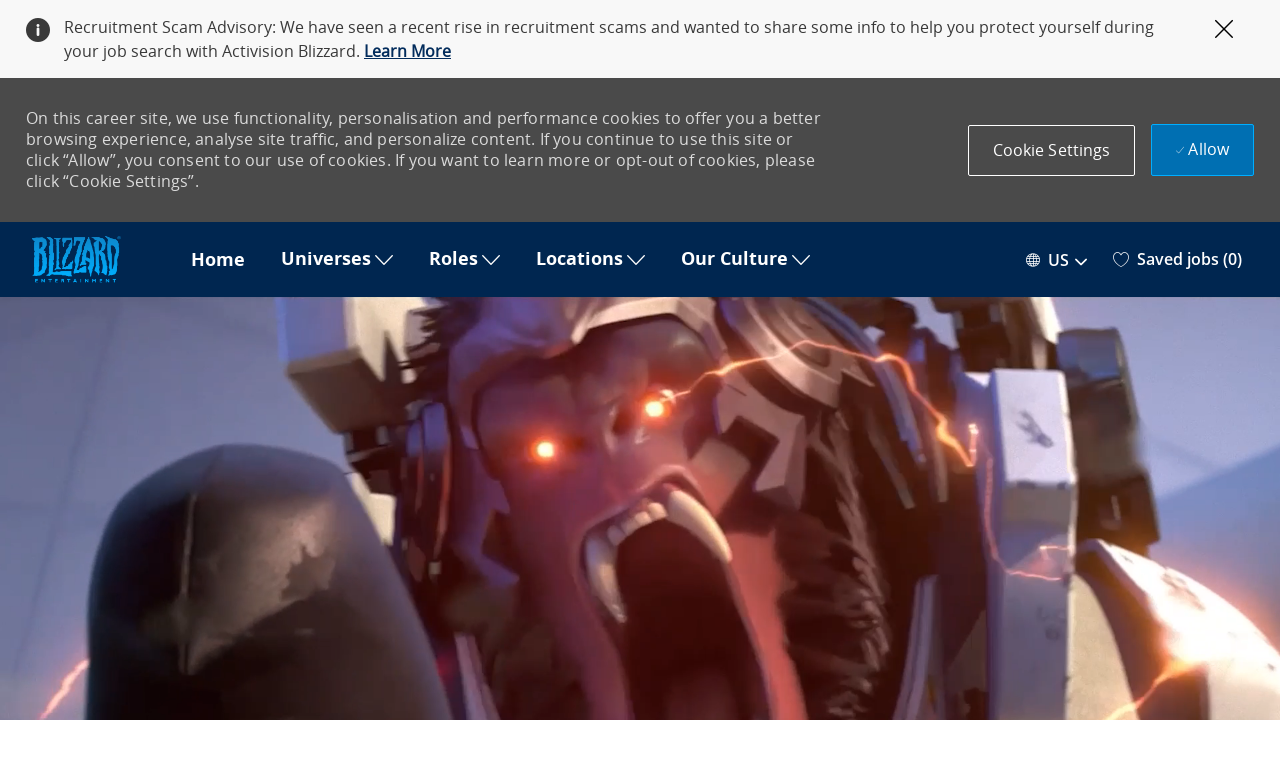

--- FILE ---
content_type: text/html; charset=UTF-8
request_url: https://careers.blizzard.com/global/en
body_size: 115715
content:
<!DOCTYPE html> 
<html lang="en" data-ph-id="ph-page-element-page1-4XvKZS" class="desktop en_global external"> 
 <!--<![endif]--> 
 <head data-ph-id="ph-page-element-page1-QcNG4Z"><link rel="preconnect" href="https://cdn.phenompeople.com" /><link rel="preconnect" href="https://assets.phenompeople.com" /><meta name="twitter:card" content="summary_large_image" /><meta name="twitter:site" content="Blizzard Entertainment" /><meta name="twitter:creator" content="Blizzard Entertainment" /><meta name="twitter:image" content="https://cdn.phenompeople.com/CareerConnectResources/pp/BLENGLOBAL/social/1024x512-1587313391527.jpg" page-seo-overriden="true" /><meta name="twitter:title" content="Careers at Blizzard Entertainment | Blizzard Entertainment jobs" /><meta name="twitter:description" content="home" /><meta property="og:type" content="website" /><meta property="og:image" content="https://cdn.phenompeople.com/CareerConnectResources/pp/BLENGLOBAL/social/1200x630-1587313424281.jpg" page-seo-overriden="true" /><meta property="og:site_name" content="Blizzard Entertainment" /><meta property="og:url" content="https://careers.blizzard.com/global/en/" /><meta property="og:title" content="Careers at Blizzard Entertainment | Blizzard Entertainment jobs" /><meta property="og:description" content="home" /><meta property="og:image:width" content="200" /><meta property="og:image:height" content="200" /><link rel="canonical" href="https://careers.blizzard.com/global/en" /><meta name="layout" content="site-layout" data-ph-id="ph-page-element-page1-aiUaNv" /><meta http-equiv="X-UA-Compatible" content="IE=edge, chrome=1" data-ph-id="ph-page-element-page1-QSGbjw" /> 
   
    
     
     
     <link type="image/x-icon" href="https://cdn.phenompeople.com/CareerConnectResources/pp/BLENGLOBAL/en_global/desktop/assets/images/favicon.ico" rel="icon" data-ph-id="ph-page-element-page1-tMS6Cw" /> 
      <link rel="apple-touch-icon-precomposed" sizes="114x114" href="https://cdn.phenompeople.com/CareerConnectResources/pp/BLENGLOBAL/en_global/desktop/assets/images/h/apple-touch-icon.png" data-ph-id="ph-page-element-page1-B5CsLg" /> 
       <link rel="apple-touch-icon-precomposed" sizes="72x72" href="https://cdn.phenompeople.com/CareerConnectResources/pp/BLENGLOBAL/en_global/desktop/assets/images/m/apple-touch-icon.png" data-ph-id="ph-page-element-page1-3BV9Ex" /> 
        <link rel="apple-touch-icon-precomposed" href="https://cdn.phenompeople.com/CareerConnectResources/pp/BLENGLOBAL/en_global/desktop/assets/images/l/apple-touch-icon-precomposed.png" data-ph-id="ph-page-element-page1-7N272q" /> 
         <link rel="shortcut icon" href="https://cdn.phenompeople.com/CareerConnectResources/pp/BLENGLOBAL/en_global/desktop/assets/images/l/apple-touch-icon.png" data-ph-id="ph-page-element-page1-3Bh7Iq" /> 
          <link rel="apple-touch-startup-image" href="https://cdn.phenompeople.com/CareerConnectResources/pp/BLENGLOBAL/en_global/desktop/assets/images/l/splash.png" data-ph-id="ph-page-element-page1-4FkJo6" /> 
           
          
         
        
       
      
     
    
   
  
  
  
  
  
  
  
  
  
  
  
  
  
  
  
  
  
  
  
  
  
  
  
  
  
  
  
  
 <script type="text/javascript" nonce="">/*&lt;!--*/ var phApp = phApp || {"widgetApiEndpoint":"https://careers.blizzard.com/widgets","country":"global","deviceType":"desktop","locale":"en_global","absUrl":true,"refNum":"BLENGLOBAL","cdnUrl":"https://cdn.phenompeople.com/CareerConnectResources/pp","baseUrl":"https://careers.blizzard.com/global/en/","baseDomain":"https://careers.blizzard.com","phenomTrackURL":"careers.blizzard.com/global/en/phenomtrack.min.js","pageName":"home","siteType":"external","rootDomain":"https://careers.blizzard.com","pageId":"page1"}; phApp.ddo = {"fyfTokenStatus":{"tokenAvailable":false},"siteConfig":{"status":"success","errorCode":null,"errorMsg":null,"data":{"settingsIdentifiersFileUrl":"https://cdn.phenompeople.com/CareerConnectResources/pcs/common/1765810488809-classesForCms.js","phwPxScrVerionUrl_old":"pcs/common/1749810627131-phw-px-hadlr.js","thirdPartyLibraries":{"internal":["heap-analytics","open-replay"]},"phBridgeEvents":["apply_click","job_preview_click"],"imEagerLoadDdoList":[{"name":"getProfileStatus","cache":false},{"name":"getRegionLocales","cache":true},{"name":"getIMConfigurations","cache":true},{"name":"getClientReferFlow","cache":true},{"name":"imVariantsConfigInfo","cache":true},{"name":"mergedProfile","cache":false},{"name":"getProfileWeightage","cache":false},{"name":"masterFrequencyV1","cache":true},{"name":"userAlertSettings","cache":true},{"name":"fitScoreSettingsIM","cache":true},{"name":"employeeSearchConfig","cache":true},{"name":"getEmployeeProfile","cache":false},{"name":"getGroupInfo","cache":true},{"name":"getAppliedJobs","cache":true},{"name":"getProfileFieldsSettings","cache":true}],"filePicker":{"dropbox":{"clientId":"1vpordy4ijn2x08","devkey":""}},"ignoreCovidWidgetPagesList":["chatbot"],"uniqueEventSubsList":["getUserProfileData"],"smoothAnchorSettings":{"ignore":true},"embedScriptVersion":"0.9.4","isUrlLowerForSeo":false,"recommendedTrackingConfig":{"category":{"storageKey":"categories","ddoKeysToStore":["category"],"maxKeysToStore":"4"},"job":{"storageKey":"jobsViewed","ddoKeysToStore":["jobSeqNo"],"maxKeysToStore":"4"},"search-results":[{"storageKey":"keywords","ddoKeysToStore":["keywords"],"maxKeysToStore":"4"},{"storageKey":"locations","ddoKeysToStore":["location","field"],"maxKeysToStore":"4"}]},"debounceTimer":350,"eagerLoadDDOsToSkipLazyCalls":["apply"],"ignoreCookiePages":["chatbot"],"trustArc":{"attr":{"id":"truste-show-consent"},"actionMethod":"truste.eu.clickListener"},"elementsToLoadByModule":{"videoAssessment":[{"tag":"link","attributes":{"href":"https://cdn.phenompeople.com/CareerConnectResources/common/video-platform/js/vs-master-theme-1744368002549.css","rel":"stylesheet","type":"text/css"}}],"automationEngine":[{"tag":"script","attributes":{"src":"https://cdn.phenompeople.com/CareerConnectResources/hvh/aeBootstrapper1.js","type":"text/javascript"},"elementId":"aeBundle"}],"onboarding":[{"tag":"link","attributes":{"href":"https://pp-cdn.phenompeople.com/CareerConnectResources/st/common/video-platform/js/onboarding-theme.css","rel":"stylesheet","type":"text/css"},"elementId":"onboardingTheme"},{"tag":"link","attributes":{"href":"https://pp-cdn.phenompeople.com/CareerConnectResources/st/common/video-platform/js/form-renderer.css","rel":"stylesheet","type":"text/css"},"elementId":"onboardingFormRenderer"}]},"globalManagedWidgetIds":["8b82bfdaafd4d8504005407db933c9a6"],"phwPxScrVerionUrl_bkp":"common/js/canvas/vendor/phw-px-hadlr-1.3.js","securiti":{"attr":{"href":"javascript:showConsentPreferencesPopup()"}},"maps":{"google":{"apiScript":"https://maps.googleapis.com/maps/api/js","clusterJsScript":"markerclusterer-v1.js","gmapsInfoBoxScript":"gmaps-infobox-v1.js","phpppeak":"QUl6YVN5QnFNLXJXMHItc1I5UGVyTkF2dnNtemJCZW9GdTNZY3o4"},"mapbox":{"mapboxScript":"mapbox-gl.js","superClusterJsScript":"supercluster.min.js","phpppeak":"cGsuZXlKMUlqb2ljR2hsYm05dGNHVnZjR3hsSWl3aVlTSTZJbU5xYTNkcmVEVmtaREI0WVdFemFtOWhNWHAwZVdWcWJYZ2lmUS5NcG5hMUtJcVU4R2o2empQeTRpeWd3"},"mapboxCN":{"mapboxScript":"mapbox-gl-v1.1.0.js","superClusterJsScript":"supercluster.min.js","mapboxTurf":"mapbox-turf.min-v1.js","mapboxSearch":"mapbox-gl-geocoder.min.js","mapboxDirections":"mapbox-gl-directions.js","enableDirections":true,"baseApiUrl":"https://api.mapbox.cn","phpppeak":"cGsuZXlKMUlqb2ljR2hsYm05dGNHVnZjR3hsSWl3aVlTSTZJbU5xYTNkcmVEVmtaREI0WVdFemFtOWhNWHAwZVdWcWJYZ2lmUS5TcmwyLXB3M3hEUmlseW1FakVvZWln"}},"otPrivacyPolicyScript":"https://cdn.phenompeople.com/CareerConnectResources/prod/pcs/common/ot-priv-pol-3.0.js","ignoreLinkedInStateParam":false,"tokenConfiguredTenants":{"refNums":["RBCAA0088"]},"fetchBlogShareSettingsFromSiteconfig":true,"pxScrVerionUrl_bkp":"common/js/vendor/ph-px-hadlr-1.15.js","phwPxScrVerionUrl_bkp_new":"pcs/common/phw-px-hadlr.js","oneTrust":{"class":["ot-sdk-show-settings"]},"videoScreeningGlobalStyles":"https://pp-cdn.phenompeople.com/CareerConnectResources/st/common/video-platform/js/ph-vs-global-styles-v1.css","cdnConfig":{"cdnDdos":["fitScoreSettings","landingPageOverview","categoryContentV2","candidateProfileConfig","categoryMasterData","jobTagSettings","getBusinessRules","getMasterCategories","categoryMasterDataV2","caasFetchRawConfig","globalSearchConfig","categoryContent","siteBranding","blogsharewidgetsettings","audiencePxWidgetConfig","jobsharewidgetsettings","npsConfig","socialConnectOptions","getRegionLocales","jobLogoConfig","supportedLanguages","getMasterLocations","locationmapsettings","pxAudJobwidgetsettings","getRegionLocales","eventsharewidgetsettings","jobwidgetsettings","fyfConfig","getPiiConsentConfig","glassdoorReviews","masterFrequencyV1","getWidgetVersions"],"globallyManagedDdos":["getWidgetVersions"],"cdnUrl":"https://content-us.phenompeople.com","pageNameLevelDdos":[],"pageIdlevelDdos":[]},"platformLevelTriggers":[{"triggerCondition":[{"operand":"AND","conditions":[{"triggerType":"site_config_based_trigger","triggerMetadata":{"configKey":["aiSummaryEnabled"]}}]}],"triggerActions":[{"actionType":"load_widget","actionMetadata":{"widgetId":"zVydrA","instanceId":"inzVydrA","placementDataByPage":{"job":{"selector":"[data-func-widget-id^=\"ph-job-details-v1-job-nav\"]","position":"before"}},"defaultPlacementData":{"selector":"[data-func-widget-id^=\"ph-job-details-v1-job-nav\"]","position":"before"}}}]}],"crawlerUserAgents":"Screaming Frog|googlebot|yahoo|bingbot|baiduspider|facebookexternalhit|twitterbot|rogerbot|linkedinbot|embedly|showyoubot|outbrain|pinterest|slackbot|vkShare|W3C_Validator|redditbot|Applebot|WhatsApp|flipboard|tumblr|bitlybot|SkypeUriPreview|nuzzel|Discordbot|Google Page Speed|Qwantify|pinterestbot|Custom|msnbot|DuckDuckBot|BingPreview|spider|MJ12bot|deepcrawl|Chrome-Lighthouse","siteSettings":{"locationSlider":false,"refineSearch":{"enabledFacets":["category","country","state","city","type","externalTeamName","checkRemote"],"facetDisplayNames":{"category":"Category","country":"Country/Region","state":"State/Province","city":"City","type":"Hiring Type","externalTeamName":"Team","checkRemote":"Remote Work"},"facetPlaceholderNames":{"category":"Search in Category","country":"Search in Country/Region","state":"Search in State/Province","city":"Search in City","type":"Search in Hiring Type","externalTeamName":"Search in Team","checkRemote":""},"defaultFacetsToOpen":["category"]},"gdpr":{"cookieType":"persistent","enabled":true},"size":"10","iscdnEnabled":true,"oauth":{"google":{"loginUrl":"https://accounts.google.com/o/oauth2/auth","logoutUrl":"https://www.google.com/accounts/Logout?continue=https://appengine.google.com/_ah/logout","clientId":"876228513716-npfer46h51po4nn5c1pafndsg87i2bm7.apps.googleusercontent.com","scope":"https://www.googleapis.com/auth/userinfo.profile https://www.googleapis.com/auth/userinfo.email https://www.googleapis.com/auth/user.phonenumbers.read","redirectUri":"/socialAuth/g","response_type":"code"},"facebook":{"loginUrl":"https://www.facebook.com/dialog/oauth","logoutUrl":"","clientId":"2290238934525636","redirectUri":"/socialAuth/fb","scope":"email public_profile","response_type":"code"},"linkedIn":{"loginUrl":"https://www.linkedin.com/oauth/v2/authorization","logoutUrl":"https://api.linkedin.com/uas/oauth/invalidateToken","clientId":"78irjf004hr2h9","redirectUri":"/socialAuth/li","scope":"r_liteprofile r_emailaddress","response_type":"code"}}},"size":"10","refNum":"BLENGLOBAL","siteVariant":"external","iubenda":{"class":["iubenda-cs-preferences-link"],"attr":{"href":"javascript:_iub.cs.ui.openPreferences()"}},"isNativeEmailClientForBlog":true,"iscdnEnabled":true,"trackingConfig":{"ddoDataPath":{"jobDetail":"data.job"},"job_category_click":{"trait14":"key"},"job_category_search_click":{"trait14":"key"},"play_click":{"trait260":"videotype","videoId":"videoid"},"pause_click":{"trait260":"videotype","videoId":"videoid"},"similar_job_click":{"trait12":"jobSeqNo","related":{"ddo":[{"name":"jobDetail","data":{"trait5":"jobSeqNo","trait14":"category"}}]}},"linkedin_recommended_job_click":{"trait5":"jobSeqNo","trait14":"category"},"recently_viewed_job_click":{"trait5":"jobSeqNo","trait14":"category"},"recommended_job_click":{"trait5":"jobSeqNo","trait14":"category"},"next_click":{"trait254":"stepName","typedValue":"typedValue","selected_values":"selected_values"},"ddo_failure":{"trait254":"stepName","response":"response","ddoKey":"ddoKey"},"ddo_error":{"trait254":"stepName","error":"error","ddoKey":"ddoKey"},"skip_questions_click":{"trait254":"stepName"},"previous_click":{"trait254":"stepName"},"registration_submit":{"trait27":"email","trait15":"firstName","trait24":"phone"},"edit_profile_information":{},"resume_remove_click":{},"profile_questions_click":{},"resume_upload_click":{},"create_profile_click":{},"upload_new_file_click":{},"clear_text_click":{"trait6":"clearSearchValue"},"send_feedback_click":{"userFeedback":"userFeedback"},"submit_rating_click":{"userRating":"userRating"},"near_job_click":{"trait5":"jobSeqNo","trait14":"category"},"suggestions":{"stepName":"stepName","typed_values":"typed_values","selected_values":"selected_values"},"fyf_step_loaded":{"step":"step"},"fyf_options_closed":{},"favorite_job_click":{"trait5":"jobSeqNo","trait14":"category"},"job_added_to_jobcart":{"trait5":"jobSeqNo","trait14":"category"},"job_unfavorited":{"trait5":"jobSeqNo","trait14":"category"},"job_favorite_delete_click":{"trait5":"jobSeqNo","trait14":"category"},"type_ahead_search":{},"similar_job_see_more_click":{},"linkedin_login_click":{},"linkedin_logout_click":{},"view_all_glassdoor_reviews_click":{},"homepage_category_click":{"trait14":"key"},"category_click":{"trait14":"key"},"job_click":{"trait5":"jobSeqNo","trait14":"category"},"previous_job_click":{"trait5":"jobSeqNo"},"next_job_click":{"trait5":"jobSeqNo"},"linkedin_recommended_category_click":{"trait14":"category"},"back_to_search_results_click":{},"share_event":{"trait269":"eventScheduleId","trait213":"provider"},"blog_click":{"trait283":"url"},"blog_category_click":{"trait14":"categoryName"},"next_blog_click":{"trait283":"url"},"previous_blog_click":{"trait283":"url"},"blog_details_view":{"trait283":"blog"},"navigate_to_tweet_click":{"tweetUrl":"tweetUrl"},"fit_level_loaded":{"jobsFitLevel":"jobsFitLevel","totalJobs":"totalJobs","availableFitLevelCount":"availableFitLevelCount"},"smart_tags_loaded":{"smartJobTags":"smartJobTags","totalJobs":"totalJobs","availableJobTagCount":"availableJobTagCount"},"edit_role_click":{"trait13":"trait13"},"select_role_click":{"trait13":"trait13","trait260":"trait260"},"save_employee_info_click":{"trait62":"trait62"},"update_employee_info_click":{"trait62":"trait62"},"signIn_click":{"trait260":"trait260","userId":"userName"},"signUp_click":{"trait260":"trait260","userId":"userName"},"reset_password_click":{"trait260":"trait260","userId":"userName"},"create_password_click":{"trait260":"trait260","type":"type"},"app_download_click":{"trait260":"appName","videoScreenId":"videoScreenId","videoScreenInterviewId":"videoScreenInterviewId"},"user_decline_click":{"trait5":"videoScreenId","trait14":"category","videoScreenId":"videoScreenId","videoScreenInterviewId":"videoScreenInterviewId"},"user_accept_click":{"trait5":"videoScreenId","trait14":"category","trait261":"userId","videoScreenId":"videoScreenId","videoScreenInterviewId":"videoScreenInterviewId"},"start_process_click":{"trait5":"videoScreenId","trait14":"category","trait261":"userId","videoScreenId":"videoScreenId","videoScreenInterviewId":"videoScreenInterviewId"},"accept_practice_click":{"trait261":"userId","videoScreenId":"videoScreenId","videoScreenInterviewId":"videoScreenInterviewId"},"reject_practice_click":{"trait261":"userId","videoScreenId":"videoScreenId","videoScreenInterviewId":"videoScreenInterviewId"},"answer_record_click":{"trait5":"videoScreenId","trait14":"category","trait261":"userId","videoScreenId":"videoScreenId","videoScreenInterviewId":"videoScreenInterviewId","videoScreenQuestionId":"videoScreenQuestionId"},"answer_submit_click":{"trait5":"videoScreenId","trait14":"category","trait261":"userId","videoScreenId":"videoScreenId","videoScreenInterviewId":"videoScreenInterviewId"},"answer_retake_click":{"trait5":"videoScreenId","trait14":"category","trait261":"userId","videoScreenId":"videoScreenId","videoScreenInterviewId":"videoScreenInterviewId","videoScreenQuestionId":"videoScreenQuestionId"},"answer_continue_click":{"trait5":"videoScreenId","trait14":"category","trait261":"userId","videoScreenId":"videoScreenId","videoScreenInterviewId":"videoScreenInterviewId","videoScreenQuestionId":"videoScreenQuestionId"},"answer_review_click":{"trait5":"videoScreenId","trait14":"category","trait261":"userId","videoScreenId":"videoScreenId","videoScreenInterviewId":"videoScreenInterviewId","videoScreenQuestionId":"videoScreenQuestionId"},"submit_application_click":{"trait5":"videoScreenId","trait14":"category","trait261":"userId","videoScreenId":"videoScreenId","videoScreenInterviewId":"videoScreenInterviewId"},"export_videos_click":{"trait5":"videoScreenId","trait14":"category","trait261":"userId","videoScreenId":"videoScreenId","videoScreenInterviewId":"videoScreenInterviewId"},"restart_application_click":{"trait5":"videoScreenId","trait14":"category","trait261":"userId","videoScreenId":"videoScreenId","videoScreenInterviewId":"videoScreenInterviewId"},"start_now_click":{"trait5":"videoScreenId","trait14":"category","trait261":"userId","videoScreenId":"videoScreenId","videoScreenInterviewId":"videoScreenInterviewId"},"continue_process_click":{"trait5":"videoScreenId","trait14":"category","trait261":"userId","videoScreenId":"videoScreenId","videoScreenInterviewId":"videoScreenInterviewId"},"contact_recruiter_click":{"trait261":"userId","videoScreenId":"videoScreenId","videoScreenInterviewId":"videoScreenInterviewId"},"agree_click":{"videoScreenId":"videoScreenId","videoScreenInterviewId":"videoScreenInterviewId"},"submit_feedback_click":{"rating":"rating","feedback":"feedback","videoScreenId":"videoScreenId","videoScreenInterviewId":"videoScreenInterviewId"},"video-upload-error":{"url":"url","status":"status","questionId":"questionId","response":"response"},"apply_thank_you_loaded":{"hvhConfig":"hvhConfig"},"hvh_asset_initiated":{"thankYouUri":"thankYouUri"},"hvh_asset_res":{"res":"res"}},"lqipImage":"https://assets.phenompeople.com/CareerConnectResources/common/assets/images/gray.png","navItems":{"showExternalEvents":false,"candidateHome":false,"eventsEnabled":false,"audPxConfig":{"newVersion":"2.0","oldVersion":"4.0","disablePx":false},"blogsEnabled":true,"navMenuItems":["blogs"],"showExternalBlogs":true,"navMenuItemsData":{"blogs":{"url":"https://careers.blizzard.com/global/en/blog"},"events":{"url":"https://careers.blizzard.com/global/en/events"}}},"imageLoadType":{"desktop":"progressive","mobile":"lazy"},"resumableUploadConfig":{"chunkSize":"1","simultaneousUploads":"1","allowedVideoFormats":["mp4","m4p","m4v","mov","qt","avi","wmv","webm","mpg","mpeg"]},"locale":"en_global","siteLevelWidgetBindables":{"97e696f90c1e5c417da8b4484b49c7b0":{"locationSearch":true},"ad204a0c40fc1a98d614669f1bc50ab3":{"locationSearch":true}},"phwPxScrVerionUrl":"https://cdn.phenompeople.com/CareerConnectResources/pcs/common/phw-px-hadlr-1759419021369.js","vendorScripts":{"jquery":"jquery-3.6.1.min.js","jqueryMigrate":"jquery-migrate.min-1.1.js","plyrScript":"plyr-3.7.8.js","plyrStyle":"plyr-3.7.8_1.css","videojs-wavesurfer":"videojs-wavesurfer_3.9.0.js","wavesurfer":"wavesurfer_6.6.4.min.js","wavesurfer-microphone":"wavesurfer.microphone.min_6.6.4.js","mediaInfo":"mediainfo_0.1.9.min.js"},"globalSearchFeature":{"mobileSearch":true},"phwPxScrVerionUrl_1":"prod/pcs/common/phw-px-hadlr-1728036837721.js","widgetScriptsConfig":{"cdnBaseUrl":"https://pp-cdn.phenompeople.com","widgetScriptPath":"CareerConnectResources/pp/agWidgets"},"ally":{"layerEnabled":true,"cdnUrl":"/common/js/ally/ph-ally-v1.1.js","allyScript":"/common/js/ally/ph-ally-layer-v1.19.js","allySkipToContent":{"isEnabled":true,"selectors":"#skip-content, #ph-skip-content, #skipToMainContent, .ae-skipto-main"},"reorderCookie":true,"userAgent":"AudioEye"},"pxScrVerionUrl":"https://cdn.phenompeople.com/CareerConnectResources/pcs/common/1755880496065-ph-px-hadlr-1.0.js","videoAssessmentPagesList":["video-assessment-landing-page","video-assessment-recording","video-assessment-thankyou","interview-landing-page","interview-recording","interview-thankyou","video assessment landing page","video assessment recording","video assessment thankyou","interview landing page","interview recording","interview thankyou","screening-welcome","screening-answering","screening-thankyou"],"oauth":{"indeed":{"clientId":"bd63e9975aacf4577c4662fcb002494dcb83887f82d51453405f60b29c77609a"},"xing":{"clientId":"c3bdfb74291c0e358e89"},"linkedIn":{"loginUrl":"https://www.linkedin.com/oauth/v2/authorization","logoutUrl":"https://api.linkedin.com/uas/oauth/invalidateToken","clientId":"78irjf004hr2h9","redirectUri":"/socialAuth/li","scope":"r_liteprofile r_emailaddress","response_type":"code"},"google":{"loginUrl":"https://accounts.google.com/o/oauth2/auth","logoutUrl":"https://www.google.com/accounts/Logout?continue=https://appengine.google.com/_ah/logout","clientId":"876228513716-npfer46h51po4nn5c1pafndsg87i2bm7.apps.googleusercontent.com","scope":"https://www.googleapis.com/auth/userinfo.profile https://www.googleapis.com/auth/userinfo.email https://www.googleapis.com/auth/user.phonenumbers.read","redirectUri":"/socialAuth/g","response_type":"code"},"google-signin":{"loginUrl":"https://accounts.google.com/o/oauth2/auth","logoutUrl":"https://www.google.com/accounts/Logout?continue=https://appengine.google.com/_ah/logout","clientId":"876228513716-npfer46h51po4nn5c1pafndsg87i2bm7.apps.googleusercontent.com","scope":"https://www.googleapis.com/auth/userinfo.profile https://www.googleapis.com/auth/userinfo.email https://www.googleapis.com/auth/user.phonenumbers.read","redirectUri":"/iauth/g","response_type":"code"},"facebook":{"loginUrl":"https://www.facebook.com/dialog/oauth","logoutUrl":"","clientId":"2290238934525636","redirectUri":"/socialAuth/fb","scope":"email public_profile","response_type":"code"}},"phpppecak":{"clientId":"aPuJFtcvVzuUHrqeLmPL36170","userZone":true,"phpppeat":"YXBpMTUxNDQ4Mjg4NEh5bEROOHRxYTZtZ1F4V0NwbmpvMzYxNzA="},"pageNameMap":{"404":"404_page_view","home":"home_page_view","category":"job_category_page_view","job":"job_details_view","search-results":"search_result_page_view","apply":"apply_page_view","glassdoorReviews":"glassdoor_reviews_page_view","jobcart":"favorites_page_view","jointalentcommunity":"jtc_page_view","featuredOpportunities":"job_category_page_view","businessUnit":"job_category_page_view","event":"event_details_view","events":"event_results_page_view","saved-jobs":"favorites_page_view","blogarticle":"blog_details_page","video-assessment-landing-page":"video_assessment_landing_page_view","video-assessment-recording":"video_assessment_recording_page_view","video-assessment-thankyou":"video_assessment_thankyou_page_view","interview-landing-page":"interview_landing_page_view","interview-recording":"interview_recording_page_view","interview-thankyou":"interview_thankyou_page_view","screening-welcome":"screening_welcome_page_view","screening-answering":"screening_answering_page_view","screening-outro":"screening_thankyou_page_view"},"blogsharewidgetsettings":{"options":[{"name":"whatsapp","order":0,"baseUrl":"https://api.whatsapp.com/send?&text=","eventName":"Share_whatsapp","settings":{"icon":"icon-whatsapp-1","iconBrandColor":"","popUpParams":"resizable,scrollbars,status,height=500,width=500","params":{},"label":false},"isSelected":true},{"name":"linkedin","order":1,"baseUrl":"https://www.linkedin.com/shareArticle?mini=true&url=","eventName":"share_blog","settings":{"icon":"icon-linkedin-2","iconBrandColor":"","popUpParams":"resizable,scrollbars,status,height=500,width=500","params":{"title":"shareInfoText"},"label":false},"isSelected":true},{"name":"facebook","order":3,"baseUrl":"https://facebook.com/sharer.php?u=","eventName":"share_blog","settings":{"icon":"icon-facebook","iconBrandColor":"","popUpParams":"resizable,scrollbars,status,height=500,width=500","params":{"t":"shareInfoText"},"label":false},"isSelected":true},{"name":"twitter","order":0,"baseUrl":"https://twitter.com/share?url=","eventName":"share_blog","settings":{"icon":"icon-twitter","iconBrandColor":"","popUpParams":"resizable,scrollbars,status,height=500,width=500","params":{"text":"shareInfoText"},"label":false},"isSelected":true},{"name":"email","order":6,"baseUrl":"","eventName":"share_blog","settings":{"icon":"icon-email-2","iconBrandColor":"","popUpParams":"resizable,scrollbars,status,height=500,width=500","params":{},"label":false},"isSelected":true}],"brandStyle":true,"widgetStyle":"style3","isInline":true,"size":"16","spacing":"21","color":"#fff","backgroundColor":"#ggg","height":"34","width":"34","line-height":"30","lineHeight":"30","borderWidth":"1","borderStyle":"solid","borderColor":"transparent","borderRadius":"100","locale":"en_us","siteVariant":"external"},"botEnabled":false,"onboardingPagesList":["onboarding-tasks","onboarding-home","Onboarding-Tasks","Onboarding-Home"],"kalturaConfig":{"partnerId":"2716851","playerId":"45245971"},"pxScrVerionUrl_backup":"https://cdn.phenompeople.com/CareerConnectResources/pcs/common/1744722002080-ph-px-hadlr.js","mapBoxGlScript":"mapbox-gl-v1.1.0.js","urlMap":{"home":"home","category":"c/:category","job":"job/:jobId/:title","service":"service/:jobId/:title","jobcart":"jobcart","search-results":"search-results","glassdoor-reviews":"glassdoor-reviews","event":"event/:eventScheduleId/:title","events":"events","talentcommunity":"talentcommunity","talentcommunityupdate":"talentcommunityupdate","blogarticle":"blogarticle/:url","jobalert":"jobalert","employee-profile":"employeeprofile","editprofile":"editprofile","businessUnit":":url","featuredOpportunities":":url","di_about":"di/about/:groupId","di_details":"di/details/:groupId","di_events":"di/events/:groupId","di_groups":"di/groups","di_highlights":"di/highlights/:groupId","di_jobs":"di/jobs/:groupId","di_members":"di/members/:groupId","referrals_candidate":"referrals/candidate","referrals_referredcandidates":"referrals/referredcandidates","referrals_friendsinterests":"referrals/friendsinterests","referrals_home":"referrals/home","referrals_candidatesuniversity":"referrals/candidatescompany","employees_home":"employees/home","lms_courses":"lms/courses","lms_savedcourses":"lms/savedcourses","gigs_details":"gigs/details/:gigId","gigs_searchresults":"gigs/searchresults","nla_home":"nla/home","nla_search":"nla/search","gigs_manage":"gigs/manage","gigs_applications":"gigs/applications","gigs_applicants":"gigs/applicants/:gigId","events_event":"events/event/:eventScheduleId/:title","events_home":"events/home","my-profile":"myprofile","cp_createpath":"cp/createpath","cp_home":"cp/home","cp_explore":"cp/explore","mentoring_relationship":"mentoring/relationship/:mentorshipId","mentoring_mentees":"mentoring/mentees","mentoring_mentors":"mentoring/mentors","mentoring_searchresults":"mentoring/searchresults","settings":"settings","story":"story/:contentId/:title","video-assessment-landing-page":"video-assessment-landing-page","video-assessment-recording":"video-assessment-recording","video-assessment-thankyou":"video-assessment-thankyou","forwardApply":"hvhapply","interview-landing-page":"interview-landing-page","interview-recording":"interview-recording","interview-thankyou":"interview-thankyou","roles_details":"roles/details/:jobCode/:jobTitle","roles_search-results":"roles/searchresults","screening-welcome":"screening-welcome","screening-answering":"screening-answering","screening-thankyou":"screening-thankyou","pmr_review":"pmr/review/:formId","alumni_my-profile":"alumni/myprofile"},"categoryUrlMap":{"BLENGLOBAL_Narrative_Design_Games_Writing":"c/narrative-design-games-writing-jobs","BLENGLOBAL_Game_Design":"c/game-design-jobs","BLENGLOBAL_Audio_Sound":"c/audio-sound-jobs","BLENGLOBAL_Corporate_Communications":"c/corporate-communications-jobs","BLENGLOBAL_Program_Management":"c/program-management-jobs","BLENGLOBAL_Product_Management":"c/product-management-jobs","BLENGLOBAL_Consumer_Products":"c/consumer-products-jobs","BLENGLOBAL_Esports":"c/esports-jobs","BLENGLOBAL_Operations":"c/operations-jobs","BLENGLOBAL_Finance_Accounting":"c/finance-accounting-jobs","BLENGLOBAL_Talent_Human_Resources":"c/talent-human-resources-jobs","BLENGLOBAL_Art_Animation":"c/art-animation-jobs","BLENGLOBAL_Public_Relations":"c/public-relations-jobs","BLENGLOBAL_Analytics_Research":"c/analytics-research-jobs","BLENGLOBAL_Legal":"c/legal-jobs","BLENGLOBAL_New_Grad_Roles":"c/new-grad-roles-jobs","BLENGLOBAL_Technical_Writing":"c/technical-writing-jobs","BLENGLOBAL_Customer_Service":"c/customer-service-jobs","BLENGLOBAL_Video_Video_Editing":"c/video-video-editing-jobs","BLENGLOBAL_UI":"c/ui-jobs","BLENGLOBAL_Information_Technology":"c/information-technology-jobs","BLENGLOBAL_Broadcast":"c/broadcast-jobs","BLENGLOBAL_Marketing":"c/marketing-jobs","BLENGLOBAL_Engineering":"c/engineering-jobs","BLENGLOBAL_Sales_Business_Development":"c/sales-business-development-jobs","BLENGLOBAL_Quality_Assurance":"c/quality-assurance-jobs","BLENGLOBAL_Localization":"c/localization-jobs","BLENGLOBAL_Administration":"c/administration-jobs","BLENGLOBAL_UX":"c/ux-jobs","BLENGLOBAL_Creative_Writing_Development":"c/creative-writingdevelopment-jobs","BLENGLOBAL_Global_Insights":"c/global-insights-jobs","BLENGLOBAL_Editorial":"c/editorial-jobs","BLENGLOBAL_Production":"c/production-jobs","BLENGLOBAL_Project_Mangaement":"c/project-mangaement-jobs","BLENGLOBAL_Internships":"c/internships-jobs","BLENGLOBAL_Security":"c/security-jobs","BLENGLOBAL_Management":"c/management-jobs","BLENGLOBAL_Events":"c/events-jobs","BLENGLOBAL_Community_Development":"c/community-development-jobs","BLENGLOBAL_Other":"c/other-jobs","BLENGLOBAL_Project_Management":"c/project-management-jobs"},"isNativeEmailClient":true,"captchaConfig":{"useCaptcha":false,"siteKey":"6LcV6MIUAAAAAN99to_j66BSDkGwjWcsjh2iTj1W","scriptSrc":"https://www.google.com/recaptcha/api.js?render=explicit&hl={{locale}}","divId":"ph-custom-captcha"},"automationEnginePagesList":["hvh-apply2","hvh apply","hvh apply2","hvhapply","hvh-apply","Hvh apply2","schedule-slot","onboarding","Onboarding","onboarding-tasks","onboarding-home","Onboarding-Tasks","Onboarding-Home"]},"reqData":null},"caasLazyLoadWidgetVersions":{"status":"success","errorCode":null,"errorMsg":null,"data":{"pcs-content-v1":"https://pp-cdn.phenompeople.com/CareerConnectResources/prod/common/js/caas-platform/widgets/pcs-content-v1/pcs-content-v1-1683892274455.js","pcs-candidate-login-v1":"https://cdn.phenompeople.com/CareerConnectResources/common/js/caas-platform/widgets/pcs-candidate-login-v1/pcs-candidate-login-v1-1758297524194.js","pcs-component-v1":"https://pp-cdn.phenompeople.com/CareerConnectResources/pp/common/js/caas-platform/widgets/pcs-component-v1/pcs-component-v1-1617346843242.js","pcs-social-connect-v1":"https://cdn.phenompeople.com/CareerConnectResources/common/js/caas-platform/widgets/pcs-social-connect-v1/pcs-social-connect-v1-1718280248289.js","pcs-header-v1":"https://cdn.phenompeople.com/CareerConnectResources/common/js/caas-platform/widgets/pcs-header-v1/pcs-header-v1-1758297551522.js","pcs-menu-list-v1":"https://cdn.phenompeople.com/CareerConnectResources/common/js/caas-platform/widgets/pcs-menu-list-v1/pcs-menu-list-v1-1765452666585.js","pcs-job-cart-count-v1":"https://pp-cdn.phenompeople.com/CareerConnectResources/prod/common/js/caas-platform/widgets/pcs-job-cart-count-v1/pcs-job-cart-count-v1-1652708896808.js","pcs-language-selector-v2":"https://cdn.phenompeople.com/CareerConnectResources/common/js/caas-platform/widgets/pcs-language-selector-v2/pcs-language-selector-v2-1714483631689.js"},"reqData":null},"caasContentV1":{"status":"success","errorCode":null,"errorMsg":null,"data":{"content":{"PP0A5fTG-cyqrRrdL":{"jobCartLink":{"refType":"linkwrapper","type":"compositeType","value":{"link":{"refType":"link","type":"reference","value":{"linkType":{"type":"text","value":"weburl"},"href":{"type":"text","value":"{{linkDomain}}jobcart"},"text":{"type":"richtext","value":""},"title":{"type":"text","value":""},"pageId":{"type":"text","value":""},"ariaLabel":{"type":"text","value":""},"innerPageLocale":{"type":"text","value":""},"innerPagePersona":{"type":"text","value":""}}},"text":{"type":"text","value":"Saved jobs"},"title":{"type":"text","value":""},"target":{"type":"text","value":"_self"},"ariaLabel":{"type":"text","value":"Saved jobs"}}}},"6icrDCSo-6CLQtRPg":{"postSignIn":{"refType":"postsignin_candidate_login","type":"compositeType","value":{"signUpLink":{"refType":"linkwrapper","type":"compositeType","value":{"link":{"refType":"link","type":"reference","value":{"linkType":{"type":"text","value":"weburl"},"href":{"type":"dynamictext","value":"javascript:void(0)"},"text":{"type":"richtext","value":""},"title":{"type":"text","value":""},"pageId":{"type":"text","value":""},"ariaLabel":{"type":"text","value":""},"innerPageLocale":{"type":"text","value":""},"innerPagePersona":{"type":"text","value":""}}},"text":{"type":"text","value":"Sign up"},"title":{"type":"text","value":""},"target":{"type":"text","value":""},"ariaLabel":{"type":"text","value":""}}},"loggedInBtn":{"refType":"buttoncomponent","type":"compositeType","value":{"role":{"type":"text","value":""},"text":{"type":"text","value":""},"title":{"type":"text","value":null},"ariaLabel":{"type":"dynamictext","value":[]}}},"signOutLink":{"refType":"linkwrapper","type":"compositeType","value":{"link":{"refType":"link","type":"reference","value":{"linkType":{"type":"text","value":"weburl"},"href":{"type":"text","value":"{{linkDomain}}logout"},"text":{"type":"richtext","value":""},"title":{"type":"text","value":""},"pageId":{"type":"text","value":""},"ariaLabel":{"type":"text","value":""},"innerPageLocale":{"type":"text","value":""},"innerPagePersona":{"type":"text","value":""}}},"text":{"type":"text","value":"Sign out"},"title":{"type":"text","value":""},"target":{"type":"text","value":""},"ariaLabel":{"type":"text","value":"Sign out"}}},"signInLink":{"refType":"linkwrapper","type":"compositeType","value":{"link":{"refType":"link","type":"reference","value":{"linkType":{"type":"text","value":"weburl"},"href":{"type":"dynamictext","value":"javascript:void(0)"},"text":{"type":"richtext","value":""},"title":{"type":"text","value":""},"pageId":{"type":"text","value":""},"ariaLabel":{"type":"text","value":""},"innerPageLocale":{"type":"text","value":""},"innerPagePersona":{"type":"text","value":""}}},"text":{"type":"text","value":"Sign in"},"title":{"type":"text","value":""},"target":{"type":"text","value":""},"ariaLabel":{"type":"text","value":""}}},"myProfileLink":{"refType":"linkwrapper","type":"compositeType","value":{"link":{"refType":"link","type":"reference","value":{"linkType":{"type":"text","value":"weburl"},"href":{"type":"text","value":"{{linkDomain}}logout"},"text":{"type":"richtext","value":""},"title":{"type":"text","value":""},"pageId":{"type":"text","value":""},"ariaLabel":{"type":"text","value":""},"innerPageLocale":{"type":"text","value":""},"innerPagePersona":{"type":"text","value":""}}},"text":{"type":"text","value":"View profile"},"title":{"type":"text","value":""},"target":{"type":"text","value":"_self"},"ariaLabel":{"type":"text","value":"View profile"}}}}},"applySignUpHeading":{"type":"text","value":"Sign up to save your application and apply faster next time"},"privacyPolicyCheckboxText":{"type":"text","value":"I have read and agree to the "},"fyfSignInHeading":{"type":"text","value":"Sign in to save your personalised profile"},"signUp":{"refType":"signup_candidate_login","type":"compositeType","value":{"signUpBtn":{"refType":"buttoncomponent","type":"compositeType","value":{"role":{"type":"text","value":""},"text":{"type":"text","value":"Sign up"},"title":{"type":"text","value":null},"ariaLabel":{"type":"text","value":"Sign up"}}},"signInLink":{"refType":"linkwrapper","type":"compositeType","value":{"link":{"refType":"link","type":"reference","value":{"linkType":{"type":"text","value":"weburl"},"href":{"type":"text","value":"{{linkDomain}}logout"},"text":{"type":"richtext","value":""},"title":{"type":"text","value":""},"pageId":{"type":"text","value":""},"ariaLabel":{"type":"text","value":""},"innerPageLocale":{"type":"text","value":""},"innerPagePersona":{"type":"text","value":""}}},"text":{"type":"text","value":"Sign in"},"title":{"type":"text","value":""},"target":{"type":"text","value":""},"ariaLabel":{"type":"text","value":"Sign in"}}},"emailField":{"refType":"emailfield","type":"compositeType","value":{"emailInUse":{"refType":"error","type":"compositeType","value":{"messageSrText":{"type":"text","value":"This email address is already in use. Please try again or"},"message":{"type":"text","value":"This email address is already in use. Please try again or"}}},"fieldRequired":{"refType":"error","type":"compositeType","value":{"messageSrText":{"type":"text","value":"Please enter your email address."},"message":{"type":"text","value":"Please enter your email address"}}},"validEmail":{"refType":"error","type":"compositeType","value":{"messageSrText":{"type":"text","value":"Please enter a valid email address"},"message":{"type":"text","value":"Please enter a valid email address."}}},"noAccount":{"refType":"error","type":"compositeType","value":{"messageSrText":{"type":"text","value":""},"message":{"type":"text","value":""}}},"email":{"refType":"formfieldcomponent","type":"compositeType","value":{"label":{"type":"text","value":"Email"},"placeholder":{"type":"text","value":"name@mail.com"},"title":{"type":"text","value":"Email"},"ariaLabel":{"type":"text","value":"Enter email"}}}}},"passwordField":{"refType":"passwordfield","type":"compositeType","value":{"errorStatement2":{"refType":"error","type":"compositeType","value":{"messageSrText":{"type":"text","value":"8 characters"},"message":{"type":"text","value":"8 characters,"}}},"passwordRequired":{"refType":"error","type":"compositeType","value":{"messageSrText":{"type":"text","value":"Password did not meet the requirements for"},"message":{"type":"text","value":"Password did not meet the requirements for"}}},"errorStatement1":{"refType":"error","type":"compositeType","value":{"messageSrText":{"type":"text","value":"Password must have at least"},"message":{"type":"text","value":"Password must have at least"}}},"password":{"refType":"formfieldcomponent","type":"compositeType","value":{"label":{"type":"text","value":"Password"},"placeholder":{"type":"text","value":"Your password"},"title":{"type":"text","value":"Password"},"ariaLabel":{"type":"text","value":"Enter password"}}},"errorStatement5":{"refType":"error","type":"compositeType","value":{"messageSrText":{"type":"text","value":"one uppercase"},"message":{"type":"text","value":"one uppercase"}}},"errorStatement4":{"refType":"error","type":"compositeType","value":{"messageSrText":{"type":"text","value":"one lowercase"},"message":{"type":"text","value":"one lowercase,"}}},"fieldRequired":{"refType":"error","type":"compositeType","value":{"messageSrText":{"type":"text","value":"Please enter your password"},"message":{"type":"text","value":"Please enter your password."}}},"errorStatement3":{"refType":"error","type":"compositeType","value":{"messageSrText":{"type":"text","value":"one number"},"message":{"type":"text","value":"one number,"}}},"showPasswordBtn":{"refType":"buttoncomponent","type":"compositeType","value":{"role":{"type":"text","value":""},"text":{"type":"text","value":"Password visible"},"title":{"type":"text","value":null},"ariaLabel":{"type":"text","value":"Show password"}}},"validField":{"refType":"error","type":"compositeType","value":{"messageSrText":{"type":"text","value":"Your password is incorrect. Please try again"},"message":{"type":"text","value":"Your password is incorrect. Please try again."}}},"hidePasswordBtn":{"refType":"buttoncomponent","type":"compositeType","value":{"role":{"type":"text","value":""},"text":{"type":"text","value":"Password is invisible"},"title":{"type":"text","value":null},"ariaLabel":{"type":"text","value":"Hide password"}}}}},"signUpHeading":{"type":"text","value":"Sign up"},"cvUploadedText":{"type":"text","value":"Cv uploaded"},"technicalIssue":{"refType":"error","type":"compositeType","value":{"messageSrText":{"type":"text","value":"Sorry, we're having some technical issues. Please try again"},"message":{"type":"text","value":"Sorry, we're having some technical issues. Please try again."}}}}},"privacyPolicyCheckboxErrorText":{"type":"text","value":"You must read and agree to the terms above."},"fyfSignUpHeading":{"type":"text","value":"Sign up to save your personalised profile"},"applySignInHeading":{"type":"text","value":"Sign in to save your application and apply faster next time"},"closePopupBtn":{"refType":"buttoncomponent","type":"compositeType","value":{"role":{"type":"text","value":""},"text":{"type":"text","value":"Close popup"},"title":{"type":"text","value":null},"ariaLabel":{"type":"text","value":"Close popup"}}},"resetLink":{"refType":"passwordlink_candidate_login","type":"compositeType","value":{"resetPasswordHeading":{"type":"text","value":"Reset password link sent"},"resendEmailLink":{"refType":"linkwrapper","type":"compositeType","value":{"link":{"refType":"link","type":"reference","value":{"linkType":{"type":"text","value":"weburl"},"href":{"type":"text","value":"{{linkDomain}}logout"},"text":{"type":"richtext","value":""},"title":{"type":"text","value":""},"pageId":{"type":"text","value":""},"ariaLabel":{"type":"text","value":""},"innerPageLocale":{"type":"text","value":""},"innerPagePersona":{"type":"text","value":""}}},"text":{"type":"text","value":"Resend mail"},"title":{"type":"text","value":""},"target":{"type":"text","value":""},"ariaLabel":{"type":"text","value":"Resend mail"}}},"resetPasswordSubHeading":{"type":"text","value":"We've sent an email to <strong>{{emailId}}</strong> with password reset instructions."},"ReturnSIgnInBtn":{"refType":"buttoncomponent","type":"compositeType","value":{"role":{"type":"text","value":""},"text":{"type":"text","value":"Return to Sign in"},"title":{"type":"text","value":null},"ariaLabel":{"type":"text","value":"Return to Sign in"}}}}},"signOutLink":{"refType":"linkwrapper","type":"compositeType","value":{"text":{"type":"text","value":null},"title":{"type":"text","value":null},"target":{"type":"text","value":""},"ariaLabel":{"type":"text","value":null}}},"socialAcnt":{"refType":"socialaccount_candidate_login","type":"compositeType","value":{"signUpLink":{"refType":"linkwrapper","type":"compositeType","value":{"link":{"refType":"link","type":"reference","value":{"linkType":{"type":"text","value":"weburl"},"href":{"type":"text","value":"{{linkDomain}}logout"},"text":{"type":"richtext","value":""},"title":{"type":"text","value":""},"pageId":{"type":"text","value":""},"ariaLabel":{"type":"text","value":""},"innerPageLocale":{"type":"text","value":""},"innerPagePersona":{"type":"text","value":""}}},"text":{"type":"text","value":"Sign up"},"title":{"type":"text","value":"Don\u2019t have an account?"},"target":{"type":"text","value":""},"ariaLabel":{"type":"text","value":"Sign up"}}},"signInLink":{"refType":"linkwrapper","type":"compositeType","value":{"link":{"refType":"link","type":"reference","value":{"linkType":{"type":"text","value":"weburl"},"href":{"type":"text","value":"{{linkDomain}}logout"},"text":{"type":"richtext","value":""},"title":{"type":"text","value":""},"pageId":{"type":"text","value":""},"ariaLabel":{"type":"text","value":""},"innerPageLocale":{"type":"text","value":""},"innerPagePersona":{"type":"text","value":""}}},"text":{"type":"text","value":"Sign in"},"title":{"type":"text","value":"Already have an account"},"target":{"type":"text","value":""},"ariaLabel":{"type":"text","value":"Sign in"}}},"privacyPolicy":{"refType":"linkwrapper","type":"compositeType","value":{"link":{"refType":"link","type":"reference","value":{"linkType":{"type":"text","value":"weburl"},"href":{"type":"text","value":"{{linkDomain}}logout"},"text":{"type":"richtext","value":""},"title":{"type":"text","value":""},"pageId":{"type":"text","value":""},"ariaLabel":{"type":"text","value":""},"innerPageLocale":{"type":"text","value":""},"innerPagePersona":{"type":"text","value":""}}},"text":{"type":"text","value":"Privacy Policy"},"title":{"type":"text","value":""},"target":{"type":"text","value":""},"ariaLabel":{"type":"text","value":"Privacy Policy"}}},"separatorText":{"type":"text","value":"or use your social account"},"termsLink":{"refType":"linkwrapper","type":"compositeType","value":{"link":{"refType":"link","type":"reference","value":{"linkType":{"type":"text","value":"weburl"},"href":{"type":"text","value":"{{linkDomain}}logout"},"text":{"type":"richtext","value":""},"title":{"type":"text","value":""},"pageId":{"type":"text","value":""},"ariaLabel":{"type":"text","value":""},"innerPageLocale":{"type":"text","value":""},"innerPagePersona":{"type":"text","value":""}}},"text":{"type":"text","value":"Terms of Use"},"title":{"type":"text","value":""},"target":{"type":"text","value":""},"ariaLabel":{"type":"text","value":"Terms of Use"}}}}},"signIn":{"refType":"signin_candidate_login","type":"compositeType","value":{"signInHeading":{"type":"text","value":"Sign in"},"signUpLink":{"refType":"linkwrapper","type":"compositeType","value":{"link":{"refType":"link","type":"reference","value":{"linkType":{"type":"text","value":"weburl"},"href":{"type":"text","value":"{{linkDomain}}logout"},"text":{"type":"richtext","value":""},"title":{"type":"text","value":""},"pageId":{"type":"text","value":""},"ariaLabel":{"type":"text","value":""},"innerPageLocale":{"type":"text","value":""},"innerPagePersona":{"type":"text","value":""}}},"text":{"type":"text","value":"Sign up"},"title":{"type":"text","value":""},"target":{"type":"text","value":""},"ariaLabel":{"type":"text","value":"Sign up"}}},"staySignIn":{"refType":"formfieldcomponent","type":"compositeType","value":{"label":{"type":"text","value":"Stay signed in"},"placeholder":{"type":"text","value":""},"title":{"type":"text","value":""},"ariaLabel":{"type":"text","value":"Stay signed in"}}},"forgotPasswordLink":{"refType":"linkwrapper","type":"compositeType","value":{"link":{"refType":"link","type":"reference","value":{"linkType":{"type":"text","value":"weburl"},"href":{"type":"text","value":"{{linkDomain}}logout"},"text":{"type":"richtext","value":""},"title":{"type":"text","value":""},"pageId":{"type":"text","value":""},"ariaLabel":{"type":"text","value":""},"innerPageLocale":{"type":"text","value":""},"innerPagePersona":{"type":"text","value":""}}},"text":{"type":"text","value":"Forgot your password?"},"title":{"type":"text","value":""},"target":{"type":"text","value":""},"ariaLabel":{"type":"text","value":""}}},"emailField":{"refType":"emailfield","type":"compositeType","value":{"emailInUse":{"refType":"error","type":"compositeType","value":{"messageSrText":{"type":"text","value":""},"message":{"type":"text","value":""}}},"fieldRequired":{"refType":"error","type":"compositeType","value":{"messageSrText":{"type":"text","value":"Please enter your email address"},"message":{"type":"text","value":"Please enter your email address."}}},"validEmail":{"refType":"error","type":"compositeType","value":{"messageSrText":{"type":"text","value":"Please enter a valid email address"},"message":{"type":"text","value":"Please enter a valid email address."}}},"noAccount":{"refType":"error","type":"compositeType","value":{"messageSrText":{"type":"text","value":"There is no account with this email. Please try again or"},"message":{"type":"text","value":"There is no account with this email. Please try again or"}}},"email":{"refType":"formfieldcomponent","type":"compositeType","value":{"label":{"type":"text","value":"Email"},"placeholder":{"type":"text","value":"name@mail.com"},"title":{"type":"text","value":"Email"},"ariaLabel":{"type":"text","value":"Enter email"}}}}},"passwordField":{"refType":"passwordfield","type":"compositeType","value":{"errorStatement2":{"refType":"error","type":"compositeType","value":{"messageSrText":{"type":"text","value":""},"message":{"type":"text","value":""}}},"passwordRequired":{"refType":"error","type":"compositeType","value":{"messageSrText":{"type":"text","value":""},"message":{"type":"text","value":""}}},"errorStatement1":{"refType":"error","type":"compositeType","value":{"messageSrText":{"type":"text","value":""},"message":{"type":"text","value":""}}},"password":{"refType":"formfieldcomponent","type":"compositeType","value":{"label":{"type":"text","value":"Password"},"placeholder":{"type":"text","value":"Your Password"},"title":{"type":"text","value":"Password"},"ariaLabel":{"type":"text","value":"Enter password"}}},"errorStatement5":{"refType":"error","type":"compositeType","value":{"messageSrText":{"type":"text","value":""},"message":{"type":"text","value":""}}},"errorStatement4":{"refType":"error","type":"compositeType","value":{"messageSrText":{"type":"text","value":""},"message":{"type":"text","value":""}}},"fieldRequired":{"refType":"error","type":"compositeType","value":{"messageSrText":{"type":"text","value":"Please enter your password"},"message":{"type":"text","value":"Please enter your password."}}},"errorStatement3":{"refType":"error","type":"compositeType","value":{"messageSrText":{"type":"text","value":""},"message":{"type":"text","value":""}}},"showPasswordBtn":{"refType":"buttoncomponent","type":"compositeType","value":{"role":{"type":"text","value":""},"text":{"type":"text","value":"Password is visible"},"title":{"type":"text","value":null},"ariaLabel":{"type":"text","value":"Show password"}}},"validField":{"refType":"error","type":"compositeType","value":{"messageSrText":{"type":"text","value":"Your password is incorrect. Please try again"},"message":{"type":"text","value":"Your password is incorrect. Please try again."}}},"hidePasswordBtn":{"refType":"buttoncomponent","type":"compositeType","value":{"role":{"type":"text","value":""},"text":{"type":"text","value":"Password is invisible"},"title":{"type":"text","value":null},"ariaLabel":{"type":"text","value":"Hide password"}}}}},"signInBtn":{"refType":"buttoncomponent","type":"compositeType","value":{"role":{"type":"text","value":""},"text":{"type":"text","value":"Sign in"},"title":{"type":"text","value":null},"ariaLabel":{"type":"text","value":"Sign in"}}},"technicalIssue":{"refType":"error","type":"compositeType","value":{"messageSrText":{"type":"text","value":"Sorry, we're having some technical issues. Please try again."},"message":{"type":"text","value":"Sorry, we're having some technical issues. Please try again."}}},"cvUploadedText":{"type":"text","value":"Cv uploaded"}}},"forgotPswd":{"refType":"forgotpassword_candidatelogin","type":"compositeType","value":{"forgotPasswordSubHeading":{"type":"text","value":"Enter your email and we'll send you link to reset your password"},"sendResetLinkBtn":{"refType":"buttoncomponent","type":"compositeType","value":{"role":{"type":"text","value":""},"text":{"type":"text","value":"Send password reset link"},"title":{"type":"text","value":null},"ariaLabel":{"type":"text","value":"Send password reset link"}}},"forgotPasswordHeading":{"type":"text","value":"Forgot your password?"},"technicalIssue":{"refType":"error","type":"compositeType","value":{"messageSrText":{"type":"text","value":"Sorry, we're having some technical issues. Please try again"},"message":{"type":"text","value":"Sorry, we're having some technical issues. Please try again."}}}}},"savedJobsSignUpHeading":{"type":"text","value":"Sign up don't lose your saved jobs"},"privacyPolicyCheckboxSeparatorText":{"type":"text","value":" and "},"savedJobsSignInHeading":{"type":"text","value":"Sign in don't lose your saved jobs"}},"SHPyh01K-6CLQtRPg":{"postSignIn":{"refType":"postsignin_candidate_login","type":"compositeType","value":{"signUpLink":{"refType":"linkwrapper","type":"compositeType","value":{"link":{"refType":"link","type":"reference","value":{"linkType":{"type":"text","value":"weburl"},"href":{"type":"dynamictext","value":"javascript:void(0)"},"text":{"type":"richtext","value":""},"title":{"type":"text","value":""},"pageId":{"type":"text","value":""},"ariaLabel":{"type":"text","value":""},"innerPageLocale":{"type":"text","value":""},"innerPagePersona":{"type":"text","value":""}}},"text":{"type":"text","value":"Sign up"},"title":{"type":"text","value":""},"target":{"type":"text","value":""},"ariaLabel":{"type":"text","value":""}}},"loggedInBtn":{"refType":"buttoncomponent","type":"compositeType","value":{"role":{"type":"text","value":""},"text":{"type":"text","value":""},"title":{"type":"text","value":null},"ariaLabel":{"type":"dynamictext","value":[]}}},"signOutLink":{"refType":"linkwrapper","type":"compositeType","value":{"link":{"refType":"link","type":"reference","value":{"linkType":{"type":"text","value":"weburl"},"href":{"type":"text","value":"{{linkDomain}}logout"},"text":{"type":"richtext","value":""},"title":{"type":"text","value":""},"pageId":{"type":"text","value":""},"ariaLabel":{"type":"text","value":""},"innerPageLocale":{"type":"text","value":""},"innerPagePersona":{"type":"text","value":""}}},"text":{"type":"text","value":"Sign out"},"title":{"type":"text","value":""},"target":{"type":"text","value":""},"ariaLabel":{"type":"text","value":"Sign out"}}},"signInLink":{"refType":"linkwrapper","type":"compositeType","value":{"link":{"refType":"link","type":"reference","value":{"linkType":{"type":"text","value":"weburl"},"href":{"type":"dynamictext","value":"javascript:void(0)"},"text":{"type":"richtext","value":""},"title":{"type":"text","value":""},"pageId":{"type":"text","value":""},"ariaLabel":{"type":"text","value":""},"innerPageLocale":{"type":"text","value":""},"innerPagePersona":{"type":"text","value":""}}},"text":{"type":"text","value":"Sign in"},"title":{"type":"text","value":""},"target":{"type":"text","value":""},"ariaLabel":{"type":"text","value":""}}},"myProfileLink":{"refType":"linkwrapper","type":"compositeType","value":{"link":{"refType":"link","type":"reference","value":{"linkType":{"type":"text","value":"weburl"},"href":{"type":"text","value":"{{linkDomain}}logout"},"text":{"type":"richtext","value":""},"title":{"type":"text","value":""},"pageId":{"type":"text","value":""},"ariaLabel":{"type":"text","value":""},"innerPageLocale":{"type":"text","value":""},"innerPagePersona":{"type":"text","value":""}}},"text":{"type":"text","value":"View profile"},"title":{"type":"text","value":""},"target":{"type":"text","value":"_self"},"ariaLabel":{"type":"text","value":"View profile"}}}}},"applySignUpHeading":{"type":"text","value":"Sign up to save your application and apply faster next time"},"privacyPolicyCheckboxText":{"type":"text","value":"I have read and agree to the "},"fyfSignInHeading":{"type":"text","value":"Sign in to save your personalised profile"},"signUp":{"refType":"signup_candidate_login","type":"compositeType","value":{"signUpBtn":{"refType":"buttoncomponent","type":"compositeType","value":{"role":{"type":"text","value":""},"text":{"type":"text","value":"Sign up"},"title":{"type":"text","value":null},"ariaLabel":{"type":"text","value":"Sign up"}}},"signInLink":{"refType":"linkwrapper","type":"compositeType","value":{"link":{"refType":"link","type":"reference","value":{"linkType":{"type":"text","value":"weburl"},"href":{"type":"text","value":"{{linkDomain}}logout"},"text":{"type":"richtext","value":""},"title":{"type":"text","value":""},"pageId":{"type":"text","value":""},"ariaLabel":{"type":"text","value":""},"innerPageLocale":{"type":"text","value":""},"innerPagePersona":{"type":"text","value":""}}},"text":{"type":"text","value":"Sign in"},"title":{"type":"text","value":""},"target":{"type":"text","value":""},"ariaLabel":{"type":"text","value":"Sign in"}}},"emailField":{"refType":"emailfield","type":"compositeType","value":{"emailInUse":{"refType":"error","type":"compositeType","value":{"messageSrText":{"type":"text","value":"This email address is already in use. Please try again or"},"message":{"type":"text","value":"This email address is already in use. Please try again or"}}},"fieldRequired":{"refType":"error","type":"compositeType","value":{"messageSrText":{"type":"text","value":"Please enter your email address."},"message":{"type":"text","value":"Please enter your email address"}}},"validEmail":{"refType":"error","type":"compositeType","value":{"messageSrText":{"type":"text","value":"Please enter a valid email address"},"message":{"type":"text","value":"Please enter a valid email address."}}},"noAccount":{"refType":"error","type":"compositeType","value":{"messageSrText":{"type":"text","value":""},"message":{"type":"text","value":""}}},"email":{"refType":"formfieldcomponent","type":"compositeType","value":{"label":{"type":"text","value":"Email"},"placeholder":{"type":"text","value":"name@mail.com"},"title":{"type":"text","value":"Email"},"ariaLabel":{"type":"text","value":"Enter email"}}}}},"passwordField":{"refType":"passwordfield","type":"compositeType","value":{"errorStatement2":{"refType":"error","type":"compositeType","value":{"messageSrText":{"type":"text","value":"8 characters"},"message":{"type":"text","value":"8 characters,"}}},"passwordRequired":{"refType":"error","type":"compositeType","value":{"messageSrText":{"type":"text","value":"Password did not meet the requirements for"},"message":{"type":"text","value":"Password did not meet the requirements for"}}},"errorStatement1":{"refType":"error","type":"compositeType","value":{"messageSrText":{"type":"text","value":"Password must have at least"},"message":{"type":"text","value":"Password must have at least"}}},"password":{"refType":"formfieldcomponent","type":"compositeType","value":{"label":{"type":"text","value":"Password"},"placeholder":{"type":"text","value":"Your password"},"title":{"type":"text","value":"Password"},"ariaLabel":{"type":"text","value":"Enter password"}}},"errorStatement5":{"refType":"error","type":"compositeType","value":{"messageSrText":{"type":"text","value":"one uppercase"},"message":{"type":"text","value":"one uppercase"}}},"errorStatement4":{"refType":"error","type":"compositeType","value":{"messageSrText":{"type":"text","value":"one lowercase"},"message":{"type":"text","value":"one lowercase,"}}},"fieldRequired":{"refType":"error","type":"compositeType","value":{"messageSrText":{"type":"text","value":"Please enter your password"},"message":{"type":"text","value":"Please enter your password."}}},"errorStatement3":{"refType":"error","type":"compositeType","value":{"messageSrText":{"type":"text","value":"one number"},"message":{"type":"text","value":"one number,"}}},"showPasswordBtn":{"refType":"buttoncomponent","type":"compositeType","value":{"role":{"type":"text","value":""},"text":{"type":"text","value":"Password visible"},"title":{"type":"text","value":null},"ariaLabel":{"type":"text","value":"Show password"}}},"validField":{"refType":"error","type":"compositeType","value":{"messageSrText":{"type":"text","value":"Your password is incorrect. Please try again"},"message":{"type":"text","value":"Your password is incorrect. Please try again."}}},"hidePasswordBtn":{"refType":"buttoncomponent","type":"compositeType","value":{"role":{"type":"text","value":""},"text":{"type":"text","value":"Password is invisible"},"title":{"type":"text","value":null},"ariaLabel":{"type":"text","value":"Hide password"}}}}},"signUpHeading":{"type":"text","value":"Sign up"},"cvUploadedText":{"type":"text","value":"Cv uploaded"},"technicalIssue":{"refType":"error","type":"compositeType","value":{"messageSrText":{"type":"text","value":"Sorry, we're having some technical issues. Please try again"},"message":{"type":"text","value":"Sorry, we're having some technical issues. Please try again."}}}}},"privacyPolicyCheckboxErrorText":{"type":"text","value":"You must read and agree to the terms above."},"fyfSignUpHeading":{"type":"text","value":"Sign up to save your personalised profile"},"applySignInHeading":{"type":"text","value":"Sign in to save your application and apply faster next time"},"closePopupBtn":{"refType":"buttoncomponent","type":"compositeType","value":{"role":{"type":"text","value":""},"text":{"type":"text","value":"Close popup"},"title":{"type":"text","value":null},"ariaLabel":{"type":"text","value":"Close popup"}}},"resetLink":{"refType":"passwordlink_candidate_login","type":"compositeType","value":{"resetPasswordHeading":{"type":"text","value":"Reset password link sent"},"resendEmailLink":{"refType":"linkwrapper","type":"compositeType","value":{"link":{"refType":"link","type":"reference","value":{"linkType":{"type":"text","value":"weburl"},"href":{"type":"text","value":"{{linkDomain}}logout"},"text":{"type":"richtext","value":""},"title":{"type":"text","value":""},"pageId":{"type":"text","value":""},"ariaLabel":{"type":"text","value":""},"innerPageLocale":{"type":"text","value":""},"innerPagePersona":{"type":"text","value":""}}},"text":{"type":"text","value":"Resend mail"},"title":{"type":"text","value":""},"target":{"type":"text","value":""},"ariaLabel":{"type":"text","value":"Resend mail"}}},"resetPasswordSubHeading":{"type":"text","value":"We've sent an email to <strong>{{emailId}}</strong> with password reset instructions."},"ReturnSIgnInBtn":{"refType":"buttoncomponent","type":"compositeType","value":{"role":{"type":"text","value":""},"text":{"type":"text","value":"Return to Sign in"},"title":{"type":"text","value":null},"ariaLabel":{"type":"text","value":"Return to Sign in"}}}}},"signOutLink":{"refType":"linkwrapper","type":"compositeType","value":{"text":{"type":"text","value":null},"title":{"type":"text","value":null},"target":{"type":"text","value":""},"ariaLabel":{"type":"text","value":null}}},"socialAcnt":{"refType":"socialaccount_candidate_login","type":"compositeType","value":{"signUpLink":{"refType":"linkwrapper","type":"compositeType","value":{"link":{"refType":"link","type":"reference","value":{"linkType":{"type":"text","value":"weburl"},"href":{"type":"text","value":"{{linkDomain}}logout"},"text":{"type":"richtext","value":""},"title":{"type":"text","value":""},"pageId":{"type":"text","value":""},"ariaLabel":{"type":"text","value":""},"innerPageLocale":{"type":"text","value":""},"innerPagePersona":{"type":"text","value":""}}},"text":{"type":"text","value":"Sign up"},"title":{"type":"text","value":"Don\u2019t have an account?"},"target":{"type":"text","value":""},"ariaLabel":{"type":"text","value":"Sign up"}}},"signInLink":{"refType":"linkwrapper","type":"compositeType","value":{"link":{"refType":"link","type":"reference","value":{"linkType":{"type":"text","value":"weburl"},"href":{"type":"text","value":"{{linkDomain}}logout"},"text":{"type":"richtext","value":""},"title":{"type":"text","value":""},"pageId":{"type":"text","value":""},"ariaLabel":{"type":"text","value":""},"innerPageLocale":{"type":"text","value":""},"innerPagePersona":{"type":"text","value":""}}},"text":{"type":"text","value":"Sign in"},"title":{"type":"text","value":"Already have an account"},"target":{"type":"text","value":""},"ariaLabel":{"type":"text","value":"Sign in"}}},"privacyPolicy":{"refType":"linkwrapper","type":"compositeType","value":{"link":{"refType":"link","type":"reference","value":{"linkType":{"type":"text","value":"weburl"},"href":{"type":"text","value":"{{linkDomain}}logout"},"text":{"type":"richtext","value":""},"title":{"type":"text","value":""},"pageId":{"type":"text","value":""},"ariaLabel":{"type":"text","value":""},"innerPageLocale":{"type":"text","value":""},"innerPagePersona":{"type":"text","value":""}}},"text":{"type":"text","value":"Privacy Policy"},"title":{"type":"text","value":""},"target":{"type":"text","value":""},"ariaLabel":{"type":"text","value":"Privacy Policy"}}},"separatorText":{"type":"text","value":"or use your social account"},"termsLink":{"refType":"linkwrapper","type":"compositeType","value":{"link":{"refType":"link","type":"reference","value":{"linkType":{"type":"text","value":"weburl"},"href":{"type":"text","value":"{{linkDomain}}logout"},"text":{"type":"richtext","value":""},"title":{"type":"text","value":""},"pageId":{"type":"text","value":""},"ariaLabel":{"type":"text","value":""},"innerPageLocale":{"type":"text","value":""},"innerPagePersona":{"type":"text","value":""}}},"text":{"type":"text","value":"Terms of Use"},"title":{"type":"text","value":""},"target":{"type":"text","value":""},"ariaLabel":{"type":"text","value":"Terms of Use"}}}}},"signIn":{"refType":"signin_candidate_login","type":"compositeType","value":{"signInHeading":{"type":"text","value":"Sign in"},"signUpLink":{"refType":"linkwrapper","type":"compositeType","value":{"link":{"refType":"link","type":"reference","value":{"linkType":{"type":"text","value":"weburl"},"href":{"type":"text","value":"{{linkDomain}}logout"},"text":{"type":"richtext","value":""},"title":{"type":"text","value":""},"pageId":{"type":"text","value":""},"ariaLabel":{"type":"text","value":""},"innerPageLocale":{"type":"text","value":""},"innerPagePersona":{"type":"text","value":""}}},"text":{"type":"text","value":"Sign up"},"title":{"type":"text","value":""},"target":{"type":"text","value":""},"ariaLabel":{"type":"text","value":"Sign up"}}},"staySignIn":{"refType":"formfieldcomponent","type":"compositeType","value":{"label":{"type":"text","value":"Stay signed in"},"placeholder":{"type":"text","value":""},"title":{"type":"text","value":""},"ariaLabel":{"type":"text","value":"Stay signed in"}}},"forgotPasswordLink":{"refType":"linkwrapper","type":"compositeType","value":{"link":{"refType":"link","type":"reference","value":{"linkType":{"type":"text","value":"weburl"},"href":{"type":"text","value":"{{linkDomain}}logout"},"text":{"type":"richtext","value":""},"title":{"type":"text","value":""},"pageId":{"type":"text","value":""},"ariaLabel":{"type":"text","value":""},"innerPageLocale":{"type":"text","value":""},"innerPagePersona":{"type":"text","value":""}}},"text":{"type":"text","value":"Forgot your password?"},"title":{"type":"text","value":""},"target":{"type":"text","value":""},"ariaLabel":{"type":"text","value":""}}},"emailField":{"refType":"emailfield","type":"compositeType","value":{"emailInUse":{"refType":"error","type":"compositeType","value":{"messageSrText":{"type":"text","value":""},"message":{"type":"text","value":""}}},"fieldRequired":{"refType":"error","type":"compositeType","value":{"messageSrText":{"type":"text","value":"Please enter your email address"},"message":{"type":"text","value":"Please enter your email address."}}},"validEmail":{"refType":"error","type":"compositeType","value":{"messageSrText":{"type":"text","value":"Please enter a valid email address"},"message":{"type":"text","value":"Please enter a valid email address."}}},"noAccount":{"refType":"error","type":"compositeType","value":{"messageSrText":{"type":"text","value":"There is no account with this email. Please try again or"},"message":{"type":"text","value":"There is no account with this email. Please try again or"}}},"email":{"refType":"formfieldcomponent","type":"compositeType","value":{"label":{"type":"text","value":"Email"},"placeholder":{"type":"text","value":"name@mail.com"},"title":{"type":"text","value":"Email"},"ariaLabel":{"type":"text","value":"Enter email"}}}}},"passwordField":{"refType":"passwordfield","type":"compositeType","value":{"errorStatement2":{"refType":"error","type":"compositeType","value":{"messageSrText":{"type":"text","value":""},"message":{"type":"text","value":""}}},"passwordRequired":{"refType":"error","type":"compositeType","value":{"messageSrText":{"type":"text","value":""},"message":{"type":"text","value":""}}},"errorStatement1":{"refType":"error","type":"compositeType","value":{"messageSrText":{"type":"text","value":""},"message":{"type":"text","value":""}}},"password":{"refType":"formfieldcomponent","type":"compositeType","value":{"label":{"type":"text","value":"Password"},"placeholder":{"type":"text","value":"Your Password"},"title":{"type":"text","value":"Password"},"ariaLabel":{"type":"text","value":"Enter password"}}},"errorStatement5":{"refType":"error","type":"compositeType","value":{"messageSrText":{"type":"text","value":""},"message":{"type":"text","value":""}}},"errorStatement4":{"refType":"error","type":"compositeType","value":{"messageSrText":{"type":"text","value":""},"message":{"type":"text","value":""}}},"fieldRequired":{"refType":"error","type":"compositeType","value":{"messageSrText":{"type":"text","value":"Please enter your password"},"message":{"type":"text","value":"Please enter your password."}}},"errorStatement3":{"refType":"error","type":"compositeType","value":{"messageSrText":{"type":"text","value":""},"message":{"type":"text","value":""}}},"showPasswordBtn":{"refType":"buttoncomponent","type":"compositeType","value":{"role":{"type":"text","value":""},"text":{"type":"text","value":"Password is visible"},"title":{"type":"text","value":null},"ariaLabel":{"type":"text","value":"Show password"}}},"validField":{"refType":"error","type":"compositeType","value":{"messageSrText":{"type":"text","value":"Your password is incorrect. Please try again"},"message":{"type":"text","value":"Your password is incorrect. Please try again."}}},"hidePasswordBtn":{"refType":"buttoncomponent","type":"compositeType","value":{"role":{"type":"text","value":""},"text":{"type":"text","value":"Password is invisible"},"title":{"type":"text","value":null},"ariaLabel":{"type":"text","value":"Hide password"}}}}},"signInBtn":{"refType":"buttoncomponent","type":"compositeType","value":{"role":{"type":"text","value":""},"text":{"type":"text","value":"Sign in"},"title":{"type":"text","value":null},"ariaLabel":{"type":"text","value":"Sign in"}}},"technicalIssue":{"refType":"error","type":"compositeType","value":{"messageSrText":{"type":"text","value":"Sorry, we're having some technical issues. Please try again."},"message":{"type":"text","value":"Sorry, we're having some technical issues. Please try again."}}},"cvUploadedText":{"type":"text","value":"Cv uploaded"}}},"forgotPswd":{"refType":"forgotpassword_candidatelogin","type":"compositeType","value":{"forgotPasswordSubHeading":{"type":"text","value":"Enter your email and we'll send you link to reset your password"},"sendResetLinkBtn":{"refType":"buttoncomponent","type":"compositeType","value":{"role":{"type":"text","value":""},"text":{"type":"text","value":"Send password reset link"},"title":{"type":"text","value":null},"ariaLabel":{"type":"text","value":"Send password reset link"}}},"forgotPasswordHeading":{"type":"text","value":"Forgot your password?"},"technicalIssue":{"refType":"error","type":"compositeType","value":{"messageSrText":{"type":"text","value":"Sorry, we're having some technical issues. Please try again"},"message":{"type":"text","value":"Sorry, we're having some technical issues. Please try again."}}}}},"savedJobsSignUpHeading":{"type":"text","value":"Sign up don't lose your saved jobs"},"privacyPolicyCheckboxSeparatorText":{"type":"text","value":" and "},"savedJobsSignInHeading":{"type":"text","value":"Sign in don't lose your saved jobs"}},"ZNhkDE6A-6CLQtRPg":{"postSignIn":{"refType":"postsignin_candidate_login","type":"compositeType","value":{"signUpLink":{"refType":"linkwrapper","type":"compositeType","value":{"link":{"refType":"link","type":"reference","value":{"linkType":{"type":"text","value":"weburl"},"href":{"type":"text","value":"{{linkDomain}}logout"},"text":{"type":"richtext","value":""},"title":{"type":"text","value":""},"pageId":{"type":"text","value":""},"ariaLabel":{"type":"text","value":""},"innerPageLocale":{"type":"text","value":""},"innerPagePersona":{"type":"text","value":""}}},"text":{"type":"text","value":""},"title":{"type":"text","value":""},"target":{"type":"text","value":""},"ariaLabel":{"type":"text","value":""}}},"loggedInBtn":{"refType":"buttoncomponent","type":"compositeType","value":{"role":{"type":"text","value":""},"text":{"type":"text","value":""},"ariaLabel":{"type":"text","value":""}}},"signOutLink":{"refType":"linkwrapper","type":"compositeType","value":{"link":{"refType":"link","type":"reference","value":{"linkType":{"type":"text","value":"weburl"},"href":{"type":"text","value":"{{linkDomain}}logout"},"text":{"type":"richtext","value":""},"title":{"type":"text","value":""},"pageId":{"type":"text","value":""},"ariaLabel":{"type":"text","value":""},"innerPageLocale":{"type":"text","value":""},"innerPagePersona":{"type":"text","value":""}}},"text":{"type":"text","value":""},"title":{"type":"text","value":""},"target":{"type":"text","value":""},"ariaLabel":{"type":"text","value":""}}},"signInLink":{"refType":"linkwrapper","type":"compositeType","value":{"text":{"type":"text","value":null},"title":{"type":"text","value":null},"target":{"type":"text","value":""},"ariaLabel":{"type":"text","value":null}}},"myProfileLink":{"refType":"linkwrapper","type":"compositeType","value":{"link":{"refType":"link","type":"reference","value":{"linkType":{"type":"text","value":"weburl"},"href":{"type":"text","value":"{{linkDomain}}logout"},"text":{"type":"richtext","value":""},"title":{"type":"text","value":""},"pageId":{"type":"text","value":""},"ariaLabel":{"type":"text","value":""},"innerPageLocale":{"type":"text","value":""},"innerPagePersona":{"type":"text","value":""}}},"text":{"type":"text","value":""},"title":{"type":"text","value":""},"target":{"type":"text","value":""},"ariaLabel":{"type":"text","value":""}}}}},"applySignUpHeading":{"type":"text","value":""},"fyfSignInHeading":{"type":"text","value":""},"signUp":{"refType":"signup_candidate_login","type":"compositeType","value":{"signUpBtn":{"refType":"buttoncomponent","type":"compositeType","value":{"role":{"type":"text","value":""},"text":{"type":"text","value":""},"ariaLabel":{"type":"text","value":""}}},"signInLink":{"refType":"linkwrapper","type":"compositeType","value":{"link":{"refType":"link","type":"reference","value":{"linkType":{"type":"text","value":"weburl"},"href":{"type":"text","value":"{{linkDomain}}logout"},"text":{"type":"richtext","value":""},"title":{"type":"text","value":""},"pageId":{"type":"text","value":""},"ariaLabel":{"type":"text","value":""},"innerPageLocale":{"type":"text","value":""},"innerPagePersona":{"type":"text","value":""}}},"text":{"type":"text","value":""},"title":{"type":"text","value":""},"target":{"type":"text","value":""},"ariaLabel":{"type":"text","value":""}}},"emailField":{"refType":"emailfield","type":"compositeType","value":{"emailInUse":{"refType":"error","type":"compositeType","value":{"messageSrText":{"type":"text","value":""},"message":{"type":"text","value":""}}},"fieldRequired":{"refType":"error","type":"compositeType","value":{"messageSrText":{"type":"text","value":""},"message":{"type":"text","value":""}}},"validEmail":{"refType":"error","type":"compositeType","value":{"messageSrText":{"type":"text","value":""},"message":{"type":"text","value":""}}},"noAccount":{"refType":"error","type":"compositeType","value":{"messageSrText":{"type":"text","value":""},"message":{"type":"text","value":""}}},"email":{"refType":"formfieldcomponent","type":"compositeType","value":{"label":{"type":"text","value":""},"placeholder":{"type":"text","value":""},"title":{"type":"text","value":""},"ariaLabel":{"type":"text","value":""}}}}},"passwordField":{"refType":"passwordfield","type":"compositeType","value":{"errorStatement2":{"refType":"error","type":"compositeType","value":{"messageSrText":{"type":"text","value":""},"message":{"type":"text","value":""}}},"passwordRequired":{"refType":"error","type":"compositeType","value":{"messageSrText":{"type":"text","value":""},"message":{"type":"text","value":""}}},"errorStatement1":{"refType":"error","type":"compositeType","value":{"messageSrText":{"type":"text","value":""},"message":{"type":"text","value":""}}},"password":{"refType":"formfieldcomponent","type":"compositeType","value":{"label":{"type":"text","value":""},"placeholder":{"type":"text","value":""},"title":{"type":"text","value":""},"ariaLabel":{"type":"text","value":""}}},"errorStatement5":{"refType":"error","type":"compositeType","value":{"messageSrText":{"type":"text","value":""},"message":{"type":"text","value":""}}},"errorStatement4":{"refType":"error","type":"compositeType","value":{"messageSrText":{"type":"text","value":""},"message":{"type":"text","value":""}}},"fieldRequired":{"refType":"error","type":"compositeType","value":{"messageSrText":{"type":"text","value":""},"message":{"type":"text","value":""}}},"errorStatement3":{"refType":"error","type":"compositeType","value":{"messageSrText":{"type":"text","value":""},"message":{"type":"text","value":""}}},"showPasswordBtn":{"refType":"buttoncomponent","type":"compositeType","value":{"role":{"type":"text","value":""},"text":{"type":"text","value":""},"ariaLabel":{"type":"text","value":""}}},"validField":{"refType":"error","type":"compositeType","value":{"messageSrText":{"type":"text","value":""},"message":{"type":"text","value":""}}},"hidePasswordBtn":{"refType":"buttoncomponent","type":"compositeType","value":{"role":{"type":"text","value":""},"text":{"type":"text","value":""},"ariaLabel":{"type":"text","value":""}}}}},"signUpHeading":{"type":"text","value":""},"cvUploadedText":{"type":"text","value":""},"technicalIssue":{"refType":"error","type":"compositeType","value":{"messageSrText":{"type":"text","value":""},"message":{"type":"text","value":""}}}}},"fyfSignUpHeading":{"type":"text","value":""},"applySignInHeading":{"type":"text","value":""},"closePopupBtn":{"refType":"buttoncomponent","type":"compositeType","value":{"role":{"type":"text","value":""},"text":{"type":"text","value":""},"ariaLabel":{"type":"text","value":""}}},"resetLink":{"refType":"passwordlink_candidate_login","type":"compositeType","value":{"resetPasswordHeading":{"type":"text","value":""},"resendEmailLink":{"refType":"linkwrapper","type":"compositeType","value":{"link":{"refType":"link","type":"reference","value":{"linkType":{"type":"text","value":"weburl"},"href":{"type":"text","value":"{{linkDomain}}logout"},"text":{"type":"richtext","value":""},"title":{"type":"text","value":""},"pageId":{"type":"text","value":""},"ariaLabel":{"type":"text","value":""},"innerPageLocale":{"type":"text","value":""},"innerPagePersona":{"type":"text","value":""}}},"text":{"type":"text","value":""},"title":{"type":"text","value":""},"target":{"type":"text","value":""},"ariaLabel":{"type":"text","value":""}}},"resetPasswordSubHeading":{"type":"text","value":""},"ReturnSIgnInBtn":{"refType":"buttoncomponent","type":"compositeType","value":{"role":{"type":"text","value":""},"text":{"type":"text","value":""},"ariaLabel":{"type":"text","value":""}}}}},"signOutLink":{"refType":"linkwrapper","type":"compositeType","value":{"link":{"refType":"link","type":"reference","value":{"linkType":{"type":"text","value":"weburl"},"href":{"type":"text","value":"{{linkDomain}}logout"},"text":{"type":"richtext","value":""},"title":{"type":"text","value":""},"pageId":{"type":"text","value":""},"ariaLabel":{"type":"text","value":""},"innerPageLocale":{"type":"text","value":""},"innerPagePersona":{"type":"text","value":""}}},"text":{"type":"text","value":"Sign out"},"title":{"type":"text","value":""},"target":{"type":"text","value":"_self"},"ariaLabel":{"type":"text","value":"Sign out"}}},"socialAcnt":{"refType":"socialaccount_candidate_login","type":"compositeType","value":{"signUpLink":{"refType":"linkwrapper","type":"compositeType","value":{"link":{"refType":"link","type":"reference","value":{"linkType":{"type":"text","value":"weburl"},"href":{"type":"text","value":"{{linkDomain}}logout"},"text":{"type":"richtext","value":""},"title":{"type":"text","value":""},"pageId":{"type":"text","value":""},"ariaLabel":{"type":"text","value":""},"innerPageLocale":{"type":"text","value":""},"innerPagePersona":{"type":"text","value":""}}},"text":{"type":"text","value":""},"title":{"type":"text","value":""},"target":{"type":"text","value":""},"ariaLabel":{"type":"text","value":""}}},"signInLink":{"refType":"linkwrapper","type":"compositeType","value":{"link":{"refType":"link","type":"reference","value":{"linkType":{"type":"text","value":"weburl"},"href":{"type":"text","value":"{{linkDomain}}logout"},"text":{"type":"richtext","value":""},"title":{"type":"text","value":""},"pageId":{"type":"text","value":""},"ariaLabel":{"type":"text","value":""},"innerPageLocale":{"type":"text","value":""},"innerPagePersona":{"type":"text","value":""}}},"text":{"type":"text","value":""},"title":{"type":"text","value":""},"target":{"type":"text","value":""},"ariaLabel":{"type":"text","value":""}}},"privacyPolicy":{"refType":"linkwrapper","type":"compositeType","value":{"link":{"refType":"link","type":"reference","value":{"linkType":{"type":"text","value":"weburl"},"href":{"type":"text","value":"{{linkDomain}}logout"},"text":{"type":"richtext","value":""},"title":{"type":"text","value":""},"pageId":{"type":"text","value":""},"ariaLabel":{"type":"text","value":""},"innerPageLocale":{"type":"text","value":""},"innerPagePersona":{"type":"text","value":""}}},"text":{"type":"text","value":""},"title":{"type":"text","value":""},"target":{"type":"text","value":""},"ariaLabel":{"type":"text","value":""}}},"separatorText":{"type":"text","value":""},"termsLink":{"refType":"linkwrapper","type":"compositeType","value":{"link":{"refType":"link","type":"reference","value":{"linkType":{"type":"text","value":"weburl"},"href":{"type":"text","value":"{{linkDomain}}logout"},"text":{"type":"richtext","value":""},"title":{"type":"text","value":""},"pageId":{"type":"text","value":""},"ariaLabel":{"type":"text","value":""},"innerPageLocale":{"type":"text","value":""},"innerPagePersona":{"type":"text","value":""}}},"text":{"type":"text","value":""},"title":{"type":"text","value":""},"target":{"type":"text","value":""},"ariaLabel":{"type":"text","value":""}}}}},"signIn":{"refType":"signin_candidate_login","type":"compositeType","value":{"signInHeading":{"type":"text","value":null},"signUpLink":{"refType":"linkwrapper","type":"compositeType","value":{"text":{"type":"text","value":null},"title":{"type":"text","value":null},"target":{"type":"text","value":""},"ariaLabel":{"type":"text","value":null}}},"staySignIn":{"refType":"formfieldcomponent","type":"compositeType","value":{"label":{"type":"text","value":null},"placeholder":{"type":"text","value":null},"title":{"type":"text","value":null},"ariaLabel":{"type":"text","value":null}}},"forgotPasswordLink":{"refType":"linkwrapper","type":"compositeType","value":{"text":{"type":"text","value":null},"title":{"type":"text","value":null},"target":{"type":"text","value":""},"ariaLabel":{"type":"text","value":null}}},"emailField":{"refType":"emailfield","type":"compositeType","value":{"emailInUse":{"refType":"error","type":"compositeType","value":{"messageSrText":{"type":"text","value":null},"message":{"type":"text","value":null}}},"fieldRequired":{"refType":"error","type":"compositeType","value":{"messageSrText":{"type":"text","value":null},"message":{"type":"text","value":null}}},"validEmail":{"refType":"error","type":"compositeType","value":{"messageSrText":{"type":"text","value":null},"message":{"type":"text","value":null}}},"noAccount":{"refType":"error","type":"compositeType","value":{"messageSrText":{"type":"text","value":null},"message":{"type":"text","value":null}}},"email":{"refType":"formfieldcomponent","type":"compositeType","value":{"label":{"type":"text","value":null},"placeholder":{"type":"text","value":null},"title":{"type":"text","value":null},"ariaLabel":{"type":"text","value":null}}}}},"passwordField":{"refType":"passwordfield","type":"compositeType","value":{"errorStatement2":{"refType":"error","type":"compositeType","value":{"messageSrText":{"type":"text","value":null},"message":{"type":"text","value":null}}},"passwordRequired":{"refType":"error","type":"compositeType","value":{"messageSrText":{"type":"text","value":null},"message":{"type":"text","value":null}}},"errorStatement1":{"refType":"error","type":"compositeType","value":{"messageSrText":{"type":"text","value":null},"message":{"type":"text","value":null}}},"password":{"refType":"formfieldcomponent","type":"compositeType","value":{"label":{"type":"text","value":null},"placeholder":{"type":"text","value":null},"title":{"type":"text","value":null},"ariaLabel":{"type":"text","value":null}}},"errorStatement5":{"refType":"error","type":"compositeType","value":{"messageSrText":{"type":"text","value":null},"message":{"type":"text","value":null}}},"errorStatement4":{"refType":"error","type":"compositeType","value":{"messageSrText":{"type":"text","value":null},"message":{"type":"text","value":null}}},"fieldRequired":{"refType":"error","type":"compositeType","value":{"messageSrText":{"type":"text","value":null},"message":{"type":"text","value":null}}},"errorStatement3":{"refType":"error","type":"compositeType","value":{"messageSrText":{"type":"text","value":null},"message":{"type":"text","value":null}}},"showPasswordBtn":{"refType":"buttoncomponent","type":"compositeType","value":{"role":{"type":"text","value":null},"text":{"type":"text","value":null},"ariaLabel":{"type":"text","value":null}}},"validField":{"refType":"error","type":"compositeType","value":{"messageSrText":{"type":"text","value":null},"message":{"type":"text","value":null}}},"hidePasswordBtn":{"refType":"buttoncomponent","type":"compositeType","value":{"role":{"type":"text","value":null},"text":{"type":"text","value":null},"ariaLabel":{"type":"text","value":null}}}}},"signInBtn":{"refType":"buttoncomponent","type":"compositeType","value":{"role":{"type":"text","value":null},"text":{"type":"text","value":null},"ariaLabel":{"type":"text","value":null}}},"technicalIssue":{"refType":"error","type":"compositeType","value":{"messageSrText":{"type":"text","value":null},"message":{"type":"text","value":null}}},"cvUploadedText":{"type":"text","value":null}}},"forgotPswd":{"refType":"forgotpassword_candidatelogin","type":"compositeType","value":{"forgotPasswordSubHeading":{"type":"text","value":""},"sendResetLinkBtn":{"refType":"buttoncomponent","type":"compositeType","value":{"role":{"type":"text","value":""},"text":{"type":"text","value":""},"ariaLabel":{"type":"text","value":""}}},"forgotPasswordHeading":{"type":"text","value":""},"technicalIssue":{"refType":"error","type":"compositeType","value":{"messageSrText":{"type":"text","value":""},"message":{"type":"text","value":""}}}}},"savedJobsSignUpHeading":{"type":"text","value":""},"savedJobsSignInHeading":{"type":"text","value":""}},"UdhELRgt-wC0oFhQ7":{"privacyPolicy":{"refType":"linkwrapper","type":"compositeType","value":{"link":{"refType":"link","type":"reference","value":{"linkType":{"type":"text","value":"weburl"},"href":{"type":"text","value":"javascript:void(0);"},"text":{"type":"richtext","value":""},"title":{"type":"text","value":""},"pageId":{"type":"text","value":""},"ariaLabel":{"type":"text","value":""},"innerPageLocale":{"type":"text","value":""},"innerPagePersona":{"type":"text","value":""}}},"text":{"type":"text","value":"Privacy Policy"},"title":{"type":"text","value":"Privacy Policy"},"target":{"type":"text","value":"_blank"},"ariaLabel":{"type":"text","value":""}}},"facebook":{"refType":"buttoncomponent","type":"compositeType","value":{"role":{"type":"text","value":""},"text":{"type":"text","value":"Sign in with Facebook"},"title":{"type":"text","value":null},"ariaLabel":{"type":"text","value":"Sign in with Facebook"}}},"termsLink":{"refType":"linkwrapper","type":"compositeType","value":{"link":{"refType":"link","type":"reference","value":{"linkType":{"type":"text","value":"weburl"},"href":{"type":"text","value":"javascript:void(0);"},"text":{"type":"richtext","value":""},"title":{"type":"text","value":""},"pageId":{"type":"text","value":""},"ariaLabel":{"type":"text","value":""},"innerPageLocale":{"type":"text","value":""},"innerPagePersona":{"type":"text","value":""}}},"text":{"type":"text","value":"Terms Of Use"},"title":{"type":"text","value":"Terms Of Use"},"target":{"type":"text","value":"_blank"},"ariaLabel":{"type":"text","value":null}}},"google":{"refType":"buttoncomponent","type":"compositeType","value":{"role":{"type":"text","value":""},"text":{"type":"text","value":"Sign in with Google"},"title":{"type":"text","value":null},"ariaLabel":{"type":"text","value":"Sign in with Google"}}},"privacyPolicyCheckboxText":{"type":"text","value":"I have read and agree to the "},"linkedIn":{"refType":"buttoncomponent","type":"compositeType","value":{"role":{"type":"text","value":""},"text":{"type":"text","value":"Sign in with LinkedIn"},"title":{"type":"text","value":null},"ariaLabel":{"type":"text","value":"Sign in with LinkedIn"}}},"privacyPolicyCheckboxSeparatorText":{"type":"text","value":" and "},"privacyPolicyCheckboxErrorText":{"type":"text","value":"You must read and agree to the terms above."}},"l2zVrk8x-wC0oFhQ7":{"privacyPolicy":{"refType":"linkwrapper","type":"compositeType","value":{"link":{"refType":"link","type":"reference","value":{"linkType":{"type":"text","value":"weburl"},"href":{"type":"text","value":"javascript:void(0);"},"text":{"type":"richtext","value":""},"title":{"type":"text","value":""},"pageId":{"type":"text","value":""},"ariaLabel":{"type":"text","value":""},"innerPageLocale":{"type":"text","value":""},"innerPagePersona":{"type":"text","value":""}}},"text":{"type":"text","value":"Privacy Policy"},"title":{"type":"text","value":"Privacy Policy"},"target":{"type":"text","value":"_blank"},"ariaLabel":{"type":"text","value":""}}},"facebook":{"refType":"buttoncomponent","type":"compositeType","value":{"role":{"type":"text","value":""},"text":{"type":"text","value":"Sign in with Facebook"},"title":{"type":"text","value":null},"ariaLabel":{"type":"text","value":"Sign in with Facebook"}}},"termsLink":{"refType":"linkwrapper","type":"compositeType","value":{"link":{"refType":"link","type":"reference","value":{"linkType":{"type":"text","value":"weburl"},"href":{"type":"text","value":"javascript:void(0);"},"text":{"type":"richtext","value":""},"title":{"type":"text","value":""},"pageId":{"type":"text","value":""},"ariaLabel":{"type":"text","value":""},"innerPageLocale":{"type":"text","value":""},"innerPagePersona":{"type":"text","value":""}}},"text":{"type":"text","value":"Terms Of Use"},"title":{"type":"text","value":"Terms Of Use"},"target":{"type":"text","value":"_blank"},"ariaLabel":{"type":"text","value":null}}},"google":{"refType":"buttoncomponent","type":"compositeType","value":{"role":{"type":"text","value":""},"text":{"type":"text","value":"Sign in with Google"},"title":{"type":"text","value":null},"ariaLabel":{"type":"text","value":"Sign in with Google"}}},"privacyPolicyCheckboxText":{"type":"text","value":"I have read and agree to the "},"linkedIn":{"refType":"buttoncomponent","type":"compositeType","value":{"role":{"type":"text","value":""},"text":{"type":"text","value":"Sign in with LinkedIn"},"title":{"type":"text","value":null},"ariaLabel":{"type":"text","value":"Sign in with LinkedIn"}}},"privacyPolicyCheckboxSeparatorText":{"type":"text","value":" and "},"privacyPolicyCheckboxErrorText":{"type":"text","value":"You must read and agree to the terms above."}},"FLzK0QDj-vce229XY":{"skipMainContentLink":{"refType":"linkwrapper","type":"compositeType","value":{"link":{"refType":"link","type":"reference","value":{"linkType":{"type":"text","value":"weburl"},"href":{"type":"text","value":"#acc-skip-content"},"text":{"type":"richtext","value":""},"title":{"type":"text","value":""},"pageId":{"type":"text","value":""},"ariaLabel":{"type":"text","value":""},"innerPageLocale":{"type":"text","value":""},"innerPagePersona":{"type":"text","value":""}}},"icon":{"type":"text","value":""},"text":{"type":"text","value":"Skip to main content"},"title":{"type":"text","value":""},"target":{"type":"text","value":"_self"},"ariaLabel":{"type":"text","value":"Skip to main content"}}},"mobileMenuButton":{"refType":"buttoncomponent","type":"compositeType","value":{"role":{"type":"text","value":""},"icon":{"type":"text","value":""},"text":{"type":"text","value":"Mobile Menu"},"title":{"type":"text","value":"Mobile Menu"},"ariaLabel":{"type":"text","value":"open hamburger menu"}}},"intercomLabel":{"type":"text","value":"Support"},"mobileMenuCloseButton":{"refType":"buttoncomponent","type":"compositeType","value":{"role":{"type":"text","value":null},"text":{"type":"text","value":"Close Menu"},"title":{"type":"text","value":"Close Menu"},"ariaLabel":{"type":"text","value":"close hamburger menu"}}}},"GU0SkhxC-pQONUdFn":{"navAriaLabel":{"type":"text","value":""},"title":{"type":"text","value":null},"menuBlock":{"refType":"any","type":"list","value":["UL8LYzFp-g75RRvGG","C0yutLaW-rnDafewD","uaCvJTQD-rnDafewD","zExzUlgK-rnDafewD","HuQtxpOa-rnDafewD"]}},"UL8LYzFp-g75RRvGG":{"link":{"refType":"linkwrapper","type":"compositeType","value":{"link":{"refType":"link","type":"reference","value":{"linkType":{"type":"text","value":"innerpage"},"href":{"type":"text","value":"https://careers.blizzard.com/global/en/home"},"text":{"type":"richtext","value":""},"title":{"type":"text","value":""},"pageId":{"type":"text","value":"page1"},"ariaLabel":{"type":"text","value":""},"innerPageLocale":{"type":"text","value":"en_global"},"innerPagePersona":{"type":"text","value":"external"}}},"text":{"type":"text","value":"Home"},"title":{"type":"text","value":null},"target":{"type":"text","value":"_self"},"ariaLabel":{"type":"text","value":"home"}}},"title":{"type":"text","value":"Home"}},"C0yutLaW-rnDafewD":{"folderItems":{"refType":"any","type":"list","value":["geM1Nhmf-g75RRvGG","gl6Nb01w-g75RRvGG","6WXQ0IJX-g75RRvGG","KRLmpFID-g75RRvGG"]},"folderName":{"type":"text","value":"Universes"}},"uaCvJTQD-rnDafewD":{"folderItems":{"refType":"any","type":"list","value":["5x1EWngj-g75RRvGG","MuW8HLtt-g75RRvGG","1dbQo6zz-g75RRvGG","tTCKzEj1-g75RRvGG","vZfNFWKC-g75RRvGG","Alq9Odx6-g75RRvGG","5S9tpVUF-g75RRvGG","8ge4EHqx-g75RRvGG","70Nt6z2R-g75RRvGG"]},"folderName":{"type":"text","value":"Roles"}},"zExzUlgK-rnDafewD":{"folderItems":{"refType":"any","type":"list","value":["1OTn1gWp-g75RRvGG","EZa49uXr-g75RRvGG","nFsN9oac-g75RRvGG","TWSH5G5R-g75RRvGG","0RKASxIX-g75RRvGG","Zoh8ZW87-g75RRvGG","6KXkz2QF-g75RRvGG","lpJxMR2a-g75RRvGG"]},"folderName":{"type":"text","value":"Locations"}},"HuQtxpOa-rnDafewD":{"folderItems":{"refType":"any","type":"list","value":["XFFrhvey-g75RRvGG","jRHXCM07-g75RRvGG","cklWKcGp-g75RRvGG"]},"folderName":{"type":"text","value":"Our Culture"}},"geM1Nhmf-g75RRvGG":{"link":{"refType":"linkwrapper","type":"compositeType","value":{"link":{"refType":"link","type":"reference","value":{"linkType":{"type":"text","value":"innerpage"},"href":{"type":"text","value":"https://careers.blizzard.com/global/en/diablo"},"text":{"type":"richtext","value":""},"title":{"type":"text","value":""},"pageId":{"type":"text","value":"page502-prod"},"ariaLabel":{"type":"text","value":""},"innerPageLocale":{"type":"text","value":"en_global"},"innerPagePersona":{"type":"text","value":"external"}}},"text":{"type":"text","value":"Diablo"},"title":{"type":"text","value":null},"target":{"type":"text","value":"_self"},"ariaLabel":{"type":"text","value":"Diablo"}}},"title":{"type":"text","value":"Diablo"}},"gl6Nb01w-g75RRvGG":{"link":{"refType":"linkwrapper","type":"compositeType","value":{"link":{"refType":"link","type":"reference","value":{"linkType":{"type":"text","value":"innerpage"},"href":{"type":"text","value":"https://careers.blizzard.com/global/en/hearthstone"},"text":{"type":"richtext","value":""},"title":{"type":"text","value":""},"pageId":{"type":"text","value":"page505-prod"},"ariaLabel":{"type":"text","value":""},"innerPageLocale":{"type":"text","value":"en_global"},"innerPagePersona":{"type":"text","value":"external"}}},"text":{"type":"text","value":"Hearthstone"},"title":{"type":"text","value":null},"target":{"type":"text","value":"_self"},"ariaLabel":{"type":"text","value":"Franchise - Hearthstone"}}},"title":{"type":"text","value":"Hearthstone"}},"6WXQ0IJX-g75RRvGG":{"link":{"refType":"linkwrapper","type":"compositeType","value":{"link":{"refType":"link","type":"reference","value":{"linkType":{"type":"text","value":"innerpage"},"href":{"type":"text","value":"https://careers.blizzard.com/global/en/overwatch"},"text":{"type":"richtext","value":""},"title":{"type":"text","value":""},"pageId":{"type":"text","value":"page503-prod"},"ariaLabel":{"type":"text","value":""},"innerPageLocale":{"type":"text","value":"en_global"},"innerPagePersona":{"type":"text","value":"external"}}},"text":{"type":"text","value":"Overwatch"},"title":{"type":"text","value":null},"target":{"type":"text","value":"_self"},"ariaLabel":{"type":"text","value":"Franchise - Overwatch"}}},"title":{"type":"text","value":"Overwatch"}},"KRLmpFID-g75RRvGG":{"link":{"refType":"linkwrapper","type":"compositeType","value":{"link":{"refType":"link","type":"reference","value":{"linkType":{"type":"text","value":"innerpage"},"href":{"type":"text","value":"https://careers.blizzard.com/global/en/worldofwarcraft"},"text":{"type":"richtext","value":""},"title":{"type":"text","value":""},"pageId":{"type":"text","value":"page504-prod"},"ariaLabel":{"type":"text","value":""},"innerPageLocale":{"type":"text","value":"en_global"},"innerPagePersona":{"type":"text","value":"external"}}},"text":{"type":"text","value":"World of Warcraft"},"title":{"type":"text","value":null},"target":{"type":"text","value":"_self"},"ariaLabel":{"type":"text","value":"Franchise - Warcraft"}}},"title":{"type":"text","value":"World of Warcraft"}},"XFFrhvey-g75RRvGG":{"link":{"refType":"linkwrapper","type":"compositeType","value":{"link":{"refType":"link","type":"reference","value":{"linkType":{"type":"text","value":"innerpage"},"href":{"type":"text","value":"https://careers.blizzard.com/global/en/lifeatblizzard"},"text":{"type":"richtext","value":""},"title":{"type":"text","value":""},"pageId":{"type":"text","value":"page16"},"ariaLabel":{"type":"text","value":""},"innerPageLocale":{"type":"text","value":"en_global"},"innerPagePersona":{"type":"text","value":"external"}}},"text":{"type":"text","value":"Life at Blizzard"},"title":{"type":"text","value":null},"target":{"type":"text","value":"_self"},"ariaLabel":{"type":"text","value":"Life at Blizzard"}}},"title":{"type":"text","value":"Life at Blizzard"}},"jRHXCM07-g75RRvGG":{"link":{"refType":"linkwrapper","type":"compositeType","value":{"link":{"refType":"link","type":"reference","value":{"linkType":{"type":"text","value":"innerpage"},"href":{"type":"text","value":"https://careers.blizzard.com/global/en/earlycareers"},"text":{"type":"richtext","value":""},"title":{"type":"text","value":""},"pageId":{"type":"text","value":"page22"},"ariaLabel":{"type":"text","value":""},"innerPageLocale":{"type":"text","value":"en_global"},"innerPagePersona":{"type":"text","value":"external"}}},"text":{"type":"text","value":"Early Careers"},"title":{"type":"text","value":null},"target":{"type":"text","value":"_self"},"ariaLabel":{"type":"text","value":"early careers"}}},"title":{"type":"text","value":"Early Careers"}},"cklWKcGp-g75RRvGG":{"link":{"refType":"linkwrapper","type":"compositeType","value":{"link":{"refType":"link","type":"reference","value":{"linkType":{"type":"text","value":"innerpage"},"href":{"type":"text","value":"https://careers.blizzard.com/global/en/wow-student-contest"},"text":{"type":"richtext","value":""},"title":{"type":"text","value":""},"pageId":{"type":"text","value":"page509-prod"},"ariaLabel":{"type":"text","value":""},"innerPageLocale":{"type":"text","value":"en_global"},"innerPagePersona":{"type":"text","value":"external"}}},"text":{"type":"text","value":"WoW Student Art Contest"},"title":{"type":"text","value":null},"target":{"type":"text","value":"_self"},"ariaLabel":{"type":"text","value":"student-contests"}}},"title":{"type":"text","value":"WoW Student Art Contest"}},"5x1EWngj-g75RRvGG":{"link":{"refType":"linkwrapper","type":"compositeType","value":{"link":{"refType":"link","type":"reference","value":{"linkType":{"type":"text","value":"innerpage"},"href":{"type":"text","value":"https://careers.blizzard.com/global/en/analytics-research"},"text":{"type":"richtext","value":""},"title":{"type":"text","value":""},"pageId":{"type":"text","value":"page56-prod"},"ariaLabel":{"type":"text","value":""},"innerPageLocale":{"type":"text","value":"en_global"},"innerPagePersona":{"type":"text","value":"external"}}},"text":{"type":"text","value":"Analytics & Research"},"title":{"type":"text","value":null},"target":{"type":"text","value":"_self"},"ariaLabel":{"type":"text","value":"Analytics / Research"}}},"title":{"type":"text","value":"Analytics & Research"}},"MuW8HLtt-g75RRvGG":{"link":{"refType":"linkwrapper","type":"compositeType","value":{"link":{"refType":"link","type":"reference","value":{"linkType":{"type":"text","value":"innerpage"},"href":{"type":"text","value":"https://careers.blizzard.com/global/en/art-animation-sound"},"text":{"type":"richtext","value":""},"title":{"type":"text","value":""},"pageId":{"type":"text","value":"page65-prod"},"ariaLabel":{"type":"text","value":""},"innerPageLocale":{"type":"text","value":"en_global"},"innerPagePersona":{"type":"text","value":"external"}}},"text":{"type":"text","value":"Art, Animation & Sound"},"title":{"type":"text","value":null},"target":{"type":"text","value":"_self"},"ariaLabel":{"type":"text","value":"Art / Animation"}}},"title":{"type":"text","value":"Art, Animation & Sound"}},"1dbQo6zz-g75RRvGG":{"link":{"refType":"linkwrapper","type":"compositeType","value":{"link":{"refType":"link","type":"reference","value":{"linkType":{"type":"text","value":"innerpage"},"href":{"type":"text","value":"https://careers.blizzard.com/global/en/community-marketing-communications"},"text":{"type":"richtext","value":""},"title":{"type":"text","value":""},"pageId":{"type":"text","value":"page66-prod"},"ariaLabel":{"type":"text","value":""},"innerPageLocale":{"type":"text","value":"en_global"},"innerPagePersona":{"type":"text","value":"external"}}},"text":{"type":"text","value":"Community, Marketing & Communications"},"title":{"type":"text","value":null},"target":{"type":"text","value":"_self"},"ariaLabel":{"type":"text","value":"Community, Marketing & Communications"}}},"title":{"type":"text","value":"Community, Marketing & Communications"}},"tTCKzEj1-g75RRvGG":{"link":{"refType":"linkwrapper","type":"compositeType","value":{"link":{"refType":"link","type":"reference","value":{"linkType":{"type":"text","value":"innerpage"},"href":{"type":"text","value":"https://careers.blizzard.com/global/en/corporate-operations"},"text":{"type":"richtext","value":""},"title":{"type":"text","value":""},"pageId":{"type":"text","value":"page67-prod"},"ariaLabel":{"type":"text","value":""},"innerPageLocale":{"type":"text","value":"en_global"},"innerPagePersona":{"type":"text","value":"external"}}},"text":{"type":"text","value":"Corporate Operations"},"title":{"type":"text","value":null},"target":{"type":"text","value":"_self"},"ariaLabel":{"type":"text","value":"Corporate Operations"}}},"title":{"type":"text","value":"Corporate Operations"}},"vZfNFWKC-g75RRvGG":{"link":{"refType":"linkwrapper","type":"compositeType","value":{"link":{"refType":"link","type":"reference","value":{"linkType":{"type":"text","value":"innerpage"},"href":{"type":"text","value":"https://careers.blizzard.com/global/en/engineering-technology"},"text":{"type":"richtext","value":""},"title":{"type":"text","value":""},"pageId":{"type":"text","value":"page68-prod"},"ariaLabel":{"type":"text","value":""},"innerPageLocale":{"type":"text","value":"en_global"},"innerPagePersona":{"type":"text","value":"external"}}},"text":{"type":"text","value":"Engineering & Technology"},"title":{"type":"text","value":null},"target":{"type":"text","value":"_self"},"ariaLabel":{"type":"text","value":"Engineering & Technology"}}},"title":{"type":"text","value":"Engineering & Technology"}},"Alq9Odx6-g75RRvGG":{"link":{"refType":"linkwrapper","type":"compositeType","value":{"link":{"refType":"link","type":"reference","value":{"linkType":{"type":"text","value":"innerpage"},"href":{"type":"text","value":"https://careers.blizzard.com/global/en/game-design"},"text":{"type":"richtext","value":""},"title":{"type":"text","value":""},"pageId":{"type":"text","value":"page70-prod"},"ariaLabel":{"type":"text","value":""},"innerPageLocale":{"type":"text","value":"en_global"},"innerPagePersona":{"type":"text","value":"external"}}},"text":{"type":"text","value":"Game Design"},"title":{"type":"text","value":null},"target":{"type":"text","value":"_self"},"ariaLabel":{"type":"text","value":"Game Design"}}},"title":{"type":"text","value":"Game Design"}},"5S9tpVUF-g75RRvGG":{"link":{"refType":"linkwrapper","type":"compositeType","value":{"link":{"refType":"link","type":"reference","value":{"linkType":{"type":"text","value":"innerpage"},"href":{"type":"text","value":"https://careers.blizzard.com/global/en/production-program-project-management"},"text":{"type":"richtext","value":""},"title":{"type":"text","value":""},"pageId":{"type":"text","value":"page71-prod"},"ariaLabel":{"type":"text","value":""},"innerPageLocale":{"type":"text","value":"en_global"},"innerPagePersona":{"type":"text","value":"external"}}},"text":{"type":"text","value":"Production, Program & Project Management"},"title":{"type":"text","value":null},"target":{"type":"text","value":"_self"},"ariaLabel":{"type":"text","value":"Production, Program & Project Management"}}},"title":{"type":"text","value":"Production, Program & Project Management"}},"8ge4EHqx-g75RRvGG":{"link":{"refType":"linkwrapper","type":"compositeType","value":{"link":{"refType":"link","type":"reference","value":{"linkType":{"type":"text","value":"innerpage"},"href":{"type":"text","value":"https://careers.blizzard.com/global/en/qa-localization-cs"},"text":{"type":"richtext","value":""},"title":{"type":"text","value":""},"pageId":{"type":"text","value":"page72-prod"},"ariaLabel":{"type":"text","value":""},"innerPageLocale":{"type":"text","value":"en_global"},"innerPagePersona":{"type":"text","value":"external"}}},"text":{"type":"text","value":"QA, Localization & CS"},"title":{"type":"text","value":null},"target":{"type":"text","value":"_self"},"ariaLabel":{"type":"text","value":"QA, Localization & CS"}}},"title":{"type":"text","value":"QA, Localization & CS"}},"70Nt6z2R-g75RRvGG":{"link":{"refType":"linkwrapper","type":"compositeType","value":{"link":{"refType":"link","type":"reference","value":{"linkType":{"type":"text","value":"innerpage"},"href":{"type":"text","value":"https://careers.blizzard.com/global/en/ux-visual-design"},"text":{"type":"richtext","value":""},"title":{"type":"text","value":""},"pageId":{"type":"text","value":"page73-prod"},"ariaLabel":{"type":"text","value":""},"innerPageLocale":{"type":"text","value":"en_global"},"innerPagePersona":{"type":"text","value":"external"}}},"text":{"type":"text","value":"UX & Visual Design"},"title":{"type":"text","value":null},"target":{"type":"text","value":"_self"},"ariaLabel":{"type":"text","value":"UX & Visual Design"}}},"title":{"type":"text","value":"UX & Visual Design"}},"1OTn1gWp-g75RRvGG":{"link":{"refType":"linkwrapper","type":"compositeType","value":{"link":{"refType":"link","type":"reference","value":{"linkType":{"type":"text","value":"innerpage"},"href":{"type":"text","value":"https://careers.blizzard.com/global/en/albany"},"text":{"type":"richtext","value":""},"title":{"type":"text","value":""},"pageId":{"type":"text","value":"page496-prod"},"ariaLabel":{"type":"text","value":""},"innerPageLocale":{"type":"text","value":"en_global"},"innerPagePersona":{"type":"text","value":"external"}}},"text":{"type":"text","value":"Albany"},"title":{"type":"text","value":null},"target":{"type":"text","value":"_self"},"ariaLabel":{"type":"text","value":"Albany"}}},"title":{"type":"text","value":"Albany"}},"EZa49uXr-g75RRvGG":{"link":{"refType":"linkwrapper","type":"compositeType","value":{"link":{"refType":"link","type":"reference","value":{"linkType":{"type":"text","value":"innerpage"},"href":{"type":"text","value":"https://careers.blizzard.com/global/en/austin"},"text":{"type":"richtext","value":""},"title":{"type":"text","value":""},"pageId":{"type":"text","value":"page55-prod"},"ariaLabel":{"type":"text","value":""},"innerPageLocale":{"type":"text","value":"en_global"},"innerPagePersona":{"type":"text","value":"external"}}},"text":{"type":"text","value":"Austin"},"title":{"type":"text","value":null},"target":{"type":"text","value":"_self"},"ariaLabel":{"type":"text","value":"Austin"}}},"title":{"type":"text","value":"Austin"}},"nFsN9oac-g75RRvGG":{"link":{"refType":"linkwrapper","type":"compositeType","value":{"link":{"refType":"link","type":"reference","value":{"linkType":{"type":"text","value":"innerpage"},"href":{"type":"text","value":"https://careers.blizzard.com/global/en/boston"},"text":{"type":"richtext","value":""},"title":{"type":"text","value":""},"pageId":{"type":"text","value":"page499-prod"},"ariaLabel":{"type":"text","value":""},"innerPageLocale":{"type":"text","value":"en_global"},"innerPagePersona":{"type":"text","value":"external"}}},"text":{"type":"text","value":"Boston"},"title":{"type":"text","value":null},"target":{"type":"text","value":"_self"},"ariaLabel":{"type":"text","value":"Boston"}}},"title":{"type":"text","value":"Boston"}},"TWSH5G5R-g75RRvGG":{"link":{"refType":"linkwrapper","type":"compositeType","value":{"link":{"refType":"link","type":"reference","value":{"linkType":{"type":"text","value":"innerpage"},"href":{"type":"text","value":"https://careers.blizzard.com/global/en/irvine"},"text":{"type":"richtext","value":""},"title":{"type":"text","value":""},"pageId":{"type":"text","value":"page64-prod"},"ariaLabel":{"type":"text","value":""},"innerPageLocale":{"type":"text","value":"en_global"},"innerPagePersona":{"type":"text","value":"external"}}},"text":{"type":"text","value":"Irvine"},"title":{"type":"text","value":null},"target":{"type":"text","value":"_self"},"ariaLabel":{"type":"text","value":"Irvine"}}},"title":{"type":"text","value":"Irvine"}},"0RKASxIX-g75RRvGG":{"link":{"refType":"linkwrapper","type":"compositeType","value":{"link":{"refType":"link","type":"reference","value":{"linkType":{"type":"text","value":"innerpage"},"href":{"type":"text","value":"https://careers.blizzard.com/global/en/seoul"},"text":{"type":"richtext","value":""},"title":{"type":"text","value":""},"pageId":{"type":"text","value":"page58-prod"},"ariaLabel":{"type":"text","value":""},"innerPageLocale":{"type":"text","value":"en_global"},"innerPagePersona":{"type":"text","value":"external"}}},"text":{"type":"text","value":"Seoul"},"title":{"type":"text","value":null},"target":{"type":"text","value":"_self"},"ariaLabel":{"type":"text","value":"Seoul"}}},"title":{"type":"text","value":"Seoul"}},"Zoh8ZW87-g75RRvGG":{"link":{"refType":"linkwrapper","type":"compositeType","value":{"link":{"refType":"link","type":"reference","value":{"linkType":{"type":"text","value":"innerpage"},"href":{"type":"text","value":"https://careers.blizzard.com/global/en/shanghai"},"text":{"type":"richtext","value":""},"title":{"type":"text","value":""},"pageId":{"type":"text","value":"page59-prod"},"ariaLabel":{"type":"text","value":""},"innerPageLocale":{"type":"text","value":"en_global"},"innerPagePersona":{"type":"text","value":"external"}}},"text":{"type":"text","value":"Shanghai"},"title":{"type":"text","value":null},"target":{"type":"text","value":"_self"},"ariaLabel":{"type":"text","value":null}}},"title":{"type":"text","value":"Shanghai"}},"6KXkz2QF-g75RRvGG":{"link":{"refType":"linkwrapper","type":"compositeType","value":{"link":{"refType":"link","type":"reference","value":{"linkType":{"type":"text","value":"innerpage"},"href":{"type":"text","value":"https://careers.blizzard.com/global/en/sydney"},"text":{"type":"richtext","value":""},"title":{"type":"text","value":""},"pageId":{"type":"text","value":"page60-prod"},"ariaLabel":{"type":"text","value":""},"innerPageLocale":{"type":"text","value":"en_global"},"innerPagePersona":{"type":"text","value":"external"}}},"text":{"type":"text","value":"Sydney"},"title":{"type":"text","value":null},"target":{"type":"text","value":"_self"},"ariaLabel":{"type":"text","value":"Sydney"}}},"title":{"type":"text","value":"Sydney"}},"lpJxMR2a-g75RRvGG":{"link":{"refType":"linkwrapper","type":"compositeType","value":{"link":{"refType":"link","type":"reference","value":{"linkType":{"type":"text","value":"innerpage"},"href":{"type":"text","value":"https://careers.blizzard.com/global/en/taipei"},"text":{"type":"richtext","value":""},"title":{"type":"text","value":""},"pageId":{"type":"text","value":"page61-prod"},"ariaLabel":{"type":"text","value":""},"innerPageLocale":{"type":"text","value":"en_global"},"innerPagePersona":{"type":"text","value":"external"}}},"text":{"type":"text","value":"Taipei"},"title":{"type":"text","value":null},"target":{"type":"text","value":"_self"},"ariaLabel":{"type":"text","value":"Taipei"}}},"title":{"type":"text","value":"Taipei"}},"71pyJo3u-ze0QIzDP":{"logoLink":{"refType":"linkwrapper","type":"compositeType","value":{"link":{"refType":"link","type":"reference","value":{"linkType":{"type":"text","value":"weburl"},"href":{"type":"text","value":"https://www.blizzard.com/"},"text":{"type":"richtext","value":""},"title":{"type":"text","value":""},"pageId":{"type":"text","value":""},"ariaLabel":{"type":"text","value":""},"innerPageLocale":{"type":"text","value":""},"innerPagePersona":{"type":"text","value":""}}},"icon":{"type":"text","value":""},"text":{"type":"text","value":""},"title":{"type":"text","value":""},"target":{"type":"text","value":"_blank"},"ariaLabel":{"type":"text","value":"Company Logo"}}},"logoImage":{"refType":"imagewrapper","type":"compositeType","value":{"image":{"refType":"image","type":"reference","value":{"orientation":{"type":"text","value":"landscape"},"src":{"type":"text","value":"https://cdn.phenompeople.com/CareerConnectResources/BLENGLOBAL/images/Blizz_Corp_RGB_DarkBkgd2-1683126315421.png"},"alt":{"type":"text","value":"Blizz_Corp_RGB_DarkBkgd2"},"description":{"type":"text","value":"Blizz_Corp_RGB_DarkBkgd2"},"webp":{"type":"text","value":null},"title":{"type":"text","value":"Blizz_Corp_RGB_DarkBkgd2"},"size":{"type":"text","value":"large"},"actualsize":{"type":"text","value":82674},"width":{"type":"text","value":1550},"focalPointY":{"type":"text","value":0},"lqip":{"type":"text","value":null},"height":{"type":"text","value":908},"focalPointX":{"type":"text","value":0}}},"alt":{"type":"text","value":"Company Logo"}}}},"2Q48sJ51-Db9lwRVS":{"languageSelectedText":{"type":"text","value":"Language selected"},"selectedText":{"type":"text","value":"Selected"},"clearText":{"type":"text","value":"Clear text"},"suggestionsAvailable":{"type":"text","value":"Suggestions are available"},"language":{"refType":"formfieldcomponent","type":"compositeType","value":{"label":{"type":"text","value":"Search location or Language"},"placeholder":{"type":"text","value":"Enter location or Language"},"title":{"type":"text","value":""},"ariaLabel":{"type":"text","value":""}}},"noResultsFoundText":{"type":"text","value":"No results found"}}},"modelMappings":{},"common":{}},"reqData":null},"categories":{"status":200,"hits":0,"totalHits":60,"data":{"category":[{"internalId":"BLENGLOBAL_Engineering","total_count":9,"new_count":0,"display_name":"Engineering","category":"Engineering","key":"Engineering"},{"internalId":"BLENGLOBAL_Other","total_count":9,"new_count":0,"display_name":"Other","category":"Other","key":"Other"},{"internalId":"BLENGLOBAL_Quality_Assurance","total_count":8,"new_count":0,"display_name":"Quality-Assurance","category":"Quality Assurance","key":"Quality Assurance"},{"internalId":"BLENGLOBAL_Art_Animation","total_count":7,"new_count":0,"display_name":"Art-Animation","category":"Art / Animation","key":"Art / Animation"},{"internalId":"BLENGLOBAL_Game_Design","total_count":5,"new_count":0,"display_name":"Game-Design","category":"Game Design","key":"Game Design"},{"internalId":"BLENGLOBAL_Marketing","total_count":4,"new_count":0,"display_name":"Marketing","category":"Marketing","key":"Marketing"},{"internalId":"BLENGLOBAL_Production","total_count":4,"new_count":0,"display_name":"Production","category":"Production","key":"Production"},{"internalId":"BLENGLOBAL_Talent_Human_Resources","total_count":3,"new_count":0,"display_name":"Talent-Human-Resources","category":"Talent & Human Resources","key":"Talent & Human Resources"},{"internalId":"BLENGLOBAL_Finance_Accounting","total_count":2,"new_count":0,"display_name":"Finance-Accounting","category":"Finance / Accounting","key":"Finance / Accounting"},{"internalId":"BLENGLOBAL_UI_UX","total_count":2,"new_count":0,"display_name":"UI-UX","category":"UI / UX","key":"UI / UX"},{"internalId":"BLENGLOBAL_Analytics_Research","total_count":1,"new_count":0,"display_name":"Analytics-Research","category":"Analytics / Research","key":"Analytics / Research"},{"internalId":"BLENGLOBAL_Esports","total_count":1,"new_count":0,"display_name":"Esports","category":"Esports","key":"Esports"},{"internalId":"BLENGLOBAL_Localization","total_count":1,"new_count":0,"display_name":"Localization","category":"Localization","key":"Localization"},{"internalId":"BLENGLOBAL_Management","total_count":1,"new_count":0,"display_name":"Management","category":"Management","key":"Management"},{"internalId":"BLENGLOBAL_Operations","total_count":1,"new_count":0,"display_name":"Operations","category":"Operations","key":"Operations"},{"internalId":"BLENGLOBAL_Program_Management","total_count":1,"new_count":0,"display_name":"Program-Management","category":"Program Management","key":"Program Management"},{"internalId":"BLENGLOBAL_Project_Management","total_count":1,"new_count":0,"display_name":"Project-Management","category":"Project Management","key":"Project Management"}]},"eid":"696f186f4266df114431947a"},"flashParams":{}}; phApp.experimentData = {}; phApp.inlinePreview = false;phApp.eagerLoadDDOs = ["categoryMasterDataV2","jobwidgetsettings","siteConfig","categories","fyfTokenStatus"];; phApp.sessionParams = {"csrfToken":"ea62be89200b4847890b736209dcb99d","jdsource":""}; /*--&gt;*/</script><script type="text/javascript" nonce="">phApp.urlMap = {"featuredOpportunities":":url", "businessUnit":":url", "category": "c/:category","job": "job/:jobSeqNo/:title","glassdoor-reviews": "glassdoor-reviews", "search-results" : "search-results", "home" : "home", "jobcart" : "jobcart"}  </script><script type="text/javascript" nonce="">phApp.ddoRealPath = {"jobDetail": "data.job"}</script><meta charset="UTF-8" /><meta content="en" /><meta name="viewport" content="width=device-width, initial-scale=1" /><meta name="description" content="Help us create genre-defining games and legendary worlds that billions want to be part of. As part of one of our franchises, you can provide people with epic entertainment experiences and spaces where they can find meaning, connection, and friendship." key-description="external-default-home-description" /><meta name="keywords" content="Careers at Blizzard Entertainment, Blizzard Entertainment jobs, job opportunities in Blizzard Entertainment, job openings at Blizzard Entertainment" key-keywords="external-default-home-keywords" /><link rel="alternate" href="https://careers.blizzard.com/us/en/" hreflang="en-us" data-seo="1" data-ddo="" /><meta property="fb:admins" content="" /><title key="external-default-home-title">Careers at Blizzard Entertainment</title><script type="application/ld+json" nonce="">{"@context": "http://schema.org","@type": "WebSite","url": "https://careers.blizzard.com/","potentialAction": {"@type": "SearchAction","target": "https://careers.blizzard.com/global/en/search-results?keywords={search_term_string}","query-input": "required name=search_term_string"}}</script>










<script type="text/javascript" src="https://cdn.phenompeople.com/CareerConnectResources/common/js/vendor/bluebird.min-1.0.js" defer="" nomodule="" platform_id="platform_bluebird" nonce=""></script>
<script type="text/javascript" src="https://cdn.phenompeople.com/CareerConnectResources/common/js/vendor/ph-basic-4.30.js" defer="" module="" platform_id="platform_basic" nonce=""></script>
<script type="text/javascript" src="https://cdn.phenompeople.com/CareerConnectResources/common/js/vendor/require-4.1.js" defer="" platform_id="platform_require" nonce=""></script>
<script type="text/javascript" src="https://cdn.phenompeople.com/CareerConnectResources/common/js/vendor/vendor-bundle-part1-4.1.js" defer="" platform_id="platform_vendorBundleJs" nonce=""></script>
<script type="text/javascript" src="https://cdn.phenompeople.com/CareerConnectResources/common/js/vendor/vendor-bundle-part2-4.1.js" defer="" platform_id="platform_vendorBundleJs_part2" nonce=""></script>
<script type="text/javascript" src="https://cdn.phenompeople.com/CareerConnectResources/common/js/common/ph-common-bundle-part1-4.60.js" defer="" platform_id="platform_phCommonBundleJs" nonce=""></script>
<script type="text/javascript" src="https://cdn.phenompeople.com/CareerConnectResources/common/js/common/ph-common-bundle-part2-4.60.js" defer="" platform_id="platform_phCommonBundleJs_part2" nonce=""></script>
<script type="text/javascript" src="https://cdn.phenompeople.com/CareerConnectResources/BLENGLOBAL/en_global/desktop/page1/ph-page-page1-1761321423224.js" defer="" nonce=""></script>
<script type="text/javascript" src="https://cdn.phenompeople.com/CareerConnectResources/common/js/vendor/ph-loader-4.21.js" defer="" platform_id="platform_loader" nonce=""></script>
<script type="text/javascript" src="https://cdn.phenompeople.com/CareerConnectResources/common/js/ph-tracking-1.2.js" defer="" platform_id="platform_phTrackingJs" nonce=""></script>
<script type="text/javascript" src="https://cdn.phenompeople.com/CareerConnectResources/common/js/appConfig/ph-app-config-1.14.js" defer="" platform_id="platform_phAppConfigJs" nonce=""></script>
<script type="text/x-ph-tmpl" id="ph-language-selector-v2-1593078296596-view3" nonce=""><div class="phs-lang-select-area ph-widget-box" data-ph-id="ph-page-element-short-header-43mw7j-XR3Fks">
    <div class="show-loader" ph-loading-img="show-loader.bind: showLoader" show.bind="showLoader" data-ph-id="ph-page-element-short-header-43mw7j-dmgnXD"></div>
    <div if.bind="!showErrorMsg &amp;&amp; !showLoader" data-ph-id="ph-page-element-short-header-43mw7j-J6UBKn">
            <!-- <label class="sr-only" for="selectedLanguageBtn" id="selectedLanguageLabel">
                    Language selector 
            </label> -->
        <button if.bind="searchArray.length>1" class="language-block ${(searchArray.length==1)?'single-language':''} ${(searchArray.length>10) ? '':'dropdown-arrow'}" role="${(searchArray.length==1)?'text':'button'}" click.delegate="isshowDropDown = !isshowDropDown" aria-expanded="${isshowDropDown?true:false}" data-ph-id="ph-page-element-short-header-43mw7j-Pmv2Nu">
            <span class="flag flag-${choosenLanguage.locationDisplayName}" data-ph-at-id="selected-country-flag" data-ph-id="ph-page-element-short-header-43mw7j-wzCfjT"></span>
            <i class="icon icon-globe-plane globe-icon" data-ph-id="ph-page-element-short-header-43mw7j-BplcYx"></i>
            <span class="sr-only" data-ph-id="ph-page-element-short-header-43mw7j-eU1NQA">
                    Language selected 
            </span>
            <span class="selected-country" data-ph-at-id="selected-country" data-ph-id="ph-page-element-short-header-43mw7j-alsTZU">
                ${choosenLanguage.locationDisplayName}
            </span>
            <span class="sr-only" data-ph-id="ph-page-element-short-header-43mw7j-zlgYEb">
                    ${choosenLanguage.languageDisplayName}
            </span>
            <i aria-hidden="true" class="icon icon-triangle ${isshowDropDown ? 'icon-up' : 'icon-down'} arrow-icon" show.bind="(searchArray.length>1)" data-ph-id="ph-page-element-short-header-43mw7j-UJI5S8"></i>
        </button>
        <div class="dropdown-box ph-a11y-dropdown-box ${(searchArray.length>10) ? '':'dropdown-arrow'}" show.bind="isshowDropDown &amp;&amp; (searchArray.length>1)" data-ph-id="ph-page-element-short-header-43mw7j-H5q6Ko">
            <div class="search-area ph-a11y-search-area" role="search" aria-expanded="false" aria-owns="language-listbox" aria-haspopup="listbox" data-ph-id="ph-page-element-short-header-43mw7j-kqkjx8">
                <input type="text" name="language-listbox" aria-label="Search from below list" id="language-selector" ph-a11y-autocomplete="" aria-autocomplete="list" autocomplete="off" aria-controls="language-listbox" value.bind="filterKey" placeholder="Enter location or Language" key-placeholder="43mw7j-ph-language-selector-v2-view3-languageSearchPlaceholderText" data-show-listbox="false" data-ph-id="ph-page-element-short-header-43mw7j-zNeRa4" />
                <i class="icon icon-icon-search" if.bind="!filterKey" aria-hidden="true" data-ph-id="ph-page-element-short-header-43mw7j-WdIZUv"></i>
                <a tabindex="0" ph-tevent="clear_searches_click" class="phs-keysearch-clear" role="button" click.delegate="clearSearch()" focus.trigger="onBlurHandler($event, true)" if.bind="filterKey" href="javascript:void(0)" data-ph-at-id="clear-globalsearch-link" data-ph-id="ph-page-element-short-header-43mw7j-hTxn8e">
                    <ppc-content type="icon" data-ph-id="ph-page-element-short-header-43mw7j-MitYYR"><i class="icon icon-cancel" aria-hidden="true" data-ph-id="ph-page-element-short-header-43mw7j-FXNstL"></i></ppc-content>
                    <span class="sr-only" data-ph-id="ph-page-element-short-header-43mw7j-Qpl26Y">
                        <ppc-content key="43mw7j-ph-language-selector-v2-view3-searchInputClearText" data-ph-at-id="clear-globalsearch-text" data-ph-id="ph-page-element-short-header-43mw7j-7CXDYZ">Clear text</ppc-content>
                    </span>
                </a>
            </div>

            <ul class="dropdown-list" id="language-selector-box" role="listbox" aria-labelledby="language-listbox" tabindex="-1" data-ph-id="ph-page-element-short-header-43mw7j-eaKiMX">
                <li class="dropdown-list-item ph-a11y-dropdown-list-item" repeat.for="each of roots" role="option" data-ph-id="ph-page-element-short-header-43mw7j-CHjrSw">
                    <a href="${each.locationUrl}" click.delegate="languageChanged(each,true)" class="${(each.displayName==choosenLanguage.displayName)?'active':''}" data-ph-at-displayname-text="${each.displayName}" tabindex="-1" data-ph-id="ph-page-element-short-header-43mw7j-knVQFS">
                        <span class="flag flag-${each.location}" data-ph-at-id="country-flag" data-ph-id="ph-page-element-short-header-43mw7j-uaM2qd"></span>
                        <div class="country" data-ph-id="ph-page-element-short-header-43mw7j-6q5lKc">
                            <div class="actual-display-name" data-ph-at-id="country" data-ph-id="ph-page-element-short-header-43mw7j-mADAa6">
                                ${each.displayName}
                            </div>
                            <div class="sr-only" if.bind="each.displayName==choosenLanguage.displayName" data-ph-id="ph-page-element-short-header-43mw7j-mp9PAp">
                                <ppc-content data-ph-id="ph-page-element-short-header-43mw7j-W9R4rf">
                                    selected
                                </ppc-content>
                            </div>
                        </div>
                    </a>
                </li>
            </ul>
            <div aria-atomic="true" aria-live="assertive" data-ph-id="ph-page-element-short-header-43mw7j-RkyK4r">
                <div class="language-selector-search" aria-label="No results found" if.bind="!roots.length" data-ph-id="ph-page-element-short-header-43mw7j-WEQBKo">
                    <ppc-content key="43mw7j-ph-language-selector-v2-view3-noResultFoundText" data-ph-id="ph-page-element-short-header-43mw7j-hG97Q8">
                        No results found
                    </ppc-content>
                </div>
                <div class="sr-only" if.bind="roots.length" data-ph-id="ph-page-element-short-header-43mw7j-Ki7Hdf">
                    ${roots.length}
                  <ppc-content key="43mw7j-ph-language-selector-v2-view3-sugessionText" data-ph-id="ph-page-element-short-header-43mw7j-6fg82P">
                      suggestions are available
                    </ppc-content>
                </div>
            </div>
        </div>
    </div>
</div></script><script type="text/x-ph-tmpl" id="ph-job-cart-count-v3-1593078296621-view2" nonce=""><div class="phs-job-cart-area" data-ph-id="ph-page-element-short-header-obk1w0-q5Hl77">
    <a ph-href="jobcart" aria-atomic="true" aria-live="polite" ph-tevent="job-cart-icon-click" data-ph-at-id="jobcart-count" data-ph-at-widget-data-count="${jobCartCount}" data-ph-id="ph-page-element-short-header-obk1w0-qP1MDi">
        <!-- <i class="${jobCartCount > 0? 'icon icon-cart-lg' : 'icon icon-cart'}" aria-hidden="true"></i> -->
        <i class="${jobCartCount > 0? (widgetBundle['iconCartLgText']) : (widgetBundle['iconCartText'])}" aria-hidden="true" data-ph-id="ph-page-element-short-header-obk1w0-hhP4Fc"></i>
        <span class="linkText" data-ph-at-id="heading-text" data-ph-id="ph-page-element-short-header-obk1w0-7bQOFS">
                ${widgetBundle['jobCartLinkText']| pht} ${jobCartCount == 1 ? (widgetBundle['jobCartJobSingular']) : (widgetBundle['jobCartJobPlural'])}
        </span>
        <span class="phs-jobcart-count" data-ph-id="ph-page-element-short-header-obk1w0-0lPhiQ">
                 (${jobCartCount})</span>
    </a>
</div>
</script><script type="text/x-ph-tmpl" id="ph-find-your-fit-container-v1-default-1701855095489" nonce=""><div ph-loading-img="show-loader.bind: showLoader" show.bind="showLoader &amp;&amp; !userConsentPopup" class="show-loader" data-ph-id="ph-1701855094282-default-ph-find-your-fit-container-v1fn44us-XrQ46i">
</div>
<div class="widget-block-area" data-pre-render="" data-ph-id="ph-1701855094282-default-ph-find-your-fit-container-v1fn44us-xaHbjo">
    <div class="modal-backdrop phcriticalhide" show.bind="showLoader &amp;&amp; !avoidBackDropFirstTime" data-ph-id="ph-1701855094282-default-ph-find-your-fit-container-v1fn44us-j0BcWY"></div>
    <div class="content-block upload-resume-block ph-widget-box" phae-ally="aria-hidden#false" aria-hidden="${((currentStep ==
        'chooseStep') || isDialogOpen || candidateLoginPopup) ? 'false' : 'true'}" show.bind="((currentStep ==
        'chooseStep') || isDialogOpen || candidateLoginPopup)" data-ph-at-id="upload-resume-block" data-ph-id="ph-1701855094282-default-ph-find-your-fit-container-v1fn44us-NOiQgm">
        <div aria-live="assertive" aria-atomic="true" data-ph-id="ph-1701855094282-default-ph-find-your-fit-container-v1fn44us-qbZaQ6">
            <div class="upload-resume-tile" if.bind="!isLoggedIn &amp;&amp; (currentStep
            == 'chooseStep')" data-ph-id="ph-1701855094282-default-ph-find-your-fit-container-v1fn44us-WfMwRW">
                <div class="widget-container" data-ph-id="ph-1701855094282-default-ph-find-your-fit-container-v1fn44us-LgB0WT">
                    <div class="upload-resume-tile-container" data-ph-id="ph-1701855094282-default-ph-find-your-fit-container-v1fn44us-Brcteh">
                        <div class="resume-info" data-ph-at-id="upload-resume-info" data-ph-id="ph-1701855094282-default-ph-find-your-fit-container-v1fn44us-RX6d1Q">
                            <h2 class="phs-heading phcriticalhide" if.bind="userState == 'visitor'" data-ph-id="ph-1701855094282-default-ph-find-your-fit-container-v1fn44us-RzVTHN">
                                <ppc-content key="fn44us-ph-find-your-fit-container-v1-default-preLoginHeadingVisitorText" data-ph-at-id="heading-text" data-ph-id="ph-1701855094282-default-ph-find-your-fit-container-v1fn44us-o8Yun9">Welcome back!
                                </ppc-content>
                            </h2>
                            <h2 class="phs-heading" data-ph-id="ph-1701855094282-default-ph-find-your-fit-container-v1fn44us-DhaMnB">
                                <ppc-content key="fn44us-ph-find-your-fit-container-v1-default-preLoginHeadingText" data-ph-at-id="heading-text" data-ph-id="ph-1701855094282-default-ph-find-your-fit-container-v1fn44us-UZssiJ">Get tailored job
                                    recommendations based on your interests.</ppc-content>
                            </h2>
                        </div>
                        <div class="action-btn ph-a11y-action-btn" data-ph-id="ph-1701855094282-default-ph-find-your-fit-container-v1fn44us-4yx0vK">
                            <button class="upload-action-btn btn default-button
                            ph-a11y-start-btn" click.delegate="chooseUploadOrQuest('event')" phae="ph-find-your-fit-container-v1" phae-type="click" phae-main="1" aria-label="Get started for profile recommendations" key-aria-label="fn44us-ph-find-your-fit-container-v1-default-preLoginActionButtonAriaLabel1" data-ph-at-id="upload-resume-start-button" data-ph-id="ph-1701855094282-default-ph-find-your-fit-container-v1fn44us-F3ew7v">
                                <ppc-content key="fn44us-ph-find-your-fit-container-v1-default-preLoginActionButtonText" phae-ref="1" data-ph-at-id="upload-resume-start-button-text" data-ph-id="ph-1701855094282-default-ph-find-your-fit-container-v1fn44us-O5Wc6G">
                                    Get Started</ppc-content>
                            </button>
                        </div>
                        
                        </div>
                    </div>
                
            </div>
        </div>
        <!-- show edit option-->
        <div class="post-login-resume-tile phcriticalhide" show.bind="isLoggedIn" data-ph-id="ph-1701855094282-default-ph-find-your-fit-container-v1fn44us-CT7DJQ">
            <div class="widget-container" data-ph-id="ph-1701855094282-default-ph-find-your-fit-container-v1fn44us-31qWMt">
                <div class="post-login-resume-tile-container" data-ph-id="ph-1701855094282-default-ph-find-your-fit-container-v1fn44us-wNymKk">
                    <div class="user-info" aria-labelledby="uploadSuccess" data-ph-at-id="profile-info-block" data-ph-id="ph-1701855094282-default-ph-find-your-fit-container-v1fn44us-j8AWzJ">
                        <div class="user-profile-icon fs-block" data-ph-id="ph-1701855094282-default-ph-find-your-fit-container-v1fn44us-RBUmHa">
                            <span class="user-name-prefix" if.bind="!((preferredName &amp;&amp; profileData.preferredName) || profileData.firstName)" data-ph-id="ph-1701855094282-default-ph-find-your-fit-container-v1fn44us-U2OmRO">
                                <i class="icon icon-user-1" aria-hidden="true" data-ph-id="ph-1701855094282-default-ph-find-your-fit-container-v1fn44us-n5erkb"></i>
                            </span>
                            <span class="sr-only" data-ph-id="ph-1701855094282-default-ph-find-your-fit-container-v1fn44us-gzg9d0">
                                <span key="fn44us-ph-find-your-fit-container-v1-default-profileIconScreenText" data-ph-id="ph-1701855094282-default-ph-find-your-fit-container-v1fn44us-XDX0pR">
                                    profile icon
                                </span>
                                ${preferredName &amp;&amp; profileData.preferredName &amp;&amp; profileData.preferredName.substring(0,1) || profileData.firstName.substring(0,1) || ''}
                            </span>
                            <span class="user-name-prefix" aria-hidden="true" if.bind="preferredName &amp;&amp; profileData.preferredName || profileData.firstName" data-ph-id="ph-1701855094282-default-ph-find-your-fit-container-v1fn44us-EdTqXl">
                                ${preferredName &amp;&amp; profileData.preferredName &amp;&amp; profileData.preferredName.substring(0,1) || profileData.firstName.substring(0,1) + profileData.lastName.substring(0,1)}
                            </span>
                        </div>
                        <div id="uploadSuccess" data-ph-id="ph-1701855094282-default-ph-find-your-fit-container-v1fn44us-lKrqvO">
                            <div class="user-profile-info phs-heading fs-block" role="presentation" if.bind="(preferredName &amp;&amp; profileData.preferredName) || profileData.firstName" data-ph-id="ph-1701855094282-default-ph-find-your-fit-container-v1fn44us-UmvlWb">
                                <span class="recom-text" data-ph-id="ph-1701855094282-default-ph-find-your-fit-container-v1fn44us-ql6cQI">${widgetBundle['uploadResumeProfileFirstName'] |
                                    pht:{"userFirstName": preferredName &amp;&amp; profileData.preferredName || profileData.firstName}}</span>
                            </div>
                            <h2 class="user-profile-info phs-heading ph-a11y-after-close-focus-elem" tabindex="-1" if.bind="isProfileJobsAvailable != undefined" data-ph-id="ph-1701855094282-default-ph-find-your-fit-container-v1fn44us-aiHtiM">
                                <span class="recom-text" data-ph-id="ph-1701855094282-default-ph-find-your-fit-container-v1fn44us-V44jqG">
                                    <!-- Avoid of showing both messages until recommendations service call made -->
                                    <ppc-content if.bind="isProfileJobsAvailable" key="fn44us-ph-find-your-fit-container-v1-default-postLoginProfileHeading" data-ph-at-id="heading-text" data-ph-id="ph-1701855094282-default-ph-find-your-fit-container-v1fn44us-seDvwF">Your
                                        personalized
                                        site and job recommendations are ready.</ppc-content>
                                    <ppc-content if.bind="!isProfileJobsAvailable &amp;&amp; !isCandidateHomeEnabled" key="fn44us-ph-find-your-fit-container-v1-default-postLoginNoProfileJobsHeading" data-ph-at-id="heading-text" data-ph-id="ph-1701855094282-default-ph-find-your-fit-container-v1fn44us-5scSwb">
                                        Currently we don't have any jobs that fit
                                        your interests.
                                    </ppc-content>
                                    <ppc-content if.bind="!isProfileJobsAvailable &amp;&amp; isCandidateHomeEnabled &amp;&amp; isProfileDataExists" key="fn44us-ph-find-your-fit-container-v1-default-postLoginNoProfileJobsHeading2" data-ph-at-id="heading-text" data-ph-id="ph-1701855094282-default-ph-find-your-fit-container-v1fn44us-ZFOqvh">
                                        Currently we don't have any jobs that fit
                                        your interests.
                                    </ppc-content>
                                    <ppc-content if.bind="isCandidateHomeEnabled &amp;&amp; !isProfileJobsAvailable &amp;&amp; !isProfileDataExists" key="fn44us-ph-find-your-fit-container-v1-default-postLoginNoProfileJobsHeading3" data-ph-at-id="heading-text" data-ph-id="ph-1701855094282-default-ph-find-your-fit-container-v1fn44us-e3qcTv">
                                        Currently we don’t have enough information to provide personalized job
                                        recommendations.
                                    </ppc-content>
                                    <ppc-content if.bind="isCandidateHomeEnabled &amp;&amp; (isActiveSession &amp;&amp; isAnonymous)" key="fn44us-ph-find-your-fit-container-v1-default-postLoginSignUpText" data-ph-id="ph-1701855094282-default-ph-find-your-fit-container-v1fn44us-s91f2f">
                                        <a class="ph-a11y-candidateHomeSignUp candidateHomeSignUp" href="javascript:void(0);" click.delegate="triggerSignUpPopup()" data-ph-id="ph-1701855094282-default-ph-find-your-fit-container-v1fn44us-O50i3q">Sign up</a>
                                        <span data-ph-id="ph-1701855094282-default-ph-find-your-fit-container-v1fn44us-vhRrYM"> to save your personalized experience </span>
                                    </ppc-content>
                                </span>
                            </h2>
                        </div>
                    </div>
                    <div class="action-area action-btn" if.bind="((isActiveSession &amp;&amp; isAnonymous) ||
                        !isAnonymous) &amp;&amp; flowType == 'upload_resume'" data-ph-id="ph-1701855094282-default-ph-find-your-fit-container-v1fn44us-LrhEc6">
                        <div class="action-area-block" data-ph-id="ph-1701855094282-default-ph-find-your-fit-container-v1fn44us-yjkBfy">
                            <button class="edit-resume upload-action-btn
                                
                                ${isDropdownOpen?'selected':''}" aria-expanded="${isDropdownOpen?'true':'false'}" click.delegate="toggleDropDown()" aria-label="Edit profile" key-aria-label="fn44us-ph-find-your-fit-container-v1-default-editUploadOptionAriaLabel1" data-ph-at-id="edit-link" data-ph-id="ph-1701855094282-default-ph-find-your-fit-container-v1fn44us-8GBXvs">
                                <span class="error-icon" show.bind="isContactDetailsConfigured &amp;&amp; !(gdprConsent &amp;&amp; !savePersonalInfo) &amp;&amp; !resumeInfoConfirmation " data-ph-id="ph-1701855094282-default-ph-find-your-fit-container-v1fn44us-RNVVN9">
                                    <i class="icon icon-error" aria-hidden="true" data-ph-id="ph-1701855094282-default-ph-find-your-fit-container-v1fn44us-MwLaDH"></i>
                                </span>
                                <span class="file-icon" show.bind="!isContactDetailsConfigured || (gdprConsent &amp;&amp; !savePersonalInfo)" data-ph-id="ph-1701855094282-default-ph-find-your-fit-container-v1fn44us-T2G49q">
                                    <i class="icon icon-file-json" aria-hidden="true" data-ph-id="ph-1701855094282-default-ph-find-your-fit-container-v1fn44us-6lLWyz"></i>
                                </span>
                                <span class="resume-name" if.bind="false" data-ph-at-id="edit-profile-dropdown-link-text" data-ph-id="ph-1701855094282-default-ph-find-your-fit-container-v1fn44us-rXFFMY">
                                    <span data-ph-id="ph-1701855094282-default-ph-find-your-fit-container-v1fn44us-regmKq">${profileData.resumeName &amp;&amp; (profileData.resumeName.split('.').slice(0,
                                        -1)).join('.')}</span>${profileData.resumeName &amp;&amp;
                                    ('.'+profileData.resumeName.split('.').pop())}
                                </span>
                                <span class="edit-profile" data-ph-at-id="edit-fyf-profile-dropdown-link-text" data-ph-id="ph-1701855094282-default-ph-find-your-fit-container-v1fn44us-G6dkuI">
                                    ${widgetBundle['resumeEditFYfDropDownText'] | pht }
                                </span>
                                <i class="icon ${isDropdownOpen ?
                                    'icon-arrow-down-10' : 'icon-arrow-down-10'}" aria-hidden="true" data-ph-id="ph-1701855094282-default-ph-find-your-fit-container-v1fn44us-IcoIur"></i>
                            </button>
                            <div class="action-new-area" if.bind="isDropdownOpen" data-ph-id="ph-1701855094282-default-ph-find-your-fit-container-v1fn44us-m88Vnl">
                                <ul data-ph-id="ph-1701855094282-default-ph-find-your-fit-container-v1fn44us-ZGkVUS">
                                    <li if.bind="isContactDetailsConfigured &amp;&amp; !(gdprConsent &amp;&amp; !savePersonalInfo) &amp;&amp; !resumeInfoConfirmation" data-ph-id="ph-1701855094282-default-ph-find-your-fit-container-v1fn44us-ruYOCN">
                                        <button class="completeInfo-btn" key-aria-label="fn44us-ph-find-your-fit-container-v1-default-" click.delegate="openContactDetailsPopup()" data-ph-id="ph-1701855094282-default-ph-find-your-fit-container-v1fn44us-80kgc1">
                                            <span class="button-text" data-ph-id="ph-1701855094282-default-ph-find-your-fit-container-v1fn44us-lPlzgY">
                                                <span class="error-icon action-icon" data-ph-id="ph-1701855094282-default-ph-find-your-fit-container-v1fn44us-OsZlQN"><i class="icon icon-error" aria-hidden="true" data-ph-id="ph-1701855094282-default-ph-find-your-fit-container-v1fn44us-M8g7Up"></i></span><ppc-content key="fn44us-ph-find-your-fit-container-v1-default-completeInformationButtonText" data-ph-id="ph-1701855094282-default-ph-find-your-fit-container-v1fn44us-vN3Z3A">Complete resume info</ppc-content>
                                            </span>
                                        </button>
                                    </li>
                                    <li if.bind="resumeInfoConfirmation" data-ph-id="ph-1701855094282-default-ph-find-your-fit-container-v1fn44us-UvfSGY">
                                        <button class="edit-resume-btn" aria-label="${widgetBundle['resumeEditDropDownBtnAriaLabel'] | pht }" click.delegate="editResumeInfo()" ph-tevent="edit-resume" data-ph-id="ph-1701855094282-default-ph-find-your-fit-container-v1fn44us-jl3C3E">
                                            <span class="action-icon" data-ph-id="ph-1701855094282-default-ph-find-your-fit-container-v1fn44us-oBwCZu">
                                                <i class="icon icon-edit-1" aria-hidden="true" data-ph-id="ph-1701855094282-default-ph-find-your-fit-container-v1fn44us-5gM3j7"></i>
                                            </span>
                                            <span class="button-text" data-ph-at-id="upload-resume-edit-link-text" data-ph-id="ph-1701855094282-default-ph-find-your-fit-container-v1fn44us-xqRy8p">
                                                ${widgetBundle['resumeEditDropDownText'] | pht }
                                            </span>
                                        </button>
                                    </li>
                                    <li data-ph-id="ph-1701855094282-default-ph-find-your-fit-container-v1fn44us-dzH5xX">
                                        <section class="ph-widget" data-tmpl-type="inline" instance-id="fyf3jd" data-ph-id="ph-1701855094282-default-ph-find-your-fit-container-v1fn44us-r10Rcg" view="1701855094679-re-upload" original-view="re-upload" theme="default">
                                            <div class="ph-import-resume-v1-re-upload-default ph-widget-target" as-element="ph-import-resume-v1" data-widget="ph-import-resume-v1" view="1701855094679-re-upload" data-tmpl-type="inline" provider-id.bind="'localdriveV3'" file-ctx.bind="fileCtx" instance-id="fyf3jd" original-view="re-upload" data-ph-id="ph-1701855094282-default-ph-find-your-fit-container-v1fn44us-DGnVV0">
                                                <div class="ph-dropzone-area" data-ph-at-id="upload-resume-block" data-ph-id="ph-1701855094282-default-ph-find-your-fit-container-v1fn44us-S6qzkk">
                                                    <button id="ph-dropzone" class="upload-btn" aria-label="Use new resume" ph-tevent="new-resume" key-aria-label="fn44us-ph-find-your-fit-container-v1-default-uploadNewResumeAriaLabel" data-ph-at-id="upload-resume-link" data-ph-id="ph-1701855094282-default-ph-find-your-fit-container-v1fn44us-OtfE5U">
                                                        <span class="action-icon" data-ph-id="ph-1701855094282-default-ph-find-your-fit-container-v1fn44us-Kmwi7a">
                                                            <i class="icon icon-upload-1" aria-hidden="true" data-ph-id="ph-1701855094282-default-ph-find-your-fit-container-v1fn44us-IFdGOa"></i>
                                                        </span>
                                                        <ppc-content key="fn44us-ph-find-your-fit-container-v1-default-resumeUploadNewFileOptiontext" data-ph-at-id="upload-resume-link-text" data-ph-id="ph-1701855094282-default-ph-find-your-fit-container-v1fn44us-PbSHUZ">
                                                            Use new resume
                                                        </ppc-content>
                                                    </button>
                                                </div>
                                            </div>
                                        </section>
                                    </li>
                                    <li if.bind="!isSocialLogin &amp;&amp;
                                        !isSiteLogin" data-ph-id="ph-1701855094282-default-ph-find-your-fit-container-v1fn44us-4UDeBB">
                                        <button class="remove-btn" ph-tevent="delete-resume" aria-label="${widgetBundle['resumeResetDropDownAriaLabel'] | pht }" click.delegate="openDeletePopup()" data-ph-id="ph-1701855094282-default-ph-find-your-fit-container-v1fn44us-219F3D">
                                            <span class="action-icon" data-ph-id="ph-1701855094282-default-ph-find-your-fit-container-v1fn44us-tmHBcM">
                                                <i class="icon icon-reset-1" aria-hidden="true" data-ph-id="ph-1701855094282-default-ph-find-your-fit-container-v1fn44us-QE6n4C"></i>
                                            </span>
                                            <span data-ph-at-id="upload-resume-reset-link-text" data-ph-id="ph-1701855094282-default-ph-find-your-fit-container-v1fn44us-mSkMGY">
                                                ${widgetBundle['resumeResetDropDownText'] | pht }
                                            </span>
                                        </button>
                                    </li>
                                </ul>
                            </div>
                            <div if.bind="isSocialLogin" class="social-logout-block" data-ph-id="ph-1701855094282-default-ph-find-your-fit-container-v1fn44us-uwT7Bw">
                                <span class="sc-icon-block" if.bind="isSocialLogin" data-ph-id="ph-1701855094282-default-ph-find-your-fit-container-v1fn44us-DGqkan">
                                    <i if.bind="socialProvider" class="icon
                                        icon-${socialProvider}" aria-hidden="true" data-ph-id="ph-1701855094282-default-ph-find-your-fit-container-v1fn44us-6xS1M2"></i>
                                    <span if.bind="socialProvider" class="sr-only" data-ph-id="ph-1701855094282-default-ph-find-your-fit-container-v1fn44us-wSdaKQ">
                                        ${socialProvider}
                                    </span>
                                    <ppc-content key="fn44us-ph-find-your-fit-container-v1-default-edit-profile-social-logout-text" data-ph-id="ph-1701855094282-default-ph-find-your-fit-container-v1fn44us-saYXvf">
                                        Connected
                                    </ppc-content>
                                </span>
                                <a href="javascript:void(0);" class="logout-link" click.delegate="doSocialLogout()" data-ph-at-id="edit-profile-social-logout-link" ph-href="logout" title="Log out" key-title="fn44us-ph-find-your-fit-container-v1-default-fyf-logoutLinkTitleText" data-ph-id="ph-1701855094282-default-ph-find-your-fit-container-v1fn44us-y402BB">
                                    <ppc-content key="fn44us-ph-find-your-fit-container-v1-default-fyf-logoutLinkText" data-ph-at-id="edit-profile-social-logout-link-text" data-ph-id="ph-1701855094282-default-ph-find-your-fit-container-v1fn44us-DZ5qbd">Log out
                                    </ppc-content>
                                </a>
                            </div>
                        </div>
                    </div>
                    <div class="action-area action-btn" if.bind="((isActiveSession &amp;&amp; isAnonymous) ||
                        !isAnonymous) &amp;&amp; (flowType == 'find_your_fit' || (isAnonymous &amp;&amp; flowType == 'candidateProfile'))" data-ph-id="ph-1701855094282-default-ph-find-your-fit-container-v1fn44us-G1yMZV">
                        <div class="action-area-block" data-ph-id="ph-1701855094282-default-ph-find-your-fit-container-v1fn44us-DA90gP">
                            <button class="questions-btn btn default-button
                                ph-a11y-edit-profile" click.delegate="handleFindYourFit('editProfile')" aria-label="edit profile" key-aria-label="fn44us-ph-find-your-fit-container-v1-default-profileUpdateAriaLabel" data-ph-at-id="edit-profile-dropdown-link" data-ph-id="ph-1701855094282-default-ph-find-your-fit-container-v1fn44us-a2I4hs">
                                <ppc-content key="fn44us-ph-find-your-fit-container-v1-default-profileUpdationEditText" data-ph-at-id="edit-profile-dropdown-link-text" data-ph-id="ph-1701855094282-default-ph-find-your-fit-container-v1fn44us-cyiepO">Edit
                                    profile</ppc-content>
                            </button>
                            <div class="reset-block" data-ph-id="ph-1701855094282-default-ph-find-your-fit-container-v1fn44us-NhgXC5">
                                <button class="reset-button" click.delegate="resetProfile()" if.bind="!isSocialLogin &amp;&amp; !isSiteLogin" aria-label="reset find your
                                    fit profile" key-aria-label="fn44us-ph-find-your-fit-container-v1-default-profileUpdateResetAriaLabel" data-ph-at-id="edit-profile-dropdown-reset-link" ph-tevent="reset_personalization_click" data-ph-id="ph-1701855094282-default-ph-find-your-fit-container-v1fn44us-5Z4Dbw">
                                    <i class="icon icon-reset-1" aria-hidden="true" data-ph-id="ph-1701855094282-default-ph-find-your-fit-container-v1fn44us-ImCHFt"></i>
                                    <span data-ph-id="ph-1701855094282-default-ph-find-your-fit-container-v1fn44us-uPiubJ">
                                        <ppc-content key="fn44us-ph-find-your-fit-container-v1-default-profileUpdateResetLinkText" data-ph-at-id="edit-profile-dropdown-link-reset-profile-text" data-ph-id="ph-1701855094282-default-ph-find-your-fit-container-v1fn44us-arFRW2">
                                            Reset Personalization
                                        </ppc-content>
                                    </span>
                                </button>
                                <div if.bind="isSocialLogin" class="social-logout-block" data-ph-id="ph-1701855094282-default-ph-find-your-fit-container-v1fn44us-hiPDTr">
                                    <span class="sc-icon-block" if.bind="isSocialLogin" data-ph-id="ph-1701855094282-default-ph-find-your-fit-container-v1fn44us-7x5aED">
                                        <span class="sr-only" data-ph-id="ph-1701855094282-default-ph-find-your-fit-container-v1fn44us-g8norl">${socialProvider}</span>
                                        <i if.bind="socialProvider" class="icon
                                            icon-${socialProvider}" aria-hidden="true" data-ph-id="ph-1701855094282-default-ph-find-your-fit-container-v1fn44us-D2fqln"></i>
                                        <span if.bind="socialProvider" class="sr-only" data-ph-id="ph-1701855094282-default-ph-find-your-fit-container-v1fn44us-RqSsKl">
                                            ${socialProvider}
                                        </span>
                                        <ppc-content key="fn44us-ph-find-your-fit-container-v1-default-edit-profile-social-logout-text" data-ph-id="ph-1701855094282-default-ph-find-your-fit-container-v1fn44us-7gBKIG">
                                            Connected
                                        </ppc-content>
                                    </span>
                                    <a href="javascript:void(0);" class="logout-link" click.delegate="doSocialLogout()" data-ph-at-id="edit-profile-social-logout-link" ph-href="logout" title="Log out" key-title="fn44us-ph-find-your-fit-container-v1-default-fyf-logoutLinkTitleText" data-ph-id="ph-1701855094282-default-ph-find-your-fit-container-v1fn44us-y3AwRb">
                                        <ppc-content key="fn44us-ph-find-your-fit-container-v1-default-fyf-logoutLinkText" data-ph-at-id="edit-profile-social-logout-link-text" data-ph-id="ph-1701855094282-default-ph-find-your-fit-container-v1fn44us-NP78jA">Log out
                                        </ppc-content>
                                    </a>
                                </div>
                            </div>
                        </div>
                    </div>

                    <div class="action-area action-btn ph-a11y-action-btn" if.bind="!((isActiveSession &amp;&amp; isAnonymous) ||
                        !isAnonymous)" data-ph-at-id="expired-session-block" data-ph-id="ph-1701855094282-default-ph-find-your-fit-container-v1fn44us-c4wv8K">
                        <button class="upload-action-btn btn default-button
                            ph-a11y-start-btn" click.delegate="chooseUploadOrQuest('event')" aria-label="start the job
                            personalization" key-aria-label="fn44us-ph-find-your-fit-container-v1-default-preLoginActionButtonAriaLabel" data-ph-at-id="upload-resume-start-button" data-ph-id="ph-1701855094282-default-ph-find-your-fit-container-v1fn44us-7UTFvq">
                            <ppc-content key="fn44us-ph-find-your-fit-container-v1-default-preLoginActionButtonText" data-ph-at-id="upload-resume-start-button-text" data-ph-id="ph-1701855094282-default-ph-find-your-fit-container-v1fn44us-xJnQtK">
                                Get
                                Started</ppc-content>
                        </button>
                    </div>
                    <div class="action-area action-btn" if.bind="!isAnonymous &amp;&amp; flowType == 'candidateProfile'" data-ph-id="ph-1701855094282-default-ph-find-your-fit-container-v1fn44us-FpKKmV">
                        <div class="action-area-block" data-ph-id="ph-1701855094282-default-ph-find-your-fit-container-v1fn44us-9diyjv">
                            <a class="questions-btn btn default-button
                                ph-a11y-candidate-edit-profile" ph-href="myprofile#personalisationSettings" aria-label="edit profile" key-aria-label="fn44us-ph-find-your-fit-container-v1-default-profileUpdateAriaLabel" data-ph-id="ph-1701855094282-default-ph-find-your-fit-container-v1fn44us-jfSrwf">
                                <ppc-content key="fn44us-ph-find-your-fit-container-v1-default-profileUpdationEditProfileText" data-ph-at-id="edit-profile-dropdown-link-text" data-ph-id="ph-1701855094282-default-ph-find-your-fit-container-v1fn44us-likZRm">Edit
                                    profile</ppc-content>
                            </a>
                        </div>
                    </div>
                </div>

            </div>
        </div>
    </div>
    <!--show upload resume and answer question -->
    <div show.bind="currentStep == 'uploadResume'" class="choose-ResumeOrSteps phcriticalhide" data-ph-at-id="upload-resume-and-steps-block" data-ph-id="ph-1701855094282-default-ph-find-your-fit-container-v1fn44us-u4oO4m">
        <div class="widget-container" data-ph-id="ph-1701855094282-default-ph-find-your-fit-container-v1fn44us-i8ka9F">
            <div class="inner-content" data-ph-id="ph-1701855094282-default-ph-find-your-fit-container-v1fn44us-H6ipOv">
                <h2 class="ph-a11y-choose-resume-steps
                    ph-a11y-after-close-focus-elem phs-heading" tabindex="-1" data-ph-id="ph-1701855094282-default-ph-find-your-fit-container-v1fn44us-lxpIWP">
                    <ppc-content key="fn44us-ph-find-your-fit-container-v1-default-flowChoosingHeadingText" data-ph-at-id="heading-text" data-ph-id="ph-1701855094282-default-ph-find-your-fit-container-v1fn44us-hM7WY8">Choose your path!
                    </ppc-content>
                </h2>
                <div class="p-text" data-ph-id="ph-1701855094282-default-ph-find-your-fit-container-v1fn44us-YBBaqm">
                    <ppc-content key="fn44us-ph-find-your-fit-container-v1-default-flowChoosingHeadingSubHeadingText" data-ph-at-id="sub-heading-text" data-ph-id="ph-1701855094282-default-ph-find-your-fit-container-v1fn44us-IS28Bt">Either use
                        your resume or tell us a little about yourself</ppc-content>
                </div>
                <div class="buttons-wrapper" data-ph-id="ph-1701855094282-default-ph-find-your-fit-container-v1fn44us-XLe9gU">
                    <div class="inner-wrapper desktop-hide" data-ph-id="ph-1701855094282-default-ph-find-your-fit-container-v1fn44us-GNoIUJ">
                        <button class="btn questions-btn primary-button" click.delegate="handleFindYourFit('profileQues')" data-ph-at-id="answers-questions-mobile-link" data-ph-id="ph-1701855094282-default-ph-find-your-fit-container-v1fn44us-ZIlxmE">
                            <ppc-content key="fn44us-ph-find-your-fit-container-v1-default-fyfStepsHeadingTxt" data-ph-at-id="answers-questions-text" data-ph-id="ph-1701855094282-default-ph-find-your-fit-container-v1fn44us-dpMlWk">Answer
                                Questions
                            </ppc-content>
                        </button>
                        <p class="or-text" data-ph-id="ph-1701855094282-default-ph-find-your-fit-container-v1fn44us-IngVcm">
                            <ppc-content key="fn44us-ph-find-your-fit-container-v1-default-chooseOrText" data-ph-at-id="or-text" data-ph-id="ph-1701855094282-default-ph-find-your-fit-container-v1fn44us-wsyK9n">or</ppc-content>
                        </p>
                    </div>
                    <div if.bind="currentStep == 'uploadResume'" class="dropzone-area" aria-hidden="${(resumeInfoPopup || userConsentPopup) ? 'true' : false}" data-ph-id="ph-1701855094282-default-ph-find-your-fit-container-v1fn44us-Aob0sP">
                        <!-- import resume -->
                        <section class="ph-widget" data-ph-id="ph-1701855094282-default-ph-find-your-fit-container-v1fn44us-677Dpw" view="1701855094681-external-upload-resume" original-view="external-upload-resume" theme="default">
                            <div class="ph-import-resume-v1-external-upload-resume-default ph-widget-target" as-element="ph-import-resume-v1" data-widget="ph-import-resume-v1" view="external-upload-resume-1701869818982" provider-id.bind="'localdriveV3'" file-ctx.bind="fileCtx" original-view="external-upload-resume" instance-id="" data-ph-id="ph-1701855094282-default-ph-find-your-fit-container-v1fn44us-U3pAzx"></div>
                        </section>
                    </div>
                    <div class="inner-wrapper mobile-hide" data-ph-id="ph-1701855094282-default-ph-find-your-fit-container-v1fn44us-tWEEhq">
                        <p class="or-text" data-ph-id="ph-1701855094282-default-ph-find-your-fit-container-v1fn44us-X6AAKu">
                            <ppc-content key="fn44us-ph-find-your-fit-container-v1-default-chooseOrText" data-ph-at-id="or-text" data-ph-id="ph-1701855094282-default-ph-find-your-fit-container-v1fn44us-8CJJsl">or</ppc-content>
                        </p>
                        <button class="btn questions-btn primary-button" click.delegate="handleFindYourFit('profileQues')" data-ph-at-id="answers-questions-desktop-link" data-ph-id="ph-1701855094282-default-ph-find-your-fit-container-v1fn44us-DByRQJ">
                            <ppc-content key="fn44us-ph-find-your-fit-container-v1-default-fyfStepsHeadingTxt" data-ph-at-id="answers-questions-text" data-ph-id="ph-1701855094282-default-ph-find-your-fit-container-v1fn44us-htVTw0">Answer
                                Questions
                            </ppc-content>
                        </button>
                    </div>
                </div>
                <div class="checkbox-btn-group" if.bind="!gdprConsent" data-ph-id="ph-1701855094282-default-ph-find-your-fit-container-v1fn44us-T5OfxG">
                    <label class="input-checkbox-label" data-ph-id="ph-1701855094282-default-ph-find-your-fit-container-v1fn44us-Fgz9mV">
                        <input type="checkbox" checked.bind="isOptInChoosen" aria-checked="${isOptInChoosen?'true':'false'}" data-ph-at-id="checkbox-button" change.delegate="isOptinChanged()" aria-label="Sign
                            me up for company updates" key-aria-label="fn44us-ph-find-your-fit-container-v1-default-MoreReleventJobsCheckboxText" data-ph-id="ph-1701855094282-default-ph-find-your-fit-container-v1fn44us-tsGiqP">
                        <span class="checkbox-selected" aria-hidden="true" data-ph-id="ph-1701855094282-default-ph-find-your-fit-container-v1fn44us-QdBXz5"></span>
                        <span class="checkbox-unselect" aria-hidden="true" data-ph-id="ph-1701855094282-default-ph-find-your-fit-container-v1fn44us-GL1FiN"></span>
                        <span class="checkbox-text" data-ph-id="ph-1701855094282-default-ph-find-your-fit-container-v1fn44us-qTT0T0">
                            <ppc-content key="fn44us-ph-find-your-fit-container-v1-default-MoreReleventJobsCheckboxText" data-ph-at-id="checkbox-button-text" data-ph-id="ph-1701855094282-default-ph-find-your-fit-container-v1fn44us-EadBf6">Sign
                                me up for company updates</ppc-content>
                        </span>
                    </input></label>
                </div>
                <button class="close" click.delegate="closePopup()" aria-label="Choose your path close" key-aria-label="fn44us-ph-find-your-fit-container-v1-default-ChooseSectionCloseAriaLabel" data-ph-at-id="close-link" data-ph-id="ph-1701855094282-default-ph-find-your-fit-container-v1fn44us-wWWdFg">
                    <i class="icon icon-cancel" aria-hidden="true" data-ph-id="ph-1701855094282-default-ph-find-your-fit-container-v1fn44us-SKd3jK"></i>
                </button>
            </div>
        </div>
    </div>
    <span class="sr-only phcriticalhide" aria-live="polite" aria-atomic="true" data-ph-id="ph-1701855094282-default-ph-find-your-fit-container-v1fn44us-tbctgc">
        <span if.bind="chooseSteps" data-ph-id="ph-1701855094282-default-ph-find-your-fit-container-v1fn44us-MFOlUa">
            Choose your path
        </span>
    </span>

    <div class="popup-modal-backdrop active email-validation-wrapper phcriticalhide" show.bind="isEmailValidationEnabled &amp;&amp; !isVerifiedUser &amp;&amp; isShowEmailValidationPopup" data-ph-id="ph-1701855094282-default-ph-find-your-fit-container-v1fn44us-JMdSTq">
        <div class="modal fade in show modal-dialog ph-a11y-modal-email-validation-area email-validation-popup" role="dialog" aria-modal="true" aria-labelledby="modal-heading-id" data-ph-id="ph-1701855094282-default-ph-find-your-fit-container-v1fn44us-E1icXI">
            <button class="close-popup close" key-aria-label="fn44us-ph-find-your-fit-container-v1-default-closePopup" aria-label="close popup" click.delegate="closeEmailValidationPopup()" ph-tevent="email_validation_popup_closed" data-ph-id="ph-1701855094282-default-ph-find-your-fit-container-v1fn44us-F2RDmZ">
                <i class="icon icon-cancel-1" aria-hidden="true" data-ph-id="ph-1701855094282-default-ph-find-your-fit-container-v1fn44us-Ye3Kky"></i>
            </button>
            <h2 class="email-val-heading ph-a11y-email-val-heading" id="modal-heading-id" data-ph-id="ph-1701855094282-default-ph-find-your-fit-container-v1fn44us-K1AF61"> ${widgetBundle['emalValHeadingText'] | pht}</h2>
            <div class="email-val-desc" data-ph-id="ph-1701855094282-default-ph-find-your-fit-container-v1fn44us-k3MFyE"> ${widgetBundle['emailValDescText1'] | pht} 
                <span class="sign-up-email" data-ph-id="ph-1701855094282-default-ph-find-your-fit-container-v1fn44us-U6IuRa">${profileData.email}</span>${widgetBundle['emailValDescText2'] | pht} <span class="token-expiry-time-text" data-ph-id="ph-1701855094282-default-ph-find-your-fit-container-v1fn44us-Jh49RK"> ${tokenExpiryTimeText}.</span></div>
                <span class="email-send-text" data-ph-id="ph-1701855094282-default-ph-find-your-fit-container-v1fn44us-AC0L2B">${widgetBundle['emailValSendText'] | pht}</span>
                <button click.delegate="resendVerificationEmail(false)" disabled.bind="isResendFailed" class="${isResendFailed?'disabled':''} email-resend-link" ph-tevent="resend_alert_click" data-ph-id="ph-1701855094282-default-ph-find-your-fit-container-v1fn44us-vrVy0u"> ${widgetBundle['resendEmailText'] | pht}</button>
                <span show.bind="isResendFailed" class="email-sent-failed ph-a11y-fyf-email-sent-failed" tabindex="-1" data-ph-id="ph-1701855094282-default-ph-find-your-fit-container-v1fn44us-06LSSx">
                    <i class="icon icon-info" aria-hidden="true" data-ph-id="ph-1701855094282-default-ph-find-your-fit-container-v1fn44us-AsCLoB"></i>
                    <span data-ph-id="ph-1701855094282-default-ph-find-your-fit-container-v1fn44us-4xzp2U">${widgetBundle['resendFailedText'] | pht} </span>
                </span>
        </div>
    </div>

    <div class="popup-modal-backdrop upload-resume-popup phcriticalhide" if.bind="userConsentPopup" data-ph-id="ph-1701855094282-default-ph-find-your-fit-container-v1fn44us-rwDa0p">
        <div class="modal fade in show ph-a11y-modal-area" role="dialog" aria-modal="true" aria-labelledby="ph-ally-unsaved-popup-heading" aria-describedby="ph-ally-unsaved-popup-subHeading" data-ph-id="ph-1701855094282-default-ph-find-your-fit-container-v1fn44us-wDC3Rz">
            <!-- Dialog area -->
            <div class="modal-dialog ${popupType == 'resumeUpload' ? 'resume-dialog' : ''} ${popupType == 'resumeError' ? 'resume-error' : ''}" data-ph-id="ph-1701855094282-default-ph-find-your-fit-container-v1fn44us-XP06sz">
                <!-- Close popup button -->
                <div class="close-popup-btn" data-ph-id="ph-1701855094282-default-ph-find-your-fit-container-v1fn44us-1yAmyJ">
                    <button class="ph-a11y-popup-start-focus close" click.delegate="closeUserConsentPopup()" aria-label="close popup" data-ph-at-id="close-link" data-ph-id="ph-1701855094282-default-ph-find-your-fit-container-v1fn44us-igKaTF">
                        <i class="icon icon-cancel-1" aria-hidden="true" data-ph-id="ph-1701855094282-default-ph-find-your-fit-container-v1fn44us-LI5SKl"></i>
                    </button>
                </div>
                <div class="modal-body" data-ph-id="ph-1701855094282-default-ph-find-your-fit-container-v1fn44us-MXSYbA">
                    <h2 class="heading-block" data-ph-id="ph-1701855094282-default-ph-find-your-fit-container-v1fn44us-MUGWdr">
                        <ppc-content class="heading" id="ph-ally-unsaved-popup-heading" key="fn44us-ph-find-your-fit-container-v1-default-unsaved-popup-heading" data-ph-id="ph-1701855094282-default-ph-find-your-fit-container-v1fn44us-Tvcxi8">
                            Upload Resume
                        </ppc-content>
                    </h2>
                    <div class="sub-heading-block" data-ph-id="ph-1701855094282-default-ph-find-your-fit-container-v1fn44us-7hlJpL">
                        <ppc-content class="sub-heading" id="ph-ally-unsaved-popup-subHeading" key="fn44us-ph-find-your-fit-container-v1-default-ally-unsaved-popup-subHeading" data-ph-id="ph-1701855094282-default-ph-find-your-fit-container-v1fn44us-3IriUj">
                            In order to process your resume and provide job recommendations,
                            you must approve our data protection policy.
                        </ppc-content>
                    </div>

                    <div class="checkbox-wrapper" if.bind="!(piiConsentData &amp;&amp; piiConsentData.length)" data-ph-id="ph-1701855094282-default-ph-find-your-fit-container-v1fn44us-JtOvlD">
                        <div class="checkbox-btn-group" if.bind="!gdprPreCheck" data-ph-id="ph-1701855094282-default-ph-find-your-fit-container-v1fn44us-Xu8JRH">
                            <label class="input-checkbox-label" data-ph-id="ph-1701855094282-default-ph-find-your-fit-container-v1fn44us-X96isk">
                                <input type="checkbox" class="ph-a11y-terms-check-box" aria-labelledby="termsError" checked.bind="acceptTerms" aria-checked="${acceptTerms?'true':'false'}" data-ph-at-id="checkbox-button" change.delegate="termsChanged()" aria-label="I have read and agree to the terms" key-aria-label="fn44us-ph-find-your-fit-container-v1-default-termsAriaLabel" aria-required="true" data-ph-id="ph-1701855094282-default-ph-find-your-fit-container-v1fn44us-XhjozM">
                                <span class="checkbox-selected" aria-hidden="true" data-ph-id="ph-1701855094282-default-ph-find-your-fit-container-v1fn44us-gLDT2f"></span>
                                <span class="checkbox-unselect" aria-hidden="true" data-ph-id="ph-1701855094282-default-ph-find-your-fit-container-v1fn44us-xACjvF"></span>
                                <span class="checkbox-text" data-ph-id="ph-1701855094282-default-ph-find-your-fit-container-v1fn44us-2YjYMW">
                                    <ppc-content class="cd-terms-policy-block" key="fn44us-ph-find-your-fit-container-v1-default-cd-terms-policy-block" data-ph-id="ph-1701855094282-default-ph-find-your-fit-container-v1fn44us-oaFTgl">
                                        <span class="mandatory-star" data-ph-id="ph-1701855094282-default-ph-find-your-fit-container-v1fn44us-uZb8fi">*</span>
                                        I have read and agree to the
                                        <a class="termsLink" target="_blank" href="javascript:void(0);" data-ph-id="ph-1701855094282-default-ph-find-your-fit-container-v1fn44us-U6uR6E">terms</a>
                                    </ppc-content>
                                </span>
                            </input></label>
                        </div>
                        <span class="checkbox-text" if.bind="gdprPreCheck" data-ph-id="ph-1701855094282-default-ph-find-your-fit-container-v1fn44us-OJJxeG">
                            <ppc-content class="cd-terms-policy-block" key="fn44us-ph-find-your-fit-container-v1-default-cd-terms-policy-block" data-ph-id="ph-1701855094282-default-ph-find-your-fit-container-v1fn44us-l31wuK">
                                <span class="mandatory-star" data-ph-id="ph-1701855094282-default-ph-find-your-fit-container-v1fn44us-SDgd87">*</span>
                                I have read and agree to the
                                <a class="termsLink" target="_blank" href="javascript:void(0);" data-ph-id="ph-1701855094282-default-ph-find-your-fit-container-v1fn44us-Sdj7ad">terms</a>
                            </ppc-content>
                        </span>
                        <div class="terms-error" id="termsError" if.bind="termsError" data-ph-id="ph-1701855094282-default-ph-find-your-fit-container-v1fn44us-p5UZjS">
                            <ppc-content key="fn44us-ph-find-your-fit-container-v1-default-terms-error" data-ph-id="ph-1701855094282-default-ph-find-your-fit-container-v1fn44us-3S3Rw8">
                                Please accept privacy policy and terms of use.
                            </ppc-content>
                        </div>
                        <div class="checkbox-btn-group" if.bind="!hideUserConsentCheckbox" data-ph-id="ph-1701855094282-default-ph-find-your-fit-container-v1fn44us-C4B0JF">
                            <label class="input-checkbox-label" data-ph-id="ph-1701855094282-default-ph-find-your-fit-container-v1fn44us-j7yDR5">
                                <input type="checkbox" checked.bind="savePersonalInfo" aria-checked="${savePersonalInfo?'true':'false'}" data-ph-at-id="checkbox-button" aria-label=" Save my resume and contact me for jobs that I may be suitable for (optional) " key-aria-label="fn44us-ph-find-your-fit-container-v1-default-saveResumeAriaLabe" data-ph-id="ph-1701855094282-default-ph-find-your-fit-container-v1fn44us-7TKCFF">
                                <span class="checkbox-selected" aria-hidden="true" data-ph-id="ph-1701855094282-default-ph-find-your-fit-container-v1fn44us-VdYUXq"></span>
                                <span class="checkbox-unselect" aria-hidden="true" data-ph-id="ph-1701855094282-default-ph-find-your-fit-container-v1fn44us-QsSxZI"></span>
                                <span class="checkbox-text" data-ph-id="ph-1701855094282-default-ph-find-your-fit-container-v1fn44us-qBhoHL">
                                    <ppc-content data-ph-at-id="checkbox-button-text" key="fn44us-ph-find-your-fit-container-v1-default-save-my-checkbox-button-text" data-ph-id="ph-1701855094282-default-ph-find-your-fit-container-v1fn44us-KUgeEq">
                                        Save my resume and contact me for jobs that I may be suitable for
                                        <span class="checkbox-optional-text" data-ph-id="ph-1701855094282-default-ph-find-your-fit-container-v1fn44us-xxNiL3">(optional)</span>
                                    </ppc-content>

                                </span>
                            </input></label>
                        </div>
                    </div>
                    <div class="pii-consent-section" if.bind="piiConsentData &amp;&amp; piiConsentData.length" data-ph-id="ph-1701855094282-default-ph-find-your-fit-container-v1fn44us-kcrzjT">
                        <div class="consent-info-heading" innerhtml.bind="(widgetBundle.piiconsentInfoHeading || '')|pht | sanitizeHTML" data-ph-id="ph-1701855094282-default-ph-find-your-fit-container-v1fn44us-tKOccU"></div>
                        <label repeat.for="eachConsent of piiConsentData" class="pii-consent-label" data-ph-id="ph-1701855094282-default-ph-find-your-fit-container-v1fn44us-pk6JD8">
                            <input type="checkbox" class="pii-consent-input" aria-labelledby="${'checkbox-label-fyfcont' + $index}" aria-describedby="${!eachConsent.optional ? 'consent-error-fyfcont' : '' }" checked.bind="eachConsent.isChecked" aria-checked="${eachConsent.isChecked?'true':'false'}" change.delegate="isButtonDisabled()" aria-required="${!eachConsent.optional ? 'true': false}" data-ph-id="ph-1701855094282-default-ph-find-your-fit-container-v1fn44us-PfF8JI">
                            <span class="checkbox-selected" aria-hidden="true" data-ph-id="ph-1701855094282-default-ph-find-your-fit-container-v1fn44us-N5923O"></span>
                            <span class="checkbox-unselect" aria-hidden="true" data-ph-id="ph-1701855094282-default-ph-find-your-fit-container-v1fn44us-vqmEpO"></span>
                            <span class="checkbox-text" data-ph-id="ph-1701855094282-default-ph-find-your-fit-container-v1fn44us-naVypb">
                                <span id="${'checkbox-label-fyfcont' + instanceId + $index}" innerhtml="${widgetBundle[eachConsent.type + 'Text']}" data-ph-id="ph-1701855094282-default-ph-find-your-fit-container-v1fn44us-eD3hgG"> </span>
                                <span class="consent-mandatory" aria-hidden="true" if.bind="!eachConsent.optional" data-ph-id="ph-1701855094282-default-ph-find-your-fit-container-v1fn44us-e9Pf14">*</span>
                            </span>
                        </input></label>
                    </div>
                    <div aria-live="assertive" aria-atomic="true" data-ph-id="ph-1701855094282-default-ph-find-your-fit-container-v1fn44us-qFNYdI">
                        <span class="pii-consent-error" id="consent-error-fyfcont" if.bind="piiConsentError" data-ph-id="ph-1701855094282-default-ph-find-your-fit-container-v1fn44us-bKtYjQ">
                            ${widgetBundle['piiConsentError'] | pht}
                        </span>
                    </div>


                    <button class="btn primary-button" disabled.bind="piiConsentData &amp;&amp; piiConsentData.length ? isDisabled : !acceptTerms" click.delegate="!isDisabled || acceptTerms ? submitResume() : false" ph-tevent="pii-consent-submit" data-ph-id="ph-1701855094282-default-ph-find-your-fit-container-v1fn44us-tuUtXQ">
                        <ppc-content key="fn44us-ph-find-your-fit-container-v1-default-submitbuttonkey" data-ph-id="ph-1701855094282-default-ph-find-your-fit-container-v1fn44us-pimRLE">
                            Confirm
                        </ppc-content>
                    </button>
                </div>
            </div>

        </div>
    </div>

    <div class="popup-modal-backdrop phcriticalhide" if.bind="resumeInfoPopup" data-ph-id="ph-1701855094282-default-ph-find-your-fit-container-v1fn44us-KQFuXB">
        <div class="modal fade in show ph-a11y-modal-area" role="dialog" tabindex="-1" aria-modal="true" aria-labelledby="resume-info-heading" aria-describedby="resume-info-subheading" data-ph-id="ph-1701855094282-default-ph-find-your-fit-container-v1fn44us-uWr6is">
            <div class="modal-dialog resume-step" data-ph-id="ph-1701855094282-default-ph-find-your-fit-container-v1fn44us-8LKUmB">
                <button class="ph-a11y-popup-start-focus close" click.delegate="activeStep != 'cancel' ? changeActiveStep('cancel') : closeResumeInfoPopup()" aria-label="${widgetBundle['contactDetailsPopupCloseAriaLabel'] | pht }" data-ph-at-id="close-link" data-ph-id="ph-1701855094282-default-ph-find-your-fit-container-v1fn44us-yhedHq">
                    <i class="icon icon-cancel-1" aria-hidden="true" data-ph-id="ph-1701855094282-default-ph-find-your-fit-container-v1fn44us-6cChjm"></i>
                </button>
                <div class="modal-body" data-ph-id="ph-1701855094282-default-ph-find-your-fit-container-v1fn44us-7TerzD">
                    <!-- Contact Details area -->
                    <div if.bind="activeStep == 'contactDetails'" class="upload-contact-details" data-ph-at-id="upload-contact-details-block" data-ph-id="ph-1701855094282-default-ph-find-your-fit-container-v1fn44us-N0Bo27">
                        <div class="contact-details-inner-wrapper" data-ph-id="ph-1701855094282-default-ph-find-your-fit-container-v1fn44us-45H6KU">
                            <h2 class="phs-heading ph-a11y-resume-heading" tabindex="-1" id="resume-info-heading" data-ph-id="ph-1701855094282-default-ph-find-your-fit-container-v1fn44us-dE9tKi">
                                <span data-ph-at-id="heading-text" data-ph-id="ph-1701855094282-default-ph-find-your-fit-container-v1fn44us-rWEvS8">
                                    ${widgetBundle['contactDetailsAreaHeadingText'] | pht}
                                </span>
                            </h2>
                            <div data-ph-id="ph-1701855094282-default-ph-find-your-fit-container-v1fn44us-qwExwA">
                                <form role="form" aria-label="${widgetBundle['contactDetailsAreaFormAriaLabel'] | pht}" data-ph-id="ph-1701855094282-default-ph-find-your-fit-container-v1fn44us-TfXsxy">
                                    <div class="form-group
                                    ${contactDetails.preferredName.error
                                    ? 'error focus':''}" if.bind="preferredName" data-ph-id="ph-1701855094282-default-ph-find-your-fit-container-v1fn44us-cCZYCt">
                                        <div data-ph-id="ph-1701855094282-default-ph-find-your-fit-container-v1fn44us-iWkILk">
                                            <label for="preferredName" data-ph-id="ph-1701855094282-default-ph-find-your-fit-container-v1fn44us-9okKGz">
                                                <span class="sr-only" data-ph-id="ph-1701855094282-default-ph-find-your-fit-container-v1fn44us-LXds9M">
                                                    ${widgetBundle['contactDetailsAreaPreferredName'] | pht}
                                                </span>
                                                <span class="" aria-hidden="true" data-ph-id="ph-1701855094282-default-ph-find-your-fit-container-v1fn44us-BmEjHY">
                                                    <span data-ph-at-id="name-text" data-ph-id="ph-1701855094282-default-ph-find-your-fit-container-v1fn44us-EQvgFD">
                                                        ${widgetBundle['contactDetailsAreaPreferredName'] | pht}
                                                    </span>
                                                </span>
                                                <span class="mandate-field" aria-hidden="true" data-ph-id="ph-1701855094282-default-ph-find-your-fit-container-v1fn44us-zgN1D9">
                                                    *
                                                </span>
                                            </label>
                                            <div class="input-group" data-ph-id="ph-1701855094282-default-ph-find-your-fit-container-v1fn44us-zC4qZE">
                                                <input type="text" class="form-control
                                                ph-a11y-form-control-config-preferred-name fs-block" id="preferredName" placeholder=" ${widgetBundle['contactDetailsAreaPreferredNamePlaceholder'] | pht}" aria-describedby="ph-a11y-contact-preferred-name-field-error" value.bind="contactDetails.preferredName" autocomplete="on" data-ph-at-id="preferred-name-input" change.delegate="fieldValidation('preferredName')" aria-required="true" data-ph-id="ph-1701855094282-default-ph-find-your-fit-container-v1fn44us-LnvYgW">
                                                <span id="ph-a11y-contact-preferred-name-field-error" class="error-msg" aria-atomic="true" aria-live="assertive" data-ph-id="ph-1701855094282-default-ph-find-your-fit-container-v1fn44us-Cuix5A">
                                                    <span if.bind="contactDetailsErrorObj.preferredName.error" data-ph-at-id="name-error-alert" data-ph-id="ph-1701855094282-default-ph-find-your-fit-container-v1fn44us-mzL3Gg">
                                                        <span data-ph-at-id="upload-resume-name-error-alert-text" data-ph-id="ph-1701855094282-default-ph-find-your-fit-container-v1fn44us-ZoGrHS">
                                                            ${widgetBundle['contactDetailsAreaPreferredNameInputErrorText'] |
                                                            pht}
                                                        </span>
                                                    </span>
                                                </span>
                                                <i class="icon icon-check-mark-thick" if.bind="contactDetailsErrorObj.preferredName.validField" aria-hidden="true" data-ph-id="ph-1701855094282-default-ph-find-your-fit-container-v1fn44us-e7Sudc"></i>
                                            </input></div>
                                        </div>
                                    </div>
                                    <div class="form-group
                                    ${contactDetails.name.error
                                    ? 'error focus':''}" data-ph-id="ph-1701855094282-default-ph-find-your-fit-container-v1fn44us-kd4viF">
                                        <div data-ph-id="ph-1701855094282-default-ph-find-your-fit-container-v1fn44us-sCsNvB">
                                            <label for="name" data-ph-id="ph-1701855094282-default-ph-find-your-fit-container-v1fn44us-pusnM1">
                                                <span class="sr-only" data-ph-id="ph-1701855094282-default-ph-find-your-fit-container-v1fn44us-MRW79X">
                                                    ${widgetBundle['contactDetailsAreaName'] | pht}
                                                </span>
                                                <span class="" aria-hidden="true" data-ph-id="ph-1701855094282-default-ph-find-your-fit-container-v1fn44us-jOwijn">
                                                    <span data-ph-at-id="name-text" data-ph-id="ph-1701855094282-default-ph-find-your-fit-container-v1fn44us-fKcQJu">
                                                        ${widgetBundle['contactDetailsAreaName'] | pht}
                                                    </span>
                                                </span>
                                                <span class="mandate-field" aria-hidden="true" data-ph-id="ph-1701855094282-default-ph-find-your-fit-container-v1fn44us-pHABH9">
                                                    *
                                                </span>
                                            </label>
                                            <div class="input-group" data-ph-id="ph-1701855094282-default-ph-find-your-fit-container-v1fn44us-CX4tNt">
                                                <input type="text" class="form-control
                                                ph-a11y-form-control-config-name fs-block" id="name" placeholder=" ${widgetBundle['contactDetailsAreaNamePlaceholder'] | pht}" aria-describedby="ph-a11y-contact-name-field-error" value.bind="contactDetails.name" autocomplete="name" data-ph-at-id="name-input" change.delegate="fieldValidation('name')" aria-required="true" data-ph-id="ph-1701855094282-default-ph-find-your-fit-container-v1fn44us-iS9r4Y">
                                                <span id="ph-a11y-contact-name-field-error" class="error-msg" aria-atomic="true" aria-live="assertive" data-ph-id="ph-1701855094282-default-ph-find-your-fit-container-v1fn44us-Rs4Xh5">
                                                    <span if.bind="contactDetailsErrorObj.name.error" data-ph-at-id="name-error-alert" data-ph-id="ph-1701855094282-default-ph-find-your-fit-container-v1fn44us-5EIqiI">
                                                        <span data-ph-at-id="upload-resume-name-error-alert-text" data-ph-id="ph-1701855094282-default-ph-find-your-fit-container-v1fn44us-JcMcp0">
                                                            ${widgetBundle['contactDetailsAreaNameInputErrorText'] |
                                                            pht}
                                                        </span>
                                                    </span>
                                                </span>
                                                <i class="icon icon-check-mark-thick" if.bind="contactDetailsErrorObj.name.validField" aria-hidden="true" data-ph-id="ph-1701855094282-default-ph-find-your-fit-container-v1fn44us-xn9H6B"></i>
                                            </input></div>
                                        </div>
                                    </div>
                                    <div class="form-group
                                    ${contactDetails.email.error
                                    ? 'error focus':''}" data-ph-id="ph-1701855094282-default-ph-find-your-fit-container-v1fn44us-QFJGXm">
                                        <div data-ph-id="ph-1701855094282-default-ph-find-your-fit-container-v1fn44us-QTvIAv">
                                            <label for="email" data-ph-id="ph-1701855094282-default-ph-find-your-fit-container-v1fn44us-J2qC5A">
                                                <span class="sr-only" data-ph-id="ph-1701855094282-default-ph-find-your-fit-container-v1fn44us-ggwRci">
                                                    ${widgetBundle['contactDetailsAreaEmail'] | pht}
                                                </span>
                                                <span class="" aria-hidden="true" data-ph-id="ph-1701855094282-default-ph-find-your-fit-container-v1fn44us-Iu0e4a">
                                                    <span data-ph-at-id="email-text" data-ph-id="ph-1701855094282-default-ph-find-your-fit-container-v1fn44us-YRdmeS">
                                                        ${widgetBundle['contactDetailsAreaEmail'] | pht}
                                                    </span>
                                                </span>
                                                <span class="mandate-field" aria-hidden="true" data-ph-id="ph-1701855094282-default-ph-find-your-fit-container-v1fn44us-zEM0LM">
                                                    *
                                                </span>
                                            </label>
                                            <div class="input-group" data-ph-id="ph-1701855094282-default-ph-find-your-fit-container-v1fn44us-wfnnM2">
                                                <input type="text" class="form-control
                                                ph-a11y-form-control-config-email fs-block" id="email" placeholder=" ${widgetBundle['contactDetailsAreaEmailPlaceholder'] | pht}" aria-describedby="ph-a11y-contact-email-field-error" value.bind="contactDetails.email" autocomplete="email" data-ph-at-id="email-input" change.delegate="fieldValidation('email')" aria-required="true" data-ph-id="ph-1701855094282-default-ph-find-your-fit-container-v1fn44us-pSQJQ3">
                                                <span id="ph-a11y-contact-email-field-error" class="error-msg" aria-atomic="true" aria-live="assertive" data-ph-id="ph-1701855094282-default-ph-find-your-fit-container-v1fn44us-qrN42F">
                                                    <span if.bind="contactDetailsErrorObj.email.code &amp;&amp; contactDetailsErrorObj.email.code == 'E101'" data-ph-at-id="email-error-alert" data-ph-id="ph-1701855094282-default-ph-find-your-fit-container-v1fn44us-td4cGQ">
                                                        <span data-ph-at-id="upload-resume-email-error-alert-text" data-ph-id="ph-1701855094282-default-ph-find-your-fit-container-v1fn44us-AJyq85">
                                                            ${widgetBundle['contactDetailsAreaEmailInputErrorText'] |
                                                            pht}
                                                        </span>
                                                    </span>
                                                    <span if.bind="contactDetailsErrorObj.email.code &amp;&amp; contactDetailsErrorObj.email.code == 'E102'" data-ph-at-id="email-error-alert" data-ph-id="ph-1701855094282-default-ph-find-your-fit-container-v1fn44us-35X8DO">
                                                        <span data-ph-at-id="upload-resume-email-error-alert-text2" data-ph-id="ph-1701855094282-default-ph-find-your-fit-container-v1fn44us-QAAj51">
                                                            ${widgetBundle['contactDetailsAreaEmailInputErrorCorrentFormat']
                                                            | pht}
                                                        </span>
                                                    </span>
                                                </span>
                                                <i class="icon icon-check-mark-thick" if.bind="contactDetailsErrorObj.email.validField" aria-hidden="true" data-ph-id="ph-1701855094282-default-ph-find-your-fit-container-v1fn44us-92UbAQ"></i>
                                            </input></div>
                                        </div>
                                    </div>
                                    <div class="form-group
                                    ${contactDetails.phone.error
                                    ? 'error focus':''}" data-ph-id="ph-1701855094282-default-ph-find-your-fit-container-v1fn44us-b2o0u3">
                                        <div data-ph-id="ph-1701855094282-default-ph-find-your-fit-container-v1fn44us-39Keo9">
                                            <label for="phone" data-ph-id="ph-1701855094282-default-ph-find-your-fit-container-v1fn44us-UfLvIO">
                                                <span class="sr-only" data-ph-id="ph-1701855094282-default-ph-find-your-fit-container-v1fn44us-Pb41AX">
                                                    ${widgetBundle['contactDetailsAreaPhone'] | pht}
                                                </span>
                                                <span class="" aria-hidden="true" data-ph-id="ph-1701855094282-default-ph-find-your-fit-container-v1fn44us-R1I4E0">
                                                    <span data-ph-at-id="phone-text" data-ph-id="ph-1701855094282-default-ph-find-your-fit-container-v1fn44us-HmzDnB">
                                                        ${widgetBundle['contactDetailsAreaPhone'] | pht}
                                                    </span>
                                                </span>
                                            </label>
                                            <div class="input-group" data-ph-id="ph-1701855094282-default-ph-find-your-fit-container-v1fn44us-9nEBkE">
                                                <input type="text" class="form-control
                                                ph-a11y-form-control-config-phone fs-block" id="phone" placeholder="${widgetBundle['contactDetailsAreaPhonePlaceHolder'] | pht }" aria-describedby="ph-a11y-contact-phone-field-error" value.bind="contactDetails.phone" autocomplete="tel" data-ph-at-id="phone-input" change.delegate="fieldValidation('phone')" data-ph-id="ph-1701855094282-default-ph-find-your-fit-container-v1fn44us-uhzOzT">
                                                <span id="ph-a11y-contact-phone-field-error" aria-atomic="true" aria-live="assertive" if.bind="contactDetailsErrorObj.phone.code
                                                &amp;&amp;
                                                contactDetailsErrorObj.phone.code
                                                == 'E101'" class="error-msg" data-ph-at-id="phone-error-alert" data-ph-id="ph-1701855094282-default-ph-find-your-fit-container-v1fn44us-Y3T7gi">
                                                    <span data-ph-at-id="upload-resume-phone-error-alert-text" data-ph-id="ph-1701855094282-default-ph-find-your-fit-container-v1fn44us-4U9uNq">
                                                        ${widgetBundle['contactDetailsAreaPhoneInputErrorText'] | pht}
                                                    </span>
                                                </span>
                                                <i class="icon
                                                icon-check-mark-thick" if.bind="contactDetailsErrorObj.phone.validField" aria-hidden="true" data-ph-id="ph-1701855094282-default-ph-find-your-fit-container-v1fn44us-aZIpBQ"></i>
                                            </input></div>
                                        </div>
                                    </div>
                                </form>
                                <div class="buttons-confirm-person-details" data-ph-id="ph-1701855094282-default-ph-find-your-fit-container-v1fn44us-6Zl3Cp">
                                    <div data-ph-id="ph-1701855094282-default-ph-find-your-fit-container-v1fn44us-NqhZ8x">
                                        <button class="btn confirm-cancel-btn " click.delegate="changeActiveStep('cancel')" data-ph-id="ph-1701855094282-default-ph-find-your-fit-container-v1fn44us-YAcAWS">
                                            <span data-ph-id="ph-1701855094282-default-ph-find-your-fit-container-v1fn44us-eBxB3D">
                                                ${widgetBundle['contactDetailsAreaCancelBtnText'] | pht }
                                            </span>
                                        </button>
                                    </div>
                                    <div data-ph-id="ph-1701855094282-default-ph-find-your-fit-container-v1fn44us-l5Mv37">
                                        <button class="btn primary-button" click.delegate="configureMoreDetails()" data-ph-id="ph-1701855094282-default-ph-find-your-fit-container-v1fn44us-uJ7kYW">
                                            <span data-ph-id="ph-1701855094282-default-ph-find-your-fit-container-v1fn44us-7oliTR">
                                                ${widgetBundle['contactDetailsAreaSubmitBtnText'] | pht }
                                            </span>
                                        </button>
                                    </div>
                                </div>

                            </div>

                        </div>

                    </div>
                    <!-- Cancel Popup area -->
                    <div if.bind="activeStep == 'cancel'" class="cancel-contact-details" data-ph-at-id="cancel-contact-details-block" data-ph-id="ph-1701855094282-default-ph-find-your-fit-container-v1fn44us-GRxcsH">
                        <div class="contact-details-inner-wrapper" data-ph-id="ph-1701855094282-default-ph-find-your-fit-container-v1fn44us-dWJfzq">
                            <h2 class="phs-heading ph-a11y-resume-heading" tabindex="-1" id="resume-info-heading" data-ph-id="ph-1701855094282-default-ph-find-your-fit-container-v1fn44us-ycmAaF">
                                <span data-ph-at-id="heading-text" data-ph-id="ph-1701855094282-default-ph-find-your-fit-container-v1fn44us-T5Pp51">
                                    ${widgetBundle['resumeCancelPopupHeading'] | pht}
                                </span>
                            </h2>
                            <p class="phs-sub-heading" id="resume-info-subheading" data-ph-id="ph-1701855094282-default-ph-find-your-fit-container-v1fn44us-6B3Cwr">
                                <span data-ph-at-id="sub-heading-text" data-ph-id="ph-1701855094282-default-ph-find-your-fit-container-v1fn44us-7w4ipA">
                                    ${widgetBundle['resumeCancelPopupSubHeading'] | pht}
                                </span>
                            </p>
                            <div class="buttons-cancel" data-ph-id="ph-1701855094282-default-ph-find-your-fit-container-v1fn44us-YoRc35">
                                <div data-ph-id="ph-1701855094282-default-ph-find-your-fit-container-v1fn44us-P6XhRx">
                                    <button class="btn confirm-cancel-btn " click.delegate="closeResumeInfoPopup()" data-ph-id="ph-1701855094282-default-ph-find-your-fit-container-v1fn44us-KTzVPA">
                                        <span data-ph-id="ph-1701855094282-default-ph-find-your-fit-container-v1fn44us-HzTo24">
                                            ${widgetBundle['resumeCancelPopupCancelBtn'] | pht}
                                        </span>
                                    </button>
                                </div>
                                <div data-ph-id="ph-1701855094282-default-ph-find-your-fit-container-v1fn44us-jPL6FJ">
                                    <button class="btn primary-button" click.delegate="changeActiveStep(previousActiveStep)" data-ph-id="ph-1701855094282-default-ph-find-your-fit-container-v1fn44us-GbXdNX">
                                        <span data-ph-id="ph-1701855094282-default-ph-find-your-fit-container-v1fn44us-zHnuyo">
                                            ${widgetBundle['resumeCancelPopupContinueBtn'] | pht}
                                        </span>
                                    </button>
                                </div>
                            </div>

                        </div>

                    </div>

                    <!-- Job Title area -->
                    <div if.bind="activeStep == 'jobTitles'" data-ph-at-id="job-title-block" data-ph-id="ph-1701855094282-default-ph-find-your-fit-container-v1fn44us-l552Gk">
                        <div class="job-title-inner-wrapper" data-ph-id="ph-1701855094282-default-ph-find-your-fit-container-v1fn44us-4RAvN5">
                            <h2 class="phs-heading ph-a11y-resume-heading" tabindex="-1" id="resume-info-heading" data-ph-id="ph-1701855094282-default-ph-find-your-fit-container-v1fn44us-zplSWf">
                                ${widgetBundle['resumeJobTitle'] |
                                pht:{"activeStepIndex":activeStepIndex,
                                "resumeConformationSteps":resumeConformationSteps.length}}
                            </h2>
                            <p class="phs-sub-heading" id="resume-info-subheading" data-ph-id="ph-1701855094282-default-ph-find-your-fit-container-v1fn44us-qwXENj">
                                ${widgetBundle['resumeJobTitleSubHeading'] | pht }
                            </p>
                            <span class="sr-only hidden-label" id="job-title-label" data-ph-id="ph-1701855094282-default-ph-find-your-fit-container-v1fn44us-i8MdDf">
                                ${widgetBundle['resumeJobTitleSearchLabel'] | pht }
                            </span>
                            <div data-ph-id="ph-1701855094282-default-ph-find-your-fit-container-v1fn44us-MeZKWP">
                                <div class="ph-a11y-job-title" data-ph-at-id="job-title-block" data-ph-id="ph-1701855094282-default-ph-find-your-fit-container-v1fn44us-JPGWw2">
                                    <div class="input-group" data-ph-id="ph-1701855094282-default-ph-find-your-fit-container-v1fn44us-kuIsTM">
                                        <input type="text" id="jobTitle" aria-haspopup="listbox" aria-owns="jobTitle-list" class="form-control search-box" name="jobTitles" showresultsonfocus="false" ph-a11y-autocomplete="" data-ph-autocomplete-input="jobTitle" autocomplete="off" placeholder="${widgetBundle['resumeJobTitleSearchPlaceholder'] | pht}" aria-autocomplete="list" aria-controls="jobTitle-list" aria-labelledby="job-title-label" value.bind="resumeInfo.jobTitles.value" data-ph-at-id="input-search-box" data-ph-id="ph-1701855094282-default-ph-find-your-fit-container-v1fn44us-sdWvR6" />
                                        <i class="icon icon-search-2" aria-hidden="true" data-ph-id="ph-1701855094282-default-ph-find-your-fit-container-v1fn44us-xzsr5v"></i>
                                    </div>

                                    <ul role="listbox" aria-labelledby="jobTitle-list" id="jobTitle-list" class="results-list search-dropdown-list" show.bind="resumeInfo.jobTitles.showDropdown" data-ph-at-id="suggested-data-list" aria-label="${widgetBundle['resumeJobTitleSuggestionAriaLabel'] | pht }" data-ph-at-data-count=" ${resumeInfo.jobTitles.searchTitles.length}" tabindex="-1" data-ph-id="ph-1701855094282-default-ph-find-your-fit-container-v1fn44us-UiXKnY">
                                        <li role="option" repeat.for="eachTitle of resumeInfo.jobTitles.searchTitles" class="results-listitem ph-autocomplete-input-listbox-item search-list-item ${eachTitle.aria.selected ? 'phs-focus':''} title_${$index}                                                 ${resumeInfo.jobTitles.selectedTitles.indexOf(eachTitle.title) != -1 ?'selected':''}" id="jobTitle-result-item-${$index}" aria-label="${eachTitle.title}" data-ph-at-id="suggested-data-list-item" data-ph-at-job-title-text="${eachTitle.title}" innerhtml.bind="eachTitle.title_html | sanitizeHTML" data-ph-id="ph-1701855094282-default-ph-find-your-fit-container-v1fn44us-LWDRtc">
                                        </li>
                                        <li class="search-noresults" if.bind="!resumeInfo.jobTitles.searchTitles.length &amp;&amp; resumeInfo.jobTitles.value" data-ph-at-id="no-suggested-results" data-ph-id="ph-1701855094282-default-ph-find-your-fit-container-v1fn44us-bVHThI">
                                            ${widgetBundle['resumeJobTitleNoResults'] | pht }
                                        </li>
                                    </ul>

                                    <div aria-live="assertive" aria-atomic="true" data-ph-id="ph-1701855094282-default-ph-find-your-fit-container-v1fn44us-vCtR9X">
                                        <div class="sr-only" if.bind="!resumeInfo.jobTitles.searchTitles.length &amp;&amp; resumeInfo.jobTitles.value &amp;&amp; resultUpdated" data-ph-id="ph-1701855094282-default-ph-find-your-fit-container-v1fn44us-J7tz73">
                                            <span data-ph-id="ph-1701855094282-default-ph-find-your-fit-container-v1fn44us-6lsahB">
                                                ${widgetBundle['resumeJobTitleNoResults'] | pht }
                                            </span>
                                        </div>
                                        <div class="sr-only" if.bind="resumeInfo.jobTitles.searchTitles.length &amp;&amp; resumeInfo.jobTitles.value  &amp;&amp; resultUpdated" data-ph-id="ph-1701855094282-default-ph-find-your-fit-container-v1fn44us-sizU0A">
                                            ${widgetBundle['resumeShowingText'] | pht }
                                            ${resumeInfo.jobTitles.searchTitles.length}
                                            ${resumeInfo.jobTitles.searchTitles.length &gt; 1 ?
                                            widgetBundle['resumeJobTitlePlural'] :
                                            widgetBundle['resumeJobTitleSingular']}
                                        </div>
                                    </div>
                                </div>
                            </div>
                        </div>
                        <div show.bind="resumeInfo.jobTitles.selectedTitles.length > 0" class="tags-block selected-titles-block" data-ph-at-id="selectedtitles-block" data-ph-id="ph-1701855094282-default-ph-find-your-fit-container-v1fn44us-ZQoFf5">

                            <a href="javascript:void(0);" click.delegate="handleSkip()" class="skip-selected each-tag" if.bind="resumeInfo.jobTitles.selectedTitles.length > 10" data-ph-id="ph-1701855094282-default-ph-find-your-fit-container-v1fn44us-XiGvow">
                                ${widgetBundle['resumeSkipThisSection'] | pht }
                            </a>

                            <div data-ph-id="ph-1701855094282-default-ph-find-your-fit-container-v1fn44us-oLOi8T">
                                <h3 class="job-titles-heading" data-ph-id="ph-1701855094282-default-ph-find-your-fit-container-v1fn44us-K7sgww">
                                    ${widgetBundle['resumeJobTitleSuggestionsHeading'] | pht }
                                </h3>
                            </div>
                            <ul show.bind="resumeInfo.jobTitles.selectedTitles.length > 0" class="tags-list ph-common-slection-area" id="selected-titles" ph-role="data.bind:resumeInfo.jobTitles.selectedTitles" role="${resumeInfo.jobTitles.selectedTitles.length > 1 ? 'list' : false}" data-ph-at-id="selected-title-list" data-ph-at-data-count="${resumeInfo.jobTitles.selectedTitles.length}" data-ph-id="ph-1701855094282-default-ph-find-your-fit-container-v1fn44us-uw9hZu">
                                <li class="each-tag" show.bind="resumeInfo.jobTitles.selectedTitles.length" role="${resumeInfo.jobTitles.selectedTitles.length > 1 ? 'listitem' : false}" repeat.for="selectedTitle of resumeInfo.jobTitles.selectedTitles" data-ph-at-id="selected-data-list-item" data-ph-id="ph-1701855094282-default-ph-find-your-fit-container-v1fn44us-peJGkG">
                                    ${selectedTitle}
                                    <a href="javascript:void(0)" class="remove-tag" click.delegate="resumeInfo.removeSelectedData('jobTitles',$index)" aria-label="${widgetBundle['resumeRemoveText']} ${selectedTitle}" data-ph-at-id="title-delete-link" data-ph-at-title-name-text="${selectedTitle}" data-ph-id="ph-1701855094282-default-ph-find-your-fit-container-v1fn44us-AWldcd">
                                        <i class="icon ${widgetBundle['removeSelectionIcon'] | pht}" aria-hidden="true" data-ph-id="ph-1701855094282-default-ph-find-your-fit-container-v1fn44us-O8QhoV"></i>
                                    </a>
                                </li>
                            </ul>
                        </div>
                    </div>

                    <!-- Skills -->
                    <div if.bind="activeStep == 'skills'" data-ph-at-id="skills-block" data-ph-id="ph-1701855094282-default-ph-find-your-fit-container-v1fn44us-VKmRi9">
                        <div class="skills-inner-wrapper" data-ph-id="ph-1701855094282-default-ph-find-your-fit-container-v1fn44us-8VRELN">
                            <h2 class="phs-heading ph-a11y-resume-heading" tabindex="-1" id="resume-info-heading" data-ph-id="ph-1701855094282-default-ph-find-your-fit-container-v1fn44us-IIv1vs">
                                ${widgetBundle['resumeSkillSet'] |
                                pht:{"activeStepIndex":activeStepIndex,
                                "resumeConformationSteps":resumeConformationSteps.length}}
                            </h2>
                            <p class="phs-sub-heading" id="resume-info-subheading" data-ph-id="ph-1701855094282-default-ph-find-your-fit-container-v1fn44us-aldEKY">
                                ${widgetBundle['resumeSkillSetSubHeading'] | pht }
                            </p>
                            <span class="sr-only hidden-label" id="search-skill-label" data-ph-id="ph-1701855094282-default-ph-find-your-fit-container-v1fn44us-4kfhdw">
                                ${widgetBundle['resumeSkillSetSearchLabel'] | pht }
                            </span>
                            <div class="ph-a11y-skills" data-ph-at-id="skills-block" data-ph-id="ph-1701855094282-default-ph-find-your-fit-container-v1fn44us-ivYm7c">

                                <div class="input-group" data-ph-id="ph-1701855094282-default-ph-find-your-fit-container-v1fn44us-HpFpy9">
                                    <input type="text" aria-haspopup="listbox" aria-owns="skills-list" class="form-control search-box" placeholder="${widgetBundle['resumeSkillSetSearchPlaceholder'] | pht}" showresultsonfocus="false" ph-a11y-autocomplete="" id="skills" name="skills" data-ph-autocomplete-input="skills" autocomplete="off" aria-autocomplete="list" aria-controls="skills-list" value.bind="resumeInfo.skills.value" data-ph-at-id="input-search-box" aria-labelledby="search-skill-label" data-ph-id="ph-1701855094282-default-ph-find-your-fit-container-v1fn44us-q8HwuM" />

                                    <i class="icon icon-search-2" aria-hidden="true" data-ph-id="ph-1701855094282-default-ph-find-your-fit-container-v1fn44us-SSykt1"></i>
                                </div>

                                <ul role="listbox" class="search-dropdown-list" show.bind="resumeInfo.skills.showSkillsDropdown &amp;&amp; resumeInfo.skills.value" data-ph-at-id="suggested-data-list" id="skills-list" aria-labelledby="skills-list" aria-label="${widgetBundle['resumeSkillSetSuggestionAriaLabel'] | pht }" data-ph-at-data-count="${resumeInfo.skills.skillsList.length}" tabindex="-1" data-ph-id="ph-1701855094282-default-ph-find-your-fit-container-v1fn44us-5ajLWH">
                                    <li role="option" repeat.for="eachSkill of resumeInfo.skills.skillsList" class="results-listitem ph-autocomplete-input-listbox-item search-list-item title_${$index} ${(resumeInfo.skills.selectedSkills.indexOf(eachSkill.skill) >= 0 || eachSkill.isSkillSelected) ?'selected':''}" id="skills-result-item-${$index}" aria-label="${eachSkill.skill}" data-ph-at-id="suggested-data-list-item" data-ph-at-skill-name-text="${eachSkill.skill}" innerhtml.bind="eachSkill.skill_html | sanitizeHTML" data-ph-id="ph-1701855094282-default-ph-find-your-fit-container-v1fn44us-SmYApk">
                                    </li>
                                    <li class="no-results" ref="noResults" data-ph-at-id="no-data" if.bind="!resumeInfo.skills.skillsList.length &amp;&amp; resumeInfo.skills.value.length &amp;&amp; resumeInfo.skills.showSkillsDropdown" data-ph-id="ph-1701855094282-default-ph-find-your-fit-container-v1fn44us-ODJsX7">
                                        ${widgetBundle['resumeSkillSetNoResults'] | pht }
                                    </li>
                                </ul>



                                <div aria-live="assertive" aria-atomic="true" data-ph-id="ph-1701855094282-default-ph-find-your-fit-container-v1fn44us-WiH19h">
                                    <div class="sr-only" if.bind="!resumeInfo.skills.skillsList.length &amp;&amp; resumeInfo.skills.value.length &amp;&amp; resumeInfo.skills.showSkillsDropdown &amp;&amp; resultUpdated" data-ph-id="ph-1701855094282-default-ph-find-your-fit-container-v1fn44us-9Nhm7u">
                                        <span data-ph-id="ph-1701855094282-default-ph-find-your-fit-container-v1fn44us-TTGLPK">
                                            ${widgetBundle['resumeSkillSetNoResults'] | pht }
                                        </span>
                                    </div>
                                    <div class="sr-only" if.bind="resumeInfo.skills.skillsList.length &amp;&amp; resumeInfo.skills.value.length &amp;&amp; resumeInfo.skills.showSkillsDropdown &amp;&amp; resultUpdated" data-ph-id="ph-1701855094282-default-ph-find-your-fit-container-v1fn44us-HIPJOX">
                                        ${widgetBundle['resumeShowingText'] | pht }
                                        ${resumeInfo.skills.skillsList.length}
                                        ${resumeInfo.skills.skillsList.length &gt; 1 ?
                                        widgetBundle['resumeSkillSetPlural'] : widgetBundle['resumeSkillSetSingular']}
                                    </div>
                                </div>

                                <div show.bind="resumeInfo.skills.selectedSkills.length > 0" class="tags-block" data-ph-at-id="selectedskills-block" data-ph-id="ph-1701855094282-default-ph-find-your-fit-container-v1fn44us-8ak9nd">

                                    <a href="javascript:void(0);" class="skip-selected each-tag" click.delegate="handleSkip(true)" if.bind="resumeInfo.skills.selectedSkills.length > 10" data-ph-id="ph-1701855094282-default-ph-find-your-fit-container-v1fn44us-ATHSkV">
                                        ${widgetBundle['resumeSkipThisSection'] | pht }
                                    </a>

                                    <div data-ph-id="ph-1701855094282-default-ph-find-your-fit-container-v1fn44us-CCyqPo">
                                        <h3 class="skills-heading" data-ph-id="ph-1701855094282-default-ph-find-your-fit-container-v1fn44us-M8uMlD">
                                            ${widgetBundle['resumeSkillSetSuggestionsHeading'] | pht }
                                        </h3>
                                    </div>
                                    <ul show.bind="resumeInfo.skills.selectedSkills.length > 0" role="${resumeInfo.skills.selectedSkills.length > 1 ? 'list' : false}" class="tags-list ph-common-slection-area" id="selected-skills" data-ph-at-id="selected-data-list" tabindex="-1" ph-role="data.bind:resumeInfo.skills.selectedSkills" data-ph-at-data-count="${resumeInfo.skills.selectedSkills.length}" data-ph-id="ph-1701855094282-default-ph-find-your-fit-container-v1fn44us-BQNxza">
                                        <li class="each-tag" show.bind="resumeInfo.skills.selectedSkills.length" role="${resumeInfo.skills.selectedSkills.length > 1 ? 'listitem' : false}" repeat.for="selectedSkill of resumeInfo.skills.selectedSkills" data-ph-at-id="selected-data-list-item" data-ph-id="ph-1701855094282-default-ph-find-your-fit-container-v1fn44us-9eKPEG">
                                            ${selectedSkill}
                                            <a href="javascript:void(0)" class="remove-tag" click.delegate="resumeInfo.removeSelectedData('skills',$index)" aria-label="${widgetBundle['resumeRemoveText']} ${selectedSkill}" data-ph-at-id="skill-delete-link" data-ph-at-skill-name-text="${selectedSkill}" data-ph-id="ph-1701855094282-default-ph-find-your-fit-container-v1fn44us-AOO10H">
                                                <i class="icon ${widgetBundle['removeSelectionIcon'] | pht}" aria-hidden="true" data-ph-id="ph-1701855094282-default-ph-find-your-fit-container-v1fn44us-iteWwS"></i>
                                            </a>
                                        </li>

                                    </ul>
                                </div>
                                <div class="tags-block" if.bind="resumeInfo.skills.suggestedSkills.length" data-ph-at-id="skills-suggestions-data-block" data-ph-at-data-count="${resumeInfo.skills.suggestedSkills.length}" data-ph-id="ph-1701855094282-default-ph-find-your-fit-container-v1fn44us-9CEaxO">
                                    <div data-ph-id="ph-1701855094282-default-ph-find-your-fit-container-v1fn44us-7j5lfn">
                                        <h3 class="suggested-heading" tabindex="-1" id="suggested-skills-heading" data-ph-id="ph-1701855094282-default-ph-find-your-fit-container-v1fn44us-09to5p">
                                            ${widgetBundle['resumeSkillSetSuggestedHeading'] | pht }
                                        </h3>
                                    </div>
                                    <ul show.bind="resumeInfo.skills.suggestedSkills.length > 0" ph-role="data.bind:resumeInfo.skills.suggestedSkills" class="tags-list suggestions-list" id="suggested-skills" data-ph-id="ph-1701855094282-default-ph-find-your-fit-container-v1fn44us-C4O7yH">
                                        <li repeat.for="eachSkill of resumeInfo.skills.suggestedSkills" data-ph-id="ph-1701855094282-default-ph-find-your-fit-container-v1fn44us-BqIyvF">
                                            <button class="suggestions-btn" role="link" click.delegate="resumeInfo.selectSuggestions(eachSkill.skill,$index)" data-ph-at-id="skills-suggest-link" data-ph-at-skill-name-text="${eachSkill.skill}" aria-label="${widgetBundle['resumeAddText'] | pht } ${eachSkill.skill}" data-ph-id="ph-1701855094282-default-ph-find-your-fit-container-v1fn44us-lW7tMh">
                                                <span data-ph-id="ph-1701855094282-default-ph-find-your-fit-container-v1fn44us-UpYA4E">${eachSkill.skill}</span>
                                                <i class="icon icon-plus" aria-hidden="true" data-ph-id="ph-1701855094282-default-ph-find-your-fit-container-v1fn44us-HWAp0y"></i>
                                            </button>
                                        </li>
                                    </ul>
                                </div>

                            </div>

                        </div>
                    </div>

                    <!-- Work Experience -->
                    <div if.bind="activeStep == 'workExperience'" data-ph-at-id="work-experience-block" data-ph-id="ph-1701855094282-default-ph-find-your-fit-container-v1fn44us-bCq475">
                        <div class="work-experience-inner-wrapper" data-ph-id="ph-1701855094282-default-ph-find-your-fit-container-v1fn44us-BOrkn8">
                            <h2 class="phs-heading ph-a11y-resume-heading" tabindex="-1" id="resume-info-heading" data-ph-id="ph-1701855094282-default-ph-find-your-fit-container-v1fn44us-HXKCsL">
                                ${widgetBundle['resumeExperience'] |
                                pht:{"activeStepIndex":activeStepIndex,
                                "resumeConformationSteps":resumeConformationSteps.length}}
                            </h2>
                            <p class="phs-sub-heading" id="resume-info-subheading" data-ph-id="ph-1701855094282-default-ph-find-your-fit-container-v1fn44us-EMx5wF">
                                ${widgetBundle['resumeExperienceSubHeading'] | pht }
                            </p>
                            <fieldset class="exp-block" data-ph-at-id="exp-block" data-ph-at-data-count="${resumeInfo.experienceData.length}" data-ph-id="ph-1701855094282-default-ph-find-your-fit-container-v1fn44us-mvV218">

                                <legend class="sr-only" data-ph-id="ph-1701855094282-default-ph-find-your-fit-container-v1fn44us-55e3aK">
                                    ${widgetBundle['resumeExperienceLegendText'] | pht }
                                </legend>

                                <div class="radio-group" data-ph-id="ph-1701855094282-default-ph-find-your-fit-container-v1fn44us-7X1XDN">
                                    <span class="each-radio-button" repeat.for="exp of resumeInfo.experienceData" data-ph-id="ph-1701855094282-default-ph-find-your-fit-container-v1fn44us-E3cSus">
                                        <input name="experience" model.bind="exp" id="exp_${$index}" checked.bind="resumeInfo.workExperience.selectedExp" type="radio" data-ph-at-id="exp-link" data-ph-at-exp-text="${exp.displayName}" data-ph-id="ph-1701855094282-default-ph-find-your-fit-container-v1fn44us-obppzK" />
                                        <label for="exp_${$index}" class="radio-label" data-ph-id="ph-1701855094282-default-ph-find-your-fit-container-v1fn44us-bs08hv">
                                            <span data-ph-id="ph-1701855094282-default-ph-find-your-fit-container-v1fn44us-lks1bG">${exp.displayName} </span>
                                            <span data-ph-id="ph-1701855094282-default-ph-find-your-fit-container-v1fn44us-2kqcOz">
                                                ${widgetBundle['resumeExperienceYearsText'] | pht }
                                            </span>
                                        </label>
                                    </span>
                                </div>

                            </fieldset>
                        </div>
                    </div>

                    <!-- Preferred Location -->
                    <div if.bind="activeStep == 'preferredLocation'" data-ph-at-id="work-experience-block" data-ph-id="ph-1701855094282-default-ph-find-your-fit-container-v1fn44us-55jvmb">
                        <div class="work-experience-inner-wrapper" data-ph-id="ph-1701855094282-default-ph-find-your-fit-container-v1fn44us-KgMIVx">
                            <h2 class="phs-heading ph-a11y-resume-heading" tabindex="-1" id="resume-info-heading" data-ph-id="ph-1701855094282-default-ph-find-your-fit-container-v1fn44us-Ad61eY">
                                ${widgetBundle['resumeLocation'] |
                                pht:{"activeStepIndex":activeStepIndex,
                                "resumeConformationSteps":resumeConformationSteps.length}}
                            </h2>
                            <p class="phs-sub-heading" id="resume-info-subheading" data-ph-id="ph-1701855094282-default-ph-find-your-fit-container-v1fn44us-qo6AC7">
                                ${widgetBundle['resumeLocationSubHeading'] | pht }
                            </p>

                            <span class="sr-only hidden-label" id="preferred-location-label" data-ph-id="ph-1701855094282-default-ph-find-your-fit-container-v1fn44us-gciiEQ">
                                ${widgetBundle['resumeLocationSearchLabel'] | pht }
                            </span>

                            <div class="preferred-location-block" data-ph-at-id="preferred-location-block" data-ph-id="ph-1701855094282-default-ph-find-your-fit-container-v1fn44us-zRnBLQ">

                                <div class="input-group ph-autocomplete-input-wrapper" data-ph-id="ph-1701855094282-default-ph-find-your-fit-container-v1fn44us-4RZpY2">

                                    <input type="text" aria-haspopup="listbox" aria-owns="locations-list" class="location ph-a11y-location-box" placeholder="${widgetBundle['resumeLocationSearchPlaceholder'] | pht}" showresultsonfocus="false" ph-a11y-autocomplete="" id="preferredLocation" name="preferredLocation" data-ph-autocomplete-input="locations" autocomplete="off" aria-autocomplete="list" aria-controls="locations-list" value.bind="resumeInfo.preferredLocation.value" data-ph-at-id="input-search-box" aria-labelledby="preferred-location-label" data-ph-id="ph-1701855094282-default-ph-find-your-fit-container-v1fn44us-B5Hb6u" />

                                    <i class="icon icon-search-2" aria-hidden="true" data-ph-id="ph-1701855094282-default-ph-find-your-fit-container-v1fn44us-jhUU2g"></i>
                                </div>

                                <ul role="listbox" class="combobox-results-list search-dropdown-list" show.bind="resumeInfo.preferredLocation.showLocationDropdown" data-ph-at-id="suggested-data-list" id="locations-list" aria-labelledby="locations-list" aria-label="${widgetBundle['resumeLocationSuggestionAriaLabel'] | pht}" data-ph-at-data-count="${resumeInfo.preferredLocation.locationsList.length}" tabindex="-1" data-ph-id="ph-1701855094282-default-ph-find-your-fit-container-v1fn44us-z2K3lG">
                                    <li role="option" repeat.for="eachLocation of resumeInfo.preferredLocation.locationsList" class="combobox-results-listitem ph-autocomplete-input-listbox-item search-list-item title_${$index}
                                                ${(resumeInfo.preferredLocation.selectedLocations.indexOf(eachLocation.location_display) >= 0 || eachLocation.isLocationSelected) ?'selected':''}" id="preferredLocation-result-item-${$index}" data-ph-at-id="suggested-data-list-item" aria-label="${eachLocation.location_display}" data-ph-at-locations-name-text="${eachLocation.location_display}" innerhtml.bind="eachLocation.location_html | sanitizeHTML" data-ph-id="ph-1701855094282-default-ph-find-your-fit-container-v1fn44us-sItrMD">
                                    </li>
                                    <li class="no-results" ref="noResults" data-ph-at-id="no-data" if.bind="!resumeInfo.preferredLocation.locationsList.length &amp;&amp; resumeInfo.preferredLocation.value.length &amp;&amp; resumeInfo.preferredLocation.showLocationDropdown" data-ph-id="ph-1701855094282-default-ph-find-your-fit-container-v1fn44us-qC8hB0">
                                        ${widgetBundle['resumeLocationNoResultsText'] | pht}
                                    </li>
                                </ul>


                                <div aria-live="assertive" aria-atomic="true" data-ph-id="ph-1701855094282-default-ph-find-your-fit-container-v1fn44us-no8uOd">
                                    <div class="sr-only" if.bind="!resumeInfo.preferredLocation.locationsList.length &amp;&amp; resumeInfo.preferredLocation.value.length &amp;&amp; resumeInfo.preferredLocation.showLocationDropdown &amp;&amp; resultUpdated" data-ph-id="ph-1701855094282-default-ph-find-your-fit-container-v1fn44us-QtXcKg">
                                        <span data-ph-id="ph-1701855094282-default-ph-find-your-fit-container-v1fn44us-4IpnDG">
                                            ${widgetBundle['resumeLocationNoResultsText'] | pht}
                                        </span>
                                    </div>
                                    <div class="sr-only" if.bind="resumeInfo.preferredLocation.locationsList.length &amp;&amp; resumeInfo.preferredLocation.value.length &amp;&amp; resumeInfo.preferredLocation.showLocationDropdown &amp;&amp; resultUpdated" data-ph-id="ph-1701855094282-default-ph-find-your-fit-container-v1fn44us-mmnXIL">
                                        ${widgetBundle['resumeShowingText'] | pht }
                                        ${resumeInfo.preferredLocation.locationsList.length}
                                        ${resumeInfo.preferredLocation.locationsList.length &gt; 1 ?
                                        widgetBundle['resumeLocationPlural'] : widgetBundle['resumeLocationSingular']}

                                    </div>
                                </div>
                            </div>

                            <div show.bind="resumeInfo.preferredLocation.selectedLocations.length > 0" class="tags-block selected-locations-block" data-ph-at-id="selectedlocations-block" data-ph-id="ph-1701855094282-default-ph-find-your-fit-container-v1fn44us-OqmqHX">

                                <a href="javascript:void(0);" click.delegate="handleSkip()" class="skip-selected each-tag" if.bind="resumeInfo.preferredLocation.selectedLocations.length > 10" data-ph-id="ph-1701855094282-default-ph-find-your-fit-container-v1fn44us-H4UqW6">
                                    ${widgetBundle['resumeSkipThisSection'] | pht }
                                </a>

                                <div data-ph-id="ph-1701855094282-default-ph-find-your-fit-container-v1fn44us-T4mDKV">
                                    <h3 class="location-heading" data-ph-id="ph-1701855094282-default-ph-find-your-fit-container-v1fn44us-upvOzF">
                                        ${widgetBundle['resumeLocationSuggestionsHeading'] | pht }
                                    </h3>
                                </div>
                                <ul show.bind="resumeInfo.preferredLocation.selectedLocations.length > 0" role="${resumeInfo.preferredLocation.selectedLocations.length > 1 ? 'list' : false}" class="tags-list ph-common-slection-area" id="selected-locations" data-ph-at-id="suggested-data-list" data-ph-at-data-count="${resumeInfo.preferredLocation.selectedLocations.length}" data-ph-id="ph-1701855094282-default-ph-find-your-fit-container-v1fn44us-LOjgBJ">
                                    <li class="each-tag" show.bind="resumeInfo.preferredLocation.selectedLocations.length" role="${resumeInfo.preferredLocation.selectedLocations.length > 1 ? 'listitem' : false}" repeat.for="selectedLocation of resumeInfo.preferredLocation.selectedLocations" data-ph-at-id="suggested-data-list-item" data-ph-id="ph-1701855094282-default-ph-find-your-fit-container-v1fn44us-xiqN8I">
                                        ${selectedLocation}
                                        <a href="javascript:void(0)" class="remove-tag" click.delegate="resumeInfo.removeSelectedData('preferredLocation',$index)" aria-label="${widgetBundle['resumeRemoveText']} ${selectedLocation}" data-ph-at-id="location-delete-link" data-ph-at-location-name-text="${selectedLocation}" data-ph-id="ph-1701855094282-default-ph-find-your-fit-container-v1fn44us-4U930C">
                                            <i class="icon ${widgetBundle['removeSelectionIcon'] | pht}" aria-hidden="true" data-ph-id="ph-1701855094282-default-ph-find-your-fit-container-v1fn44us-G42CYa"></i>
                                        </a>
                                    </li>
                                </ul>
                            </div>

                        </div>
                    </div>


                    <div class="active-step-prev-next-btns" if.bind="activeStep != 'contactDetails' &amp;&amp; activeStep != 'cancel'" data-ph-id="ph-1701855094282-default-ph-find-your-fit-container-v1fn44us-xAwdXA">
                        <div class="active-step-button-cntr prev" show.bind="activeStepIndex > 1" data-ph-id="ph-1701855094282-default-ph-find-your-fit-container-v1fn44us-MKvpwY">
                            <button class="btn confirm-cancel-btn " click.delegate="resumeInfo.loadPreviousStep()" id="previous-popup-btn" data-ph-id="ph-1701855094282-default-ph-find-your-fit-container-v1fn44us-JrE5MU">
                                <i class="icon icon-arrow-left-9" aria-hidden="true" data-ph-id="ph-1701855094282-default-ph-find-your-fit-container-v1fn44us-iJyJgQ"></i>
                                ${widgetBundle['resumeStepsPrevText'] | pht }
                            </button>
                        </div>
                        <div class="active-step-button-cntr next" data-ph-id="ph-1701855094282-default-ph-find-your-fit-container-v1fn44us-WIIkdn">
                            <button id="next-popup-btn" class="btn primary-button" click.delegate="resumeInfo.loadNextStep()" data-ph-id="ph-1701855094282-default-ph-find-your-fit-container-v1fn44us-Rn28qW">
                                <span if.bind="activeStepIndex !=  resumeConformationSteps.length" data-ph-id="ph-1701855094282-default-ph-find-your-fit-container-v1fn44us-iZc5Yd">
                                    ${widgetBundle['resumeStepsNextText'] | pht }
                                </span>
                                <span if.bind="activeStepIndex ==  resumeConformationSteps.length " data-ph-id="ph-1701855094282-default-ph-find-your-fit-container-v1fn44us-e3jAfc">
                                    ${widgetBundle['resumeStepsSubmitText'] | pht }
                                </span>
                                <i class="icon icon-arrow-right-9" aria-hidden="true" data-ph-id="ph-1701855094282-default-ph-find-your-fit-container-v1fn44us-4MVQek"></i>
                            </button>
                        </div>
                    </div>

                    <div class="sr-only" aria-live="assertive" aria-atomic="true" data-ph-id="ph-1701855094282-default-ph-find-your-fit-container-v1fn44us-CHwMWO">
                        <div if.bind="selectionRemovalSronly" data-ph-id="ph-1701855094282-default-ph-find-your-fit-container-v1fn44us-1acxuS">
                            ${selectionRemovalSrText}
                        </div>
                    </div>
                </div>
            </div>
        </div>
    </div>

    <div class="popup-modal-backdrop phcriticalhide" data-ph-id="ph-1701855094282-default-ph-find-your-fit-container-v1fn44us-xHt3qU">
        <div class="modal fade in show ph-a11y-modal-area" role="dialog" tabindex="-1" aria-modal="true" show.bind="isDialogOpen" aria-label.bind="isDeleteResume? 'reset personalization' : ''" data-ph-id="ph-1701855094282-default-ph-find-your-fit-container-v1fn44us-UZFanH">
            <!-- Upload resume dropzone area -->
            <div class="modal-dialog" if.bind="!showLoader" data-ph-id="ph-1701855094282-default-ph-find-your-fit-container-v1fn44us-OhEzgZ">
                <div if.bind="!uploadResumeStatus" class="upload-failure" data-ph-at-id="upload-failure-block" data-ph-id="ph-1701855094282-default-ph-find-your-fit-container-v1fn44us-1u9ZS4">
                    <button class="ph-a11y-popup-start-focus close" click.delegate="closePopup()" aria-label="invalid format
                        resume popup close" key-aria-label="fn44us-ph-find-your-fit-container-v1-default-uploadFailurePopupCloseAriaLabel1" data-ph-at-id="close-link" data-ph-id="ph-1701855094282-default-ph-find-your-fit-container-v1fn44us-y0wzCh">
                        <i class="icon icon-cancel" aria-hidden="true" data-ph-id="ph-1701855094282-default-ph-find-your-fit-container-v1fn44us-UKHbj1"></i>
                    </button>
                    <div class="failure-img-block" data-ph-at-id="upload-failure-img-block" data-ph-id="ph-1701855094282-default-ph-find-your-fit-container-v1fn44us-HV2XyH">
                        <i class="icon icon-sad-file" aria-hidden="true" data-ph-id="ph-1701855094282-default-ph-find-your-fit-container-v1fn44us-88nzFV"></i>
                        <span key="fn44us-ph-find-your-fit-container-v1-default-sadFileIconText" class="sr-only" data-ph-id="ph-1701855094282-default-ph-find-your-fit-container-v1fn44us-wWqqZk">Failure icon</span>
                    </div>
                    <div data-ph-id="ph-1701855094282-default-ph-find-your-fit-container-v1fn44us-BaBXwE">
                        <h3 class="heading" if.bind="isFileSupported" data-ph-id="ph-1701855094282-default-ph-find-your-fit-container-v1fn44us-59Evcn">
                            <ppc-content key="fn44us-ph-find-your-fit-container-v1-default-resumeUploadUnsupportedErrorHeading" data-ph-at-id="heading-text" data-ph-id="ph-1701855094282-default-ph-find-your-fit-container-v1fn44us-cZ6EHg"> Oops
                                invalid format...</ppc-content>
                        </h3>
                        <h3 class="heading" if.bind="!isFileSupported" data-ph-id="ph-1701855094282-default-ph-find-your-fit-container-v1fn44us-SuweXB">
                            <ppc-content key="fn44us-ph-find-your-fit-container-v1-default-resumeUploadErrorHeading" data-ph-at-id="heading-text" data-ph-id="ph-1701855094282-default-ph-find-your-fit-container-v1fn44us-BNauUD"> Oops...
                            </ppc-content>
                        </h3>
                        <p if.bind="isFileSupported" data-ph-id="ph-1701855094282-default-ph-find-your-fit-container-v1fn44us-FvRWhI">
                            <ppc-content key="fn44us-ph-find-your-fit-container-v1-default-resumeUploadUnsupportedErrorDescription" data-ph-at-id="description-text" data-ph-id="ph-1701855094282-default-ph-find-your-fit-container-v1fn44us-coWWns">
                                Please upload one of the following file formats: pdf, docx, txt </ppc-content>
                        </p>
                        <p if.bind="!isFileSupported &amp;&amp; limitExceeded &amp;&amp; widgetBundle['uploadFileSizeError']" data-ph-id="ph-1701855094282-default-ph-find-your-fit-container-v1fn44us-9JfbA4">
                            ${widgetBundle['uploadFileSizeError'] | pht:{"fileSize": maxFileSize}}
                        </p>
                        <p if.bind="!isFileSupported &amp;&amp; ((limitExceeded &amp;&amp; !widgetBundle['uploadFileSizeError']) || !limitExceeded)" data-ph-id="ph-1701855094282-default-ph-find-your-fit-container-v1fn44us-Oh25Vp">
                            <ppc-content key="fn44us-ph-find-your-fit-container-v1-default-resumeUploadErrorDescription" data-ph-at-id="description-text" data-ph-id="ph-1701855094282-default-ph-find-your-fit-container-v1fn44us-iXhlK3">Something
                                went wrong.
                            </ppc-content>
                        </p>
                        <p if.bind="!isFileSupported &amp;&amp; ((limitExceeded &amp;&amp; !widgetBundle['uploadFileSizeError']) || !limitExceeded)" data-ph-id="ph-1701855094282-default-ph-find-your-fit-container-v1fn44us-9DgRPn">
                            <ppc-content key="fn44us-ph-find-your-fit-container-v1-default-resumeUploadErrorUploadAgain" data-ph-at-id="error-text" data-ph-id="ph-1701855094282-default-ph-find-your-fit-container-v1fn44us-4BHuhu">Please try to
                                upload your resume again</ppc-content>
                        </p>
                        <div class="social-login-close" data-ph-at-id="social-login-close-block" data-ph-id="ph-1701855094282-default-ph-find-your-fit-container-v1fn44us-dUeAhd">
                            <div class="upload-again" data-ph-id="ph-1701855094282-default-ph-find-your-fit-container-v1fn44us-KYwxv2">
                                <section class="ph-widget" data-tmpl-type="inline" data-ph-id="ph-1701855094282-default-ph-find-your-fit-container-v1fn44us-a7zYT5" view="1701855094695-upload-new" original-view="upload-new" theme="default">
                                    <div class="ph-import-resume-v1-upload-new-default ph-widget-target" as-element="ph-import-resume-v1" data-widget="ph-import-resume-v1" view="1701855094695-upload-new" data-tmpl-type="inline" provider-id.bind="'localdriveV3'" file-ctx.bind="fileCtx" original-view="upload-new" instance-id="" data-ph-id="ph-1701855094282-default-ph-find-your-fit-container-v1fn44us-nyNqnB">
                                        <div class="ph-dropzone-area" data-ph-id="ph-1701855094282-default-ph-find-your-fit-container-v1fn44us-SuHuxm">
                                            <button id="ph-dropzone" class="upload-btn btn
                                                primary-button" data-ph-at-id="upload-resume-link" data-ph-id="ph-1701855094282-default-ph-find-your-fit-container-v1fn44us-QU7o0q">
                                                <ppc-content key="fn44us-ph-find-your-fit-container-v1-default-resumeUploadTryAgainText" data-ph-at-id="upload-try-again-link-text" data-ph-id="ph-1701855094282-default-ph-find-your-fit-container-v1fn44us-QtQ65k">Try
                                                    again</ppc-content>
                                            </button>
                                        </div>
                                    </div>
                                </section>
                            </div>
                        </div>

                    </div>

                </div>
                <div if.bind="contactDetailsPopup" class="upload-contact-details" data-ph-at-id="upload-contact-details-block" data-ph-id="ph-1701855094282-default-ph-find-your-fit-container-v1fn44us-ZxXARM">
                    <button class="ph-a11y-popup-start-focus close" click.delegate="closePopup()" aria-label="contact
                        details
                        popup Close" key-aria-label="fn44us-ph-find-your-fit-container-v1-default-contactDetailsPopupCloseAriaLabel" data-ph-at-id="close-link" data-ph-id="ph-1701855094282-default-ph-find-your-fit-container-v1fn44us-EQsx1z">
                        <i class="icon icon-cancel" aria-hidden="true" data-ph-id="ph-1701855094282-default-ph-find-your-fit-container-v1fn44us-CByqKx"></i>
                    </button>
                    <div class="contact-details-inner-wrapper" data-ph-id="ph-1701855094282-default-ph-find-your-fit-container-v1fn44us-Stm2yl">
                        <p if.bind="!contactDetailsFailure &amp;&amp;
                            contactDetailsFirstTime" class="phs-sub-heading" data-ph-id="ph-1701855094282-default-ph-find-your-fit-container-v1fn44us-p733Hg">
                            ${widgetBundle['resumeUploadedMessage'] | pht:{"resumeName": profileData.resumeName}}
                        </p>
                        <p if.bind="contactDetailsFailure" class="phs-sub-heading failure-msg" data-ph-id="ph-1701855094282-default-ph-find-your-fit-container-v1fn44us-CSDmSA">
                            <ppc-content key="fn44us-ph-find-your-fit-container-v1-default-resumeUploadContactDetailsErrorText1" data-ph-at-id="description-error-text" data-ph-id="ph-1701855094282-default-ph-find-your-fit-container-v1fn44us-8QJhdP">
                                Sorry ! Something went wrong, please try again in a few minutes
                            </ppc-content>
                        </p>
                        <h2 if.bind="contactDetailsFirstTime" class="phs-heading" data-ph-id="ph-1701855094282-default-ph-find-your-fit-container-v1fn44us-UMTcJG">
                            <ppc-content key="fn44us-ph-find-your-fit-container-v1-default-resumeUploadContactDetailsHeading" data-ph-at-id="heading-text" data-ph-id="ph-1701855094282-default-ph-find-your-fit-container-v1fn44us-KtbbnX"> But we
                                noticed the below information is missing from it.
                                <br data-ph-id="ph-1701855094282-default-ph-find-your-fit-container-v1fn44us-fds6An" /> Please complete the following:
                            </ppc-content>
                        </h2>
                        <h2 if.bind="!contactDetailsFirstTime" class="phs-heading" data-ph-id="ph-1701855094282-default-ph-find-your-fit-container-v1fn44us-nS3QOP">
                            <ppc-content key="fn44us-ph-find-your-fit-container-v1-default-resumeUploadContactDetailsHeading2" data-ph-at-id="heading-text" data-ph-id="ph-1701855094282-default-ph-find-your-fit-container-v1fn44us-hDbKSs"> We
                                noticed the below information is missing from it. <br data-ph-id="ph-1701855094282-default-ph-find-your-fit-container-v1fn44us-aLp0qV" /> Please complete the following:
                            </ppc-content>
                        </h2>
                        <div data-ph-id="ph-1701855094282-default-ph-find-your-fit-container-v1fn44us-g3EqGf">
                            <form role="form" aria-label="contact details" key-aria-label="fn44us-ph-find-your-fit-container-v1-default-contactDetailspopupFormArialLabel1" data-ph-id="ph-1701855094282-default-ph-find-your-fit-container-v1fn44us-nDnN5f">
                                <div class="form-group
                                    ${contactDetails.email.error
                                    ? 'error focus':''}" data-ph-id="ph-1701855094282-default-ph-find-your-fit-container-v1fn44us-NqYicM">
                                    <div data-ph-id="ph-1701855094282-default-ph-find-your-fit-container-v1fn44us-XDBrL7">
                                        <label for="email" data-ph-id="ph-1701855094282-default-ph-find-your-fit-container-v1fn44us-HQvGPv">
                                            <span key="fn44us-ph-find-your-fit-container-v1-default-contactDetailsEmail" class="sr-only" data-ph-id="ph-1701855094282-default-ph-find-your-fit-container-v1fn44us-qtAAev">Email</span>
                                            <span class="" aria-hidden="true" data-ph-id="ph-1701855094282-default-ph-find-your-fit-container-v1fn44us-O2OHVa">
                                                <ppc-content key="fn44us-ph-find-your-fit-container-v1-default-contactDetailsEmail" data-ph-at-id="email-text" data-ph-id="ph-1701855094282-default-ph-find-your-fit-container-v1fn44us-E6i6JA">Email
                                                </ppc-content>
                                            </span>
                                            <span class="mandate-field" aria-hidden="true" data-ph-id="ph-1701855094282-default-ph-find-your-fit-container-v1fn44us-VM54KV">
                                                *
                                            </span>
                                        </label>
                                        <div class="input-group" data-ph-id="ph-1701855094282-default-ph-find-your-fit-container-v1fn44us-7k9DSI">
                                            <input type="text" class="form-control
                                                ph-a11y-form-control-config-email fs-block" id="email" placeholder="your@mail.com" key-placeholder="fn44us-ph-find-your-fit-container-v1-default-contactDetailsEmailInputPlaceHolder" aria-describedby="ph-a11y-contact-email-field-error" value.bind="contactDetails.email" autocomplete="email" data-ph-at-id="email-input" change.delegate="fieldValidation('email')" aria-required="true" data-ph-id="ph-1701855094282-default-ph-find-your-fit-container-v1fn44us-opXvhI">
                                            <span id="ph-a11y-contact-email-field-error" class="error-msg" aria-atomic="true" aria-live="assertive" data-ph-id="ph-1701855094282-default-ph-find-your-fit-container-v1fn44us-CzsvtL">
                                                <span if.bind="contactDetailsErrorObj.email.code &amp;&amp; contactDetailsErrorObj.email.code == 'E101'" data-ph-at-id="email-error-alert" data-ph-id="ph-1701855094282-default-ph-find-your-fit-container-v1fn44us-lRpFMX">
                                                    <ppc-content key="fn44us-ph-find-your-fit-container-v1-default-contactDetailsEmailInputErrorText" data-ph-at-id="upload-resume-email-error-alert-text" data-ph-id="ph-1701855094282-default-ph-find-your-fit-container-v1fn44us-vg2rZ8">
                                                        Email should not be empty
                                                    </ppc-content>
                                                </span>
                                                <span if.bind="contactDetailsErrorObj.email.code &amp;&amp; contactDetailsErrorObj.email.code == 'E102'" data-ph-at-id="email-error-alert" data-ph-id="ph-1701855094282-default-ph-find-your-fit-container-v1fn44us-EQGdQ6">
                                                    <ppc-content key="fn44us-ph-find-your-fit-container-v1-default-contactDetailsEmailInputErrorCorrectFormat" data-ph-at-id="upload-resume-email-error-alert-text2" data-ph-id="ph-1701855094282-default-ph-find-your-fit-container-v1fn44us-98SDzp">
                                                        Enter a vaild email adress
                                                    </ppc-content>
                                                </span>
                                            </span>
                                            <i class="icon icon-check-mark-thick" if.bind="contactDetailsErrorObj.email.validField" aria-hidden="true" data-ph-id="ph-1701855094282-default-ph-find-your-fit-container-v1fn44us-24iWVr"></i>
                                        </input></div>
                                    </div>
                                </div>
                                <div class="form-group
                                    ${contactDetails.phone.error
                                    ? 'error focus':''}" data-ph-id="ph-1701855094282-default-ph-find-your-fit-container-v1fn44us-Rw6ZaO">
                                    <div data-ph-id="ph-1701855094282-default-ph-find-your-fit-container-v1fn44us-wFolDB">
                                        <label for="phone" data-ph-id="ph-1701855094282-default-ph-find-your-fit-container-v1fn44us-6on5fR">
                                            <span key="fn44us-ph-find-your-fit-container-v1-default-ContactDetailsPhone" class="sr-only" data-ph-id="ph-1701855094282-default-ph-find-your-fit-container-v1fn44us-OgzgCm">Phone</span>
                                            <span class="" aria-hidden="true" data-ph-id="ph-1701855094282-default-ph-find-your-fit-container-v1fn44us-TEGlAX">
                                                <ppc-content key="fn44us-ph-find-your-fit-container-v1-default-contactDetailsPhone" data-ph-at-id="phone-text" data-ph-id="ph-1701855094282-default-ph-find-your-fit-container-v1fn44us-2aXQNN">Phone
                                                </ppc-content>
                                            </span>
                                        </label>
                                        <div class="input-group" data-ph-id="ph-1701855094282-default-ph-find-your-fit-container-v1fn44us-FJ01tQ">
                                            <input type="text" class="form-control
                                                ph-a11y-form-control-config-phone fs-block" id="phone" placeholder="Enter your phone number" key-placeholder="fn44us-ph-find-your-fit-container-v1-default-ContactDetailsPhoneInputPlaceHolder1" aria-describedby="ph-a11y-contact-phone-field-error" value.bind="contactDetails.phone" autocomplete="tel" data-ph-at-id="phone-input" change.delegate="fieldValidation('phone')" data-ph-id="ph-1701855094282-default-ph-find-your-fit-container-v1fn44us-FPFNFm">
                                            <span id="ph-a11y-contact-phone-field-error" aria-atomic="true" aria-live="assertive" if.bind="contactDetailsErrorObj.phone.code
                                                &amp;&amp;
                                                contactDetailsErrorObj.phone.code
                                                == 'E101'" class="error-msg" data-ph-at-id="phone-error-alert" data-ph-id="ph-1701855094282-default-ph-find-your-fit-container-v1fn44us-tQswk6">
                                                <ppc-content key="fn44us-ph-find-your-fit-container-v1-default-contactDetailsPhoneInputErrorText" data-ph-at-id="upload-resume-phone-error-alert-text" data-ph-id="ph-1701855094282-default-ph-find-your-fit-container-v1fn44us-qkQ8Z5">Please
                                                    enter a correct phone number
                                                </ppc-content>
                                            </span>
                                            <i class="icon
                                                icon-check-mark-thick" if.bind="contactDetailsErrorObj.phone.validField" aria-hidden="true" data-ph-id="ph-1701855094282-default-ph-find-your-fit-container-v1fn44us-knSZc9"></i>
                                        </input></div>
                                    </div>
                                </div>
                            </form>
                            <div data-ph-id="ph-1701855094282-default-ph-find-your-fit-container-v1fn44us-dF7SoX">
                                <button class="btn primary-button" click.delegate="configureMoreDetails()" data-ph-id="ph-1701855094282-default-ph-find-your-fit-container-v1fn44us-73U81X">
                                    <ppc-content key="fn44us-ph-find-your-fit-container-v1-default-uploadResumeContactDetailsSubtmitText" data-ph-id="ph-1701855094282-default-ph-find-your-fit-container-v1fn44us-bPuDkm">Submit</ppc-content>
                                </button>
                            </div>

                        </div>

                    </div>

                </div>
                <div class="user-signin-area" if.bind="currentStep ==
                    'userSignIn'
                    &amp;&amp; !showLoader &amp;&amp; isAnonymous" data-ph-id="ph-1701855094282-default-ph-find-your-fit-container-v1fn44us-AXbIbt">
                    <button class="ph-a11y-popup-start-focus close" click.delegate="closePopup()" aria-label="social login
                        popup
                        Close" key-aria-label="fn44us-ph-find-your-fit-container-v1-default-socialLoginPopupCloseAriaLabelText" data-ph-at-id="close-link" data-ph-id="ph-1701855094282-default-ph-find-your-fit-container-v1fn44us-iI0Ijd">
                        <i class="icon icon-cancel" aria-hidden="true" data-ph-id="ph-1701855094282-default-ph-find-your-fit-container-v1fn44us-umZjf4"></i>
                    </button>
                    <div class="upload-success-social-login" if.bind="isLoggedIn" data-ph-at-id="upload-success-social-login-block" data-ph-id="ph-1701855094282-default-ph-find-your-fit-container-v1fn44us-GIRAmo">
                        <div class="upload-cv-status-area" if.bind="contactDetailsFirstTime" data-ph-at-id="success-block" data-ph-at-filename-text="${profileData.resumeName}" data-ph-id="ph-1701855094282-default-ph-find-your-fit-container-v1fn44us-xniBLp">
                            <p data-ph-at-id="sucess-text" data-ph-id="ph-1701855094282-default-ph-find-your-fit-container-v1fn44us-NkV1ux">
                                ${widgetBundle['resumeUploadedMessage'] | pht:{"resumeName": profileData.resumeName}}
                            </p>
                        </div>
                        <div class="signin-options-area" if.bind="!mergeRequired
                            &amp;&amp;
                            isAnonymous &amp;&amp; !disableSocialLogin" data-ph-id="ph-1701855094282-default-ph-find-your-fit-container-v1fn44us-J6PTuy">
                            <h2 class="phs-heading" data-ph-id="ph-1701855094282-default-ph-find-your-fit-container-v1fn44us-mXQ6QK">
                                <ppc-content key="fn44us-ph-find-your-fit-container-v1-default-resumeUploadSuccessHeading2" data-ph-at-id="heading-text" data-ph-id="ph-1701855094282-default-ph-find-your-fit-container-v1fn44us-RIXtw9">Sign in and
                                    keep your data for future visits</ppc-content>
                            </h2>
                            <section class="ph-widget" data-ph-id="ph-1701855094282-default-ph-find-your-fit-container-v1fn44us-U9VIhi" view="1701855094696-view4" original-view="view4" theme="default">
                                <div class="ph-social-connect-v1-view4-default ph-widget-target" as-element="ph-social-connect-v1" data-widget="ph-social-connect-v1" view="view4-1701869909881" mode.bind="'CI'" fyf-step-land-info.bind="stepsData" original-view="view4" instance-id="" data-ph-id="ph-1701855094282-default-ph-find-your-fit-container-v1fn44us-xN2Mca"></div>
                            </section>
                            <div class="signin-info" data-ph-id="ph-1701855094282-default-ph-find-your-fit-container-v1fn44us-1MQPWc">
                                <span data-ph-id="ph-1701855094282-default-ph-find-your-fit-container-v1fn44us-LhSvqb">
                                    <i class="icon icon-lock" aria-hidden="true" data-ph-id="ph-1701855094282-default-ph-find-your-fit-container-v1fn44us-ACDMjq"></i>
                                    <ppc-content key="fn44us-ph-find-your-fit-container-v1-default-resumeUploadSuccessDesc" data-ph-at-id="resumeUploadSuccessDesc" data-ph-id="ph-1701855094282-default-ph-find-your-fit-container-v1fn44us-mW2b4r">
                                        We
                                        never post anything without your
                                        permission</ppc-content>
                                </span>
                            </div>
                        </div>
                    </div>
                </div>
                <div class="social-signin-area" if.bind="currentStep ==
                    'userSignIn'
                    &amp;&amp; !showLoader &amp;&amp; !isAnonymous" data-ph-id="ph-1701855094282-default-ph-find-your-fit-container-v1fn44us-7ttLCP">
                    <div class="upload-success-login-user" if.bind="isLoggedIn" data-ph-at-id="upload-success-login-user-block" data-ph-id="ph-1701855094282-default-ph-find-your-fit-container-v1fn44us-CbUj0b">
                        <div class="failure-img-block" data-ph-id="ph-1701855094282-default-ph-find-your-fit-container-v1fn44us-gcl0od">
                            <i class="icon icon-happy-file" aria-hidden="true" data-ph-id="ph-1701855094282-default-ph-find-your-fit-container-v1fn44us-gbtDjc"></i>
                            <span key="fn44us-ph-find-your-fit-container-v1-default-happyFileIconText" class="sr-only" data-ph-id="ph-1701855094282-default-ph-find-your-fit-container-v1fn44us-MPlQGv">success icon
                        </span></div>
                        <div data-ph-id="ph-1701855094282-default-ph-find-your-fit-container-v1fn44us-aap9BP">
                            <h3 class="heading" data-ph-id="ph-1701855094282-default-ph-find-your-fit-container-v1fn44us-88atFF">
                                <ppc-content key="fn44us-ph-find-your-fit-container-v1-default-resumeUploadSocialSuccessHeading" data-ph-at-id="sucess-text" data-ph-id="ph-1701855094282-default-ph-find-your-fit-container-v1fn44us-KSE2Ah"> Great!
                                </ppc-content>
                            </h3>
                            <div class="p-text" data-ph-id="ph-1701855094282-default-ph-find-your-fit-container-v1fn44us-SafBQU">
                                <ppc-content key="fn44us-ph-find-your-fit-container-v1-default-resumeUploadSocialSuccessDes1" data-ph-at-id="sucess-desc1" data-ph-id="ph-1701855094282-default-ph-find-your-fit-container-v1fn44us-Sa1rqU">Your file
                                    is successfully uploaded</ppc-content>
                            </div>
                            <div class="p-text" data-ph-id="ph-1701855094282-default-ph-find-your-fit-container-v1fn44us-DbpGPz">
                                <ppc-content key="fn44us-ph-find-your-fit-container-v1-default-resumeUploadSocialSuccessDes3" data-ph-at-id="sucess-desc2" data-ph-id="ph-1701855094282-default-ph-find-your-fit-container-v1fn44us-F7HsyU">Enjoy your
                                    personalized jobs</ppc-content>

                            </div>
                            <div class="social-login-close" data-ph-at-id="social-login-close-block" data-ph-id="ph-1701855094282-default-ph-find-your-fit-container-v1fn44us-9yURDs">
                                <button class="ph-a11y-popup-start-focus close" click.delegate="closePopup()" aria-label="file
                                    upload success popup close" key-aria-label="fn44us-ph-find-your-fit-container-v1-default-socialLoginSuccessCloseAriaLabel" data-ph-at-id="close-link" data-ph-id="ph-1701855094282-default-ph-find-your-fit-container-v1fn44us-ocA22O">
                                    <span class="btn primary-button" data-ph-id="ph-1701855094282-default-ph-find-your-fit-container-v1fn44us-yC3el2">
                                        <ppc-content key="fn44us-ph-find-your-fit-container-v1-default-socialLoginCloseText" data-ph-at-id="close-link-text" data-ph-id="ph-1701855094282-default-ph-find-your-fit-container-v1fn44us-TEYHep">Close
                                        </ppc-content>
                                    </span>
                                </button>
                            </div>
                        </div>
                    </div>

                </div>
                <div if.bind="isDeleteResume" class="upload-delete" data-ph-at-id="upload-delete-block" data-ph-id="ph-1701855094282-default-ph-find-your-fit-container-v1fn44us-X3Wudq">
                    <button class="ph-a11y-popup-start-focus close" click.delegate="closePopup()" aria-label="reset popup
                        close" key-aria-label="fn44us-ph-find-your-fit-container-v1-default-resetPopupCloseAriaLabel" data-ph-at-id="close-link" data-ph-id="ph-1701855094282-default-ph-find-your-fit-container-v1fn44us-JCFWzo">
                        <i class="icon icon-cancel" aria-hidden="true" data-ph-id="ph-1701855094282-default-ph-find-your-fit-container-v1fn44us-DxsGQB"></i>
                    </button>
                    <div class="delete-img-block" data-ph-at-id="upload-delete-img-block" data-ph-id="ph-1701855094282-default-ph-find-your-fit-container-v1fn44us-VkkwR9">
                        <i class="icon icon-remove-file" aria-hidden="true" data-ph-id="ph-1701855094282-default-ph-find-your-fit-container-v1fn44us-Bjizrb"></i>
                        <span class="sr-only" key="fn44us-ph-find-your-fit-container-v1-default-removeFileIconText" data-ph-id="ph-1701855094282-default-ph-find-your-fit-container-v1fn44us-CHLHu9">reset
                            icon</span>
                    </div>
                    <div data-ph-id="ph-1701855094282-default-ph-find-your-fit-container-v1fn44us-rWryGW">
                        <div class="p-text" data-ph-id="ph-1701855094282-default-ph-find-your-fit-container-v1fn44us-LkhkDj">
                            <ppc-content key="fn44us-ph-find-your-fit-container-v1-default-resumeUploadDeletDescription" data-ph-at-id="description-text" data-ph-id="ph-1701855094282-default-ph-find-your-fit-container-v1fn44us-70oO6V">By
                                resetting personalization
                                <br data-ph-id="ph-1701855094282-default-ph-find-your-fit-container-v1fn44us-ZdEutw" />you will lose your personalized job recommendations
                            </ppc-content>
                        </div>
                        <div class="social-login-close" data-ph-at-id="social-login-close-block" data-ph-id="ph-1701855094282-default-ph-find-your-fit-container-v1fn44us-GtV4wI">
                            <div class="delete-link" data-ph-id="ph-1701855094282-default-ph-find-your-fit-container-v1fn44us-hLhtxj">
                                <button class="btn warning-button" aria-label="Reset" key-aria-label="fn44us-ph-find-your-fit-container-v1-default-deleteResumePopupDeleteAriaLabel" click.delegate="deleteResume()" data-ph-at-id="delete-link" data-ph-id="ph-1701855094282-default-ph-find-your-fit-container-v1fn44us-OTs6Ez">
                                    <ppc-content key="fn44us-ph-find-your-fit-container-v1-default-deleteResumePopupDeleteButtonText" data-ph-id="ph-1701855094282-default-ph-find-your-fit-container-v1fn44us-CwI64H">
                                        Reset
                                    </ppc-content>
                                </button>
                            </div>
                        </div>
                    </div>
                </div>
            </div>
        </div>

    </div>

    <!-- Find your fit -->
    <section class="ph-widget phcriticalhide" instance-id="6ty93o" if.bind="isFyfEnabled" data-ph-id="ph-1701855094282-default-ph-find-your-fit-container-v1fn44us-Ea7Sn3" view="1701855094710-default" original-view="default" theme="default">
        <div class="ph-find-your-fit-v1-default-default ph-widget-target" fyf-steps.bind="stepsData" fyf-info.bind="fyfInfoData" as-element="ph-find-your-fit-v1" instance-id="6ty93o" data-widget="ph-find-your-fit-v1" view="default-1701870032729" original-view="default" data-ph-id="ph-1701855094282-default-ph-find-your-fit-container-v1fn44us-UrtlsU"></div>
    </section>
    <!-- Candidate login mobile view -->
    <div class="phcriticalhide" show.bind="candidateLoginPopup" data-ph-id="ph-1701855094282-default-ph-find-your-fit-container-v1fn44us-osGHAU">
        
    </div>
    <!-- Candidate login desktop view -->
    <div class="phcriticalhide" show.bind="candidateLoginPopup" data-ph-id="ph-1701855094282-default-ph-find-your-fit-container-v1fn44us-nwHK48">
        <section class="ph-widget" instance-id="fyf2" hide-on-mobile="true" data-ph-id="ph-1701855094282-default-ph-find-your-fit-container-v1fn44us-gfH4aX" view="1701855095373-default" original-view="default" theme="default">
            <div as-element="ph-candidate-login-v1" flow-type="signUp" data-widget="ph-candidate-login-v1" widget-context.bind="candidatePopupData" class="ph-candidate-login-v1-default-default ph-widget-target" view="default-1701871477117" instance-id="fyf2" original-view="default" data-ph-id="ph-1701855094282-default-ph-find-your-fit-container-v1fn44us-jM8LR6"></div>
        </section>

    </div>

    <div aria-live="assertive" aria-atomic="true" data-ph-id="ph-1701855094282-default-ph-find-your-fit-container-v1fn44us-PjYyNW">
        <div class="sr-only" if.bind="uploadSronly" data-ph-id="ph-1701855094282-default-ph-find-your-fit-container-v1fn44us-nb32Zr">
            resume uploaded
        </div>
        <div class="sr-only" if.bind="uploadingSronly" data-ph-id="ph-1701855094282-default-ph-find-your-fit-container-v1fn44us-T2yhdS">
            resume uploading
        </div>
    </div>
</div></script><script type="text/x-ph-tmpl" id="ph-import-resume-v1-1701855094679-re-upload" nonce="">
                                                <div class="ph-dropzone-area" data-ph-at-id="upload-resume-block" data-ph-id="ph-1701855094282-default-ph-find-your-fit-container-v1fn44us-S6qzkk">
                                                    <button id="ph-dropzone" class="upload-btn" aria-label="Use new resume" ph-tevent="new-resume" key-aria-label="fyf3jd-ph-import-resume-v1-re-upload-uploadNewResumeAriaLabel" data-ph-at-id="upload-resume-link" data-ph-id="ph-1701855094282-default-ph-find-your-fit-container-v1fn44us-OtfE5U">
                                                        <span class="action-icon" data-ph-id="ph-1701855094282-default-ph-find-your-fit-container-v1fn44us-Kmwi7a">
                                                            <i class="icon icon-upload-1" aria-hidden="true" data-ph-id="ph-1701855094282-default-ph-find-your-fit-container-v1fn44us-IFdGOa"></i>
                                                        </span>
                                                        <ppc-content key="fyf3jd-ph-import-resume-v1-re-upload-resumeUploadNewFileOptiontext" data-ph-at-id="upload-resume-link-text" data-ph-id="ph-1701855094282-default-ph-find-your-fit-container-v1fn44us-PbSHUZ">
                                                            Use new resume
                                                        </ppc-content>
                                                    </button>
                                                </div>
                                            </script><script type="text/x-ph-tmpl" id="ph-import-resume-v1-1701855094695-upload-new" nonce="">
                                        <div class="ph-dropzone-area" data-ph-id="ph-1701855094282-default-ph-find-your-fit-container-v1fn44us-SuHuxm">
                                            <button id="ph-dropzone" class="upload-btn btn
                                                primary-button" data-ph-at-id="upload-resume-link" data-ph-id="ph-1701855094282-default-ph-find-your-fit-container-v1fn44us-QU7o0q">
                                                <ppc-content key="ph-import-resume-v1-upload-new-resumeUploadTryAgainText" data-ph-at-id="upload-try-again-link-text" data-ph-id="ph-1701855094282-default-ph-find-your-fit-container-v1fn44us-QtQ65k">Try
                                                    again</ppc-content>
                                            </button>
                                        </div>
                                    </script><script type="text/x-ph-tmpl" id="ph-import-resume-v1-external-upload-resume-1701869818982" nonce=""><div class="ph-dropzone-area" data-ph-at-id="upload-resume-block" data-ph-id="ph-1701855094681-external-upload-resume-ph-import-resume-v1-TB5KLU">
    <button id="ph-dropzone" class="dropzone active btn plain-button" aria-label="Use My Resume" key-aria-label="OJiaLH-ph-import-resume-v1-external-upload-resume-importResumeButtonText" data-ph-at-id="upload-resume-button" data-ph-id="ph-1701855094681-external-upload-resume-ph-import-resume-v1-xez6vX">
        <div class="dropzone-content" data-ph-id="ph-1701855094681-external-upload-resume-ph-import-resume-v1-Zk6HoS">
            <div class="content-holder" data-ph-id="ph-1701855094681-external-upload-resume-ph-import-resume-v1-sgQClC">
                <span data-ph-id="ph-1701855094681-external-upload-resume-ph-import-resume-v1-nNw30B">
                    <ppc-content key="VV9GKr-ph-import-resume-v1-external-upload-resume-importResumeButtonText" data-ph-at-id="upload-resume-button-text" data-ph-id="ph-1701855094681-external-upload-resume-ph-import-resume-v1-Iza1ZW">Use My Resume</ppc-content>
                </span>
            </div>
        </div>
    </button>
</div></script><script type="text/x-ph-tmpl" id="ph-social-connect-v1-view4-1701869909881" nonce=""><div ph-loading-img="show-loader.bind: showLoader" show.bind="showLoader" class="show-loader" data-ph-id="ph-1701855094696-view4-ph-social-connect-v1-4IivRG">
</div>
<div class="phs-widget-block-area ph-widget-box" role="region" data-is-popup-view="true" data-ph-id="ph-1701855094696-view4-ph-social-connect-v1-vBkm9e">
    <!--  Social Connet Area Starts  -->
    <div class="phs-social-connect-area ph-a11y-sign-in" data-ph-at-id="social-connect-area" data-ph-id="ph-1701855094696-view4-ph-social-connect-v1-SsqbdH">
        <div class="ph-widget-container" data-ph-at-id="social-connect-container" data-ph-id="ph-1701855094696-view4-ph-social-connect-v1-TIAEH5">
            <div class="content-block ${(privacyConsentReqFlag) ? 'social-privacy-checkbox' : ''}" data-ph-id="ph-1701855094696-view4-ph-social-connect-v1-T6RJWv">

                <div class="social-checkbox-btn-groupset" if.bind="privacyConsentReqFlag &amp;&amp; profileLoginFlow == 'signUp'" data-ph-id="ph-1701855094696-view4-ph-social-connect-v1-UKSMov">
                    <label if.bind="!privacyConsentPreCheck" class="social-input-checkbox-label" data-ph-id="ph-1701855094696-view4-ph-social-connect-v1-BqpaE6">
                        <input type="checkbox" checked.bind="privacyDataConsent" aria-checked="${privacyDataConsent ? 'true' : 'false'}" role="checkbox" change.delegate="isPrivacySocialConsentChecked()" data-ph-at-id="checkbox-button" id="privacyDataConsent" aria-label="I have read and agree to the Privacy Policy." key-aria-label="ph-social-connect-v1-view4-privacyDataConsentCheckboxText" data-ph-id="ph-1701855094696-view4-ph-social-connect-v1-xEespF">
                        <span class="social-checkbox-btn-selected" aria-hidden="true" data-ph-id="ph-1701855094696-view4-ph-social-connect-v1-RwDJuv">
                            <i class="icon-checkbox icon-check-mark-thick-2" aria-hidden="true" data-ph-id="ph-1701855094696-view4-ph-social-connect-v1-Hfsxrx"></i>
                        </span>
                        <span class="social-checkbox-btn-text" data-ph-id="ph-1701855094696-view4-ph-social-connect-v1-Ka10q5">
                            <ppc-content key="dz4gcI-ph-social-connect-v1-view4-dataConsentCheckboxTxt" data-ph-at-id="checkbox-button-text" data-ph-id="ph-1701855094696-view4-ph-social-connect-v1-PGcubD">
                                ${widgetBundle['privacyPolicyCheckboxText'] | pht}
                                <a ph-href="${widgetBundle['privacyPolicyLink'] | pht}" target="_blank" class="social-data-consent-link" data-ph-id="ph-view4-ph-social-connect-v1EVAaQh">
                                    ${widgetBundle['privacyPolicyText'] | pht}
                                </a>${widgetBundle['privacyPolicyCheckboxSeparatorText'] | pht}
                                <a class="social-termsLink" target="_blank" ph-href="${widgetBundle['termsLink'] | pht}" data-ph-id="ph-view4-ph-social-connect-v16IIhsd">
                                    ${widgetBundle['termsOfUseText'] | pht}
                                </a>
                            </ppc-content>
                        </span>
                    </input></label>
                    <div if.bind="privacyConsentPreCheck" class="social-input-checkbox-label" data-ph-id="ph-1701855094696-view4-ph-social-connect-v1-Gj2cuQ">
                        <span class="social-checkbox-btn-text" data-ph-id="ph-1701855094696-view4-ph-social-connect-v1-2cGw5I">
                            <ppc-content key="lnR55n-ph-social-connect-v1-view4-dataConsentCheckboxTxt" data-ph-at-id="checkbox-button-text" data-ph-id="ph-1701855094696-view4-ph-social-connect-v1-iN0Buj">
                                ${widgetBundle['privacyPolicyCheckboxText'] | pht}
                                <a ph-href="${widgetBundle['privacyPolicyLink'] | pht}" target="_blank" class="social-data-consent-link" data-ph-id="ph-view4-ph-social-connect-v1EVAaQh">
                                    ${widgetBundle['privacyPolicyText'] | pht}
                                </a>${widgetBundle['privacyPolicyCheckboxSeparatorText'] | pht}
                                <a class="social-termsLink" target="_blank" ph-href="${widgetBundle['termsLink'] | pht}" data-ph-id="ph-view4-ph-social-connect-v16IIhsd">
                                    ${widgetBundle['termsOfUseText'] | pht}
                                </a>
                            </ppc-content>
                        </span>
                    </div>
                </div>

                <!-- Data Consent Error message -->
                <div aria-live="assertive" aria-atomic="true" data-ph-id="ph-1701855094696-view4-ph-social-connect-v1-XinUrP">
                    <div if.bind="privacyConsentError &amp;&amp; privacyConsentReqFlag &amp;&amp; profileLoginFlow == 'signUp'" class="social-consent-error-msg" data-ph-id="ph-1701855094696-view4-ph-social-connect-v1-o6zqWZ">
                        <span class="social-alert-msg" data-ph-id="ph-1701855094696-view4-ph-social-connect-v1-VuecOt">
                            ${widgetBundle['privacyPolicyCheckboxErrorText'] | pht}
                        </span>

                    </div>
                </div>
                
                    <ul class="login-link-list" role="list" key-role="ph-social-connect-v1-view4-listRole" data-ph-id="ph-1701855094696-view4-ph-social-connect-v1-U6OmOd">
                        <li class="login-link-item" repeat.for="eachSocial of enabledSocial.external" show.bind="enabledSocial.external  &amp;&amp; (fyfStepLandInfo.socialOptions.indexOf(eachSocial.name) >= 0 || !fyfStepLandInfo.socialOptions)" role="listitem" key-role="ph-social-connect-v1-view4-listItemRole" data-ph-id="ph-1701855094696-view4-ph-social-connect-v1-dJWRea">
                            <a href="javascript:void(0);" class="btn-${eachSocial.name}" click.delegate="doProfileLogin(eachSocial)" data-ph-id="ph-1701855094696-view4-ph-social-connect-v1-D58Jz7">
                                <div class="icon-block" data-ph-id="ph-1701855094696-view4-ph-social-connect-v1-Yl0ExG">
                                    <i class="icon ${eachSocial.settings.icon}" aria-hidden="true" data-ph-id="ph-1701855094696-view4-ph-social-connect-v1-rwZVSp"></i>
                                </div>
                                <div class="text-block" data-ph-id="ph-1701855094696-view4-ph-social-connect-v1-vjT5Xs">
                                    ${widgetBundle[eachSocial.name] | pht}
                                </div>
                            </a>
                        </li>
                    </ul>
                </div>
        </div>
    </div>
    <!--  Social Connet Area Ends  -->
</div></script><script type="text/x-ph-tmpl" id="ph-consent-popup-v1-1701869947166-default" nonce=""><div class="phs-widget-block-area ph-widget-box" data-ph-id="ph-default-ph-consent-popup-v1a6JZV0">
    <a href="javascript:void(0)" class="consents-link ph-a11y-popup-close-focus" click.delegate="triggerConsentPopup()" data-ph-at-id="consents-link" ph-tevent="pii-popup-link" aria-describedby="${'consent-error-' + instanceId }" data-ph-id="ph-default-ph-consent-popup-v1B7r2Zo">
        <span class="sr-only required-checkbox" data-ph-id="ph-default-ph-consent-popup-v1AoCO5D">${widgetBundle["requiredText"]}</span>
        ${widgetBundle["consentsLinkText"]}
    </a>
</div>
<div class="popup-modal-backdrop active" if.bind="showConsentPopup" data-ph-id="ph-default-ph-consent-popup-v1JoOEV9">
    <div class="modal show ph-a11y-modal-area" role="dialog" aria-modal="true" aria-labelledby="consent-heading" data-ph-id="ph-default-ph-consent-popup-v10LdLLk">
        <!-- Dialog area -->
        <div class="modal-dialog consent-popup" data-ph-id="ph-default-ph-consent-popup-v1sP1oWJ">
            <div class="close-popup-btn" data-ph-id="ph-default-ph-consent-popup-v1RxnrxA">
                <button class="ph-a11y-popup-start-focus close" ph-tevent="pii-consent-close" click.delegate="closePopup()" aria-label="close popup" data-ph-at-id="close-link" data-ph-id="ph-default-ph-consent-popup-v1h9o4eO">
                    <i class="icon icon-cancel-1" aria-hidden="true" data-ph-id="ph-default-ph-consent-popup-v1i9cbTo"></i>
                </button>
            </div>
            <h2 class="consent-heading" id="consent-heading" data-ph-at-id="consent-text" data-ph-id="ph-default-ph-consent-popup-v1LlAIQ3">
                ${widgetBundle["consentHeading"]}
            </h2>
            <div class="pii-consent-section" if.bind="widgetContext.consentData &amp;&amp; widgetContext.consentData.length" data-ph-id="ph-default-ph-consent-popup-v171OeVm">
                <div class="consent-info-heading" innerhtml.bind="(widgetBundle.piiconsentInfoHeading || '') | sanitizeHTML" data-ph-id="ph-default-ph-consent-popup-v1hAczgr"></div>
                <label repeat.for="eachConsent of widgetContext.consentData" class="pii-consent-label" data-ph-id="ph-default-ph-consent-popup-v1tiZhWo">
                    <input type="checkbox" class="pii-consent-input" aria-labelledby="${'checkbox-label-' + instanceId + $index}" aria-describedby="${!eachConsent.optional ? 'consent-error-' + instanceId : ''}" checked.bind="eachConsent.isChecked" aria-checked="${eachConsent.isChecked?'true':'false'}" aria-required="${!eachConsent.optional ? 'true':false}" change.delegate="isButtonDisabled()" data-ph-id="ph-default-ph-consent-popup-v1FrmVcb">
                    <span class="checkbox-selected" aria-hidden="true" data-ph-id="ph-default-ph-consent-popup-v1johoiI"></span>
                    <span class="checkbox-unselect" aria-hidden="true" data-ph-id="ph-default-ph-consent-popup-v1bncG4u"></span>
                    <span class="checkbox-text" data-ph-id="ph-default-ph-consent-popup-v111FyZh">
                        <span id="${'checkbox-label-' + instanceId + $index}" class="each-consent-text" innerhtml="${widgetBundle[eachConsent.type + 'Text']}" data-ph-id="ph-default-ph-consent-popup-v1rtcxLA"> </span>
                        <span class="consent-mandatory" aria-hidden="true" if.bind="!eachConsent.optional" data-ph-id="ph-default-ph-consent-popup-v1nyLXxU">*</span>
                    </span>
                </input></label>
            </div>
            <div class="consent-accept-area" data-ph-id="ph-default-ph-consent-popup-v16ZgLx9">
                <button class="btn primary-button ph-a11y-allow-consent" click.delegate="!submitData ? closePopup() : triggerSubmitData() " data-ph-at-id="consent-done-link" disabled.bind="isDisabled" data-ph-id="ph-default-ph-consent-popup-v1igcTnf">
                    ${!submitData ? widgetBundle["doneText"]: widgetBundle["submitText"]}
                </button>
            </div>
        </div>

    </div>
</div></script><script type="text/x-ph-tmpl" id="ph-consent-popup-v1-1701869947018-default" nonce=""><div class="phs-widget-block-area ph-widget-box" data-ph-id="ph-default-ph-consent-popup-v1fADUEd">
    <a href="javascript:void(0)" class="consents-link ph-a11y-popup-close-focus" click.delegate="triggerConsentPopup()" data-ph-at-id="consents-link" ph-tevent="pii-popup-link" aria-describedby="${'consent-error-' + instanceId }" data-ph-id="ph-default-ph-consent-popup-v10fIHue">
        <span class="sr-only required-checkbox" data-ph-id="ph-default-ph-consent-popup-v1KN8g85">${widgetBundle["requiredText"]}</span>
        ${widgetBundle["consentsLinkText"]}
    </a>
</div>
<div class="popup-modal-backdrop active" if.bind="showConsentPopup" data-ph-id="ph-default-ph-consent-popup-v1v8Hirq">
    <div class="modal show ph-a11y-modal-area" role="dialog" aria-modal="true" aria-labelledby="consent-heading" data-ph-id="ph-default-ph-consent-popup-v1ZFDwnf">
        <!-- Dialog area -->
        <div class="modal-dialog consent-popup" data-ph-id="ph-default-ph-consent-popup-v11mw3KB">
            <div class="close-popup-btn" data-ph-id="ph-default-ph-consent-popup-v10TuKwN">
                <button class="ph-a11y-popup-start-focus close" ph-tevent="pii-consent-close" click.delegate="closePopup()" aria-label="close popup" data-ph-at-id="close-link" data-ph-id="ph-default-ph-consent-popup-v1rC89IR">
                    <i class="icon icon-cancel-1" aria-hidden="true" data-ph-id="ph-default-ph-consent-popup-v1cquJfX"></i>
                </button>
            </div>
            <h2 class="consent-heading" id="consent-heading" data-ph-at-id="consent-text" data-ph-id="ph-default-ph-consent-popup-v1mrLZzm">
                ${widgetBundle["consentHeading"]}
            </h2>
            <div class="pii-consent-section" if.bind="widgetContext.consentData &amp;&amp; widgetContext.consentData.length" data-ph-id="ph-default-ph-consent-popup-v191zeiv">
                <div class="consent-info-heading" innerhtml.bind="(widgetBundle.piiconsentInfoHeading || '') | sanitizeHTML" data-ph-id="ph-default-ph-consent-popup-v1cnaNA5"></div>
                <label repeat.for="eachConsent of widgetContext.consentData" class="pii-consent-label" data-ph-id="ph-default-ph-consent-popup-v1zOZhV4">
                    <input type="checkbox" class="pii-consent-input" aria-labelledby="${'checkbox-label-' + instanceId + $index}" aria-describedby="${!eachConsent.optional ? 'consent-error-' + instanceId : ''}" checked.bind="eachConsent.isChecked" aria-checked="${eachConsent.isChecked?'true':'false'}" aria-required="${!eachConsent.optional ? 'true':false}" change.delegate="isButtonDisabled()" data-ph-id="ph-default-ph-consent-popup-v1wjwFEv">
                    <span class="checkbox-selected" aria-hidden="true" data-ph-id="ph-default-ph-consent-popup-v1DND29S"></span>
                    <span class="checkbox-unselect" aria-hidden="true" data-ph-id="ph-default-ph-consent-popup-v1k0DiER"></span>
                    <span class="checkbox-text" data-ph-id="ph-default-ph-consent-popup-v1UcOaXu">
                        <span id="${'checkbox-label-' + instanceId + $index}" class="each-consent-text" innerhtml="${widgetBundle[eachConsent.type + 'Text']}" data-ph-id="ph-default-ph-consent-popup-v14GXJF7"> </span>
                        <span class="consent-mandatory" aria-hidden="true" if.bind="!eachConsent.optional" data-ph-id="ph-default-ph-consent-popup-v1CHVijI">*</span>
                    </span>
                </input></label>
            </div>
            <div class="consent-accept-area" data-ph-id="ph-default-ph-consent-popup-v1lpFCpU">
                <button class="btn primary-button ph-a11y-allow-consent" click.delegate="!submitData ? closePopup() : triggerSubmitData() " data-ph-at-id="consent-done-link" disabled.bind="isDisabled" data-ph-id="ph-default-ph-consent-popup-v1kdW207">
                    ${!submitData ? widgetBundle["doneText"]: widgetBundle["submitText"]}
                </button>
            </div>
        </div>

    </div>
</div></script><script type="text/x-ph-tmpl" id="ph-social-connect-v1-1701869947039-view5" nonce=""><div ph-loading-img="show-loader.bind: showLoader" show.bind="showLoader" class="show-loader" data-ph-id="ph-view5-ph-social-connect-v1vJ5jPC"></div>
<div class="ph-social-connect-area" show.bind="!showLoader" data-ph-id="ph-view5-ph-social-connect-v1GuGqBG">
    <div class="widget-container" data-ph-id="ph-view5-ph-social-connect-v1az8VHs">
        <div class="content-block ${(privacyConsentReqFlag) ? 'social-privacy-checkbox' : ''}" data-ph-id="ph-view5-ph-social-connect-v1rqcCj3">

            <!-- Data Consent -->
            <div class="social-checkbox-btn-groupset" if.bind="privacyConsentReqFlag &amp;&amp; profileLoginFlow == 'signUp'" data-ph-id="ph-view5-ph-social-connect-v1tGBvqY">
                <label if.bind="!privacyConsentPreCheck" class="social-input-checkbox-label" data-ph-id="ph-view5-ph-social-connect-v1tVss0s">
                    <input type="checkbox" checked.bind="privacyDataConsent" aria-checked="${privacyDataConsent ? 'true' : 'false'}" role="checkbox" change.delegate="isPrivacySocialConsentChecked()" data-ph-at-id="checkbox-button" id="privacyDataConsent" aria-label="I have read and agree to the Privacy Policy." key-aria-label="ph-social-connect-v1-view5-privacyDataConsentCheckboxText" data-ph-id="ph-view5-ph-social-connect-v15qnpi2">
                    <span class="social-checkbox-btn-selected" aria-hidden="true" data-ph-id="ph-view5-ph-social-connect-v1qFnxTq">
                        <i class="icon-checkbox icon-check-mark-thick-2" aria-hidden="true" data-ph-id="ph-view5-ph-social-connect-v1D7ZvVv"></i>
                    </span>
                    <span class="social-checkbox-btn-text" data-ph-id="ph-view5-ph-social-connect-v1FMEskh">
                        <ppc-content key="pX8LoG-ph-social-connect-v1-view5-dataConsentCheckboxTxt" data-ph-at-id="checkbox-button-text" data-ph-id="ph-view5-ph-social-connect-v1JDdwrG">
                            ${widgetBundle['privacyPolicyCheckboxText'] | pht}
                            <a ph-href="${widgetBundle['privacyPolicyLink'] | pht}" target="_blank" class="social-data-consent-link" data-ph-id="ph-view5-ph-social-connect-v1E9q0oK">
                                ${widgetBundle['privacyPolicyText'] | pht}
                            </a>${widgetBundle['privacyPolicyCheckboxSeparatorText'] | pht}
                            <a class="social-termsLink" target="_blank" ph-href="${widgetBundle['termsLink'] | pht}" data-ph-id="ph-view5-ph-social-connect-v1NQdOle">
                                ${widgetBundle['termsOfUseText'] | pht}
                            </a>
                        </ppc-content>
                    </span>
                </input></label>
                <div if.bind="privacyConsentPreCheck" class="social-input-checkbox-label" data-ph-id="ph-view5-ph-social-connect-v1qfJJ1K">
                    <span class="social-checkbox-btn-text" data-ph-id="ph-view5-ph-social-connect-v1UGHgIy">
                        <ppc-content key="v6HrjZ-ph-social-connect-v1-view5-dataConsentCheckboxTxt" data-ph-at-id="checkbox-button-text" data-ph-id="ph-view5-ph-social-connect-v1wo8qDG">
                            ${widgetBundle['privacyPolicyCheckboxText'] | pht}
                            <a ph-href="${widgetBundle['privacyPolicyLink'] | pht}" target="_blank" class="social-data-consent-link" data-ph-id="ph-view5-ph-social-connect-v1E9q0oK">
                                ${widgetBundle['privacyPolicyText'] | pht}
                            </a>${widgetBundle['privacyPolicyCheckboxSeparatorText'] | pht}
                            <a class="social-termsLink" target="_blank" ph-href="${widgetBundle['termsLink'] | pht}" data-ph-id="ph-view5-ph-social-connect-v1NQdOle">
                                ${widgetBundle['termsOfUseText'] | pht}
                            </a>
                        </ppc-content>
                    </span>
                </div>
            </div>

            <!-- Data Consent Error message -->
            <div aria-live="assertive" aria-atomic="true" data-ph-id="ph-view5-ph-social-connect-v13gSmP3">
                <div if.bind="privacyConsentError &amp;&amp; privacyConsentReqFlag &amp;&amp; profileLoginFlow == 'signUp'" class="social-consent-error-msg" data-ph-id="ph-view5-ph-social-connect-v1zi4Rvt">
                    <span class="social-alert-msg" data-ph-id="ph-view5-ph-social-connect-v19v2dwq">
                        ${widgetBundle['privacyPolicyCheckboxErrorText'] | pht}
                    </span>

                </div>
            </div>

            <ul class="login-link-list" role="list" key-role="ph-social-connect-v1-view5-listRole" data-ph-id="ph-view5-ph-social-connect-v1LYfvLU">
                <li class="login-link-item" repeat.for="eachSocial of enabledSocial.external" show.bind="enabledSocial.external &amp;&amp; (fyfStepLandInfo.socialOptions.indexOf(eachSocial.name) >= 0 || !fyfStepLandInfo.socialOptions)" role="listitem" key-role="ph-social-connect-v1-view5-listItemRole" data-ph-id="ph-view5-ph-social-connect-v1YkuGDj">
                    <a href="javascript:void(0);" class="sc-btn btn-${eachSocial.name}" click.delegate="doProfileLogin(eachSocial)" aria-label="${widgetBundle[eachSocial.name] | pht}" data-ph-id="ph-view5-ph-social-connect-v1FmwfrR">
                        <div class="icon-block" data-ph-id="ph-view5-ph-social-connect-v1VjsPLC">
                            <i class="icon ${eachSocial.settings.icon}" aria-hidden="true" data-ph-id="ph-view5-ph-social-connect-v1wFpM5t"></i>
                        </div>
                        <div class="text-block" aria-hidden="true" data-ph-id="ph-view5-ph-social-connect-v1UsEQIZ"> ${widgetBundle[eachSocial.name] | pht}</div>
                    </a>
                </li>
            </ul>
        </div>
    </div>
</div></script><script type="text/x-ph-tmpl" id="ph-social-connect-v1-1701869947177-view5" nonce=""><div ph-loading-img="show-loader.bind: showLoader" show.bind="showLoader" class="show-loader" data-ph-id="ph-view5-ph-social-connect-v1RhZwOU"></div>
<div class="ph-social-connect-area" show.bind="!showLoader" data-ph-id="ph-view5-ph-social-connect-v1cOihK7">
    <div class="widget-container" data-ph-id="ph-view5-ph-social-connect-v1Andea5">
        <div class="content-block ${(privacyConsentReqFlag) ? 'social-privacy-checkbox' : ''}" data-ph-id="ph-view5-ph-social-connect-v1I3xmcQ">

            <!-- Data Consent -->
            <div class="social-checkbox-btn-groupset" if.bind="privacyConsentReqFlag &amp;&amp; profileLoginFlow == 'signUp'" data-ph-id="ph-view5-ph-social-connect-v1Lr3iPK">
                <label if.bind="!privacyConsentPreCheck" class="social-input-checkbox-label" data-ph-id="ph-view5-ph-social-connect-v1HxiAqa">
                    <input type="checkbox" checked.bind="privacyDataConsent" aria-checked="${privacyDataConsent ? 'true' : 'false'}" role="checkbox" change.delegate="isPrivacySocialConsentChecked()" data-ph-at-id="checkbox-button" id="privacyDataConsent" aria-label="I have read and agree to the Privacy Policy." key-aria-label="ph-social-connect-v1-view5-privacyDataConsentCheckboxText" data-ph-id="ph-view5-ph-social-connect-v1tV2pU8">
                    <span class="social-checkbox-btn-selected" aria-hidden="true" data-ph-id="ph-view5-ph-social-connect-v1lDSSsE">
                        <i class="icon-checkbox icon-check-mark-thick-2" aria-hidden="true" data-ph-id="ph-view5-ph-social-connect-v161LDSn"></i>
                    </span>
                    <span class="social-checkbox-btn-text" data-ph-id="ph-view5-ph-social-connect-v1KdP8DU">
                        <ppc-content key="oaRRRg-ph-social-connect-v1-view5-dataConsentCheckboxTxt" data-ph-at-id="checkbox-button-text" data-ph-id="ph-view5-ph-social-connect-v1fLJvqM">
                            ${widgetBundle['privacyPolicyCheckboxText'] | pht}
                            <a ph-href="${widgetBundle['privacyPolicyLink'] | pht}" target="_blank" class="social-data-consent-link" data-ph-id="ph-view5-ph-social-connect-v1E9q0oK">
                                ${widgetBundle['privacyPolicyText'] | pht}
                            </a>${widgetBundle['privacyPolicyCheckboxSeparatorText'] | pht}
                            <a class="social-termsLink" target="_blank" ph-href="${widgetBundle['termsLink'] | pht}" data-ph-id="ph-view5-ph-social-connect-v1NQdOle">
                                ${widgetBundle['termsOfUseText'] | pht}
                            </a>
                        </ppc-content>
                    </span>
                </input></label>
                <div if.bind="privacyConsentPreCheck" class="social-input-checkbox-label" data-ph-id="ph-view5-ph-social-connect-v1GMRAAy">
                    <span class="social-checkbox-btn-text" data-ph-id="ph-view5-ph-social-connect-v1h5Q9ar">
                        <ppc-content key="N9KJXy-ph-social-connect-v1-view5-dataConsentCheckboxTxt" data-ph-at-id="checkbox-button-text" data-ph-id="ph-view5-ph-social-connect-v1qrzeNM">
                            ${widgetBundle['privacyPolicyCheckboxText'] | pht}
                            <a ph-href="${widgetBundle['privacyPolicyLink'] | pht}" target="_blank" class="social-data-consent-link" data-ph-id="ph-view5-ph-social-connect-v1E9q0oK">
                                ${widgetBundle['privacyPolicyText'] | pht}
                            </a>${widgetBundle['privacyPolicyCheckboxSeparatorText'] | pht}
                            <a class="social-termsLink" target="_blank" ph-href="${widgetBundle['termsLink'] | pht}" data-ph-id="ph-view5-ph-social-connect-v1NQdOle">
                                ${widgetBundle['termsOfUseText'] | pht}
                            </a>
                        </ppc-content>
                    </span>
                </div>
            </div>

            <!-- Data Consent Error message -->
            <div aria-live="assertive" aria-atomic="true" data-ph-id="ph-view5-ph-social-connect-v1lNVj7y">
                <div if.bind="privacyConsentError &amp;&amp; privacyConsentReqFlag &amp;&amp; profileLoginFlow == 'signUp'" class="social-consent-error-msg" data-ph-id="ph-view5-ph-social-connect-v10M5rWG">
                    <span class="social-alert-msg" data-ph-id="ph-view5-ph-social-connect-v1d5zFmv">
                        ${widgetBundle['privacyPolicyCheckboxErrorText'] | pht}
                    </span>

                </div>
            </div>

            <ul class="login-link-list" role="list" key-role="ph-social-connect-v1-view5-listRole" data-ph-id="ph-view5-ph-social-connect-v1oSGE7A">
                <li class="login-link-item" repeat.for="eachSocial of enabledSocial.external" show.bind="enabledSocial.external &amp;&amp; (fyfStepLandInfo.socialOptions.indexOf(eachSocial.name) >= 0 || !fyfStepLandInfo.socialOptions)" role="listitem" key-role="ph-social-connect-v1-view5-listItemRole" data-ph-id="ph-view5-ph-social-connect-v1c269qg">
                    <a href="javascript:void(0);" class="sc-btn btn-${eachSocial.name}" click.delegate="doProfileLogin(eachSocial)" aria-label="${widgetBundle[eachSocial.name] | pht}" data-ph-id="ph-view5-ph-social-connect-v18nqWuw">
                        <div class="icon-block" data-ph-id="ph-view5-ph-social-connect-v1KD9lXw">
                            <i class="icon ${eachSocial.settings.icon}" aria-hidden="true" data-ph-id="ph-view5-ph-social-connect-v1SaiYax"></i>
                        </div>
                        <div class="text-block" aria-hidden="true" data-ph-id="ph-view5-ph-social-connect-v1H1peNk"> ${widgetBundle[eachSocial.name] | pht}</div>
                    </a>
                </li>
            </ul>
        </div>
    </div>
</div></script><script type="text/x-ph-tmpl" id="ph-find-your-fit-v1-default-1701870032729" nonce=""><div class="phs-widget-block-area ph-widget-box" data-ph-id="ph-default-1701869946947-ph-find-your-fit-v16ty93o-XSJ1eC">
    <div class="widget-container" data-ph-id="ph-default-1701869946947-ph-find-your-fit-v16ty93o-OarzT2">
        <div ph-loading-img="show-loader.bind: showLoader" show.bind="showLoader" class="show-loader" data-ph-id="ph-default-1701869946947-ph-find-your-fit-v16ty93o-eYbvjP"></div>
        <div class="ph-container-content-block" show.bind="!showLoader" data-ph-id="ph-default-1701869946947-ph-find-your-fit-v16ty93o-nFOnB2">
            <div class="fyf-step-block" data-ph-id="ph-default-1701869946947-ph-find-your-fit-v16ty93o-sp3qIy">
                <div class="phs-aseertive sr-only" aria-live="assertive" aria-atomic="true" data-ph-id="ph-default-1701869946947-ph-find-your-fit-v16ty93o-FDESMn">

                </div>
                <!--Start FYF Start Area -->
                <!-- Authorise Step -->
                <div ph-loading-img="show-loader.bind: showLoader" show.bind="showLoader" class="show-loader" data-ph-id="ph-default-1701869946947-ph-find-your-fit-v16ty93o-VehM8f"></div>
                <div class="fyf-step-container" if.bind="fyfStepConfig.stepType == 'authorise'" data-ph-at-id="authorize-step-block" data-ph-id="ph-default-1701869946947-ph-find-your-fit-v16ty93o-JsVOdD">
                    <div class="heading-block" data-ph-id="ph-default-1701869946947-ph-find-your-fit-v16ty93o-DSoRRJ">
                        <!-- <div class="ph-a11y-fyf-step-block"><span class="sr-only">blank</span></div> -->
                        <h2 class="phs-heading ph-a11y-heading ph-a11y-fyf-step-block" tabindex="-1" data-ph-id="ph-default-1701869946947-ph-find-your-fit-v16ty93o-Egei5j">
                            <ppc-content key="6ty93o-ph-find-your-fit-v1-default-widgetMainHeading2" data-ph-id="ph-default-1701869946947-ph-find-your-fit-v16ty93o-ws2Me0"> Sign in to save your information for future visits
                            </ppc-content>
                        </h2>
                        <div class="sub-heading" data-ph-id="ph-default-1701869946947-ph-find-your-fit-v16ty93o-EXYjaN">
                            <i class="icon icon-lock" aria-hidden="true" data-ph-id="ph-default-1701869946947-ph-find-your-fit-v16ty93o-DcaVdm"></i>
                            <span data-ph-id="ph-default-1701869946947-ph-find-your-fit-v16ty93o-ws60pr">
                                <ppc-content key="6ty93o-ph-find-your-fit-v1-default-widgetsubHeading" data-ph-id="ph-default-1701869946947-ph-find-your-fit-v16ty93o-2MtPjj">
                                    We take your privacy seriously. We never post anything to your social accounts.
                                </ppc-content>
                            </span>
                        </div>
                    </div>
                    <section class="ph-widget" instance-id="7uyy7u" data-ph-id="ph-default-1701869946947-ph-find-your-fit-v16ty93o-Z8v4W5" view="1701870032386-view5" original-view="view5" theme="default">
                        <div class="ph-social-connect-v1-view5-default ph-widget-target" instance-id="7uyy7u" as-element="ph-social-connect-v1" data-widget="ph-social-connect-v1" view="view5-1701871579532" mode.bind="'CI'" fyf-step-land-info.bind="stepLandingInfo" original-view="view5" data-ph-id="ph-default-1701869946947-ph-find-your-fit-v16ty93o-btYBcz"></div>
                    </section>
                    <div class="prev-next-wrap" data-ph-at-id="actions-block" data-ph-id="ph-default-1701869946947-ph-find-your-fit-v16ty93o-hQeSev">
                        <div class="prev" data-ph-id="ph-default-1701869946947-ph-find-your-fit-v16ty93o-epBVpN">
                            <button href="javascript:void(0)" keydown.trigger="handleNextKeyup($event)" blur.trigger="handleSkip($event)" click.delegate="handlePrevStep()" class="prev-btn" aria-label="previous step" key-aria-label="6ty93o-ph-find-your-fit-v1-default-previousStepText" data-ph-at-id="back-link" data-ph-id="ph-default-1701869946947-ph-find-your-fit-v16ty93o-INXSWT">
                                <span data-ph-id="ph-default-1701869946947-ph-find-your-fit-v16ty93o-SWD25a">
                                    <i class="icon icon-arrow-left-3" aria-hidden="true" data-ph-id="ph-default-1701869946947-ph-find-your-fit-v16ty93o-V37axS"></i>
                                </span>
                            </button>
                        </div>
                    </div>
                </div>
                <!-- End authorise Step -->
                <!-- Categories Step -->
                <div class="categories-fyf-step-block  fyf-step-container" if.bind="fyfStepConfig.stepType == 'categories' &amp;&amp; !showLoader" data-ph-at-id="categories-step-block" data-ph-id="ph-default-1701869946947-ph-find-your-fit-v16ty93o-CcXLLr">
                    <div class="ph-fyf-step-content-block" data-ph-id="ph-default-1701869946947-ph-find-your-fit-v16ty93o-nQrzaE">
                        <!-- <div class="ph-a11y-fyf-step-block"><span class="sr-only">blank</span></div> -->
                        <div class="heading-block" data-ph-id="ph-default-1701869946947-ph-find-your-fit-v16ty93o-YVadwN">
                            <div tabindex="-1" class="error-msg ph-error-msg" if.bind="ProfileSaveFailsMsg" data-ph-id="ph-default-1701869946947-ph-find-your-fit-v16ty93o-R4Gu3x">
                                <ppc-content key="6ty93o-ph-find-your-fit-v1-default-fyfStepErrorMessageTxt" data-ph-at-id="error-text" data-ph-id="ph-default-1701869946947-ph-find-your-fit-v16ty93o-RKFLCr">Sorry !
                                        Something went wrong, please try again in a few minutes</ppc-content>
                            </div>
                            <h2 class="ph-a11y-categories ph-a11y-heading ph-a11y-fyf-step-block" id="phFyfCategories" tabindex="-1" data-ph-id="ph-default-1701869946947-ph-find-your-fit-v16ty93o-xVvShz">
                                <ppc-content key="6ty93o-ph-find-your-fit-v1-default-fyfStepCategoryHeading" data-ph-at-id="heading-text" data-ph-id="ph-default-1701869946947-ph-find-your-fit-v16ty93o-Yb1RXJ">What are you
                                    interested in?</ppc-content>
                            </h2>
                        </div>
                        <fieldset class="categories-block" tabindex="-1" data-ph-at-id="categories-block" data-ph-at-data-count="stepData.categories.length" data-ph-id="ph-default-1701869946947-ph-find-your-fit-v16ty93o-UNijAb">
                            <legend class="sr-only" data-ph-id="ph-default-1701869946947-ph-find-your-fit-v16ty93o-xfHupx">
                                <ppc-content key="6ty93o-ph-find-your-fit-v1-default-fyfStepCategoryHeading" data-ph-at-id="heading-text" data-ph-id="ph-default-1701869946947-ph-find-your-fit-v16ty93o-7vUmct">What are you
                                    interested in?</ppc-content>
                            </legend>
                            <div if.bind="noCategories" class="no-data-text" data-ph-id="ph-default-1701869946947-ph-find-your-fit-v16ty93o-5u9bUE">
                                <ppc-content key="6ty93o-ph-find-your-fit-v1-default-fyfStepNoCategoriesText" data-ph-at-id="nodata-text" data-ph-id="ph-default-1701869946947-ph-find-your-fit-v16ty93o-rpCEZh">No Categories.
                                </ppc-content>
                            </div>
                            <label if.bind="!noCategories" repeat.for="eachCategory of stepData.categories" class="cat-label" title="${eachCategory.category}" data-ph-id="ph-default-1701869946947-ph-find-your-fit-v16ty93o-g2RtMR">
                                <input model.bind="eachCategory.category" checked.bind="fyfStepConfig.categories.selectedCategories" type="checkbox" change.delegate="eachCategory.isChecked = !eachCategory.isChecked" aria-label="${eachCategory.category}" aria-checked="${eachCategory.isChecked ? 'true' : 'false'}" data-ph-at-id="categories-link" data-ph-at-category-text="${eachCategory.category}" data-ph-id="ph-default-1701869946947-ph-find-your-fit-v16ty93o-H670AU" />
                                <span class="cat-text" data-ph-id="ph-default-1701869946947-ph-find-your-fit-v16ty93o-GKlXWb">${eachCategory.category}</span>
                                <span class="check-mark" data-ph-id="ph-default-1701869946947-ph-find-your-fit-v16ty93o-lSip3F">
                                    <i class="icon icon-check-circle-1" aria-hidden="true" data-ph-id="ph-default-1701869946947-ph-find-your-fit-v16ty93o-5xxTn9"></i>
                                </span>
                            </label>
                        </fieldset>
                    </div>
                    <div class="prev-next-wrap" data-ph-at-id="actions-block" data-ph-id="ph-default-1701869946947-ph-find-your-fit-v16ty93o-R3Bbx1">
                        <div class="next" if.bind="fyfStepConfig.stepType != 'authorise'" data-ph-id="ph-default-1701869946947-ph-find-your-fit-v16ty93o-2OWxh8">
                            <button class="btn next-btn primary-button" click.delegate="handleActions()" disabled.bind="disableNextButton &amp;&amp; !fyfStepConfig.categories.selectedCategories.length" if.bind="!fyfStepConfig.lastStep" data-ph-at-id="next-link" data-ph-id="ph-default-1701869946947-ph-find-your-fit-v16ty93o-T1y1H2">
                                <ppc-content key="6ty93o-ph-find-your-fit-v1-default-fyfStepNextText" if.bind="!fyfStepConfig.categories.selectedCategories.length || ((!disableSocialLogin &amp;&amp; stepStatus < stepsCount) || (disableSocialLogin &amp;&amp; stepStatus < stepsCount-1))" data-ph-at-id="next-link-text" data-ph-id="ph-default-1701869946947-ph-find-your-fit-v16ty93o-HuVXHP">Next</ppc-content>
                                <ppc-content if.bind="fyfStepConfig.categories.selectedCategories.length &amp;&amp; ((!disableSocialLogin &amp;&amp; stepStatus == stepsCount) || (disableSocialLogin &amp;&amp; stepStatus == stepsCount-1))" key="6ty93o-ph-find-your-fit-v1-default-fyfStepNDoneText" data-ph-at-id="next-link-text" data-ph-id="ph-default-1701869946947-ph-find-your-fit-v16ty93o-EzBDNN">Done</ppc-content>

                            </button>
                            <button class="btn send-btn primary-button" click.delegate="handleActions()" if.bind="fyfStepConfig.lastStep" data-ph-at-id="send-link" disabled.bind="disableNextButton &amp;&amp; !fyfStepConfig.categories.selectedCategories.length" data-ph-id="ph-default-1701869946947-ph-find-your-fit-v16ty93o-jkv7pK">
                                <ppc-content key="6ty93o-ph-find-your-fit-v1-default-fyfLastStepSendText" data-ph-at-id="send-link-text" data-ph-id="ph-default-1701869946947-ph-find-your-fit-v16ty93o-DoybOH">Done</ppc-content>
                            </button>
                        </div>
                        <div class="prev" data-ph-id="ph-default-1701869946947-ph-find-your-fit-v16ty93o-m8HuG7">
                            <button href="javascript:void(0)" keydown.trigger="handleNextKeyup($event)" blur.trigger="handleSkip($event)" click.delegate="handlePrevStep()" class="prev-btn" aria-label="previous step" key-aria-label="6ty93o-ph-find-your-fit-v1-default-previousStepText" data-ph-at-id="back-link" data-ph-id="ph-default-1701869946947-ph-find-your-fit-v16ty93o-Bshpy7">
                                <span data-ph-id="ph-default-1701869946947-ph-find-your-fit-v16ty93o-vpw8Ny">
                                    <i class="icon icon-arrow-left-3" aria-hidden="true" data-ph-id="ph-default-1701869946947-ph-find-your-fit-v16ty93o-utNVy9"></i>
                                </span>
                            </button>
                        </div>
                    </div>
                </div>
                <!-- End Categories Step -->
                <!-- Sub Categories Step  -->
                <div class="categories-fyf-step-block  fyf-step-container" if.bind="fyfStepConfig.stepType == 'subCategories' &amp;&amp; !showLoader" data-ph-at-id="subCategories-step-block" data-ph-id="ph-default-1701869946947-ph-find-your-fit-v16ty93o-3OUdQl">
                    <div class="ph-fyf-step-content-block" data-ph-id="ph-default-1701869946947-ph-find-your-fit-v16ty93o-kOYTeP">
                        <!-- <div class="ph-a11y-fyf-step-block"><span class="sr-only">blank</span></div> -->
                        <div class="heading-block" data-ph-id="ph-default-1701869946947-ph-find-your-fit-v16ty93o-MUgoC4">
                            <div tabindex="-1" class="error-msg ph-error-msg" if.bind="ProfileSaveFailsMsg" data-ph-id="ph-default-1701869946947-ph-find-your-fit-v16ty93o-xRe4Uk">
                                <ppc-content key="6ty93o-ph-find-your-fit-v1-default-fyfStepErrorMessageTxt" data-ph-at-id="error-text" data-ph-id="ph-default-1701869946947-ph-find-your-fit-v16ty93o-rve7Jt">Sorry !
                                        Something went wrong, please try again in a few minutes</ppc-content>
                            </div>
                            <h2 class="ph-a11y-sub-categories ph-a11y-heading ph-a11y-fyf-step-block" id="phFyfSubCategories" tabindex="-1" data-ph-id="ph-default-1701869946947-ph-find-your-fit-v16ty93o-bKOIdR">
                                <ppc-content key="6ty93o-ph-find-your-fit-v1-default-fyfStepCategoryHeading" data-ph-at-id="heading-text" data-ph-id="ph-default-1701869946947-ph-find-your-fit-v16ty93o-aJfcxi">What are you
                                    interested in?</ppc-content>
                            </h2>
                        </div>
                        <div class="sub-categories-block" data-ph-at-id="sub-categories-block" data-ph-at-data-count="stepData.subCategories.length" role="group" key-role="6ty93o-ph-find-your-fit-v1-default-subCategoriesBlockRoleText" aria-labelledby="phFyfSubCategories" data-ph-id="ph-default-1701869946947-ph-find-your-fit-v16ty93o-0oN3jk">
                            <div if.bind="noSubCategories" class="no-data-text" data-ph-id="ph-default-1701869946947-ph-find-your-fit-v16ty93o-h7pzls">
                                <ppc-content key="6ty93o-ph-find-your-fit-v1-default-fyfStepNoSubCategoriesText" data-ph-at-id="nodata-text" data-ph-id="ph-default-1701869946947-ph-find-your-fit-v16ty93o-NSZ0Th">No Sub
                                    Categories.
                                </ppc-content>
                            </div>
                            <label if.bind="!nosubCategories" repeat.for="eachSubCategory of stepData.subCategories" class="cat-label" title="${eachSubCategory.subCategory}" data-ph-id="ph-default-1701869946947-ph-find-your-fit-v16ty93o-IKePSg">
                                <input model.bind="eachSubCategory.subCategory" checked.bind="fyfStepConfig.subCategories.selectedSubCategories" type="checkbox" change.delegate="eachSubCategory.isChecked = !eachSubCategory.isChecked" aria-label="${eachSubCategory.subCategory}" aria-checked="${eachSubCategory.isChecked ? 'true' : 'false'}" data-ph-at-id="subCategories-link" data-ph-at-subcategory-text="${eachSubCategory.subCategory}" data-ph-id="ph-default-1701869946947-ph-find-your-fit-v16ty93o-p2TrUi" />
                                <span class="cat-text" data-ph-id="ph-default-1701869946947-ph-find-your-fit-v16ty93o-FCPFBs">${eachSubCategory.subCategory}</span>
                                <span class="check-mark" data-ph-id="ph-default-1701869946947-ph-find-your-fit-v16ty93o-px0Sa9">
                                    <i class="icon icon-check-circle-1" aria-hidden="true" data-ph-id="ph-default-1701869946947-ph-find-your-fit-v16ty93o-HhLpsj"></i>
                                </span>
                            </label>
                        </div>
                    </div>
                    <div class="prev-next-wrap" data-ph-at-id="actions-block" data-ph-id="ph-default-1701869946947-ph-find-your-fit-v16ty93o-nTKnhP">
                        <div class="next" if.bind="fyfStepConfig.stepType != 'authorise'" data-ph-id="ph-default-1701869946947-ph-find-your-fit-v16ty93o-VozXbH">
                            <button class="btn next-btn primary-button" click.delegate="handleActions()" disabled.bind="disableNextButton &amp;&amp; !fyfStepConfig.subCategories.selectedSubCategories.length" if.bind="!fyfStepConfig.lastStep" data-ph-at-id="next-link" data-ph-id="ph-default-1701869946947-ph-find-your-fit-v16ty93o-MXDEbC">
                                <ppc-content key="6ty93o-ph-find-your-fit-v1-default-fyfStepNextText" if.bind="!fyfStepConfig.subCategories.selectedSubCategories.length || ((!disableSocialLogin &amp;&amp; stepStatus < stepsCount) || (disableSocialLogin &amp;&amp; stepStatus < stepsCount-1))" data-ph-at-id="next-link-text" data-ph-id="ph-default-1701869946947-ph-find-your-fit-v16ty93o-J0POTq">Next</ppc-content>
                                <ppc-content if.bind="fyfStepConfig.subCategories.selectedSubCategories.length &amp;&amp; ((!disableSocialLogin &amp;&amp; stepStatus == stepsCount) || (disableSocialLogin &amp;&amp; stepStatus == stepsCount-1))" key="6ty93o-ph-find-your-fit-v1-default-fyfStepNDoneText" data-ph-at-id="next-link-text" data-ph-id="ph-default-1701869946947-ph-find-your-fit-v16ty93o-b5Rsfe">Done</ppc-content>

                            </button>
                            <button class="btn send-btn primary-button" click.delegate="handleActions()" if.bind="fyfStepConfig.lastStep" data-ph-at-id="send-link" disabled.bind="disableNextButton &amp;&amp; !fyfStepConfig.subCategories.selectedSubCategories.length" data-ph-id="ph-default-1701869946947-ph-find-your-fit-v16ty93o-rdh1BK">
                                <ppc-content key="6ty93o-ph-find-your-fit-v1-default-fyfLastStepSendText" data-ph-at-id="send-link-text" data-ph-id="ph-default-1701869946947-ph-find-your-fit-v16ty93o-6OvIcb">Done</ppc-content>
                            </button>
                        </div>
                        <div class="prev" data-ph-id="ph-default-1701869946947-ph-find-your-fit-v16ty93o-GsLDrG">
                            <button href="javascript:void(0)" keydown.trigger="handleNextKeyup($event)" blur.trigger="handleSkip($event)" click.delegate="handlePrevStep()" class="prev-btn" aria-label="previous step" key-aria-label="6ty93o-ph-find-your-fit-v1-default-previousStepText" data-ph-at-id="back-link" data-ph-id="ph-default-1701869946947-ph-find-your-fit-v16ty93o-UL1avA">
                                <span data-ph-id="ph-default-1701869946947-ph-find-your-fit-v16ty93o-7Rqa9J">
                                    <i class="icon icon-arrow-left-3" aria-hidden="true" data-ph-id="ph-default-1701869946947-ph-find-your-fit-v16ty93o-ZmxGX1"></i>
                                </span>
                            </button>
                        </div>
                    </div>
                </div>
                <!-- End SubCategories Step -->
                <!-- RecentTitle Step -->
                <div class="recent-title-fyf-step-block fyf-step-container" if.bind="fyfStepConfig.stepType == 'recentTitle' &amp;&amp; !showLoader &amp;&amp; hasFeature &amp;&amp; hasFeature('auto-complete', 'a11y')" data-ph-at-id="recenttitle-step-block" data-ph-id="ph-default-1701869946947-ph-find-your-fit-v16ty93o-f0NLvc">
                    <div class="ph-fyf-step-content-block" data-ph-id="ph-default-1701869946947-ph-find-your-fit-v16ty93o-bKbobM">
                        <!-- <div class="ph-a11y-fyf-step-block" tabindex="-1"> <span class="sr-only" aria-hidden="true">blank</span></div> -->
                        <div class="heading-block" data-ph-id="ph-default-1701869946947-ph-find-your-fit-v16ty93o-prB5lK">
                            <div tabindex="-1" class="error-msg ph-error-msg" if.bind="ProfileSaveFailsMsg" data-ph-id="ph-default-1701869946947-ph-find-your-fit-v16ty93o-9wtlZQ">
                                <ppc-content key="6ty93o-ph-find-your-fit-v1-default-fyfStepErrorMessageTxt" data-ph-at-id="error-text" data-ph-id="ph-default-1701869946947-ph-find-your-fit-v16ty93o-TKrz0w">Sorry !
                                        Something went wrong, please try again in a few minutes</ppc-content>
                            </div>
                            <h2 id="ph-fyf-jobTitle" class="phs-heading ph-a11y-heading ph-a11y-fyf-step-block" tabindex="-1" data-ph-id="ph-default-1701869946947-ph-find-your-fit-v16ty93o-Vtj21b">
                                <ppc-content key="6ty93o-ph-find-your-fit-v1-default-fyfStepRecentTitleHeading" data-ph-at-id="heading-text" data-ph-id="ph-default-1701869946947-ph-find-your-fit-v16ty93o-vPK6ar">What is your
                                    most recent job title?</ppc-content>
                            </h2>
                        </div>
                        <div class="recent-title-block" data-ph-at-id="recenttitle-block" data-ph-id="ph-default-1701869946947-ph-find-your-fit-v16ty93o-5fi2ds">
                            <label for="recentTitles" data-ph-id="ph-default-1701869946947-ph-find-your-fit-v16ty93o-7AJJKX">
                                ${widgetBundle['JobTitleMessage'] | pht}
                            </label>
                            <div class="ph-autocomplete-input-wrapper ph-combobox-dropdown-area" data-ph-id="ph-default-1701869946947-ph-find-your-fit-v16ty93o-rEhp4w">
                                <div aria-owns="recenttitle-list" aria-haspopup="listbox" aria-label="What is your most recent job title?" key-aria-label="6ty93o-ph-find-your-fit-v1-default-stepTwoLabel" data-ph-id="ph-default-1701869946947-ph-find-your-fit-v16ty93o-NpOU3P">
                                    <input type="text" class="search-box ${fyfStepConfig.recentTitle.flag ? 'disabled':''}" id="recentTitles" name="recentTitles" showresultsonfocus="false" ph-a11y-autocomplete="" aria-label="Search for Job title" key-aria-label="6ty93o-ph-find-your-fit-v1-default-fyfStepRecentTitleSearchBoxAriaLabel" data-ph-autocomplete-input="recentTitle" autocomplete="organization-title" placeholder.bind="widgetBundle['fyfRecentTitlePlaceHolderText']" aria-autocomplete="list" aria-controls="recenttitle-list" value.bind="fyfStepConfig.recentTitle.value" aria-labelledby="ph-fyf-jobTitle" disabled.bind="fyfStepConfig.recentTitle.flag" data-ph-at-id="input-search-box" data-ph-id="ph-default-1701869946947-ph-find-your-fit-v16ty93o-JoaqPX">
                                </input></div>
                                <button click.trigger="clearSearch()" class="cancel" show.bind="fyfStepConfig.recentTitle.value.length" focus.trigger="setFocusField('recentTitles')" blur.trigger="setFocusField('recentTitles',true)" aria-label=" clear the search" key-aria-label="6ty93o-ph-find-your-fit-v1-default-fyfStepRecentTitleClearSearchText" data-ph-at-id="clear-text-link" data-ph-id="ph-default-1701869946947-ph-find-your-fit-v16ty93o-LvsydJ">
                                    <i aria-hidden="true" class="icon icon-cancel" data-ph-id="ph-default-1701869946947-ph-find-your-fit-v16ty93o-UEg3GC"></i>
                                </button>
                                <ul role="listbox" aria-labelledby="recenttitle-list" id="recenttitle-list" class="search-dropdown-list" aria-label="recent titles" show.bind="stepData.showRecentTitleDropdown" data-ph-at-id="suggested-data-list" data-ph-at-data-count="${stepData.recentTitles.length}" data-ph-id="ph-default-1701869946947-ph-find-your-fit-v16ty93o-BnaKxE">
                                    <li role="option" repeat.for="eachTitle of stepData.recentTitles" class="ph-autocomplete-input-listbox-item search-list-item ${eachTitle.aria.selected ? 'phs-focus':''} title_${$index} ${fyfStepConfig.recentTitle.selectedTitle == eachTitle.title ?'selected':''}" id="result-item-${$index}" aria-selected="${eachTitle.aria.selected}" click.delegate="populateSelectedData(eachTitle, $index)" data-ph-at-id="suggested-data-list-item" data-ph-at-job-title-text="${eachTitle.title}" aria-label="${eachTitle.title}" innerhtml.bind="eachTitle.title_html | sanitizeHTML" data-ph-id="ph-default-1701869946947-ph-find-your-fit-v16ty93o-kOGYx8"></li>
                                    <li class="search-noresults" if.bind="(!stepData.recentTitles.length &amp;&amp; fyfStepConfig.recentTitle.value.length)" data-ph-at-id="no-suggested-results" key="6ty93o-ph-find-your-fit-v1-default-fyfStepRecentTitleNoResultsText" data-ph-id="ph-default-1701869946947-ph-find-your-fit-v16ty93o-DxWLjp">No
                                        results found</li>
                                </ul>
                            </div>
                            <div class="sr-only" aria-live="assertive" aria-atomic="true" data-ph-id="ph-default-1701869946947-ph-find-your-fit-v16ty93o-vLgzZh">
                                <span if.bind="stepData.recentTitles.length &amp;&amp; fyfStepConfig.recentTitle.value.length &amp;&amp; stepData.showRecentTitleDropdown &amp;&amp; resultUpdated" data-ph-id="ph-default-1701869946947-ph-find-your-fit-v16ty93o-i4DBm6">
                                    ${widgetBundle[stepData.recentTitles.length &gt; 1 ?
                                    'suggestedRecentTitleAssertiveText' : 'suggestedRecentTitleSingularAssertiveText'] |
                                    pht:{'listLength': stepData.recentTitles.length}}
                                </span>
                                <span if.bind="(!stepData.recentTitles.length &amp;&amp; fyfStepConfig.recentTitle.value.length &amp;&amp; stepData.showRecentTitleDropdown)" key="6ty93o-ph-find-your-fit-v1-default-recentTitlesAssertiveNoSuggesionsText" data-ph-id="ph-default-1701869946947-ph-find-your-fit-v16ty93o-ienCQ5">
                                    No results are available
                                </span>
                            </div>
                            <div class="radio-btn-block" data-ph-id="ph-default-1701869946947-ph-find-your-fit-v16ty93o-N32wmI">
                                <label class="input-radio-group" data-ph-id="ph-default-1701869946947-ph-find-your-fit-v16ty93o-lKAqXT">
                                    <input type="checkbox" model.bind="fyfStepConfig.recentTitle.flag" checked.bind="fyfStepConfig.recentTitle.flag" aria-checked="${fyfStepConfig.recentTitle.flag?'true':'false'}" change.delegate="disableJobTitle()" data-ph-at-id="radio-button" aria-label="Just
                                        starting my career" key-aria-label="6ty93o-ph-find-your-fit-v1-default-fyfStepRecentTitleNoExpRadioText" data-ph-id="ph-default-1701869946947-ph-find-your-fit-v16ty93o-BhBKV4">
                                    <span class="radio-selected" aria-hidden="true" data-ph-id="ph-default-1701869946947-ph-find-your-fit-v16ty93o-WHG6bY"></span>
                                    <span class="radio-unselect" aria-hidden="true" data-ph-id="ph-default-1701869946947-ph-find-your-fit-v16ty93o-AjtciL"></span>
                                    <span class="radio-text" data-ph-id="ph-default-1701869946947-ph-find-your-fit-v16ty93o-eW6fJ1">
                                        <ppc-content key="6ty93o-ph-find-your-fit-v1-default-fyfStepRecentTitleNoExpRadioText" data-ph-at-id="radio-button-text" data-ph-id="ph-default-1701869946947-ph-find-your-fit-v16ty93o-Dj63YY">Just
                                        starting my career</ppc-content>
                                    </span>
                                </input></label>
                            </div>
                        </div>
                    </div>
                    <div class="prev-next-wrap" data-ph-at-id="actions-block" data-ph-id="ph-default-1701869946947-ph-find-your-fit-v16ty93o-rjYOYt">
                        <div class="next" if.bind="fyfStepConfig.stepType != 'authorise'" data-ph-id="ph-default-1701869946947-ph-find-your-fit-v16ty93o-iqIbQt">
                            <button class="btn next-btn primary-button" click.delegate="handleActions()" disabled.bind="disableNextButton &amp;&amp; (!fyfStepConfig.recentTitle.selectedTitle.length &amp;&amp; !fyfStepConfig.recentTitle.flag)" if.bind="!fyfStepConfig.lastStep" data-ph-at-id="next-link" data-ph-id="ph-default-1701869946947-ph-find-your-fit-v16ty93o-Ytvrb0">
                                <ppc-content key="6ty93o-ph-find-your-fit-v1-default-fyfStepNextText" if.bind="(!fyfStepConfig.recentTitle.selectedTitle.length &amp;&amp; !fyfStepConfig.recentTitle.flag) || ((!disableSocialLogin &amp;&amp; stepStatus < stepsCount) || (disableSocialLogin &amp;&amp; stepStatus < stepsCount-1))" data-ph-at-id="next-link-text" data-ph-id="ph-default-1701869946947-ph-find-your-fit-v16ty93o-udLIn0">Next</ppc-content>
                                <ppc-content if.bind="(fyfStepConfig.recentTitle.selectedTitle.length || fyfStepConfig.recentTitle.flag) &amp;&amp; ((!disableSocialLogin &amp;&amp; stepStatus == stepsCount) || (disableSocialLogin &amp;&amp; stepStatus == stepsCount-1))" key="6ty93o-ph-find-your-fit-v1-default-fyfStepNDoneText" data-ph-at-id="next-link-text" data-ph-id="ph-default-1701869946947-ph-find-your-fit-v16ty93o-DJyMNw">Done</ppc-content>
                            </button>
                            <button class="btn send-btn primary-button" click.delegate="handleActions()" if.bind="fyfStepConfig.lastStep" data-ph-at-id="send-link" disabled.bind="disableNextButton &amp;&amp; (!fyfStepConfig.recentTitle.selectedTitle.length &amp;&amp; !fyfStepConfig.recentTitle.flag)" data-ph-id="ph-default-1701869946947-ph-find-your-fit-v16ty93o-I6siBX">
                                <ppc-content key="6ty93o-ph-find-your-fit-v1-default-fyfLastStepSendText" data-ph-at-id="send-link-text" data-ph-id="ph-default-1701869946947-ph-find-your-fit-v16ty93o-6StRV9">Done</ppc-content>
                            </button>
                        </div>
                        <div class="prev" data-ph-id="ph-default-1701869946947-ph-find-your-fit-v16ty93o-C2OXu4">
                            <button href="javascript:void(0)" keydown.trigger="handleNextKeyup($event)" blur.trigger="handleSkip($event)" click.delegate="handlePrevStep()" class="prev-btn" aria-label="previous step" key-aria-label="6ty93o-ph-find-your-fit-v1-default-previousStepText" data-ph-at-id="back-link" data-ph-id="ph-default-1701869946947-ph-find-your-fit-v16ty93o-6KwpMs">
                                <span data-ph-id="ph-default-1701869946947-ph-find-your-fit-v16ty93o-4B9Zgp">
                                    <i class="icon icon-arrow-left-3" aria-hidden="true" data-ph-id="ph-default-1701869946947-ph-find-your-fit-v16ty93o-wm7fbJ"></i>
                                </span>
                            </button>
                        </div>
                    </div>
                </div>
                <!-- End recentTitle Step -->
                <!-- Skills Step -->
                <div class="skills-fyf-step-block fyf-step-container" if.bind="fyfStepConfig.stepType == 'skills' &amp;&amp; !showLoader &amp;&amp; hasFeature &amp;&amp; hasFeature('auto-complete', 'a11y')" data-ph-at-id="skills-step-block" data-ph-id="ph-default-1701869946947-ph-find-your-fit-v16ty93o-GKH0rO">
                    <div class="ph-fyf-step-content-block" data-ph-id="ph-default-1701869946947-ph-find-your-fit-v16ty93o-iBApvi">
                        <!-- <div class="ph-a11y-fyf-step-block"><span class="sr-only">blank</span></div> -->
                        <div class="heading-block" data-ph-id="ph-default-1701869946947-ph-find-your-fit-v16ty93o-1lZMhF">
                            <div tabindex="-1" class="error-msg ph-error-msg" if.bind="ProfileSaveFailsMsg" data-ph-id="ph-default-1701869946947-ph-find-your-fit-v16ty93o-ph0IVe">
                                <ppc-content key="6ty93o-ph-find-your-fit-v1-default-fyfStepErrorMessageTxt" data-ph-at-id="error-text" data-ph-id="ph-default-1701869946947-ph-find-your-fit-v16ty93o-VMpVhj">Sorry !
                                        Something went wrong, please try again in a few minutes</ppc-content>
                            </div>
                            <h2 id="phFyfSkills" class="ph-a11y-heading ph-a11y-fyf-step-block" tabindex="-1" data-ph-id="ph-default-1701869946947-ph-find-your-fit-v16ty93o-W2Q8t6">
                                <ppc-content key="6ty93o-ph-find-your-fit-v1-default-fyfStepSkillsHeading" data-ph-at-id="heading-text" data-ph-id="ph-default-1701869946947-ph-find-your-fit-v16ty93o-fZrQGJ">Tell us what you’re
                                    really good at.</ppc-content>
                            </h2>
                        </div>
                        <div class="skills-block" data-ph-at-id="skills-block" data-ph-id="ph-default-1701869946947-ph-find-your-fit-v16ty93o-lUmZpo">
                            <label for="skills" data-ph-id="ph-default-1701869946947-ph-find-your-fit-v16ty93o-c9z4rr">
                                ${widgetBundle['yourSkillsMessage'] | pht}
                                <span class="sr-only" id="multiSelectSkills" data-ph-id="ph-default-1701869946947-ph-find-your-fit-v16ty93o-lEZRAi">(This field has a multi select
                                    option)</span>
                            </label>

                            <div class="ph-combobox-dropdown-area" data-ph-id="ph-default-1701869946947-ph-find-your-fit-v16ty93o-c96p7j">
                                <span class="sr-only" if.bind="fyfStepConfig.skills.selectedSkill.length" data-ph-id="ph-default-1701869946947-ph-find-your-fit-v16ty93o-FTF6SK">
                                    ${fyfStepConfig.skills.selectedSkill.length == 1 ? 'Selected skill:':'Selected
                                    skills:'}
                                </span>
                                <div class="search-block ph-a11y-search-block ${showFocus ? 'ph-focus':''}" data-ph-at-id="selectedskills-block" data-ph-id="ph-default-1701869946947-ph-find-your-fit-v16ty93o-ywE0uq">
                                    <ul class="selection-multiple ph-common-slection-area" id="search-location-label-1" click.delegate="focusSearch()" data-ph-at-id="suggested-data-list" data-ph-at-data-count="${fyfStepConfig.skills.selectedSkill.length}" role="presentation" data-ph-id="ph-default-1701869946947-ph-find-your-fit-v16ty93o-QUE3sP">
                                        <div role="list" data-ph-id="ph-default-1701869946947-ph-find-your-fit-v16ty93o-wx2LWD">
                                            <li class="selected-data" show.bind="fyfStepConfig.skills.selectedSkill.length" repeat.for="suggestedSkill of fyfStepConfig.skills.selectedSkill" data-ph-at-id="suggested-data-list-item" data-ph-id="ph-default-1701869946947-ph-find-your-fit-v16ty93o-sCc2eW">
                                                <span data-ph-id="ph-default-1701869946947-ph-find-your-fit-v16ty93o-AJYmF2">${suggestedSkill}
                                                    <a href="javascript:void(0)" click.delegate="removeSelectedData($index)" aria-label="remove ${suggestedSkill} skill" key-aria-label="6ty93o-ph-find-your-fit-v1-default-fyfStepSkillsDeleteSelectedText1" data-ph-at-id="skill-delete-link" data-ph-at-skill-name-text="${suggestedSkill}" data-ph-id="ph-default-1701869946947-ph-find-your-fit-v16ty93o-Xc9JIR">
                                                        <i class="icon icon-cancel" aria-hidden="true" data-ph-id="ph-default-1701869946947-ph-find-your-fit-v16ty93o-4MM0hY"></i>
                                                    </a>
                                                </span>
                                            </li>
                                        </div>
                                        <li class="ph-autocomplete-input-wrapper" role="presentation" data-ph-id="ph-default-1701869946947-ph-find-your-fit-v16ty93o-sMz4nR">
                                            <div data-ph-id="ph-default-1701869946947-ph-find-your-fit-v16ty93o-hRvJZP">
                                                <div class="search-box-inline" aria-owns="skill-list" aria-haspopup="listbox" aria-label="Tell us what you’re really good at" key-aria-label="6ty93o-ph-find-your-fit-v1-default-stepThreeLabel" data-ph-id="ph-default-1701869946947-ph-find-your-fit-v16ty93o-aa0NG5">

                                                    <input type="text" class="search-box" placeholder.bind="widgetBundle['fyfSkillsPlaceHolderText']" showresultsonfocus="false" ph-a11y-autocomplete="" id="skills" name="skills" data-ph-autocomplete-input="skills" autocomplete="off" aria-label="Search for skills" key-aria-label="6ty93o-ph-find-your-fit-v1-default-fyfStepSkillsSearchBoxAriaLabel" aria-autocomplete="list" aria-controls="skill-list" value.bind="fyfStepConfig.skills.value" css="width:${((fyfStepConfig.skills.value.length || widgetBundle['fyfSkillsPlaceHolderText'].length)+1)*10}px;" data-ph-at-id="input-search-box" aria-describedby="multiSelectSkills" data-ph-id="ph-default-1701869946947-ph-find-your-fit-v16ty93o-dervDZ">
                                                </input></div>
                                                <button click.trigger="clearSearch()" class="cancel" show.bind="fyfStepConfig.skills.value.length" focus.trigger="setFocusField('skills')" blur.trigger="setFocusField('skills',true)" aria-label="clear the search" key-aria-label="6ty93o-ph-find-your-fit-v1-default-fyfStepSkillsClearSearchAriaLabel" data-ph-at-id="clear-text-link" data-ph-id="ph-default-1701869946947-ph-find-your-fit-v16ty93o-9tvS9u">
                                                    <i class="icon icon-cancel" aria-hidden="true" data-ph-id="ph-default-1701869946947-ph-find-your-fit-v16ty93o-qHejuI"></i>
                                                </button>
                                            </div>
                                        </li>
                                    </ul>
                                </div>
                                <ul role="listbox" class="search-dropdown-list" show.bind="stepData.showSkillsDropdown" data-ph-at-id="suggested-data-list" aria-label="skills" id="skill-list" aria-labelledby="skill-list" data-ph-at-data-count="${stepData.skills.length}" data-ph-id="ph-default-1701869946947-ph-find-your-fit-v16ty93o-SABXvV">
                                    <li role="option" repeat.for="eachSkill of stepData.skills" class="ph-autocomplete-input-listbox-item search-list-item ${eachSkill.aria.selected ? 'phs-focus':''} title_${$index} ${(fyfStepConfig.skills.selectedSkill.indexOf(eachSkill.skill) >= 0 || eachSkill.isSkillSelected) ?'selected':''}" id="result-item-${$index}" aria-selected="${eachSkill.aria.selected}" click.delegate="populateSelectedData(eachSkill, $index)" data-ph-at-id="suggested-data-list-item" data-ph-at-skill-name-text="${eachSkill.skill}" aria-label="${eachSkill.skill}" innerhtml.bind="eachSkill.skill_html | sanitizeHTML" data-ph-id="ph-default-1701869946947-ph-find-your-fit-v16ty93o-rhiaa9"></li>
                                    <li class="search-noresults" if.bind="(!stepData.skills.length &amp;&amp; fyfStepConfig.skills.value.length)" data-ph-at-id="no-suggested-results" key="6ty93o-ph-find-your-fit-v1-default-fyfStepSkillsNoResultsText" data-ph-id="ph-default-1701869946947-ph-find-your-fit-v16ty93o-MqSYm9">No results
                                        found</li>
                                </ul>
                            </div>
                            <div class="sr-only" aria-live="assertive" aria-atomic="true" data-ph-id="ph-default-1701869946947-ph-find-your-fit-v16ty93o-Bc2xHu">
                                <span if.bind="stepData.skills.length &amp;&amp; fyfStepConfig.skills.value.length &amp;&amp; stepData.showSkillsDropdown &amp;&amp; resultUpdated" data-ph-id="ph-default-1701869946947-ph-find-your-fit-v16ty93o-Caw4Wu">
                                    ${widgetBundle[stepData.skills.length &gt; 1 ? 'suggestedSkillsAssertiveText' :
                                    'suggestedSkillsSingularAssertiveText'] | pht:{'listLength':
                                    stepData.skills.length}}
                                </span>
                                <span if.bind="(!stepData.skills.length &amp;&amp; fyfStepConfig.skills.value.length &amp;&amp; stepData.showSkillsDropdown)" key="6ty93o-ph-find-your-fit-v1-default-skillsAssertiveNoSuggesionsText" data-ph-id="ph-default-1701869946947-ph-find-your-fit-v16ty93o-e7r2uI">
                                    No results are available
                                </span>
                            </div>
                            <div class="suggestions" if.bind="stepData.suggestedSkills.length" data-ph-at-id="skills-suggestions-data-block" data-ph-at-data-count="${stepData.suggestedSkills.length}" data-ph-id="ph-default-1701869946947-ph-find-your-fit-v16ty93o-7hVjOU">
                                <div data-ph-id="ph-default-1701869946947-ph-find-your-fit-v16ty93o-KMOBwd">
                                    <h3 class="suggested-heading" data-ph-id="ph-default-1701869946947-ph-find-your-fit-v16ty93o-T2kEAH">
                                        <ppc-content key="6ty93o-ph-find-your-fit-v1-default-fyfStepSkillsSuggestionsText" data-ph-at-id="fyfskills-suggestions-text" data-ph-id="ph-default-1701869946947-ph-find-your-fit-v16ty93o-r19kEp">Suggested skills based on your
                                            interests and job title:</ppc-content>
                                    </h3>
                                </div>
                                <div role="list" data-ph-id="ph-default-1701869946947-ph-find-your-fit-v16ty93o-NZ0Xh6">
                                    <span role="listitem" repeat.for="eachSkill of stepData.suggestedSkills" data-ph-id="ph-default-1701869946947-ph-find-your-fit-v16ty93o-hD722I">
                                        <button class="suggestions-btn" click.delegate="selectSuggestions(eachSkill.skill,$index)" data-ph-at-id="skills-suggest-link" data-ph-at-skill-name-text="${eachSkill.skill}" aria-label="${widgetBundle['addSkillButtinAriaLabel'] | pht: {'skillName': eachSkill.skill}}" data-ph-id="ph-default-1701869946947-ph-find-your-fit-v16ty93o-pzRQev">
                                            <span data-ph-id="ph-default-1701869946947-ph-find-your-fit-v16ty93o-LEQPBk">${eachSkill.skill}</span>
                                            <i class="icon icon-plus" aria-hidden="true" data-ph-id="ph-default-1701869946947-ph-find-your-fit-v16ty93o-eAIZlL"></i>
                                        </button>
                                    </span>
                                </div>
                            </div>
                        </div>
                    </div>
                    <div class="prev-next-wrap" data-ph-at-id="actions-block" data-ph-id="ph-default-1701869946947-ph-find-your-fit-v16ty93o-ak2fhs">
                        <div class="next" if.bind="fyfStepConfig.stepType != 'authorise'" data-ph-id="ph-default-1701869946947-ph-find-your-fit-v16ty93o-zR4qS0">
                            <button class="btn next-btn primary-button" click.delegate="handleActions()" disabled.bind="disableNextButton &amp;&amp; !fyfStepConfig.skills.selectedSkill.length" if.bind="!fyfStepConfig.lastStep" data-ph-at-id="next-link" data-ph-id="ph-default-1701869946947-ph-find-your-fit-v16ty93o-YmT6k5">
                                <ppc-content key="6ty93o-ph-find-your-fit-v1-default-fyfStepNextText" if.bind="!fyfStepConfig.skills.selectedSkill.length || ((!disableSocialLogin &amp;&amp; stepStatus < stepsCount) || (disableSocialLogin &amp;&amp; stepStatus < stepsCount-1))" data-ph-at-id="next-link-text" data-ph-id="ph-default-1701869946947-ph-find-your-fit-v16ty93o-aVbXTP">Next</ppc-content>
                                <ppc-content if.bind="fyfStepConfig.skills.selectedSkill.length &amp;&amp; ((!disableSocialLogin &amp;&amp; stepStatus == stepsCount) || (disableSocialLogin &amp;&amp; stepStatus == stepsCount-1))" key="6ty93o-ph-find-your-fit-v1-default-fyfStepNDoneText" data-ph-at-id="next-link-text" data-ph-id="ph-default-1701869946947-ph-find-your-fit-v16ty93o-cIWbnM">Done</ppc-content>
                            </button>
                            <button class="btn send-btn primary-button" click.delegate="handleActions()" if.bind="fyfStepConfig.lastStep" data-ph-at-id="send-link" disabled.bind="disableNextButton &amp;&amp; !fyfStepConfig.skills.selectedSkill.length" data-ph-id="ph-default-1701869946947-ph-find-your-fit-v16ty93o-1YKYAM">
                                <ppc-content key="6ty93o-ph-find-your-fit-v1-default-fyfLastStepSendText" data-ph-at-id="send-link-text" data-ph-id="ph-default-1701869946947-ph-find-your-fit-v16ty93o-WCp2Qs">Done</ppc-content>
                            </button>
                        </div>
                        <div class="prev" data-ph-id="ph-default-1701869946947-ph-find-your-fit-v16ty93o-5Lw61k">
                            <button href="javascript:void(0)" keydown.trigger="handleNextKeyup($event)" blur.trigger="handleSkip($event)" click.delegate="handlePrevStep()" class="prev-btn" aria-label="previous step" key-aria-label="6ty93o-ph-find-your-fit-v1-default-previousStepText" data-ph-at-id="back-link" data-ph-id="ph-default-1701869946947-ph-find-your-fit-v16ty93o-nKZrkz">
                                <span data-ph-id="ph-default-1701869946947-ph-find-your-fit-v16ty93o-IXBvdv">
                                    <i class="icon icon-arrow-left-3" aria-hidden="true" data-ph-id="ph-default-1701869946947-ph-find-your-fit-v16ty93o-QVt77A"></i>
                                </span>
                            </button>
                        </div>
                    </div>
                </div>
                <!-- End Skills Step -->

                <!-- workExperience Step -->
                <div class="work-experience-fyf-step-block  fyf-step-container" if.bind="fyfStepConfig.stepType == 'workExperience' &amp;&amp; !showLoader &amp;&amp; hasFeature &amp;&amp; !hasFeature('radio', 'a11y')" data-ph-at-id="workexp-step-block" data-ph-id="ph-default-1701869946947-ph-find-your-fit-v16ty93o-hqxNTV">
                    <div class="ph-fyf-step-content-block" data-ph-id="ph-default-1701869946947-ph-find-your-fit-v16ty93o-2An2r7">
                        <!-- <div class="ph-a11y-fyf-step-block"><span class="sr-only">blank</span></div> -->
                        <div class="heading-block" data-ph-id="ph-default-1701869946947-ph-find-your-fit-v16ty93o-vw6jCI">
                            <div tabindex="-1" class="error-msg ph-error-msg" if.bind="ProfileSaveFailsMsg" data-ph-id="ph-default-1701869946947-ph-find-your-fit-v16ty93o-ARdRUm">
                                <ppc-content key="6ty93o-ph-find-your-fit-v1-default-fyfStepErrorMessageTxt" data-ph-at-id="error-text" data-ph-id="ph-default-1701869946947-ph-find-your-fit-v16ty93o-0JydPq">Sorry !
                                        Something went wrong, please try again in a few minutes</ppc-content>
                            </div>
                            <h2 id="ph-fyf-experience-1" class="ph-a11y-heading ph-a11y-fyf-step-block" tabindex="-1" data-ph-id="ph-default-1701869946947-ph-find-your-fit-v16ty93o-QoIPLo">
                                <ppc-content key="6ty93o-ph-find-your-fit-v1-default-fyfStepWorkExperienceHeading" data-ph-at-id="heading-text" data-ph-id="ph-default-1701869946947-ph-find-your-fit-v16ty93o-0IRXOl">How
                                    experienced are you?</ppc-content>
                            </h2>
                        </div>
                        <fieldset class="exp-block" data-ph-at-id="exp-block" data-ph-at-data-count="${stepData.workExperience.length}" data-ph-id="ph-default-1701869946947-ph-find-your-fit-v16ty93o-CAqDd9">
                            <legend class="sr-only" data-ph-id="ph-default-1701869946947-ph-find-your-fit-v16ty93o-eHqT0L">
                                <ppc-content key="6ty93o-ph-find-your-fit-v1-default-fyfStepWorkExperienceHeading" data-ph-at-id="heading-text" data-ph-id="ph-default-1701869946947-ph-find-your-fit-v16ty93o-s84o6X">How
                                    experienced are you?</ppc-content>
                            </legend>
                            <label repeat.for="exp of stepData.workExperience" class="exp-label" data-ph-id="ph-default-1701869946947-ph-find-your-fit-v16ty93o-LNA7hj">
                                <input model.bind="exp" checked.bind="fyfStepConfig.workExperience.selectedExp" type="radio" aria-checked="${fyfStepConfig.workExperience.selectedExp?'true ':'false'}" data-ph-at-id="exp-link" data-ph-at-exp-text="${exp.displayName}" data-ph-id="ph-default-1701869946947-ph-find-your-fit-v16ty93o-2uJ11v">
                                <span class="radio-text" data-ph-id="ph-default-1701869946947-ph-find-your-fit-v16ty93o-Ixg9oO">
                                    <span aria-label="${exp.displayName}${exp.min == 0?'Year':'years'}" data-ph-id="ph-default-1701869946947-ph-find-your-fit-v16ty93o-RbcIuR">${exp.displayName}

                                        <span if.bind="exp.min == 0" key="6ty93o-ph-find-your-fit-v1-default-fyfStepWorkExperienceYearText1" data-ph-at-id="expyear-text" data-ph-id="ph-default-1701869946947-ph-find-your-fit-v16ty93o-QHkVJ6">
                                            Year
                                        </span>
                                        <span if.bind="exp.min != 0" key="6ty93o-ph-find-your-fit-v1-default-fyfStepWorkExperienceYearText2" data-ph-at-id="expyear-text" data-ph-id="ph-default-1701869946947-ph-find-your-fit-v16ty93o-XDr9XI">
                                            Years
                                        </span>
                                    </span>
                                </span>
                            </input></label>
                        </fieldset>
                    </div>
                    <div class="prev-next-wrap" data-ph-at-id="actions-block" data-ph-id="ph-default-1701869946947-ph-find-your-fit-v16ty93o-JnbJnk">
                        <div class="next" if.bind="fyfStepConfig.stepType != 'authorise'" data-ph-id="ph-default-1701869946947-ph-find-your-fit-v16ty93o-jbPDB0">
                            <button class="btn next-btn primary-button" click.delegate="handleActions()" if.bind="!fyfStepConfig.lastStep" data-ph-at-id="next-link" disabled.bind="disableNextButton &amp;&amp; !fyfStepConfig.workExperience.selectedExp" data-ph-id="ph-default-1701869946947-ph-find-your-fit-v16ty93o-ozsduN">
                                <ppc-content key="6ty93o-ph-find-your-fit-v1-default-fyfStepNextText" if.bind="!fyfStepConfig.workExperience.selectedExp || ((!disableSocialLogin &amp;&amp; stepStatus < stepsCount) || (disableSocialLogin &amp;&amp; stepStatus < stepsCount-1))" data-ph-at-id="next-link-text" data-ph-id="ph-default-1701869946947-ph-find-your-fit-v16ty93o-utmIyO">Next</ppc-content>
                                <ppc-content if.bind="fyfStepConfig.workExperience.selectedExp &amp;&amp; ((!disableSocialLogin &amp;&amp; stepStatus == stepsCount) || (disableSocialLogin &amp;&amp; stepStatus == stepsCount-1))" key="6ty93o-ph-find-your-fit-v1-default-fyfStepNDoneText" data-ph-at-id="next-link-text" data-ph-id="ph-default-1701869946947-ph-find-your-fit-v16ty93o-TNRv19">Done</ppc-content>
                            </button>
                            <button class="btn send-btn primary-button" click.delegate="handleActions()" if.bind="fyfStepConfig.lastStep" data-ph-at-id="send-link" disabled.bind="disableNextButton &amp;&amp; !fyfStepConfig.workExperience.selectedExp" data-ph-id="ph-default-1701869946947-ph-find-your-fit-v16ty93o-anaWgE">
                                <ppc-content key="6ty93o-ph-find-your-fit-v1-default-fyfLastStepSendText" data-ph-at-id="send-link-text" data-ph-id="ph-default-1701869946947-ph-find-your-fit-v16ty93o-xey1rz">Done</ppc-content>
                            </button>
                        </div>
                        <div class="prev" data-ph-id="ph-default-1701869946947-ph-find-your-fit-v16ty93o-oAXuVz">
                            <button href="javascript:void(0)" keydown.trigger="handleNextKeyup($event)" blur.trigger="handleSkip($event)" click.delegate="handlePrevStep()" class="prev-btn" aria-label="previous step" key-aria-label="6ty93o-ph-find-your-fit-v1-default-previousStepText" data-ph-at-id="back-link" data-ph-id="ph-default-1701869946947-ph-find-your-fit-v16ty93o-1M2mBO">
                                <span data-ph-id="ph-default-1701869946947-ph-find-your-fit-v16ty93o-uX7SYK">
                                    <i class="icon icon-arrow-left-3" aria-hidden="true" data-ph-id="ph-default-1701869946947-ph-find-your-fit-v16ty93o-pLRBTe"></i>
                                </span>
                            </button>
                        </div>
                    </div>
                </div>
                <div class="work-experience-fyf-step-block  fyf-step-container" if.bind="fyfStepConfig.stepType == 'workExperience' &amp;&amp; !showLoader &amp;&amp; hasFeature &amp;&amp; hasFeature('radio', 'a11y')" data-ph-at-id="workexp-step-block" data-ph-id="ph-default-1701869946947-ph-find-your-fit-v16ty93o-CzzAl4">
                    <div class="ph-fyf-step-content-block" data-ph-id="ph-default-1701869946947-ph-find-your-fit-v16ty93o-n6oEbw">
                        <!-- <div class="ph-a11y-fyf-step-block"><span class="sr-only">blank</span></div> -->
                        <div class="heading-block" data-ph-id="ph-default-1701869946947-ph-find-your-fit-v16ty93o-Ug37OR">
                            <div tabindex="-1" class="error-msg ph-error-msg" if.bind="ProfileSaveFailsMsg" data-ph-id="ph-default-1701869946947-ph-find-your-fit-v16ty93o-WAgt6B">
                                <ppc-content key="6ty93o-ph-find-your-fit-v1-default-fyfStepErrorMessageTxt" data-ph-at-id="error-text" data-ph-id="ph-default-1701869946947-ph-find-your-fit-v16ty93o-LoNFOi">Sorry !
                                        Something went wrong, please try again in a few minutes</ppc-content>
                            </div>
                            <h2 id="ph-fyf-experience-2" class="ph-a11y-heading ph-a11y-fyf-step-block" tabindex="-1" data-ph-id="ph-default-1701869946947-ph-find-your-fit-v16ty93o-nonli5">
                                <ppc-content key="6ty93o-ph-find-your-fit-v1-default-fyfStepWorkExperienceHeading" data-ph-at-id="heading-text" data-ph-id="ph-default-1701869946947-ph-find-your-fit-v16ty93o-Mv5AES">How
                                    experienced are you?</ppc-content>
                            </h2>
                        </div>
                        <fieldset class="exp-block" role="radiogroup" key-role="6ty93o-ph-find-your-fit-v1-default-experienceBlockRole" ph-a11y-radio="" name="raidoBtn" tabindex="0" data-ph-at-id="exp-block" data-ph-at-data-count="${stepData.workExperience.length}" aria-labelledby="ph-fyf-experience-2" data-ph-id="ph-default-1701869946947-ph-find-your-fit-v16ty93o-JpbOyk">
                            <legend class="sr-only" data-ph-id="ph-default-1701869946947-ph-find-your-fit-v16ty93o-2uJB4w">
                                <ppc-content key="6ty93o-ph-find-your-fit-v1-default-fyfStepWorkExpHeading" data-ph-at-id="heading-text" data-ph-id="ph-default-1701869946947-ph-find-your-fit-v16ty93o-AFjOYl">How experienced
                                    are you?</ppc-content>
                            </legend>
                            <span repeat.for="exp of stepData.workExperience" class="exp-label" role="radio" aria-checked="false" data-ph-id="ph-default-1701869946947-ph-find-your-fit-v16ty93o-zrmMsb">
                                <span class="check-mark" data-ph-id="ph-default-1701869946947-ph-find-your-fit-v16ty93o-shJ1Lk">
                                    <i class="icon icon-check-circle-1" aria-hidden="true" data-ph-id="ph-default-1701869946947-ph-find-your-fit-v16ty93o-v4X4Ak"></i>
                                </span>
                                <span class="radio-text" data-ph-id="ph-default-1701869946947-ph-find-your-fit-v16ty93o-EXTBbK">
                                    <span aria-label="${exp.displayName}${exp.min == 0?'Year':'years'}" data-ph-id="ph-default-1701869946947-ph-find-your-fit-v16ty93o-FReHgS">${exp.displayName}

                                        <span if.bind="exp.min == 0" key="6ty93o-ph-find-your-fit-v1-default-fyfStepWorkExperienceYearText1" data-ph-at-id="expyear-text" data-ph-id="ph-default-1701869946947-ph-find-your-fit-v16ty93o-mC7YQm">
                                            Year
                                        </span>
                                        <span if.bind="exp.min != 0" key="6ty93o-ph-find-your-fit-v1-default-fyfStepWorkExperienceYearText2" data-ph-at-id="expyear-text" data-ph-id="ph-default-1701869946947-ph-find-your-fit-v16ty93o-ep84NQ">
                                            Years
                                        </span>
                                    </span>
                                </span>
                            </span>
                        </fieldset>
                    </div>
                    <div class="prev-next-wrap" data-ph-at-id="actions-block" data-ph-id="ph-default-1701869946947-ph-find-your-fit-v16ty93o-JiRP7A">
                        <div class="next" if.bind="fyfStepConfig.stepType != 'authorise'" data-ph-id="ph-default-1701869946947-ph-find-your-fit-v16ty93o-8HoXY2">
                            <button class="btn next-btn primary-button" click.delegate="handleActions()" disabled.bind="disableNextButton &amp;&amp; !fyfStepConfig.workExperience.selectedExp" if.bind="!fyfStepConfig.lastStep" data-ph-at-id="next-link" data-ph-id="ph-default-1701869946947-ph-find-your-fit-v16ty93o-pUzMpX">
                                <ppc-content key="6ty93o-ph-find-your-fit-v1-default-fyfStepNextText" if.bind="!fyfStepConfig.workExperience.selectedExp || ((!disableSocialLogin &amp;&amp; stepStatus < stepsCount) || (disableSocialLogin &amp;&amp; stepStatus < stepsCount-1))" data-ph-at-id="next-link-text" data-ph-id="ph-default-1701869946947-ph-find-your-fit-v16ty93o-Q5pWd6">Next</ppc-content>
                                <ppc-content if.bind="fyfStepConfig.workExperience.selectedExp &amp;&amp; ((!disableSocialLogin &amp;&amp; stepStatus == stepsCount) || (disableSocialLogin &amp;&amp; stepStatus == stepsCount-1)) " key="6ty93o-ph-find-your-fit-v1-default-fyfStepNDoneText" data-ph-at-id="next-link-text" data-ph-id="ph-default-1701869946947-ph-find-your-fit-v16ty93o-G0lfC5">Done</ppc-content>
                            </button>
                            <button class="btn send-btn primary-button" click.delegate="handleActions()" if.bind="fyfStepConfig.lastStep" data-ph-at-id="send-link" disabled.bind="disableNextButton &amp;&amp; !fyfStepConfig.workExperience.selectedExp" data-ph-id="ph-default-1701869946947-ph-find-your-fit-v16ty93o-l4ARdv">
                                <ppc-content key="6ty93o-ph-find-your-fit-v1-default-fyfLastStepSendText" data-ph-at-id="send-link-text" data-ph-id="ph-default-1701869946947-ph-find-your-fit-v16ty93o-IaTxjo">Done</ppc-content>
                            </button>
                        </div>
                        <div class="prev" data-ph-id="ph-default-1701869946947-ph-find-your-fit-v16ty93o-XfXP3m">
                            <button href="javascript:void(0)" keydown.trigger="handleNextKeyup($event)" blur.trigger="handleSkip($event)" click.delegate="handlePrevStep()" class="prev-btn" aria-label="previous step" key-aria-label="6ty93o-ph-find-your-fit-v1-default-previousStepText" data-ph-at-id="back-link" data-ph-id="ph-default-1701869946947-ph-find-your-fit-v16ty93o-IGhaa2">
                                <span data-ph-id="ph-default-1701869946947-ph-find-your-fit-v16ty93o-nZeVf3">
                                    <i class="icon icon-arrow-left-3" aria-hidden="true" data-ph-id="ph-default-1701869946947-ph-find-your-fit-v16ty93o-fZ5FJB"></i>
                                </span>
                            </button>
                        </div>
                    </div>
                </div>
                <!-- prefered Location Step -->
                <div class="preferred-location-fyf-step-block  fyf-step-container" if.bind="fyfStepConfig.stepType == 'preferredLocation' &amp;&amp; !showLoader  &amp;&amp; hasFeature &amp;&amp; hasFeature('auto-complete', 'a11y')" data-ph-at-id="location-step-block" data-ph-id="ph-default-1701869946947-ph-find-your-fit-v16ty93o-R8Dir6">
                    <div class="ph-fyf-step-content-block" data-ph-id="ph-default-1701869946947-ph-find-your-fit-v16ty93o-A7Cr0a">
                        <!-- <div class="ph-a11y-fyf-step-block"><span class="sr-only">blank</span></div> -->
                        <div class="heading-block ph-a11y-heading" data-ph-id="ph-default-1701869946947-ph-find-your-fit-v16ty93o-hkhqod">
                            <div tabindex="-1" class="error-msg ph-error-msg" if.bind="ProfileSaveFailsMsg" data-ph-id="ph-default-1701869946947-ph-find-your-fit-v16ty93o-971zKn">
                                <ppc-content key="6ty93o-ph-find-your-fit-v1-default-fyfStepErrorMessageTxt" data-ph-at-id="error-text" data-ph-id="ph-default-1701869946947-ph-find-your-fit-v16ty93o-SN9BTo">Sorry !
                                        Something went wrong, please try again in a few minutes</ppc-content>
                            </div>
                            <h2 id="phFyfPreferredloc" class="phs-heading ph-a11y-fyf-step-block" tabindex="-1" data-ph-id="ph-default-1701869946947-ph-find-your-fit-v16ty93o-U9BDGR">
                                <ppc-content key="6ty93o-ph-find-your-fit-v1-default-fyfStepPreferredLocationHeading" data-ph-at-id="heading-text" data-ph-id="ph-default-1701869946947-ph-find-your-fit-v16ty93o-BAjmAN">What is
                                    your preferred location?</ppc-content>
                            </h2>
                        </div>
                        <div class="location-block" data-ph-at-id="location-block" data-ph-id="ph-default-1701869946947-ph-find-your-fit-v16ty93o-e9IDAy">
                            <label for="locations" data-ph-id="ph-default-1701869946947-ph-find-your-fit-v16ty93o-Q4DKRV">
                                ${widgetBundle['yourPreferredLocationMessage'] | pht}
                                <span class="sr-only" id="multiSelectLocations" data-ph-id="ph-default-1701869946947-ph-find-your-fit-v16ty93o-hOxRSv">(This field has a multi select
                                    option)</span>
                            </label>
                            <div class="ph-combobox-dropdown-area" data-ph-id="ph-default-1701869946947-ph-find-your-fit-v16ty93o-6b6na0">
                                <span class="sr-only" if.bind="fyfStepConfig.preferredLocation.length" data-ph-id="ph-default-1701869946947-ph-find-your-fit-v16ty93o-csWOOM">
                                    ${fyfStepConfig.preferredLocation.length == 1 ? 'Selected location:':'Selected
                                    locations:'}
                                </span>
                                <div class="search-block ph-a11y-search-block ${showFocus ? 'ph-focus':''}" data-ph-at-id="suggest-list" data-ph-id="ph-default-1701869946947-ph-find-your-fit-v16ty93o-O8pV7Q">
                                    <ul class="selection-multiple ph-common-slection-area" id="search-location-label-2" click.delegate="focusSearch()" data-ph-at-id="suggested-data-list" data-ph-at-data-count="${fyfStepConfig.preferredLocation.length}" role="presentation" aria-label="location" data-ph-id="ph-default-1701869946947-ph-find-your-fit-v16ty93o-LJ6QSc">
                                        <div role="list" data-ph-id="ph-default-1701869946947-ph-find-your-fit-v16ty93o-OYTrJ3">
                                            <li class="selected-data" show.bind="fyfStepConfig.preferredLocation.length &amp;&amp; selectedLoc.location_display" repeat.for="selectedLoc of fyfStepConfig.preferredLocation" data-ph-at-id="suggested-data-list-item" data-ph-id="ph-default-1701869946947-ph-find-your-fit-v16ty93o-txqsI2">
                                                <span data-ph-id="ph-default-1701869946947-ph-find-your-fit-v16ty93o-Ej2Yz2">${selectedLoc.location_display}
                                                    <a href="javascript:void(0)" click.delegate="removeSelectedData($index)" aria-label="remove ${selectedLoc.location_display} location" key-aria-label="6ty93o-ph-find-your-fit-v1-default-fyfStepPreferredLocationDeleteSelectedLocation1" data-ph-at-id="location-delete-link" data-ph-at-loc-text="${selectedLoc.location_display}" data-ph-id="ph-default-1701869946947-ph-find-your-fit-v16ty93o-3rVzlh">
                                                        <i class="icon icon-cancel" aria-hidden="true" data-ph-id="ph-default-1701869946947-ph-find-your-fit-v16ty93o-drAA24"></i>
                                                    </a>
                                                </span>
                                            </li>
                                        </div>
                                        <li class="ph-autocomplete-input-wrapper" role="presentation" data-ph-id="ph-default-1701869946947-ph-find-your-fit-v16ty93o-0zRkSC">
                                            <div data-ph-id="ph-default-1701869946947-ph-find-your-fit-v16ty93o-wPorX8">
                                                <div class="search-box-inline" aria-owns="location-list" aria-haspopup="listbox" aria-label="What is your preferred location?" key-aria-label="6ty93o-ph-find-your-fit-v1-default-stepFourLabel" data-ph-id="ph-default-1701869946947-ph-find-your-fit-v16ty93o-rcfEzT">

                                                    <input type="text" class="search-box" placeholder.bind="widgetBundle['fyfLocationPlaceHolderText']" showresultsonfocus="false" value.bind="fyfStepConfig.preferredLocationValue" id="locations" data-ph-autocomplete-input="location" autocomplete="off" name="locations" ph-a11y-autocomplete="" aria-label="Search for Job location" key-aria-label="6ty93o-ph-find-your-fit-v1-default-fyfStepPreferredLocationInputAriaLabel" aria-autocomplete="list" aria-controls="location-list" css="width:${((fyfStepConfig.preferredLocationValue.length || widgetBundle['fyfLocationPlaceHolderText'].length)+1)*10}px;" data-ph-at-id="input-search-box" aria-describedby="multiSelectLocations" data-ph-id="ph-default-1701869946947-ph-find-your-fit-v16ty93o-rl5Jmk">
                                                </input></div>
                                                <button click.trigger="clearSearch()" class="cancel" show.bind="fyfStepConfig.preferredLocationValue.length" focus.trigger="setFocusField('locations')" blur.trigger="setFocusField('locations',true)" aria-label=" clear the search" key-aria-label="6ty93o-ph-find-your-fit-v1-default-fyfStepPreferredLocationClearSearchText" data-ph-at-id="clear-text-link" data-ph-id="ph-default-1701869946947-ph-find-your-fit-v16ty93o-tDOd4d">
                                                    <i class="icon icon-cancel" aria-hidden="true" data-ph-id="ph-default-1701869946947-ph-find-your-fit-v16ty93o-2LcBG2"></i>
                                                </button>
                                            </div>
                                        </li>
                                    </ul>
                                </div>
                                <ul role="listbox" class="search-dropdown-list" show.bind="stepData.showLocationDropdown" data-ph-at-id="suggested-data-list" data-ph-at-data-count="${stepData.locations.length}" aria-labelledby="location-list" id="location-list" aria-label="location" data-ph-id="ph-default-1701869946947-ph-find-your-fit-v16ty93o-FPWh4R">
                                    <li role="option" repeat.for="eachLocation of stepData.locations" class="ph-autocomplete-input-listbox-item search-list-item ${eachLocation.aria.selected ? 'phs-focus':''} title_${$index} ${(fyfStepConfig.selectedLocation.indexOf(eachLocation.location_display) >= 0 || eachLocation.isLocationSelected) ? 'selected':''}" id="result-item-${$index}" aria-selected="${eachLocation.aria.selected}" click.delegate="populateSelectedData(eachLocation, $index)" data-ph-at-id="suggested-data-list-item" data-ph-at-loc-text="${eachLocation.location_display}" aria-label="${eachLocation.location_display}" innerhtml.bind="eachLocation.location_html | sanitizeHTML" data-ph-id="ph-default-1701869946947-ph-find-your-fit-v16ty93o-jFe5SV">
                                    </li>
                                    <li class="search-noresults" if.bind="(!stepData.locations.length &amp;&amp; fyfStepConfig.preferredLocationValue.length)" data-ph-at-id="no-suggested-results" key="6ty93o-ph-find-your-fit-v1-default-fyfStepPreferredLocationNoResults" data-ph-id="ph-default-1701869946947-ph-find-your-fit-v16ty93o-zzmZyX">No
                                            results found</li>
                                </ul>
                            </div>
                            <div class="sr-only" aria-live="assertive" aria-atomic="true" data-ph-id="ph-default-1701869946947-ph-find-your-fit-v16ty93o-gajfWX">
                                <span if.bind="stepData.locations.length &amp;&amp; fyfStepConfig.preferredLocationValue.length &amp;&amp; stepData.showLocationDropdown &amp;&amp; resultUpdated" data-ph-id="ph-default-1701869946947-ph-find-your-fit-v16ty93o-iA0h15">
                                    ${widgetBundle[stepData.locations.length &gt; 1 ? 'suggestedLocationsAssertiveText' :
                                    'suggestedLocationsSingularAssertiveText'] | pht:{'listLength':
                                    stepData.locations.length}}
                                </span>
                                <span show.bind="(!stepData.locations.length &amp;&amp; fyfStepConfig.preferredLocationValue.length &amp;&amp; stepData.showLocationDropdown)" key="6ty93o-ph-find-your-fit-v1-default-locationsAssertiveNoSuggesionsText" data-ph-id="ph-default-1701869946947-ph-find-your-fit-v16ty93o-QZMYVA">
                                        No results are available
                                    </span>
                            </div>
                        </div>
                    </div>
                    <div class="prev-next-wrap" data-ph-at-id="actions-block" data-ph-id="ph-default-1701869946947-ph-find-your-fit-v16ty93o-1Z3owI">
                        <div class="next" if.bind="fyfStepConfig.stepType != 'authorise'" data-ph-id="ph-default-1701869946947-ph-find-your-fit-v16ty93o-dA3WpL">
                            <button class="btn next-btn primary-button" click.delegate="handleActions()" if.bind="!fyfStepConfig.lastStep" data-ph-at-id="next-link" disabled.bind="disableNextButton &amp;&amp; !fyfStepConfig.preferredLocation.length" data-ph-id="ph-default-1701869946947-ph-find-your-fit-v16ty93o-j9wBVP">
                                <ppc-content if.bind="!fyfStepConfig.preferredLocation.length || ((!disableSocialLogin &amp;&amp; stepStatus < stepsCount) || (disableSocialLogin &amp;&amp; stepStatus < stepsCount-1))" key="6ty93o-ph-find-your-fit-v1-default-fyfStepNextText" data-ph-at-id="next-link-text" data-ph-id="ph-default-1701869946947-ph-find-your-fit-v16ty93o-0Y3zg5">Next</ppc-content>
                                <ppc-content if.bind="fyfStepConfig.preferredLocation.length &amp;&amp; ((!disableSocialLogin &amp;&amp; stepStatus == stepsCount) || (disableSocialLogin &amp;&amp; stepStatus == stepsCount-1))" key="6ty93o-ph-find-your-fit-v1-default-fyfStepNDoneText" data-ph-at-id="next-link-text" data-ph-id="ph-default-1701869946947-ph-find-your-fit-v16ty93o-GnExXV">Done</ppc-content>
                            </button>
                            <button class="btn send-btn primary-button" click.delegate="handleActions()" if.bind="fyfStepConfig.lastStep" data-ph-at-id="send-link" disabled.bind="disableNextButton &amp;&amp; !fyfStepConfig.preferredLocation.length" data-ph-id="ph-default-1701869946947-ph-find-your-fit-v16ty93o-z4b6De">
                                <ppc-content key="6ty93o-ph-find-your-fit-v1-default-fyfLastStepSendText" data-ph-at-id="send-link-text" data-ph-id="ph-default-1701869946947-ph-find-your-fit-v16ty93o-azKmyn">Done</ppc-content>
                            </button>
                        </div>
                        <div class="prev" data-ph-id="ph-default-1701869946947-ph-find-your-fit-v16ty93o-CYxhBj">
                            <button href="javascript:void(0)" keydown.trigger="handleNextKeyup($event)" blur.trigger="handleSkip($event)" click.delegate="handlePrevStep()" class="prev-btn" aria-label="previous step" key-aria-label="6ty93o-ph-find-your-fit-v1-default-previousStepText" data-ph-at-id="back-link" data-ph-id="ph-default-1701869946947-ph-find-your-fit-v16ty93o-bVlXO0">
                                <span data-ph-id="ph-default-1701869946947-ph-find-your-fit-v16ty93o-L4bKtW">
                                    <i class="icon icon-arrow-left-3" aria-hidden="true" data-ph-id="ph-default-1701869946947-ph-find-your-fit-v16ty93o-gbLBZJ"></i>
                                </span>
                            </button>
                        </div>
                    </div>
                </div>
                <!-- End  prefered Location Step -->




                    <!-- prefered Location Step With more options -->
                <div class="preferred-location-fyf-step-block  fyf-step-container" if.bind="fyfStepConfig.stepType == 'preferredLocationWithMoreOptions' &amp;&amp; !showLoader  &amp;&amp; hasFeature &amp;&amp; hasFeature('auto-complete', 'a11y')" data-ph-at-id="location-step-block" data-ph-id="ph-default-1701869946947-ph-find-your-fit-v16ty93o-jkm8xJ">
                    <div class="ph-fyf-step-content-block" data-ph-id="ph-default-1701869946947-ph-find-your-fit-v16ty93o-7tsIhp">
                        <!-- <div class="ph-a11y-fyf-step-block"><span class="sr-only">blank</span></div> -->
                        <div class="heading-block ph-a11y-heading" data-ph-id="ph-default-1701869946947-ph-find-your-fit-v16ty93o-hmR88p">
                            <div tabindex="-1" class="error-msg ph-error-msg" if.bind="ProfileSaveFailsMsg" data-ph-id="ph-default-1701869946947-ph-find-your-fit-v16ty93o-yXLAQD">
                                <ppc-content key="6ty93o-ph-find-your-fit-v1-default-fyfStepErrorMessageTxt" data-ph-at-id="error-text" data-ph-id="ph-default-1701869946947-ph-find-your-fit-v16ty93o-93Gz9c">Sorry !
                                        Something went wrong, please try again in a few minutes</ppc-content>
                            </div>
                            <h2 id="phFyfPreferredloc" class="phs-heading ph-a11y-fyf-step-block" tabindex="-1" data-ph-id="ph-default-1701869946947-ph-find-your-fit-v16ty93o-Es6O8a">
                                <ppc-content key="6ty93o-ph-find-your-fit-v1-default-fyfStepPreferredLocationHeading" data-ph-at-id="heading-text" data-ph-id="ph-default-1701869946947-ph-find-your-fit-v16ty93o-bjn63u">What is
                                    your preferred location?</ppc-content>
                            </h2>
                        </div>
                        <div class="location-block" data-ph-at-id="location-block" data-ph-id="ph-default-1701869946947-ph-find-your-fit-v16ty93o-8hb8aa">
                            <div class="preferred-location-container" data-ph-id="ph-default-1701869946947-ph-find-your-fit-v16ty93o-GWFo4o">
                                <ul class="" data-ph-id="ph-default-1701869946947-ph-find-your-fit-v16ty93o-Aildov">
                                    <li repeat.for="loc of stepData.locationOptions" data-ph-id="ph-default-1701869946947-ph-find-your-fit-v16ty93o-ukn9Mh">
                                        <input type="radio" id.bind="loc.name" name="selectLocation" model.bind="loc" aria-checked="${fyfStepConfig.locationOptions.selectedOption?'true ':'false'}" data-ph-at-id="loc-select" data-ph-at-exp-text="${loc.displayName}" checked.bind="fyfStepConfig.locationOptions.selectedOption" change.delegate="getGeoLocationPopup()" data-ph-id="ph-default-1701869946947-ph-find-your-fit-v16ty93o-3npKpZ">
                                        <label for.bind="loc.name" data-ph-id="ph-default-1701869946947-ph-find-your-fit-v16ty93o-30wqo6">${widgetBundle[loc.name] || loc.displayName }</label>
                                        <span class="current-location" if.bind="fyfStepConfig.locationOptions.selectedOption.name == 'currentLocation' &amp;&amp; fyfStepConfig.currentLocation &amp;&amp; fyfStepConfig.currentLocation.location_display" data-ph-id="ph-default-1701869946947-ph-find-your-fit-v16ty93o-g7iLSh">
                                            <i class="icon icon-user" data-ph-id="ph-default-1701869946947-ph-find-your-fit-v16ty93o-jbhPxe"></i>
                                            <span data-ph-id="ph-default-1701869946947-ph-find-your-fit-v16ty93o-hPq2s5">${fyfStepConfig.currentLocation.location_display}</span>
                                        </span>
                                    </input></li>
                                </ul>
                            </div>

                            <div if.bind="fyfStepConfig.locationOptions.selectedOption.name == 'findACity'" data-ph-id="ph-default-1701869946947-ph-find-your-fit-v16ty93o-gSlfGC">
                                <label for="locations" data-ph-id="ph-default-1701869946947-ph-find-your-fit-v16ty93o-v4QYbX">
                                    ${widgetBundle['yourPreferredLocationMessage'] | pht}
                                    <span class="sr-only" id="multiSelectLocations" data-ph-id="ph-default-1701869946947-ph-find-your-fit-v16ty93o-tONyjm">(This field has a multi select
                                        option)</span>
                                </label>
                                <div class="ph-combobox-dropdown-area" data-ph-id="ph-default-1701869946947-ph-find-your-fit-v16ty93o-Wci01b">
                                    <span class="sr-only" if.bind="fyfStepConfig.preferredLocationWithMoreOptions.length" data-ph-id="ph-default-1701869946947-ph-find-your-fit-v16ty93o-6h1lOf">
                                        ${fyfStepConfig.preferredLocationWithMoreOptions.length == 1 ? 'Selected location:':'Selected
                                        locations:'}
                                    </span>
                                    <div class="search-block ph-a11y-search-block ${showFocus ? 'ph-focus':''}" data-ph-at-id="suggest-list" data-ph-id="ph-default-1701869946947-ph-find-your-fit-v16ty93o-sZGBny">
                                        <ul class="selection-multiple ph-common-slection-area" id="search-location-label-2" click.delegate="focusSearch()" data-ph-at-id="suggested-data-list" data-ph-at-data-count="${fyfStepConfig.preferredLocationWithMoreOptions.length}" role="presentation" aria-label="location" data-ph-id="ph-default-1701869946947-ph-find-your-fit-v16ty93o-6ukayO">
                                            <div role="list" data-ph-id="ph-default-1701869946947-ph-find-your-fit-v16ty93o-NZC11s">
                                                <li class="selected-data" show.bind="fyfStepConfig.preferredLocationWithMoreOptions.length &amp;&amp; selectedLoc.location_display" repeat.for="selectedLoc of fyfStepConfig.preferredLocationWithMoreOptions" data-ph-at-id="suggested-data-list-item" data-ph-id="ph-default-1701869946947-ph-find-your-fit-v16ty93o-LZxk9C">
                                                    <span data-ph-id="ph-default-1701869946947-ph-find-your-fit-v16ty93o-qra5QB">${selectedLoc.location_display}
                                                        <a href="javascript:void(0)" click.delegate="removeSelectedData($index)" aria-label="remove ${selectedLoc.location_display} location" key-aria-label="6ty93o-ph-find-your-fit-v1-default-fyfStepPreferredLocationDeleteSelectedLocation1" data-ph-at-id="location-delete-link" data-ph-at-loc-text="${selectedLoc.location_display}" data-ph-id="ph-default-1701869946947-ph-find-your-fit-v16ty93o-iLxLCz">
                                                            <i class="icon icon-cancel" aria-hidden="true" data-ph-id="ph-default-1701869946947-ph-find-your-fit-v16ty93o-xlFwnq"></i>
                                                        </a>
                                                    </span>
                                                </li>
                                            </div>
                                            <li class="ph-autocomplete-input-wrapper" role="presentation" data-ph-id="ph-default-1701869946947-ph-find-your-fit-v16ty93o-wdnour">
                                                <div data-ph-id="ph-default-1701869946947-ph-find-your-fit-v16ty93o-a6NPFg">
                                                    <div class="search-box-inline" aria-owns="location-list" aria-haspopup="listbox" aria-label="What is your preferred location?" key-aria-label="6ty93o-ph-find-your-fit-v1-default-stepFourLabel" data-ph-id="ph-default-1701869946947-ph-find-your-fit-v16ty93o-WLZVaU">

                                                        <input type="text" class="search-box" placeholder.bind="widgetBundle['fyfLocationPlaceHolderText']" showresultsonfocus="false" value.bind="fyfStepConfig.preferredLocationValue" id="locations" data-ph-autocomplete-input="location" autocomplete="off" name="locations" ph-a11y-autocomplete="" aria-label="Search for Job location" key-aria-label="6ty93o-ph-find-your-fit-v1-default-fyfStepPreferredLocationInputAriaLabel" aria-autocomplete="list" aria-controls="location-list" css="width:${((fyfStepConfig.preferredLocationValue.length || widgetBundle['fyfLocationPlaceHolderText'].length)+1)*10}px;" data-ph-at-id="input-search-box" aria-describedby="multiSelectLocations" data-ph-id="ph-default-1701869946947-ph-find-your-fit-v16ty93o-i5Ks45">
                                                    </input></div>
                                                    <button click.trigger="clearSearch()" class="cancel" show.bind="fyfStepConfig.preferredLocationValue.length" focus.trigger="setFocusField('locations')" blur.trigger="setFocusField('locations',true)" aria-label=" clear the search" key-aria-label="6ty93o-ph-find-your-fit-v1-default-fyfStepPreferredLocationClearSearchText" data-ph-at-id="clear-text-link" data-ph-id="ph-default-1701869946947-ph-find-your-fit-v16ty93o-I5Ycfl">
                                                        <i class="icon icon-cancel" aria-hidden="true" data-ph-id="ph-default-1701869946947-ph-find-your-fit-v16ty93o-CIN5It"></i>
                                                    </button>
                                                </div>
                                            </li>
                                        </ul>
                                    </div>
                                    <ul role="listbox" class="search-dropdown-list" show.bind="stepData.showLocationDropdown" data-ph-at-id="suggested-data-list" data-ph-at-data-count="${stepData.locations.length}" aria-labelledby="location-list" id="location-list" aria-label="location" data-ph-id="ph-default-1701869946947-ph-find-your-fit-v16ty93o-kGAHK9">
                                        <li role="option" repeat.for="eachLocation of stepData.locations" class="ph-autocomplete-input-listbox-item search-list-item ${eachLocation.aria.selected ? 'phs-focus':''} title_${$index} ${(fyfStepConfig.selectedLocation.indexOf(eachLocation.location_display) >= 0 || eachLocation.isLocationSelected) ? 'selected':''}" id="result-item-${$index}" aria-selected="${eachLocation.aria.selected}" click.delegate="populateSelectedData(eachLocation, $index)" data-ph-at-id="suggested-data-list-item" data-ph-at-loc-text="${eachLocation.location_display}" aria-label="${eachLocation.location_display}" innerhtml.bind="eachLocation.location_html | sanitizeHTML" data-ph-id="ph-default-1701869946947-ph-find-your-fit-v16ty93o-qpoBpg">
                                        </li>
                                        <li class="search-noresults" if.bind="(!stepData.locations.length &amp;&amp; fyfStepConfig.preferredLocationValue.length)" data-ph-at-id="no-suggested-results" key="6ty93o-ph-find-your-fit-v1-default-fyfStepPreferredLocationNoResults" data-ph-id="ph-default-1701869946947-ph-find-your-fit-v16ty93o-YExRJf">No
                                            results found</li>
                                    </ul>
                                </div>
                                <div class="sr-only" aria-live="assertive" aria-atomic="true" data-ph-id="ph-default-1701869946947-ph-find-your-fit-v16ty93o-HhLgmS">
                                    <span if.bind="stepData.locations.length &amp;&amp; fyfStepConfig.preferredLocationValue.length &amp;&amp; stepData.showLocationDropdown &amp;&amp; resultUpdated" data-ph-id="ph-default-1701869946947-ph-find-your-fit-v16ty93o-0kq0OH">
                                        ${widgetBundle[stepData.locations.length &gt; 1 ? 'suggestedLocationsAssertiveText'
                                        :
                                        'suggestedLocationsSingularAssertiveText'] | pht:{'listLength':
                                        stepData.locations.length}}
                                    </span>
                                    <span show.bind="(!stepData.locations.length &amp;&amp; fyfStepConfig.preferredLocationValue.length &amp;&amp; stepData.showLocationDropdown)" key="6ty93o-ph-find-your-fit-v1-default-locationsAssertiveNoSuggesionsText" data-ph-id="ph-default-1701869946947-ph-find-your-fit-v16ty93o-Wwa9Yb">
                                        No results are available
                                    </span>
                                </div>
                            </div>
                        </div>
                    </div>
                    <div class="prev-next-wrap" data-ph-at-id="actions-block" data-ph-id="ph-default-1701869946947-ph-find-your-fit-v16ty93o-XZv2lR">
                        <div class="next" if.bind="fyfStepConfig.stepType != 'authorise'" data-ph-id="ph-default-1701869946947-ph-find-your-fit-v16ty93o-tm13kI">
                            <button class="btn next-btn primary-button" click.delegate="handleActions()" if.bind="!fyfStepConfig.lastStep" disabled.bind="disableNextButton &amp;&amp; (!((fyfStepConfig.locationOptions.selectedOption.name == 'currentLocation' &amp;&amp; fyfStepConfig.currentLocation &amp;&amp; fyfStepConfig.currentLocation.location_display) || (fyfStepConfig.locationOptions.selectedOption.name == 'anyLocation') || (fyfStepConfig.locationOptions.selectedOption.name == 'findACity' &amp;&amp; fyfStepConfig.preferredLocationWithMoreOptions.length)))" data-ph-at-id="next-link" data-ph-id="ph-default-1701869946947-ph-find-your-fit-v16ty93o-suHrBx">
                                <ppc-content if.bind="!fyfStepConfig.preferredLocationWithMoreOptions.length || ((!disableSocialLogin &amp;&amp; stepStatus < stepsCount) || (disableSocialLogin &amp;&amp; stepStatus < stepsCount-1))" key="6ty93o-ph-find-your-fit-v1-default-fyfStepNextText" data-ph-at-id="next-link-text" data-ph-id="ph-default-1701869946947-ph-find-your-fit-v16ty93o-2huSw0">Next</ppc-content>
                                <ppc-content if.bind="fyfStepConfig.preferredLocationWithMoreOptions.length &amp;&amp; ((!disableSocialLogin &amp;&amp; stepStatus == stepsCount) || (disableSocialLogin &amp;&amp; stepStatus == stepsCount-1))" key="6ty93o-ph-find-your-fit-v1-default-fyfStepNDoneText" data-ph-at-id="next-link-text" data-ph-id="ph-default-1701869946947-ph-find-your-fit-v16ty93o-iY3UhZ">Done</ppc-content>
                            </button>
                            <button class="btn send-btn primary-button" click.delegate="handleActions()" if.bind="fyfStepConfig.lastStep" data-ph-at-id="send-link" disabled.bind="disableNextButton &amp;&amp; (!((fyfStepConfig.locationOptions.selectedOption.name == 'currentLocation' &amp;&amp; fyfStepConfig.currentLocation &amp;&amp; fyfStepConfig.currentLocation.location_display) || (fyfStepConfig.locationOptions.selectedOption.name == 'anyLocation') || (fyfStepConfig.locationOptions.selectedOption.name == 'findACity' &amp;&amp; fyfStepConfig.preferredLocationWithMoreOptions.length)))" data-ph-id="ph-default-1701869946947-ph-find-your-fit-v16ty93o-kABXmF">
                                <ppc-content key="6ty93o-ph-find-your-fit-v1-default-fyfLastStepSendText" data-ph-at-id="send-link-text" data-ph-id="ph-default-1701869946947-ph-find-your-fit-v16ty93o-z7pYgG">Done</ppc-content>
                            </button>
                        </div>
                        <div class="prev" data-ph-id="ph-default-1701869946947-ph-find-your-fit-v16ty93o-L6oTxo">
                            <button href="javascript:void(0)" keydown.trigger="handleNextKeyup($event)" blur.trigger="handleSkip($event)" click.delegate="handlePrevStep()" class="prev-btn" aria-label="previous step" key-aria-label="6ty93o-ph-find-your-fit-v1-default-previousStepText" data-ph-at-id="back-link" data-ph-id="ph-default-1701869946947-ph-find-your-fit-v16ty93o-mVcpcV">
                                <span data-ph-id="ph-default-1701869946947-ph-find-your-fit-v16ty93o-XcxSpQ">
                                    <i class="icon icon-arrow-left-3" aria-hidden="true" data-ph-id="ph-default-1701869946947-ph-find-your-fit-v16ty93o-Io7tux"></i>
                                </span>
                            </button>
                        </div>
                    </div>

                    <div class="popup-modal-backdrop location-blocked-popup active" if.bind="fyfStepConfig.locationBlockedPopup" data-ph-id="ph-default-1701869946947-ph-find-your-fit-v16ty93o-dFEBrv">
                        <div class="modal show ph-a11y-modal-area" role="dialog" aria-modal="true" aria-labelledby="location-blocked-heading" data-ph-id="ph-default-1701869946947-ph-find-your-fit-v16ty93o-1nKMzR">
                            <!-- Dialog area -->
                            <div class="modal-dialog" data-ph-id="ph-default-1701869946947-ph-find-your-fit-v16ty93o-Nu2f9v">
                                <div class="modal-body" data-ph-id="ph-default-1701869946947-ph-find-your-fit-v16ty93o-Y9GP7z">
                                    <!-- <div class="close-popup-btn">
                                    <button class="ph-a11y-popup-start-focus close" ph-tevent="pii-consent-close"
                                        click.delegate="closePopup()" aria-label="close popup"
                                        data-ph-at-id="close-link">
                                        <i class="icon icon-cancel-1" aria-hidden="true"></i>
                                    </button>
                                </div> -->

                                    <svg class="location-pin" width="40" height="40" viewbox="0 0 40 40" fill="none" xmlns="http://www.w3.org/2000/svg" data-ph-id="ph-default-1701869946947-ph-find-your-fit-v16ty93o-xXRYtg">
                                        <path d="M39.6339 37.8661C40.122 38.3543 40.122 39.1457 39.6339 39.6339C39.1457 40.122 38.3543 40.122 37.8661 39.6339L29.7171 31.4849L22.9115 38.7093C21.3324 40.3856 18.6675 40.3856 17.0884 38.7093L7 28H7.03807C4.51947 25.0351 3 21.195 3 17C3 13.5246 4.04286 10.2929 5.83273 7.6005L0.366116 2.13389C-0.122039 1.64574 -0.122039 0.85428 0.366116 0.366125C0.854272 -0.122031 1.64573 -0.122031 2.13388 0.366125L39.6339 37.8661ZM14.3171 16.0849C14.1147 16.6863 14.005 17.3303 14.005 18C14.005 21.3137 16.6913 24 20.005 24C20.6747 24 21.3187 23.8903 21.9201 23.6879L14.3171 16.0849ZM9.18582 3.88247L17.744 12.4406C18.4418 12.1565 19.2051 12 20.005 12C23.3187 12 26.005 14.6863 26.005 18C26.005 18.7999 25.8485 19.5632 25.5644 20.261L33.1175 27.8142C35.543 24.8755 37 21.1079 37 17C37 7.61116 29.3888 0 20 0C15.8921 0 12.1245 1.45702 9.18582 3.88247Z" fill="#316ED1" data-ph-id="ph-default-1701869946947-ph-find-your-fit-v16ty93o-yLYBap" />
                                    </svg>

                                    <h2 class="location-blocked-heading" id="location-blocked-heading" data-ph-at-id="location-blocked-text" data-ph-id="ph-default-1701869946947-ph-find-your-fit-v16ty93o-1rASBP">
                                        ${widgetBundle['locationBlockedHeadingText'] | pht}
                                    </h2>
                                    <div class="location-blocked-description" data-ph-id="ph-default-1701869946947-ph-find-your-fit-v16ty93o-PvXsjt">
                                        ${widgetBundle['locationBlockedDescriptionText'] | pht}
                                    </div>

                                    <button class="btn secondary-button location-blocked-button" click.delegate="closeLocationBlockedPopup()" data-ph-at-id="location-blocked-button" data-ph-id="ph-default-1701869946947-ph-find-your-fit-v16ty93o-e3RN9P">
                                        ${widgetBundle['locationBlockedOkText'] | pht}
                                    </button>
                                </div>
                            </div>

                        </div>
                    </div>
                </div>
                <!-- End  prefered Location Step With more options -->
                
                <!-- contactInfo Step with Resume -->
                <div class="contact-info-fyf-step-block fyf-step-container contact-info-new-block" if.bind="fyfStepConfig.stepType == 'contactInfoWithResume' &amp;&amp; !showLoader" data-ph-at-id="contactinfo-step-block" data-ph-id="ph-default-1701869946947-ph-find-your-fit-v16ty93o-i4iwCx">
                    <div if.bind="showContactInfoScreen" data-ph-id="ph-default-1701869946947-ph-find-your-fit-v16ty93o-hpEbQt">
                        <div class="ph-fyf-step-content-block" data-ph-id="ph-default-1701869946947-ph-find-your-fit-v16ty93o-mp6SNY">
                            <!-- <div class="ph-a11y-fyf-step-block"><span class="sr-only">blank</span></div> -->
                            <div class="heading-block ph-a11y-contact-info ph-a11y-heading" data-ph-id="ph-default-1701869946947-ph-find-your-fit-v16ty93o-qTLj1f">
                                <div tabindex="-1" class="error-msg ph-error-msg" if.bind="ProfileSaveFailsMsg" data-ph-id="ph-default-1701869946947-ph-find-your-fit-v16ty93o-Ui4SQ8">
                                    <ppc-content key="6ty93o-ph-find-your-fit-v1-default-fyfStepErrorMessageTxt" data-ph-at-id="error-text" data-ph-id="ph-default-1701869946947-ph-find-your-fit-v16ty93o-s5EN78">Sorry !
                                        Something went wrong, please try again in a few minutes</ppc-content>
                                </div>
                                <div class="sub-heading ph-a11y-fyf-step-block" tabindex="-1" id="phFyfContactInfo" data-ph-id="ph-default-1701869946947-ph-find-your-fit-v16ty93o-cRdt3a">
                                    <ppc-content key="6ty93o-ph-find-your-fit-v1-default-fyfStepContactInfoSubHeading1" data-ph-at-id="sub-heading-text" if.bind="isProfileJobsAvailable &amp;&amp; profileRecomDataObj" data-ph-id="ph-default-1701869946947-ph-find-your-fit-v16ty93o-KIX5lP">Done! Your personalized
                                        job recommendations are below.</ppc-content>
                                    <ppc-content key="6ty93o-ph-find-your-fit-v1-default-fyfStepContactInfoSubHeading2" data-ph-at-id="sub-heading-text" if.bind="!isProfileJobsAvailable &amp;&amp; profileRecomDataObj" data-ph-id="ph-default-1701869946947-ph-find-your-fit-v16ty93o-Uuor2b">Currently we don’t have
                                        any jobs that fit your profile.</ppc-content>
                                </div>
                                <h2 class="ph-a11y-fyf-step-block" tabindex="-1" data-ph-id="ph-default-1701869946947-ph-find-your-fit-v16ty93o-m3W7P5">
                                    <ppc-content key="6ty93o-ph-find-your-fit-v1-default-fyfStepContactInfoMainHeadng" data-ph-at-id="heading-text" data-ph-id="ph-default-1701869946947-ph-find-your-fit-v16ty93o-NAcogf">If we
                                        find the right job for you, how can we get in touch?</ppc-content>
                                </h2>
                            </div>
                            <div class="contact-info-block" data-ph-at-id="contactinfo-block" data-ph-id="ph-default-1701869946947-ph-find-your-fit-v16ty93o-PZGnie">
                                <form role="form" submit.delegate="" data-ph-id="ph-default-1701869946947-ph-find-your-fit-v16ty93o-Qt1nWf">

                                    <div class="form-group ${stepData.email.error ? 'error focus':''}" data-ph-id="ph-default-1701869946947-ph-find-your-fit-v16ty93o-V6s45U">
                                        <div data-ph-id="ph-default-1701869946947-ph-find-your-fit-v16ty93o-WhKi8c">
                                            <label for="email-1" data-ph-id="ph-default-1701869946947-ph-find-your-fit-v16ty93o-PAYoZQ">
                                                <!-- <span key="fyfStepContactInfoSrOnlyTextEmailInput" class="sr-only">Email
                                                    *</span> -->
                                                <span class="contact-info-name" aria-hidden="true" data-ph-id="ph-default-1701869946947-ph-find-your-fit-v16ty93o-h3Tq42">
                                                    <ppc-content key="6ty93o-ph-find-your-fit-v1-default-fyfStepContactInfoEmailTxt" data-ph-at-id="email-text" data-ph-id="ph-default-1701869946947-ph-find-your-fit-v16ty93o-OPAW6m">Email Address
                                                        <span class="required" data-ph-id="ph-default-ph-find-your-fit-v1db7qZF"> *</span>
                                                    </ppc-content>
                                                </span>
                                            </label>
                                            <div class="input-group" data-ph-id="ph-default-1701869946947-ph-find-your-fit-v16ty93o-7kryqX">
                                                <input type="text" id="email-1" class="form-control ph-a11y-form-control-email ${nonEditableFields.email ? 'disabled' : ''} fs-block" placeholder="Enter Email" key-placeholder="6ty93o-ph-find-your-fit-v1-default-fyfStepContactInfoEmailPlaceHolderTxt" aria-describedby="ph-a11y-contact-email-field-error-1" value.bind="fyfStepConfig.contactInfo.information.email" autocomplete="email" data-ph-at-id="email-input" change.delegate="fieldValidation('email')" disabled.bind="nonEditableFields.email" aria-required="true" data-ph-id="ph-default-1701869946947-ph-find-your-fit-v16ty93o-LszXcf">
                                                <span id="ph-a11y-contact-email-field-error-1" aria-atomic="true" aria-live="assertive" class="error-msg" data-ph-id="ph-default-1701869946947-ph-find-your-fit-v16ty93o-ISDAP5">
                                                    <span if.bind="stepData.email.error &amp;&amp; stepData.email.code == 'E101'" data-ph-at-id="email-error-alert" data-ph-id="ph-default-1701869946947-ph-find-your-fit-v16ty93o-zpZQSu">
                                                        <ppc-content key="6ty93o-ph-find-your-fit-v1-default-fyfStepContactInfoEmailErrorNotEmpty" data-ph-at-id="email-error-alert-text" data-ph-id="ph-default-1701869946947-ph-find-your-fit-v16ty93o-1uDg3d">Email
                                                        should not be empty</ppc-content>
                                                    </span>
                                                    <span if.bind="stepData.email.error &amp;&amp; stepData.email.code == 'E102'" data-ph-at-id="email-error-alert" data-ph-id="ph-default-1701869946947-ph-find-your-fit-v16ty93o-4HQKtD">
                                                        <ppc-content key="6ty93o-ph-find-your-fit-v1-default-fyfStepContactInfoEmailErrorCorrectFormat2" data-ph-at-id="email-error-alert-text" data-ph-id="ph-default-1701869946947-ph-find-your-fit-v16ty93o-QTU5qg">Enter a valid email
                                                        address
                                                    </ppc-content>
                                                    </span>
                                                </span>
                                                <i class="icon icon-check-mark-thick" aria-hidden="true" if.bind="stepData.email.validField" data-ph-id="ph-default-1701869946947-ph-find-your-fit-v16ty93o-29ruNK"></i>
                                            </input></div>
                                        </div>
                                    </div>

                                    <div class="form-group" show.bind="preferredName" data-ph-id="ph-default-1701869946947-ph-find-your-fit-v16ty93o-wgUWyP">
                                        <div data-ph-id="ph-default-1701869946947-ph-find-your-fit-v16ty93o-nxHqiY">
                                            <label for="preferredName" data-ph-id="ph-default-1701869946947-ph-find-your-fit-v16ty93o-iSBYe2">
                                                <span key="6ty93o-ph-find-your-fit-v1-default-fyfStepContactInfoSrOnlyTextPreferredNameInput" class="sr-only" data-ph-id="ph-default-1701869946947-ph-find-your-fit-v16ty93o-C4YlXx">Preferred name
                                                *</span>
                                                <span class="contact-info-preferred-name" aria-hidden="true" data-ph-id="ph-default-1701869946947-ph-find-your-fit-v16ty93o-oTFpGS">
                                                    <ppc-content key="6ty93o-ph-find-your-fit-v1-default-fyfStepContactInfoPreferredNameText" data-ph-at-id="preferred-name-text" data-ph-id="ph-default-1701869946947-ph-find-your-fit-v16ty93o-EdsWHA">
                                                    Preferred
                                                    name <span class="required" data-ph-id="ph-default-ph-find-your-fit-v1IMzTV2">*</span>
                                                </ppc-content>
                                                </span>
                                            </label>
                                            <div class="input-group" data-ph-id="ph-default-1701869946947-ph-find-your-fit-v16ty93o-MLoWSy">
                                                <input type="text" class="form-control  ph-a11y-form-control-preferred-name fs-block ${nonEditableFields.preferredName ? 'disabled' : ''}" id="preferredName" placeholder="Enter your preferred name here" key-placeholder="6ty93o-ph-find-your-fit-v1-default-fyfStepContactInfPreferredNameInputPlaceHolder" aria-describedby="ph-a11y-contact-preferred-name-field-error" value.bind="fyfStepConfig.contactInfo.information.preferredName" autocomplete="on" data-ph-at-id="preferred-name-input" change.delegate="fieldValidation('preferredName')" disabled.bind="nonEditableFields.preferredName" data-ph-id="ph-default-1701869946947-ph-find-your-fit-v16ty93o-WyRkkW">
                                                <!-- <span id="ph-a11y-contact-preferred-name-field-error" aria-atomic="true"
                                                    aria-live="assertive"
                                                    if.bind="stepData.preferredName.error && stepData.preferredName.code == 'E101'"
                                                    class="error-msg" data-ph-at-id="preferred-name-error-alert">
                                                    <ppc-content key="fyfStepContactInfoPreferredNameErrorText"
                                                        data-ph-at-id="preferred-name-error-alert-text">Preferred Name
                                                        should not be empty</ppc-content>
                                                </span> -->
                                                <i class="icon icon-check-mark-thick" aria-hidden="true" if.bind="stepData.preferredName.validField" data-ph-id="ph-default-1701869946947-ph-find-your-fit-v16ty93o-Ni1Uzd"></i>
                                            </input></div>
                                        </div>
                                    </div>

                                    <div class="form-group" data-ph-id="ph-default-1701869946947-ph-find-your-fit-v16ty93o-OtjP2c">
                                        <div data-ph-id="ph-default-1701869946947-ph-find-your-fit-v16ty93o-xtuwGh">
                                            <label for="firstName" data-ph-id="ph-default-1701869946947-ph-find-your-fit-v16ty93o-YoUuGU">
                                                <!-- <span key="fyfStepContactInfoSrOnlyTextNameInput" class="sr-only">Full
                                                    name
                                                    *</span> -->
                                                <span class="contact-info-name" aria-hidden="true" data-ph-id="ph-default-1701869946947-ph-find-your-fit-v16ty93o-iTjfe1">
                                                    <ppc-content key="6ty93o-ph-find-your-fit-v1-default-fyfStepContactInfoFirstNameTxt" data-ph-at-id="name-text" data-ph-id="ph-default-1701869946947-ph-find-your-fit-v16ty93o-3tIGFZ">
                                                        First Name <span class="optional" data-ph-id="ph-default-ph-find-your-fit-v19mqrb1">(optional)</span>
                                                    </ppc-content>
                                                </span>
                                            </label>
                                            <div class="input-group" data-ph-id="ph-default-1701869946947-ph-find-your-fit-v16ty93o-Rgp0k1">
                                                <input type="text" class="form-control  ph-a11y-form-control-name fs-block ${nonEditableFields.firstName ? 'disabled' : ''}" id="firstName" placeholder="Enter First Name" key-placeholder="6ty93o-ph-find-your-fit-v1-default-fyfStepContactInfFirstNameInputPlaceHolderTxt" aria-describedby="ph-a11y-contact-name-field-error" value.bind="fyfStepConfig.contactInfo.information.firstName" autocomplete="firstName" data-ph-at-id="name-input" disabled.bind="nonEditableFields.firstName" data-ph-id="ph-default-1701869946947-ph-find-your-fit-v16ty93o-A05ZId">
                                                <!-- <span id="ph-a11y-contact-name-field-error" aria-atomic="true"
                                                    aria-live="assertive"
                                                    if.bind="stepData.name.error && stepData.name.code == 'E101'"
                                                    class="error-msg" data-ph-at-id="name-error-alert">
                                                    <ppc-content key="fyfStepContactInfoNameErrorText"
                                                        data-ph-at-id="name-error-alert-text">Name
                                                        should not be empty</ppc-content>
                                                </span> -->
                                                <i class="icon icon-check-mark-thick" aria-hidden="true" if.bind="stepData.firstName.validField" data-ph-id="ph-default-1701869946947-ph-find-your-fit-v16ty93o-AuRyeT"></i>
                                            </input></div>
                                        </div>
                                    </div>


                                    <div class="form-group" data-ph-id="ph-default-1701869946947-ph-find-your-fit-v16ty93o-rLMgZL">
                                        <div data-ph-id="ph-default-1701869946947-ph-find-your-fit-v16ty93o-zlIKIv">
                                            <label for="lastName" data-ph-id="ph-default-1701869946947-ph-find-your-fit-v16ty93o-rStRzx">
                                                <!-- <span key="fyfStepContactInfoSrOnlyTextNameInput" class="sr-only">Full
                                                    name
                                                    *</span> -->
                                                <span class="contact-info-name" aria-hidden="true" data-ph-id="ph-default-1701869946947-ph-find-your-fit-v16ty93o-ThEJm2">
                                                    <ppc-content key="6ty93o-ph-find-your-fit-v1-default-fyfStepContactInfoLastNameTxt" data-ph-at-id="name-text" data-ph-id="ph-default-1701869946947-ph-find-your-fit-v16ty93o-UjKwCK">
                                                        Last Name <span class="optional" data-ph-id="ph-default-ph-find-your-fit-v1wf3biQ">(optional)</span>
                                                    </ppc-content>
                                                </span>
                                            </label>
                                            <div class="input-group" data-ph-id="ph-default-1701869946947-ph-find-your-fit-v16ty93o-gTdNRI">
                                                <input type="text" class="form-control  ph-a11y-form-control-name fs-block ${nonEditableFields.lastName ? 'disabled' : ''}" id="lastName" placeholder="Enter Last Name" key-placeholder="6ty93o-ph-find-your-fit-v1-default-fyfStepContactInLastNameInputPlaceHolderTxt" aria-describedby="ph-a11y-contact-name-field-error" value.bind="fyfStepConfig.contactInfo.information.lastName" autocomplete="name" data-ph-at-id="name-input" disabled.bind="nonEditableFields.lastName" aria-required="true" data-ph-id="ph-default-1701869946947-ph-find-your-fit-v16ty93o-Beh4h6">
                                                <!-- <span id="ph-a11y-contact-name-field-error" aria-atomic="true"
                                                    aria-live="assertive"
                                                    if.bind="stepData.name.error && stepData.name.code == 'E101'"
                                                    class="error-msg" data-ph-at-id="name-error-alert">
                                                    <ppc-content key="fyfStepContactInfoNameErrorText"
                                                        data-ph-at-id="name-error-alert-text">Name
                                                        should not be empty</ppc-content>
                                                </span> -->
                                                <i class="icon icon-check-mark-thick" aria-hidden="true" if.bind="stepData.lastName.validField" data-ph-id="ph-default-1701869946947-ph-find-your-fit-v16ty93o-7Jjyu5"></i>
                                            </input></div>
                                        </div>
                                    </div>

                                    <div class="form-group" data-ph-id="ph-default-1701869946947-ph-find-your-fit-v16ty93o-DmEXJH">
                                        <div data-ph-id="ph-default-1701869946947-ph-find-your-fit-v16ty93o-jesLCL">
                                            <label for="phone" data-ph-id="ph-default-1701869946947-ph-find-your-fit-v16ty93o-0ylG9V">
                                                <!-- <span key="fyfStepContactInfoPhoneText2" class="sr-only">Phone
                                                    Number</span> -->
                                                <span class="contact-info-name" aria-hidden="true" data-ph-id="ph-default-1701869946947-ph-find-your-fit-v16ty93o-nGtSfp">
                                                    <ppc-content key="6ty93o-ph-find-your-fit-v1-default-fyfStepContactInfoPhoneTxt" data-ph-at-id="phone-text1" data-ph-id="ph-default-1701869946947-ph-find-your-fit-v16ty93o-WomCwJ">Phone Number
                                                        <span class="optional" data-ph-id="ph-default-ph-find-your-fit-v1DDYR8p">(optional)</span>
                                                    </ppc-content>
                                                </span>
                                            </label>
                                            <div class="input-group" data-ph-id="ph-default-1701869946947-ph-find-your-fit-v16ty93o-Wf4tdu">
                                                <input type="text" id="phone" name="phone" class="form-control ph-a11y-form-control-phone fs-block" value.bind="fyfStepConfig.contactInfo.information.phone" placeholder="${widgetBundle['fyfPhoneNumberPlaceHolderText'] | pht}" key-placeholder="6ty93o-ph-find-your-fit-v1-default-fyfStepContactInfoPhonePlacHolder" autocomplete="tel" aria-describedby="ph-a11y-contact-phone-field-error-1" data-ph-at-id="phonenum-input" change.delegate="fieldValidation('phone')" disabled.bind="nonEditableFields.phone" data-ph-id="ph-default-1701869946947-ph-find-your-fit-v16ty93o-mICi0d">
                                                <span id="ph-a11y-contact-phone-field-error-1" class="error-msg" aria-atomic="true" aria-live="assertive" if.bind="stepData.phone.error &amp;&amp; stepData.phone.code == 'E101'" data-ph-at-id="phonenum-error-alert" data-ph-id="ph-default-1701869946947-ph-find-your-fit-v16ty93o-ASvzAS">
                                                    <ppc-content key="6ty93o-ph-find-your-fit-v1-default-fyfStepContactInfoPhoneErrorMsg" data-ph-at-id="phonenum-error-alert-text" data-ph-id="ph-default-1701869946947-ph-find-your-fit-v16ty93o-oqyAS2">Enter
                                                    correct phone number</ppc-content>
                                                </span>
                                                <i class="icon icon-check-mark-thick" aria-hidden="true" if.bind="stepData.phone.validField" data-ph-id="ph-default-1701869946947-ph-find-your-fit-v16ty93o-KCggMO"></i>
                                            </input></div>
                                            <!-- <div class="security-info">
                                                <div class="security-info-block">
                                                    <i class="icon icon-lock" aria-hidden="true"></i>
                                                    <ppc-content key="fyfStepContactInfoSecurityTxt"
                                                        data-ph-at-id="security-text">
                                                        We take your privacy seriously.
                                                    </ppc-content>
                                                </div>
                                            </div> -->
                                        </div>
                                    </div>

                                    <div class="form-group ${stepData.uploadResume.error ? 'error focus':''}" data-ph-id="ph-default-1701869946947-ph-find-your-fit-v16ty93o-MSDaGq">
                                        <div data-ph-id="ph-default-1701869946947-ph-find-your-fit-v16ty93o-FZrVyc">
                                            <label for="uploadResume" data-ph-id="ph-default-1701869946947-ph-find-your-fit-v16ty93o-wYvLGB">
                                                <!-- <span key="fyfStepContactInfoSrOnlyTextNameInput" class="sr-only">Full
                                                    name
                                                    *</span> -->
                                                <span class="contact-info-name" aria-hidden="true" data-ph-id="ph-default-1701869946947-ph-find-your-fit-v16ty93o-YjWgEo">
                                                    <ppc-content key="6ty93o-ph-find-your-fit-v1-default-fyfStepContactInfoUploadResume" data-ph-at-id="name-text" data-ph-id="ph-default-1701869946947-ph-find-your-fit-v16ty93o-Usqjbr">
                                                        Upload your resume <span class="optional" data-ph-id="ph-default-ph-find-your-fit-v12XDcr1">(optional)</span>
                                                    </ppc-content>
                                                </span>
                                            </label>
                                            <div class="input-group" data-ph-id="ph-default-1701869946947-ph-find-your-fit-v16ty93o-Zsj32J">

                                                <section class="ph-widget resume-upload-button" data-tmpl-type="inline" instance-id="fyf3jd" data-ph-id="ph-default-1701869946947-ph-find-your-fit-v16ty93o-8aqBOa" view="1701870032400-re-upload" original-view="re-upload" theme="default">
                                                    <div class="ph-import-resume-v1-re-upload-default ph-widget-target" as-element="ph-import-resume-v1" data-widget="ph-import-resume-v1" view="1701870032400-re-upload" data-tmpl-type="inline" provider-id.bind="'localdriveV3'" file-ctx.bind="fileCtx" fyf-step-config.bind="fyfStepConfig" success-import.bind="isResumeUploaded" fyf-provider.bind="fyfProvider" instance-id="fyf3jd" original-view="re-upload" data-ph-id="ph-default-1701869946947-ph-find-your-fit-v16ty93o-mUMOMF">
                                                        <div class="ph-dropzone-area" data-ph-at-id="upload-resume-block" data-ph-id="ph-default-1701869946947-ph-find-your-fit-v16ty93o-1JnKXL">
                                                            <button id="ph-dropzone" class="upload-btn ${fyfStepConfig.contactInfo.information.resumeName ? 'resume-uploaded' : ''}" aria-label="Use new resume" key-aria-label="6ty93o-ph-find-your-fit-v1-default-uploadNewResumeAriaLabel" data-ph-at-id="upload-resume-link" data-ph-id="ph-default-1701869946947-ph-find-your-fit-v16ty93o-12uWTQ">
                                                                <span class="action-icon" if.bind="!(fyfStepConfig.contactInfo.information.resumeName)" data-ph-id="ph-default-1701869946947-ph-find-your-fit-v16ty93o-i1YmIN">
                                                                    <i class="icon icon-upload-1" aria-hidden="true" data-ph-id="ph-default-1701869946947-ph-find-your-fit-v16ty93o-VOuQcY"></i>
                                                                </span>
                                                                <ppc-content key="6ty93o-ph-find-your-fit-v1-default-resumeUploadNewFileOptiontxt" data-ph-at-id="upload-resume-link-txt" if.bind="!(fyfStepConfig.contactInfo.information.resumeName)" data-ph-id="ph-default-1701869946947-ph-find-your-fit-v16ty93o-gVyGzR">
                                                                    Select a file to upload.
                                                                </ppc-content>

                                                                <span class="action-icon" if.bind="fyfStepConfig.contactInfo.information.resumeName" data-ph-id="ph-default-1701869946947-ph-find-your-fit-v16ty93o-ZEL6Pf">
                                                                    <i class="icon icon-file-json" aria-hidden="true" data-ph-id="ph-default-1701869946947-ph-find-your-fit-v16ty93o-Y7l1eu"></i>
                                                                </span>
                                                                <span class="resume-name" if.bind="fyfStepConfig.contactInfo.information.resumeName" data-ph-at-id="edit-profile-dropdown-link-text" data-ph-id="ph-default-1701869946947-ph-find-your-fit-v16ty93o-iwWOzD">
                                                                    <span data-ph-id="ph-default-1701869946947-ph-find-your-fit-v16ty93o-R7rXDr">${fyfStepConfig.contactInfo.information.resumeName &amp;&amp;
                                                                        (fyfStepConfig.contactInfo.information.resumeName.split('.').slice(0,
                                                                        -1)).join('.')}</span>${fyfStepConfig.contactInfo.information.resumeName
                                                                    &amp;&amp;
                                                                    ('.'+fyfStepConfig.contactInfo.information.resumeName.split('.').pop())}
                                                                </span>
                                                            </button>
                                                            <button class="close" if.bind="fyfStepConfig.contactInfo.information.resumeName" click.delegate="fyfProvider &amp;&amp; fyfProvider.deleteResumePopup()" aria-label="${widgetBundle['closePopupButtonAriaLabel'] | pht}" data-ph-at-id="close-link" data-ph-id="ph-default-1701869946947-ph-find-your-fit-v16ty93o-CfajaZ">
                                                                <i class="icon icon-close ${widgetBundle['closePopUpButtonIcon'] | pht}" aria-hidden="true" data-ph-id="ph-default-1701869946947-ph-find-your-fit-v16ty93o-EPezVj"></i>
                                                            </button>
                                                            <span class="file-format" data-ph-id="ph-default-1701869946947-ph-find-your-fit-v16ty93o-noy79s">File format: txt,.pdf,.doc</span>
                                                        </div>
                                                    </div>
                                                </section>

                                                <!-- Loader that appears when you add any data -->
                                                <div class="loader-backdrop" show.bind="saveDetailsLoader" data-ph-id="ph-default-1701869946947-ph-find-your-fit-v16ty93o-pvlEY8">
                                                    <div ph-loading-img="show-loader.bind: saveDetailsLoader" class="show-loader" data-ph-id="ph-default-1701869946947-ph-find-your-fit-v16ty93o-x6CYCJ"></div>
                                                </div>

                                                <!-- Pop up block -->
                                                <div class="popup-modal-backdrop active" show.bind="saveDetailsDialog" data-ph-id="ph-default-1701869946947-ph-find-your-fit-v16ty93o-pMsc6V">
                                                    <div class="modal show ph-a11y-modal-area" role="dialog" aria-modal="true" aria-labelledby="ph-ally-unsaved-popup-heading" aria-describedby="ph-ally-unsaved-popup-subHeading" data-ph-id="ph-default-1701869946947-ph-find-your-fit-v16ty93o-Sn5lp0">

                                                        <!-- Dialog area -->
                                                        <div class="modal-dialog ${popupType == 'resumeUpload' ? 'resume-dialog' : ''} ${popupType == 'resumeError' ? 'resume-error' : ''}" data-ph-id="ph-default-1701869946947-ph-find-your-fit-v16ty93o-PFdQV6">

                                                            <!-- Close popup button -->
                                                            <div class="close-popup-btn ph-a11y-after-close-focus-elem" data-ph-id="ph-default-1701869946947-ph-find-your-fit-v16ty93o-Uevmsx">
                                                                <button class="ph-a11y-popup-start-focus close" click.delegate="closeResumeUploadDetailsPopup('delete')" aria-label="${widgetBundle['closePopupButtonAriaLabel'] | pht}" data-ph-at-id="close-link" data-ph-id="ph-default-1701869946947-ph-find-your-fit-v16ty93o-SgGnzv">
                                                                    <i class="${widgetBundle['closePopUpButtonIcon'] | pht}" aria-hidden="true" data-ph-id="ph-default-1701869946947-ph-find-your-fit-v16ty93o-jBNfCY"></i>
                                                                </button>
                                                            </div>

                                                            <div if.bind="popupType == 'saveChanges'" data-ph-id="ph-default-1701869946947-ph-find-your-fit-v16ty93o-uWApvm">
                                                                <div class="heading-block" data-ph-id="ph-default-1701869946947-ph-find-your-fit-v16ty93o-WwZJEx">

                                                                    <h2 class="sub-heading" id="ph-ally-unsaved-popup-heading" data-ph-id="ph-default-1701869946947-ph-find-your-fit-v16ty93o-TDNFSV">
                                                                        ${widgetBundle['unsavedPopupHeading'] | pht}
                                                                    </h2>

                                                                    <p class="heading" id="ph-ally-unsaved-popup-subHeading" data-ph-id="ph-default-1701869946947-ph-find-your-fit-v16ty93o-nyrRIo">
                                                                        ${widgetBundle['unsavedPopupSubHeading'] | pht}
                                                                    </p>

                                                                </div>

                                                                <div class="action-block" data-ph-id="ph-default-1701869946947-ph-find-your-fit-v16ty93o-YzPqL1">

                                                                    <div class="each-action" data-ph-id="ph-default-1701869946947-ph-find-your-fit-v16ty93o-RdIztZ">
                                                                        <button class="btn save-btn primary-button" click.delegate="saveStepDetails()" data-ph-at-id="save-link" data-ph-id="ph-default-1701869946947-ph-find-your-fit-v16ty93o-9HBqDx">
                                                                            ${widgetBundle['unsavedPopupConfirmBtnTxt']
                                                                            | pht}
                                                                        </button>
                                                                    </div>

                                                                    <div class="each-action" data-ph-id="ph-default-1701869946947-ph-find-your-fit-v16ty93o-MoVK7s">
                                                                        <button class="btn discard-btn plain-button" click.delegate="discardStepDetails()" data-ph-at-id="discard-link" data-ph-id="ph-default-1701869946947-ph-find-your-fit-v16ty93o-pnyndV">
                                                                            ${widgetBundle['unsavedPopupCancelBtnTxt'] |
                                                                            pht}
                                                                        </button>
                                                                    </div>

                                                                </div>
                                                            </div>

                                                            <div class="resume-status" if.bind="popupType == 'resumeUpload'" data-ph-id="ph-default-1701869946947-ph-find-your-fit-v16ty93o-OazODr">

                                                                <span class="icon-container" data-ph-id="ph-default-1701869946947-ph-find-your-fit-v16ty93o-1QOaAU">
                                                                    <i aria-hidden="true" class="icon icon-check-mark-thick-2" data-ph-id="ph-default-1701869946947-ph-find-your-fit-v16ty93o-jSy4uE"></i>
                                                                </span>

                                                                <div class="heading-block" data-ph-id="ph-default-1701869946947-ph-find-your-fit-v16ty93o-xOBgxA">

                                                                    <h2 class="heading" id="ph-ally-unsaved-popup-heading" data-ph-id="ph-default-1701869946947-ph-find-your-fit-v16ty93o-WlFZJj">
                                                                        ${widgetBundle['resumeParsedText'] | pht}
                                                                    </h2>

                                                                    <p class="sub-heading" id="ph-ally-unsaved-popup-subHeading" data-ph-id="ph-default-1701869946947-ph-find-your-fit-v16ty93o-m2UWz8">
                                                                        ${widgetBundle['resumeUploadedSubHeading'] |
                                                                        pht}
                                                                    </p>

                                                                </div>

                                                                <div class="action-block" data-ph-id="ph-default-1701869946947-ph-find-your-fit-v16ty93o-p0ausx">

                                                                    <div class="each-action" data-ph-id="ph-default-1701869946947-ph-find-your-fit-v16ty93o-NSmwG0">
                                                                        <button class="btn small-btn save-btn primary-button" click.delegate="closeResumeUploadDetailsPopup('upload')" data-ph-at-id="save-link" data-ph-id="ph-default-1701869946947-ph-find-your-fit-v16ty93o-lAUdKd">
                                                                            ${widgetBundle['gotItText'] | pht}
                                                                        </button>
                                                                    </div>

                                                                </div>
                                                            </div>

                                                            <div class="resume-status" if.bind="popupType == 'resumeError'" data-ph-id="ph-default-1701869946947-ph-find-your-fit-v16ty93o-sJ87Ih">
                                                                <div class="heading-block" data-ph-id="ph-default-1701869946947-ph-find-your-fit-v16ty93o-Nth4xD">

                                                                    <h2 class="heading error-heading" id="ph-ally-unsaved-popup-heading" data-ph-id="ph-default-1701869946947-ph-find-your-fit-v16ty93o-kMT4pz">
                                                                        ${widgetBundle['oopsText'] | pht}
                                                                    </h2>

                                                                    <div id="ph-ally-unsaved-popup-subHeading" data-ph-id="ph-default-1701869946947-ph-find-your-fit-v16ty93o-wbbLXT">
                                                                        <span class="sub-heading error-heading" data-ph-id="ph-default-1701869946947-ph-find-your-fit-v16ty93o-2nHdCS">
                                                                            ${widgetBundle['errorHeading'] | pht}
                                                                        </span>

                                                                        <p class="sub-heading error-heading" if.bind="!isResumeUploaded" id="ph-ally-unsaved-popup-heading" data-ph-id="ph-default-1701869946947-ph-find-your-fit-v16ty93o-dFLBk4">
                                                                            ${widgetBundle['uploadAgainText'] | pht}
                                                                        </p>

                                                                        <p class="sub-heading error-heading" if.bind="isResumeUploaded" id="ph-ally-unsaved-popup-heading" data-ph-id="ph-default-1701869946947-ph-find-your-fit-v16ty93o-Gft3YS">
                                                                            ${widgetBundle['deleteAgainText'] | pht}.
                                                                        </p>
                                                                    </div>

                                                                </div>

                                                                <p class="info-text" id="info-upload" if.bind="resumeFileSizeExceeds" data-ph-id="ph-default-1701869946947-ph-find-your-fit-v16ty93o-3mna5G">
                                                                    ${widgetBundle['resumeFileSizeExceedsText'] | pht:{'fileSize':fileCtx.maxFileSize}}
                                                                </p>

                                                                <p class="info-text" id="info-upload" if.bind="resumeFileUnsupported" data-ph-id="ph-default-1701869946947-ph-find-your-fit-v16ty93o-XRp3hV">
                                                                    ${widgetBundle['resumeFileUnsupportedText'] | pht:{'allowedFormats':fileCtx.allowedFormats}}
                                                                </p>

                                                                <div class="action-block resume-error" data-ph-id="ph-default-1701869946947-ph-find-your-fit-v16ty93o-UaOLTG">

                                                                    <div class="each-action" data-ph-id="ph-default-1701869946947-ph-find-your-fit-v16ty93o-vGivCi">
                                                                        <button class="btn medium-btn save-btn primary-button" click.delegate="resumeUploadTryAgain()" data-ph-at-id="save-link" data-ph-id="ph-default-1701869946947-ph-find-your-fit-v16ty93o-HXagnB">
                                                                            ${widgetBundle['tryAgainText'] | pht}
                                                                        </button>
                                                                    </div>

                                                                </div>
                                                            </div>

                                                            <div class="resume-status" if.bind="popupType == 'resumeDelete'" data-ph-id="ph-default-1701869946947-ph-find-your-fit-v16ty93o-0ouKmd">
                                                                <div class="heading-block" data-ph-id="ph-default-1701869946947-ph-find-your-fit-v16ty93o-hHyVrI">

                                                                    <h2 class="heading" id="ph-ally-unsaved-popup-heading" data-ph-id="ph-default-1701869946947-ph-find-your-fit-v16ty93o-cz4UNt">
                                                                        ${widgetBundle['deleteResumeHeading'] | pht}
                                                                    </h2>

                                                                </div>

                                                                <div class="action-block" data-ph-id="ph-default-1701869946947-ph-find-your-fit-v16ty93o-leAlcL">

                                                                    <div class="each-action" data-ph-id="ph-default-1701869946947-ph-find-your-fit-v16ty93o-lnMChs">
                                                                        <button class="btn save-btn primary-button" click.delegate="fyfProvider &amp;&amp; fyfProvider.deleteResume()" data-ph-at-id="save-link" data-ph-id="ph-default-1701869946947-ph-find-your-fit-v16ty93o-hi7CxZ">
                                                                            ${widgetBundle['removeResumeBtnText'] | pht}
                                                                        </button>
                                                                    </div>

                                                                    <div class="each-action" data-ph-id="ph-default-1701869946947-ph-find-your-fit-v16ty93o-cGyQKP">
                                                                        <button class="btn discard-btn plain-button" click.delegate="closeResumeUploadDetailsPopup('delete')" data-ph-at-id="discard-link" data-ph-id="ph-default-1701869946947-ph-find-your-fit-v16ty93o-g5jJXk">
                                                                            ${widgetBundle['cancleText'] | pht}
                                                                        </button>
                                                                    </div>

                                                                </div>
                                                            </div>

                                                        </div>

                                                    </div>
                                                </div>

                                                <!-- <input type="text"
                                                    class="form-control  ph-a11y-form-control-name fs-block ${nonEditableFields.uploadResume ? 'disabled' : ''}"
                                                    id="uploadResume"
                                                    placeholder="Drop resume file here or select a file to upload."
                                                    key-placeholder="fyfStepContactInfNameInputPlaceHolder"
                                                    aria-describedby="ph-a11y-contact-name-field-error"
                                                    value.bind="fyfStepConfig.contactInfo.information.uploadResume"
                                                    autocomplete="name" data-ph-at-id="name-input"
                                                    change.delegate="fieldValidation('uploadResume')"
                                                    disabled.bind="nonEditableFields.uploadResume"> -->
                                                <!-- <span id="ph-a11y-contact-name-field-error" aria-atomic="true"
                                                    aria-live="assertive"
                                                    if.bind="stepData.name.error && stepData.name.code == 'E101'"
                                                    class="error-msg" data-ph-at-id="name-error-alert">
                                                    <ppc-content key="fyfStepContactInfoNameErrorText"
                                                        data-ph-at-id="name-error-alert-text">Name
                                                        should not be empty</ppc-content>
                                                </span> -->
                                                <!-- <i class="icon icon-check-mark-thick" aria-hidden="true"
                                                    if.bind="stepData.name.validField"></i> -->
                                            </div>
                                        </div>
                                    </div>

                                    <div class="terms-checkbox-block" if.bind="gdprConsent &amp;&amp; !(piiConsentData &amp;&amp; piiConsentData.length)" data-ph-id="ph-default-1701869946947-ph-find-your-fit-v16ty93o-wGTKTG">
                                        <div class="checkbox-btn-group" if.bind="!gdprPreCheck" data-ph-id="ph-default-1701869946947-ph-find-your-fit-v16ty93o-NeiMYa">
                                            <label class="input-checkbox-label" data-ph-id="ph-default-1701869946947-ph-find-your-fit-v16ty93o-VIEwiY">
                                                <input type="checkbox" class="ph-a11y-terms-check-box" aria-labelledby="termsError" checked.bind="acceptTerms" aria-checked="${acceptTerms?'true':'false'}" data-ph-at-id="checkbox-button" change.delegate="termsChanged()" aria-label="I have read and accept the privacy policy and terms of use" key-aria-label="6ty93o-ph-find-your-fit-v1-default-termsAriaLabel" data-ph-id="ph-default-1701869946947-ph-find-your-fit-v16ty93o-rAdxDL">
                                                <span class="checkbox-selected" aria-hidden="true" data-ph-id="ph-default-1701869946947-ph-find-your-fit-v16ty93o-ibg8Dd"></span>
                                                <span class="checkbox-unselect" aria-hidden="true" data-ph-id="ph-default-1701869946947-ph-find-your-fit-v16ty93o-DaFhp1"></span>
                                                <span class="checkbox-text" data-ph-id="ph-default-1701869946947-ph-find-your-fit-v16ty93o-Bcd6Kb">
                                                    <ppc-content class="cd-terms-policy-block" key="6ty93o-ph-find-your-fit-v1-default-fyf1-cd-terms-policy-block" data-ph-id="ph-default-1701869946947-ph-find-your-fit-v16ty93o-xFG1Xe">
                                                I have read and accept the
                                                <a class="privacyPolicyLink" target="_blank" href="javascript:void(0);" data-ph-id="ph-default-ph-find-your-fit-v17fWpEG"> privacy
                                                    policy</a>
                                                and
                                                <a class="termsLink" target="_blank" href="javascript:void(0);" data-ph-id="ph-default-ph-find-your-fit-v13DnxLM">terms of use</a> <span class="mandatory-star" data-ph-id="ph-default-ph-find-your-fit-v1KIKJGn">*</span>
                                            </ppc-content>
                                                </span>
                                            </input></label>
                                        </div>
                                        <span class="checkbox-text" if.bind="gdprPreCheck" data-ph-id="ph-default-1701869946947-ph-find-your-fit-v16ty93o-nhKUON">
                                            <ppc-content class="cd-terms-policy-block" key="6ty93o-ph-find-your-fit-v1-default-fyf1-cd-terms-policy-block" data-ph-id="ph-default-1701869946947-ph-find-your-fit-v16ty93o-wQBGOC">
                                                I have read and accept the
                                                <a class="privacyPolicyLink" target="_blank" href="javascript:void(0);" data-ph-id="ph-default-ph-find-your-fit-v17fWpEG"> privacy
                                                    policy</a>
                                                and
                                                <a class="termsLink" target="_blank" href="javascript:void(0);" data-ph-id="ph-default-ph-find-your-fit-v13DnxLM">terms of use</a> <span class="mandatory-star" data-ph-id="ph-default-ph-find-your-fit-v1KIKJGn">*</span>
                                            </ppc-content>
                                        </span>
                                        <div class="terms-error" id="termsError" if.bind="termsError" data-ph-id="ph-default-1701869946947-ph-find-your-fit-v16ty93o-De6Eaw">
                                            <ppc-content key="6ty93o-ph-find-your-fit-v1-default-fyf-please-accept-privacy" data-ph-id="ph-default-1701869946947-ph-find-your-fit-v16ty93o-Z1D9s9">
                                                Please accept privacy policy and terms of use.
                                            </ppc-content>
                                        </div>
                                    </div>

                                    <div class="consent-checkbox-block" if.bind="(disableUploadResumeFlow || gdprConsent) &amp;&amp; !(piiConsentData &amp;&amp; piiConsentData.length)" data-ph-id="ph-default-1701869946947-ph-find-your-fit-v16ty93o-48jjLR">
                                        <div class="checkbox-btn-group" data-ph-id="ph-default-1701869946947-ph-find-your-fit-v16ty93o-IhKJQM">
                                            <label class="input-checkbox-label" data-ph-id="ph-default-1701869946947-ph-find-your-fit-v16ty93o-8PeCTm">
                                                <input type="checkbox" checked.bind="fyfInfo.isOptInChoosen" aria-checked="${fyfInfo.isOptInChoosen ? 'true':'false'}" data-ph-at-id="checkbox-button" aria-label="Sign me up for company updates" key-aria-label="6ty93o-ph-find-your-fit-v1-default-fyfMoreReleventJobsCheckboxAriaLabel" data-ph-id="ph-default-1701869946947-ph-find-your-fit-v16ty93o-javrVT">
                                                <span class="checkbox-selected" aria-hidden="true" data-ph-id="ph-default-1701869946947-ph-find-your-fit-v16ty93o-wGZFEs"></span>
                                                <span class="checkbox-unselect" aria-hidden="true" data-ph-id="ph-default-1701869946947-ph-find-your-fit-v16ty93o-MgVb4A"></span>
                                                <span class="checkbox-text" data-ph-id="ph-default-1701869946947-ph-find-your-fit-v16ty93o-4GnkwF">
                                                    <ppc-content key="6ty93o-ph-find-your-fit-v1-default-fyfMoreReleventJobsCheckboxText" data-ph-at-id="checkbox-button-text" data-ph-id="ph-default-1701869946947-ph-find-your-fit-v16ty93o-Ke0US6">Sign me up for company updates
                                                </ppc-content>
                                                </span>
                                            </input></label>
                                        </div>
                                    </div>

                                    <div class="pii-consent-section" if.bind="piiConsentData &amp;&amp; piiConsentData.length &amp;&amp; piiConsentData.length < 3" data-ph-id="ph-default-1701869946947-ph-find-your-fit-v16ty93o-aCWuj8">
                                        <div class="consent-info-heading" innerhtml.bind="(widgetBundle.piiconsentInfoHeading || '') | sanitizeHTML" data-ph-id="ph-default-1701869946947-ph-find-your-fit-v16ty93o-EKLe1N"></div>
                                        <label repeat.for="eachConsent of piiConsentData" class="pii-consent-label" data-ph-id="ph-default-1701869946947-ph-find-your-fit-v16ty93o-l4ORKi">
                                            <input type="checkbox" class="pii-consent-input" aria-labelledby="${'checkbox-label-fyfconsent' + $index}" aria-describedby="${!eachConsent.optional ? 'consent-error-fyfconsent' : '' }" checked.bind="eachConsent.isChecked" aria-checked="${eachConsent.isChecked?'true':'false'}" aria-required="${!eachConsent.optional ? 'true': false}" data-ph-id="ph-default-1701869946947-ph-find-your-fit-v16ty93o-MOyktC">
                                            <span class="checkbox-selected" aria-hidden="true" data-ph-id="ph-default-1701869946947-ph-find-your-fit-v16ty93o-I1DkqI"></span>
                                            <span class="checkbox-unselect" aria-hidden="true" data-ph-id="ph-default-1701869946947-ph-find-your-fit-v16ty93o-09P0eO"></span>
                                            <span class="checkbox-text" data-ph-id="ph-default-1701869946947-ph-find-your-fit-v16ty93o-w3hZTt">
                                                <span id="${'checkbox-label-fyfconsent' + $index}" innerhtml="${widgetBundle[eachConsent.type + 'Text']}" data-ph-id="ph-default-1701869946947-ph-find-your-fit-v16ty93o-VywsEO"> </span>
                                                <span class="consent-mandatory" aria-hidden="true" if.bind="!eachConsent.optional" data-ph-id="ph-default-1701869946947-ph-find-your-fit-v16ty93o-oyQm4B">*</span>
                                            </span>
                                        </input></label>
                                    </div>
                                    <section if.bind="piiConsentData &amp;&amp; piiConsentData.length &amp;&amp; piiConsentData.length >= 3" class="ph-widget" instance-id="fyfconsent" data-ph-id="ph-default-1701869946947-ph-find-your-fit-v16ty93o-hq4oPY" view="1701870032401-default" original-view="default" theme="default">
                                        <div as-element="ph-consent-popup-v1" widget-context.bind="piiConsentContext" data-widget="ph-consent-popup-v1" class="ph-consent-popup-v1-default-default ph-widget-target" view="default-1701871194670" instance-id="fyfconsent" original-view="default" data-ph-id="ph-default-1701869946947-ph-find-your-fit-v16ty93o-maVFtA"></div>
                                    </section>
                                    <div aria-live="assertive" aria-atomic="true" data-ph-id="ph-default-1701869946947-ph-find-your-fit-v16ty93o-5PpCbJ">
                                        <span class="pii-consent-error" id="consent-error-fyfconsent" if.bind="piiConsentError" data-ph-id="ph-default-1701869946947-ph-find-your-fit-v16ty93o-E3bqN3">
                                            ${widgetBundle['piiConsentError'] | pht}
                                        </span>
                                    </div>

                                </form>
                            </div>
                        </div>
                        <div class="prev-next-wrap" data-ph-at-id="actions-block" data-ph-id="ph-default-1701869946947-ph-find-your-fit-v16ty93o-fBzl1R">
                            <div class="next" if.bind="stepStatus!=0" data-ph-id="ph-default-1701869946947-ph-find-your-fit-v16ty93o-GQy5Gs">
                                <button class="btn send-btn primary-button" click.delegate="handleActions()" if.bind="fyfStepConfig.lastStep" aria-label=" submit the profile information" key-aria-label="6ty93o-ph-find-your-fit-v1-default-submitProfileInfoText" data-ph-at-id="send-link" data-ph-id="ph-default-1701869946947-ph-find-your-fit-v16ty93o-7Xmt4b">
                                    <ppc-content key="6ty93o-ph-find-your-fit-v1-default-fyfStepSendTxt" data-ph-at-id="next-link-text" if.bind="isCandidateHomeEnabled" data-ph-id="ph-default-1701869946947-ph-find-your-fit-v16ty93o-ulnhT1">Submit</ppc-content>
                                    <ppc-content key="6ty93o-ph-find-your-fit-v1-default-fyfStepSendTxt" data-ph-at-id="send-link-text" if.bind="!isCandidateHomeEnabled" data-ph-id="ph-default-1701869946947-ph-find-your-fit-v16ty93o-MUGMLu">Submit</ppc-content>
                                </button>
                            </div>
                            <div class="prev" data-ph-id="ph-default-1701869946947-ph-find-your-fit-v16ty93o-0ESLjr">
                                <button href="javascript:void(0)" keydown.trigger="handleNextKeyup($event)" blur.trigger="handleSkip($event)" click.delegate="handlePrevStep()" class="prev-btn" aria-label="previous step" key-aria-label="6ty93o-ph-find-your-fit-v1-default-previousStepText" data-ph-at-id="back-link" data-ph-id="ph-default-1701869946947-ph-find-your-fit-v16ty93o-eRpDBk">
                                    <span data-ph-id="ph-default-1701869946947-ph-find-your-fit-v16ty93o-1uVZts">
                                        <i class="icon icon-arrow-left-3" aria-hidden="true" data-ph-id="ph-default-1701869946947-ph-find-your-fit-v16ty93o-B0NtQW"></i>
                                    </span>
                                </button>
                            </div>
                        </div>
                    </div>
                    <div if.bind="isCandidateHomeEnabled &amp;&amp; showLoginScreen" data-ph-id="ph-default-1701869946947-ph-find-your-fit-v16ty93o-QPwPeN">
                        <div class="ph-fyf-step-content-block" data-ph-id="ph-default-1701869946947-ph-find-your-fit-v16ty93o-Omvzif">
                            <div class="ph-a11y-fyf-step-block" tabindex="-1" data-ph-id="ph-default-1701869946947-ph-find-your-fit-v16ty93o-V4euuL">
                                <ppc-content key="6ty93o-ph-find-your-fit-v1-default-fyfStepCandidateContactInfoSubHeading1" data-ph-at-id="sub-heading-text" if.bind="isProfileJobsAvailable &amp;&amp; profileRecomDataObj" data-ph-id="ph-default-1701869946947-ph-find-your-fit-v16ty93o-9a21MU">Done! Your personalized job
                                recommendations are below.</ppc-content>
                                <ppc-content key="6ty93o-ph-find-your-fit-v1-default-fyfStepCandidateContactInfoSubHeading2" data-ph-at-id="sub-heading-text" if.bind="!isProfileJobsAvailable &amp;&amp; profileRecomDataObj" data-ph-id="ph-default-1701869946947-ph-find-your-fit-v16ty93o-PZRiGj">Currently we don’t have any
                                jobs that fit your profile.</ppc-content>
                            </div>
                            <section class="ph-widget" instance-id="fyf1" data-ph-id="ph-default-1701869946947-ph-find-your-fit-v16ty93o-bjkkyd" view="1701870032415-view1" original-view="view1" theme="default">
                                <div as-element="ph-candidate-login-v1" flow-type="signUp" widget-context.bind="{&quot;context&quot;:&quot;fyf&quot;}" data-widget="ph-candidate-login-v1" class="ph-candidate-login-v1-view1-default ph-widget-target" view="view1-1701870832021" instance-id="fyf1" original-view="view1" data-ph-id="ph-default-1701869946947-ph-find-your-fit-v16ty93o-pnpssj"></div>
                            </section>
                        </div>
                        <div class="prev-next-wrap" data-ph-at-id="actions-block" data-ph-id="ph-default-1701869946947-ph-find-your-fit-v16ty93o-DvAIEY">
                            <div class="prev" data-ph-id="ph-default-1701869946947-ph-find-your-fit-v16ty93o-HyHBYF">
                                <button href="javascript:void(0)" keydown.trigger="handleNextKeyup($event)" blur.trigger="handleSkip($event)" click.delegate="handlePrevStep()" class="prev-btn" aria-label="previous step" key-aria-label="6ty93o-ph-find-your-fit-v1-default-previousStepText" data-ph-at-id="back-link" data-ph-id="ph-default-1701869946947-ph-find-your-fit-v16ty93o-0vOtpM">
                                    <span data-ph-id="ph-default-1701869946947-ph-find-your-fit-v16ty93o-fw8icR">
                                        <i class="icon icon-arrow-left-3" aria-hidden="true" data-ph-id="ph-default-1701869946947-ph-find-your-fit-v16ty93o-SL1R55"></i>
                                    </span>
                                </button>
                            </div>
                        </div>
                    </div>
                </div>
                <!-- End contactInfo Step with Resume -->


                <!-- contactInfo Step -->
                <div class="contact-info-fyf-step-block fyf-step-container" if.bind="fyfStepConfig.stepType == 'contactInfo' &amp;&amp; !showLoader" data-ph-at-id="contactinfo-step-block" data-ph-id="ph-default-1701869946947-ph-find-your-fit-v16ty93o-SnYmh5">
                    <div if.bind="!isCandidateHomeEnabled" data-ph-id="ph-default-1701869946947-ph-find-your-fit-v16ty93o-RAQFPW">
                        <div class="ph-fyf-step-content-block" data-ph-id="ph-default-1701869946947-ph-find-your-fit-v16ty93o-aNQO0L">
                            <!-- <div class="ph-a11y-fyf-step-block"><span class="sr-only">blank</span></div> -->
                            <div class="heading-block ph-a11y-contact-info ph-a11y-heading" data-ph-id="ph-default-1701869946947-ph-find-your-fit-v16ty93o-q5477z">
                                <div tabindex="-1" class="error-msg ph-error-msg" if.bind="ProfileSaveFailsMsg" data-ph-id="ph-default-1701869946947-ph-find-your-fit-v16ty93o-oRmBSM">
                                    <ppc-content key="6ty93o-ph-find-your-fit-v1-default-fyfStepErrorMessageTxt" data-ph-at-id="error-text" data-ph-id="ph-default-1701869946947-ph-find-your-fit-v16ty93o-FNzDLE">Sorry !
                                        Something went wrong, please try again in a few minutes</ppc-content>
                                </div>
                                <div class="sub-heading ph-a11y-fyf-step-block" tabindex="-1" id="phFyfContactInfo" data-ph-id="ph-default-1701869946947-ph-find-your-fit-v16ty93o-9Jb0VM">
                                    <ppc-content key="6ty93o-ph-find-your-fit-v1-default-fyfStepContactInfoSubHeading1" data-ph-at-id="sub-heading-text" if.bind="isProfileJobsAvailable &amp;&amp; profileRecomDataObj" data-ph-id="ph-default-1701869946947-ph-find-your-fit-v16ty93o-nJKmmz">Done! Your personalized
                                        job recommendations are below.</ppc-content>
                                    <ppc-content key="6ty93o-ph-find-your-fit-v1-default-fyfStepContactInfoSubHeading2" data-ph-at-id="sub-heading-text" if.bind="!isProfileJobsAvailable &amp;&amp; profileRecomDataObj" data-ph-id="ph-default-1701869946947-ph-find-your-fit-v16ty93o-pJ1p4a">Currently we don’t have
                                        any jobs that fit your profile.</ppc-content>
                                </div>
                                <h2 class="ph-a11y-fyf-step-block" tabindex="-1" data-ph-id="ph-default-1701869946947-ph-find-your-fit-v16ty93o-aO2BNX">
                                    <ppc-content key="6ty93o-ph-find-your-fit-v1-default-fyfStepContactInfoMainHeadng" data-ph-at-id="heading-text" data-ph-id="ph-default-1701869946947-ph-find-your-fit-v16ty93o-uiDbLA">If we
                                        find the right job for you, how can we get in touch?</ppc-content>
                                </h2>
                            </div>
                            <div class="contact-info-block" data-ph-at-id="contactinfo-block" data-ph-id="ph-default-1701869946947-ph-find-your-fit-v16ty93o-FBv6zG">
                                <form role="form" submit.delegate="" data-ph-id="ph-default-1701869946947-ph-find-your-fit-v16ty93o-cdrcGj">
                                    <div class="form-group ${stepData.preferredName.error ? 'error focus':''}" show.bind="preferredName" data-ph-id="ph-default-1701869946947-ph-find-your-fit-v16ty93o-Urhusn">
                                        <div data-ph-id="ph-default-1701869946947-ph-find-your-fit-v16ty93o-ib9SWl">
                                            <label for="preferredName" data-ph-id="ph-default-1701869946947-ph-find-your-fit-v16ty93o-z9TtjS">
                                                <span key="6ty93o-ph-find-your-fit-v1-default-fyfStepContactInfoSrOnlyTextPreferredNameInput" class="sr-only" data-ph-id="ph-default-1701869946947-ph-find-your-fit-v16ty93o-jivXqr">Preferred name
                                                *</span>
                                                <span class="contact-info-preferred-name" aria-hidden="true" data-ph-id="ph-default-1701869946947-ph-find-your-fit-v16ty93o-M1DP0u">
                                                    <ppc-content key="6ty93o-ph-find-your-fit-v1-default-fyfStepContactInfoPreferredNameText" data-ph-at-id="preferred-name-text" data-ph-id="ph-default-1701869946947-ph-find-your-fit-v16ty93o-8uB2kT">
                                                    Preferred
                                                    name <span class="required" data-ph-id="ph-default-ph-find-your-fit-v1IMzTV2">*</span>
                                                </ppc-content>
                                                </span>
                                            </label>
                                            <div class="input-group" data-ph-id="ph-default-1701869946947-ph-find-your-fit-v16ty93o-UkuahA">
                                                <input type="text" class="form-control  ph-a11y-form-control-preferred-name fs-block ${nonEditableFields.preferredName ? 'disabled' : ''}" id="preferredName" placeholder="Enter your preferred name here" key-placeholder="6ty93o-ph-find-your-fit-v1-default-fyfStepContactInfPreferredNameInputPlaceHolder" aria-describedby="ph-a11y-contact-preferred-name-field-error" value.bind="fyfStepConfig.contactInfo.information.preferredName" autocomplete="on" data-ph-at-id="preferred-name-input" change.delegate="fieldValidation('preferredName')" disabled.bind="nonEditableFields.preferredName" aria-required="true" data-ph-id="ph-default-1701869946947-ph-find-your-fit-v16ty93o-J65fDF">
                                                <span id="ph-a11y-contact-preferred-name-field-error" aria-atomic="true" aria-live="assertive" if.bind="stepData.preferredName.error &amp;&amp; stepData.preferredName.code == 'E101'" class="error-msg" data-ph-at-id="preferred-name-error-alert" data-ph-id="ph-default-1701869946947-ph-find-your-fit-v16ty93o-7oxV6l">
                                                    <ppc-content key="6ty93o-ph-find-your-fit-v1-default-fyfStepContactInfoPreferredNameErrorText" data-ph-at-id="preferred-name-error-alert-text" data-ph-id="ph-default-1701869946947-ph-find-your-fit-v16ty93o-p5BfJf">Preferred Name
                                                    should not be empty</ppc-content>
                                                </span>
                                                <i class="icon icon-check-mark-thick" aria-hidden="true" if.bind="stepData.preferredName.validField" data-ph-id="ph-default-1701869946947-ph-find-your-fit-v16ty93o-8pd3oI"></i>
                                            </input></div>
                                        </div>
                                    </div>
                                    <div class="form-group ${stepData.name.error ? 'error focus':''}" data-ph-id="ph-default-1701869946947-ph-find-your-fit-v16ty93o-0Dzy74">
                                        <div data-ph-id="ph-default-1701869946947-ph-find-your-fit-v16ty93o-tZaQ0h">
                                            <label for="name" data-ph-id="ph-default-1701869946947-ph-find-your-fit-v16ty93o-1cK3rn">
                                                <span key="6ty93o-ph-find-your-fit-v1-default-fyfStepContactInfoSrOnlyTextNameInput" class="sr-only" data-ph-id="ph-default-1701869946947-ph-find-your-fit-v16ty93o-TowaIu">Full name
                                                *</span>
                                                <span class="contact-info-name" aria-hidden="true" data-ph-id="ph-default-1701869946947-ph-find-your-fit-v16ty93o-M5p47n">
                                                    <ppc-content key="6ty93o-ph-find-your-fit-v1-default-fyfStepContactInfoNameText" data-ph-at-id="name-text" data-ph-id="ph-default-1701869946947-ph-find-your-fit-v16ty93o-iwqrry">
                                                    Full
                                                    name <span class="required" data-ph-id="ph-default-ph-find-your-fit-v1cRULwB">*</span>
                                                </ppc-content>
                                                </span>
                                            </label>
                                            <div class="input-group" data-ph-id="ph-default-1701869946947-ph-find-your-fit-v16ty93o-uY0A4h">
                                                <input type="text" class="form-control  ph-a11y-form-control-name fs-block ${nonEditableFields.firstName ? 'disabled' : ''}" id="name" placeholder="Enter your name here" key-placeholder="6ty93o-ph-find-your-fit-v1-default-fyfStepContactInfNameInputPlaceHolder" aria-describedby="ph-a11y-contact-name-field-error" value.bind="fyfStepConfig.contactInfo.information.firstName" autocomplete="name" data-ph-at-id="name-input" change.delegate="fieldValidation('name')" disabled.bind="nonEditableFields.firstName" aria-required="true" data-ph-id="ph-default-1701869946947-ph-find-your-fit-v16ty93o-iW9oqF">
                                                <span id="ph-a11y-contact-name-field-error" aria-atomic="true" aria-live="assertive" if.bind="stepData.name.error &amp;&amp; stepData.name.code == 'E101'" class="error-msg" data-ph-at-id="name-error-alert" data-ph-id="ph-default-1701869946947-ph-find-your-fit-v16ty93o-ENphFJ">
                                                    <ppc-content key="6ty93o-ph-find-your-fit-v1-default-fyfStepContactInfoNameErrorText" data-ph-at-id="name-error-alert-text" data-ph-id="ph-default-1701869946947-ph-find-your-fit-v16ty93o-RLkrO3">Name
                                                    should not be empty</ppc-content>
                                                </span>
                                                <i class="icon icon-check-mark-thick" aria-hidden="true" if.bind="stepData.name.validField" data-ph-id="ph-default-1701869946947-ph-find-your-fit-v16ty93o-LLbUvi"></i>
                                            </input></div>
                                        </div>
                                    </div>
                                    <div class="form-group ${stepData.email.error ? 'error focus':''}" data-ph-id="ph-default-1701869946947-ph-find-your-fit-v16ty93o-0V7RDk">
                                        <div data-ph-id="ph-default-1701869946947-ph-find-your-fit-v16ty93o-puXz5L">
                                            <label for="email-1" data-ph-id="ph-default-1701869946947-ph-find-your-fit-v16ty93o-DjvHcB">
                                                <span key="6ty93o-ph-find-your-fit-v1-default-fyfStepContactInfoSrOnlyTextEmailInput" class="sr-only" data-ph-id="ph-default-1701869946947-ph-find-your-fit-v16ty93o-IqufaO">Email
                                                *</span>
                                                <span class="contact-info-name" aria-hidden="true" data-ph-id="ph-default-1701869946947-ph-find-your-fit-v16ty93o-m0JAG5">
                                                    <ppc-content key="6ty93o-ph-find-your-fit-v1-default-fyfStepContactInfoEmailText" data-ph-at-id="email-text" data-ph-id="ph-default-1701869946947-ph-find-your-fit-v16ty93o-UHNkYO">Email
                                                    <span class="required" data-ph-id="ph-default-ph-find-your-fit-v1Ys3iwp"> *</span>
                                                </ppc-content>
                                                </span>
                                            </label>
                                            <div class="input-group" data-ph-id="ph-default-1701869946947-ph-find-your-fit-v16ty93o-afQACa">
                                                <input type="text" id="email-1" class="form-control ph-a11y-form-control-email ${nonEditableFields.email ? 'disabled' : ''} fs-block" placeholder="name@domain.com" key-placeholder="6ty93o-ph-find-your-fit-v1-default-fyfStepContactInfoEmailPlaceHolder" aria-describedby="ph-a11y-contact-email-field-error-1" value.bind="fyfStepConfig.contactInfo.information.email" autocomplete="email" data-ph-at-id="email-input" change.delegate="fieldValidation('email')" disabled.bind="nonEditableFields.email" aria-required="true" data-ph-id="ph-default-1701869946947-ph-find-your-fit-v16ty93o-Ts253e">
                                                <span id="ph-a11y-contact-email-field-error-1" aria-atomic="true" aria-live="assertive" class="error-msg" data-ph-id="ph-default-1701869946947-ph-find-your-fit-v16ty93o-R2yMAI">
                                                    <span if.bind="stepData.email.error &amp;&amp; stepData.email.code == 'E101'" data-ph-at-id="email-error-alert" data-ph-id="ph-default-1701869946947-ph-find-your-fit-v16ty93o-RxKTUT">
                                                        <ppc-content key="6ty93o-ph-find-your-fit-v1-default-fyfStepContactInfoEmailErrorNotEmpty" data-ph-at-id="email-error-alert-text" data-ph-id="ph-default-1701869946947-ph-find-your-fit-v16ty93o-UFRRya">Email
                                                        should not be empty</ppc-content>
                                                    </span>
                                                    <span if.bind="stepData.email.error &amp;&amp; stepData.email.code == 'E102'" data-ph-at-id="email-error-alert" data-ph-id="ph-default-1701869946947-ph-find-your-fit-v16ty93o-XS6f84">
                                                        <ppc-content key="6ty93o-ph-find-your-fit-v1-default-fyfStepContactInfoEmailErrorCorrectFormat2" data-ph-at-id="email-error-alert-text" data-ph-id="ph-default-1701869946947-ph-find-your-fit-v16ty93o-6YNPxo">Enter a valid email
                                                        address
                                                    </ppc-content>
                                                    </span>
                                                </span>
                                                <i class="icon icon-check-mark-thick" aria-hidden="true" if.bind="stepData.email.validField" data-ph-id="ph-default-1701869946947-ph-find-your-fit-v16ty93o-o5rkcV"></i>
                                            </input></div>
                                        </div>
                                    </div>
                                    <div class="form-group ${stepData.phone.error ? 'error focus':''}" data-ph-id="ph-default-1701869946947-ph-find-your-fit-v16ty93o-GjRuyn">
                                        <div data-ph-id="ph-default-1701869946947-ph-find-your-fit-v16ty93o-G8RhyT">
                                            <label for="phone" data-ph-id="ph-default-1701869946947-ph-find-your-fit-v16ty93o-JaJdmF">
                                                <span key="6ty93o-ph-find-your-fit-v1-default-fyfStepContactInfoPhoneText2" class="sr-only" data-ph-id="ph-default-1701869946947-ph-find-your-fit-v16ty93o-CsVPhs">Phone</span>
                                                <span class="contact-info-name" aria-hidden="true" data-ph-id="ph-default-1701869946947-ph-find-your-fit-v16ty93o-hczGfG">
                                                    <ppc-content key="6ty93o-ph-find-your-fit-v1-default-fyfStepContactInfoPhoneText1" data-ph-at-id="phone-text1" data-ph-id="ph-default-1701869946947-ph-find-your-fit-v16ty93o-csjNwh">Phone</ppc-content>
                                                </span>
                                            </label>
                                            <div class="input-group" data-ph-id="ph-default-1701869946947-ph-find-your-fit-v16ty93o-pedRVD">
                                                <input type="text" id="phone" name="phone" class="form-control ph-a11y-form-control-phone fs-block" value.bind="fyfStepConfig.contactInfo.information.phone" placeholder="(000) 000-0000" key-placeholder="6ty93o-ph-find-your-fit-v1-default-fyfStepContactInfoPhonePlaceHolder1" autocomplete="tel" aria-describedby="ph-a11y-contact-phone-field-error-1" data-ph-at-id="phonenum-input" change.delegate="fieldValidation('phone')" data-ph-id="ph-default-1701869946947-ph-find-your-fit-v16ty93o-il6T0I">
                                                <span id="ph-a11y-contact-phone-field-error-1" class="error-msg" aria-atomic="true" aria-live="assertive" if.bind="stepData.phone.error &amp;&amp; stepData.phone.code == 'E101'" data-ph-at-id="phonenum-error-alert" data-ph-id="ph-default-1701869946947-ph-find-your-fit-v16ty93o-QgBOp0">
                                                    <ppc-content key="6ty93o-ph-find-your-fit-v1-default-fyfStepContactInfoPhoneErrorMsg" data-ph-at-id="phonenum-error-alert-text" data-ph-id="ph-default-1701869946947-ph-find-your-fit-v16ty93o-WA0q8h">Enter
                                                    correct phone number</ppc-content>
                                                </span>
                                                <i class="icon icon-check-mark-thick" aria-hidden="true" if.bind="stepData.phone.validField" data-ph-id="ph-default-1701869946947-ph-find-your-fit-v16ty93o-4O6IpI"></i>
                                            </input></div>
                                            <div class="security-info" data-ph-id="ph-default-1701869946947-ph-find-your-fit-v16ty93o-WUbzPf">
                                                <div class="security-info-block" data-ph-id="ph-default-1701869946947-ph-find-your-fit-v16ty93o-iEOR2H">
                                                    <i class="icon icon-lock" aria-hidden="true" data-ph-id="ph-default-1701869946947-ph-find-your-fit-v16ty93o-EzPvkr"></i>
                                                    <ppc-content key="6ty93o-ph-find-your-fit-v1-default-fyfStepContactInfoSecurityTxt" data-ph-at-id="security-text" data-ph-id="ph-default-1701869946947-ph-find-your-fit-v16ty93o-Cxbvr0">
                                                    We take your privacy seriously.
                                                </ppc-content>
                                                </div>
                                            </div>
                                        </div>
                                    </div>
                                    <div class="terms-checkbox-block" if.bind="gdprConsent &amp;&amp; !(piiConsentData &amp;&amp; piiConsentData.length)" data-ph-id="ph-default-1701869946947-ph-find-your-fit-v16ty93o-mTJyWn">
                                        <div class="checkbox-btn-group" if.bind="!gdprPreCheck" data-ph-id="ph-default-1701869946947-ph-find-your-fit-v16ty93o-Im8wmW">
                                            <label class="input-checkbox-label" data-ph-id="ph-default-1701869946947-ph-find-your-fit-v16ty93o-nPtxwf">
                                                <input type="checkbox" class="ph-a11y-terms-check-box" aria-labelledby="termsError" checked.bind="acceptTerms" aria-checked="${acceptTerms?'true':'false'}" data-ph-at-id="checkbox-button" change.delegate="termsChanged()" aria-label="I have read and accept the privacy policy and terms of use" key-aria-label="6ty93o-ph-find-your-fit-v1-default-termsAriaLabel" data-ph-id="ph-default-1701869946947-ph-find-your-fit-v16ty93o-PARaGH">
                                                <span class="checkbox-selected" aria-hidden="true" data-ph-id="ph-default-1701869946947-ph-find-your-fit-v16ty93o-97Qjzy"></span>
                                                <span class="checkbox-unselect" aria-hidden="true" data-ph-id="ph-default-1701869946947-ph-find-your-fit-v16ty93o-lbCTpQ"></span>
                                                <span class="checkbox-text" data-ph-id="ph-default-1701869946947-ph-find-your-fit-v16ty93o-cxYMpJ">
                                                    <ppc-content class="cd-terms-policy-block" key="6ty93o-ph-find-your-fit-v1-default-fyf1-cd-terms-policy-block" data-ph-id="ph-default-1701869946947-ph-find-your-fit-v16ty93o-n8x5tV">
                                                I have read and accept the
                                                <a class="privacyPolicyLink" target="_blank" href="javascript:void(0);" data-ph-id="ph-default-ph-find-your-fit-v17fWpEG"> privacy
                                                    policy</a>
                                                and
                                                <a class="termsLink" target="_blank" href="javascript:void(0);" data-ph-id="ph-default-ph-find-your-fit-v13DnxLM">terms of use</a> <span class="mandatory-star" data-ph-id="ph-default-ph-find-your-fit-v1KIKJGn">*</span>
                                            </ppc-content>
                                                </span>
                                            </input></label>
                                        </div>
                                        <span class="checkbox-text" if.bind="gdprPreCheck" data-ph-id="ph-default-1701869946947-ph-find-your-fit-v16ty93o-02Ir61">
                                            <ppc-content class="cd-terms-policy-block" key="6ty93o-ph-find-your-fit-v1-default-fyf1-cd-terms-policy-block" data-ph-id="ph-default-1701869946947-ph-find-your-fit-v16ty93o-NFSU0n">
                                                I have read and accept the
                                                <a class="privacyPolicyLink" target="_blank" href="javascript:void(0);" data-ph-id="ph-default-ph-find-your-fit-v17fWpEG"> privacy
                                                    policy</a>
                                                and
                                                <a class="termsLink" target="_blank" href="javascript:void(0);" data-ph-id="ph-default-ph-find-your-fit-v13DnxLM">terms of use</a> <span class="mandatory-star" data-ph-id="ph-default-ph-find-your-fit-v1KIKJGn">*</span>
                                            </ppc-content>
                                        </span>
                                        <div class="terms-error" id="termsError" if.bind="termsError" data-ph-id="ph-default-1701869946947-ph-find-your-fit-v16ty93o-v5Jn60">
                                            <ppc-content key="6ty93o-ph-find-your-fit-v1-default-fyf-please-accept-privacy" data-ph-id="ph-default-1701869946947-ph-find-your-fit-v16ty93o-030I6t">
                                                Please accept privacy policy and terms of use.
                                            </ppc-content>
                                        </div>
                                    </div>

                                    <div class="consent-checkbox-block" if.bind="(disableUploadResumeFlow || gdprConsent) &amp;&amp; !(piiConsentData &amp;&amp; piiConsentData.length)" data-ph-id="ph-default-1701869946947-ph-find-your-fit-v16ty93o-0mFcwC">
                                        <div class="checkbox-btn-group" data-ph-id="ph-default-1701869946947-ph-find-your-fit-v16ty93o-yDkVlU">
                                            <label class="input-checkbox-label" data-ph-id="ph-default-1701869946947-ph-find-your-fit-v16ty93o-Wb35sP">
                                                <input type="checkbox" checked.bind="fyfInfo.isOptInChoosen" aria-checked="${fyfInfo.isOptInChoosen ? 'true':'false'}" data-ph-at-id="checkbox-button" aria-label="Sign me up for company updates" key-aria-label="6ty93o-ph-find-your-fit-v1-default-fyfMoreReleventJobsCheckboxAriaLabel" data-ph-id="ph-default-1701869946947-ph-find-your-fit-v16ty93o-kmdeCx">
                                                <span class="checkbox-selected" aria-hidden="true" data-ph-id="ph-default-1701869946947-ph-find-your-fit-v16ty93o-2ur0AC"></span>
                                                <span class="checkbox-unselect" aria-hidden="true" data-ph-id="ph-default-1701869946947-ph-find-your-fit-v16ty93o-dTY66D"></span>
                                                <span class="checkbox-text" data-ph-id="ph-default-1701869946947-ph-find-your-fit-v16ty93o-vakmzW">
                                                    <ppc-content key="6ty93o-ph-find-your-fit-v1-default-fyfMoreReleventJobsCheckboxText" data-ph-at-id="checkbox-button-text" data-ph-id="ph-default-1701869946947-ph-find-your-fit-v16ty93o-o7j6Rk">Sign me up for company updates
                                                </ppc-content>
                                                </span>
                                            </input></label>
                                        </div>
                                    </div>

                                    <div class="pii-consent-section" if.bind="piiConsentData &amp;&amp; piiConsentData.length &amp;&amp; piiConsentData.length < 3" data-ph-id="ph-default-1701869946947-ph-find-your-fit-v16ty93o-DRIcMm">
                                        <div class="consent-info-heading" innerhtml.bind="(widgetBundle.piiconsentInfoHeading || '') | sanitizeHTML" data-ph-id="ph-default-1701869946947-ph-find-your-fit-v16ty93o-1gKnHb"></div>
                                        <label repeat.for="eachConsent of piiConsentData" class="pii-consent-label" data-ph-id="ph-default-1701869946947-ph-find-your-fit-v16ty93o-SqVzF8">
                                            <input type="checkbox" class="pii-consent-input" aria-labelledby="${'checkbox-label-fyfconsent' + $index}" aria-describedby="${!eachConsent.optional ? 'consent-error-fyfconsent' : '' }" checked.bind="eachConsent.isChecked" aria-checked="${eachConsent.isChecked?'true':'false'}" aria-required="${!eachConsent.optional ? 'true': false}" data-ph-id="ph-default-1701869946947-ph-find-your-fit-v16ty93o-bcvKGm">
                                            <span class="checkbox-selected" aria-hidden="true" data-ph-id="ph-default-1701869946947-ph-find-your-fit-v16ty93o-MEIMRS"></span>
                                            <span class="checkbox-unselect" aria-hidden="true" data-ph-id="ph-default-1701869946947-ph-find-your-fit-v16ty93o-yGd9MS"></span>
                                            <span class="checkbox-text" data-ph-id="ph-default-1701869946947-ph-find-your-fit-v16ty93o-0xcREX">
                                                <span id="${'checkbox-label-fyfconsent' + $index}" innerhtml="${widgetBundle[eachConsent.type + 'Text']}" data-ph-id="ph-default-1701869946947-ph-find-your-fit-v16ty93o-LdM5lJ"> </span>
                                                <span class="consent-mandatory" aria-hidden="true" if.bind="!eachConsent.optional" data-ph-id="ph-default-1701869946947-ph-find-your-fit-v16ty93o-PRt0zz">*</span>
                                            </span>
                                        </input></label>
                                    </div>
                                    <section if.bind="piiConsentData &amp;&amp; piiConsentData.length &amp;&amp; piiConsentData.length >= 3" class="ph-widget" instance-id="fyfconsent" data-ph-id="ph-default-1701869946947-ph-find-your-fit-v16ty93o-0X2ZLY" view="1701870032499-default" original-view="default" theme="default">
                                        <div as-element="ph-consent-popup-v1" widget-context.bind="piiConsentContext" data-widget="ph-consent-popup-v1" class="ph-consent-popup-v1-default-default ph-widget-target" view="default-1701871194887" instance-id="fyfconsent" original-view="default" data-ph-id="ph-default-1701869946947-ph-find-your-fit-v16ty93o-kQzLzO"></div>
                                    </section>
                                    <div aria-live="assertive" aria-atomic="true" data-ph-id="ph-default-1701869946947-ph-find-your-fit-v16ty93o-Hkvtqe">
                                        <span class="pii-consent-error" id="consent-error-fyfconsent" if.bind="piiConsentError" data-ph-id="ph-default-1701869946947-ph-find-your-fit-v16ty93o-3qkbte">
                                            ${widgetBundle['piiConsentError'] | pht}
                                        </span>
                                    </div>

                                </form>
                            </div>
                        </div>
                        <div class="prev-next-wrap" data-ph-at-id="actions-block" data-ph-id="ph-default-1701869946947-ph-find-your-fit-v16ty93o-qjAv0x">
                            <div class="next" if.bind="stepStatus!=0" data-ph-id="ph-default-1701869946947-ph-find-your-fit-v16ty93o-9Hzyk3">
                                <button class="btn send-btn primary-button" click.delegate="handleActions()" if.bind="fyfStepConfig.lastStep" aria-label=" submit the profile information" key-aria-label="6ty93o-ph-find-your-fit-v1-default-submitProfileInfoText" data-ph-at-id="send-link" data-ph-id="ph-default-1701869946947-ph-find-your-fit-v16ty93o-zAZ6hJ">
                                    <ppc-content key="6ty93o-ph-find-your-fit-v1-default-fyfStepSendTxt" data-ph-at-id="send-link-text" data-ph-id="ph-default-1701869946947-ph-find-your-fit-v16ty93o-i9EAZE">Submit</ppc-content>
                                </button>
                            </div>
                            <div class="prev" data-ph-id="ph-default-1701869946947-ph-find-your-fit-v16ty93o-Hp7rHf">
                                <button href="javascript:void(0)" keydown.trigger="handleNextKeyup($event)" blur.trigger="handleSkip($event)" click.delegate="handlePrevStep()" class="prev-btn" aria-label="previous step" key-aria-label="6ty93o-ph-find-your-fit-v1-default-previousStepText" data-ph-at-id="back-link" data-ph-id="ph-default-1701869946947-ph-find-your-fit-v16ty93o-us5eMQ">
                                    <span data-ph-id="ph-default-1701869946947-ph-find-your-fit-v16ty93o-0x7GFA">
                                        <i class="icon icon-arrow-left-3" aria-hidden="true" data-ph-id="ph-default-1701869946947-ph-find-your-fit-v16ty93o-KVdOVU"></i>
                                    </span>
                                </button>
                            </div>
                        </div>
                    </div>
                    <div if.bind="isCandidateHomeEnabled" data-ph-id="ph-default-1701869946947-ph-find-your-fit-v16ty93o-SkiZT6">
                        <div class="ph-fyf-step-content-block" data-ph-id="ph-default-1701869946947-ph-find-your-fit-v16ty93o-x7lsW4">
                        <div class="ph-a11y-fyf-step-block" tabindex="-1" data-ph-id="ph-default-1701869946947-ph-find-your-fit-v16ty93o-l5OoMJ">
                            <ppc-content key="6ty93o-ph-find-your-fit-v1-default-fyfStepCandidateContactInfoSubHeading1" data-ph-at-id="sub-heading-text" if.bind="isProfileJobsAvailable &amp;&amp; profileRecomDataObj" data-ph-id="ph-default-1701869946947-ph-find-your-fit-v16ty93o-Ll0KZZ">Done! Your personalized job
                                recommendations are below.</ppc-content>
                            <ppc-content key="6ty93o-ph-find-your-fit-v1-default-fyfStepCandidateContactInfoSubHeading2" data-ph-at-id="sub-heading-text" if.bind="!isProfileJobsAvailable &amp;&amp; profileRecomDataObj" data-ph-id="ph-default-1701869946947-ph-find-your-fit-v16ty93o-PWKTuM">Currently we don’t have any
                                jobs that fit your profile.</ppc-content>
                        </div>
                            <section class="ph-widget" instance-id="fyf1" data-ph-id="ph-default-1701869946947-ph-find-your-fit-v16ty93o-jqSw5p" view="1701870032513-view1" original-view="view1" theme="default">
                                <div as-element="ph-candidate-login-v1" flow-type="signUp" widget-context.bind="{&quot;context&quot;:&quot;fyf&quot;}" data-widget="ph-candidate-login-v1" class="ph-candidate-login-v1-view1-default ph-widget-target" view="view1-1701870832314" instance-id="fyf1" original-view="view1" data-ph-id="ph-default-1701869946947-ph-find-your-fit-v16ty93o-K0E6nO"></div>
                            </section>
                        </div>
                        <div class="prev-next-wrap" data-ph-at-id="actions-block" data-ph-id="ph-default-1701869946947-ph-find-your-fit-v16ty93o-UmwomP">
                            <div class="prev" data-ph-id="ph-default-1701869946947-ph-find-your-fit-v16ty93o-BZPYfs">
                                <button href="javascript:void(0)" keydown.trigger="handleNextKeyup($event)" blur.trigger="handleSkip($event)" click.delegate="handlePrevStep()" class="prev-btn" aria-label="previous step" key-aria-label="6ty93o-ph-find-your-fit-v1-default-previousStepText" data-ph-at-id="back-link" data-ph-id="ph-default-1701869946947-ph-find-your-fit-v16ty93o-wTJ8u7">
                                    <span data-ph-id="ph-default-1701869946947-ph-find-your-fit-v16ty93o-czid4z">
                                        <i class="icon icon-arrow-left-3" aria-hidden="true" data-ph-id="ph-default-1701869946947-ph-find-your-fit-v16ty93o-X8H1Sc"></i>
                                    </span>
                                </button>
                            </div>
                        </div>
                    </div>
                </div>
                <!-- End contactInfo Step -->

                <!-- contactInfo v1 Step -->
                <div class="contact-info-fyf-step-block fyf-step-container contact-info-new-block" if.bind="fyfStepConfig.stepType == 'contactInfoWithSocialOptions' &amp;&amp; !showLoader" data-ph-at-id="contactinfo-step-block" data-ph-id="ph-default-1701869946947-ph-find-your-fit-v16ty93o-Xix7vV">
                    <div class="ph-fyf-step-content-block" data-ph-id="ph-default-1701869946947-ph-find-your-fit-v16ty93o-NWDXyK">
                        <!-- <div class="ph-a11y-fyf-step-block"><span class="sr-only">blank</span></div> -->
                        <div class="heading-block ph-a11y-contact-info ph-a11y-heading" data-ph-id="ph-default-1701869946947-ph-find-your-fit-v16ty93o-UfNXmx">
                            <div class="sub-heading" id="phFyfContactInfo" data-ph-id="ph-default-1701869946947-ph-find-your-fit-v16ty93o-algZ6O">
                                <ppc-content key="6ty93o-ph-find-your-fit-v1-default-fyfNewContactInfoProfileRecomText" data-ph-at-id="sub-heading-text" if.bind="isProfileJobsAvailable &amp;&amp; profileRecomDataObj" data-ph-id="ph-default-1701869946947-ph-find-your-fit-v16ty93o-5atIJd">Done! Your personalized job
                                    recommendations are below.</ppc-content>
                                <ppc-content key="6ty93o-ph-find-your-fit-v1-default-fyfNewContactInfoNoProfileRecomText" data-ph-at-id="sub-heading-text" if.bind="!isProfileJobsAvailable &amp;&amp; profileRecomDataObj" data-ph-id="ph-default-1701869946947-ph-find-your-fit-v16ty93o-OVVlNx">Currently we don’t have any
                                    jobs that fit your profile.</ppc-content>
                            </div>
                            <h2 class="phs-heading ph-a11y-heading ph-a11y-fyf-step-block" tabindex="-1" data-ph-id="ph-default-1701869946947-ph-find-your-fit-v16ty93o-LP4ix3">
                                <ppc-content key="6ty93o-ph-find-your-fit-v1-default-fyfNewContactInfoSocialLoginText" data-ph-id="ph-default-1701869946947-ph-find-your-fit-v16ty93o-Me8Fyf"> Sign in to save your information
                                    for future visits
                                </ppc-content>
                            </h2>
                            <section class="ph-widget" data-tmpl-type="inline" data-ph-id="ph-default-1701869946947-ph-find-your-fit-v16ty93o-6YINwj" view="1701870032710-view5-new" original-view="view5-new" theme="default">
                                <div class="ph-social-connect-v1-view5-new-default ph-widget-target" as-element="ph-social-connect-v1" data-widget="ph-social-connect-v1" view="1701870032710-view5-new" data-tmpl-type="inline" mode.bind="'CI'" fyf-step-land-info.bind="stepLandingInfo" original-view="view5-new" instance-id="" data-ph-id="ph-default-1701869946947-ph-find-your-fit-v16ty93o-zdookD">
                                    <div ph-loading-img="show-loader.bind: showLoader" show.bind="showLoader" class="show-loader" data-ph-id="ph-default-1701869946947-ph-find-your-fit-v16ty93o-oDQy0l"></div>
                                    <div class="ph-social-connect-area" show.bind="!showLoader" data-ph-id="ph-default-1701869946947-ph-find-your-fit-v16ty93o-yczF5L">
                                        <div class="widget-container" data-ph-id="ph-default-1701869946947-ph-find-your-fit-v16ty93o-QdpMpV">
                                            <div class="content-block" data-ph-id="ph-default-1701869946947-ph-find-your-fit-v16ty93o-be7MRc">
                                                <ul class="login-link-list" role="list" key-role="6ty93o-ph-find-your-fit-v1-default-listRole" data-ph-id="ph-default-1701869946947-ph-find-your-fit-v16ty93o-2lV85U">
                                                    <li class="login-link-item" repeat.for="eachSocial of enabledSocial.external" if.bind="enabledSocial.external &amp;&amp; (fyfStepLandInfo.socialOptions.indexOf(eachSocial.name) >= 0 || !fyfStepLandInfo.socialOptions)" role="listitem" key-role="6ty93o-ph-find-your-fit-v1-default-listItemRole" data-ph-id="ph-default-1701869946947-ph-find-your-fit-v16ty93o-PGrIGm">
                                                        <a href="javascript:void(0);" class="sc-btn btn-${eachSocial.name}" click.delegate="doProfileLogin(eachSocial)" data-ph-id="ph-default-1701869946947-ph-find-your-fit-v16ty93o-1rOSoR">
                                                            <div class="icon-block" data-ph-id="ph-default-1701869946947-ph-find-your-fit-v16ty93o-3SfChv">
                                                                <i class="icon ${eachSocial.settings.icon}" aria-hidden="true" data-ph-id="ph-default-1701869946947-ph-find-your-fit-v16ty93o-4yTr6W"></i>
                                                            </div>
                                                            <div class="text-block" data-ph-id="ph-default-1701869946947-ph-find-your-fit-v16ty93o-Hid3io"> ${eachSocial.name}</div>
                                                        </a>
                                                    </li>
                                                </ul>
                                            </div>
                                        </div>
                                    </div>
                                </div>
                            </section>
                            <div class="or-text" data-ph-id="ph-default-1701869946947-ph-find-your-fit-v16ty93o-BjAR9p">
                                <ppc-content key="6ty93o-ph-find-your-fit-v1-default-fyfNewContactInfoOrTxt" data-ph-id="ph-default-1701869946947-ph-find-your-fit-v16ty93o-JCR8re">or</ppc-content>
                            </div>
                            <h2 class="phs-heading" data-ph-id="ph-default-1701869946947-ph-find-your-fit-v16ty93o-sBg7Kn">
                                <ppc-content key="6ty93o-ph-find-your-fit-v1-default-fyfNewContactInfoHeadingText" data-ph-id="ph-default-1701869946947-ph-find-your-fit-v16ty93o-eFCSM6"> If we find the right job for you, how
                                    can we get in touch?</ppc-content>
                            </h2>
                        </div>
                        <div class="contact-info-block" data-ph-at-id="contactinfo-block" data-ph-id="ph-default-1701869946947-ph-find-your-fit-v16ty93o-Vg2loh">
                            <form role="form" submit.delegate="" data-ph-id="ph-default-1701869946947-ph-find-your-fit-v16ty93o-RK7Gf8">
                                <div class="form-group ${stepData.preferredName.error ? 'error focus':''}" if.bind="preferredName" data-ph-id="ph-default-1701869946947-ph-find-your-fit-v16ty93o-S8G8RQ">
                                    <div data-ph-id="ph-default-1701869946947-ph-find-your-fit-v16ty93o-9jNSFI">
                                        <label for="preferredName" data-ph-id="ph-default-1701869946947-ph-find-your-fit-v16ty93o-xTNNbm">
                                            <span key="6ty93o-ph-find-your-fit-v1-default-fyfStepContactInfoSrOnlyTextPreferredNameInput" class="sr-only" data-ph-id="ph-default-1701869946947-ph-find-your-fit-v16ty93o-9mf1jE">Preferred name
                                                *</span>
                                            <span class="contact-info-preferred-name" aria-hidden="true" data-ph-id="ph-default-1701869946947-ph-find-your-fit-v16ty93o-ng6ovw">
                                                <ppc-content key="6ty93o-ph-find-your-fit-v1-default-fyfStepContactInfoPreferredNameText" data-ph-at-id="preferred-name-text" data-ph-id="ph-default-1701869946947-ph-find-your-fit-v16ty93o-nh1Eoi">
                                                    Preferred
                                                    name <span class="required" data-ph-id="ph-default-ph-find-your-fit-v1IMzTV2">*</span>
                                                </ppc-content>
                                            </span>
                                        </label>
                                        <div class="input-group" data-ph-id="ph-default-1701869946947-ph-find-your-fit-v16ty93o-sTfTvd">
                                            <input type="text" class="form-control  ph-a11y-form-control-preferred-name fs-block ${nonEditableFields.preferredName ? 'disabled' : ''} " id="preferredName" placeholder="Enter your preferred name here" key-placeholder="6ty93o-ph-find-your-fit-v1-default-fyfStepContactInfPreferredNameInputPlaceHolder" aria-describedby="ph-a11y-contact-preferred-name-field-error" value.bind="fyfStepConfig.contactInfo.information.preferredName" autocomplete="on" data-ph-at-id="preferred-name-input" change.delegate="fieldValidation('preferredName')" disabled.bind="nonEditableFields.preferredName" aria-required="true" data-ph-id="ph-default-1701869946947-ph-find-your-fit-v16ty93o-vByVJ0">
                                            <span id="ph-a11y-contact-preferred-name-field-error" aria-atomic="true" aria-live="assertive" if.bind="stepData.preferredName.error &amp;&amp; stepData.preferredName.code == 'E101'" class="error-msg" data-ph-at-id="preferred-name-error-alert" data-ph-id="ph-default-1701869946947-ph-find-your-fit-v16ty93o-GDSJNV">
                                                <ppc-content key="6ty93o-ph-find-your-fit-v1-default-fyfStepContactInfoPreferredNameErrorText" data-ph-at-id="preferred-name-error-alert-text" data-ph-id="ph-default-1701869946947-ph-find-your-fit-v16ty93o-FgGh6F">Preferred Name
                                                    should not be empty</ppc-content>
                                            </span>
                                            <i class="icon icon-check-mark-thick" aria-hidden="true" if.bind="stepData.preferredName.validField" data-ph-id="ph-default-1701869946947-ph-find-your-fit-v16ty93o-4QSs83"></i>
                                        </input></div>
                                    </div>
                                </div>
                                <div class="form-group ${stepData.name.error ? 'error focus':''}" data-ph-id="ph-default-1701869946947-ph-find-your-fit-v16ty93o-Hp30EE">
                                    <div data-ph-id="ph-default-1701869946947-ph-find-your-fit-v16ty93o-WDXcjN">
                                        <label for="name" data-ph-id="ph-default-1701869946947-ph-find-your-fit-v16ty93o-ejiogi">
                                            <span key="6ty93o-ph-find-your-fit-v1-default-fyfStepContactInfoSrOnlyTextNameInput" class="sr-only" data-ph-id="ph-default-1701869946947-ph-find-your-fit-v16ty93o-ox7Jab">Full name
                                                *</span>
                                            <span class="contact-info-name" aria-hidden="true" data-ph-id="ph-default-1701869946947-ph-find-your-fit-v16ty93o-PIyjxp">
                                                <ppc-content key="6ty93o-ph-find-your-fit-v1-default-fyfStepContactInfoNameText" data-ph-at-id="name-text" data-ph-id="ph-default-1701869946947-ph-find-your-fit-v16ty93o-RAMdRD">
                                                    Full
                                                    name <span class="required" data-ph-id="ph-default-ph-find-your-fit-v1cRULwB">*</span>
                                                </ppc-content>
                                            </span>
                                        </label>
                                        <div class="input-group" data-ph-id="ph-default-1701869946947-ph-find-your-fit-v16ty93o-oXnYK0">
                                            <input type="text" class="form-control  ph-a11y-form-control-name fs-block ${nonEditableFields.firstName ? 'disabled' : ''} " id="name" placeholder="Enter your name here" key-placeholder="6ty93o-ph-find-your-fit-v1-default-fyfStepContactInfNameInputPlaceHolder" aria-describedby="ph-a11y-contact-name-field-error" value.bind="fyfStepConfig.contactInfo.information.firstName" autocomplete="name" data-ph-at-id="name-input" change.delegate="fieldValidation('name')" disabled.bind="nonEditableFields.firstName" aria-required="true" data-ph-id="ph-default-1701869946947-ph-find-your-fit-v16ty93o-t6C27g">
                                            <span id="ph-a11y-contact-name-field-error" aria-atomic="true" aria-live="assertive" if.bind="stepData.name.error &amp;&amp; stepData.name.code == 'E101'" class="error-msg" data-ph-at-id="name-error-alert" data-ph-id="ph-default-1701869946947-ph-find-your-fit-v16ty93o-T2UjeV">
                                                <ppc-content key="6ty93o-ph-find-your-fit-v1-default-fyfStepContactInfoNameErrorText" data-ph-at-id="name-error-alert-text" data-ph-id="ph-default-1701869946947-ph-find-your-fit-v16ty93o-g54gmK">Name
                                                    should not be empty</ppc-content>
                                            </span>
                                            <i class="icon icon-check-mark-thick" aria-hidden="true" if.bind="stepData.name.validField" data-ph-id="ph-default-1701869946947-ph-find-your-fit-v16ty93o-iwo6cg"></i>
                                        </input></div>
                                    </div>
                                </div>
                                <div class="form-group ${stepData.email.error ? 'error focus':''}" data-ph-id="ph-default-1701869946947-ph-find-your-fit-v16ty93o-ZOnFHV">
                                    <div data-ph-id="ph-default-1701869946947-ph-find-your-fit-v16ty93o-PDQ4Ea">
                                        <label for="email-2" data-ph-id="ph-default-1701869946947-ph-find-your-fit-v16ty93o-DrUqkp">
                                            <span key="6ty93o-ph-find-your-fit-v1-default-fyfStepContactInfoSrOnlyTextEmailInput" class="sr-only" data-ph-id="ph-default-1701869946947-ph-find-your-fit-v16ty93o-eiP1gx">Email
                                                *</span>
                                            <span class="contact-info-name" aria-hidden="true" data-ph-id="ph-default-1701869946947-ph-find-your-fit-v16ty93o-HBG6BA">
                                                <ppc-content key="6ty93o-ph-find-your-fit-v1-default-fyfStepContactInfoEmailText" data-ph-at-id="email-text" data-ph-id="ph-default-1701869946947-ph-find-your-fit-v16ty93o-hrh5MB">Email
                                                    <span class="required" data-ph-id="ph-default-ph-find-your-fit-v1Ys3iwp"> *</span>
                                                </ppc-content>
                                            </span>
                                        </label>
                                        <div class="input-group" data-ph-id="ph-default-1701869946947-ph-find-your-fit-v16ty93o-JfYaTY">
                                            <input type="text" id="email-2" class="form-control ph-a11y-form-control-email ${nonEditableFields.email ? 'disabled' : ''} fs-block" placeholder="name@domain.com" key-placeholder="6ty93o-ph-find-your-fit-v1-default-fyfStepContactInfoEmailPlaceHolder" aria-describedby="ph-a11y-contact-email-field-error-2" value.bind="fyfStepConfig.contactInfo.information.email" autocomplete="email" data-ph-at-id="email-input" change.delegate="fieldValidation('email')" disabled.bind="nonEditableFields.email" aria-required="true" data-ph-id="ph-default-1701869946947-ph-find-your-fit-v16ty93o-qtSNcK">
                                            <span id="ph-a11y-contact-email-field-error-2" aria-atomic="true" aria-live="assertive" class="error-msg" data-ph-id="ph-default-1701869946947-ph-find-your-fit-v16ty93o-tN7VUB">
                                                <span if.bind="stepData.email.error &amp;&amp; stepData.email.code == 'E101'" data-ph-at-id="email-error-alert" data-ph-id="ph-default-1701869946947-ph-find-your-fit-v16ty93o-VFF96w">
                                                    <ppc-content key="6ty93o-ph-find-your-fit-v1-default-fyfStepContactInfoEmailErrorNotEmpty" data-ph-at-id="email-error-alert-text" data-ph-id="ph-default-1701869946947-ph-find-your-fit-v16ty93o-qrjfWY">Email
                                                        should not be empty</ppc-content>
                                                </span>
                                                <span if.bind="stepData.email.error &amp;&amp; stepData.email.code == 'E102'" data-ph-at-id="email-error-alert" data-ph-id="ph-default-1701869946947-ph-find-your-fit-v16ty93o-GziGWl">
                                                    <ppc-content key="6ty93o-ph-find-your-fit-v1-default-fyfStepContactInfoEmailErrorCorrectFormat2" data-ph-at-id="email-error-alert-text" data-ph-id="ph-default-1701869946947-ph-find-your-fit-v16ty93o-Kc4RRF">Enter a valid email
                                                        address
                                                    </ppc-content>
                                                </span>
                                            </span>
                                            <i class="icon icon-check-mark-thick" aria-hidden="true" if.bind="stepData.email.validField" data-ph-id="ph-default-1701869946947-ph-find-your-fit-v16ty93o-gQcZd3"></i>
                                        </input></div>
                                    </div>
                                </div>
                                <div class="form-group ${stepData.phone.error ? 'error focus':''}" data-ph-id="ph-default-1701869946947-ph-find-your-fit-v16ty93o-fjppFW">
                                    <div data-ph-id="ph-default-1701869946947-ph-find-your-fit-v16ty93o-gct8rt">
                                        <label for="phone" data-ph-id="ph-default-1701869946947-ph-find-your-fit-v16ty93o-LEJvUz">
                                            <span key="6ty93o-ph-find-your-fit-v1-default-fyfStepContactInfoPhoneText2" class="sr-only" data-ph-id="ph-default-1701869946947-ph-find-your-fit-v16ty93o-e9lnuz">Phone</span>
                                            <span class="contact-info-name" aria-hidden="true" data-ph-id="ph-default-1701869946947-ph-find-your-fit-v16ty93o-t6QxHj">
                                                <ppc-content key="6ty93o-ph-find-your-fit-v1-default-fyfStepContactInfoPhoneText1" data-ph-at-id="phone-text1" data-ph-id="ph-default-1701869946947-ph-find-your-fit-v16ty93o-wUZ5uX">Phone</ppc-content>
                                            </span>
                                        </label>
                                        <div class="input-group" data-ph-id="ph-default-1701869946947-ph-find-your-fit-v16ty93o-XDFQl8">
                                            <input type="text" name="phone" id="phone" class="form-control ph-a11y-form-control-phone" value.bind="fyfStepConfig.contactInfo.information.phone fs-block" placeholder="(000) 000-0000" key-placeholder="6ty93o-ph-find-your-fit-v1-default-fyfStepContactInfoPhonePlaceHolder1" autocomplete="tel" aria-describedby="ph-a11y-contact-phone-field-error-2" data-ph-at-id="phonenum-input" change.delegate="fieldValidation('phone')" data-ph-id="ph-default-1701869946947-ph-find-your-fit-v16ty93o-Mht69F">
                                            <span id="ph-a11y-contact-phone-field-error-2" class="error-msg" aria-atomic="true" aria-live="assertive" if.bind="stepData.phone.error &amp;&amp; stepData.phone.code == 'E101'" data-ph-at-id="phonenum-error-alert" data-ph-id="ph-default-1701869946947-ph-find-your-fit-v16ty93o-arsdrO">
                                                <ppc-content key="6ty93o-ph-find-your-fit-v1-default-fyfStepContactInfoPhoneErrorMsg" data-ph-at-id="phonenum-error-alert-text" data-ph-id="ph-default-1701869946947-ph-find-your-fit-v16ty93o-tXsiiw">Enter
                                                    correct phone number</ppc-content>
                                            </span>
                                            <i class="icon icon-check-mark-thick" aria-hidden="true" if.bind="stepData.phone.validField" data-ph-id="ph-default-1701869946947-ph-find-your-fit-v16ty93o-bfptij"></i>
                                        </input></div>
                                        <div class="security-info" data-ph-id="ph-default-1701869946947-ph-find-your-fit-v16ty93o-Gzx4zd">
                                            <div class="security-info-block" data-ph-id="ph-default-1701869946947-ph-find-your-fit-v16ty93o-ZHpafI">
                                                <ppc-content key="6ty93o-ph-find-your-fit-v1-default-fyfStepContactInfoSecurityTxt" data-ph-at-id="security-text" data-ph-id="ph-default-1701869946947-ph-find-your-fit-v16ty93o-B82rKR">
                                                    We take your privacy seriously.
                                                </ppc-content>
                                            </div>
                                        </div>
                                    </div>
                                </div>
                                <div class="terms-checkbox-block" if.bind="gdprConsent &amp;&amp; !(piiConsentData &amp;&amp; piiConsentData.length)" data-ph-id="ph-default-1701869946947-ph-find-your-fit-v16ty93o-DPiDQR">
                                    <div class="checkbox-btn-group" if.bind="!gdprPreCheck" data-ph-id="ph-default-1701869946947-ph-find-your-fit-v16ty93o-s0SRR2">
                                        <label class="input-checkbox-label" data-ph-id="ph-default-1701869946947-ph-find-your-fit-v16ty93o-lyJ5vS">
                                            <input type="checkbox" class="ph-a11y-terms-check-box" aria-labelledby="termsError" checked.bind="acceptTerms" aria-checked="${acceptTerms?'true':'false'}" data-ph-at-id="checkbox-button" change.delegate="termsChanged()" aria-label="I have read and accept the privacy policy and terms of use" key-aria-label="6ty93o-ph-find-your-fit-v1-default-termsAriaLabel" data-ph-id="ph-default-1701869946947-ph-find-your-fit-v16ty93o-hFUR1r">
                                            <span class="checkbox-selected" aria-hidden="true" data-ph-id="ph-default-1701869946947-ph-find-your-fit-v16ty93o-G99tlo"></span>
                                            <span class="checkbox-unselect" aria-hidden="true" data-ph-id="ph-default-1701869946947-ph-find-your-fit-v16ty93o-E1EyFG"></span>
                                            <span class="checkbox-text" data-ph-id="ph-default-1701869946947-ph-find-your-fit-v16ty93o-5AjtVp">
                                                <ppc-content class="cd-terms-policy-block" key="6ty93o-ph-find-your-fit-v1-default-fyf-cd-terms-policy-block" data-ph-id="ph-default-1701869946947-ph-find-your-fit-v16ty93o-W8pbD0">
                                            I have read and accept the
                                            <a class="privacyPolicyLink" target="_blank" href="javascript:void(0);" data-ph-id="ph-default-ph-find-your-fit-v1UlpU55"> privacy
                                                policy</a>
                                            and
                                            <a class="termsLink" target="_blank" href="javascript:void(0);" data-ph-id="ph-default-ph-find-your-fit-v16yUBRr">terms of use</a>
                                        </ppc-content>
                                            </span>
                                        </input></label>
                                    </div>
                                    <span class="checkbox-text" if.bind="gdprPreCheck" data-ph-id="ph-default-1701869946947-ph-find-your-fit-v16ty93o-CzChWB">
                                        <ppc-content class="cd-terms-policy-block" key="6ty93o-ph-find-your-fit-v1-default-fyf-cd-terms-policy-block" data-ph-id="ph-default-1701869946947-ph-find-your-fit-v16ty93o-8YCMXO">
                                            I have read and accept the
                                            <a class="privacyPolicyLink" target="_blank" href="javascript:void(0);" data-ph-id="ph-default-ph-find-your-fit-v1UlpU55"> privacy
                                                policy</a>
                                            and
                                            <a class="termsLink" target="_blank" href="javascript:void(0);" data-ph-id="ph-default-ph-find-your-fit-v16yUBRr">terms of use</a>
                                        </ppc-content>
                                    </span>
                                </div>
                                <div class="consent-checkbox-block" if.bind="(disableUploadResumeFlow || gdprConsent) &amp;&amp; !(piiConsentData &amp;&amp; piiConsentData.length) &amp;&amp; !hideOptIn" data-ph-id="ph-default-1701869946947-ph-find-your-fit-v16ty93o-66mxz3">
                                    <div class="checkbox-btn-group" data-ph-id="ph-default-1701869946947-ph-find-your-fit-v16ty93o-OMjA6v">
                                        <label class="input-checkbox-label" data-ph-id="ph-default-1701869946947-ph-find-your-fit-v16ty93o-fk0za4">
                                            <input type="checkbox" checked.bind="fyfInfo.isOptInChoosen" aria-checked="${fyfInfo.isOptInChoosen ? 'true':'false'}" data-ph-at-id="checkbox-button" aria-label="Sign me up for company updates" key-aria-label="6ty93o-ph-find-your-fit-v1-default-fyfMoreReleventJobsCheckboxAriaLabel" data-ph-id="ph-default-1701869946947-ph-find-your-fit-v16ty93o-ixzYut">
                                            <span class="checkbox-selected" aria-hidden="true" data-ph-id="ph-default-1701869946947-ph-find-your-fit-v16ty93o-EPMeXE"></span>
                                            <span class="checkbox-unselect" aria-hidden="true" data-ph-id="ph-default-1701869946947-ph-find-your-fit-v16ty93o-F86QyG"></span>
                                            <span class="checkbox-text" data-ph-id="ph-default-1701869946947-ph-find-your-fit-v16ty93o-AADNHI">
                                                <ppc-content key="6ty93o-ph-find-your-fit-v1-default-fyfMoreReleventJobsCheckboxText" data-ph-at-id="checkbox-button-text" data-ph-id="ph-default-1701869946947-ph-find-your-fit-v16ty93o-AlBRd8">Sign me up for company updates
                                                </ppc-content>
                                            </span>
                                        </input></label>
                                    </div>
                                </div>
                                <div class="termsError" id="termsError" if.bind="termsError" data-ph-id="ph-default-1701869946947-ph-find-your-fit-v16ty93o-2Tdh2A">
                                    <ppc-content key="6ty93o-ph-find-your-fit-v1-default-fyf1-please-accept-terms" data-ph-id="ph-default-1701869946947-ph-find-your-fit-v16ty93o-cvRry6">
                                        Please accept terms of use and policy.
                                    </ppc-content>
                                </div>
                                <div class="pii-consent-section" if.bind="piiConsentData &amp;&amp; piiConsentData.length &amp;&amp; piiConsentData.length < 3" data-ph-id="ph-default-1701869946947-ph-find-your-fit-v16ty93o-ShCKjd">
                                    <div class="consent-info-heading" innerhtml.bind="(widgetBundle.piiconsentInfoHeading || '') | sanitizeHTML" data-ph-id="ph-default-1701869946947-ph-find-your-fit-v16ty93o-SHxXoc"></div>
                                    <label repeat.for="eachConsent of piiConsentData" class="pii-consent-label" data-ph-id="ph-default-1701869946947-ph-find-your-fit-v16ty93o-YFuvAn">
                                        <input type="checkbox" class="pii-consent-input" aria-labelledby="${'checkbox-label-fyfconsent' + $index}" aria-describedby="${!eachConsent.optional ? 'consent-error-fyfconsent' : '' }" checked.bind="eachConsent.isChecked" aria-checked="${eachConsent.isChecked?'true':'false'}" aria-required="${!eachConsent.optional ? 'true': false}" data-ph-id="ph-default-1701869946947-ph-find-your-fit-v16ty93o-HH0xbG">
                                        <span class="checkbox-selected" aria-hidden="true" data-ph-id="ph-default-1701869946947-ph-find-your-fit-v16ty93o-xPMczq"></span>
                                        <span class="checkbox-unselect" aria-hidden="true" data-ph-id="ph-default-1701869946947-ph-find-your-fit-v16ty93o-DMMMU0"></span>
                                        <span class="checkbox-text" data-ph-id="ph-default-1701869946947-ph-find-your-fit-v16ty93o-YIaQoO">
                                            <span id="${'checkbox-label-fyfconsent' + $index}" innerhtml="${widgetBundle[eachConsent.type + 'Text']}" data-ph-id="ph-default-1701869946947-ph-find-your-fit-v16ty93o-uDxJXb"> </span>
                                            <span class="consent-mandatory" aria-hidden="true" if.bind="!eachConsent.optional" data-ph-id="ph-default-1701869946947-ph-find-your-fit-v16ty93o-1otkHg">*</span>
                                        </span>
                                    </input></label>
                                </div>
                                <section if.bind="piiConsentData &amp;&amp; piiConsentData.length &amp;&amp; piiConsentData.length >= 3" class="ph-widget" instance-id="fyfconsent" data-ph-id="ph-default-1701869946947-ph-find-your-fit-v16ty93o-ZhAGvk" view="1701870032711-default" original-view="default" theme="default">
                                    <div as-element="ph-consent-popup-v1" widget-context.bind="piiConsentContext" data-widget="ph-consent-popup-v1" class="ph-consent-popup-v1-default-default ph-widget-target" view="default-1701871195063" instance-id="fyfconsent" original-view="default" data-ph-id="ph-default-1701869946947-ph-find-your-fit-v16ty93o-Yab0zQ"></div>
                                </section>
                                <div aria-live="assertive" aria-atomic="true" data-ph-id="ph-default-1701869946947-ph-find-your-fit-v16ty93o-I44v6F">
                                    <span class="pii-consent-error" id="consent-error-fyfconsent" if.bind="piiConsentError" data-ph-id="ph-default-1701869946947-ph-find-your-fit-v16ty93o-wSIuJU">
                                        ${widgetBundle['piiConsentError'] | pht}
                                    </span>
                                </div>
                            </form>
                        </div>
                    </div>
                    <div class="prev-next-wrap" data-ph-at-id="actions-block" data-ph-id="ph-default-1701869946947-ph-find-your-fit-v16ty93o-zYdHXR">
                        <div class="next" if.bind="stepStatus!=0" data-ph-id="ph-default-1701869946947-ph-find-your-fit-v16ty93o-gsnNKb">
                            <button class="btn send-btn primary-button" click.delegate="handleActions()" if.bind="fyfStepConfig.lastStep" aria-label=" submit the profile information" key-aria-label="6ty93o-ph-find-your-fit-v1-default-submitProfileInfoText" data-ph-at-id="send-link" data-ph-id="ph-default-1701869946947-ph-find-your-fit-v16ty93o-oFoPja">
                                <ppc-content key="6ty93o-ph-find-your-fit-v1-default-fyfStepSendTxt" data-ph-at-id="send-link-text" data-ph-id="ph-default-1701869946947-ph-find-your-fit-v16ty93o-tHixJ7">Submit</ppc-content>
                            </button>
                        </div>
                        <div class="prev" data-ph-id="ph-default-1701869946947-ph-find-your-fit-v16ty93o-Ka12l8">
                            <button href="javascript:void(0)" keydown.trigger="handleNextKeyup($event)" blur.trigger="handleSkip($event)" click.delegate="handlePrevStep()" class="prev-btn" aria-label="previous step" key-aria-label="6ty93o-ph-find-your-fit-v1-default-previousStepText" data-ph-at-id="back-link" data-ph-id="ph-default-1701869946947-ph-find-your-fit-v16ty93o-OKMu7P">
                                <span data-ph-id="ph-default-1701869946947-ph-find-your-fit-v16ty93o-Ocn4ZK">
                                    <i class="icon icon-arrow-left-3" aria-hidden="true" data-ph-id="ph-default-1701869946947-ph-find-your-fit-v16ty93o-BpFB2Q"></i>
                                </span>
                            </button>
                        </div>
                    </div>
                </div>
                <!-- End contactInfo v1 Step -->

                <div class="skip" data-ph-id="ph-default-1701869946947-ph-find-your-fit-v16ty93o-Dld84b">
                    <button href="javascript:void(0);" click.delegate="skip()" if.bind="(isCandidateHomeEnabled &amp;&amp; (fyfStepConfig.stepType == 'contactInfoWithResume') &amp;&amp; (!showLoginScreen || (showLoginScreen &amp;&amp; showSkipInCandidateLogin))) || !removeSkipButton" class="ph-a11y-skip" aria-label="skip ${fyfStepConfig.stepType == 'authorise' ? widgetBundle['socialSigninStepText'] : fyfStepConfig.stepType } step" key-aria-label="6ty93o-ph-find-your-fit-v1-default-skipStepTypeText1" data-ph-at-id="skip-link" data-ph-id="ph-default-1701869946947-ph-find-your-fit-v16ty93o-TRSsSj">
                        <!-- <i class="icon icon-cancel" aria-hidden="true"></i> -->
                        <span data-ph-id="ph-default-1701869946947-ph-find-your-fit-v16ty93o-6nuGX7">
                            <ppc-content key="6ty93o-ph-find-your-fit-v1-default-fyf-skipText" data-ph-at-id="skip-link-text" data-ph-id="ph-default-1701869946947-ph-find-your-fit-v16ty93o-6lV2mg">Skip</ppc-content>
                        </span>
                    </button>
                </div>
                <!--End FYF Start Area -->
                <div class="step-count-block phs-step-count-block" show.bind="!stepsData[currentStep].skip" data-ph-id="ph-default-1701869946947-ph-find-your-fit-v16ty93o-TkvSan">
                    <div class="progress-container" if.bind="!disableSocialLogin || (contactInfoV1Enabled &amp;&amp; isUserSocialLoggedIn)" data-ph-at-ending-step-number-text="${stepsCount}" data-ph-at-starting-step-number-text="${stepStatus}" data-ph-id="ph-default-1701869946947-ph-find-your-fit-v16ty93o-HyroUE">
                        <div class="progress-bar" role="progressbar" aria-label="find your fit" aria-valuemin="1" aria-valuemax="${stepsCount}" aria-valuenow="${stepStatus}" aria-valuetext="${widgetBundle['fyfStepProgressBarText'] | pht:{'stepStatus':stepStatus,'stepsCount':stepsCount}}" css="width: ${stepStatus*100/stepsCount}%;" data-ph-id="ph-default-1701869946947-ph-find-your-fit-v16ty93o-JJU4tB"></div>
                    </div>
                    <div class="progress-text" if.bind="!disableSocialLogin || (contactInfoV1Enabled &amp;&amp; isUserSocialLoggedIn)" data-ph-id="ph-default-1701869946947-ph-find-your-fit-v16ty93o-WmhdfA">
                        ${widgetBundle['fyfStepProgressBarText'] |
                        pht:{"stepStatus":stepStatus,"stepsCount":stepsCount}}
                    </div>
                    <div class="progress-container" if.bind="disableSocialLogin &amp;&amp; !isUserSocialLoggedIn" data-ph-at-ending-step-number-text="${stepsCount}" data-ph-at-starting-step-number-text="${stepStatus+1}" data-ph-id="ph-default-1701869946947-ph-find-your-fit-v16ty93o-vvS6lV">
                        <div class="progress-bar" role="progressbar" aria-label="find your fit" aria-valuemin="1" aria-valuemax="${stepsCount}" aria-valuenow="${stepStatus+1}" aria-valuetext="${widgetBundle['fyfStepProgressBarText'] | pht:{'stepStatus':stepStatus+1,'stepsCount':stepsCount}}" css="width: ${(stepStatus+1)*100/stepsCount}%;" data-ph-id="ph-default-1701869946947-ph-find-your-fit-v16ty93o-stS8S7"></div>
                    </div>
                    <div class="progress-text" if.bind="disableSocialLogin &amp;&amp; !isUserSocialLoggedIn" data-ph-id="ph-default-1701869946947-ph-find-your-fit-v16ty93o-PrxE0X">
                        ${widgetBundle['fyfStepProgressBarText'] |
                        pht:{"stepStatus":stepStatus+1,"stepsCount":stepsCount}}
                    </div>
                </div>
            </div>
            <div class="no-data-view" show.bind="showErrorMsg" data-ph-id="ph-default-1701869946947-ph-find-your-fit-v16ty93o-HXmTcL">
                <div data-ph-id="ph-default-1701869946947-ph-find-your-fit-v16ty93o-RDfilw">
                    <ppc-content key="6ty93o-ph-find-your-fit-v1-default-noStepsFoundText" data-ph-id="ph-default-1701869946947-ph-find-your-fit-v16ty93o-cd7FYy">
                        No Steps found
                    </ppc-content>
                </div>
            </div>
        </div>
    </div>
    <div class="sr-only" aria-live="assertive" aria-atomic="true" data-ph-id="ph-default-1701869946947-ph-find-your-fit-v16ty93o-dqbje2">
        <div if.bind="selectionRemovalSronly" data-ph-id="ph-default-1701869946947-ph-find-your-fit-v16ty93o-P7NMk9">
            ${selectionRemovalSrText}
        </div>
    </div>
</div></script><script type="text/x-ph-tmpl" id="ph-consent-popup-v1-1701870033002-default" nonce=""><div class="phs-widget-block-area ph-widget-box" data-ph-id="ph-default-ph-consent-popup-v17Dc39G">
    <a href="javascript:void(0)" class="consents-link ph-a11y-popup-close-focus" click.delegate="triggerConsentPopup()" data-ph-at-id="consents-link" ph-tevent="pii-popup-link" aria-describedby="${'consent-error-' + instanceId }" data-ph-id="ph-default-ph-consent-popup-v1LPKj7O">
        <span class="sr-only required-checkbox" data-ph-id="ph-default-ph-consent-popup-v15uxDKm">${widgetBundle["requiredText"]}</span>
        ${widgetBundle["consentsLinkText"]}
    </a>
</div>
<div class="popup-modal-backdrop active" if.bind="showConsentPopup" data-ph-id="ph-default-ph-consent-popup-v1qBACaa">
    <div class="modal show ph-a11y-modal-area" role="dialog" aria-modal="true" aria-labelledby="consent-heading" data-ph-id="ph-default-ph-consent-popup-v1CJuZ5q">
        <!-- Dialog area -->
        <div class="modal-dialog consent-popup" data-ph-id="ph-default-ph-consent-popup-v1vD1mmu">
            <div class="close-popup-btn" data-ph-id="ph-default-ph-consent-popup-v1fUBJdR">
                <button class="ph-a11y-popup-start-focus close" ph-tevent="pii-consent-close" click.delegate="closePopup()" aria-label="close popup" data-ph-at-id="close-link" data-ph-id="ph-default-ph-consent-popup-v1nEvnmg">
                    <i class="icon icon-cancel-1" aria-hidden="true" data-ph-id="ph-default-ph-consent-popup-v1OV1GwC"></i>
                </button>
            </div>
            <h2 class="consent-heading" id="consent-heading" data-ph-at-id="consent-text" data-ph-id="ph-default-ph-consent-popup-v1iYhwYK">
                ${widgetBundle["consentHeading"]}
            </h2>
            <div class="pii-consent-section" if.bind="widgetContext.consentData &amp;&amp; widgetContext.consentData.length" data-ph-id="ph-default-ph-consent-popup-v1IBY8Fq">
                <div class="consent-info-heading" innerhtml.bind="(widgetBundle.piiconsentInfoHeading || '') | sanitizeHTML" data-ph-id="ph-default-ph-consent-popup-v1Pd9pnY"></div>
                <label repeat.for="eachConsent of widgetContext.consentData" class="pii-consent-label" data-ph-id="ph-default-ph-consent-popup-v1iaGGO3">
                    <input type="checkbox" class="pii-consent-input" aria-labelledby="${'checkbox-label-' + instanceId + $index}" aria-describedby="${!eachConsent.optional ? 'consent-error-' + instanceId : ''}" checked.bind="eachConsent.isChecked" aria-checked="${eachConsent.isChecked?'true':'false'}" aria-required="${!eachConsent.optional ? 'true':false}" change.delegate="isButtonDisabled()" data-ph-id="ph-default-ph-consent-popup-v1lXibo9">
                    <span class="checkbox-selected" aria-hidden="true" data-ph-id="ph-default-ph-consent-popup-v1qhgY73"></span>
                    <span class="checkbox-unselect" aria-hidden="true" data-ph-id="ph-default-ph-consent-popup-v1McEH3J"></span>
                    <span class="checkbox-text" data-ph-id="ph-default-ph-consent-popup-v16R8FEW">
                        <span id="${'checkbox-label-' + instanceId + $index}" class="each-consent-text" innerhtml="${widgetBundle[eachConsent.type + 'Text']}" data-ph-id="ph-default-ph-consent-popup-v1X6ZFS5"> </span>
                        <span class="consent-mandatory" aria-hidden="true" if.bind="!eachConsent.optional" data-ph-id="ph-default-ph-consent-popup-v1LYCeyP">*</span>
                    </span>
                </input></label>
            </div>
            <div class="consent-accept-area" data-ph-id="ph-default-ph-consent-popup-v1yIeoXz">
                <button class="btn primary-button ph-a11y-allow-consent" click.delegate="!submitData ? closePopup() : triggerSubmitData() " data-ph-at-id="consent-done-link" disabled.bind="isDisabled" data-ph-id="ph-default-ph-consent-popup-v1IJbxtA">
                    ${!submitData ? widgetBundle["doneText"]: widgetBundle["submitText"]}
                </button>
            </div>
        </div>

    </div>
</div></script><script type="text/x-ph-tmpl" id="ph-social-connect-v1-1701870033027-view5" nonce=""><div ph-loading-img="show-loader.bind: showLoader" show.bind="showLoader" class="show-loader" data-ph-id="ph-view5-ph-social-connect-v1vkkmE2"></div>
<div class="ph-social-connect-area" show.bind="!showLoader" data-ph-id="ph-view5-ph-social-connect-v1mkun2H">
    <div class="widget-container" data-ph-id="ph-view5-ph-social-connect-v1OHUNBe">
        <div class="content-block ${(privacyConsentReqFlag) ? 'social-privacy-checkbox' : ''}" data-ph-id="ph-view5-ph-social-connect-v1iw3k05">

            <!-- Data Consent -->
            <div class="social-checkbox-btn-groupset" if.bind="privacyConsentReqFlag &amp;&amp; profileLoginFlow == 'signUp'" data-ph-id="ph-view5-ph-social-connect-v1BmN9zH">
                <label if.bind="!privacyConsentPreCheck" class="social-input-checkbox-label" data-ph-id="ph-view5-ph-social-connect-v1bNgHie">
                    <input type="checkbox" checked.bind="privacyDataConsent" aria-checked="${privacyDataConsent ? 'true' : 'false'}" role="checkbox" change.delegate="isPrivacySocialConsentChecked()" data-ph-at-id="checkbox-button" id="privacyDataConsent" aria-label="I have read and agree to the Privacy Policy." key-aria-label="ph-social-connect-v1-view5-privacyDataConsentCheckboxText" data-ph-id="ph-view5-ph-social-connect-v1xdlGP9">
                    <span class="social-checkbox-btn-selected" aria-hidden="true" data-ph-id="ph-view5-ph-social-connect-v1AqLrxF">
                        <i class="icon-checkbox icon-check-mark-thick-2" aria-hidden="true" data-ph-id="ph-view5-ph-social-connect-v1GJBwpK"></i>
                    </span>
                    <span class="social-checkbox-btn-text" data-ph-id="ph-view5-ph-social-connect-v1AWppZY">
                        <ppc-content key="fUyRrw-ph-social-connect-v1-view5-dataConsentCheckboxTxt" data-ph-at-id="checkbox-button-text" data-ph-id="ph-view5-ph-social-connect-v13vkFdf">
                            ${widgetBundle['privacyPolicyCheckboxText'] | pht}
                            <a ph-href="${widgetBundle['privacyPolicyLink'] | pht}" target="_blank" class="social-data-consent-link" data-ph-id="ph-view5-ph-social-connect-v1E9q0oK">
                                ${widgetBundle['privacyPolicyText'] | pht}
                            </a>${widgetBundle['privacyPolicyCheckboxSeparatorText'] | pht}
                            <a class="social-termsLink" target="_blank" ph-href="${widgetBundle['termsLink'] | pht}" data-ph-id="ph-view5-ph-social-connect-v1NQdOle">
                                ${widgetBundle['termsOfUseText'] | pht}
                            </a>
                        </ppc-content>
                    </span>
                </input></label>
                <div if.bind="privacyConsentPreCheck" class="social-input-checkbox-label" data-ph-id="ph-view5-ph-social-connect-v1TYkCK2">
                    <span class="social-checkbox-btn-text" data-ph-id="ph-view5-ph-social-connect-v1JYsVh6">
                        <ppc-content key="TNNTFy-ph-social-connect-v1-view5-dataConsentCheckboxTxt" data-ph-at-id="checkbox-button-text" data-ph-id="ph-view5-ph-social-connect-v1S1JU8G">
                            ${widgetBundle['privacyPolicyCheckboxText'] | pht}
                            <a ph-href="${widgetBundle['privacyPolicyLink'] | pht}" target="_blank" class="social-data-consent-link" data-ph-id="ph-view5-ph-social-connect-v1E9q0oK">
                                ${widgetBundle['privacyPolicyText'] | pht}
                            </a>${widgetBundle['privacyPolicyCheckboxSeparatorText'] | pht}
                            <a class="social-termsLink" target="_blank" ph-href="${widgetBundle['termsLink'] | pht}" data-ph-id="ph-view5-ph-social-connect-v1NQdOle">
                                ${widgetBundle['termsOfUseText'] | pht}
                            </a>
                        </ppc-content>
                    </span>
                </div>
            </div>

            <!-- Data Consent Error message -->
            <div aria-live="assertive" aria-atomic="true" data-ph-id="ph-view5-ph-social-connect-v17jhSjC">
                <div if.bind="privacyConsentError &amp;&amp; privacyConsentReqFlag &amp;&amp; profileLoginFlow == 'signUp'" class="social-consent-error-msg" data-ph-id="ph-view5-ph-social-connect-v1m0uwor">
                    <span class="social-alert-msg" data-ph-id="ph-view5-ph-social-connect-v1tOSrhN">
                        ${widgetBundle['privacyPolicyCheckboxErrorText'] | pht}
                    </span>

                </div>
            </div>

            <ul class="login-link-list" role="list" key-role="ph-social-connect-v1-view5-listRole" data-ph-id="ph-view5-ph-social-connect-v1urJZdv">
                <li class="login-link-item" repeat.for="eachSocial of enabledSocial.external" show.bind="enabledSocial.external &amp;&amp; (fyfStepLandInfo.socialOptions.indexOf(eachSocial.name) >= 0 || !fyfStepLandInfo.socialOptions)" role="listitem" key-role="ph-social-connect-v1-view5-listItemRole" data-ph-id="ph-view5-ph-social-connect-v1xTGnqq">
                    <a href="javascript:void(0);" class="sc-btn btn-${eachSocial.name}" click.delegate="doProfileLogin(eachSocial)" aria-label="${widgetBundle[eachSocial.name] | pht}" data-ph-id="ph-view5-ph-social-connect-v1g1n2Le">
                        <div class="icon-block" data-ph-id="ph-view5-ph-social-connect-v1ZKAClv">
                            <i class="icon ${eachSocial.settings.icon}" aria-hidden="true" data-ph-id="ph-view5-ph-social-connect-v1zDDpPb"></i>
                        </div>
                        <div class="text-block" aria-hidden="true" data-ph-id="ph-view5-ph-social-connect-v12gDpfR"> ${widgetBundle[eachSocial.name] | pht}</div>
                    </a>
                </li>
            </ul>
        </div>
    </div>
</div></script><script type="text/x-ph-tmpl" id="ph-consent-popup-v1-1701870032826-default" nonce=""><div class="phs-widget-block-area ph-widget-box" data-ph-id="ph-default-ph-consent-popup-v1gxXL9D">
    <a href="javascript:void(0)" class="consents-link ph-a11y-popup-close-focus" click.delegate="triggerConsentPopup()" data-ph-at-id="consents-link" ph-tevent="pii-popup-link" aria-describedby="${'consent-error-' + instanceId }" data-ph-id="ph-default-ph-consent-popup-v1Tplons">
        <span class="sr-only required-checkbox" data-ph-id="ph-default-ph-consent-popup-v1zfYIMY">${widgetBundle["requiredText"]}</span>
        ${widgetBundle["consentsLinkText"]}
    </a>
</div>
<div class="popup-modal-backdrop active" if.bind="showConsentPopup" data-ph-id="ph-default-ph-consent-popup-v185upWc">
    <div class="modal show ph-a11y-modal-area" role="dialog" aria-modal="true" aria-labelledby="consent-heading" data-ph-id="ph-default-ph-consent-popup-v1QwZFGD">
        <!-- Dialog area -->
        <div class="modal-dialog consent-popup" data-ph-id="ph-default-ph-consent-popup-v1cF0HY6">
            <div class="close-popup-btn" data-ph-id="ph-default-ph-consent-popup-v1E3kR44">
                <button class="ph-a11y-popup-start-focus close" ph-tevent="pii-consent-close" click.delegate="closePopup()" aria-label="close popup" data-ph-at-id="close-link" data-ph-id="ph-default-ph-consent-popup-v1RPb076">
                    <i class="icon icon-cancel-1" aria-hidden="true" data-ph-id="ph-default-ph-consent-popup-v18ImBba"></i>
                </button>
            </div>
            <h2 class="consent-heading" id="consent-heading" data-ph-at-id="consent-text" data-ph-id="ph-default-ph-consent-popup-v1d82F7Q">
                ${widgetBundle["consentHeading"]}
            </h2>
            <div class="pii-consent-section" if.bind="widgetContext.consentData &amp;&amp; widgetContext.consentData.length" data-ph-id="ph-default-ph-consent-popup-v1Crx42L">
                <div class="consent-info-heading" innerhtml.bind="(widgetBundle.piiconsentInfoHeading || '') | sanitizeHTML" data-ph-id="ph-default-ph-consent-popup-v1TWKTHP"></div>
                <label repeat.for="eachConsent of widgetContext.consentData" class="pii-consent-label" data-ph-id="ph-default-ph-consent-popup-v1oZv0Q0">
                    <input type="checkbox" class="pii-consent-input" aria-labelledby="${'checkbox-label-' + instanceId + $index}" aria-describedby="${!eachConsent.optional ? 'consent-error-' + instanceId : ''}" checked.bind="eachConsent.isChecked" aria-checked="${eachConsent.isChecked?'true':'false'}" aria-required="${!eachConsent.optional ? 'true':false}" change.delegate="isButtonDisabled()" data-ph-id="ph-default-ph-consent-popup-v1A4YHR5">
                    <span class="checkbox-selected" aria-hidden="true" data-ph-id="ph-default-ph-consent-popup-v1DC1G26"></span>
                    <span class="checkbox-unselect" aria-hidden="true" data-ph-id="ph-default-ph-consent-popup-v1UDkyjy"></span>
                    <span class="checkbox-text" data-ph-id="ph-default-ph-consent-popup-v1SmsUFZ">
                        <span id="${'checkbox-label-' + instanceId + $index}" class="each-consent-text" innerhtml="${widgetBundle[eachConsent.type + 'Text']}" data-ph-id="ph-default-ph-consent-popup-v1z60dIT"> </span>
                        <span class="consent-mandatory" aria-hidden="true" if.bind="!eachConsent.optional" data-ph-id="ph-default-ph-consent-popup-v1Wy9QKw">*</span>
                    </span>
                </input></label>
            </div>
            <div class="consent-accept-area" data-ph-id="ph-default-ph-consent-popup-v136fwic">
                <button class="btn primary-button ph-a11y-allow-consent" click.delegate="!submitData ? closePopup() : triggerSubmitData() " data-ph-at-id="consent-done-link" disabled.bind="isDisabled" data-ph-id="ph-default-ph-consent-popup-v1ybqbjK">
                    ${!submitData ? widgetBundle["doneText"]: widgetBundle["submitText"]}
                </button>
            </div>
        </div>

    </div>
</div></script><script type="text/x-ph-tmpl" id="ph-social-connect-v1-1701870032837-view5" nonce=""><div ph-loading-img="show-loader.bind: showLoader" show.bind="showLoader" class="show-loader" data-ph-id="ph-view5-ph-social-connect-v1PGwg81"></div>
<div class="ph-social-connect-area" show.bind="!showLoader" data-ph-id="ph-view5-ph-social-connect-v1T77qy8">
    <div class="widget-container" data-ph-id="ph-view5-ph-social-connect-v18Vahjy">
        <div class="content-block ${(privacyConsentReqFlag) ? 'social-privacy-checkbox' : ''}" data-ph-id="ph-view5-ph-social-connect-v1uZia2s">

            <!-- Data Consent -->
            <div class="social-checkbox-btn-groupset" if.bind="privacyConsentReqFlag &amp;&amp; profileLoginFlow == 'signUp'" data-ph-id="ph-view5-ph-social-connect-v1JUgm7q">
                <label if.bind="!privacyConsentPreCheck" class="social-input-checkbox-label" data-ph-id="ph-view5-ph-social-connect-v1Bqvm2q">
                    <input type="checkbox" checked.bind="privacyDataConsent" aria-checked="${privacyDataConsent ? 'true' : 'false'}" role="checkbox" change.delegate="isPrivacySocialConsentChecked()" data-ph-at-id="checkbox-button" id="privacyDataConsent" aria-label="I have read and agree to the Privacy Policy." key-aria-label="ph-social-connect-v1-view5-privacyDataConsentCheckboxText" data-ph-id="ph-view5-ph-social-connect-v1R5YOC6">
                    <span class="social-checkbox-btn-selected" aria-hidden="true" data-ph-id="ph-view5-ph-social-connect-v1ozvXGN">
                        <i class="icon-checkbox icon-check-mark-thick-2" aria-hidden="true" data-ph-id="ph-view5-ph-social-connect-v1jqPMJV"></i>
                    </span>
                    <span class="social-checkbox-btn-text" data-ph-id="ph-view5-ph-social-connect-v1FlNf55">
                        <ppc-content key="Q3MWaR-ph-social-connect-v1-view5-dataConsentCheckboxTxt" data-ph-at-id="checkbox-button-text" data-ph-id="ph-view5-ph-social-connect-v1vv7oFb">
                            ${widgetBundle['privacyPolicyCheckboxText'] | pht}
                            <a ph-href="${widgetBundle['privacyPolicyLink'] | pht}" target="_blank" class="social-data-consent-link" data-ph-id="ph-view5-ph-social-connect-v1E9q0oK">
                                ${widgetBundle['privacyPolicyText'] | pht}
                            </a>${widgetBundle['privacyPolicyCheckboxSeparatorText'] | pht}
                            <a class="social-termsLink" target="_blank" ph-href="${widgetBundle['termsLink'] | pht}" data-ph-id="ph-view5-ph-social-connect-v1NQdOle">
                                ${widgetBundle['termsOfUseText'] | pht}
                            </a>
                        </ppc-content>
                    </span>
                </input></label>
                <div if.bind="privacyConsentPreCheck" class="social-input-checkbox-label" data-ph-id="ph-view5-ph-social-connect-v1gf31vt">
                    <span class="social-checkbox-btn-text" data-ph-id="ph-view5-ph-social-connect-v1Q6f4Rl">
                        <ppc-content key="8lFMjr-ph-social-connect-v1-view5-dataConsentCheckboxTxt" data-ph-at-id="checkbox-button-text" data-ph-id="ph-view5-ph-social-connect-v1ORLhBY">
                            ${widgetBundle['privacyPolicyCheckboxText'] | pht}
                            <a ph-href="${widgetBundle['privacyPolicyLink'] | pht}" target="_blank" class="social-data-consent-link" data-ph-id="ph-view5-ph-social-connect-v1E9q0oK">
                                ${widgetBundle['privacyPolicyText'] | pht}
                            </a>${widgetBundle['privacyPolicyCheckboxSeparatorText'] | pht}
                            <a class="social-termsLink" target="_blank" ph-href="${widgetBundle['termsLink'] | pht}" data-ph-id="ph-view5-ph-social-connect-v1NQdOle">
                                ${widgetBundle['termsOfUseText'] | pht}
                            </a>
                        </ppc-content>
                    </span>
                </div>
            </div>

            <!-- Data Consent Error message -->
            <div aria-live="assertive" aria-atomic="true" data-ph-id="ph-view5-ph-social-connect-v1S8H5LI">
                <div if.bind="privacyConsentError &amp;&amp; privacyConsentReqFlag &amp;&amp; profileLoginFlow == 'signUp'" class="social-consent-error-msg" data-ph-id="ph-view5-ph-social-connect-v1G4yAj7">
                    <span class="social-alert-msg" data-ph-id="ph-view5-ph-social-connect-v1ThSqQg">
                        ${widgetBundle['privacyPolicyCheckboxErrorText'] | pht}
                    </span>

                </div>
            </div>

            <ul class="login-link-list" role="list" key-role="ph-social-connect-v1-view5-listRole" data-ph-id="ph-view5-ph-social-connect-v1zrU0KW">
                <li class="login-link-item" repeat.for="eachSocial of enabledSocial.external" show.bind="enabledSocial.external &amp;&amp; (fyfStepLandInfo.socialOptions.indexOf(eachSocial.name) >= 0 || !fyfStepLandInfo.socialOptions)" role="listitem" key-role="ph-social-connect-v1-view5-listItemRole" data-ph-id="ph-view5-ph-social-connect-v1mgXg1o">
                    <a href="javascript:void(0);" class="sc-btn btn-${eachSocial.name}" click.delegate="doProfileLogin(eachSocial)" aria-label="${widgetBundle[eachSocial.name] | pht}" data-ph-id="ph-view5-ph-social-connect-v1hShv4J">
                        <div class="icon-block" data-ph-id="ph-view5-ph-social-connect-v1Sp5EtO">
                            <i class="icon ${eachSocial.settings.icon}" aria-hidden="true" data-ph-id="ph-view5-ph-social-connect-v14Yqxfr"></i>
                        </div>
                        <div class="text-block" aria-hidden="true" data-ph-id="ph-view5-ph-social-connect-v17FTTjl"> ${widgetBundle[eachSocial.name] | pht}</div>
                    </a>
                </li>
            </ul>
        </div>
    </div>
</div></script><script type="text/x-ph-tmpl" id="ph-candidate-login-v1-view1-1701870832021" nonce=""><div class="candidate-login-widget-area" data-ph-id="ph-view1-1701870767087-ph-candidate-login-v1fyf1-p4CjgD">

    <div ph-loading-img="show-loader.bind: showLoader" show.bind="showLoader" class="show-loader" data-ph-id="ph-view1-1701870767087-ph-candidate-login-v1fyf1-M7r0TW"></div>

    <!-- Content block -->
    <div class="content-block" if.bind="!isLoggedIn" data-ph-id="ph-view1-1701870767087-ph-candidate-login-v1fyf1-wgpazO">

        <!-- Login in area -->
        <div if.bind="flowType == 'signIn' &amp;&amp; !showLoader" data-ph-id="ph-view1-1701870767087-ph-candidate-login-v1fyf1-9DK9NS">

            <!-- Sign in heading -->
            <div class="sign-in-heading" data-ph-at-id="heading-block" data-ph-id="ph-view1-1701870767087-ph-candidate-login-v1fyf1-Sr3hLQ">

                <!-- Invalid link error message -->
                <div aria-live="assertive" aria-atomic="true" data-ph-id="ph-view1-1701870767087-ph-candidate-login-v1fyf1-Au3UEw">
                    <div if.bind="tokenInvalid" class="alert-box" data-ph-id="ph-view1-1701870767087-ph-candidate-login-v1fyf1-RJlOc9">

                        <i class="icon icon-error-1" aria-hidden="true" data-ph-id="ph-view1-1701870767087-ph-candidate-login-v1fyf1-o4PPm7"></i>

                        <span class="alert-msg" data-ph-id="ph-view1-1701870767087-ph-candidate-login-v1fyf1-5Xsosy">
                            ${widgetBundle['resetPasswordInvalidText'] | pht}
                        </span>

                    </div>
                </div>

                <!-- Sign in heading -->
                <div class="sign-in-heading-block" if.bind="step == 'signIn'" data-ph-id="ph-view1-1701870767087-ph-candidate-login-v1fyf1-1YJjpT">
                    <h2 id="ph-ally-candidate-signin-popup-heading" class="heading ph-a11y-focus" data-ph-id="ph-view1-1701870767087-ph-candidate-login-v1fyf1-EVcKzJ">
                        ${widgetBundle['signInPopUpHeading']}
                    </h2>
                    <p class="sub-heading" id="ph-ally-candidate-signin-popup-subHeading" data-ph-id="ph-view1-1701870767087-ph-candidate-login-v1fyf1-LlES0z">
                        ${widgetBundle['signInPopUpSubHeading'] | pht}
                    </p>
                </div>

                <!-- Forgot heading -->
                <div class="forgot-password-heading-block" if.bind="step == 'forgotPassword'" data-ph-id="ph-view1-1701870767087-ph-candidate-login-v1fyf1-e0FC3S">
                    <h2 id="ph-ally-candidate-forgetPassword-popup-heading" class="heading" data-ph-id="ph-view1-1701870767087-ph-candidate-login-v1fyf1-nP38CZ">
                        ${widgetBundle['forgotPasswordPopUpHeading'] | pht}
                    </h2>
                    <p class="sub-heading" id="ph-ally-candidate-forgetPassword-popup-subHeading" data-ph-id="ph-view1-1701870767087-ph-candidate-login-v1fyf1-bvcjKX">
                        ${widgetBundle['forgotPasswordPopUpSubHeading'] | pht}
                    </p>
                </div>

                <!-- Reset password heading -->
                <div class="reset-password-heading-block" if.bind="step == 'resetPasswordLink'" data-ph-id="ph-view1-1701870767087-ph-candidate-login-v1fyf1-4lGeK0">
                    <h2 id="ph-ally-candidate-resetPassword-popup-heading" class="heading" data-ph-id="ph-view1-1701870767087-ph-candidate-login-v1fyf1-fRRlRr">
                        ${widgetBundle['resetPasswordPopUpHeading'] | pht}
                    </h2>
                    <p class="sub-heading reset-instruction" id="ph-ally-candidate-resetPassword-popup-subHeading" innerhtml="${widgetBundle[resendEmail ? 'resetPasswordPopUpSubHeading2' : 'resetPasswordPopUpSubHeading1'] | pht:{'emailId': signInModel.email}}" data-ph-id="ph-view1-1701870767087-ph-candidate-login-v1fyf1-S1MZvA">
                    </p>
                </div>


            </div>

            <!-- Login form -->
            <div class="login-form" data-ph-id="ph-view1-1701870767087-ph-candidate-login-v1fyf1-zcJG7l">
                <form novalidate="" data-ph-id="ph-view1-1701870767087-ph-candidate-login-v1fyf1-BSVwg3">
                    <div class="form-group" data-ph-at-id="registration-form" data-ph-id="ph-view1-1701870767087-ph-candidate-login-v1fyf1-Gr1CQd">

                        <!-- Email -->
                        <div class="form-group-row" data-ph-at-id="email-block" if.bind="step != 'resetPasswordLink'" data-ph-id="ph-view1-1701870767087-ph-candidate-login-v1fyf1-sw8Hkq">

                            <label for="signinEmail" class="form-label" data-ph-id="ph-view1-1701870767087-ph-candidate-login-v1fyf1-2PlXwS">
                                ${widgetBundle['signInEmailFormLabel'] | pht}
                            </label>

                            <div class="form-container" data-ph-id="ph-view1-1701870767087-ph-candidate-login-v1fyf1-KeLaVh">

                                <div class="text-box" data-ph-id="ph-view1-1701870767087-ph-candidate-login-v1fyf1-QHdZee">

                                    <input ref="loginEmail" id="signinEmail" class.bind="isValidEmail ? 'form-control isValid-mail' : (errors.email.error ? 'form-control error-control fs-block' : 'form-control fs-block') " aria-describedby="errorEmailBlock" type="email" placeholder="${widgetBundle['signInEmailFormPlaceHolder'] | pht}" aria-label="${widgetBundle['signInEmailFormAriaLabel'] | pht}" value.bind="signInModel.email" data-ph-at-id="input" aria-required="true" change.delegate="validateEmail()" keyup.delegate="checkEmailValidation()" autocomplete="email" data-ph-id="ph-view1-1701870767087-ph-candidate-login-v1fyf1-N5JzsK">

                                    <i class="${widgetBundle['validEmailIcon'] | pht} valid-entry-icon" aria-hidden="true" if.bind="isValidEmail" data-ph-id="ph-view1-1701870767087-ph-candidate-login-v1fyf1-9eNgpp"></i>
                                    <i class="${widgetBundle['errorIcon'] | pht} error-icon" aria-hidden="true" if.bind="errors.email.error &amp;&amp; !isValidEmail" data-ph-id="ph-view1-1701870767087-ph-candidate-login-v1fyf1-GNzKLc"></i>

                                </input></div>

                                <div class="form-alert" id="errorEmailBlock" data-ph-id="ph-view1-1701870767087-ph-candidate-login-v1fyf1-1Udvgu">

                                    <div aria-live="assertive" aria-atomic="true" data-ph-id="ph-view1-1701870767087-ph-candidate-login-v1fyf1-VW8N3B">
                                        <span class="error" if.bind="errors.email.error &amp;&amp; errors.email.code == 'E101' &amp;&amp; !isValidEmail &amp;&amp; !errors.email.srHidden" data-ph-id="ph-view1-1701870767087-ph-candidate-login-v1fyf1-q43vnc">
                                            ${widgetBundle['errorMessageEmptyEmail'] | pht}
                                        </span>

                                        <span class="error" if.bind="errors.email.error &amp;&amp; errors.email.code == 'E102' &amp;&amp; !isValidEmail &amp;&amp; !errors.email.srHidden" data-ph-id="ph-view1-1701870767087-ph-candidate-login-v1fyf1-OzpVSq">
                                            ${widgetBundle['errorMessageInvalidEmail'] | pht}
                                        </span>
                                    </div>
                                    <span class="error" if.bind="errors.email.error &amp;&amp; errors.email.code == 'E101' &amp;&amp; !isValidEmail &amp;&amp; errors.email.srHidden" data-ph-id="ph-view1-1701870767087-ph-candidate-login-v1fyf1-PB1jlS">
                                        ${widgetBundle['errorMessageEmptyEmail'] | pht}
                                    </span>

                                    <span class="error" if.bind="errors.email.error &amp;&amp; errors.email.code == 'E102' &amp;&amp; !isValidEmail &amp;&amp; errors.email.srHidden" data-ph-id="ph-view1-1701870767087-ph-candidate-login-v1fyf1-AlVOWq">
                                        ${widgetBundle['errorMessageInvalidEmail'] | pht}
                                    </span>

                                    <span class="error" if.bind="errors.email.error &amp;&amp; errors.email.code == 'E103'" data-ph-id="ph-view1-1701870767087-ph-candidate-login-v1fyf1-FmOzKk">
                                        ${widgetBundle['accCreated1Error'] | pht}
                                        ${errors.email.socialProvider}
                                        ${widgetBundle['accCreated2Error'] | pht} ${errors.email.socialProvider}
                                    </span>

                                    <span class="error" if.bind="errors.email.error &amp;&amp; errors.email.code == 'E105'" data-ph-id="ph-view1-1701870767087-ph-candidate-login-v1fyf1-TGka6O">
                                        ${widgetBundle['noAccountError'] | pht}
                                        <a class="cd-sign-up" href="javascript:void(0);" role="button" click.delegate="changeFlowType('signUp')" data-ph-id="ph-view1-1701870767087-ph-candidate-login-v1fyf1-mMNAX4">
                                            ${widgetBundle['createAccountButtonText'] | pht}</a>
                                    </span>

                                </div>

                            </div>

                        </div>

                        <!-- Password -->
                        <div class="form-group-row mb-0" data-ph-at-id="password-block" if.bind="step == 'signIn'" data-ph-id="ph-view1-1701870767087-ph-candidate-login-v1fyf1-AllO9t">

                            <label for="signInPassword" class="form-label" data-ph-id="ph-view1-1701870767087-ph-candidate-login-v1fyf1-VGeJMd">
                                ${widgetBundle['signInPasswordFormLabel'] | pht}
                            </label>

                            <div class="form-container" data-ph-id="ph-view1-1701870767087-ph-candidate-login-v1fyf1-0PsFla">

                                <div class="text-box" data-ph-id="ph-view1-1701870767087-ph-candidate-login-v1fyf1-stjzkT">

                                    <input id="signInPassword" ref="loginPassword" class.bind="errors.password.error ? 'form-control error-control fs-block' : 'form-control  fs-block'" aria-describedby="errorPassword" type.bind="isPasswordVisible ? 'text' : 'password'" placeholder="${widgetBundle['signInPasswordFormPlaceHolder'] | pht}" aria-label="${widgetBundle['signInPasswordFormAriaLabel'] | pht}" value.bind="signInModel.password" aria-required="true" data-ph-at-id="input" change.delegate="validatePassword(signInModel.password,true)" autocomplete="current-password" data-ph-id="ph-view1-1701870767087-ph-candidate-login-v1fyf1-sTHu4U">

                                    <i class="${widgetBundle['errorIcon'] | pht} error-icon" aria-hidden="true" if.bind="errors.password.error" data-ph-id="ph-view1-1701870767087-ph-candidate-login-v1fyf1-HyTqBv"></i>

                                    <div class="pswrd-visibility" data-ph-id="ph-view1-1701870767087-ph-candidate-login-v1fyf1-ypSq8U">
                                        <button type="button" class="pswrd-visibility-btn" click.delegate="showHidePassword()" aria-label="${isPasswordVisible ? 'Hide password':'Show password'}" data-ph-id="ph-view1-1701870767087-ph-candidate-login-v1fyf1-aHuTpa">
                                            <i class="${widgetBundle['showPasswordIcon'] | pht}" show.bind="isPasswordVisible" aria-hidden="true" data-ph-id="ph-view1-1701870767087-ph-candidate-login-v1fyf1-2Usl1l"></i>
                                            <i class="${widgetBundle['hidePasswordIcon'] | pht}" show.bind="!isPasswordVisible" aria-hidden="true" data-ph-id="ph-view1-1701870767087-ph-candidate-login-v1fyf1-MYS2UG"></i>
                                        </button>
                                    </div>

                                    <div aria-live="assertive" aria-atomic="true" data-ph-id="ph-view1-1701870767087-ph-candidate-login-v1fyf1-7NM1BY">
                                        <span class="sr-only" if.bind="isPasswordVisible &amp;&amp; showPasswordSrOnly" data-ph-id="ph-view1-1701870767087-ph-candidate-login-v1fyf1-nLejfm">
                                            ${widgetBundle['passwordVisibleSrOnly'] | pht}
                                        </span>

                                        <span class="sr-only" if.bind="!isPasswordVisible &amp;&amp; showPasswordSrOnly" data-ph-id="ph-view1-1701870767087-ph-candidate-login-v1fyf1-DIhG1b">
                                            ${widgetBundle['passwordInVisibleSrOnly'] | pht}
                                        </span>
                                    </div>

                                </input></div>

                                <div class="form-alert" id="errorPassword" data-ph-id="ph-view1-1701870767087-ph-candidate-login-v1fyf1-arT88W">
                                    <div aria-live="assertive" aria-atomic="true" data-ph-id="ph-view1-1701870767087-ph-candidate-login-v1fyf1-Qd1KIH">

                                        <span class="error" if.bind="errors.password.error &amp;&amp; errors.password.code == 'E101' &amp;&amp; !errors.password.srHidden" data-ph-id="ph-view1-1701870767087-ph-candidate-login-v1fyf1-hjr6zS">
                                            ${widgetBundle['errorMessageEmptyPassword'] | pht}
                                        </span>

                                        <span class="error" if.bind="errors.password.error &amp;&amp; errors.password.code == 'E103' &amp;&amp; !errors.password.srHidden" data-ph-id="ph-view1-1701870767087-ph-candidate-login-v1fyf1-aTFZUP">
                                            ${widgetBundle['errorIncorrectPassword'] | pht}
                                        </span>

                                    </div>

                                    <span class="error" if.bind="errors.password.error &amp;&amp; errors.password.code == 'E101' &amp;&amp; errors.password.srHidden" data-ph-id="ph-view1-1701870767087-ph-candidate-login-v1fyf1-dPuB9B">
                                        ${widgetBundle['errorMessageEmptyPassword'] | pht}
                                    </span>

                                    <span class="error" if.bind="errors.password.error &amp;&amp; errors.password.code == 'E103' &amp;&amp; errors.password.srHidden" data-ph-id="ph-view1-1701870767087-ph-candidate-login-v1fyf1-nh0l7Q">
                                        ${widgetBundle['errorIncorrectPassword'] | pht}
                                    </span>

                                </div>

                            </div>

                        </div>

                        <!-- Error message -->
                        <div aria-live="assertive" aria-atomic="true" if.bind="step == 'signIn'" data-ph-id="ph-view1-1701870767087-ph-candidate-login-v1fyf1-g5Vcp3">
                            <div if.bind="errors.server.error &amp;&amp; step == 'signIn'" class="alert-box" data-ph-id="ph-view1-1701870767087-ph-candidate-login-v1fyf1-PA4Sap">

                                <i class="icon icon-error-1" aria-hidden="true" data-ph-id="ph-view1-1701870767087-ph-candidate-login-v1fyf1-uXEzjC"></i>

                                <span class="alert-msg" if.bind="errors.server.code == 'E500'" data-ph-id="ph-view1-1701870767087-ph-candidate-login-v1fyf1-Yqz2Qj">
                                    ${widgetBundle['technicalIssueText'] | pht}
                                </span>

                            </div>
                        </div>

                        <!-- Sign in button -->
                        <div class="form-group-row" if.bind="step == 'signIn'" data-ph-id="ph-view1-1701870767087-ph-candidate-login-v1fyf1-C2EMyn">

                            <div class="form-container" data-ph-id="ph-view1-1701870767087-ph-candidate-login-v1fyf1-mos1oj">
                                <button type="submit" click.delegate="signIn()" class="btn primary-button submit" data-ph-at-id="submit-button" data-ph-id="ph-view1-1701870767087-ph-candidate-login-v1fyf1-JjFdrm">
                                    ${widgetBundle['signInButton'] | pht}
                                </button>
                            </div>

                            <div class="form-container" data-ph-id="ph-view1-1701870767087-ph-candidate-login-v1fyf1-WRrgZf">
                                <div class="user-options" data-ph-id="ph-view1-1701870767087-ph-candidate-login-v1fyf1-J4WSH1">

                                    <span class="each-option" data-ph-id="ph-view1-1701870767087-ph-candidate-login-v1fyf1-xL40zi">
                                        <label for="staySignIn" class="input-check-group" data-ph-id="ph-view1-1701870767087-ph-candidate-login-v1fyf1-sIJZLN">
                                            <input type="checkbox" checked.bind="staySignIn" aria-checked="${staySignIn ? 'true' : 'false'}" role="checkbox" data-ph-at-id="save-click" id="staySignIn" aria-label="${widgetBundle['staySignedInCheckboxAriaLabel'] | pht}" data-ph-id="ph-view1-1701870767087-ph-candidate-login-v1fyf1-SgB3XN">

                                            <span class="checkbox" aria-hidden="true" data-ph-id="ph-view1-1701870767087-ph-candidate-login-v1fyf1-H0hLIK">
                                                <i class="icon icon-check-mark-thick-2" aria-hidden="true" data-ph-id="ph-view1-1701870767087-ph-candidate-login-v1fyf1-G2EVDb"></i>
                                            </span>

                                            <span class="checkbox-label-text" data-ph-id="ph-view1-1701870767087-ph-candidate-login-v1fyf1-vHnTM2">
                                                ${widgetBundle['staySignedInCheckboxText'] | pht}
                                            </span>

                                        </input></label>
                                    </span>

                                    <span class="each-option" data-ph-id="ph-view1-1701870767087-ph-candidate-login-v1fyf1-R9Yjsa">
                                        <span class="forgot-password-area" data-ph-id="ph-view1-1701870767087-ph-candidate-login-v1fyf1-S92DwH">
                                            <a href="javascript:void(0);" click.delegate="forgotPassword()" role="button" data-ph-id="ph-view1-1701870767087-ph-candidate-login-v1fyf1-gcTaYp">
                                                ${widgetBundle['forgotPasswordLinkText'] | pht}
                                            </a>
                                        </span>
                                    </span>

                                </div>
                            </div>

                        </div>

                        <!-- Error message -->
                        <div aria-live="assertive" aria-atomic="true" if.bind="step == 'forgotPassword'" data-ph-id="ph-view1-1701870767087-ph-candidate-login-v1fyf1-42MO4A">
                            <div if.bind="errors.server.error &amp;&amp; step == 'forgotPassword'" class="alert-box" data-ph-id="ph-view1-1701870767087-ph-candidate-login-v1fyf1-F6rltD">

                                <i class="icon icon-error-1" aria-hidden="true" data-ph-id="ph-view1-1701870767087-ph-candidate-login-v1fyf1-vlU2G7"></i>

                                <span class="alert-msg" if.bind="errors.server.code == 'E500'" data-ph-id="ph-view1-1701870767087-ph-candidate-login-v1fyf1-kHqVym">
                                    ${widgetBundle['technicalIssueText'] | pht}
                                </span>

                            </div>
                        </div>

                        <!-- Reset button -->
                        <div class="form-group-row mb24" if.bind="step == 'forgotPassword'" data-ph-id="ph-view1-1701870767087-ph-candidate-login-v1fyf1-9MT3ns">

                            <!-- Password reset link -->
                            <div class="form-container" data-ph-id="ph-view1-1701870767087-ph-candidate-login-v1fyf1-Un1Wkl">

                                <button type="submit" class="btn primary-button submit" click.delegate="sendPswdResetLink()" data-ph-at-id="submit-button" data-ph-id="ph-view1-1701870767087-ph-candidate-login-v1fyf1-ycakge">
                                    ${widgetBundle['resetPasswordButtonText'] | pht}
                                </button>

                            </div>

                        </div>

                    </div>
                </form>
            </div>

            <!-- Resend email section -->
            <div class="cd-resend-link-block" if.bind="step == 'resetPasswordLink'" data-ph-id="ph-view1-1701870767087-ph-candidate-login-v1fyf1-p19U52">
                <span id="cd-pf-recieve-email" data-ph-id="ph-view1-1701870767087-ph-candidate-login-v1fyf1-qdThvJ">
                    ${widgetBundle['resentEmailButtonLabel'] | pht}
                </span>
                <button ref="resendEmailLink" class.bind="!isResendBtnEnable ? 'resend-btn-disabled cd-resend-mail' : 'cd-resend-mail'" disabled.bind="!isResendBtnEnable" click.delegate="resendPswrdResetLink()" data-ph-id="ph-view1-1701870767087-ph-candidate-login-v1fyf1-zTQhXw">
                    ${widgetBundle['resentEmailButtonText'] | pht}
                </button>
                <span tabindex="-1" if.bind="isEmailResend" class="resend-success-text" data-ph-id="ph-view1-1701870767087-ph-candidate-login-v1fyf1-iVse9z">
                    ${widgetBundle['emailResendSuccessText'] | pht}
                  </span>
            </div>

            <!-- Retrun signin section -->
            <div class="cd-resend-link-block return-signin" if.bind="step == 'resetPasswordLink'" data-ph-id="ph-view1-1701870767087-ph-candidate-login-v1fyf1-UyktLg">
                <button type="button" class="btn plain-button signInBtn" click.delegate="changeFlowType('signIn')" data-ph-at-id="signin-link" data-ph-id="ph-view1-1701870767087-ph-candidate-login-v1fyf1-VjTpH6">
                    ${widgetBundle['returnSigninText'] | pht}
                </button>
            </div>

        </div>

        <!-- Create account area -->
        <div if.bind="flowType == 'signUp' &amp;&amp; !showLoader" data-ph-id="ph-view1-1701870767087-ph-candidate-login-v1fyf1-rWoHKC">

            <!-- Create account heading -->
            <!-- aria-live="assertive" aria-atomic="true" -->
            <div class="sign-in-heading" data-ph-at-id="heading-block" data-ph-id="ph-view1-1701870767087-ph-candidate-login-v1fyf1-BvkhPJ">
                <!-- tabindex="-1" ph-a11y-focus -->
                <div class="sign-in-heading-block" data-ph-id="ph-view1-1701870767087-ph-candidate-login-v1fyf1-p2Zch7">
                    <h2 id="ph-ally-candidate-signup-popup-heading" class="heading" data-ph-id="ph-view1-1701870767087-ph-candidate-login-v1fyf1-8tsRtf">
                        ${widgetBundle['createAccountPopUpHeading'] | pht}
                    </h2>
                    <p class="sub-heading" id="ph-ally-candidate-signup-popup-subHeading" data-ph-id="ph-view1-1701870767087-ph-candidate-login-v1fyf1-qgQK8n">
                        ${widgetBundle['createAccountPopUpSubHeading'] | pht}
                    </p>
                </div>
            </div>

            <!-- Login form -->
            <div class="login-form" data-ph-id="ph-view1-1701870767087-ph-candidate-login-v1fyf1-or2FjR">
                <form novalidate="" data-ph-id="ph-view1-1701870767087-ph-candidate-login-v1fyf1-ljiYcm">
                    <div class="form-group" data-ph-at-id="registration-form" data-ph-id="ph-view1-1701870767087-ph-candidate-login-v1fyf1-UiHHDW">

                        <!-- Email -->
                        <div class="form-group-row" data-ph-at-id="email-block" data-ph-id="ph-view1-1701870767087-ph-candidate-login-v1fyf1-qfLhEc">

                            <label for="createEmail" class="form-label" data-ph-id="ph-view1-1701870767087-ph-candidate-login-v1fyf1-Dm19uk">
                                ${widgetBundle['createAccountEmailFormLabel'] | pht}
                            </label>

                            <div class="form-container" data-ph-id="ph-view1-1701870767087-ph-candidate-login-v1fyf1-0HduZP">

                                <div class="text-box" data-ph-id="ph-view1-1701870767087-ph-candidate-login-v1fyf1-MmU9Lh">

                                    <input ref="loginEmail" id="createEmail" class.bind="isValidEmail ? 'form-control isValid-mail' : (errors.email.error ? 'form-control error-control' : 'form-control')" aria-describedby="errorCreateEmail" type="email" placeholder="${widgetBundle['createAccountEmailFormPlaceHolder'] | pht}" aria-label="${widgetBundle['createAccountEmailFormAriaLabel'] | pht}" value.bind="signInModel.email" data-ph-at-id="input" aria-required="true" change.delegate="validateEmail()" keyup.delegate="checkEmailValidation()" autocomplete="email" data-ph-id="ph-view1-1701870767087-ph-candidate-login-v1fyf1-0r5pZq">

                                    <i class="${widgetBundle['validEmailIcon'] | pht} valid-entry-icon" aria-hidden="true" if.bind="isValidEmail" data-ph-id="ph-view1-1701870767087-ph-candidate-login-v1fyf1-VSLh6i"></i>
                                    <i class="${widgetBundle['errorIcon'] | pht} error-icon" aria-hidden="true" if.bind="errors.email.error &amp;&amp; !isValidEmail" data-ph-id="ph-view1-1701870767087-ph-candidate-login-v1fyf1-117V1C"></i>

                                </input></div>

                                <div class="form-alert" id="errorCreateEmail" data-ph-id="ph-view1-1701870767087-ph-candidate-login-v1fyf1-LiT3Ge">

                                    <div aria-live="assertive" aria-atomic="true" data-ph-id="ph-view1-1701870767087-ph-candidate-login-v1fyf1-1HOdiM">
                                        <span class="error" if.bind="errors.email.error &amp;&amp; errors.email.code == 'E101' &amp;&amp; !isValidEmail &amp;&amp; !errors.email.srHidden" data-ph-id="ph-view1-1701870767087-ph-candidate-login-v1fyf1-ubbC2U">
                                            ${widgetBundle['errorMessageEmptyEmail'] | pht}
                                        </span>

                                        <span class="error" if.bind="errors.email.error &amp;&amp; errors.email.code == 'E102' &amp;&amp; !isValidEmail &amp;&amp; !errors.email.srHidden" data-ph-id="ph-view1-1701870767087-ph-candidate-login-v1fyf1-l2nl4E">
                                            ${widgetBundle['errorMessageInvalidEmail'] | pht}
                                        </span>
                                    </div>
                                    <span class="error" if.bind="errors.email.error &amp;&amp; errors.email.code == 'E101' &amp;&amp; !isValidEmail &amp;&amp; errors.email.srHidden" data-ph-id="ph-view1-1701870767087-ph-candidate-login-v1fyf1-UiiYrz">
                                        ${widgetBundle['errorMessageEmptyEmail'] | pht}
                                    </span>

                                    <span class="error" if.bind="errors.email.error &amp;&amp; errors.email.code == 'E102' &amp;&amp; !isValidEmail &amp;&amp; errors.email.srHidden" data-ph-id="ph-view1-1701870767087-ph-candidate-login-v1fyf1-EBNyOv">
                                        ${widgetBundle['errorMessageInvalidEmail'] | pht}
                                    </span>

                                    <span class="error" if.bind="errors.email.error &amp;&amp; errors.email.code == 'E103'" data-ph-id="ph-view1-1701870767087-ph-candidate-login-v1fyf1-0ST8ZG">
                                        You created an account with this email using
                                        ${errors.email.socialProvider}
                                        ${widgetBundle['accCreated2Error'] | pht} ${errors.email.socialProvider}
                                    </span>

                                    <span class="error" if.bind="errors.email.error &amp;&amp; errors.email.code == 'E104'" data-ph-id="ph-view1-1701870767087-ph-candidate-login-v1fyf1-vMbqVP">
                                        ${widgetBundle['emailInUseError'] | pht}
                                        <a class="create-account" href="javascript:void(0);" role="button" click.delegate="changeFlowType('signIn')" data-ph-id="ph-view1-1701870767087-ph-candidate-login-v1fyf1-4g74lq">
                                            ${widgetBundle['signInButton'] | pht}</a>
                                    </span>

                                </div>

                            </div>

                        </div>

                        <!-- Password -->
                        <div class="form-group-row mb-0" data-ph-at-id="password-block" data-ph-id="ph-view1-1701870767087-ph-candidate-login-v1fyf1-SqPzt5">

                            <label for="createPassword" class="form-label" data-ph-id="ph-view1-1701870767087-ph-candidate-login-v1fyf1-xY8ETo">
                                ${widgetBundle['createAccountFormLabel'] | pht}
                            </label>

                            <div class="form-container" data-ph-id="ph-view1-1701870767087-ph-candidate-login-v1fyf1-bVoHqt">

                                <div class="text-box" data-ph-id="ph-view1-1701870767087-ph-candidate-login-v1fyf1-9bYRg6">

                                    <input id="createPassword" aria-describedby="errorCreatePassword" ref="loginPassword" class.bind="isValidPassword ? 'form-control isValid-password' : (errors.password.error ? 'form-control error-control' : 'form-control')" type.bind="isPasswordVisible ? 'text' : 'password'" placeholder="${widgetBundle['createAccountFormPlaceHolder'] | pht}" aria-label="${widgetBundle['createAccountFormAriaLabel'] | pht}" value.bind="signInModel.password" data-ph-at-id="input" aria-required="true" change.delegate="validatePassword()" keyup.delegate="checkPasswordValidation(signInModel.password)" autocomplete="new-password" data-ph-id="ph-view1-1701870767087-ph-candidate-login-v1fyf1-iJzMJY">


                                    <i class="${widgetBundle['validEmailIcon'] | pht} valid-entry-icon" aria-hidden="true" if.bind="isValidPassword" data-ph-id="ph-view1-1701870767087-ph-candidate-login-v1fyf1-rRoURH"></i>

                                    <i class="${widgetBundle['errorIcon'] | pht} error-icon" aria-hidden="true" if.bind="errors.password.error &amp;&amp; !isValidPassword" data-ph-id="ph-view1-1701870767087-ph-candidate-login-v1fyf1-QNfZbp"></i>

                                    <div class="pswrd-visibility" data-ph-id="ph-view1-1701870767087-ph-candidate-login-v1fyf1-qUpdEA">
                                        <button type="button" class="pswrd-visibility-btn" click.delegate="showHidePassword()" aria-label="${isPasswordVisible ? 'Hide password':'Show password'}" data-ph-id="ph-view1-1701870767087-ph-candidate-login-v1fyf1-1oyTJi">
                                            <i class="${widgetBundle['showPasswordIcon'] | pht}" show.bind="isPasswordVisible" aria-hidden="true" data-ph-id="ph-view1-1701870767087-ph-candidate-login-v1fyf1-aRHIg9"></i>
                                            <i class="${widgetBundle['hidePasswordIcon'] | pht}" show.bind="!isPasswordVisible" aria-hidden="true" data-ph-id="ph-view1-1701870767087-ph-candidate-login-v1fyf1-inFdqa"></i>
                                        </button>
                                    </div>

                                    <div aria-live="assertive" aria-atomic="true" data-ph-id="ph-view1-1701870767087-ph-candidate-login-v1fyf1-xeXzW2">
                                        <span class="sr-only" if.bind="isPasswordVisible &amp;&amp; showPasswordSrOnly" data-ph-id="ph-view1-1701870767087-ph-candidate-login-v1fyf1-VzMSv7">
                                            ${widgetBundle['passwordVisibleSrOnly'] | pht}
                                        </span>

                                        <span class="sr-only" if.bind="!isPasswordVisible &amp;&amp; showPasswordSrOnly" data-ph-id="ph-view1-1701870767087-ph-candidate-login-v1fyf1-dOTfOY">
                                            ${widgetBundle['passwordInVisibleSrOnly'] | pht}
                                        </span>
                                    </div>


                                </input></div>

                                <div class="form-description" id="errorCreatePassword" data-ph-id="ph-view1-1701870767087-ph-candidate-login-v1fyf1-FkVHfr">
                                    ${widgetBundle['createAccErrorStatement1'] | pht}
                                    <span class.bind="pwdRegexMap.passwordLength.hasError ? 'error' : ''" data-ph-id="ph-view1-1701870767087-ph-candidate-login-v1fyf1-A97U1v">${widgetBundle['createAccErrorStatement2']
                                        | pht} </span>
                                    <span class.bind="pwdRegexMap.numeric.hasError ? 'error' : ''" data-ph-id="ph-view1-1701870767087-ph-candidate-login-v1fyf1-ORDmst">${widgetBundle['createAccErrorStatement3']
                                        | pht} </span>
                                    <span class.bind="pwdRegexMap.lowerCase.hasError ? 'error' : ''" data-ph-id="ph-view1-1701870767087-ph-candidate-login-v1fyf1-JgchGx">${widgetBundle['createAccErrorStatement4']
                                        | pht} </span>
                                    <span class.bind="pwdRegexMap.upperCase.hasError ? 'error' : ''" data-ph-id="ph-view1-1701870767087-ph-candidate-login-v1fyf1-2bIwiq">${widgetBundle['createAccErrorStatement5']
                                        | pht} </span>
                                </div>

                            </div>

                        </div>

                        <!-- Error message -->
                        <div aria-live="assertive" aria-atomic="true" data-ph-id="ph-view1-1701870767087-ph-candidate-login-v1fyf1-IIiZCB">
                            <div if.bind="errors.server.error" class="alert-box" data-ph-id="ph-view1-1701870767087-ph-candidate-login-v1fyf1-8gIJ8r">

                                <i class="icon icon-error-1" aria-hidden="true" data-ph-id="ph-view1-1701870767087-ph-candidate-login-v1fyf1-94HDhg"></i>

                                <span class="alert-msg" if.bind="errors.server.code == 'E500'" data-ph-id="ph-view1-1701870767087-ph-candidate-login-v1fyf1-7L0Nqf">
                                    ${widgetBundle['technicalIssueText'] | pht}
                                </span>

                            </div>

                        </div>

                        <div class="sr-only" id="errorCreatePasswordSrOnly" aria-live="assertive" aria-atomic="true" data-ph-id="ph-view1-1701870767087-ph-candidate-login-v1fyf1-TyMYOt">
                            <span if.bind="(pwdRegexMap.passwordLength.hasError || pwdRegexMap.numeric.hasError || pwdRegexMap.lowerCase.hasError || pwdRegexMap.upperCase.hasError)" data-ph-id="ph-view1-1701870767087-ph-candidate-login-v1fyf1-Q4hvyq">
                                ${widgetBundle['errorSrOnly'] | pht}
                            </span>
                            <span if.bind="(pwdRegexMap.passwordLength.hasError || pwdRegexMap.numeric.hasError || pwdRegexMap.lowerCase.hasError || pwdRegexMap.upperCase.hasError)" data-ph-id="ph-view1-1701870767087-ph-candidate-login-v1fyf1-xnJGgL">
                                ${widgetBundle['passwordErrorRequirementText'] | pht}
                            </span>

                            <span if.bind="pwdRegexMap.passwordLength.hasError" data-ph-id="ph-view1-1701870767087-ph-candidate-login-v1fyf1-1Qy0YG">
                                ${widgetBundle['createAccErrorStatement2'] | pht}
                            </span>

                            <span if.bind="pwdRegexMap.numeric.hasError" data-ph-id="ph-view1-1701870767087-ph-candidate-login-v1fyf1-2eyJmf">
                                ${widgetBundle['createAccErrorStatement3'] | pht}
                            </span>

                            <span if.bind="pwdRegexMap.lowerCase.hasError" data-ph-id="ph-view1-1701870767087-ph-candidate-login-v1fyf1-OCEH05">
                                ${widgetBundle['createAccErrorStatement4'] | pht}
                            </span>

                            <span if.bind="pwdRegexMap.upperCase.hasError" data-ph-id="ph-view1-1701870767087-ph-candidate-login-v1fyf1-KDIN8b">
                                ${widgetBundle['createAccErrorStatement5'] | pht}
                            </span>
                        </div>

                        <!-- Data Consent -->
                        <div class="checkbox-btn-groupset" if.bind="privacyConsentReqFlag &amp;&amp; !(piiConsentData &amp;&amp; piiConsentData.length)" data-ph-id="ph-view1-1701870767087-ph-candidate-login-v1fyf1-haNX30">
                            <label if.bind="!privacyConsentPreCheck" class="input-checkbox-label" for="privacyDataConsent" data-ph-id="ph-view1-1701870767087-ph-candidate-login-v1fyf1-pfG6Od">
                                <input type="checkbox" checked.bind="privacyDataConsent" aria-checked="${privacyDataConsent ? 'true' : 'false'}" role="checkbox" change.delegate="isPrivacyConsentChecked()" data-ph-at-id="checkbox-button" id="privacyDataConsent" aria-label="I have read and agree to the Privacy Policy." key-aria-label="fyf1-ph-candidate-login-v1-view1-privacyDataConsentCheckboxText" data-ph-id="ph-view1-1701870767087-ph-candidate-login-v1fyf1-PKmdS5">
                                <span class="checkbox-btn-selected" aria-hidden="true" data-ph-id="ph-view1-1701870767087-ph-candidate-login-v1fyf1-KIKlP2">
                                    <i class="icon-checkbox icon-check-mark-thick-2" aria-hidden="true" data-ph-id="ph-view1-1701870767087-ph-candidate-login-v1fyf1-CW2aSt"></i>
                                </span>
                                <span class="checkbox-text" data-ph-id="ph-view1-1701870767087-ph-candidate-login-v1fyf1-mlbPeA">
                                    <ppc-content key="U8L3Fk-fyf1-ph-candidate-login-v1-view1-consentCheckboxText" data-ph-at-id="checkbox-btn-text" data-ph-id="ph-view1-1701870767087-ph-candidate-login-v1fyf1-rgp3JV">
                                        ${widgetBundle['privacyPolicyCheckboxText'] | pht}
                                        <a ph-href="${widgetBundle['privacyPolicyLink'] | pht}" target="_blank" class="privacy-data-consent-link" data-ph-id="ph-view1-ph-candidate-login-v1sDQX1y">
                                            ${widgetBundle['privacyPolicyText'] | pht}
                                        </a>${widgetBundle['privacyPolicyCheckboxSeparatorText'] | pht}
                                        <a class="termsLink-data-consent-link" target="_blank" ph-href="${widgetBundle['termsLink'] | pht}" data-ph-id="ph-view1-ph-candidate-login-v18bsBxe">
                                            ${widgetBundle['termsOfUseText'] | pht}
                                        </a>
                                    </ppc-content>
                                </span>
                            </input></label>
                            <div if.bind="privacyConsentPreCheck" class="input-checkbox-label" data-ph-id="ph-view1-1701870767087-ph-candidate-login-v1fyf1-vvHHrY">
                                <span class="checkbox-text" data-ph-id="ph-view1-1701870767087-ph-candidate-login-v1fyf1-CMpKNV">
                                    <ppc-content key="nGMqis-fyf1-ph-candidate-login-v1-view1-consentCheckboxText" data-ph-at-id="checkbox-btn-text" data-ph-id="ph-view1-1701870767087-ph-candidate-login-v1fyf1-hxBtHE">
                                        ${widgetBundle['privacyPolicyCheckboxText'] | pht}
                                        <a ph-href="${widgetBundle['privacyPolicyLink'] | pht}" target="_blank" class="privacy-data-consent-link" data-ph-id="ph-view1-ph-candidate-login-v1sDQX1y">
                                            ${widgetBundle['privacyPolicyText'] | pht}
                                        </a>${widgetBundle['privacyPolicyCheckboxSeparatorText'] | pht}
                                        <a class="termsLink-data-consent-link" target="_blank" ph-href="${widgetBundle['termsLink'] | pht}" data-ph-id="ph-view1-ph-candidate-login-v18bsBxe">
                                            ${widgetBundle['termsOfUseText'] | pht}
                                        </a>
                                    </ppc-content>
                                </span>
                            </div>
                        </div>

                        <div class="pii-consent-section" if.bind="piiConsentData &amp;&amp; piiConsentData.length &amp;&amp; piiConsentData.length < 3" data-ph-id="ph-view1-1701870767087-ph-candidate-login-v1fyf1-9K9AYg">
                            <label repeat.for="eachConsent of piiConsentData" class="pii-consent-label" data-ph-id="ph-view1-1701870767087-ph-candidate-login-v1fyf1-UTDm8q">
                                <input type="checkbox" class="pii-consent-input" aria-labelledby="${'checkbox-label-dk1signup' + $index}" aria-describedby="${!eachConsent.optional ? 'consent-error-dk1signup' : '' }" checked.bind="eachConsent.isChecked" aria-checked="${eachConsent.isChecked?'true':'false'}" aria-required="${!eachConsent.optional ? 'true': false}" data-ph-id="ph-view1-1701870767087-ph-candidate-login-v1fyf1-6JEwDX">
                                <span class="checkbox-selected" aria-hidden="true" data-ph-id="ph-view1-1701870767087-ph-candidate-login-v1fyf1-TCyYAx"></span>
                                <span class="checkbox-unselect" aria-hidden="true" data-ph-id="ph-view1-1701870767087-ph-candidate-login-v1fyf1-abOJJo"></span>
                                <span class="checkbox-text" data-ph-id="ph-view1-1701870767087-ph-candidate-login-v1fyf1-WLZsnU">
                                    <span id="${'checkbox-label-dk1signup' + $index}" innerhtml="${widgetBundle[eachConsent.type + 'Text']}" data-ph-id="ph-view1-1701870767087-ph-candidate-login-v1fyf1-JGEkvs"> </span>
                                    <span class="consent-mandatory" aria-hidden="true" if.bind="!eachConsent.optional" data-ph-id="ph-view1-1701870767087-ph-candidate-login-v1fyf1-sFF4mo">*</span>
                                </span>
                            </input></label>
                        </div>
                        <section if.bind="piiConsentData &amp;&amp; piiConsentData.length &amp;&amp; piiConsentData.length >= 3" class="ph-widget" instance-id="dk1signup" data-ph-id="ph-view1-1701870767087-ph-candidate-login-v1fyf1-aejEkY" view="1701870831994-default" original-view="default" theme="default">
                            <div as-element="ph-consent-popup-v1" widget-context.bind="piiConsentContext" data-widget="ph-consent-popup-v1" class="ph-consent-popup-v1-default-default ph-widget-target" view="default-1701871195972" instance-id="dk1signup" original-view="default" data-ph-id="ph-view1-1701870767087-ph-candidate-login-v1fyf1-TiPPvg"></div>
                        </section>

                        <!-- Data Consent Error message -->
                        <div aria-live="assertive" aria-atomic="true" data-ph-id="ph-view1-1701870767087-ph-candidate-login-v1fyf1-8yRpcF">
                            <div if.bind="privacyConsentError &amp;&amp; privacyConsentReqFlag" class="data-consent-error-msg" data-ph-id="ph-view1-1701870767087-ph-candidate-login-v1fyf1-DxF5xu">
                                <!-- <i class="icon icon-error-1" aria-hidden="true"></i> -->

                                <span class="alert-msg" data-ph-id="ph-view1-1701870767087-ph-candidate-login-v1fyf1-xWBKXr">
                                    ${widgetBundle['privacyPolicyCheckboxErrorText'] | pht}
                                </span>

                            </div>
                        </div>
                        <div aria-live="assertive" aria-atomic="true" data-ph-id="ph-view1-1701870767087-ph-candidate-login-v1fyf1-eazXX4">
                            <span class="pii-consent-error" id="consent-error-dk1signup" if.bind="piiConsentError" data-ph-id="ph-view1-1701870767087-ph-candidate-login-v1fyf1-sFDfTa">
                                ${widgetBundle['piiConsentError'] | pht}
                            </span>
                        </div>

                        <!-- Create account button -->
                        <div class="form-group-row" data-ph-id="ph-view1-1701870767087-ph-candidate-login-v1fyf1-gJYrd2">
                            <div class="form-container" data-ph-id="ph-view1-1701870767087-ph-candidate-login-v1fyf1-u4Cwil">

                                <button type="submit" click.delegate="signUp()" class="btn primary-button submit" data-ph-at-id="submit-button" data-ph-id="ph-view1-1701870767087-ph-candidate-login-v1fyf1-GV7lrG">
                                    ${widgetBundle['createAccountButtonText'] | pht}
                                </button>

                            </div>
                        </div>


                    </div>
                </form>
            </div>

        </div>

        <!-- Social account area-->
        <div class="social-account-block" if.bind="((flowType =='signIn' &amp;&amp; step == 'signIn') || (flowType == 'signUp')) &amp;&amp; !showLoader" data-ph-id="ph-view1-1701870767087-ph-candidate-login-v1fyf1-iL7nHv">
            <!-- Seperator -->
            <div class="seperator" data-ph-id="ph-view1-1701870767087-ph-candidate-login-v1fyf1-dkETpE">
                ${widgetBundle['seperatorText'] | pht}
            </div>

            <!-- ph-social-connect-v1 -->
            <div class="sign-in-social-accounts-area" data-ph-id="ph-view1-1701870767087-ph-candidate-login-v1fyf1-RpXZRy">
                <section class="ph-widget" instanceid="1qw3b7" data-ph-id="ph-view1-1701870767087-ph-candidate-login-v1fyf1-TtuyBG" view="1701870832008-view5" original-view="view5" theme="default">
                    <div as-element="ph-social-connect-v1" data-widget="ph-social-connect-v1" class="ph-social-connect-v1-view5-default ph-widget-target" piiconsent.bind="socialLoginContext" profile-login-flow.bind="flowType" view="view5-1701871579904" original-view="view5" instance-id="" data-ph-id="ph-view1-1701870767087-ph-candidate-login-v1fyf1-XDChsz"></div>
                </section>
            </div>

            <!-- Create an Account section -->
            <div class="cd-sign-up-link" if.bind="flowType =='signIn'" data-ph-id="ph-view1-1701870767087-ph-candidate-login-v1fyf1-HkVrXj">
                <span data-ph-id="ph-view1-1701870767087-ph-candidate-login-v1fyf1-nJGw0c">
                    ${widgetBundle['createAccountButtonLabel'] | pht}
                </span>
                <a class="cd-sign-up" href="javascript:void(0);" role="button" click.delegate="changeFlowType('signUp')" data-ph-id="ph-view1-1701870767087-ph-candidate-login-v1fyf1-Jg5iZT">
                    ${widgetBundle['createAccountButtonText'] | pht}
                </a>
            </div>

            <!-- Sign in link -->
            <div class="cd-sign-up-link" if.bind="flowType == 'signUp'" data-ph-id="ph-view1-1701870767087-ph-candidate-login-v1fyf1-Vc5mZD">
                <span data-ph-id="ph-view1-1701870767087-ph-candidate-login-v1fyf1-RRwn7P">
                    ${widgetBundle['signInButtonLabel'] | pht}
                </span>
                <a class="create-account" href="javascript:void(0);" role="button" click.delegate="changeFlowType('signIn')" data-ph-id="ph-view1-1701870767087-ph-candidate-login-v1fyf1-qQSBdZ">
                    ${widgetBundle['signInButton'] | pht}
                </a>
            </div>

            <!-- Sign in description -->
            <div class="cd-terms-policy-block" if.bind="!privacyConsentReqFlag || flowType =='signIn'" data-ph-id="ph-view1-1701870767087-ph-candidate-login-v1fyf1-ktBkfK">
                <a class="termsLink" target="_blank" ph-href="${widgetBundle['termsLink'] | pht}" data-ph-id="ph-view1-1701870767087-ph-candidate-login-v1fyf1-vQiDNn">${widgetBundle['termsOfUseText'] | pht}</a>
                <a class="privacyPolicyLink" target="_blank" ph-href="${widgetBundle['privacyPolicyLink'] | pht}" data-ph-id="ph-view1-1701870767087-ph-candidate-login-v1fyf1-E6mlGs">${widgetBundle['privacyPolicyText'] | pht}</a>
            </div>

        </div>

        <!-- Create Password-->
        <div if.bind="flowType == 'resetPassword' &amp;&amp; !showLoader" data-ph-id="ph-view1-1701870767087-ph-candidate-login-v1fyf1-GyVNta">

            <!-- Create password heading -->
            <div class="sign-in-heading pb28" data-ph-at-id="heading-block" data-ph-id="ph-view1-1701870767087-ph-candidate-login-v1fyf1-bmnlGr">
                <div class="create-password-heading-block" if.bind="flowType == 'resetPassword'" data-ph-id="ph-view1-1701870767087-ph-candidate-login-v1fyf1-e5PiG8">
                    <h1 id="ph-ally-candidate-createPassword-popup-heading" class="heading" data-ph-id="ph-view1-1701870767087-ph-candidate-login-v1fyf1-kVG939">
                        ${widgetBundle['createNewPwdText'] | pht}
                    </h1>
                </div>

            </div>

            <div class="login-form" data-ph-id="ph-view1-1701870767087-ph-candidate-login-v1fyf1-tanHF9">
                <form novalidate="" data-ph-id="ph-view1-1701870767087-ph-candidate-login-v1fyf1-VLlTdN">
                    <div class="form-group" data-ph-at-id="registration-form" data-ph-id="ph-view1-1701870767087-ph-candidate-login-v1fyf1-Ad3Rcx">

                        <!-- Create Password -->
                        <div class="form-group-row" data-ph-at-id="password-block" if.bind="flowType == 'resetPassword'" data-ph-id="ph-view1-1701870767087-ph-candidate-login-v1fyf1-St5Tke">

                            <label for="createNewPassword" class="form-label" data-ph-id="ph-view1-1701870767087-ph-candidate-login-v1fyf1-5PoALW">
                                ${widgetBundle['newPwdText'] | pht}
                            </label>

                            <div class="form-container" data-ph-id="ph-view1-1701870767087-ph-candidate-login-v1fyf1-eqHwsw">

                                <div class="text-box" data-ph-id="ph-view1-1701870767087-ph-candidate-login-v1fyf1-mikxrJ">

                                    <input id="createNewPassword" ref="loginPassword" class.bind="isValidPassword ? 'form-control isValid-password' : (errors.password.error ? 'form-control error-control' : 'form-control')" aria-describedby="${!errors.password.error &amp;&amp; !resetPasswordModel.newPassword ?  &quot;createNewPasswordDesc&quot; : &quot;errorCreateNewPassword&quot; }" type.bind="isPasswordVisible ? 'text' : 'password'" placeholder="${widgetBundle['createAccountFormPlaceHolder'] | pht}" aria-label="${widgetBundle['newPwdText'] | pht}" value.bind="resetPasswordModel.newPassword" data-ph-at-id="input" aria-required="true" change.delegate="validateNewPassword()" keyup.delegate="checkPasswordValidation(resetPasswordModel.newPassword)" autocomplete="new-password" data-ph-id="ph-view1-1701870767087-ph-candidate-login-v1fyf1-UAZ0oI">

                                    <i class="${widgetBundle['validEmailIcon'] | pht} valid-entry-icon" aria-hidden="true" if.bind="isValidPassword" data-ph-id="ph-view1-1701870767087-ph-candidate-login-v1fyf1-ZSD210"></i>

                                    <i class="${widgetBundle['errorIcon'] | pht} error-icon" aria-hidden="true" if.bind="errors.password.error &amp;&amp; !isValidPassword" data-ph-id="ph-view1-1701870767087-ph-candidate-login-v1fyf1-NqgtOz"></i>

                                    <div class="pswrd-visibility" data-ph-id="ph-view1-1701870767087-ph-candidate-login-v1fyf1-eLkl1Y">
                                        <button type="button" class="pswrd-visibility-btn" click.delegate="showHidePassword()" aria-label="${isPasswordVisible ? 'Hide password':'Show password'}" data-ph-id="ph-view1-1701870767087-ph-candidate-login-v1fyf1-JfQEvu">
                                            <i class="${widgetBundle['showPasswordIcon'] | pht}" show.bind="isPasswordVisible" aria-hidden="true" data-ph-id="ph-view1-1701870767087-ph-candidate-login-v1fyf1-EMSEVq"></i>
                                            <i class="${widgetBundle['hidePasswordIcon'] | pht}" show.bind="!isPasswordVisible" aria-hidden="true" data-ph-id="ph-view1-1701870767087-ph-candidate-login-v1fyf1-bJs5Hy"></i>
                                        </button>
                                    </div>

                                    <div aria-live="assertive" aria-atomic="true" data-ph-id="ph-view1-1701870767087-ph-candidate-login-v1fyf1-r2yCC1">
                                        <span class="sr-only" if.bind="isPasswordVisible &amp;&amp; showPasswordSrOnly" data-ph-id="ph-view1-1701870767087-ph-candidate-login-v1fyf1-3NL5la">
                                            ${widgetBundle['passwordVisibleSrOnly'] | pht}
                                        </span>

                                        <span class="sr-only" if.bind="!isPasswordVisible &amp;&amp; showPasswordSrOnly" data-ph-id="ph-view1-1701870767087-ph-candidate-login-v1fyf1-KQNi2e">
                                            ${widgetBundle['passwordInVisibleSrOnly'] | pht}
                                        </span>
                                    </div>

                                </input></div>

                                <div class="form-alert" aria-live="assertive" aria-atomic="true" id="errorCreateNewPassword" data-ph-id="ph-view1-1701870767087-ph-candidate-login-v1fyf1-jhvpqq">

                                    <div if.bind="errors.password.error &amp;&amp; !errors.password.srHidden" data-ph-id="ph-view1-1701870767087-ph-candidate-login-v1fyf1-2LT11K">
                                        <span class="sr-only" data-ph-id="ph-view1-1701870767087-ph-candidate-login-v1fyf1-0yrhEO">
                                            ${widgetBundle['errorSrOnly'] | pht}
                                        </span>
                                        <span class="error sr-only" data-ph-id="ph-view1-1701870767087-ph-candidate-login-v1fyf1-DwY0fj">
                                            ${widgetBundle['passwordErrorRequirementText'] | pht}
                                        </span>

                                        <span class="error sr-only" if.bind="pwdRegexMap.passwordLength.hasError" data-ph-id="ph-view1-1701870767087-ph-candidate-login-v1fyf1-GFxJwx">
                                            ${widgetBundle['createAccErrorStatement2'] | pht}
                                        </span>

                                        <span class="error sr-only" if.bind="pwdRegexMap.numeric.hasError" data-ph-id="ph-view1-1701870767087-ph-candidate-login-v1fyf1-r7Zcub">
                                            ${widgetBundle['createAccErrorStatement3'] | pht}
                                        </span>

                                        <span class="error sr-only" if.bind="pwdRegexMap.lowerCase.hasError" data-ph-id="ph-view1-1701870767087-ph-candidate-login-v1fyf1-bo2kg0">
                                            ${widgetBundle['createAccErrorStatement4'] | pht}
                                        </span>

                                        <span class="error sr-only" if.bind="pwdRegexMap.upperCase.hasError" data-ph-id="ph-view1-1701870767087-ph-candidate-login-v1fyf1-XWYDV4">
                                            ${widgetBundle['createAccErrorStatement5'] | pht}
                                        </span>
                                    </div>


                                </div>

                                <div class="form-description" id="createNewPasswordDesc" data-ph-id="ph-view1-1701870767087-ph-candidate-login-v1fyf1-zXOJ5l">
                                    ${widgetBundle['createAccErrorStatement1'] | pht}
                                    <span class.bind="pwdRegexMap.passwordLength.hasError ? 'error' : ''" data-ph-id="ph-view1-1701870767087-ph-candidate-login-v1fyf1-sPGIzN">${widgetBundle['createAccErrorStatement2']
                                        | pht} </span>
                                    <span class.bind="pwdRegexMap.numeric.hasError ? 'error' : ''" data-ph-id="ph-view1-1701870767087-ph-candidate-login-v1fyf1-Junaof">${widgetBundle['createAccErrorStatement3']
                                        | pht} </span>
                                    <span class.bind="pwdRegexMap.lowerCase.hasError ? 'error' : ''" data-ph-id="ph-view1-1701870767087-ph-candidate-login-v1fyf1-8qzbSd">${widgetBundle['createAccErrorStatement4']
                                        | pht} </span>
                                    <span class.bind="pwdRegexMap.upperCase.hasError ? 'error' : ''" data-ph-id="ph-view1-1701870767087-ph-candidate-login-v1fyf1-GkspX6">${widgetBundle['createAccErrorStatement5']
                                        | pht} </span>
                                </div>

                            </div>

                        </div>

                        <!-- Error message -->
                        <div aria-live="assertive" aria-atomic="true" if.bind="flowType == 'resetPassword'" data-ph-id="ph-view1-1701870767087-ph-candidate-login-v1fyf1-ahMCQE">
                            <div if.bind="errors.server.error" class="alert-box" data-ph-id="ph-view1-1701870767087-ph-candidate-login-v1fyf1-kxMfEk">

                                <i class="icon icon-error-1" aria-hidden="true" data-ph-id="ph-view1-1701870767087-ph-candidate-login-v1fyf1-vBaLO6"></i>

                                <span class="alert-msg" if.bind="errors.server.code == 'E500'" data-ph-id="ph-view1-1701870767087-ph-candidate-login-v1fyf1-vSzq4v">
                                    ${widgetBundle['technicalIssueText'] | pht}
                                </span>

                                <span class="alert-msg" if.bind="errors.server.code == 'E403'" data-ph-id="ph-view1-1701870767087-ph-candidate-login-v1fyf1-v8TN1F">
                                    ${widgetBundle['resetLinkExpired'] | pht}
                                </span>

                            </div>
                        </div>

                        <!-- Set new password button -->
                        <div class="form-group-row" if.bind="flowType = 'resetPassword'" data-ph-id="ph-view1-1701870767087-ph-candidate-login-v1fyf1-CqAnZL">

                            <div class="form-container" data-ph-id="ph-view1-1701870767087-ph-candidate-login-v1fyf1-KxQJYj">

                                <button type="submit" class="btn primary-button submit mt16" click.delegate="resetPassword()" data-ph-at-id="submit-button" data-ph-id="ph-view1-1701870767087-ph-candidate-login-v1fyf1-HPrff7">
                                    ${widgetBundle['setNewPwdText'] | pht}
                                </button>

                            </div>

                        </div>


                    </div>
                </form>
            </div>

        </div>
    </div>
    <div class="popup-modal-backdrop active email-validation-wrapper" show.bind="isShowEmailValidationPopup" data-ph-id="ph-view1-1701870767087-ph-candidate-login-v1fyf1-4pxQvZ">
        <div class="modal fade in show modal-dialog ph-a11y-modal-area-email-validation email-validation-popup" role="dialog" aria-modal="true" tabindex="-1" aria-labelledby="email-val-heading-text" data-ph-id="ph-view1-1701870767087-ph-candidate-login-v1fyf1-UBgdD6">
            <button class="close-popup close" key-aria-label="fyf1-ph-candidate-login-v1-view1-closePopup" aria-label="close popup" click.delegate="closeEmailValidationPopup()" ph-tevent="email_validation_popup_closed" data-ph-id="ph-view1-1701870767087-ph-candidate-login-v1fyf1-dN8G3s">
                <i class="icon icon-cancel-1" aria-hidden="true" data-ph-id="ph-view1-1701870767087-ph-candidate-login-v1fyf1-7ITIaj"></i>
            </button>
            <h2 class="email-val-heading ph-a11y-email-val-heading" id="email-val-heading-text" data-ph-id="ph-view1-1701870767087-ph-candidate-login-v1fyf1-AIRWOO"> ${widgetBundle['emalValHeadingText'] | pht}</h2>
            <div class="email-val-desc" data-ph-id="ph-view1-1701870767087-ph-candidate-login-v1fyf1-9GTHpY"> ${widgetBundle['emailValDescText1'] | pht} 
                <span class="sign-up-email" data-ph-id="ph-view1-1701870767087-ph-candidate-login-v1fyf1-7HvHmc">${profileDetails.profile.email}</span>
                ${widgetBundle['emailValDescText2'] | pht}  <span class="token-expiry-time-text" data-ph-id="ph-view1-1701870767087-ph-candidate-login-v1fyf1-DPkoFp"> ${tokenExpiryTimeText}.</span>
            </div>
                <span class="email-send-text" data-ph-id="ph-view1-1701870767087-ph-candidate-login-v1fyf1-RKKFco">${widgetBundle['emailValSendText'] | pht}</span>
                <button click.delegate="resendVerificationEmail(false)" disabled.bind="isResendFailed" class="${isResendFailed?'disabled':''} email-resend-link" ph-tevent="resend_alert_click" data-ph-id="ph-view1-1701870767087-ph-candidate-login-v1fyf1-4nt9DL"> ${widgetBundle['resendEmailText'] | pht}</button>
                <span show.bind="isResendFailed" class="email-sent-failed ph-a11y-candidate-login-email-sent-failed" tabindex="-1" data-ph-id="ph-view1-1701870767087-ph-candidate-login-v1fyf1-RhHd36">
                    <i class="icon icon-info" aria-hidden="true" data-ph-id="ph-view1-1701870767087-ph-candidate-login-v1fyf1-aRcTpU"></i>
                    <span data-ph-id="ph-view1-1701870767087-ph-candidate-login-v1fyf1-V7CIp0">${widgetBundle['resendFailedText'] | pht} </span>
                </span>
        </div>
    </div>

</div></script><script type="text/x-ph-tmpl" id="ph-candidate-login-v1-view1-1701870832314" nonce=""><div class="candidate-login-widget-area" data-ph-id="ph-view1-1701870767337-ph-candidate-login-v1fyf1-yMUZ9z">

    <div ph-loading-img="show-loader.bind: showLoader" show.bind="showLoader" class="show-loader" data-ph-id="ph-view1-1701870767337-ph-candidate-login-v1fyf1-S8B5tY"></div>

    <!-- Content block -->
    <div class="content-block" if.bind="!isLoggedIn" data-ph-id="ph-view1-1701870767337-ph-candidate-login-v1fyf1-wZOJGo">

        <!-- Login in area -->
        <div if.bind="flowType == 'signIn' &amp;&amp; !showLoader" data-ph-id="ph-view1-1701870767337-ph-candidate-login-v1fyf1-6RbuEM">

            <!-- Sign in heading -->
            <div class="sign-in-heading" data-ph-at-id="heading-block" data-ph-id="ph-view1-1701870767337-ph-candidate-login-v1fyf1-jP8AlT">

                <!-- Invalid link error message -->
                <div aria-live="assertive" aria-atomic="true" data-ph-id="ph-view1-1701870767337-ph-candidate-login-v1fyf1-rXoNFX">
                    <div if.bind="tokenInvalid" class="alert-box" data-ph-id="ph-view1-1701870767337-ph-candidate-login-v1fyf1-g9uLgr">

                        <i class="icon icon-error-1" aria-hidden="true" data-ph-id="ph-view1-1701870767337-ph-candidate-login-v1fyf1-OxaRVH"></i>

                        <span class="alert-msg" data-ph-id="ph-view1-1701870767337-ph-candidate-login-v1fyf1-XpLBRV">
                            ${widgetBundle['resetPasswordInvalidText'] | pht}
                        </span>

                    </div>
                </div>

                <!-- Sign in heading -->
                <div class="sign-in-heading-block" if.bind="step == 'signIn'" data-ph-id="ph-view1-1701870767337-ph-candidate-login-v1fyf1-wrLCO6">
                    <h2 id="ph-ally-candidate-signin-popup-heading" class="heading ph-a11y-focus" data-ph-id="ph-view1-1701870767337-ph-candidate-login-v1fyf1-22cM3w">
                        ${widgetBundle['signInPopUpHeading']}
                    </h2>
                    <p class="sub-heading" id="ph-ally-candidate-signin-popup-subHeading" data-ph-id="ph-view1-1701870767337-ph-candidate-login-v1fyf1-BGvjcD">
                        ${widgetBundle['signInPopUpSubHeading'] | pht}
                    </p>
                </div>

                <!-- Forgot heading -->
                <div class="forgot-password-heading-block" if.bind="step == 'forgotPassword'" data-ph-id="ph-view1-1701870767337-ph-candidate-login-v1fyf1-QsxkxH">
                    <h2 id="ph-ally-candidate-forgetPassword-popup-heading" class="heading" data-ph-id="ph-view1-1701870767337-ph-candidate-login-v1fyf1-8tbsbK">
                        ${widgetBundle['forgotPasswordPopUpHeading'] | pht}
                    </h2>
                    <p class="sub-heading" id="ph-ally-candidate-forgetPassword-popup-subHeading" data-ph-id="ph-view1-1701870767337-ph-candidate-login-v1fyf1-32JS6A">
                        ${widgetBundle['forgotPasswordPopUpSubHeading'] | pht}
                    </p>
                </div>

                <!-- Reset password heading -->
                <div class="reset-password-heading-block" if.bind="step == 'resetPasswordLink'" data-ph-id="ph-view1-1701870767337-ph-candidate-login-v1fyf1-39hl7K">
                    <h2 id="ph-ally-candidate-resetPassword-popup-heading" class="heading" data-ph-id="ph-view1-1701870767337-ph-candidate-login-v1fyf1-a50cYe">
                        ${widgetBundle['resetPasswordPopUpHeading'] | pht}
                    </h2>
                    <p class="sub-heading reset-instruction" id="ph-ally-candidate-resetPassword-popup-subHeading" innerhtml="${widgetBundle[resendEmail ? 'resetPasswordPopUpSubHeading2' : 'resetPasswordPopUpSubHeading1'] | pht:{'emailId': signInModel.email}}" data-ph-id="ph-view1-1701870767337-ph-candidate-login-v1fyf1-H0EJxW">
                    </p>
                </div>


            </div>

            <!-- Login form -->
            <div class="login-form" data-ph-id="ph-view1-1701870767337-ph-candidate-login-v1fyf1-Dab9pz">
                <form novalidate="" data-ph-id="ph-view1-1701870767337-ph-candidate-login-v1fyf1-9eREyz">
                    <div class="form-group" data-ph-at-id="registration-form" data-ph-id="ph-view1-1701870767337-ph-candidate-login-v1fyf1-JKGPQE">

                        <!-- Email -->
                        <div class="form-group-row" data-ph-at-id="email-block" if.bind="step != 'resetPasswordLink'" data-ph-id="ph-view1-1701870767337-ph-candidate-login-v1fyf1-ijhCaV">

                            <label for="signinEmail" class="form-label" data-ph-id="ph-view1-1701870767337-ph-candidate-login-v1fyf1-gWpLwV">
                                ${widgetBundle['signInEmailFormLabel'] | pht}
                            </label>

                            <div class="form-container" data-ph-id="ph-view1-1701870767337-ph-candidate-login-v1fyf1-ytoFdP">

                                <div class="text-box" data-ph-id="ph-view1-1701870767337-ph-candidate-login-v1fyf1-pl42A6">

                                    <input ref="loginEmail" id="signinEmail" class.bind="isValidEmail ? 'form-control isValid-mail' : (errors.email.error ? 'form-control error-control fs-block' : 'form-control fs-block') " aria-describedby="errorEmailBlock" type="email" placeholder="${widgetBundle['signInEmailFormPlaceHolder'] | pht}" aria-label="${widgetBundle['signInEmailFormAriaLabel'] | pht}" value.bind="signInModel.email" data-ph-at-id="input" aria-required="true" change.delegate="validateEmail()" keyup.delegate="checkEmailValidation()" autocomplete="email" data-ph-id="ph-view1-1701870767337-ph-candidate-login-v1fyf1-Kahpbj">

                                    <i class="${widgetBundle['validEmailIcon'] | pht} valid-entry-icon" aria-hidden="true" if.bind="isValidEmail" data-ph-id="ph-view1-1701870767337-ph-candidate-login-v1fyf1-NPvWTn"></i>
                                    <i class="${widgetBundle['errorIcon'] | pht} error-icon" aria-hidden="true" if.bind="errors.email.error &amp;&amp; !isValidEmail" data-ph-id="ph-view1-1701870767337-ph-candidate-login-v1fyf1-No9WDO"></i>

                                </input></div>

                                <div class="form-alert" id="errorEmailBlock" data-ph-id="ph-view1-1701870767337-ph-candidate-login-v1fyf1-iLXldr">

                                    <div aria-live="assertive" aria-atomic="true" data-ph-id="ph-view1-1701870767337-ph-candidate-login-v1fyf1-YKy3ro">
                                        <span class="error" if.bind="errors.email.error &amp;&amp; errors.email.code == 'E101' &amp;&amp; !isValidEmail &amp;&amp; !errors.email.srHidden" data-ph-id="ph-view1-1701870767337-ph-candidate-login-v1fyf1-N3N4jw">
                                            ${widgetBundle['errorMessageEmptyEmail'] | pht}
                                        </span>

                                        <span class="error" if.bind="errors.email.error &amp;&amp; errors.email.code == 'E102' &amp;&amp; !isValidEmail &amp;&amp; !errors.email.srHidden" data-ph-id="ph-view1-1701870767337-ph-candidate-login-v1fyf1-pyqzlM">
                                            ${widgetBundle['errorMessageInvalidEmail'] | pht}
                                        </span>
                                    </div>
                                    <span class="error" if.bind="errors.email.error &amp;&amp; errors.email.code == 'E101' &amp;&amp; !isValidEmail &amp;&amp; errors.email.srHidden" data-ph-id="ph-view1-1701870767337-ph-candidate-login-v1fyf1-LY4oM5">
                                        ${widgetBundle['errorMessageEmptyEmail'] | pht}
                                    </span>

                                    <span class="error" if.bind="errors.email.error &amp;&amp; errors.email.code == 'E102' &amp;&amp; !isValidEmail &amp;&amp; errors.email.srHidden" data-ph-id="ph-view1-1701870767337-ph-candidate-login-v1fyf1-5pCzjm">
                                        ${widgetBundle['errorMessageInvalidEmail'] | pht}
                                    </span>

                                    <span class="error" if.bind="errors.email.error &amp;&amp; errors.email.code == 'E103'" data-ph-id="ph-view1-1701870767337-ph-candidate-login-v1fyf1-YmACvo">
                                        ${widgetBundle['accCreated1Error'] | pht}
                                        ${errors.email.socialProvider}
                                        ${widgetBundle['accCreated2Error'] | pht} ${errors.email.socialProvider}
                                    </span>

                                    <span class="error" if.bind="errors.email.error &amp;&amp; errors.email.code == 'E105'" data-ph-id="ph-view1-1701870767337-ph-candidate-login-v1fyf1-1VWmOP">
                                        ${widgetBundle['noAccountError'] | pht}
                                        <a class="cd-sign-up" href="javascript:void(0);" role="button" click.delegate="changeFlowType('signUp')" data-ph-id="ph-view1-1701870767337-ph-candidate-login-v1fyf1-PsxMls">
                                            ${widgetBundle['createAccountButtonText'] | pht}</a>
                                    </span>

                                </div>

                            </div>

                        </div>

                        <!-- Password -->
                        <div class="form-group-row mb-0" data-ph-at-id="password-block" if.bind="step == 'signIn'" data-ph-id="ph-view1-1701870767337-ph-candidate-login-v1fyf1-E2cDHB">

                            <label for="signInPassword" class="form-label" data-ph-id="ph-view1-1701870767337-ph-candidate-login-v1fyf1-dc1Aic">
                                ${widgetBundle['signInPasswordFormLabel'] | pht}
                            </label>

                            <div class="form-container" data-ph-id="ph-view1-1701870767337-ph-candidate-login-v1fyf1-B1o5vm">

                                <div class="text-box" data-ph-id="ph-view1-1701870767337-ph-candidate-login-v1fyf1-ymAcnC">

                                    <input id="signInPassword" ref="loginPassword" class.bind="errors.password.error ? 'form-control error-control fs-block' : 'form-control  fs-block'" aria-describedby="errorPassword" type.bind="isPasswordVisible ? 'text' : 'password'" placeholder="${widgetBundle['signInPasswordFormPlaceHolder'] | pht}" aria-label="${widgetBundle['signInPasswordFormAriaLabel'] | pht}" value.bind="signInModel.password" aria-required="true" data-ph-at-id="input" change.delegate="validatePassword(signInModel.password,true)" autocomplete="current-password" data-ph-id="ph-view1-1701870767337-ph-candidate-login-v1fyf1-6Z2UOp">

                                    <i class="${widgetBundle['errorIcon'] | pht} error-icon" aria-hidden="true" if.bind="errors.password.error" data-ph-id="ph-view1-1701870767337-ph-candidate-login-v1fyf1-4fEdwl"></i>

                                    <div class="pswrd-visibility" data-ph-id="ph-view1-1701870767337-ph-candidate-login-v1fyf1-l8WmoJ">
                                        <button type="button" class="pswrd-visibility-btn" click.delegate="showHidePassword()" aria-label="${isPasswordVisible ? 'Hide password':'Show password'}" data-ph-id="ph-view1-1701870767337-ph-candidate-login-v1fyf1-FcWl6a">
                                            <i class="${widgetBundle['showPasswordIcon'] | pht}" show.bind="isPasswordVisible" aria-hidden="true" data-ph-id="ph-view1-1701870767337-ph-candidate-login-v1fyf1-NLPMeV"></i>
                                            <i class="${widgetBundle['hidePasswordIcon'] | pht}" show.bind="!isPasswordVisible" aria-hidden="true" data-ph-id="ph-view1-1701870767337-ph-candidate-login-v1fyf1-HgnsRF"></i>
                                        </button>
                                    </div>

                                    <div aria-live="assertive" aria-atomic="true" data-ph-id="ph-view1-1701870767337-ph-candidate-login-v1fyf1-JqqODs">
                                        <span class="sr-only" if.bind="isPasswordVisible &amp;&amp; showPasswordSrOnly" data-ph-id="ph-view1-1701870767337-ph-candidate-login-v1fyf1-K8CdW2">
                                            ${widgetBundle['passwordVisibleSrOnly'] | pht}
                                        </span>

                                        <span class="sr-only" if.bind="!isPasswordVisible &amp;&amp; showPasswordSrOnly" data-ph-id="ph-view1-1701870767337-ph-candidate-login-v1fyf1-2sRep9">
                                            ${widgetBundle['passwordInVisibleSrOnly'] | pht}
                                        </span>
                                    </div>

                                </input></div>

                                <div class="form-alert" id="errorPassword" data-ph-id="ph-view1-1701870767337-ph-candidate-login-v1fyf1-XbPziQ">
                                    <div aria-live="assertive" aria-atomic="true" data-ph-id="ph-view1-1701870767337-ph-candidate-login-v1fyf1-FZMsrC">

                                        <span class="error" if.bind="errors.password.error &amp;&amp; errors.password.code == 'E101' &amp;&amp; !errors.password.srHidden" data-ph-id="ph-view1-1701870767337-ph-candidate-login-v1fyf1-dpcXDS">
                                            ${widgetBundle['errorMessageEmptyPassword'] | pht}
                                        </span>

                                        <span class="error" if.bind="errors.password.error &amp;&amp; errors.password.code == 'E103' &amp;&amp; !errors.password.srHidden" data-ph-id="ph-view1-1701870767337-ph-candidate-login-v1fyf1-XFPRLU">
                                            ${widgetBundle['errorIncorrectPassword'] | pht}
                                        </span>

                                    </div>

                                    <span class="error" if.bind="errors.password.error &amp;&amp; errors.password.code == 'E101' &amp;&amp; errors.password.srHidden" data-ph-id="ph-view1-1701870767337-ph-candidate-login-v1fyf1-jWFcHy">
                                        ${widgetBundle['errorMessageEmptyPassword'] | pht}
                                    </span>

                                    <span class="error" if.bind="errors.password.error &amp;&amp; errors.password.code == 'E103' &amp;&amp; errors.password.srHidden" data-ph-id="ph-view1-1701870767337-ph-candidate-login-v1fyf1-6Duqgh">
                                        ${widgetBundle['errorIncorrectPassword'] | pht}
                                    </span>

                                </div>

                            </div>

                        </div>

                        <!-- Error message -->
                        <div aria-live="assertive" aria-atomic="true" if.bind="step == 'signIn'" data-ph-id="ph-view1-1701870767337-ph-candidate-login-v1fyf1-cgoP1Z">
                            <div if.bind="errors.server.error &amp;&amp; step == 'signIn'" class="alert-box" data-ph-id="ph-view1-1701870767337-ph-candidate-login-v1fyf1-GWeEGV">

                                <i class="icon icon-error-1" aria-hidden="true" data-ph-id="ph-view1-1701870767337-ph-candidate-login-v1fyf1-Tp28ya"></i>

                                <span class="alert-msg" if.bind="errors.server.code == 'E500'" data-ph-id="ph-view1-1701870767337-ph-candidate-login-v1fyf1-g7mddv">
                                    ${widgetBundle['technicalIssueText'] | pht}
                                </span>

                            </div>
                        </div>

                        <!-- Sign in button -->
                        <div class="form-group-row" if.bind="step == 'signIn'" data-ph-id="ph-view1-1701870767337-ph-candidate-login-v1fyf1-YSf3VV">

                            <div class="form-container" data-ph-id="ph-view1-1701870767337-ph-candidate-login-v1fyf1-zT6zPN">
                                <button type="submit" click.delegate="signIn()" class="btn primary-button submit" data-ph-at-id="submit-button" data-ph-id="ph-view1-1701870767337-ph-candidate-login-v1fyf1-ZuNd7S">
                                    ${widgetBundle['signInButton'] | pht}
                                </button>
                            </div>

                            <div class="form-container" data-ph-id="ph-view1-1701870767337-ph-candidate-login-v1fyf1-UNbbx9">
                                <div class="user-options" data-ph-id="ph-view1-1701870767337-ph-candidate-login-v1fyf1-aOP8NZ">

                                    <span class="each-option" data-ph-id="ph-view1-1701870767337-ph-candidate-login-v1fyf1-uxQikj">
                                        <label for="staySignIn" class="input-check-group" data-ph-id="ph-view1-1701870767337-ph-candidate-login-v1fyf1-qcuBXb">
                                            <input type="checkbox" checked.bind="staySignIn" aria-checked="${staySignIn ? 'true' : 'false'}" role="checkbox" data-ph-at-id="save-click" id="staySignIn" aria-label="${widgetBundle['staySignedInCheckboxAriaLabel'] | pht}" data-ph-id="ph-view1-1701870767337-ph-candidate-login-v1fyf1-NfUjKZ">

                                            <span class="checkbox" aria-hidden="true" data-ph-id="ph-view1-1701870767337-ph-candidate-login-v1fyf1-nU8BMR">
                                                <i class="icon icon-check-mark-thick-2" aria-hidden="true" data-ph-id="ph-view1-1701870767337-ph-candidate-login-v1fyf1-BraGAy"></i>
                                            </span>

                                            <span class="checkbox-label-text" data-ph-id="ph-view1-1701870767337-ph-candidate-login-v1fyf1-sY01on">
                                                ${widgetBundle['staySignedInCheckboxText'] | pht}
                                            </span>

                                        </input></label>
                                    </span>

                                    <span class="each-option" data-ph-id="ph-view1-1701870767337-ph-candidate-login-v1fyf1-mSrtOo">
                                        <span class="forgot-password-area" data-ph-id="ph-view1-1701870767337-ph-candidate-login-v1fyf1-3zItZi">
                                            <a href="javascript:void(0);" click.delegate="forgotPassword()" role="button" data-ph-id="ph-view1-1701870767337-ph-candidate-login-v1fyf1-KOefoZ">
                                                ${widgetBundle['forgotPasswordLinkText'] | pht}
                                            </a>
                                        </span>
                                    </span>

                                </div>
                            </div>

                        </div>

                        <!-- Error message -->
                        <div aria-live="assertive" aria-atomic="true" if.bind="step == 'forgotPassword'" data-ph-id="ph-view1-1701870767337-ph-candidate-login-v1fyf1-lic9Ha">
                            <div if.bind="errors.server.error &amp;&amp; step == 'forgotPassword'" class="alert-box" data-ph-id="ph-view1-1701870767337-ph-candidate-login-v1fyf1-cdgyqU">

                                <i class="icon icon-error-1" aria-hidden="true" data-ph-id="ph-view1-1701870767337-ph-candidate-login-v1fyf1-Pp6ZRj"></i>

                                <span class="alert-msg" if.bind="errors.server.code == 'E500'" data-ph-id="ph-view1-1701870767337-ph-candidate-login-v1fyf1-WrDoHd">
                                    ${widgetBundle['technicalIssueText'] | pht}
                                </span>

                            </div>
                        </div>

                        <!-- Reset button -->
                        <div class="form-group-row mb24" if.bind="step == 'forgotPassword'" data-ph-id="ph-view1-1701870767337-ph-candidate-login-v1fyf1-1vNgTB">

                            <!-- Password reset link -->
                            <div class="form-container" data-ph-id="ph-view1-1701870767337-ph-candidate-login-v1fyf1-tl5rP1">

                                <button type="submit" class="btn primary-button submit" click.delegate="sendPswdResetLink()" data-ph-at-id="submit-button" data-ph-id="ph-view1-1701870767337-ph-candidate-login-v1fyf1-CbH1M1">
                                    ${widgetBundle['resetPasswordButtonText'] | pht}
                                </button>

                            </div>

                        </div>

                    </div>
                </form>
            </div>

            <!-- Resend email section -->
            <div class="cd-resend-link-block" if.bind="step == 'resetPasswordLink'" data-ph-id="ph-view1-1701870767337-ph-candidate-login-v1fyf1-pNDh6s">
                <span id="cd-pf-recieve-email" data-ph-id="ph-view1-1701870767337-ph-candidate-login-v1fyf1-2Gtl7w">
                    ${widgetBundle['resentEmailButtonLabel'] | pht}
                </span>
                <button ref="resendEmailLink" class.bind="!isResendBtnEnable ? 'resend-btn-disabled cd-resend-mail' : 'cd-resend-mail'" disabled.bind="!isResendBtnEnable" click.delegate="resendPswrdResetLink()" data-ph-id="ph-view1-1701870767337-ph-candidate-login-v1fyf1-sDLK3p">
                    ${widgetBundle['resentEmailButtonText'] | pht}
                </button>
                <span tabindex="-1" if.bind="isEmailResend" class="resend-success-text" data-ph-id="ph-view1-1701870767337-ph-candidate-login-v1fyf1-mCIS5u">
                    ${widgetBundle['emailResendSuccessText'] | pht}
                  </span>
            </div>

            <!-- Retrun signin section -->
            <div class="cd-resend-link-block return-signin" if.bind="step == 'resetPasswordLink'" data-ph-id="ph-view1-1701870767337-ph-candidate-login-v1fyf1-1ZMVKX">
                <button type="button" class="btn plain-button signInBtn" click.delegate="changeFlowType('signIn')" data-ph-at-id="signin-link" data-ph-id="ph-view1-1701870767337-ph-candidate-login-v1fyf1-iL2Ed7">
                    ${widgetBundle['returnSigninText'] | pht}
                </button>
            </div>

        </div>

        <!-- Create account area -->
        <div if.bind="flowType == 'signUp' &amp;&amp; !showLoader" data-ph-id="ph-view1-1701870767337-ph-candidate-login-v1fyf1-cDfHGH">

            <!-- Create account heading -->
            <!-- aria-live="assertive" aria-atomic="true" -->
            <div class="sign-in-heading" data-ph-at-id="heading-block" data-ph-id="ph-view1-1701870767337-ph-candidate-login-v1fyf1-xi3FO4">
                <!-- tabindex="-1" ph-a11y-focus -->
                <div class="sign-in-heading-block" data-ph-id="ph-view1-1701870767337-ph-candidate-login-v1fyf1-4BzGH0">
                    <h2 id="ph-ally-candidate-signup-popup-heading" class="heading" data-ph-id="ph-view1-1701870767337-ph-candidate-login-v1fyf1-L7WFNY">
                        ${widgetBundle['createAccountPopUpHeading'] | pht}
                    </h2>
                    <p class="sub-heading" id="ph-ally-candidate-signup-popup-subHeading" data-ph-id="ph-view1-1701870767337-ph-candidate-login-v1fyf1-CA4XK9">
                        ${widgetBundle['createAccountPopUpSubHeading'] | pht}
                    </p>
                </div>
            </div>

            <!-- Login form -->
            <div class="login-form" data-ph-id="ph-view1-1701870767337-ph-candidate-login-v1fyf1-NoX1El">
                <form novalidate="" data-ph-id="ph-view1-1701870767337-ph-candidate-login-v1fyf1-WBOPxT">
                    <div class="form-group" data-ph-at-id="registration-form" data-ph-id="ph-view1-1701870767337-ph-candidate-login-v1fyf1-ldqwPc">

                        <!-- Email -->
                        <div class="form-group-row" data-ph-at-id="email-block" data-ph-id="ph-view1-1701870767337-ph-candidate-login-v1fyf1-FhVbIh">

                            <label for="createEmail" class="form-label" data-ph-id="ph-view1-1701870767337-ph-candidate-login-v1fyf1-2vK2Pu">
                                ${widgetBundle['createAccountEmailFormLabel'] | pht}
                            </label>

                            <div class="form-container" data-ph-id="ph-view1-1701870767337-ph-candidate-login-v1fyf1-xFjZlM">

                                <div class="text-box" data-ph-id="ph-view1-1701870767337-ph-candidate-login-v1fyf1-K020hu">

                                    <input ref="loginEmail" id="createEmail" class.bind="isValidEmail ? 'form-control isValid-mail' : (errors.email.error ? 'form-control error-control' : 'form-control')" aria-describedby="errorCreateEmail" type="email" placeholder="${widgetBundle['createAccountEmailFormPlaceHolder'] | pht}" aria-label="${widgetBundle['createAccountEmailFormAriaLabel'] | pht}" value.bind="signInModel.email" data-ph-at-id="input" aria-required="true" change.delegate="validateEmail()" keyup.delegate="checkEmailValidation()" autocomplete="email" data-ph-id="ph-view1-1701870767337-ph-candidate-login-v1fyf1-Mqv2o5">

                                    <i class="${widgetBundle['validEmailIcon'] | pht} valid-entry-icon" aria-hidden="true" if.bind="isValidEmail" data-ph-id="ph-view1-1701870767337-ph-candidate-login-v1fyf1-sQtcCe"></i>
                                    <i class="${widgetBundle['errorIcon'] | pht} error-icon" aria-hidden="true" if.bind="errors.email.error &amp;&amp; !isValidEmail" data-ph-id="ph-view1-1701870767337-ph-candidate-login-v1fyf1-Xcz9qu"></i>

                                </input></div>

                                <div class="form-alert" id="errorCreateEmail" data-ph-id="ph-view1-1701870767337-ph-candidate-login-v1fyf1-WBlep8">

                                    <div aria-live="assertive" aria-atomic="true" data-ph-id="ph-view1-1701870767337-ph-candidate-login-v1fyf1-5XmjAD">
                                        <span class="error" if.bind="errors.email.error &amp;&amp; errors.email.code == 'E101' &amp;&amp; !isValidEmail &amp;&amp; !errors.email.srHidden" data-ph-id="ph-view1-1701870767337-ph-candidate-login-v1fyf1-8Yv2EB">
                                            ${widgetBundle['errorMessageEmptyEmail'] | pht}
                                        </span>

                                        <span class="error" if.bind="errors.email.error &amp;&amp; errors.email.code == 'E102' &amp;&amp; !isValidEmail &amp;&amp; !errors.email.srHidden" data-ph-id="ph-view1-1701870767337-ph-candidate-login-v1fyf1-TsIyOH">
                                            ${widgetBundle['errorMessageInvalidEmail'] | pht}
                                        </span>
                                    </div>
                                    <span class="error" if.bind="errors.email.error &amp;&amp; errors.email.code == 'E101' &amp;&amp; !isValidEmail &amp;&amp; errors.email.srHidden" data-ph-id="ph-view1-1701870767337-ph-candidate-login-v1fyf1-YWP4ha">
                                        ${widgetBundle['errorMessageEmptyEmail'] | pht}
                                    </span>

                                    <span class="error" if.bind="errors.email.error &amp;&amp; errors.email.code == 'E102' &amp;&amp; !isValidEmail &amp;&amp; errors.email.srHidden" data-ph-id="ph-view1-1701870767337-ph-candidate-login-v1fyf1-LKTZdo">
                                        ${widgetBundle['errorMessageInvalidEmail'] | pht}
                                    </span>

                                    <span class="error" if.bind="errors.email.error &amp;&amp; errors.email.code == 'E103'" data-ph-id="ph-view1-1701870767337-ph-candidate-login-v1fyf1-sgnosi">
                                        You created an account with this email using
                                        ${errors.email.socialProvider}
                                        ${widgetBundle['accCreated2Error'] | pht} ${errors.email.socialProvider}
                                    </span>

                                    <span class="error" if.bind="errors.email.error &amp;&amp; errors.email.code == 'E104'" data-ph-id="ph-view1-1701870767337-ph-candidate-login-v1fyf1-C4fHPD">
                                        ${widgetBundle['emailInUseError'] | pht}
                                        <a class="create-account" href="javascript:void(0);" role="button" click.delegate="changeFlowType('signIn')" data-ph-id="ph-view1-1701870767337-ph-candidate-login-v1fyf1-dWBAwA">
                                            ${widgetBundle['signInButton'] | pht}</a>
                                    </span>

                                </div>

                            </div>

                        </div>

                        <!-- Password -->
                        <div class="form-group-row mb-0" data-ph-at-id="password-block" data-ph-id="ph-view1-1701870767337-ph-candidate-login-v1fyf1-SlOCkD">

                            <label for="createPassword" class="form-label" data-ph-id="ph-view1-1701870767337-ph-candidate-login-v1fyf1-i3puSt">
                                ${widgetBundle['createAccountFormLabel'] | pht}
                            </label>

                            <div class="form-container" data-ph-id="ph-view1-1701870767337-ph-candidate-login-v1fyf1-DqfJ4q">

                                <div class="text-box" data-ph-id="ph-view1-1701870767337-ph-candidate-login-v1fyf1-9FP8hF">

                                    <input id="createPassword" aria-describedby="errorCreatePassword" ref="loginPassword" class.bind="isValidPassword ? 'form-control isValid-password' : (errors.password.error ? 'form-control error-control' : 'form-control')" type.bind="isPasswordVisible ? 'text' : 'password'" placeholder="${widgetBundle['createAccountFormPlaceHolder'] | pht}" aria-label="${widgetBundle['createAccountFormAriaLabel'] | pht}" value.bind="signInModel.password" data-ph-at-id="input" aria-required="true" change.delegate="validatePassword()" keyup.delegate="checkPasswordValidation(signInModel.password)" autocomplete="new-password" data-ph-id="ph-view1-1701870767337-ph-candidate-login-v1fyf1-7PW4mo">


                                    <i class="${widgetBundle['validEmailIcon'] | pht} valid-entry-icon" aria-hidden="true" if.bind="isValidPassword" data-ph-id="ph-view1-1701870767337-ph-candidate-login-v1fyf1-sz8f6A"></i>

                                    <i class="${widgetBundle['errorIcon'] | pht} error-icon" aria-hidden="true" if.bind="errors.password.error &amp;&amp; !isValidPassword" data-ph-id="ph-view1-1701870767337-ph-candidate-login-v1fyf1-DWLHZY"></i>

                                    <div class="pswrd-visibility" data-ph-id="ph-view1-1701870767337-ph-candidate-login-v1fyf1-6mphjO">
                                        <button type="button" class="pswrd-visibility-btn" click.delegate="showHidePassword()" aria-label="${isPasswordVisible ? 'Hide password':'Show password'}" data-ph-id="ph-view1-1701870767337-ph-candidate-login-v1fyf1-fTlG3h">
                                            <i class="${widgetBundle['showPasswordIcon'] | pht}" show.bind="isPasswordVisible" aria-hidden="true" data-ph-id="ph-view1-1701870767337-ph-candidate-login-v1fyf1-BnToe4"></i>
                                            <i class="${widgetBundle['hidePasswordIcon'] | pht}" show.bind="!isPasswordVisible" aria-hidden="true" data-ph-id="ph-view1-1701870767337-ph-candidate-login-v1fyf1-J5JAiZ"></i>
                                        </button>
                                    </div>

                                    <div aria-live="assertive" aria-atomic="true" data-ph-id="ph-view1-1701870767337-ph-candidate-login-v1fyf1-G0Xeik">
                                        <span class="sr-only" if.bind="isPasswordVisible &amp;&amp; showPasswordSrOnly" data-ph-id="ph-view1-1701870767337-ph-candidate-login-v1fyf1-SGyJdT">
                                            ${widgetBundle['passwordVisibleSrOnly'] | pht}
                                        </span>

                                        <span class="sr-only" if.bind="!isPasswordVisible &amp;&amp; showPasswordSrOnly" data-ph-id="ph-view1-1701870767337-ph-candidate-login-v1fyf1-sarE19">
                                            ${widgetBundle['passwordInVisibleSrOnly'] | pht}
                                        </span>
                                    </div>


                                </input></div>

                                <div class="form-description" id="errorCreatePassword" data-ph-id="ph-view1-1701870767337-ph-candidate-login-v1fyf1-WJyQ1M">
                                    ${widgetBundle['createAccErrorStatement1'] | pht}
                                    <span class.bind="pwdRegexMap.passwordLength.hasError ? 'error' : ''" data-ph-id="ph-view1-1701870767337-ph-candidate-login-v1fyf1-zPlx8J">${widgetBundle['createAccErrorStatement2']
                                        | pht} </span>
                                    <span class.bind="pwdRegexMap.numeric.hasError ? 'error' : ''" data-ph-id="ph-view1-1701870767337-ph-candidate-login-v1fyf1-LRDca2">${widgetBundle['createAccErrorStatement3']
                                        | pht} </span>
                                    <span class.bind="pwdRegexMap.lowerCase.hasError ? 'error' : ''" data-ph-id="ph-view1-1701870767337-ph-candidate-login-v1fyf1-YJbF1s">${widgetBundle['createAccErrorStatement4']
                                        | pht} </span>
                                    <span class.bind="pwdRegexMap.upperCase.hasError ? 'error' : ''" data-ph-id="ph-view1-1701870767337-ph-candidate-login-v1fyf1-ADiKS9">${widgetBundle['createAccErrorStatement5']
                                        | pht} </span>
                                </div>

                            </div>

                        </div>

                        <!-- Error message -->
                        <div aria-live="assertive" aria-atomic="true" data-ph-id="ph-view1-1701870767337-ph-candidate-login-v1fyf1-FdioCu">
                            <div if.bind="errors.server.error" class="alert-box" data-ph-id="ph-view1-1701870767337-ph-candidate-login-v1fyf1-bdLyzK">

                                <i class="icon icon-error-1" aria-hidden="true" data-ph-id="ph-view1-1701870767337-ph-candidate-login-v1fyf1-StFKua"></i>

                                <span class="alert-msg" if.bind="errors.server.code == 'E500'" data-ph-id="ph-view1-1701870767337-ph-candidate-login-v1fyf1-Axwke6">
                                    ${widgetBundle['technicalIssueText'] | pht}
                                </span>

                            </div>

                        </div>

                        <div class="sr-only" id="errorCreatePasswordSrOnly" aria-live="assertive" aria-atomic="true" data-ph-id="ph-view1-1701870767337-ph-candidate-login-v1fyf1-1POlut">
                            <span if.bind="(pwdRegexMap.passwordLength.hasError || pwdRegexMap.numeric.hasError || pwdRegexMap.lowerCase.hasError || pwdRegexMap.upperCase.hasError)" data-ph-id="ph-view1-1701870767337-ph-candidate-login-v1fyf1-6xFKTr">
                                ${widgetBundle['errorSrOnly'] | pht}
                            </span>
                            <span if.bind="(pwdRegexMap.passwordLength.hasError || pwdRegexMap.numeric.hasError || pwdRegexMap.lowerCase.hasError || pwdRegexMap.upperCase.hasError)" data-ph-id="ph-view1-1701870767337-ph-candidate-login-v1fyf1-c4lD1j">
                                ${widgetBundle['passwordErrorRequirementText'] | pht}
                            </span>

                            <span if.bind="pwdRegexMap.passwordLength.hasError" data-ph-id="ph-view1-1701870767337-ph-candidate-login-v1fyf1-3KiB6f">
                                ${widgetBundle['createAccErrorStatement2'] | pht}
                            </span>

                            <span if.bind="pwdRegexMap.numeric.hasError" data-ph-id="ph-view1-1701870767337-ph-candidate-login-v1fyf1-nckdZ1">
                                ${widgetBundle['createAccErrorStatement3'] | pht}
                            </span>

                            <span if.bind="pwdRegexMap.lowerCase.hasError" data-ph-id="ph-view1-1701870767337-ph-candidate-login-v1fyf1-OmhcUs">
                                ${widgetBundle['createAccErrorStatement4'] | pht}
                            </span>

                            <span if.bind="pwdRegexMap.upperCase.hasError" data-ph-id="ph-view1-1701870767337-ph-candidate-login-v1fyf1-ytonjn">
                                ${widgetBundle['createAccErrorStatement5'] | pht}
                            </span>
                        </div>

                        <!-- Data Consent -->
                        <div class="checkbox-btn-groupset" if.bind="privacyConsentReqFlag &amp;&amp; !(piiConsentData &amp;&amp; piiConsentData.length)" data-ph-id="ph-view1-1701870767337-ph-candidate-login-v1fyf1-QdS2JR">
                            <label if.bind="!privacyConsentPreCheck" class="input-checkbox-label" for="privacyDataConsent" data-ph-id="ph-view1-1701870767337-ph-candidate-login-v1fyf1-BhU5Mo">
                                <input type="checkbox" checked.bind="privacyDataConsent" aria-checked="${privacyDataConsent ? 'true' : 'false'}" role="checkbox" change.delegate="isPrivacyConsentChecked()" data-ph-at-id="checkbox-button" id="privacyDataConsent" aria-label="I have read and agree to the Privacy Policy." key-aria-label="fyf1-ph-candidate-login-v1-view1-privacyDataConsentCheckboxText" data-ph-id="ph-view1-1701870767337-ph-candidate-login-v1fyf1-MiKeyL">
                                <span class="checkbox-btn-selected" aria-hidden="true" data-ph-id="ph-view1-1701870767337-ph-candidate-login-v1fyf1-fJnM0I">
                                    <i class="icon-checkbox icon-check-mark-thick-2" aria-hidden="true" data-ph-id="ph-view1-1701870767337-ph-candidate-login-v1fyf1-QZ5Tgc"></i>
                                </span>
                                <span class="checkbox-text" data-ph-id="ph-view1-1701870767337-ph-candidate-login-v1fyf1-NMs7tw">
                                    <ppc-content key="Lymr6p-fyf1-ph-candidate-login-v1-view1-consentCheckboxText" data-ph-at-id="checkbox-btn-text" data-ph-id="ph-view1-1701870767337-ph-candidate-login-v1fyf1-uWubAE">
                                        ${widgetBundle['privacyPolicyCheckboxText'] | pht}
                                        <a ph-href="${widgetBundle['privacyPolicyLink'] | pht}" target="_blank" class="privacy-data-consent-link" data-ph-id="ph-view1-ph-candidate-login-v1sDQX1y">
                                            ${widgetBundle['privacyPolicyText'] | pht}
                                        </a>${widgetBundle['privacyPolicyCheckboxSeparatorText'] | pht}
                                        <a class="termsLink-data-consent-link" target="_blank" ph-href="${widgetBundle['termsLink'] | pht}" data-ph-id="ph-view1-ph-candidate-login-v18bsBxe">
                                            ${widgetBundle['termsOfUseText'] | pht}
                                        </a>
                                    </ppc-content>
                                </span>
                            </input></label>
                            <div if.bind="privacyConsentPreCheck" class="input-checkbox-label" data-ph-id="ph-view1-1701870767337-ph-candidate-login-v1fyf1-uy5vBO">
                                <span class="checkbox-text" data-ph-id="ph-view1-1701870767337-ph-candidate-login-v1fyf1-ZjtoQk">
                                    <ppc-content key="Kx0nZL-fyf1-ph-candidate-login-v1-view1-consentCheckboxText" data-ph-at-id="checkbox-btn-text" data-ph-id="ph-view1-1701870767337-ph-candidate-login-v1fyf1-8UnEEk">
                                        ${widgetBundle['privacyPolicyCheckboxText'] | pht}
                                        <a ph-href="${widgetBundle['privacyPolicyLink'] | pht}" target="_blank" class="privacy-data-consent-link" data-ph-id="ph-view1-ph-candidate-login-v1sDQX1y">
                                            ${widgetBundle['privacyPolicyText'] | pht}
                                        </a>${widgetBundle['privacyPolicyCheckboxSeparatorText'] | pht}
                                        <a class="termsLink-data-consent-link" target="_blank" ph-href="${widgetBundle['termsLink'] | pht}" data-ph-id="ph-view1-ph-candidate-login-v18bsBxe">
                                            ${widgetBundle['termsOfUseText'] | pht}
                                        </a>
                                    </ppc-content>
                                </span>
                            </div>
                        </div>

                        <div class="pii-consent-section" if.bind="piiConsentData &amp;&amp; piiConsentData.length &amp;&amp; piiConsentData.length < 3" data-ph-id="ph-view1-1701870767337-ph-candidate-login-v1fyf1-wWxywl">
                            <label repeat.for="eachConsent of piiConsentData" class="pii-consent-label" data-ph-id="ph-view1-1701870767337-ph-candidate-login-v1fyf1-gdk3XK">
                                <input type="checkbox" class="pii-consent-input" aria-labelledby="${'checkbox-label-dk1signup' + $index}" aria-describedby="${!eachConsent.optional ? 'consent-error-dk1signup' : '' }" checked.bind="eachConsent.isChecked" aria-checked="${eachConsent.isChecked?'true':'false'}" aria-required="${!eachConsent.optional ? 'true': false}" data-ph-id="ph-view1-1701870767337-ph-candidate-login-v1fyf1-Pq76Kv">
                                <span class="checkbox-selected" aria-hidden="true" data-ph-id="ph-view1-1701870767337-ph-candidate-login-v1fyf1-x9oL6Q"></span>
                                <span class="checkbox-unselect" aria-hidden="true" data-ph-id="ph-view1-1701870767337-ph-candidate-login-v1fyf1-zwQDho"></span>
                                <span class="checkbox-text" data-ph-id="ph-view1-1701870767337-ph-candidate-login-v1fyf1-EPC9yN">
                                    <span id="${'checkbox-label-dk1signup' + $index}" innerhtml="${widgetBundle[eachConsent.type + 'Text']}" data-ph-id="ph-view1-1701870767337-ph-candidate-login-v1fyf1-JRFdiH"> </span>
                                    <span class="consent-mandatory" aria-hidden="true" if.bind="!eachConsent.optional" data-ph-id="ph-view1-1701870767337-ph-candidate-login-v1fyf1-0JcL6C">*</span>
                                </span>
                            </input></label>
                        </div>
                        <section if.bind="piiConsentData &amp;&amp; piiConsentData.length &amp;&amp; piiConsentData.length >= 3" class="ph-widget" instance-id="dk1signup" data-ph-id="ph-view1-1701870767337-ph-candidate-login-v1fyf1-Q3p4LG" view="1701870831994-default" original-view="default" theme="default">
                            <div as-element="ph-consent-popup-v1" widget-context.bind="piiConsentContext" data-widget="ph-consent-popup-v1" class="ph-consent-popup-v1-default-default ph-widget-target" view="default-1701871196155" instance-id="dk1signup" original-view="default" data-ph-id="ph-view1-1701870767337-ph-candidate-login-v1fyf1-ejZRMi"></div>
                        </section>

                        <!-- Data Consent Error message -->
                        <div aria-live="assertive" aria-atomic="true" data-ph-id="ph-view1-1701870767337-ph-candidate-login-v1fyf1-Jkd6WO">
                            <div if.bind="privacyConsentError &amp;&amp; privacyConsentReqFlag" class="data-consent-error-msg" data-ph-id="ph-view1-1701870767337-ph-candidate-login-v1fyf1-4lEmFo">
                                <!-- <i class="icon icon-error-1" aria-hidden="true"></i> -->

                                <span class="alert-msg" data-ph-id="ph-view1-1701870767337-ph-candidate-login-v1fyf1-uauDLX">
                                    ${widgetBundle['privacyPolicyCheckboxErrorText'] | pht}
                                </span>

                            </div>
                        </div>
                        <div aria-live="assertive" aria-atomic="true" data-ph-id="ph-view1-1701870767337-ph-candidate-login-v1fyf1-l2fjGe">
                            <span class="pii-consent-error" id="consent-error-dk1signup" if.bind="piiConsentError" data-ph-id="ph-view1-1701870767337-ph-candidate-login-v1fyf1-VW6vm0">
                                ${widgetBundle['piiConsentError'] | pht}
                            </span>
                        </div>

                        <!-- Create account button -->
                        <div class="form-group-row" data-ph-id="ph-view1-1701870767337-ph-candidate-login-v1fyf1-KaqzDp">
                            <div class="form-container" data-ph-id="ph-view1-1701870767337-ph-candidate-login-v1fyf1-iV1iRw">

                                <button type="submit" click.delegate="signUp()" class="btn primary-button submit" data-ph-at-id="submit-button" data-ph-id="ph-view1-1701870767337-ph-candidate-login-v1fyf1-97Frgm">
                                    ${widgetBundle['createAccountButtonText'] | pht}
                                </button>

                            </div>
                        </div>


                    </div>
                </form>
            </div>

        </div>

        <!-- Social account area-->
        <div class="social-account-block" if.bind="((flowType =='signIn' &amp;&amp; step == 'signIn') || (flowType == 'signUp')) &amp;&amp; !showLoader" data-ph-id="ph-view1-1701870767337-ph-candidate-login-v1fyf1-kistsm">
            <!-- Seperator -->
            <div class="seperator" data-ph-id="ph-view1-1701870767337-ph-candidate-login-v1fyf1-OU1LaQ">
                ${widgetBundle['seperatorText'] | pht}
            </div>

            <!-- ph-social-connect-v1 -->
            <div class="sign-in-social-accounts-area" data-ph-id="ph-view1-1701870767337-ph-candidate-login-v1fyf1-vGHyNb">
                <section class="ph-widget" instanceid="1qw3b7" data-ph-id="ph-view1-1701870767337-ph-candidate-login-v1fyf1-DcNvdS" view="1701870832008-view5" original-view="view5" theme="default">
                    <div as-element="ph-social-connect-v1" data-widget="ph-social-connect-v1" class="ph-social-connect-v1-view5-default ph-widget-target" piiconsent.bind="socialLoginContext" profile-login-flow.bind="flowType" view="view5-1701871580144" original-view="view5" instance-id="" data-ph-id="ph-view1-1701870767337-ph-candidate-login-v1fyf1-E4swT0"></div>
                </section>
            </div>

            <!-- Create an Account section -->
            <div class="cd-sign-up-link" if.bind="flowType =='signIn'" data-ph-id="ph-view1-1701870767337-ph-candidate-login-v1fyf1-UHMGzK">
                <span data-ph-id="ph-view1-1701870767337-ph-candidate-login-v1fyf1-o00fM0">
                    ${widgetBundle['createAccountButtonLabel'] | pht}
                </span>
                <a class="cd-sign-up" href="javascript:void(0);" role="button" click.delegate="changeFlowType('signUp')" data-ph-id="ph-view1-1701870767337-ph-candidate-login-v1fyf1-szuzKR">
                    ${widgetBundle['createAccountButtonText'] | pht}
                </a>
            </div>

            <!-- Sign in link -->
            <div class="cd-sign-up-link" if.bind="flowType == 'signUp'" data-ph-id="ph-view1-1701870767337-ph-candidate-login-v1fyf1-8Tqo0b">
                <span data-ph-id="ph-view1-1701870767337-ph-candidate-login-v1fyf1-MH4rBq">
                    ${widgetBundle['signInButtonLabel'] | pht}
                </span>
                <a class="create-account" href="javascript:void(0);" role="button" click.delegate="changeFlowType('signIn')" data-ph-id="ph-view1-1701870767337-ph-candidate-login-v1fyf1-7Mms6Z">
                    ${widgetBundle['signInButton'] | pht}
                </a>
            </div>

            <!-- Sign in description -->
            <div class="cd-terms-policy-block" if.bind="!privacyConsentReqFlag || flowType =='signIn'" data-ph-id="ph-view1-1701870767337-ph-candidate-login-v1fyf1-vDu1cA">
                <a class="termsLink" target="_blank" ph-href="${widgetBundle['termsLink'] | pht}" data-ph-id="ph-view1-1701870767337-ph-candidate-login-v1fyf1-cmA3AX">${widgetBundle['termsOfUseText'] | pht}</a>
                <a class="privacyPolicyLink" target="_blank" ph-href="${widgetBundle['privacyPolicyLink'] | pht}" data-ph-id="ph-view1-1701870767337-ph-candidate-login-v1fyf1-VRZ6S6">${widgetBundle['privacyPolicyText'] | pht}</a>
            </div>

        </div>

        <!-- Create Password-->
        <div if.bind="flowType == 'resetPassword' &amp;&amp; !showLoader" data-ph-id="ph-view1-1701870767337-ph-candidate-login-v1fyf1-7y4KkZ">

            <!-- Create password heading -->
            <div class="sign-in-heading pb28" data-ph-at-id="heading-block" data-ph-id="ph-view1-1701870767337-ph-candidate-login-v1fyf1-8x1dRC">
                <div class="create-password-heading-block" if.bind="flowType == 'resetPassword'" data-ph-id="ph-view1-1701870767337-ph-candidate-login-v1fyf1-rISmIh">
                    <h1 id="ph-ally-candidate-createPassword-popup-heading" class="heading" data-ph-id="ph-view1-1701870767337-ph-candidate-login-v1fyf1-46R370">
                        ${widgetBundle['createNewPwdText'] | pht}
                    </h1>
                </div>

            </div>

            <div class="login-form" data-ph-id="ph-view1-1701870767337-ph-candidate-login-v1fyf1-gXXJwf">
                <form novalidate="" data-ph-id="ph-view1-1701870767337-ph-candidate-login-v1fyf1-tK4EC1">
                    <div class="form-group" data-ph-at-id="registration-form" data-ph-id="ph-view1-1701870767337-ph-candidate-login-v1fyf1-COgyjY">

                        <!-- Create Password -->
                        <div class="form-group-row" data-ph-at-id="password-block" if.bind="flowType == 'resetPassword'" data-ph-id="ph-view1-1701870767337-ph-candidate-login-v1fyf1-iNYhBH">

                            <label for="createNewPassword" class="form-label" data-ph-id="ph-view1-1701870767337-ph-candidate-login-v1fyf1-OGUHr8">
                                ${widgetBundle['newPwdText'] | pht}
                            </label>

                            <div class="form-container" data-ph-id="ph-view1-1701870767337-ph-candidate-login-v1fyf1-RxVZ9M">

                                <div class="text-box" data-ph-id="ph-view1-1701870767337-ph-candidate-login-v1fyf1-rpV7aX">

                                    <input id="createNewPassword" ref="loginPassword" class.bind="isValidPassword ? 'form-control isValid-password' : (errors.password.error ? 'form-control error-control' : 'form-control')" aria-describedby="${!errors.password.error &amp;&amp; !resetPasswordModel.newPassword ?  &quot;createNewPasswordDesc&quot; : &quot;errorCreateNewPassword&quot; }" type.bind="isPasswordVisible ? 'text' : 'password'" placeholder="${widgetBundle['createAccountFormPlaceHolder'] | pht}" aria-label="${widgetBundle['newPwdText'] | pht}" value.bind="resetPasswordModel.newPassword" data-ph-at-id="input" aria-required="true" change.delegate="validateNewPassword()" keyup.delegate="checkPasswordValidation(resetPasswordModel.newPassword)" autocomplete="new-password" data-ph-id="ph-view1-1701870767337-ph-candidate-login-v1fyf1-8H4hBF">

                                    <i class="${widgetBundle['validEmailIcon'] | pht} valid-entry-icon" aria-hidden="true" if.bind="isValidPassword" data-ph-id="ph-view1-1701870767337-ph-candidate-login-v1fyf1-lxfOlM"></i>

                                    <i class="${widgetBundle['errorIcon'] | pht} error-icon" aria-hidden="true" if.bind="errors.password.error &amp;&amp; !isValidPassword" data-ph-id="ph-view1-1701870767337-ph-candidate-login-v1fyf1-zYzmPF"></i>

                                    <div class="pswrd-visibility" data-ph-id="ph-view1-1701870767337-ph-candidate-login-v1fyf1-AZ5CCW">
                                        <button type="button" class="pswrd-visibility-btn" click.delegate="showHidePassword()" aria-label="${isPasswordVisible ? 'Hide password':'Show password'}" data-ph-id="ph-view1-1701870767337-ph-candidate-login-v1fyf1-ntVnRE">
                                            <i class="${widgetBundle['showPasswordIcon'] | pht}" show.bind="isPasswordVisible" aria-hidden="true" data-ph-id="ph-view1-1701870767337-ph-candidate-login-v1fyf1-pDxmux"></i>
                                            <i class="${widgetBundle['hidePasswordIcon'] | pht}" show.bind="!isPasswordVisible" aria-hidden="true" data-ph-id="ph-view1-1701870767337-ph-candidate-login-v1fyf1-Uh5Mcy"></i>
                                        </button>
                                    </div>

                                    <div aria-live="assertive" aria-atomic="true" data-ph-id="ph-view1-1701870767337-ph-candidate-login-v1fyf1-jGQ0HL">
                                        <span class="sr-only" if.bind="isPasswordVisible &amp;&amp; showPasswordSrOnly" data-ph-id="ph-view1-1701870767337-ph-candidate-login-v1fyf1-72dilY">
                                            ${widgetBundle['passwordVisibleSrOnly'] | pht}
                                        </span>

                                        <span class="sr-only" if.bind="!isPasswordVisible &amp;&amp; showPasswordSrOnly" data-ph-id="ph-view1-1701870767337-ph-candidate-login-v1fyf1-Ngvt0L">
                                            ${widgetBundle['passwordInVisibleSrOnly'] | pht}
                                        </span>
                                    </div>

                                </input></div>

                                <div class="form-alert" aria-live="assertive" aria-atomic="true" id="errorCreateNewPassword" data-ph-id="ph-view1-1701870767337-ph-candidate-login-v1fyf1-oIi3dP">

                                    <div if.bind="errors.password.error &amp;&amp; !errors.password.srHidden" data-ph-id="ph-view1-1701870767337-ph-candidate-login-v1fyf1-pdwFIi">
                                        <span class="sr-only" data-ph-id="ph-view1-1701870767337-ph-candidate-login-v1fyf1-LkVLiA">
                                            ${widgetBundle['errorSrOnly'] | pht}
                                        </span>
                                        <span class="error sr-only" data-ph-id="ph-view1-1701870767337-ph-candidate-login-v1fyf1-rtkDxp">
                                            ${widgetBundle['passwordErrorRequirementText'] | pht}
                                        </span>

                                        <span class="error sr-only" if.bind="pwdRegexMap.passwordLength.hasError" data-ph-id="ph-view1-1701870767337-ph-candidate-login-v1fyf1-WS6JI7">
                                            ${widgetBundle['createAccErrorStatement2'] | pht}
                                        </span>

                                        <span class="error sr-only" if.bind="pwdRegexMap.numeric.hasError" data-ph-id="ph-view1-1701870767337-ph-candidate-login-v1fyf1-4KzyWy">
                                            ${widgetBundle['createAccErrorStatement3'] | pht}
                                        </span>

                                        <span class="error sr-only" if.bind="pwdRegexMap.lowerCase.hasError" data-ph-id="ph-view1-1701870767337-ph-candidate-login-v1fyf1-IInM4y">
                                            ${widgetBundle['createAccErrorStatement4'] | pht}
                                        </span>

                                        <span class="error sr-only" if.bind="pwdRegexMap.upperCase.hasError" data-ph-id="ph-view1-1701870767337-ph-candidate-login-v1fyf1-KAJXhe">
                                            ${widgetBundle['createAccErrorStatement5'] | pht}
                                        </span>
                                    </div>


                                </div>

                                <div class="form-description" id="createNewPasswordDesc" data-ph-id="ph-view1-1701870767337-ph-candidate-login-v1fyf1-rrSkCv">
                                    ${widgetBundle['createAccErrorStatement1'] | pht}
                                    <span class.bind="pwdRegexMap.passwordLength.hasError ? 'error' : ''" data-ph-id="ph-view1-1701870767337-ph-candidate-login-v1fyf1-ZZMRvd">${widgetBundle['createAccErrorStatement2']
                                        | pht} </span>
                                    <span class.bind="pwdRegexMap.numeric.hasError ? 'error' : ''" data-ph-id="ph-view1-1701870767337-ph-candidate-login-v1fyf1-yZUrWJ">${widgetBundle['createAccErrorStatement3']
                                        | pht} </span>
                                    <span class.bind="pwdRegexMap.lowerCase.hasError ? 'error' : ''" data-ph-id="ph-view1-1701870767337-ph-candidate-login-v1fyf1-BV0V83">${widgetBundle['createAccErrorStatement4']
                                        | pht} </span>
                                    <span class.bind="pwdRegexMap.upperCase.hasError ? 'error' : ''" data-ph-id="ph-view1-1701870767337-ph-candidate-login-v1fyf1-JeDF5E">${widgetBundle['createAccErrorStatement5']
                                        | pht} </span>
                                </div>

                            </div>

                        </div>

                        <!-- Error message -->
                        <div aria-live="assertive" aria-atomic="true" if.bind="flowType == 'resetPassword'" data-ph-id="ph-view1-1701870767337-ph-candidate-login-v1fyf1-W6zyyT">
                            <div if.bind="errors.server.error" class="alert-box" data-ph-id="ph-view1-1701870767337-ph-candidate-login-v1fyf1-RcsiKO">

                                <i class="icon icon-error-1" aria-hidden="true" data-ph-id="ph-view1-1701870767337-ph-candidate-login-v1fyf1-hnpFeZ"></i>

                                <span class="alert-msg" if.bind="errors.server.code == 'E500'" data-ph-id="ph-view1-1701870767337-ph-candidate-login-v1fyf1-8zCMyC">
                                    ${widgetBundle['technicalIssueText'] | pht}
                                </span>

                                <span class="alert-msg" if.bind="errors.server.code == 'E403'" data-ph-id="ph-view1-1701870767337-ph-candidate-login-v1fyf1-yAXfhb">
                                    ${widgetBundle['resetLinkExpired'] | pht}
                                </span>

                            </div>
                        </div>

                        <!-- Set new password button -->
                        <div class="form-group-row" if.bind="flowType = 'resetPassword'" data-ph-id="ph-view1-1701870767337-ph-candidate-login-v1fyf1-ntfpGh">

                            <div class="form-container" data-ph-id="ph-view1-1701870767337-ph-candidate-login-v1fyf1-VZFl73">

                                <button type="submit" class="btn primary-button submit mt16" click.delegate="resetPassword()" data-ph-at-id="submit-button" data-ph-id="ph-view1-1701870767337-ph-candidate-login-v1fyf1-RQJktv">
                                    ${widgetBundle['setNewPwdText'] | pht}
                                </button>

                            </div>

                        </div>


                    </div>
                </form>
            </div>

        </div>
    </div>
    <div class="popup-modal-backdrop active email-validation-wrapper" show.bind="isShowEmailValidationPopup" data-ph-id="ph-view1-1701870767337-ph-candidate-login-v1fyf1-th4XrS">
        <div class="modal fade in show modal-dialog ph-a11y-modal-area-email-validation email-validation-popup" role="dialog" aria-modal="true" tabindex="-1" aria-labelledby="email-val-heading-text" data-ph-id="ph-view1-1701870767337-ph-candidate-login-v1fyf1-Fsxf9f">
            <button class="close-popup close" key-aria-label="fyf1-ph-candidate-login-v1-view1-closePopup" aria-label="close popup" click.delegate="closeEmailValidationPopup()" ph-tevent="email_validation_popup_closed" data-ph-id="ph-view1-1701870767337-ph-candidate-login-v1fyf1-FHy9YE">
                <i class="icon icon-cancel-1" aria-hidden="true" data-ph-id="ph-view1-1701870767337-ph-candidate-login-v1fyf1-RRAiHS"></i>
            </button>
            <h2 class="email-val-heading ph-a11y-email-val-heading" id="email-val-heading-text" data-ph-id="ph-view1-1701870767337-ph-candidate-login-v1fyf1-koqfhD"> ${widgetBundle['emalValHeadingText'] | pht}</h2>
            <div class="email-val-desc" data-ph-id="ph-view1-1701870767337-ph-candidate-login-v1fyf1-b6g0mE"> ${widgetBundle['emailValDescText1'] | pht} 
                <span class="sign-up-email" data-ph-id="ph-view1-1701870767337-ph-candidate-login-v1fyf1-5GGaRq">${profileDetails.profile.email}</span>
                ${widgetBundle['emailValDescText2'] | pht}  <span class="token-expiry-time-text" data-ph-id="ph-view1-1701870767337-ph-candidate-login-v1fyf1-fENtL9"> ${tokenExpiryTimeText}.</span>
            </div>
                <span class="email-send-text" data-ph-id="ph-view1-1701870767337-ph-candidate-login-v1fyf1-aNOg1Y">${widgetBundle['emailValSendText'] | pht}</span>
                <button click.delegate="resendVerificationEmail(false)" disabled.bind="isResendFailed" class="${isResendFailed?'disabled':''} email-resend-link" ph-tevent="resend_alert_click" data-ph-id="ph-view1-1701870767337-ph-candidate-login-v1fyf1-yLTdBj"> ${widgetBundle['resendEmailText'] | pht}</button>
                <span show.bind="isResendFailed" class="email-sent-failed ph-a11y-candidate-login-email-sent-failed" tabindex="-1" data-ph-id="ph-view1-1701870767337-ph-candidate-login-v1fyf1-jYZbYS">
                    <i class="icon icon-info" aria-hidden="true" data-ph-id="ph-view1-1701870767337-ph-candidate-login-v1fyf1-WpyInD"></i>
                    <span data-ph-id="ph-view1-1701870767337-ph-candidate-login-v1fyf1-Vdj35b">${widgetBundle['resendFailedText'] | pht} </span>
                </span>
        </div>
    </div>

</div></script><script type="text/x-ph-tmpl" id="ph-consent-popup-v1-default-1701871194670" nonce=""><div class="phs-widget-block-area ph-widget-box" data-ph-id="ph-default-1701871123268-ph-consent-popup-v1fyfconsent-CuWoPV">
    <a href="javascript:void(0)" class="consents-link ph-a11y-popup-close-focus" click.delegate="triggerConsentPopup()" data-ph-at-id="consents-link" ph-tevent="pii-popup-link" aria-describedby="${'consent-error-' + instanceId }" data-ph-id="ph-default-1701871123268-ph-consent-popup-v1fyfconsent-aassir">
        <span class="sr-only required-checkbox" data-ph-id="ph-default-1701871123268-ph-consent-popup-v1fyfconsent-zzhBP6">${widgetBundle["requiredText"]}</span>
        ${widgetBundle["consentsLinkText"]}
    </a>
</div>
<div class="popup-modal-backdrop active" if.bind="showConsentPopup" data-ph-id="ph-default-1701871123268-ph-consent-popup-v1fyfconsent-S7GT7U">
    <div class="modal show ph-a11y-modal-area" role="dialog" aria-modal="true" aria-labelledby="consent-heading" data-ph-id="ph-default-1701871123268-ph-consent-popup-v1fyfconsent-2nI0iC">
        <!-- Dialog area -->
        <div class="modal-dialog consent-popup" data-ph-id="ph-default-1701871123268-ph-consent-popup-v1fyfconsent-mJmN6y">
            <div class="close-popup-btn" data-ph-id="ph-default-1701871123268-ph-consent-popup-v1fyfconsent-oirNT4">
                <button class="ph-a11y-popup-start-focus close" ph-tevent="pii-consent-close" click.delegate="closePopup()" aria-label="close popup" data-ph-at-id="close-link" data-ph-id="ph-default-1701871123268-ph-consent-popup-v1fyfconsent-gq4cR1">
                    <i class="icon icon-cancel-1" aria-hidden="true" data-ph-id="ph-default-1701871123268-ph-consent-popup-v1fyfconsent-KVol2O"></i>
                </button>
            </div>
            <h2 class="consent-heading" id="consent-heading" data-ph-at-id="consent-text" data-ph-id="ph-default-1701871123268-ph-consent-popup-v1fyfconsent-VBGBm0">
                ${widgetBundle["consentHeading"]}
            </h2>
            <div class="pii-consent-section" if.bind="widgetContext.consentData &amp;&amp; widgetContext.consentData.length" data-ph-id="ph-default-1701871123268-ph-consent-popup-v1fyfconsent-cqnbvO">
                <div class="consent-info-heading" innerhtml.bind="(widgetBundle.piiconsentInfoHeading || '') | sanitizeHTML" data-ph-id="ph-default-1701871123268-ph-consent-popup-v1fyfconsent-TLiWFb"></div>
                <label repeat.for="eachConsent of widgetContext.consentData" class="pii-consent-label" data-ph-id="ph-default-1701871123268-ph-consent-popup-v1fyfconsent-x5x720">
                    <input type="checkbox" class="pii-consent-input" aria-labelledby="${'checkbox-label-' + instanceId + $index}" aria-describedby="${!eachConsent.optional ? 'consent-error-' + instanceId : ''}" checked.bind="eachConsent.isChecked" aria-checked="${eachConsent.isChecked?'true':'false'}" aria-required="${!eachConsent.optional ? 'true':false}" change.delegate="isButtonDisabled()" data-ph-id="ph-default-1701871123268-ph-consent-popup-v1fyfconsent-I2jRWM">
                    <span class="checkbox-selected" aria-hidden="true" data-ph-id="ph-default-1701871123268-ph-consent-popup-v1fyfconsent-k1g3jV"></span>
                    <span class="checkbox-unselect" aria-hidden="true" data-ph-id="ph-default-1701871123268-ph-consent-popup-v1fyfconsent-arA3Jr"></span>
                    <span class="checkbox-text" data-ph-id="ph-default-1701871123268-ph-consent-popup-v1fyfconsent-YNvnkr">
                        <span id="${'checkbox-label-' + instanceId + $index}" class="each-consent-text" innerhtml="${widgetBundle[eachConsent.type + 'Text']}" data-ph-id="ph-default-1701871123268-ph-consent-popup-v1fyfconsent-50Fx8W"> </span>
                        <span class="consent-mandatory" aria-hidden="true" if.bind="!eachConsent.optional" data-ph-id="ph-default-1701871123268-ph-consent-popup-v1fyfconsent-f7Eo7B">*</span>
                    </span>
                </input></label>
            </div>
            <div class="consent-accept-area" data-ph-id="ph-default-1701871123268-ph-consent-popup-v1fyfconsent-2BFaqZ">
                <button class="btn primary-button ph-a11y-allow-consent" click.delegate="!submitData ? closePopup() : triggerSubmitData() " data-ph-at-id="consent-done-link" disabled.bind="isDisabled" data-ph-id="ph-default-1701871123268-ph-consent-popup-v1fyfconsent-sFJRkk">
                    ${!submitData ? widgetBundle["doneText"]: widgetBundle["submitText"]}
                </button>
            </div>
        </div>

    </div>
</div></script><script type="text/x-ph-tmpl" id="ph-consent-popup-v1-default-1701871194887" nonce=""><div class="phs-widget-block-area ph-widget-box" data-ph-id="ph-default-1701871123472-ph-consent-popup-v1fyfconsent-cvX6U2">
    <a href="javascript:void(0)" class="consents-link ph-a11y-popup-close-focus" click.delegate="triggerConsentPopup()" data-ph-at-id="consents-link" ph-tevent="pii-popup-link" aria-describedby="${'consent-error-' + instanceId }" data-ph-id="ph-default-1701871123472-ph-consent-popup-v1fyfconsent-mwuS19">
        <span class="sr-only required-checkbox" data-ph-id="ph-default-1701871123472-ph-consent-popup-v1fyfconsent-A8Hinc">${widgetBundle["requiredText"]}</span>
        ${widgetBundle["consentsLinkText"]}
    </a>
</div>
<div class="popup-modal-backdrop active" if.bind="showConsentPopup" data-ph-id="ph-default-1701871123472-ph-consent-popup-v1fyfconsent-Yk5OBY">
    <div class="modal show ph-a11y-modal-area" role="dialog" aria-modal="true" aria-labelledby="consent-heading" data-ph-id="ph-default-1701871123472-ph-consent-popup-v1fyfconsent-jkt6zf">
        <!-- Dialog area -->
        <div class="modal-dialog consent-popup" data-ph-id="ph-default-1701871123472-ph-consent-popup-v1fyfconsent-VsN1Qb">
            <div class="close-popup-btn" data-ph-id="ph-default-1701871123472-ph-consent-popup-v1fyfconsent-SBGDAB">
                <button class="ph-a11y-popup-start-focus close" ph-tevent="pii-consent-close" click.delegate="closePopup()" aria-label="close popup" data-ph-at-id="close-link" data-ph-id="ph-default-1701871123472-ph-consent-popup-v1fyfconsent-Wo1JfH">
                    <i class="icon icon-cancel-1" aria-hidden="true" data-ph-id="ph-default-1701871123472-ph-consent-popup-v1fyfconsent-mpeNHI"></i>
                </button>
            </div>
            <h2 class="consent-heading" id="consent-heading" data-ph-at-id="consent-text" data-ph-id="ph-default-1701871123472-ph-consent-popup-v1fyfconsent-vXKZ6f">
                ${widgetBundle["consentHeading"]}
            </h2>
            <div class="pii-consent-section" if.bind="widgetContext.consentData &amp;&amp; widgetContext.consentData.length" data-ph-id="ph-default-1701871123472-ph-consent-popup-v1fyfconsent-aRH784">
                <div class="consent-info-heading" innerhtml.bind="(widgetBundle.piiconsentInfoHeading || '') | sanitizeHTML" data-ph-id="ph-default-1701871123472-ph-consent-popup-v1fyfconsent-wSjDxE"></div>
                <label repeat.for="eachConsent of widgetContext.consentData" class="pii-consent-label" data-ph-id="ph-default-1701871123472-ph-consent-popup-v1fyfconsent-IzBXGW">
                    <input type="checkbox" class="pii-consent-input" aria-labelledby="${'checkbox-label-' + instanceId + $index}" aria-describedby="${!eachConsent.optional ? 'consent-error-' + instanceId : ''}" checked.bind="eachConsent.isChecked" aria-checked="${eachConsent.isChecked?'true':'false'}" aria-required="${!eachConsent.optional ? 'true':false}" change.delegate="isButtonDisabled()" data-ph-id="ph-default-1701871123472-ph-consent-popup-v1fyfconsent-uZjnjw">
                    <span class="checkbox-selected" aria-hidden="true" data-ph-id="ph-default-1701871123472-ph-consent-popup-v1fyfconsent-x6s97B"></span>
                    <span class="checkbox-unselect" aria-hidden="true" data-ph-id="ph-default-1701871123472-ph-consent-popup-v1fyfconsent-ggLgbE"></span>
                    <span class="checkbox-text" data-ph-id="ph-default-1701871123472-ph-consent-popup-v1fyfconsent-Qmsv7n">
                        <span id="${'checkbox-label-' + instanceId + $index}" class="each-consent-text" innerhtml="${widgetBundle[eachConsent.type + 'Text']}" data-ph-id="ph-default-1701871123472-ph-consent-popup-v1fyfconsent-AqNINO"> </span>
                        <span class="consent-mandatory" aria-hidden="true" if.bind="!eachConsent.optional" data-ph-id="ph-default-1701871123472-ph-consent-popup-v1fyfconsent-RBAdFu">*</span>
                    </span>
                </input></label>
            </div>
            <div class="consent-accept-area" data-ph-id="ph-default-1701871123472-ph-consent-popup-v1fyfconsent-lFGEDw">
                <button class="btn primary-button ph-a11y-allow-consent" click.delegate="!submitData ? closePopup() : triggerSubmitData() " data-ph-at-id="consent-done-link" disabled.bind="isDisabled" data-ph-id="ph-default-1701871123472-ph-consent-popup-v1fyfconsent-dMndZi">
                    ${!submitData ? widgetBundle["doneText"]: widgetBundle["submitText"]}
                </button>
            </div>
        </div>

    </div>
</div></script><script type="text/x-ph-tmpl" id="ph-consent-popup-v1-default-1701871195063" nonce=""><div class="phs-widget-block-area ph-widget-box" data-ph-id="ph-default-1701871123650-ph-consent-popup-v1fyfconsent-CO3I3m">
    <a href="javascript:void(0)" class="consents-link ph-a11y-popup-close-focus" click.delegate="triggerConsentPopup()" data-ph-at-id="consents-link" ph-tevent="pii-popup-link" aria-describedby="${'consent-error-' + instanceId }" data-ph-id="ph-default-1701871123650-ph-consent-popup-v1fyfconsent-Voix5K">
        <span class="sr-only required-checkbox" data-ph-id="ph-default-1701871123650-ph-consent-popup-v1fyfconsent-UKuj2L">${widgetBundle["requiredText"]}</span>
        ${widgetBundle["consentsLinkText"]}
    </a>
</div>
<div class="popup-modal-backdrop active" if.bind="showConsentPopup" data-ph-id="ph-default-1701871123650-ph-consent-popup-v1fyfconsent-YgYEYK">
    <div class="modal show ph-a11y-modal-area" role="dialog" aria-modal="true" aria-labelledby="consent-heading" data-ph-id="ph-default-1701871123650-ph-consent-popup-v1fyfconsent-0HaCzL">
        <!-- Dialog area -->
        <div class="modal-dialog consent-popup" data-ph-id="ph-default-1701871123650-ph-consent-popup-v1fyfconsent-BQs9RH">
            <div class="close-popup-btn" data-ph-id="ph-default-1701871123650-ph-consent-popup-v1fyfconsent-FvAxxl">
                <button class="ph-a11y-popup-start-focus close" ph-tevent="pii-consent-close" click.delegate="closePopup()" aria-label="close popup" data-ph-at-id="close-link" data-ph-id="ph-default-1701871123650-ph-consent-popup-v1fyfconsent-DmoguF">
                    <i class="icon icon-cancel-1" aria-hidden="true" data-ph-id="ph-default-1701871123650-ph-consent-popup-v1fyfconsent-ECunuB"></i>
                </button>
            </div>
            <h2 class="consent-heading" id="consent-heading" data-ph-at-id="consent-text" data-ph-id="ph-default-1701871123650-ph-consent-popup-v1fyfconsent-TyKvwb">
                ${widgetBundle["consentHeading"]}
            </h2>
            <div class="pii-consent-section" if.bind="widgetContext.consentData &amp;&amp; widgetContext.consentData.length" data-ph-id="ph-default-1701871123650-ph-consent-popup-v1fyfconsent-OMEKQu">
                <div class="consent-info-heading" innerhtml.bind="(widgetBundle.piiconsentInfoHeading || '') | sanitizeHTML" data-ph-id="ph-default-1701871123650-ph-consent-popup-v1fyfconsent-k6FovK"></div>
                <label repeat.for="eachConsent of widgetContext.consentData" class="pii-consent-label" data-ph-id="ph-default-1701871123650-ph-consent-popup-v1fyfconsent-sdzxVx">
                    <input type="checkbox" class="pii-consent-input" aria-labelledby="${'checkbox-label-' + instanceId + $index}" aria-describedby="${!eachConsent.optional ? 'consent-error-' + instanceId : ''}" checked.bind="eachConsent.isChecked" aria-checked="${eachConsent.isChecked?'true':'false'}" aria-required="${!eachConsent.optional ? 'true':false}" change.delegate="isButtonDisabled()" data-ph-id="ph-default-1701871123650-ph-consent-popup-v1fyfconsent-Jkn4CQ">
                    <span class="checkbox-selected" aria-hidden="true" data-ph-id="ph-default-1701871123650-ph-consent-popup-v1fyfconsent-cDNaST"></span>
                    <span class="checkbox-unselect" aria-hidden="true" data-ph-id="ph-default-1701871123650-ph-consent-popup-v1fyfconsent-Psx7zT"></span>
                    <span class="checkbox-text" data-ph-id="ph-default-1701871123650-ph-consent-popup-v1fyfconsent-53Thcb">
                        <span id="${'checkbox-label-' + instanceId + $index}" class="each-consent-text" innerhtml="${widgetBundle[eachConsent.type + 'Text']}" data-ph-id="ph-default-1701871123650-ph-consent-popup-v1fyfconsent-XnMIza"> </span>
                        <span class="consent-mandatory" aria-hidden="true" if.bind="!eachConsent.optional" data-ph-id="ph-default-1701871123650-ph-consent-popup-v1fyfconsent-1yminR">*</span>
                    </span>
                </input></label>
            </div>
            <div class="consent-accept-area" data-ph-id="ph-default-1701871123650-ph-consent-popup-v1fyfconsent-EYCw4G">
                <button class="btn primary-button ph-a11y-allow-consent" click.delegate="!submitData ? closePopup() : triggerSubmitData() " data-ph-at-id="consent-done-link" disabled.bind="isDisabled" data-ph-id="ph-default-1701871123650-ph-consent-popup-v1fyfconsent-bqBZP6">
                    ${!submitData ? widgetBundle["doneText"]: widgetBundle["submitText"]}
                </button>
            </div>
        </div>

    </div>
</div></script><script type="text/x-ph-tmpl" id="ph-consent-popup-v1-default-1701871195972" nonce=""><div class="phs-widget-block-area ph-widget-box" data-ph-id="ph-default-1701871124602-ph-consent-popup-v1dk1signup-T64gNP">
    <a href="javascript:void(0)" class="consents-link ph-a11y-popup-close-focus" click.delegate="triggerConsentPopup()" data-ph-at-id="consents-link" ph-tevent="pii-popup-link" aria-describedby="${'consent-error-' + instanceId }" data-ph-id="ph-default-1701871124602-ph-consent-popup-v1dk1signup-TwhPTT">
        <span class="sr-only required-checkbox" data-ph-id="ph-default-1701871124602-ph-consent-popup-v1dk1signup-ZCqCLb">${widgetBundle["requiredText"]}</span>
        ${widgetBundle["consentsLinkText"]}
    </a>
</div>
<div class="popup-modal-backdrop active" if.bind="showConsentPopup" data-ph-id="ph-default-1701871124602-ph-consent-popup-v1dk1signup-CgNgzG">
    <div class="modal show ph-a11y-modal-area" role="dialog" aria-modal="true" aria-labelledby="consent-heading" data-ph-id="ph-default-1701871124602-ph-consent-popup-v1dk1signup-4ZgkZz">
        <!-- Dialog area -->
        <div class="modal-dialog consent-popup" data-ph-id="ph-default-1701871124602-ph-consent-popup-v1dk1signup-6XloSz">
            <div class="close-popup-btn" data-ph-id="ph-default-1701871124602-ph-consent-popup-v1dk1signup-lnpKnD">
                <button class="ph-a11y-popup-start-focus close" ph-tevent="pii-consent-close" click.delegate="closePopup()" aria-label="close popup" data-ph-at-id="close-link" data-ph-id="ph-default-1701871124602-ph-consent-popup-v1dk1signup-EOgtUu">
                    <i class="icon icon-cancel-1" aria-hidden="true" data-ph-id="ph-default-1701871124602-ph-consent-popup-v1dk1signup-jXlkO6"></i>
                </button>
            </div>
            <h2 class="consent-heading" id="consent-heading" data-ph-at-id="consent-text" data-ph-id="ph-default-1701871124602-ph-consent-popup-v1dk1signup-zodQ0w">
                ${widgetBundle["consentHeading"]}
            </h2>
            <div class="pii-consent-section" if.bind="widgetContext.consentData &amp;&amp; widgetContext.consentData.length" data-ph-id="ph-default-1701871124602-ph-consent-popup-v1dk1signup-XOU048">
                <div class="consent-info-heading" innerhtml.bind="(widgetBundle.piiconsentInfoHeading || '') | sanitizeHTML" data-ph-id="ph-default-1701871124602-ph-consent-popup-v1dk1signup-aWHIxS"></div>
                <label repeat.for="eachConsent of widgetContext.consentData" class="pii-consent-label" data-ph-id="ph-default-1701871124602-ph-consent-popup-v1dk1signup-w1fYZB">
                    <input type="checkbox" class="pii-consent-input" aria-labelledby="${'checkbox-label-' + instanceId + $index}" aria-describedby="${!eachConsent.optional ? 'consent-error-' + instanceId : ''}" checked.bind="eachConsent.isChecked" aria-checked="${eachConsent.isChecked?'true':'false'}" aria-required="${!eachConsent.optional ? 'true':false}" change.delegate="isButtonDisabled()" data-ph-id="ph-default-1701871124602-ph-consent-popup-v1dk1signup-EomCw1">
                    <span class="checkbox-selected" aria-hidden="true" data-ph-id="ph-default-1701871124602-ph-consent-popup-v1dk1signup-GHiooc"></span>
                    <span class="checkbox-unselect" aria-hidden="true" data-ph-id="ph-default-1701871124602-ph-consent-popup-v1dk1signup-dl1o2H"></span>
                    <span class="checkbox-text" data-ph-id="ph-default-1701871124602-ph-consent-popup-v1dk1signup-v8NWC4">
                        <span id="${'checkbox-label-' + instanceId + $index}" class="each-consent-text" innerhtml="${widgetBundle[eachConsent.type + 'Text']}" data-ph-id="ph-default-1701871124602-ph-consent-popup-v1dk1signup-2OGxy7"> </span>
                        <span class="consent-mandatory" aria-hidden="true" if.bind="!eachConsent.optional" data-ph-id="ph-default-1701871124602-ph-consent-popup-v1dk1signup-sjL967">*</span>
                    </span>
                </input></label>
            </div>
            <div class="consent-accept-area" data-ph-id="ph-default-1701871124602-ph-consent-popup-v1dk1signup-w4tWRq">
                <button class="btn primary-button ph-a11y-allow-consent" click.delegate="!submitData ? closePopup() : triggerSubmitData() " data-ph-at-id="consent-done-link" disabled.bind="isDisabled" data-ph-id="ph-default-1701871124602-ph-consent-popup-v1dk1signup-FJ5PBa">
                    ${!submitData ? widgetBundle["doneText"]: widgetBundle["submitText"]}
                </button>
            </div>
        </div>

    </div>
</div></script><script type="text/x-ph-tmpl" id="ph-consent-popup-v1-default-1701871196155" nonce=""><div class="phs-widget-block-area ph-widget-box" data-ph-id="ph-default-1701871124790-ph-consent-popup-v1dk1signup-UFbEVb">
    <a href="javascript:void(0)" class="consents-link ph-a11y-popup-close-focus" click.delegate="triggerConsentPopup()" data-ph-at-id="consents-link" ph-tevent="pii-popup-link" aria-describedby="${'consent-error-' + instanceId }" data-ph-id="ph-default-1701871124790-ph-consent-popup-v1dk1signup-qFqJog">
        <span class="sr-only required-checkbox" data-ph-id="ph-default-1701871124790-ph-consent-popup-v1dk1signup-t6gnjm">${widgetBundle["requiredText"]}</span>
        ${widgetBundle["consentsLinkText"]}
    </a>
</div>
<div class="popup-modal-backdrop active" if.bind="showConsentPopup" data-ph-id="ph-default-1701871124790-ph-consent-popup-v1dk1signup-vDJlEH">
    <div class="modal show ph-a11y-modal-area" role="dialog" aria-modal="true" aria-labelledby="consent-heading" data-ph-id="ph-default-1701871124790-ph-consent-popup-v1dk1signup-XAeuQx">
        <!-- Dialog area -->
        <div class="modal-dialog consent-popup" data-ph-id="ph-default-1701871124790-ph-consent-popup-v1dk1signup-PT9POB">
            <div class="close-popup-btn" data-ph-id="ph-default-1701871124790-ph-consent-popup-v1dk1signup-1EaIOx">
                <button class="ph-a11y-popup-start-focus close" ph-tevent="pii-consent-close" click.delegate="closePopup()" aria-label="close popup" data-ph-at-id="close-link" data-ph-id="ph-default-1701871124790-ph-consent-popup-v1dk1signup-JLC7mK">
                    <i class="icon icon-cancel-1" aria-hidden="true" data-ph-id="ph-default-1701871124790-ph-consent-popup-v1dk1signup-KWvmTo"></i>
                </button>
            </div>
            <h2 class="consent-heading" id="consent-heading" data-ph-at-id="consent-text" data-ph-id="ph-default-1701871124790-ph-consent-popup-v1dk1signup-hO3adF">
                ${widgetBundle["consentHeading"]}
            </h2>
            <div class="pii-consent-section" if.bind="widgetContext.consentData &amp;&amp; widgetContext.consentData.length" data-ph-id="ph-default-1701871124790-ph-consent-popup-v1dk1signup-2RhNgm">
                <div class="consent-info-heading" innerhtml.bind="(widgetBundle.piiconsentInfoHeading || '') | sanitizeHTML" data-ph-id="ph-default-1701871124790-ph-consent-popup-v1dk1signup-7S7l1L"></div>
                <label repeat.for="eachConsent of widgetContext.consentData" class="pii-consent-label" data-ph-id="ph-default-1701871124790-ph-consent-popup-v1dk1signup-FXBg8x">
                    <input type="checkbox" class="pii-consent-input" aria-labelledby="${'checkbox-label-' + instanceId + $index}" aria-describedby="${!eachConsent.optional ? 'consent-error-' + instanceId : ''}" checked.bind="eachConsent.isChecked" aria-checked="${eachConsent.isChecked?'true':'false'}" aria-required="${!eachConsent.optional ? 'true':false}" change.delegate="isButtonDisabled()" data-ph-id="ph-default-1701871124790-ph-consent-popup-v1dk1signup-9kS5QY">
                    <span class="checkbox-selected" aria-hidden="true" data-ph-id="ph-default-1701871124790-ph-consent-popup-v1dk1signup-px3B8z"></span>
                    <span class="checkbox-unselect" aria-hidden="true" data-ph-id="ph-default-1701871124790-ph-consent-popup-v1dk1signup-48mgw1"></span>
                    <span class="checkbox-text" data-ph-id="ph-default-1701871124790-ph-consent-popup-v1dk1signup-3HniD8">
                        <span id="${'checkbox-label-' + instanceId + $index}" class="each-consent-text" innerhtml="${widgetBundle[eachConsent.type + 'Text']}" data-ph-id="ph-default-1701871124790-ph-consent-popup-v1dk1signup-qJaiMm"> </span>
                        <span class="consent-mandatory" aria-hidden="true" if.bind="!eachConsent.optional" data-ph-id="ph-default-1701871124790-ph-consent-popup-v1dk1signup-l5hwIJ">*</span>
                    </span>
                </input></label>
            </div>
            <div class="consent-accept-area" data-ph-id="ph-default-1701871124790-ph-consent-popup-v1dk1signup-sB5KdR">
                <button class="btn primary-button ph-a11y-allow-consent" click.delegate="!submitData ? closePopup() : triggerSubmitData() " data-ph-at-id="consent-done-link" disabled.bind="isDisabled" data-ph-id="ph-default-1701871124790-ph-consent-popup-v1dk1signup-uXxBph">
                    ${!submitData ? widgetBundle["doneText"]: widgetBundle["submitText"]}
                </button>
            </div>
        </div>

    </div>
</div></script><script type="text/x-ph-tmpl" id="ph-candidate-login-v1-default-mobile-1701871282536" nonce=""><div class="candidate-login-widget-area" data-ph-id="ph-1701855095276-default-mobile-ph-candidate-login-v1fyf3-4Lg83b">

    <!-- Content block -->
    <div class="content-block" if.bind="!isHeadingDisabled" data-ph-id="ph-1701855095276-default-mobile-ph-candidate-login-v1fyf3-Zvhrkg">

        <!-- Pre Sign-in link -->
        <a class="sign-in-link" if.bind="!isFirstTimeUser &amp;&amp; !isLoggedIn &amp;&amp; !showLoader" click.delegate="handleDialogModal('signIn')" href="javascript:void(0)" data-ph-id="ph-1701855095276-default-mobile-ph-candidate-login-v1fyf3-Pwpg39">
            <i class="${widgetBundle['signInIcon'] | pht}" aria-hidden="true" data-ph-id="ph-1701855095276-default-mobile-ph-candidate-login-v1fyf3-HGP1Mr"></i>
            <span data-ph-id="ph-1701855095276-default-mobile-ph-candidate-login-v1fyf3-KjpFRH">${widgetBundle['signInLinkText'] | pht}</span>
        </a>

        <!-- Create account link -->
        <a class="create-account-link" if.bind="isFirstTimeUser &amp;&amp; !isLoggedIn &amp;&amp; !showLoader" click.delegate="handleDialogModal('signUp')" href="javascript:void(0)" data-ph-id="ph-1701855095276-default-mobile-ph-candidate-login-v1fyf3-qTJAnB">
            <i class="${widgetBundle['signInIcon'] | pht}" aria-hidden="true" data-ph-id="ph-1701855095276-default-mobile-ph-candidate-login-v1fyf3-nF4BFE"></i>
            <span data-ph-id="ph-1701855095276-default-mobile-ph-candidate-login-v1fyf3-7t7Yb6">${widgetBundle['createAccountLinkText'] | pht}</span>
        </a>

        <!-- Post Sign-in region -->
        <div class="post-sign-in-action-area" if.bind="isLoggedIn" data-ph-id="ph-1701855095276-default-mobile-ph-candidate-login-v1fyf3-ExPj6e">
            <!-- User details dropdown -->
            <div class="logged-in-user" data-ph-id="ph-1701855095276-default-mobile-ph-candidate-login-v1fyf3-wHQ1xU">

                <!-- User details -->
                <div class="user-details" data-ph-id="ph-1701855095276-default-mobile-ph-candidate-login-v1fyf3-SdJ0Y0">

                    <span class="user-avatar-initials fs-block" if.bind="(preferredName &amp;&amp; profileDetails.profile.preferredName) || profileDetails.profile.firstName || profileDetails.profile.email" aria-hidden="true" data-ph-id="ph-1701855095276-default-mobile-ph-candidate-login-v1fyf3-r5w7Bi">
                        <span data-ph-id="ph-1701855095276-default-mobile-ph-candidate-login-v1fyf3-BsCFF8">${preferredName &amp;&amp; profileDetails.profile.preferredName &amp;&amp; profileDetails.profile.preferredName.substring(0,1) || profileDetails.profile.firstName &amp;&amp; profileDetails.profile.firstName.substring(0,1) || profileDetails.profile.email &amp;&amp; profileDetails.profile.email.substring(0,1)}</span>
                        <!-- <span>${profileDetails.profile.firstName && profileDetails.profile.lastName ? profileDetails.profile.lastName.substring(0,1) : ''}</span> -->
                    </span>

                    <span class="user-avatar-icon" if.bind="!(preferredName &amp;&amp; profileDetails.profile.preferredName) &amp;&amp; !profileDetails.profile.firstName &amp;&amp; !profileDetails.profile.email" data-ph-id="ph-1701855095276-default-mobile-ph-candidate-login-v1fyf3-N2iLB9">
                        <i class="${widgetBundle['signInIcon'] | pht}" aria-hidden="true" data-ph-id="ph-1701855095276-default-mobile-ph-candidate-login-v1fyf3-Iqb4VJ"></i>
                    </span>

                    <ul class="user-detail-list fs-block" data-ph-id="ph-1701855095276-default-mobile-ph-candidate-login-v1fyf3-SIOnuZ">
                        <li class="user-detail-listitem cd-firstname-block" data-ph-at-id="heading-text" title="${(preferredName &amp;&amp; profileDetails.profile.preferredName) || profileDetails.profile.firstName}" if.bind="(preferredName &amp;&amp; profileDetails.profile.preferredName) || profileDetails.profile.firstName" data-ph-id="ph-1701855095276-default-mobile-ph-candidate-login-v1fyf3-gFk6fw">
                            ${preferredName &amp;&amp; profileDetails.profile.preferredName || profileDetails.profile.firstName}
                        </li>
                        <li class="user-detail-listitem cd-firstname-block fs-block" data-ph-at-id="heading-text" title="${profileDetails.profile.email}" if.bind="!profileDetails.profile.firstName" data-ph-id="ph-1701855095276-default-mobile-ph-candidate-login-v1fyf3-hj2LqO">
                            ${profileDetails.profile.email}
                        </li>
                        <li class="user-detail-listitem cd-link-block fs-block" data-ph-at-id="link-text" data-ph-id="ph-1701855095276-default-mobile-ph-candidate-login-v1fyf3-8t4xxF">
                            <a ph-tevent="view_profile_click" data-ph-tevent-attr-trait62="My Profile" class="cd-my-account-link" ph-href="myprofile" data-ph-id="ph-1701855095276-default-mobile-ph-candidate-login-v1fyf3-brC2MO">
                                ${widgetBundle['personalAccountLinkText'] | pht}
                            </a>
                        </li>
                    </ul>

                </div>

            </div>
        </div>

    </div>

    <!-- Pop up block -->
    <div class="popup-modal-backdrop" if.bind="isDialogOpen" data-ph-id="ph-1701855095276-default-mobile-ph-candidate-login-v1fyf3-JKCccy">
        <div class="modal fade in show ph-a11y-modal-area" role="dialog" aria-modal="true" aria-labelledby="ph-ally-candidate-createPassword-popup-heading ph-ally-candidate-signup-popup-heading ph-ally-candidate-signin-popup-heading ph-ally-candidate-forgetPassword-popup-heading ph-ally-candidate-resetPassword-popup-heading" aria-describedby="ph-ally-candidate-signin-popup-subHeading ph-ally-candidate-forgetPassword-popup-subHeading ph-ally-candidate-resetPassword-popup-subHeading ph-ally-candidate-signup-popup-subHeading" data-ph-id="ph-1701855095276-default-mobile-ph-candidate-login-v1fyf3-rF5fUQ">

            <!-- Dialog area -->
            <div class="modal-dialog" show.bind="!showConsentsForm" data-ph-id="ph-1701855095276-default-mobile-ph-candidate-login-v1fyf3-9s25zc">
                <!-- Login in area -->
                <div if.bind="flowType == 'signIn' &amp;&amp; !showLoader" data-ph-id="ph-1701855095276-default-mobile-ph-candidate-login-v1fyf3-7EHTCt">

                    <!-- Close popup button -->
                    <div class="close-popup-btn ph-a11y-candidate-sign-in ph-a11y-after-close-focus-elem" data-ph-id="ph-1701855095276-default-mobile-ph-candidate-login-v1fyf3-Zv03Sk">
                        <button class="ph-a11y-popup-start-focus close" click.delegate="closePopup()" aria-label="${widgetBundle['closePopupButtonAriaLabel'] | pht}" data-ph-at-id="close-link" data-ph-id="ph-1701855095276-default-mobile-ph-candidate-login-v1fyf3-vBPdnp">
                            <i class="${widgetBundle['closePopUpButtonIcon'] | pht}" aria-hidden="true" data-ph-id="ph-1701855095276-default-mobile-ph-candidate-login-v1fyf3-edojiN"></i>
                        </button>
                    </div>

                    <!-- Sign in heading -->
                    <div class="sign-in-heading" data-ph-at-id="heading-block" data-ph-id="ph-1701855095276-default-mobile-ph-candidate-login-v1fyf3-ohUBr5">

                        <!--Cv uploaded text -->
                        <div class="cv-uploaded-text-block" if.bind="cvUploaded" data-ph-id="ph-1701855095276-default-mobile-ph-candidate-login-v1fyf3-OqE50Z">
                            <p class="sub-heading" id="ph-ally-candidate-signin-popup-subHeading" data-ph-id="ph-1701855095276-default-mobile-ph-candidate-login-v1fyf3-zgsxSV">
                                ${widgetBundle['cvUploadedText'] | pht}
                            </p>
                        </div>

                        <!-- Sign in heading -->
                        <div class="sign-in-heading-block" if.bind="step == 'signIn'" data-ph-id="ph-1701855095276-default-mobile-ph-candidate-login-v1fyf3-q4eEYR">
                            <h2 id="ph-ally-candidate-signin-popup-heading" class="heading" data-ph-id="ph-1701855095276-default-mobile-ph-candidate-login-v1fyf3-bgjTgh">
                                ${widgetBundle['signInPopUpHeading'] | pht}
                            </h2>
                            <p class="sub-heading" id="ph-ally-candidate-signin-popup-subHeading" data-ph-id="ph-1701855095276-default-mobile-ph-candidate-login-v1fyf3-hISQyR">
                                ${widgetBundle['signInPopUpSubHeading'] | pht}
                            </p>
                        </div>

                        <!-- Forgot heading -->
                        <div class="forgot-password-heading-block" if.bind="step == 'forgotPassword'" data-ph-id="ph-1701855095276-default-mobile-ph-candidate-login-v1fyf3-tj6VdU">
                            <h2 id="ph-ally-candidate-forgetPassword-popup-heading" class="heading" data-ph-id="ph-1701855095276-default-mobile-ph-candidate-login-v1fyf3-YLlNcM">
                                ${widgetBundle['forgotPasswordPopUpHeading'] | pht}
                            </h2>
                            <p class="sub-heading" id="ph-ally-candidate-forgetPassword-popup-subHeading" data-ph-id="ph-1701855095276-default-mobile-ph-candidate-login-v1fyf3-11RHUs">
                                ${widgetBundle['forgotPasswordPopUpSubHeading'] | pht}
                            </p>
                        </div>

                        <!-- Reset password heading -->
                        <div class="reset-password-heading-block" if.bind="step == 'resetPasswordLink'" data-ph-id="ph-1701855095276-default-mobile-ph-candidate-login-v1fyf3-HuAsUS">
                            <h2 id="ph-ally-candidate-resetPassword-popup-heading" class="heading" data-ph-id="ph-1701855095276-default-mobile-ph-candidate-login-v1fyf3-e79Ln1">
                                ${widgetBundle['resetPasswordPopUpHeading'] | pht}
                            </h2>
                            <p class="sub-heading reset-instruction fs-block" id="ph-ally-candidate-resetPassword-popup-subHeading" innerhtml="${widgetBundle[resendEmail ? 'resetPasswordPopUpSubHeading2' : 'resetPasswordPopUpSubHeading1'] | pht:{'emailId': signInModel.email}}" data-ph-id="ph-1701855095276-default-mobile-ph-candidate-login-v1fyf3-uFqq22">
                            </p>
                        </div>

                    </div>

                    <!-- Login form -->
                    <div class="login-form" data-ph-id="ph-1701855095276-default-mobile-ph-candidate-login-v1fyf3-q9by4T">
                        <form novalidate="" data-ph-id="ph-1701855095276-default-mobile-ph-candidate-login-v1fyf3-4ytsAt">
                            <div class="form-group" data-ph-at-id="registration-form" data-ph-id="ph-1701855095276-default-mobile-ph-candidate-login-v1fyf3-UZRclB">

                                <!-- Email -->
                                <div class="form-group-row" data-ph-at-id="email-block" if.bind="step != 'resetPasswordLink'" data-ph-id="ph-1701855095276-default-mobile-ph-candidate-login-v1fyf3-ARecWB">

                                    <label for="signinEmail" class="form-label" data-ph-id="ph-1701855095276-default-mobile-ph-candidate-login-v1fyf3-jVtkRy">
                                        ${widgetBundle['signInEmailFormLabel'] | pht}
                                    </label>

                                    <div class="form-container" data-ph-id="ph-1701855095276-default-mobile-ph-candidate-login-v1fyf3-ar2Hba">

                                        <div class="text-box" data-ph-id="ph-1701855095276-default-mobile-ph-candidate-login-v1fyf3-KS38TX">

                                            <input ref="loginEmail" id="signinEmail" class.bind="isValidEmail ? 'form-control isValid-mail' : (errors.email.error ? 'form-control error-control fs-block' : 'form-control fs-block')" aria-describedby="errorEmailBlock" type="email" placeholder="${widgetBundle['signInEmailFormPlaceHolder'] | pht}" aria-label="${widgetBundle['signInEmailFormAriaLabel'] | pht}" value.bind="signInModel.email" data-ph-at-id="input" aria-required="true" change.delegate="validateEmail()" keyup.delegate="checkEmailValidation()" autocomplete="email" data-ph-id="ph-1701855095276-default-mobile-ph-candidate-login-v1fyf3-Iki5mG">

                                            <i class="${widgetBundle['validEmailIcon'] | pht} valid-entry-icon" aria-hidden="true" if.bind="isValidEmail" data-ph-id="ph-1701855095276-default-mobile-ph-candidate-login-v1fyf3-YvjUQ8"></i>

                                            <i class="${widgetBundle['errorIcon'] | pht} error-icon" aria-hidden="true" if.bind="errors.email.error &amp;&amp; !isValidEmail" data-ph-id="ph-1701855095276-default-mobile-ph-candidate-login-v1fyf3-grVetb"></i>

                                        </input></div>

                                        <div class="form-alert" id="errorEmailBlock" data-ph-id="ph-1701855095276-default-mobile-ph-candidate-login-v1fyf3-8hmydk">

                                            <div aria-live="assertive" aria-atomic="true" data-ph-id="ph-1701855095276-default-mobile-ph-candidate-login-v1fyf3-Sf9g4D">
                                                <span class="error" if.bind="errors.email.error &amp;&amp; errors.email.code == 'E101' &amp;&amp; !isValidEmail &amp;&amp; !errors.email.srHidden" data-ph-id="ph-1701855095276-default-mobile-ph-candidate-login-v1fyf3-WSNeLf">
                                                    ${widgetBundle['errorMessageEmptyEmail'] | pht}
                                                </span>

                                                <span class="error" if.bind="errors.email.error &amp;&amp; errors.email.code == 'E102' &amp;&amp; !isValidEmail &amp;&amp; !errors.email.srHidden" data-ph-id="ph-1701855095276-default-mobile-ph-candidate-login-v1fyf3-sCE2YX">
                                                    ${widgetBundle['errorMessageInvalidEmail'] | pht}
                                                </span>
                                            </div>
                                            <span class="error" if.bind="errors.email.error &amp;&amp; errors.email.code == 'E101' &amp;&amp; !isValidEmail &amp;&amp; errors.email.srHidden" data-ph-id="ph-1701855095276-default-mobile-ph-candidate-login-v1fyf3-aSazqV">
                                                ${widgetBundle['errorMessageEmptyEmail'] | pht}
                                            </span>

                                            <span class="error" if.bind="errors.email.error &amp;&amp; errors.email.code == 'E102' &amp;&amp; !isValidEmail &amp;&amp; errors.email.srHidden" data-ph-id="ph-1701855095276-default-mobile-ph-candidate-login-v1fyf3-mmMyfN">
                                                ${widgetBundle['errorMessageInvalidEmail'] | pht}
                                            </span>

                                            <span class="error" if.bind="errors.email.error &amp;&amp; errors.email.code == 'E103'" data-ph-id="ph-1701855095276-default-mobile-ph-candidate-login-v1fyf3-idIfZy">
                                                ${widgetBundle['accCreated1Error'] | pht}
                                                ${errors.email.socialProvider}
                                                ${widgetBundle['accCreated2Error'] | pht} ${errors.email.socialProvider}
                                            </span>

                                            <span class="error" if.bind="errors.email.error &amp;&amp; errors.email.code == 'E105'" data-ph-id="ph-1701855095276-default-mobile-ph-candidate-login-v1fyf3-mygpPR">
                                                ${widgetBundle['noAccountError'] | pht}
                                                <a class="cd-sign-up" href="javascript:void(0);" role="button" click.delegate="changeFlowType('signUp')" data-ph-id="ph-1701855095276-default-mobile-ph-candidate-login-v1fyf3-o006cp">
                                                    ${widgetBundle['createAccountButtonText'] | pht}</a>
                                            </span>

                                        </div>

                                    </div>

                                </div>

                                <!-- Password -->
                                <div class="form-group-row" data-ph-at-id="password-block" if.bind="step == 'signIn'" data-ph-id="ph-1701855095276-default-mobile-ph-candidate-login-v1fyf3-9UlKe1">

                                    <label for="signInPassword" class="form-label" data-ph-id="ph-1701855095276-default-mobile-ph-candidate-login-v1fyf3-svTuxb">
                                        ${widgetBundle['signInPasswordFormLabel'] | pht}
                                    </label>

                                    <div class="form-container" data-ph-id="ph-1701855095276-default-mobile-ph-candidate-login-v1fyf3-AxdQ4v">

                                        <div class="text-box" data-ph-id="ph-1701855095276-default-mobile-ph-candidate-login-v1fyf3-aQhA4s">

                                            <input id="signInPassword" ref="loginPassword" class.bind="errors.password.error ? 'form-control error-control fs-block' : 'form-control fs-block' " aria-describedby="errorPassword signInMinChar" type.bind="isPasswordVisible ? 'text' : 'password'" placeholder="${widgetBundle['signInPasswordFormPlaceHolder'] | pht}" aria-label="${widgetBundle['signInPasswordFormAriaLabel'] | pht}" value.bind="signInModel.password" aria-required="true" data-ph-at-id="input" change.delegate="validatePassword(signInModel.password,true)" autocomplete="current-password" data-ph-id="ph-1701855095276-default-mobile-ph-candidate-login-v1fyf3-CRrFXQ">

                                            <i class="${widgetBundle['errorIcon'] | pht} error-icon" aria-hidden="true" if.bind="errors.password.error" data-ph-id="ph-1701855095276-default-mobile-ph-candidate-login-v1fyf3-lu1uNi"></i>

                                            <div class="pswrd-visibility" data-ph-id="ph-1701855095276-default-mobile-ph-candidate-login-v1fyf3-VBvW8l">
                                                <button type="button" class="pswrd-visibility-btn" click.delegate="showHidePassword()" aria-label="${isPasswordVisible ? 'Hide password':'Show password'}" data-ph-id="ph-1701855095276-default-mobile-ph-candidate-login-v1fyf3-YQrmob">
                                                    <i class="${widgetBundle['showPasswordIcon'] | pht}" show.bind="isPasswordVisible" aria-hidden="true" data-ph-id="ph-1701855095276-default-mobile-ph-candidate-login-v1fyf3-guPOVZ"></i>
                                                    <i class="${widgetBundle['hidePasswordIcon'] | pht}" show.bind="!isPasswordVisible" aria-hidden="true" data-ph-id="ph-1701855095276-default-mobile-ph-candidate-login-v1fyf3-EcuTNQ"></i>
                                                </button>
                                            </div>

                                            <div aria-live="assertive" aria-atomic="true" data-ph-id="ph-1701855095276-default-mobile-ph-candidate-login-v1fyf3-dBD3OX">
                                                <span class="sr-only" if.bind="isPasswordVisible &amp;&amp; showPasswordSrOnly" data-ph-id="ph-1701855095276-default-mobile-ph-candidate-login-v1fyf3-UTBbfp">
                                                    ${widgetBundle['passwordVisibleSrOnly'] | pht}
                                                </span>

                                                <span class="sr-only" if.bind="!isPasswordVisible &amp;&amp; showPasswordSrOnly" data-ph-id="ph-1701855095276-default-mobile-ph-candidate-login-v1fyf3-qfu4Po">
                                                    ${widgetBundle['passwordInVisibleSrOnly'] | pht}
                                                </span>
                                            </div>

                                        </input></div>

                                        <div class="form-alert" id="errorPassword" data-ph-id="ph-1701855095276-default-mobile-ph-candidate-login-v1fyf3-5sjLnk">
                                            <div aria-live="assertive" aria-atomic="true" data-ph-id="ph-1701855095276-default-mobile-ph-candidate-login-v1fyf3-UdkiEz">

                                                <span class="error" if.bind="errors.password.error &amp;&amp; errors.password.code == 'E101' &amp;&amp; !errors.password.srHidden" data-ph-id="ph-1701855095276-default-mobile-ph-candidate-login-v1fyf3-efdGsT">
                                                    ${widgetBundle['errorMessageEmptyPassword'] | pht}
                                                </span>

                                                <span class="error" if.bind="errors.password.error &amp;&amp; errors.password.code == 'E103' &amp;&amp; !errors.password.srHidden" data-ph-id="ph-1701855095276-default-mobile-ph-candidate-login-v1fyf3-rABw08">
                                                    ${widgetBundle['errorIncorrectPassword'] | pht}
                                                </span>

                                            </div>

                                            <span class="error" if.bind="errors.password.error &amp;&amp; errors.password.code == 'E101' &amp;&amp; errors.password.srHidden" data-ph-id="ph-1701855095276-default-mobile-ph-candidate-login-v1fyf3-aI8cXX">
                                                ${widgetBundle['errorMessageEmptyPassword'] | pht}
                                            </span>

                                            <span class="error" if.bind="errors.password.error &amp;&amp; errors.password.code == 'E103' &amp;&amp; errors.password.srHidden" data-ph-id="ph-1701855095276-default-mobile-ph-candidate-login-v1fyf3-BNlCWk">
                                                ${widgetBundle['errorIncorrectPassword'] | pht}
                                            </span>

                                        </div>

                                    </div>

                                </div>

                                <!-- Error message -->
                                <div aria-live="assertive" aria-atomic="true" if.bind="step == 'signIn'" data-ph-id="ph-1701855095276-default-mobile-ph-candidate-login-v1fyf3-96ioU3">
                                    <div if.bind="errors.server.error &amp;&amp; step == 'signIn'" class="alert-box" data-ph-id="ph-1701855095276-default-mobile-ph-candidate-login-v1fyf3-A6BxGd">

                                        <i class="icon icon-error-1" aria-hidden="true" data-ph-id="ph-1701855095276-default-mobile-ph-candidate-login-v1fyf3-BW1Ymw"></i>

                                        <span class="alert-msg" if.bind="errors.server.code == 'E500'" data-ph-id="ph-1701855095276-default-mobile-ph-candidate-login-v1fyf3-6Kdt24">
                                            ${widgetBundle['technicalIssueText'] | pht}
                                        </span>

                                    </div>
                                </div>

                                <!-- Sign in button -->
                                <div class="form-group-row" if.bind="step == 'signIn'" data-ph-id="ph-1701855095276-default-mobile-ph-candidate-login-v1fyf3-5X099v">

                                    <div class="form-container" data-ph-id="ph-1701855095276-default-mobile-ph-candidate-login-v1fyf3-PL7BwV">
                                        <button type="submit" click.delegate="signIn()" class="btn primary-button submit" data-ph-at-id="submit-button" data-ph-id="ph-1701855095276-default-mobile-ph-candidate-login-v1fyf3-CjHe52">
                                            ${widgetBundle['signInButton'] | pht}
                                        </button>
                                    </div>

                                    <div class="form-container" data-ph-id="ph-1701855095276-default-mobile-ph-candidate-login-v1fyf3-t9jXBh">
                                        <div class="user-options" data-ph-id="ph-1701855095276-default-mobile-ph-candidate-login-v1fyf3-BkcnOd">

                                            <span class="each-option" data-ph-id="ph-1701855095276-default-mobile-ph-candidate-login-v1fyf3-zJBZdg">
                                                <label for="staySignIn" class="input-check-group" data-ph-id="ph-1701855095276-default-mobile-ph-candidate-login-v1fyf3-2UrBpT">
                                                    <input type="checkbox" checked.bind="staySignIn" aria-checked="${staySignIn ? 'true' : 'false'}" role="checkbox" data-ph-at-id="save-click" id="staySignIn" aria-label="${widgetBundle['staySignedInCheckboxAriaLabel'] | pht}" data-ph-id="ph-1701855095276-default-mobile-ph-candidate-login-v1fyf3-NhGaLp">

                                                    <span class="checkbox" aria-hidden="true" data-ph-id="ph-1701855095276-default-mobile-ph-candidate-login-v1fyf3-8T8s3I">
                                                        <i class="icon icon-check-mark-thick-2" aria-hidden="true" data-ph-id="ph-1701855095276-default-mobile-ph-candidate-login-v1fyf3-tE9K4O"></i>
                                                    </span>

                                                    <span class="checkbox-label-text" data-ph-id="ph-1701855095276-default-mobile-ph-candidate-login-v1fyf3-W5JVhI">
                                                        ${widgetBundle['staySignedInCheckboxText'] | pht}
                                                    </span>

                                                </input></label>
                                            </span>

                                            <span class="each-option" data-ph-id="ph-1701855095276-default-mobile-ph-candidate-login-v1fyf3-OdAEN8">
                                                <span class="forgot-password-area" data-ph-id="ph-1701855095276-default-mobile-ph-candidate-login-v1fyf3-5IKglu">
                                                    <a href="javascript:void(0);" click.delegate="forgotPassword()" role="button" data-ph-id="ph-1701855095276-default-mobile-ph-candidate-login-v1fyf3-3Tuqh0">
                                                        ${widgetBundle['forgotPasswordLinkText'] | pht}
                                                    </a>
                                                </span>
                                            </span>

                                        </div>
                                    </div>

                                </div>

                                <!-- Error message -->
                                <div aria-live="assertive" aria-atomic="true" if.bind="step == 'forgotPassword'" data-ph-id="ph-1701855095276-default-mobile-ph-candidate-login-v1fyf3-qK7WZh">
                                    <div if.bind="errors.server.error &amp;&amp; step == 'forgotPassword'" class="alert-box" data-ph-id="ph-1701855095276-default-mobile-ph-candidate-login-v1fyf3-GuJFVU">

                                        <i class="icon icon-error-1" aria-hidden="true" data-ph-id="ph-1701855095276-default-mobile-ph-candidate-login-v1fyf3-MVZ213"></i>

                                        <span class="alert-msg" if.bind="errors.server.code == 'E500'" data-ph-id="ph-1701855095276-default-mobile-ph-candidate-login-v1fyf3-XQMFVv">
                                            ${widgetBundle['technicalIssueText'] | pht}
                                        </span>

                                    </div>
                                </div>

                                <!-- Reset button -->
                                <div class="form-group-row mb24" if.bind="step == 'forgotPassword'" data-ph-id="ph-1701855095276-default-mobile-ph-candidate-login-v1fyf3-KimP7Q">

                                    <!-- Password reset link -->
                                    <div class="form-container" data-ph-id="ph-1701855095276-default-mobile-ph-candidate-login-v1fyf3-hIGALL">

                                        <button type="submit" class="btn primary-button submit" click.delegate="sendPswdResetLink()" data-ph-at-id="submit-button" data-ph-id="ph-1701855095276-default-mobile-ph-candidate-login-v1fyf3-98Sjbj">
                                            ${widgetBundle['resetPasswordButtonText'] | pht}
                                        </button>

                                    </div>

                                </div>

                            </div>
                        </form>
                    </div>

                    <!-- Resend email section -->
                    <div class="cd-resend-link-block" if.bind="step == 'resetPasswordLink'" data-ph-id="ph-1701855095276-default-mobile-ph-candidate-login-v1fyf3-hhsBJX">
                        <span id="cd-pf-recieve-email" data-ph-id="ph-1701855095276-default-mobile-ph-candidate-login-v1fyf3-iUlmXl">
                            ${widgetBundle['resentEmailButtonLabel'] | pht}
                        </span>
                        <a ref="resendEmailLink" class="cd-resend-mail" href="javascript:void(0);" role="button" click.delegate="resendPswrdResetLink()" data-ph-id="ph-1701855095276-default-mobile-ph-candidate-login-v1fyf3-ScAfNo">
                            ${widgetBundle['resentEmailButtonText'] | pht}
                        </a>
                    </div>

                    <!-- Retrun signin section -->
                    <div class="cd-resend-link-block return-signin" if.bind="step == 'resetPasswordLink'" data-ph-id="ph-1701855095276-default-mobile-ph-candidate-login-v1fyf3-DE4HPz">
                        <button type="button" class="btn plain-button signInBtn" click.delegate="changeFlowType('signIn')" data-ph-at-id="signin-link" data-ph-id="ph-1701855095276-default-mobile-ph-candidate-login-v1fyf3-FtNkiN">
                            ${widgetBundle['returnSigninText'] | pht}
                        </button>
                    </div>

                </div>

                <!-- Create account area -->
                <div if.bind="flowType == 'signUp' &amp;&amp; !showLoader" data-ph-id="ph-1701855095276-default-mobile-ph-candidate-login-v1fyf3-ZocKYC">

                    <!-- Close pop up button -->
                    <div class="close-popup-btn ph-a11y-candidate-sign-up ph-a11y-after-close-focus-elem" data-ph-id="ph-1701855095276-default-mobile-ph-candidate-login-v1fyf3-NVWK1J">
                        <button class="ph-a11y-popup-start-focus close" click.delegate="closePopup()" aria-label="${widgetBundle['closePopupButtonAriaLabel'] | pht}" data-ph-at-id="close-link" data-ph-id="ph-1701855095276-default-mobile-ph-candidate-login-v1fyf3-nGk0dw">
                            <i aria-hidden="true" class="${widgetBundle['closePopUpButtonIcon'] | pht}" data-ph-id="ph-1701855095276-default-mobile-ph-candidate-login-v1fyf3-6pK5GZ"></i>
                        </button>
                    </div>

                    <!-- Create account heading -->
                    <div class="sign-in-heading" data-ph-at-id="heading-block" data-ph-id="ph-1701855095276-default-mobile-ph-candidate-login-v1fyf3-ciCtJt">

                        <!--Cv uploaded text -->
                        <div class="cv-uploaded-text-block" if.bind="cvUploaded" data-ph-id="ph-1701855095276-default-mobile-ph-candidate-login-v1fyf3-IJakFA">
                            <p class="sub-heading" id="ph-ally-candidate-signin-popup-subHeading" data-ph-id="ph-1701855095276-default-mobile-ph-candidate-login-v1fyf3-JzPeZa">
                                ${widgetBundle['cvUploadedText'] | pht}
                            </p>
                        </div>

                        <div class="sign-in-heading-block" data-ph-id="ph-1701855095276-default-mobile-ph-candidate-login-v1fyf3-Rkcj3b">
                            <h2 id="ph-ally-candidate-signup-popup-heading" class="heading" data-ph-id="ph-1701855095276-default-mobile-ph-candidate-login-v1fyf3-8FXtMZ">
                                ${widgetBundle['createAccountPopUpHeading'] | pht}
                            </h2>
                            <p class="sub-heading" id="ph-ally-candidate-signup-popup-subHeading" data-ph-id="ph-1701855095276-default-mobile-ph-candidate-login-v1fyf3-m20ZEY">
                                ${widgetBundle['createAccountPopUpSubHeading'] | pht}
                            </p>
                        </div>

                    </div>

                    <!-- Login form -->
                    <div class="login-form" data-ph-id="ph-1701855095276-default-mobile-ph-candidate-login-v1fyf3-kMmLz9">
                        <form novalidate="" data-ph-id="ph-1701855095276-default-mobile-ph-candidate-login-v1fyf3-aSg7Sn">
                            <div class="form-group" data-ph-at-id="registration-form" data-ph-id="ph-1701855095276-default-mobile-ph-candidate-login-v1fyf3-jTKlSb">

                                <!-- Email -->
                                <div class="form-group-row" data-ph-at-id="email-block" data-ph-id="ph-1701855095276-default-mobile-ph-candidate-login-v1fyf3-UoL3MR">

                                    <label for="createEmail" class="form-label" data-ph-id="ph-1701855095276-default-mobile-ph-candidate-login-v1fyf3-pKkBar">
                                        ${widgetBundle['createAccountEmailFormLabel'] | pht}
                                    </label>

                                    <div class="form-container" data-ph-id="ph-1701855095276-default-mobile-ph-candidate-login-v1fyf3-YcoXTU">

                                        <div class="text-box" data-ph-id="ph-1701855095276-default-mobile-ph-candidate-login-v1fyf3-FTTzKb">

                                            <input ref="loginEmail" id="createEmail" class.bind="isValidEmail ? 'form-control isValid-mail' : (errors.email.error ? 'form-control error-control fs-block' : 'form-control fs-block') " aria-describedby="errorCreateEmail" type="email" placeholder="${widgetBundle['createAccountEmailFormPlaceHolder'] | pht}" aria-label="${widgetBundle['createAccountEmailFormAriaLabel'] | pht}" value.bind="signInModel.email" data-ph-at-id="input" aria-required="true" change.delegate="validateEmail()" keyup.delegate="checkEmailValidation()" autocomplete="email" data-ph-id="ph-1701855095276-default-mobile-ph-candidate-login-v1fyf3-adE8Xn">

                                            <i class="${widgetBundle['validEmailIcon'] | pht} valid-entry-icon" aria-hidden="true" if.bind="isValidEmail" data-ph-id="ph-1701855095276-default-mobile-ph-candidate-login-v1fyf3-yIoIWZ"></i>
                                            <i class="${widgetBundle['errorIcon'] | pht} error-icon" aria-hidden="true" if.bind="errors.email.error &amp;&amp; !isValidEmail" data-ph-id="ph-1701855095276-default-mobile-ph-candidate-login-v1fyf3-qBEC5A"></i>

                                        </input></div>

                                        <div class="form-alert" id="errorCreateEmail" data-ph-id="ph-1701855095276-default-mobile-ph-candidate-login-v1fyf3-DGXVwN">

                                            <div aria-live="assertive" aria-atomic="true" data-ph-id="ph-1701855095276-default-mobile-ph-candidate-login-v1fyf3-JDPfwP">
                                                <span class="error" if.bind="errors.email.error &amp;&amp; errors.email.code == 'E101' &amp;&amp; !isValidEmail &amp;&amp; !errors.email.srHidden" data-ph-id="ph-1701855095276-default-mobile-ph-candidate-login-v1fyf3-YJynal">
                                                    ${widgetBundle['errorMessageEmptyEmail'] | pht}
                                                </span>

                                                <span class="error" if.bind="errors.email.error &amp;&amp; errors.email.code == 'E102' &amp;&amp; !isValidEmail &amp;&amp; !errors.email.srHidden" data-ph-id="ph-1701855095276-default-mobile-ph-candidate-login-v1fyf3-7gf3SM">
                                                    ${widgetBundle['errorMessageInvalidEmail'] | pht}
                                                </span>
                                            </div>
                                            <span class="error" if.bind="errors.email.error &amp;&amp; errors.email.code == 'E101' &amp;&amp; !isValidEmail &amp;&amp; errors.email.srHidden" data-ph-id="ph-1701855095276-default-mobile-ph-candidate-login-v1fyf3-coF5DE">
                                                ${widgetBundle['errorMessageEmptyEmail'] | pht}
                                            </span>

                                            <span class="error" if.bind="errors.email.error &amp;&amp; errors.email.code == 'E102' &amp;&amp; !isValidEmail &amp;&amp; errors.email.srHidden" data-ph-id="ph-1701855095276-default-mobile-ph-candidate-login-v1fyf3-RPQoKd">
                                                ${widgetBundle['errorMessageInvalidEmail'] | pht}
                                            </span>

                                            <span class="error" if.bind="errors.email.error &amp;&amp; errors.email.code == 'E103'" data-ph-id="ph-1701855095276-default-mobile-ph-candidate-login-v1fyf3-PXU998">
                                                ${widgetBundle['accCreated1Error'] | pht}
                                                ${errors.email.socialProvider}
                                                ${widgetBundle['accCreated2Error'] | pht} ${errors.email.socialProvider}
                                            </span>

                                            <span class="error" if.bind="errors.email.error &amp;&amp; errors.email.code == 'E104'" data-ph-id="ph-1701855095276-default-mobile-ph-candidate-login-v1fyf3-lckatp">
                                                ${widgetBundle['emailInUseError'] | pht} <a class="create-account" href="javascript:void(0);" role="button" click.delegate="changeFlowType('signIn')" data-ph-id="ph-1701855095276-default-mobile-ph-candidate-login-v1fyf3-ea1nZP">
                                                    ${widgetBundle['signInButton'] | pht}</a>
                                            </span>

                                        </div>

                                    </div>

                                </div>

                                <!-- Password -->
                                <div class="form-group-row" data-ph-at-id="password-block" data-ph-id="ph-1701855095276-default-mobile-ph-candidate-login-v1fyf3-S0vVuY">

                                    <label for="createPassword" class="form-label" data-ph-id="ph-1701855095276-default-mobile-ph-candidate-login-v1fyf3-XHFJe4">
                                        ${widgetBundle['createAccountFormLabel'] | pht}
                                    </label>

                                    <div class="form-container" data-ph-id="ph-1701855095276-default-mobile-ph-candidate-login-v1fyf3-ImpaoC">

                                        <div class="text-box" data-ph-id="ph-1701855095276-default-mobile-ph-candidate-login-v1fyf3-53RKdK">

                                            <input id="createPassword" ref="loginPassword" class.bind="isValidPassword ? 'form-control isValid-password  fs-block' : (errors.password.error ? 'form-control error-control fs-block' : 'form-control fs-block')" aria-describedby="${!errors.password.error &amp;&amp; !signInModel.password.length ?  &quot;createPasswordDesc&quot; : &quot;&quot; }" type.bind="isPasswordVisible ? 'text' : 'password'" placeholder="${widgetBundle['createAccountFormPlaceHolder'] | pht}" aria-label="${widgetBundle['createAccountFormAriaLabel'] | pht}" value.bind="signInModel.password" data-ph-at-id="input" aria-required="true" change.delegate="validatePassword()" keyup.delegate="checkPasswordValidation(signInModel.password)" autocomplete="new-password" data-ph-id="ph-1701855095276-default-mobile-ph-candidate-login-v1fyf3-XBGzQQ">

                                            <i class="${widgetBundle['validEmailIcon'] | pht} valid-entry-icon" aria-hidden="true" if.bind="isValidPassword" data-ph-id="ph-1701855095276-default-mobile-ph-candidate-login-v1fyf3-lvm1mS"></i>

                                            <i class="${widgetBundle['errorIcon'] | pht} error-icon" aria-hidden="true" if.bind="errors.password.error &amp;&amp; !isValidPassword" data-ph-id="ph-1701855095276-default-mobile-ph-candidate-login-v1fyf3-TnITfk"></i>

                                            <div class="pswrd-visibility" data-ph-id="ph-1701855095276-default-mobile-ph-candidate-login-v1fyf3-BSDNS6">
                                                <button type="button" class="pswrd-visibility-btn" click.delegate="showHidePassword()" aria-label="${isPasswordVisible ? 'Hide password':'Show password'}" data-ph-id="ph-1701855095276-default-mobile-ph-candidate-login-v1fyf3-4Biibt">
                                                    <i class="${widgetBundle['showPasswordIcon'] | pht}" show.bind="isPasswordVisible" aria-hidden="true" data-ph-id="ph-1701855095276-default-mobile-ph-candidate-login-v1fyf3-vznw12"></i>
                                                    <i class="${widgetBundle['hidePasswordIcon'] | pht}" show.bind="!isPasswordVisible" aria-hidden="true" data-ph-id="ph-1701855095276-default-mobile-ph-candidate-login-v1fyf3-SdvuTG"></i>
                                                </button>
                                            </div>

                                            <div aria-live="assertive" aria-atomic="true" data-ph-id="ph-1701855095276-default-mobile-ph-candidate-login-v1fyf3-m6GgGG">
                                                <span class="sr-only" if.bind="isPasswordVisible &amp;&amp; showPasswordSrOnly" data-ph-id="ph-1701855095276-default-mobile-ph-candidate-login-v1fyf3-DpFCOo">
                                                    ${widgetBundle['passwordVisibleSrOnly'] | pht}
                                                </span>

                                                <span class="sr-only" if.bind="!isPasswordVisible &amp;&amp; showPasswordSrOnly" data-ph-id="ph-1701855095276-default-mobile-ph-candidate-login-v1fyf3-yZMeuL">
                                                    ${widgetBundle['passwordInVisibleSrOnly'] | pht}
                                                </span>
                                            </div>

                                        </input></div>

                                        <div class="form-alert" aria-live="assertive" aria-atomic="true" id="errorCreatePassword" data-ph-id="ph-1701855095276-default-mobile-ph-candidate-login-v1fyf3-CkGF4T">

                                            <div if.bind="errors.password.error &amp;&amp; !errors.password.srHidden" data-ph-id="ph-1701855095276-default-mobile-ph-candidate-login-v1fyf3-syZjDh">
                                                <span class="sr-only" data-ph-id="ph-1701855095276-default-mobile-ph-candidate-login-v1fyf3-9YhDYv">
                                                    ${widgetBundle['errorSrOnly'] | pht}
                                                </span>
                                                <span class="error sr-only" data-ph-id="ph-1701855095276-default-mobile-ph-candidate-login-v1fyf3-6UtlJn">
                                                    ${widgetBundle['passwordErrorRequirementText'] | pht}
                                                </span>

                                                <span class="error sr-only" if.bind="pwdRegexMap.passwordLength.hasError" data-ph-id="ph-1701855095276-default-mobile-ph-candidate-login-v1fyf3-vvH6Gf">
                                                    ${widgetBundle['createAccErrorStatement2'] | pht}
                                                </span>

                                                <span class="error sr-only" if.bind="pwdRegexMap.numeric.hasError" data-ph-id="ph-1701855095276-default-mobile-ph-candidate-login-v1fyf3-k6ZDMd">
                                                    ${widgetBundle['createAccErrorStatement3'] | pht}
                                                </span>

                                                <span class="error sr-only" if.bind="pwdRegexMap.lowerCase.hasError" data-ph-id="ph-1701855095276-default-mobile-ph-candidate-login-v1fyf3-KdM9be">
                                                    ${widgetBundle['createAccErrorStatement4'] | pht}
                                                </span>

                                                <span class="error sr-only" if.bind="pwdRegexMap.upperCase.hasError" data-ph-id="ph-1701855095276-default-mobile-ph-candidate-login-v1fyf3-NI165u">
                                                    ${widgetBundle['createAccErrorStatement5'] | pht}
                                                </span>
                                            </div>

                                        </div>

                                        <div class="form-description" id="createPasswordDesc" data-ph-id="ph-1701855095276-default-mobile-ph-candidate-login-v1fyf3-lAxNGS">
                                            ${widgetBundle['createAccErrorStatement1'] | pht}
                                            <span class.bind="pwdRegexMap.passwordLength.hasError ? 'error' : ''" data-ph-id="ph-1701855095276-default-mobile-ph-candidate-login-v1fyf3-vNJs22">${widgetBundle['createAccErrorStatement2']
                                                | pht} </span>
                                            <span class.bind="pwdRegexMap.numeric.hasError ? 'error' : ''" data-ph-id="ph-1701855095276-default-mobile-ph-candidate-login-v1fyf3-Z9w7i8">${widgetBundle['createAccErrorStatement3']
                                                | pht} </span>
                                            <span class.bind="pwdRegexMap.lowerCase.hasError ? 'error' : ''" data-ph-id="ph-1701855095276-default-mobile-ph-candidate-login-v1fyf3-n0w7uD">${widgetBundle['createAccErrorStatement4']
                                                | pht} </span>
                                            <span class.bind="pwdRegexMap.upperCase.hasError ? 'error' : ''" data-ph-id="ph-1701855095276-default-mobile-ph-candidate-login-v1fyf3-cHt6YI">${widgetBundle['createAccErrorStatement5']
                                                | pht} </span>
                                        </div>

                                    </div>

                                </div>

                                <!-- Error message -->
                                <div aria-live="assertive" aria-atomic="true" data-ph-id="ph-1701855095276-default-mobile-ph-candidate-login-v1fyf3-sjr5kC">
                                    <div if.bind="errors.server.error" class="alert-box" data-ph-id="ph-1701855095276-default-mobile-ph-candidate-login-v1fyf3-1ttRBM">

                                        <i class="icon icon-error-1" aria-hidden="true" data-ph-id="ph-1701855095276-default-mobile-ph-candidate-login-v1fyf3-kVo7oU"></i>

                                        <span class="alert-msg" if.bind="errors.server.code == 'E500'" data-ph-id="ph-1701855095276-default-mobile-ph-candidate-login-v1fyf3-q6L17a">
                                            ${widgetBundle['technicalIssueText'] | pht}
                                        </span>

                                    </div>
                                </div>

                                <!-- Data Consent -->
                                <div class="checkbox-btn-groupset" if.bind="privacyConsentReqFlag &amp;&amp; !(piiConsentData &amp;&amp; piiConsentData.length)" data-ph-id="ph-1701855095276-default-mobile-ph-candidate-login-v1fyf3-du6bUJ">
                                    <label if.bind="!privacyConsentPreCheck" class="input-checkbox-label" for="privacyDataConsent" data-ph-id="ph-1701855095276-default-mobile-ph-candidate-login-v1fyf3-6S4U6M">
                                        <input type="checkbox" checked.bind="privacyDataConsent" aria-checked="${privacyDataConsent ? 'true' : 'false'}" role="checkbox" change.delegate="isPrivacyConsentChecked()" data-ph-at-id="checkbox-button" id="privacyDataConsent" aria-label="I have read and agree to the Privacy Policy." key-aria-label="fyf3-ph-candidate-login-v1-default-mobile-privacyDataConsentCheckboxText" data-ph-id="ph-1701855095276-default-mobile-ph-candidate-login-v1fyf3-UV7GkK">
                                        <span class="checkbox-btn-selected" aria-hidden="true" data-ph-id="ph-1701855095276-default-mobile-ph-candidate-login-v1fyf3-KrRSxU">
                                            <i class="icon-checkbox icon-check-mark-thick-2" aria-hidden="true" data-ph-id="ph-1701855095276-default-mobile-ph-candidate-login-v1fyf3-LLdz9G"></i>
                                        </span>
                                        <span class="checkbox-text" data-ph-id="ph-1701855095276-default-mobile-ph-candidate-login-v1fyf3-3tL5V2">
                                            <ppc-content key="LvOmXE-fyf3-ph-candidate-login-v1-default-mobile-consentCheckboxText" data-ph-at-id="checkbox-btn-text" data-ph-id="ph-1701855095276-default-mobile-ph-candidate-login-v1fyf3-ZyWC6K">
                                                ${widgetBundle['privacyPolicyCheckboxText'] | pht}
                                                <a ph-href="${widgetBundle['privacyPolicyLink'] | pht}" target="_blank" class="privacy-data-consent-link" data-ph-id="ph-default-mobile-ph-candidate-login-v12XhGr0">
                                                    ${widgetBundle['privacyPolicyText'] | pht}
                                                </a>${widgetBundle['privacyPolicyCheckboxSeparatorText'] | pht}
                                                <a class="termsLink-data-consent-link" target="_blank" ph-href="${widgetBundle['termsLink'] | pht}" data-ph-id="ph-default-mobile-ph-candidate-login-v16sOwJY">
                                                    ${widgetBundle['termsOfUseText'] | pht}
                                                </a>
                                            </ppc-content>
                                        </span>
                                    </input></label>
                                    <div if.bind="privacyConsentPreCheck" class="input-checkbox-label" data-ph-id="ph-1701855095276-default-mobile-ph-candidate-login-v1fyf3-mpzu3D">
                                        <span class="checkbox-text" data-ph-id="ph-1701855095276-default-mobile-ph-candidate-login-v1fyf3-j8l8vh">
                                            <ppc-content key="PrcKqj-fyf3-ph-candidate-login-v1-default-mobile-consentCheckboxText" data-ph-at-id="checkbox-btn-text" data-ph-id="ph-1701855095276-default-mobile-ph-candidate-login-v1fyf3-GQ4YUJ">
                                                ${widgetBundle['privacyPolicyCheckboxText'] | pht}
                                                <a ph-href="${widgetBundle['privacyPolicyLink'] | pht}" target="_blank" class="privacy-data-consent-link" data-ph-id="ph-default-mobile-ph-candidate-login-v12XhGr0">
                                                    ${widgetBundle['privacyPolicyText'] | pht}
                                                </a>${widgetBundle['privacyPolicyCheckboxSeparatorText'] | pht}
                                                <a class="termsLink-data-consent-link" target="_blank" ph-href="${widgetBundle['termsLink'] | pht}" data-ph-id="ph-default-mobile-ph-candidate-login-v16sOwJY">
                                                    ${widgetBundle['termsOfUseText'] | pht}
                                                </a>
                                            </ppc-content>
                                        </span>
                                    </div>
                                </div>

                                <div class="pii-consent-section" if.bind="piiConsentData &amp;&amp; piiConsentData.length &amp;&amp; piiConsentData.length < 3" data-ph-id="ph-1701855095276-default-mobile-ph-candidate-login-v1fyf3-LQcMLG">
                                    <div class="consent-info-heading" innerhtml.bind="(widgetBundle.piiconsentInfoHeading || '') | sanitizeHTML" data-ph-id="ph-1701855095276-default-mobile-ph-candidate-login-v1fyf3-90sQ0C"></div>
                                    <label repeat.for="eachConsent of piiConsentData" class="pii-consent-label" data-ph-id="ph-1701855095276-default-mobile-ph-candidate-login-v1fyf3-MvJYvL">
                                        <input type="checkbox" class="pii-consent-input" aria-labelledby="${'checkbox-label-' + $index}" aria-describedby="${!eachConsent.optional ? 'consent-error-mb-signup' : '' }" checked.bind="eachConsent.isChecked" aria-checked="${eachConsent.isChecked?'true':'false'}" aria-required="${!eachConsent.optional ? 'true': false}" data-ph-id="ph-1701855095276-default-mobile-ph-candidate-login-v1fyf3-I92D2F">
                                        <span class="checkbox-selected" aria-hidden="true" data-ph-id="ph-1701855095276-default-mobile-ph-candidate-login-v1fyf3-vEVDQM"></span>
                                        <span class="checkbox-unselect" aria-hidden="true" data-ph-id="ph-1701855095276-default-mobile-ph-candidate-login-v1fyf3-YclyqB"></span>
                                        <span class="checkbox-text" data-ph-id="ph-1701855095276-default-mobile-ph-candidate-login-v1fyf3-lsi47b">
                                            <span id="${'checkbox-label-' + instanceId + $index}" innerhtml="${widgetBundle[eachConsent.type + 'Text']}" data-ph-id="ph-1701855095276-default-mobile-ph-candidate-login-v1fyf3-07vk3D"> </span>
                                            <span class="consent-mandatory" aria-hidden="true" if.bind="!eachConsent.optional" data-ph-id="ph-1701855095276-default-mobile-ph-candidate-login-v1fyf3-As8Xk5">*</span>
                                        </span>
                                    </input></label>
                                </div>

                                <a href="javascript:void(0)" if.bind="piiConsentData &amp;&amp; piiConsentData.length &amp;&amp; piiConsentData.length >= 3" class="consents-link" click.delegate="consentsForm()" data-ph-at-id="consents-link" ph-tevent="pii-popup-link" data-ph-id="ph-1701855095276-default-mobile-ph-candidate-login-v1fyf3-uYMcgS">
                                    <span class="sr-only required-text" data-ph-id="ph-1701855095276-default-mobile-ph-candidate-login-v1fyf3-Xfi5nj"> ${widgetBundle['requiredText']} </span>
                                    ${widgetBundle["consentsLinkText"] | pht}
                                </a>

                                <!-- Data Consent Error message -->
                                <div aria-live="assertive" aria-atomic="true" data-ph-id="ph-1701855095276-default-mobile-ph-candidate-login-v1fyf3-AKyAl8">
                                    <div if.bind="privacyConsentError &amp;&amp; privacyConsentReqFlag" class="data-consent-error-msg" data-ph-id="ph-1701855095276-default-mobile-ph-candidate-login-v1fyf3-b5eHCc">
                                        <!-- <i class="icon icon-error-1" aria-hidden="true"></i> -->

                                        <span class="alert-msg" data-ph-id="ph-1701855095276-default-mobile-ph-candidate-login-v1fyf3-Gv9P8a">
                                            ${widgetBundle['privacyPolicyCheckboxErrorText'] | pht}
                                        </span>
                                    </div>
                                    <div if.bind="piiConsentError" id="consent-error-mb-signup" class="data-consent-error-msg" data-ph-id="ph-1701855095276-default-mobile-ph-candidate-login-v1fyf3-rqbPpZ">
                                        <span class="alert-msg" data-ph-id="ph-1701855095276-default-mobile-ph-candidate-login-v1fyf3-UpjOhW">
                                            ${widgetBundle['piiConsentError'] | pht}
                                        </span>
                                    </div>
                                </div>

                                <!-- Create account button -->
                                <div class="form-group-row" data-ph-id="ph-1701855095276-default-mobile-ph-candidate-login-v1fyf3-iGMhrW">
                                    <div class="form-container" data-ph-id="ph-1701855095276-default-mobile-ph-candidate-login-v1fyf3-OtwqQJ">

                                        <button type="submit" click.delegate="signUp()" class="btn primary-button submit" data-ph-at-id="submit-button" data-ph-id="ph-1701855095276-default-mobile-ph-candidate-login-v1fyf3-CeuM1s">
                                            ${widgetBundle['createAccountButtonText'] | pht}
                                        </button>

                                    </div>
                                </div>

                            </div>
                        </form>
                    </div>

                </div>

                <!-- Social account area-->
                <div if.bind="((flowType =='signIn' &amp;&amp; step == 'signIn') || (flowType == 'signUp')) &amp;&amp; !showLoader" data-ph-id="ph-1701855095276-default-mobile-ph-candidate-login-v1fyf3-04ht2o">
                    <!-- Seperator -->
                    <div class="seperator ${(privacyConsentReqFlag) ? 'privacy-content-checkbox' : ''}" data-ph-id="ph-1701855095276-default-mobile-ph-candidate-login-v1fyf3-KO5RVw">
                        ${widgetBundle['seperatorText'] | pht}
                    </div>

                    <!-- ph-social-connect-v1 -->
                    <div class="sign-in-social-accounts-area" data-ph-id="ph-1701855095276-default-mobile-ph-candidate-login-v1fyf3-KzI889">
                        <section class="ph-widget" instanceid="1qw3b7" data-ph-id="ph-1701855095276-default-mobile-ph-candidate-login-v1fyf3-VsqRQ6" view="1701871282523-view5" original-view="view5" theme="default">
                            <div as-element="ph-social-connect-v1" data-widget="ph-social-connect-v1" class="ph-social-connect-v1-view5-default ph-widget-target" piiconsent.bind="socialLoginContext" profile-login-flow.bind="flowType" view="view5-1701871581270" original-view="view5" instance-id="" data-ph-id="ph-1701855095276-default-mobile-ph-candidate-login-v1fyf3-jlkeoN"></div>
                        </section>
                    </div>

                    <!-- Create an Account section -->
                    <div class="cd-sign-up-link" if.bind="flowType =='signIn'" data-ph-id="ph-1701855095276-default-mobile-ph-candidate-login-v1fyf3-lnzsmW">
                        <span data-ph-id="ph-1701855095276-default-mobile-ph-candidate-login-v1fyf3-aoFZiA">
                            ${widgetBundle['createAccountButtonLabel'] | pht}
                        </span>
                        <a class="cd-sign-up" href="javascript:void(0);" role="button" click.delegate="changeFlowType('signUp')" data-ph-id="ph-1701855095276-default-mobile-ph-candidate-login-v1fyf3-hOUu87">
                            ${widgetBundle['createAccountButtonText'] | pht}
                        </a>
                    </div>

                    <!-- Sign in link -->
                    <div class="cd-sign-up-link" if.bind="flowType == 'signUp'" data-ph-id="ph-1701855095276-default-mobile-ph-candidate-login-v1fyf3-sIYgSs">
                        <span data-ph-id="ph-1701855095276-default-mobile-ph-candidate-login-v1fyf3-NZ1aS5">
                            ${widgetBundle['signInButtonLabel'] | pht}
                        </span>
                        <a class="create-account" href="javascript:void(0);" role="button" click.delegate="changeFlowType('signIn')" data-ph-id="ph-1701855095276-default-mobile-ph-candidate-login-v1fyf3-hCIzLT">
                            ${widgetBundle['signInButton'] | pht}
                        </a>
                    </div>

                    <!-- Sign in description -->
                    <div class="cd-terms-policy-block" if.bind="!privacyConsentReqFlag || flowType =='signIn'" data-ph-id="ph-1701855095276-default-mobile-ph-candidate-login-v1fyf3-oEOgMw">
                        <a class="termsLink" target="_blank" ph-href="${widgetBundle['termsLink'] | pht}" data-ph-id="ph-1701855095276-default-mobile-ph-candidate-login-v1fyf3-Fe5kvV">${widgetBundle['termsOfUseText'] | pht}</a>
                        <a class="privacyPolicyLink" target="_blank" ph-href="${widgetBundle['privacyPolicyLink'] | pht}" data-ph-id="ph-1701855095276-default-mobile-ph-candidate-login-v1fyf3-CVHsom">${widgetBundle['privacyPolicyText'] |
                            pht}</a>
                    </div>
                </div>
            </div>
            <div class="modal-dialog consent-form-modal" if.bind="showConsentsForm &amp;&amp; piiConsentData &amp;&amp; piiConsentData.length >= 3" data-ph-id="ph-1701855095276-default-mobile-ph-candidate-login-v1fyf3-RiEReG">
                <button class="btn back-btn" aria-label="go back" ph-tevent="pii-consent-close" click.delegate="showConsentsForm = !showConsentsForm" data-ph-id="ph-1701855095276-default-mobile-ph-candidate-login-v1fyf3-RmHAwR">
                    <i class="icon icon-arrow-left-2" aria-hidden="true" data-ph-id="ph-1701855095276-default-mobile-ph-candidate-login-v1fyf3-yhEpWI"></i>
                </button>

                <h2 class="consent-heading" id="consent-heading" data-ph-at-id="consent-text" data-ph-id="ph-1701855095276-default-mobile-ph-candidate-login-v1fyf3-u9mLrs">
                    ${widgetBundle["consentHeading"]}
                </h2>

                <div class="pii-consent-section" if.bind="piiConsentData &amp;&amp; piiConsentData.length" data-ph-id="ph-1701855095276-default-mobile-ph-candidate-login-v1fyf3-lVf3UP">
                    <div class="consent-info-heading" innerhtml.bind="(widgetBundle.piiconsentInfoHeading || '') | sanitizeHTML" data-ph-id="ph-1701855095276-default-mobile-ph-candidate-login-v1fyf3-8qRTCo"></div>
                    <label repeat.for="eachConsent of piiConsentData" class="pii-consent-label" data-ph-id="ph-1701855095276-default-mobile-ph-candidate-login-v1fyf3-rSYT6k">
                        <input type="checkbox" class="pii-consent-input" aria-labelledby="${'checkbox-label-mb-signup' + $index}" aria-describedby="consent-error-mb-signup" checked.bind="eachConsent.isChecked" aria-checked="${eachConsent.isChecked?'true':'false'}" aria-required="${!eachConsent.optional ? 'true': false}" change.delegate="isButtonDisabled()" data-ph-id="ph-1701855095276-default-mobile-ph-candidate-login-v1fyf3-BW2mQx">
                        <span class="checkbox-selected" aria-hidden="true" data-ph-id="ph-1701855095276-default-mobile-ph-candidate-login-v1fyf3-POfZ0T"></span>
                        <span class="checkbox-unselect" aria-hidden="true" data-ph-id="ph-1701855095276-default-mobile-ph-candidate-login-v1fyf3-I2LNXA"></span>
                        <span class="checkbox-text" data-ph-id="ph-1701855095276-default-mobile-ph-candidate-login-v1fyf3-LkxBDx">
                            <span id="${'checkbox-label-mb-signup' + $index}" innerhtml="${widgetBundle[eachConsent.type + 'Text']}" data-ph-id="ph-1701855095276-default-mobile-ph-candidate-login-v1fyf3-No3pAF"> </span>
                            <span class="consent-mandatory" aria-hidden="true" if.bind="!eachConsent.optional" data-ph-id="ph-1701855095276-default-mobile-ph-candidate-login-v1fyf3-79PIAQ">*</span>
                        </span>
                    </input></label>
                </div>
                <div class="consent-accept-area" data-ph-id="ph-1701855095276-default-mobile-ph-candidate-login-v1fyf3-K2vOzS">
                    <button class="btn primary-button ph-a11y-allow-consent" click.delegate="!submitData ? closeConsentsForm() : signUp() " data-ph-at-id="consent-done-link" disabled.bind="isDisabled" data-ph-id="ph-1701855095276-default-mobile-ph-candidate-login-v1fyf3-NiOcui">
                        ${!submitData ? widgetBundle["doneText"] || 'done': widgetBundle['createAccountButtonText']}
                    </button>
                </div>
            </div>
        </div>
    </div>

    <div class="popup-modal-backdrop active ph-ally-email-validation-success" show.bind="isShowValidationSuccessPopup" data-ph-id="ph-1701855095276-default-mobile-ph-candidate-login-v1fyf3-kEXqoN">
        <div class="modal fade in show ph-a11y-modal-area" data-ph-id="ph-1701855095276-default-mobile-ph-candidate-login-v1fyf3-hMzcfx">
            <div class="modal-dialog email-val-success" if.bind="isEmailValidationStatus || isAccountDeletionStatus" role="dialog" aria-modal="true" aria-labelledby="email-val-succ-heading-text" data-ph-id="ph-1701855095276-default-mobile-ph-candidate-login-v1fyf3-IRCPIq">
               <i class="icon icon-check" aria-hidden="true" data-ph-id="ph-1701855095276-default-mobile-ph-candidate-login-v1fyf3-TtwsEf"></i>
               <h2 class="emailval-heading" data-ph-at-id="email-val-succ-heading-text" id="email-val-succ-heading-text" data-ph-id="ph-1701855095276-default-mobile-ph-candidate-login-v1fyf3-D0ET1o">${isAccountDeletionStatus ? widgetBundle['accDelEmailValSuccessText'] : widgetBundle['emailValSuccessText']}</h2>
               <span class="emailval-desc" data-ph-at-id="email-val-succ-desc" data-ph-id="ph-1701855095276-default-mobile-ph-candidate-login-v1fyf3-l5yAnA">${isAccountDeletionStatus ? widgetBundle['accDelEmailValSuccessDesc'] : widgetBundle['emailValSuccessDesc']}</span>
               <span class="email-desc-login" if.bind="!isLoggedIn &amp;&amp; isEmailValidationStatus" data-ph-at-id="email-val-succ-desc" data-ph-id="ph-1701855095276-default-mobile-ph-candidate-login-v1fyf3-9w8Hys">${widgetBundle['emailValSuccessLoginText']}</span>
               <button ph-tevent.bind="isEmailValidationStatus?'email_validation_success_popup_closed':'account_deletion_success_popup_closed'" class="btn primary-button ph-a11y-emailval-btn" click.delegate="closeValidationSuccessPopup()" data-ph-at-id="email-val-succ-btn" role="button" data-ph-id="ph-1701855095276-default-mobile-ph-candidate-login-v1fyf3-wkIf2g">${isAccountDeletionStatus ? widgetBundle['accDelEmailValSuccBtnText'] : widgetBundle['emailValSuccBtnText']}</button>
            </div>
         </div>
    </div>
    <div class="popup-modal-backdrop active ph-ally-email-validation-failure" show.bind="isShowValidationFailurePopup" data-ph-id="ph-1701855095276-default-mobile-ph-candidate-login-v1fyf3-HHwwZC">
      <div class="modal fade in show ph-a11y-modal-area" data-ph-id="ph-1701855095276-default-mobile-ph-candidate-login-v1fyf3-zHMR1r">
          <div class="modal-dialog email-val-failure" if.bind="isEmailValidationStatus || isAccountDeletionStatus" role="dialog" aria-modal="true" aria-labelledby="email-val-fail-heading-text" data-ph-id="ph-1701855095276-default-mobile-ph-candidate-login-v1fyf3-oIxkHZ">
             <i class="icon icon-cancel" aria-hidden="true" data-ph-id="ph-1701855095276-default-mobile-ph-candidate-login-v1fyf3-SqV3kY"></i>
             <h2 class="emailval-heading" data-ph-at-id="email-val-fail-heading-text" id="email-val-fail-heading-text" data-ph-id="ph-1701855095276-default-mobile-ph-candidate-login-v1fyf3-MIKUVG">${isAccountDeletionStatus ? widgetBundle['accDelEmailValFailureText'] : widgetBundle['emailValFailureText']}</h2>
             <span class="emailval-desc" data-ph-at-id="email-val-fail-desc" data-ph-id="ph-1701855095276-default-mobile-ph-candidate-login-v1fyf3-3sAUfC">${isAccountDeletionStatus ? widgetBundle['accDelEmailValFailureDesc'] : widgetBundle['emailValFailureDesc']}</span>
             <button ph-tevent.bind="isEmailValidationStatus?'email_validation_failure_popup_closed':'account_deletion_failure_popup_closed'" class="btn primary-button" click.delegate="closeValidationFailurePopup()" data-ph-at-id="email-val-succ-btn" role="button" data-ph-id="ph-1701855095276-default-mobile-ph-candidate-login-v1fyf3-7oakyj">
                ${isAccountDeletionStatus ? widgetBundle['accDelEmailValFailureBtnText'] : widgetBundle['emailValFailureBtnText']}</button>
          </div>
       </div>
    </div>

</div></script><script type="text/x-ph-tmpl" id="ph-candidate-login-v1-default-1701871477117" nonce=""><div class="candidate-login-widget-area" data-ph-id="ph-1701855095373-default-ph-candidate-login-v1fyf2-vizYsR">

    <!-- Content block -->
    <div class="content-block" if.bind="!isHeadingDisabled" data-ph-id="ph-1701855095373-default-ph-candidate-login-v1fyf2-RQoJuI">

        <!-- Pre Sign-in link -->
        <a class="sign-in-link" if.bind="!isFirstTimeUser &amp;&amp; !isLoggedIn &amp;&amp; !showLoader" click.delegate="handleDialogModal('signIn')" href="javascript:void(0)" data-ph-id="ph-1701855095373-default-ph-candidate-login-v1fyf2-iu8LzR">
            <i class="${widgetBundle['signInIcon'] | pht}" aria-hidden="true" data-ph-id="ph-1701855095373-default-ph-candidate-login-v1fyf2-ElVmDJ"></i>
            <span data-ph-id="ph-1701855095373-default-ph-candidate-login-v1fyf2-jKqjUZ">${widgetBundle['signInLinkText'] | pht}</span>
        </a>

        <!-- Create account link -->
        <a class="create-account-link" if.bind="isFirstTimeUser &amp;&amp; !isLoggedIn &amp;&amp; !showLoader" role="button" click.delegate="handleDialogModal('signUp')" href="javascript:void(0)" data-ph-id="ph-1701855095373-default-ph-candidate-login-v1fyf2-fX4dJQ">
            <i class="${widgetBundle['signInIcon'] | pht}" aria-hidden="true" data-ph-id="ph-1701855095373-default-ph-candidate-login-v1fyf2-eGcICW"></i>
            <span data-ph-id="ph-1701855095373-default-ph-candidate-login-v1fyf2-UUS6rP">${widgetBundle['createAccountLinkText'] | pht}</span>
        </a>

        <!-- Post Sign-in region -->
        <div class="post-sign-in-action-area" data-ph-id="ph-1701855095373-default-ph-candidate-login-v1fyf2-rhEDfF">
            <div class="sr-only" aria-live="assertive" aria-atomic="true" data-ph-id="ph-1701855095373-default-ph-candidate-login-v1fyf2-OIevGp">
                <span if.bind="registeredSuccessfully" data-ph-id="ph-1701855095373-default-ph-candidate-login-v1fyf2-SOBC5B">
                    Registered Successfully
                </span>
            </div>
            <!-- Post Sign-in button -->
            <button if.bind="isLoggedIn &amp;&amp; !showLoader" class="logged-in-btn ph-a11y-after-close-focus-elem ${isDropdownOpen?'selected':''}" aria-expanded="${isDropdownOpen?'true':'false'}" click.delegate="toggleDropDown()" aria-label="${widgetBundle['loggedInBtnAriaLabel'] | pht:{'saluteText': profileDetails.profile.firstName}}" data-ph-id="ph-1701855095373-default-ph-candidate-login-v1fyf2-xnH4si">

                <!-- <figure>
                    <img src="" class="user-avatar" alt="" />
                </figure> -->
                <span class="user-avatar-initials fs-block" if.bind="(preferredName &amp;&amp; profileDetails.profile.preferredName) || profileDetails.profile.firstName || profileDetails.profile.email" aria-hidden="true" data-ph-id="ph-1701855095373-default-ph-candidate-login-v1fyf2-U3Rxgd">
                    <span data-ph-id="ph-1701855095373-default-ph-candidate-login-v1fyf2-lRPeir">${preferredName &amp;&amp; profileDetails.profile.preferredName &amp;&amp; profileDetails.profile.preferredName.substring(0,1) || profileDetails.profile.firstName &amp;&amp; profileDetails.profile.firstName.substring(0,1) || profileDetails.profile.email &amp;&amp; profileDetails.profile.email.substring(0,1)}</span>
                    <!-- <span>${profileDetails.profile.firstName && profileDetails.profile.lastName ? profileDetails.profile.lastName.substring(0,1) : ''}</span> -->
                </span>
                <span class="user-avatar-icon" if.bind="!(preferredName &amp;&amp; profileDetails.profile.preferredName) &amp;&amp; !profileDetails.profile.firstName &amp;&amp; !profileDetails.profile.email" data-ph-id="ph-1701855095373-default-ph-candidate-login-v1fyf2-k3LwrL">
                    <i class="icon icon-career-grow-o" aria-hidden="true" data-ph-id="ph-1701855095373-default-ph-candidate-login-v1fyf2-VYMnlX"></i>
                </span>

                <span class="user-name fs-block" title="${(preferredName &amp;&amp; profileDetails.profile.preferredName) || profileDetails.profile.firstName || profileDetails.profile.email}" data-ph-id="ph-1701855095373-default-ph-candidate-login-v1fyf2-QRmQFK">
                    ${preferredName &amp;&amp; profileDetails.profile.preferredName || profileDetails.profile.firstName || profileDetails.profile.email}
                </span>

                <!-- <span class="${isDropdownOpen ? 'up-arrow' : 'down-arrow'}"></span> -->

            </button>

            <!-- User details dropdown -->
            <div class="logged-in-drop-down" if.bind="isDropdownOpen" data-ph-id="ph-1701855095373-default-ph-candidate-login-v1fyf2-yKlews">

                <!-- User details -->
                <div class="user-details" if.bind="profileDetails.profile.firstName || profileDetails.profile.email" data-ph-id="ph-1701855095373-default-ph-candidate-login-v1fyf2-fZbPIB">

                    <span class="user-avatar-initials fs-block" if.bind="(preferredName &amp;&amp; profileDetails.profile.preferredName) || profileDetails.profile.firstName || profileDetails.profile.email" aria-hidden="true" data-ph-id="ph-1701855095373-default-ph-candidate-login-v1fyf2-y8GaOb">
                        <span data-ph-id="ph-1701855095373-default-ph-candidate-login-v1fyf2-CCRXTa">${preferredName &amp;&amp; profileDetails.profile.preferredName &amp;&amp; profileDetails.profile.preferredName.substring(0,1) || profileDetails.profile.firstName &amp;&amp; profileDetails.profile.firstName.substring(0,1) || profileDetails.profile.email &amp;&amp; profileDetails.profile.email.substring(0,1)}</span>
                        <!-- <span>${profileDetails.profile.firstName && profileDetails.profile.lastName ? profileDetails.profile.lastName.substring(0,1) : ''}</span> -->
                    </span>

                    <span class="user-avatar-icon" if.bind="!(preferredName &amp;&amp; profileDetails.profile.preferredName) &amp;&amp; !profileDetails.profile.firstName &amp;&amp; !profileDetails.profile.email" data-ph-id="ph-1701855095373-default-ph-candidate-login-v1fyf2-3befW3">
                        <i class="icon icon-career-grow-o" aria-hidden="true" data-ph-id="ph-1701855095373-default-ph-candidate-login-v1fyf2-XpZIrv"></i>
                    </span>

                    <div class="user-detail-list" if.bind="profileDetails.profile.firstName || profileDetails.profile.email" data-ph-id="ph-1701855095373-default-ph-candidate-login-v1fyf2-rr6YdN">
                        <div class="user-detail-listitem cd-firstname-block fs-block" data-ph-at-id="heading-text" title="${(preferredName &amp;&amp; profileDetails.profile.preferredName) || profileDetails.profile.firstName}" data-ph-id="ph-1701855095373-default-ph-candidate-login-v1fyf2-nsZGKN">
                            ${preferredName &amp;&amp; profileDetails.profile.preferredName || profileDetails.profile.firstName + ' ' + profileDetails.profile.lastName}
                        </div>
                        <div class="user-detail-listitem cd-email-block fs-block" data-ph-at-id="heading-text" title="${profileDetails.profile.email}" data-ph-id="ph-1701855095373-default-ph-candidate-login-v1fyf2-B9jGlS">
                            ${profileDetails.profile.email}
                        </div>
                    </div>
                </div>

                <!-- User actions -->
                <div class="user-actions" data-ph-id="ph-1701855095373-default-ph-candidate-login-v1fyf2-ufdETI">
                    <div class="user-actions-list" data-ph-id="ph-1701855095373-default-ph-candidate-login-v1fyf2-dSF2vw">
                        <div class="user-actions-listitem" data-ph-id="ph-1701855095373-default-ph-candidate-login-v1fyf2-l8LMgI">
                            <a ph-tevent="view_profile_click" data-ph-tevent-attr-trait62="My Profile" class="cd-my-account-link" ph-href="myprofile" data-ph-id="ph-1701855095373-default-ph-candidate-login-v1fyf2-6L4Cm6">
                                ${widgetBundle['personalAccountLinkText'] | pht}
                            </a>
                        </div>
                        <div class="user-actions-listitem" data-ph-id="ph-1701855095373-default-ph-candidate-login-v1fyf2-Q8Hh4s">
                            <a ph-tevent="signout_click" if.bind="!isCsrfGetLogoutFlowEnabled" class="cd-sign-out-btn" ph-href="logout" data-ph-at-id="heading-text" data-ph-id="ph-1701855095373-default-ph-candidate-login-v1fyf2-Sgi4lx">
                                ${widgetBundle['signOutButton'] | pht}
                            </a>
                            <a ph-tevent="signout_click" if.bind="isCsrfGetLogoutFlowEnabled" click.delegate="handleLogoutFlow()" class="cd-sign-out-btn" href="javascript:void(0)" data-ph-at-id="heading-text" data-ph-id="ph-1701855095373-default-ph-candidate-login-v1fyf2-o8XhND">
                                ${widgetBundle['signOutButton'] | pht}
                            </a>
                        </div>
                    </div>
                </div>

            </div>
        </div>

    </div>

    <!-- Pop up block -->
    <div class="popup-modal-backdrop" if.bind="isDialogOpen" data-ph-id="ph-1701855095373-default-ph-candidate-login-v1fyf2-weN7Wf">
        <div class="modal fade in show ph-a11y-modal-area" role="dialog" aria-modal="true" aria-labelledby="ph-ally-candidate-createPassword-popup-heading ph-ally-candidate-signup-popup-heading ph-ally-candidate-signin-popup-heading ph-ally-candidate-forgetPassword-popup-heading ph-ally-candidate-resetPassword-popup-heading" aria-describedby="ph-ally-candidate-signin-popup-subHeading ph-ally-candidate-forgetPassword-popup-subHeading ph-ally-candidate-resetPassword-popup-subHeading ph-ally-candidate-signup-popup-subHeading" data-ph-id="ph-1701855095373-default-ph-candidate-login-v1fyf2-r5wOTW">

            <!-- Dialog area -->
            <div class="modal-dialog" show.bind="!showConsentsForm" data-ph-id="ph-1701855095373-default-ph-candidate-login-v1fyf2-kcFuyL">
                <!-- Login in area -->
                <div if.bind="flowType == 'signIn' &amp;&amp; !showLoader" data-ph-id="ph-1701855095373-default-ph-candidate-login-v1fyf2-0v4aM4">

                    <!-- Close popup button -->
                    <div class="close-popup-btn ph-a11y-candidate-sign-in ph-a11y-after-close-focus-elem" data-ph-id="ph-1701855095373-default-ph-candidate-login-v1fyf2-rvW3mO">
                        <button class="ph-a11y-popup-start-focus close" click.delegate="closePopup()" aria-label="${widgetBundle['closePopupButtonAriaLabel'] | pht}" data-ph-at-id="close-link" data-ph-id="ph-1701855095373-default-ph-candidate-login-v1fyf2-FQL48F">
                            <i class="${widgetBundle['closePopUpButtonIcon'] | pht}" aria-hidden="true" data-ph-id="ph-1701855095373-default-ph-candidate-login-v1fyf2-dThHqc"></i>
                        </button>
                    </div>

                    <!-- Sign in heading -->
                    <div class="sign-in-heading" data-ph-at-id="heading-block" data-ph-id="ph-1701855095373-default-ph-candidate-login-v1fyf2-g0xiKl">

                        <!--Cv uploaded text -->
                        <div class="cv-uploaded-text-block" if.bind="cvUploaded" data-ph-id="ph-1701855095373-default-ph-candidate-login-v1fyf2-9RMDkV">
                            <p class="sub-heading" id="ph-ally-candidate-signin-popup-subHeading" data-ph-id="ph-1701855095373-default-ph-candidate-login-v1fyf2-2n1bej">
                                ${widgetBundle['cvUploadedText'] | pht}
                            </p>
                        </div>

                        <!-- Sign in heading -->
                        <div class="sign-in-heading-block" if.bind="step == 'signIn'" data-ph-id="ph-1701855095373-default-ph-candidate-login-v1fyf2-dJMm2o">
                            <h2 id="ph-ally-candidate-signin-popup-heading" class="heading" data-ph-id="ph-1701855095373-default-ph-candidate-login-v1fyf2-OVSkx3">
                                ${widgetBundle['signInPopUpHeading']}
                            </h2>
                            <p class="sub-heading" id="ph-ally-candidate-signin-popup-subHeading" data-ph-id="ph-1701855095373-default-ph-candidate-login-v1fyf2-0Qbjep">
                                ${widgetBundle['signInPopUpSubHeading'] | pht}
                            </p>
                        </div>

                        <!-- Forgot heading -->
                        <div class="forgot-password-heading-block" if.bind="step == 'forgotPassword'" data-ph-id="ph-1701855095373-default-ph-candidate-login-v1fyf2-3CWAWH">
                            <h2 id="ph-ally-candidate-forgetPassword-popup-heading" class="heading" data-ph-id="ph-1701855095373-default-ph-candidate-login-v1fyf2-KsT66F">
                                ${widgetBundle['forgotPasswordPopUpHeading'] | pht}
                            </h2>
                            <p class="sub-heading" id="ph-ally-candidate-forgetPassword-popup-subHeading" data-ph-id="ph-1701855095373-default-ph-candidate-login-v1fyf2-KPT89G">
                                ${widgetBundle['forgotPasswordPopUpSubHeading'] | pht}
                            </p>
                        </div>

                        <!-- Reset password heading -->
                        <div class="reset-password-heading-block" if.bind="step == 'resetPasswordLink'" data-ph-id="ph-1701855095373-default-ph-candidate-login-v1fyf2-7ZcqfR">
                            <h2 id="ph-ally-candidate-resetPassword-popup-heading" class="heading" data-ph-id="ph-1701855095373-default-ph-candidate-login-v1fyf2-1BQdzH">
                                ${widgetBundle['resetPasswordPopUpHeading'] | pht}
                            </h2>
                            <p class="sub-heading reset-instruction fs-block" id="ph-ally-candidate-resetPassword-popup-subHeading" innerhtml="${widgetBundle[resendEmail ? 'resetPasswordPopUpSubHeading2' : 'resetPasswordPopUpSubHeading1'] | pht:{'emailId': signInModel.email}}" data-ph-id="ph-1701855095373-default-ph-candidate-login-v1fyf2-KmOTSj">
                            </p>
                        </div>

                    </div>

                    <!-- Login form -->
                    <div class="login-form" data-ph-id="ph-1701855095373-default-ph-candidate-login-v1fyf2-bBq6wn">
                        <form novalidate="" data-ph-id="ph-1701855095373-default-ph-candidate-login-v1fyf2-y0U4aA">
                            <div class="form-group" data-ph-at-id="registration-form" data-ph-id="ph-1701855095373-default-ph-candidate-login-v1fyf2-rLa3Xj">

                                <!-- Email -->
                                <div class="form-group-row" data-ph-at-id="email-block" if.bind="step != 'resetPasswordLink'" data-ph-id="ph-1701855095373-default-ph-candidate-login-v1fyf2-xJiZE1">

                                    <label for="signinEmail" class="form-label" data-ph-id="ph-1701855095373-default-ph-candidate-login-v1fyf2-9XjAjm">
                                        ${widgetBundle['signInEmailFormLabel'] | pht}
                                    </label>

                                    <div class="form-container" data-ph-id="ph-1701855095373-default-ph-candidate-login-v1fyf2-USQ0c8">

                                        <div class="text-box" data-ph-id="ph-1701855095373-default-ph-candidate-login-v1fyf2-fgrHEe">

                                            <input ref="loginEmail" id="signinEmail" class.bind="isValidEmail ? 'form-control isValid-mail fs-block' : (errors.email.error ? 'form-control error-control fs-block' : 'form-control fs-block')" aria-describedby="errorEmailBlock" type="email" placeholder="${widgetBundle['signInEmailFormPlaceHolder'] | pht}" aria-label="${widgetBundle['signInEmailFormAriaLabel'] | pht}" value.bind="signInModel.email" data-ph-at-id="input" aria-required="true" change.delegate="validateEmail()" keyup.delegate="checkEmailValidation()" autocomplete="off" data-ph-id="ph-1701855095373-default-ph-candidate-login-v1fyf2-CJ0546">

                                            <i class="${widgetBundle['validEmailIcon'] | pht} valid-entry-icon" aria-hidden="true" if.bind="isValidEmail" data-ph-id="ph-1701855095373-default-ph-candidate-login-v1fyf2-Jcm52l"></i>

                                            <i class="${widgetBundle['errorIcon'] | pht} error-icon" aria-hidden="true" if.bind="errors.email.error &amp;&amp; !isValidEmail" data-ph-id="ph-1701855095373-default-ph-candidate-login-v1fyf2-fGFb1y"></i>

                                        </input></div>

                                        <div class="form-alert" id="errorEmailBlock" data-ph-id="ph-1701855095373-default-ph-candidate-login-v1fyf2-cf3dtI">

                                            <div aria-live="assertive" aria-atomic="true" data-ph-id="ph-1701855095373-default-ph-candidate-login-v1fyf2-smp5ca">
                                                <span class="error" if.bind="errors.email.error &amp;&amp; errors.email.code == 'E101' &amp;&amp; !isValidEmail &amp;&amp; !errors.email.srHidden" data-ph-id="ph-1701855095373-default-ph-candidate-login-v1fyf2-LLZVvl">
                                                    ${widgetBundle['errorMessageEmptyEmail'] | pht}
                                                </span>

                                                <span class="error" if.bind="errors.email.error &amp;&amp; errors.email.code == 'E102' &amp;&amp; !isValidEmail &amp;&amp; !errors.email.srHidden" data-ph-id="ph-1701855095373-default-ph-candidate-login-v1fyf2-kNf345">
                                                    ${widgetBundle['errorMessageInvalidEmail'] | pht}
                                                </span>
                                            </div>
                                            <span class="error" if.bind="errors.email.error &amp;&amp; errors.email.code == 'E101' &amp;&amp; !isValidEmail &amp;&amp; errors.email.srHidden" data-ph-id="ph-1701855095373-default-ph-candidate-login-v1fyf2-O7k6F2">
                                                ${widgetBundle['errorMessageEmptyEmail'] | pht}
                                            </span>

                                            <span class="error" if.bind="errors.email.error &amp;&amp; errors.email.code == 'E102' &amp;&amp; !isValidEmail &amp;&amp; errors.email.srHidden" data-ph-id="ph-1701855095373-default-ph-candidate-login-v1fyf2-ZvTJYY">
                                                ${widgetBundle['errorMessageInvalidEmail'] | pht}
                                            </span>

                                            <span class="error" if.bind="errors.email.error &amp;&amp; errors.email.code == 'E103'" data-ph-id="ph-1701855095373-default-ph-candidate-login-v1fyf2-yXhoiw">
                                                ${widgetBundle['accCreated1Error'] | pht}
                                                ${errors.email.socialProvider}
                                                ${widgetBundle['accCreated2Error'] | pht} ${errors.email.socialProvider}
                                            </span>

                                            <span class="error" if.bind="errors.email.error &amp;&amp; errors.email.code == 'E105'" data-ph-id="ph-1701855095373-default-ph-candidate-login-v1fyf2-9lgQVG">
                                                ${widgetBundle['noAccountError'] | pht}
                                                <a class="cd-sign-up" href="javascript:void(0);" role="button" click.delegate="changeFlowType('signUp')" data-ph-id="ph-1701855095373-default-ph-candidate-login-v1fyf2-s5efYE">
                                                    ${widgetBundle['createAccountButtonText'] | pht}</a>
                                            </span>

                                        </div>

                                    </div>

                                </div>

                                <!-- Password -->
                                <div class="form-group-row" data-ph-at-id="password-block" if.bind="step == 'signIn'" data-ph-id="ph-1701855095373-default-ph-candidate-login-v1fyf2-kyB8ja">

                                    <label for="signInPassword" class="form-label" data-ph-id="ph-1701855095373-default-ph-candidate-login-v1fyf2-mBNQbH">
                                        ${widgetBundle['signInPasswordFormLabel'] | pht}
                                    </label>

                                    <div class="form-container" data-ph-id="ph-1701855095373-default-ph-candidate-login-v1fyf2-16ncjc">

                                        <div class="text-box" data-ph-id="ph-1701855095373-default-ph-candidate-login-v1fyf2-b1U3Nb">

                                            <input id="signInPassword" ref="loginPassword" class.bind="errors.password.error ? 'form-control error-control fs-block' : 'form-control fs-block' " aria-describedby="errorPassword signInMinChar" type.bind="isPasswordVisible ? 'text' : 'password'" placeholder="${widgetBundle['signInPasswordFormPlaceHolder'] | pht}" aria-label="${widgetBundle['signInPasswordFormAriaLabel'] | pht}" value.bind="signInModel.password" aria-required="true" data-ph-at-id="input" change.delegate="validatePassword(signInModel.password,true)" autocomplete="off" data-ph-id="ph-1701855095373-default-ph-candidate-login-v1fyf2-nNmmtq">

                                            <i class="${widgetBundle['errorIcon'] | pht} error-icon" aria-hidden="true" if.bind="errors.password.error" data-ph-id="ph-1701855095373-default-ph-candidate-login-v1fyf2-v2F79v"></i>

                                            <div class="pswrd-visibility" data-ph-id="ph-1701855095373-default-ph-candidate-login-v1fyf2-TPBfz6">
                                                <button type="button" class="pswrd-visibility-btn" click.delegate="showHidePassword()" aria-label="${isPasswordVisible ? 'Hide password':'Show password'}" data-ph-id="ph-1701855095373-default-ph-candidate-login-v1fyf2-fZQ3yq">
                                                    <i class="${widgetBundle['showPasswordIcon'] | pht}" show.bind="isPasswordVisible" aria-hidden="true" data-ph-id="ph-1701855095373-default-ph-candidate-login-v1fyf2-foXNAW"></i>
                                                    <i class="${widgetBundle['hidePasswordIcon'] | pht}" show.bind="!isPasswordVisible" aria-hidden="true" data-ph-id="ph-1701855095373-default-ph-candidate-login-v1fyf2-3xGLrS"></i>
                                                </button>
                                            </div>

                                            <div aria-live="assertive" aria-atomic="true" data-ph-id="ph-1701855095373-default-ph-candidate-login-v1fyf2-dnoDA9">
                                                <span class="sr-only" if.bind="isPasswordVisible &amp;&amp; showPasswordSrOnly" data-ph-id="ph-1701855095373-default-ph-candidate-login-v1fyf2-jQFFbw">
                                                    ${widgetBundle['passwordVisibleSrOnly'] | pht}
                                                </span>

                                                <span class="sr-only" if.bind="!isPasswordVisible &amp;&amp; showPasswordSrOnly" data-ph-id="ph-1701855095373-default-ph-candidate-login-v1fyf2-13DR46">
                                                    ${widgetBundle['passwordInVisibleSrOnly'] | pht}
                                                </span>
                                            </div>

                                        </input></div>

                                        <div class="form-alert" id="errorPassword" data-ph-id="ph-1701855095373-default-ph-candidate-login-v1fyf2-3pKpNV">
                                            <div aria-live="assertive" aria-atomic="true" data-ph-id="ph-1701855095373-default-ph-candidate-login-v1fyf2-JBJMZ6">

                                                <span class="error" if.bind="errors.password.error &amp;&amp; errors.password.code == 'E101' &amp;&amp; !errors.password.srHidden" data-ph-id="ph-1701855095373-default-ph-candidate-login-v1fyf2-4RtcTS">
                                                    ${widgetBundle['errorMessageEmptyPassword'] | pht}
                                                </span>

                                                <span class="error" if.bind="errors.password.error &amp;&amp; errors.password.code == 'E103' &amp;&amp; !errors.password.srHidden" data-ph-id="ph-1701855095373-default-ph-candidate-login-v1fyf2-2O5SNF">
                                                    ${widgetBundle['errorIncorrectPassword'] | pht}
                                                </span>

                                            </div>

                                            <span class="error" if.bind="errors.password.error &amp;&amp; errors.password.code == 'E101' &amp;&amp; errors.password.srHidden" data-ph-id="ph-1701855095373-default-ph-candidate-login-v1fyf2-BZoqVH">
                                                ${widgetBundle['errorMessageEmptyPassword'] | pht}
                                            </span>

                                            <span class="error" if.bind="errors.password.error &amp;&amp; errors.password.code == 'E103' &amp;&amp; errors.password.srHidden" data-ph-id="ph-1701855095373-default-ph-candidate-login-v1fyf2-cXwpLV">
                                                ${widgetBundle['errorIncorrectPassword'] | pht}
                                            </span>

                                        </div>

                                    </div>

                                </div>

                                <!-- Error message -->
                                <div aria-live="assertive" aria-atomic="true" if.bind="step == 'signIn'" data-ph-id="ph-1701855095373-default-ph-candidate-login-v1fyf2-d4iWwM">
                                    <div if.bind="errors.server.error &amp;&amp; step == 'signIn'" class="alert-box" data-ph-id="ph-1701855095373-default-ph-candidate-login-v1fyf2-JZkLYv">

                                        <i class="icon icon-error-1" aria-hidden="true" data-ph-id="ph-1701855095373-default-ph-candidate-login-v1fyf2-AmcGrx"></i>

                                        <span class="alert-msg" if.bind="errors.server.code == 'E500'" data-ph-id="ph-1701855095373-default-ph-candidate-login-v1fyf2-iRbnjM">
                                            ${widgetBundle['technicalIssueText']}
                                        </span>

                                    </div>
                                </div>

                                <!-- Sign in button -->
                                <div class="form-group-row" if.bind="step == 'signIn'" data-ph-id="ph-1701855095373-default-ph-candidate-login-v1fyf2-bTFOgn">

                                    <div class="form-container" data-ph-id="ph-1701855095373-default-ph-candidate-login-v1fyf2-5FwpGE">
                                        <button type="submit" click.delegate="signIn()" class="btn primary-button submit" data-ph-at-id="submit-button" data-ph-id="ph-1701855095373-default-ph-candidate-login-v1fyf2-xt32qV">
                                            ${widgetBundle['signInButton'] | pht}
                                        </button>
                                    </div>

                                    <div class="form-container" data-ph-id="ph-1701855095373-default-ph-candidate-login-v1fyf2-kdFbJk">
                                        <div class="user-options" data-ph-id="ph-1701855095373-default-ph-candidate-login-v1fyf2-cnchfv">

                                            <span class="each-option" data-ph-id="ph-1701855095373-default-ph-candidate-login-v1fyf2-L99oXX">
                                                <label for="staySignIn" class="input-check-group" data-ph-id="ph-1701855095373-default-ph-candidate-login-v1fyf2-8zFKFl">
                                                    <input type="checkbox" checked.bind="staySignIn" aria-checked="${staySignIn ? 'true' : 'false'}" role="checkbox" data-ph-at-id="save-click" id="staySignIn" aria-label="${widgetBundle['staySignedInCheckboxAriaLabel'] | pht}" data-ph-id="ph-1701855095373-default-ph-candidate-login-v1fyf2-xoMcgd">

                                                    <span class="checkbox" aria-hidden="true" data-ph-id="ph-1701855095373-default-ph-candidate-login-v1fyf2-MEZqcv">
                                                        <i class="icon icon-check-mark-thick-2" aria-hidden="true" data-ph-id="ph-1701855095373-default-ph-candidate-login-v1fyf2-XuKPam"></i>
                                                    </span>

                                                    <span class="checkbox-label-text" data-ph-id="ph-1701855095373-default-ph-candidate-login-v1fyf2-xFXpiN">
                                                        ${widgetBundle['staySignedInCheckboxText'] | pht}
                                                    </span>

                                                </input></label>
                                            </span>

                                            <span class="each-option" data-ph-id="ph-1701855095373-default-ph-candidate-login-v1fyf2-M4rm7j">
                                                <span class="forgot-password-area" data-ph-id="ph-1701855095373-default-ph-candidate-login-v1fyf2-cvwShN">
                                                    <a href="javascript:void(0);" click.delegate="forgotPassword()" role="button" data-ph-id="ph-1701855095373-default-ph-candidate-login-v1fyf2-D4EQtQ">
                                                        ${widgetBundle['forgotPasswordLinkText'] | pht}
                                                    </a>
                                                </span>
                                            </span>

                                        </div>
                                    </div>

                                </div>

                                <!-- Error message -->
                                <div aria-live="assertive" aria-atomic="true" if.bind="step == 'forgotPassword'" data-ph-id="ph-1701855095373-default-ph-candidate-login-v1fyf2-o8Q7NH">
                                    <div if.bind="errors.server.error &amp;&amp; step == 'forgotPassword'" class="alert-box" data-ph-id="ph-1701855095373-default-ph-candidate-login-v1fyf2-x6QlQM">

                                        <i class="icon icon-error-1" aria-hidden="true" data-ph-id="ph-1701855095373-default-ph-candidate-login-v1fyf2-DTLS8t"></i>

                                        <span class="alert-msg" if.bind="errors.server.code == 'E500'" data-ph-id="ph-1701855095373-default-ph-candidate-login-v1fyf2-f5upJj">
                                            ${widgetBundle['technicalIssueText']}
                                        </span>

                                    </div>
                                </div>

                                <!-- Reset button -->
                                <div class="form-group-row mb24" if.bind="step == 'forgotPassword'" data-ph-id="ph-1701855095373-default-ph-candidate-login-v1fyf2-kJZ3ex">

                                    <!-- Password reset link -->
                                    <div class="form-container" data-ph-id="ph-1701855095373-default-ph-candidate-login-v1fyf2-wayGcr">

                                        <button type="submit" class="btn primary-button submit" click.delegate="sendPswdResetLink()" data-ph-at-id="submit-button" data-ph-id="ph-1701855095373-default-ph-candidate-login-v1fyf2-8KtsWn">
                                            ${widgetBundle['resetPasswordButtonText'] | pht}
                                        </button>

                                    </div>

                                </div>

                            </div>
                        </form>
                    </div>

                    <!-- Resend email section -->
                    <div class="cd-resend-link-block" if.bind="step == 'resetPasswordLink'" data-ph-id="ph-1701855095373-default-ph-candidate-login-v1fyf2-X73yc6">
                        <span id="cd-pf-recieve-email" data-ph-id="ph-1701855095373-default-ph-candidate-login-v1fyf2-EMh1Ok">
                            ${widgetBundle['resentEmailButtonLabel'] | pht}
                        </span>
                        <a ref="resendEmailLink" class="cd-resend-mail" href="javascript:void(0);" role="button" click.delegate="resendPswrdResetLink()" data-ph-id="ph-1701855095373-default-ph-candidate-login-v1fyf2-IAUHcg">
                            ${widgetBundle['resentEmailButtonText'] | pht}
                        </a>
                    </div>

                    <!-- Retrun signin section -->
                    <div class="cd-resend-link-block return-signin" if.bind="step == 'resetPasswordLink'" data-ph-id="ph-1701855095373-default-ph-candidate-login-v1fyf2-RFrujV">
                        <button type="button" class="btn plain-button signInBtn" click.delegate="changeFlowType('signIn')" data-ph-at-id="signin-link" data-ph-id="ph-1701855095373-default-ph-candidate-login-v1fyf2-GEt1sv">
                            ${widgetBundle['returnSigninText'] | pht}
                        </button>
                    </div>

                </div>

                <!-- Create account area -->
                <div if.bind="flowType == 'signUp' &amp;&amp; !showLoader" data-ph-id="ph-1701855095373-default-ph-candidate-login-v1fyf2-6oUSqV">

                    <!-- Close pop up button -->
                    <div class="close-popup-btn ph-a11y-candidate-sign-up ph-a11y-after-close-focus-elem" data-ph-id="ph-1701855095373-default-ph-candidate-login-v1fyf2-KSC5ty">
                        <button class="ph-a11y-popup-start-focus close" click.delegate="closePopup()" aria-label="${widgetBundle['closePopupButtonAriaLabel'] | pht}" data-ph-at-id="close-link" data-ph-id="ph-1701855095373-default-ph-candidate-login-v1fyf2-HW8kpI">
                            <i aria-hidden="true" class="${widgetBundle['closePopUpButtonIcon'] | pht}" data-ph-id="ph-1701855095373-default-ph-candidate-login-v1fyf2-5huloR"></i>
                        </button>
                    </div>

                    <!-- Create account heading -->
                    <div class="sign-in-heading" data-ph-at-id="heading-block" data-ph-id="ph-1701855095373-default-ph-candidate-login-v1fyf2-7OeFWF">

                        <!--Cv uploaded text -->
                        <div class="cv-uploaded-text-block" if.bind="cvUploaded" data-ph-id="ph-1701855095373-default-ph-candidate-login-v1fyf2-0vLCEv">
                            <p class="sub-heading" id="ph-ally-candidate-signin-popup-subHeading" data-ph-id="ph-1701855095373-default-ph-candidate-login-v1fyf2-wrJKlR">
                                ${widgetBundle['cvUploadedText'] | pht}
                            </p>
                        </div>

                        <div class="sign-in-heading-block" data-ph-id="ph-1701855095373-default-ph-candidate-login-v1fyf2-c412ou">
                            <h2 id="ph-ally-candidate-signup-popup-heading" class="heading" data-ph-id="ph-1701855095373-default-ph-candidate-login-v1fyf2-PutkaF">
                                ${widgetBundle['createAccountPopUpHeading'] | pht}
                            </h2>
                            <p class="sub-heading" id="ph-ally-candidate-signup-popup-subHeading" data-ph-id="ph-1701855095373-default-ph-candidate-login-v1fyf2-vFBb2f">
                                ${widgetBundle['createAccountPopUpSubHeading'] | pht}
                            </p>
                        </div>
                    </div>

                    <!-- Login form -->
                    <div class="login-form" data-ph-id="ph-1701855095373-default-ph-candidate-login-v1fyf2-1GOtjR">
                        <form novalidate="" data-ph-id="ph-1701855095373-default-ph-candidate-login-v1fyf2-hZTXmb">
                            <div class="form-group" data-ph-at-id="registration-form" data-ph-id="ph-1701855095373-default-ph-candidate-login-v1fyf2-Fhexvy">

                                <!-- Email -->
                                <div class="form-group-row" data-ph-at-id="email-block" data-ph-id="ph-1701855095373-default-ph-candidate-login-v1fyf2-atrGfp">

                                    <label for="createEmail" class="form-label" data-ph-id="ph-1701855095373-default-ph-candidate-login-v1fyf2-NFMeEC">
                                        ${widgetBundle['createAccountEmailFormLabel'] | pht}
                                    </label>

                                    <div class="form-container" data-ph-id="ph-1701855095373-default-ph-candidate-login-v1fyf2-psnCh8">

                                        <div class="text-box" data-ph-id="ph-1701855095373-default-ph-candidate-login-v1fyf2-S2ZMTi">

                                            <input ref="loginEmail" id="createEmail" class.bind="isValidEmail ? 'form-control isValid-mail' : (errors.email.error ? 'form-control error-control' : 'form-control')" aria-describedby="errorCreateEmail" type="email" placeholder="${widgetBundle['createAccountEmailFormPlaceHolder'] | pht}" aria-label="${widgetBundle['createAccountEmailFormAriaLabel'] | pht}" value.bind="signInModel.email" data-ph-at-id="input" aria-required="true" change.delegate="validateEmail()" keyup.delegate="checkEmailValidation()" autocomplete="off" data-ph-id="ph-1701855095373-default-ph-candidate-login-v1fyf2-wicl67">

                                            <i class="${widgetBundle['validEmailIcon'] | pht} valid-entry-icon" aria-hidden="true" if.bind="isValidEmail" data-ph-id="ph-1701855095373-default-ph-candidate-login-v1fyf2-BDWJKx"></i>
                                            <i class="${widgetBundle['errorIcon'] | pht} error-icon" aria-hidden="true" if.bind="errors.email.error &amp;&amp; !isValidEmail" data-ph-id="ph-1701855095373-default-ph-candidate-login-v1fyf2-SNdYzu"></i>

                                        </input></div>

                                        <div class="form-alert" id="errorCreateEmail" data-ph-id="ph-1701855095373-default-ph-candidate-login-v1fyf2-ADcZ4V">

                                            <div aria-live="assertive" aria-atomic="true" data-ph-id="ph-1701855095373-default-ph-candidate-login-v1fyf2-5PRb9t">
                                                <span class="error" if.bind="errors.email.error &amp;&amp; errors.email.code == 'E101' &amp;&amp; !isValidEmail &amp;&amp; !errors.email.srHidden" data-ph-id="ph-1701855095373-default-ph-candidate-login-v1fyf2-XoOqmC">
                                                    ${widgetBundle['errorMessageEmptyEmail'] | pht}
                                                </span>

                                                <span class="error" if.bind="errors.email.error &amp;&amp; errors.email.code == 'E102' &amp;&amp; !isValidEmail &amp;&amp; !errors.email.srHidden" data-ph-id="ph-1701855095373-default-ph-candidate-login-v1fyf2-jTx4a3">
                                                    ${widgetBundle['errorMessageInvalidEmail'] | pht}
                                                </span>
                                            </div>
                                            <span class="error" if.bind="errors.email.error &amp;&amp; errors.email.code == 'E101' &amp;&amp; !isValidEmail &amp;&amp; errors.email.srHidden" data-ph-id="ph-1701855095373-default-ph-candidate-login-v1fyf2-QYCZ6U">
                                                ${widgetBundle['errorMessageEmptyEmail'] | pht}
                                            </span>

                                            <span class="error" if.bind="errors.email.error &amp;&amp; errors.email.code == 'E102' &amp;&amp; !isValidEmail &amp;&amp; errors.email.srHidden" data-ph-id="ph-1701855095373-default-ph-candidate-login-v1fyf2-RZ6MmP">
                                                ${widgetBundle['errorMessageInvalidEmail'] | pht}
                                            </span>

                                            <span class="error" if.bind="errors.email.error &amp;&amp; errors.email.code == 'E103'" data-ph-id="ph-1701855095373-default-ph-candidate-login-v1fyf2-ldzkVt">
                                                ${widgetBundle['accCreated1Error'] | pht}
                                                ${errors.email.socialProvider}
                                                ${widgetBundle['accCreated2Error'] | pht} ${errors.email.socialProvider}
                                            </span>

                                            <span class="error" if.bind="errors.email.error &amp;&amp; errors.email.code == 'E104'" data-ph-id="ph-1701855095373-default-ph-candidate-login-v1fyf2-2SAywT">
                                                ${widgetBundle['emailInUseError'] | pht} <a class="create-account" href="javascript:void(0);" click.delegate="changeFlowType('signIn')" data-ph-id="ph-1701855095373-default-ph-candidate-login-v1fyf2-dHGqLl">
                                                    ${widgetBundle['signInButton'] | pht}</a>
                                            </span>

                                        </div>

                                    </div>

                                </div>

                                <!-- Password -->
                                <div class="form-group-row" data-ph-at-id="password-block" data-ph-id="ph-1701855095373-default-ph-candidate-login-v1fyf2-Tml58L">

                                    <label for="createPassword" class="form-label" data-ph-id="ph-1701855095373-default-ph-candidate-login-v1fyf2-cHh6ai">
                                        ${widgetBundle['createAccountFormLabel'] | pht}
                                    </label>

                                    <div class="form-container" data-ph-id="ph-1701855095373-default-ph-candidate-login-v1fyf2-ybzYHC">

                                        <div class="text-box" data-ph-id="ph-1701855095373-default-ph-candidate-login-v1fyf2-VlTY4S">

                                            <input id="createPassword" ref="loginPassword" class.bind="isValidPassword ? 'form-control isValid-password' : (errors.password.error ? 'form-control error-control' : 'form-control')" aria-describedby="'errorCreatePassword'" type.bind="isPasswordVisible ? 'text' : 'password'" placeholder="${widgetBundle['createAccountFormPlaceHolder'] | pht}" aria-label="${widgetBundle['createAccountFormAriaLabel'] | pht}" value.bind="signInModel.password" data-ph-at-id="input" aria-required="true" change.delegate="validatePassword()" keyup.delegate="checkPasswordValidation(signInModel.password)" autocomplete="off" data-ph-id="ph-1701855095373-default-ph-candidate-login-v1fyf2-4MniEa">

                                            <i class="${widgetBundle['validEmailIcon'] | pht} valid-entry-icon" aria-hidden="true" if.bind="isValidPassword" data-ph-id="ph-1701855095373-default-ph-candidate-login-v1fyf2-TKC7Vb"></i>

                                            <i class="${widgetBundle['errorIcon'] | pht} error-icon" aria-hidden="true" if.bind="errors.password.error &amp;&amp; !isValidPassword" data-ph-id="ph-1701855095373-default-ph-candidate-login-v1fyf2-Q4MLPc"></i>

                                            <div class="pswrd-visibility" data-ph-id="ph-1701855095373-default-ph-candidate-login-v1fyf2-hx3OwY">
                                                <button type="button" class="pswrd-visibility-btn" click.delegate="showHidePassword()" aria-label="${isPasswordVisible ? 'Hide password':'Show password'}" data-ph-id="ph-1701855095373-default-ph-candidate-login-v1fyf2-bHIdbn">
                                                    <i class="${widgetBundle['showPasswordIcon'] | pht}" show.bind="isPasswordVisible" aria-hidden="true" data-ph-id="ph-1701855095373-default-ph-candidate-login-v1fyf2-UlLnWm"></i>
                                                    <i class="${widgetBundle['hidePasswordIcon'] | pht}" show.bind="!isPasswordVisible" aria-hidden="true" data-ph-id="ph-1701855095373-default-ph-candidate-login-v1fyf2-4YgxIV"></i>
                                                </button>
                                            </div>

                                            <div aria-live="assertive" aria-atomic="true" data-ph-id="ph-1701855095373-default-ph-candidate-login-v1fyf2-Qk1W9p">
                                                <span class="sr-only" if.bind="isPasswordVisible &amp;&amp; showPasswordSrOnly" data-ph-id="ph-1701855095373-default-ph-candidate-login-v1fyf2-Id4qjE">
                                                    ${widgetBundle['passwordVisibleSrOnly'] | pht}
                                                </span>

                                                <span class="sr-only" if.bind="!isPasswordVisible &amp;&amp; showPasswordSrOnly" data-ph-id="ph-1701855095373-default-ph-candidate-login-v1fyf2-IfF6hl">
                                                    ${widgetBundle['passwordInVisibleSrOnly'] | pht}
                                                </span>
                                            </div>

                                        </input></div>

                                        <div aria-live="assertive" aria-atomic="true" class="form-alert sr-only" id="errorCreatePasswordSrOnly" data-ph-id="ph-1701855095373-default-ph-candidate-login-v1fyf2-B4aiOb">
                                                <span if.bind="(pwdRegexMap.passwordLength.hasError || pwdRegexMap.numeric.hasError || pwdRegexMap.lowerCase.hasError || pwdRegexMap.upperCase.hasError)" data-ph-id="ph-1701855095373-default-ph-candidate-login-v1fyf2-e5FOhI">
                                                    error:
                                                </span>
                                                  <span if.bind="(pwdRegexMap.passwordLength.hasError || pwdRegexMap.numeric.hasError || pwdRegexMap.lowerCase.hasError || pwdRegexMap.upperCase.hasError)" data-ph-id="ph-1701855095373-default-ph-candidate-login-v1fyf2-9qvXuT">
                                                        ${widgetBundle['passwordErrorRequirementText'] | pht}
                                                  </span> 
                                                    <span class="pwdRegexMap.passwordLength.hasError ? 'error' : ''" if.bind="pwdRegexMap.passwordLength.hasError" data-ph-id="ph-1701855095373-default-ph-candidate-login-v1fyf2-EJ01PG">
                                                         ${widgetBundle['createAccErrorStatement2'] | pht}
                                                    </span>
    
                                                    <span class="pwdRegexMap.numeric.hasError ? 'error' : ''" if.bind="pwdRegexMap.numeric.hasError" data-ph-id="ph-1701855095373-default-ph-candidate-login-v1fyf2-njqBL2">
                                                        ${widgetBundle['createAccErrorStatement3'] | pht}
                                                    </span>
    
                                                    <span class="pwdRegexMap.lowerCase.hasError ? 'error' : ''" if.bind="pwdRegexMap.lowerCase.hasError" data-ph-id="ph-1701855095373-default-ph-candidate-login-v1fyf2-eaXdua">
                                                         ${widgetBundle['createAccErrorStatement4'] | pht}
                                                    </span>
    
                                                    <span class="pwdRegexMap.upperCase.hasError ? 'error' : ''" if.bind="pwdRegexMap.upperCase.hasError" data-ph-id="ph-1701855095373-default-ph-candidate-login-v1fyf2-HKtfhY">
                                                        ${widgetBundle['createAccErrorStatement5'] | pht}
                                                    </span>
                                                
    
                                            </div>

                                        <div class="form-description" id="errorCreatePassword" data-ph-id="ph-1701855095373-default-ph-candidate-login-v1fyf2-zmet5y">
                                            ${widgetBundle['createAccErrorStatement1'] | pht}
                                            <span class.bind="pwdRegexMap.passwordLength.hasError ? 'error' : ''" data-ph-id="ph-1701855095373-default-ph-candidate-login-v1fyf2-HzrCdT">${widgetBundle['createAccErrorStatement2']
                                                | pht} </span>
                                            <span class.bind="pwdRegexMap.numeric.hasError ? 'error' : ''" data-ph-id="ph-1701855095373-default-ph-candidate-login-v1fyf2-gmCMVF">${widgetBundle['createAccErrorStatement3']
                                                | pht} </span>
                                            <span class.bind="pwdRegexMap.lowerCase.hasError ? 'error' : ''" data-ph-id="ph-1701855095373-default-ph-candidate-login-v1fyf2-G2Cgdl">${widgetBundle['createAccErrorStatement4']
                                                | pht} </span>
                                            <span class.bind="pwdRegexMap.upperCase.hasError ? 'error' : ''" data-ph-id="ph-1701855095373-default-ph-candidate-login-v1fyf2-W9CUuW">${widgetBundle['createAccErrorStatement5']
                                                | pht} </span>
                                        </div>

                                    </div>

                                </div>

                                <!-- Error message -->
                                <div aria-live="assertive" aria-atomic="true" data-ph-id="ph-1701855095373-default-ph-candidate-login-v1fyf2-Rebm5j">
                                    <div if.bind="errors.server.error" class="alert-box" data-ph-id="ph-1701855095373-default-ph-candidate-login-v1fyf2-zIeY0O">

                                        <i class="icon icon-error-1" aria-hidden="true" data-ph-id="ph-1701855095373-default-ph-candidate-login-v1fyf2-7nn1X3"></i>

                                        <span class="alert-msg" if.bind="errors.server.code == 'E500'" data-ph-id="ph-1701855095373-default-ph-candidate-login-v1fyf2-aRr9BC">
                                            ${widgetBundle['technicalIssueText']}
                                        </span>

                                    </div>
                                </div>

                                <!-- Data Consent -->
                                <div class="checkbox-btn-groupset" if.bind="privacyConsentReqFlag &amp;&amp; !(piiConsentData &amp;&amp; piiConsentData.length)" data-ph-id="ph-1701855095373-default-ph-candidate-login-v1fyf2-x0MkEd">                                    
                                    <label if.bind="!privacyConsentPreCheck" class="input-checkbox-label" for="privacyDataConsent" data-ph-id="ph-1701855095373-default-ph-candidate-login-v1fyf2-cK8KPX">
                                        <input type="checkbox" checked.bind="privacyDataConsent" aria-checked="${privacyDataConsent ? 'true' : 'false'}" role="checkbox" change.delegate="isPrivacyConsentChecked()" data-ph-at-id="checkbox-button" id="privacyDataConsent" aria-label="I have read and agree to the Privacy Policy." key-aria-label="fyf2-ph-candidate-login-v1-default-privacyDataConsentCheckboxText" data-ph-id="ph-1701855095373-default-ph-candidate-login-v1fyf2-UW4IME">                                        
                                        <span class="checkbox-btn-selected" aria-hidden="true" data-ph-id="ph-1701855095373-default-ph-candidate-login-v1fyf2-3gSfTP">
                                            <i class="icon-checkbox icon-check-mark-thick-2" aria-hidden="true" data-ph-id="ph-1701855095373-default-ph-candidate-login-v1fyf2-ByRE4A"></i>
                                        </span>                                    
                                        <span class="checkbox-text" data-ph-id="ph-1701855095373-default-ph-candidate-login-v1fyf2-1Dafzn">
                                            <ppc-content key="HN330Y-fyf2-ph-candidate-login-v1-default-consentCheckboxText" data-ph-at-id="checkbox-btn-text" data-ph-id="ph-1701855095373-default-ph-candidate-login-v1fyf2-ynFT1s">
                                                ${widgetBundle['privacyPolicyCheckboxText'] | pht}
                                                <a ph-href="${widgetBundle['privacyPolicyLink'] | pht}" target="_blank" class="privacy-data-consent-link" data-ph-id="ph-default-ph-candidate-login-v1Dk173K">
                                                    ${widgetBundle['privacyPolicyText'] | pht}
                                                </a>${widgetBundle['privacyPolicyCheckboxSeparatorText'] | pht}
                                                <a class="termsLink-data-consent-link" target="_blank" ph-href="${widgetBundle['termsLink'] | pht}" data-ph-id="ph-default-ph-candidate-login-v15HOVAH">
                                                    ${widgetBundle['termsOfUseText'] | pht}
                                                </a>
                                            </ppc-content>
                                        </span>
                                    </input></label>
                                    <div if.bind="privacyConsentPreCheck" class="input-checkbox-label" data-ph-id="ph-1701855095373-default-ph-candidate-login-v1fyf2-qd7hnu">
                                        <span class="checkbox-text" data-ph-id="ph-1701855095373-default-ph-candidate-login-v1fyf2-B3N4G7">
                                            <ppc-content key="Y1PvZe-fyf2-ph-candidate-login-v1-default-consentCheckboxText" data-ph-at-id="checkbox-btn-text" data-ph-id="ph-1701855095373-default-ph-candidate-login-v1fyf2-CDRCTE">
                                                ${widgetBundle['privacyPolicyCheckboxText'] | pht}
                                                <a ph-href="${widgetBundle['privacyPolicyLink'] | pht}" target="_blank" class="privacy-data-consent-link" data-ph-id="ph-default-ph-candidate-login-v1Dk173K">
                                                    ${widgetBundle['privacyPolicyText'] | pht}
                                                </a>${widgetBundle['privacyPolicyCheckboxSeparatorText'] | pht}
                                                <a class="termsLink-data-consent-link" target="_blank" ph-href="${widgetBundle['termsLink'] | pht}" data-ph-id="ph-default-ph-candidate-login-v15HOVAH">
                                                    ${widgetBundle['termsOfUseText'] | pht}
                                                </a>
                                            </ppc-content>
                                        </span>
                                    </div>
                                </div>

                                <div class="pii-consent-section" if.bind="piiConsentData &amp;&amp; piiConsentData.length &amp;&amp; piiConsentData.length < 3" data-ph-id="ph-1701855095373-default-ph-candidate-login-v1fyf2-BNbhNC">
                                    <div class="consent-info-heading" innerhtml.bind="(widgetBundle.piiconsentInfoHeading || '')|pht | sanitizeHTML" data-ph-id="ph-1701855095373-default-ph-candidate-login-v1fyf2-cT8NzH"></div>
                                    <label repeat.for="eachConsent of piiConsentData" class="pii-consent-label" data-ph-id="ph-1701855095373-default-ph-candidate-login-v1fyf2-r10Wdd">
                                        <input type="checkbox" class="pii-consent-input" aria-labelledby="${'checkbox-label-dk-signup' + $index}" aria-describedby="${!eachConsent.optional ? 'consent-error-dk-signup' : '' }" checked.bind="eachConsent.isChecked" aria-checked="${eachConsent.isChecked?'true':'false'}" aria-required="${!eachConsent.optional ? 'true': false}" data-ph-id="ph-1701855095373-default-ph-candidate-login-v1fyf2-UTQr7L">
                                        <span class="checkbox-selected" aria-hidden="true" data-ph-id="ph-1701855095373-default-ph-candidate-login-v1fyf2-Mlc5Aq"></span>
                                        <span class="checkbox-unselect" aria-hidden="true" data-ph-id="ph-1701855095373-default-ph-candidate-login-v1fyf2-QVW1Pj"></span>
                                        <span class="checkbox-text" data-ph-id="ph-1701855095373-default-ph-candidate-login-v1fyf2-wrhIQo">
                                            <span id="${'checkbox-label-dk-signup' + $index}" innerhtml="${widgetBundle[eachConsent.type + 'Text']}" data-ph-id="ph-1701855095373-default-ph-candidate-login-v1fyf2-ykiEBh"> </span>
                                            <span class="consent-mandatory" aria-hidden="true" if.bind="!eachConsent.optional" data-ph-id="ph-1701855095373-default-ph-candidate-login-v1fyf2-gTLUMV">*</span>
                                        </span>
                                    </input></label>
                                </div>

                                <a href="javascript:void(0)" if.bind="piiConsentData &amp;&amp; piiConsentData.length &amp;&amp; piiConsentData.length >= 3" class="consents-link" click.delegate="consentsForm()" data-ph-at-id="consents-link" ph-tevent="pii-popup-link" data-ph-id="ph-1701855095373-default-ph-candidate-login-v1fyf2-pFU7pH">
                                    <span class="sr-only required-text" data-ph-id="ph-1701855095373-default-ph-candidate-login-v1fyf2-sZn6C7"> ${widgetBundle['requiredText']} </span>
                                    ${widgetBundle['consentsLinkText']}
                                </a>

                                <!-- Data Consent Error message -->
                                <div aria-live="assertive" aria-atomic="true" data-ph-id="ph-1701855095373-default-ph-candidate-login-v1fyf2-2cX6JV">
                                    <div if.bind="privacyConsentError &amp;&amp; privacyConsentReqFlag" class="data-consent-error-msg" data-ph-id="ph-1701855095373-default-ph-candidate-login-v1fyf2-t9Q6cr">
                                        <span class="alert-msg" data-ph-id="ph-1701855095373-default-ph-candidate-login-v1fyf2-8WjqJ9">
                                            ${widgetBundle['privacyPolicyCheckboxErrorText'] | pht}
                                        </span>
                                    </div>
                                    <div if.bind="piiConsentError" id="consent-error-dk-signup" class="data-consent-error-msg" data-ph-id="ph-1701855095373-default-ph-candidate-login-v1fyf2-5VHAbm">
                                        <span class="alert-msg" data-ph-id="ph-1701855095373-default-ph-candidate-login-v1fyf2-4IgZfd">
                                            ${widgetBundle['piiConsentError'] | pht}
                                        </span>
                                    </div>
                                </div>

                                <!-- Create account button -->
                                <div class="form-group-row" data-ph-id="ph-1701855095373-default-ph-candidate-login-v1fyf2-d01IZS">
                                    <div class="form-container" data-ph-id="ph-1701855095373-default-ph-candidate-login-v1fyf2-xbULC3">

                                        <button type="submit" click.delegate="signUp()" class="btn primary-button submit" data-ph-at-id="submit-button" data-ph-id="ph-1701855095373-default-ph-candidate-login-v1fyf2-bT2Es1">
                                            ${widgetBundle['createAccountButtonText'] | pht}
                                        </button>
                                    </div>
                                </div>

                            </div>
                        </form>
                    </div>

                </div>

                <!-- Social account area-->
                <div if.bind="((flowType =='signIn' &amp;&amp; step == 'signIn') || (flowType == 'signUp')) &amp;&amp; !showLoader" data-ph-id="ph-1701855095373-default-ph-candidate-login-v1fyf2-zxJdHK">
                    <!-- Seperator -->
                    <div class="seperator ${(privacyConsentReqFlag) ? 'privacy-checkbox' : ''}" data-ph-id="ph-1701855095373-default-ph-candidate-login-v1fyf2-moZm5r">
                        ${widgetBundle['seperatorText'] | pht}
                    </div>

                    <!-- ph-social-connect-v1 -->
                    <div class="sign-in-social-accounts-area" data-ph-id="ph-1701855095373-default-ph-candidate-login-v1fyf2-Ko8RSk">
                        <section class="ph-widget" instanceid="1qw3b7" data-ph-id="ph-1701855095373-default-ph-candidate-login-v1fyf2-lsuhAD" view="1701871477103-view5" original-view="view5" theme="default">
                            <div as-element="ph-social-connect-v1" data-widget="ph-social-connect-v1" class="ph-social-connect-v1-view5-default ph-widget-target" piiconsent.bind="socialLoginContext" profile-login-flow.bind="flowType" view="view5-1701871581650" original-view="view5" instance-id="" data-ph-id="ph-1701855095373-default-ph-candidate-login-v1fyf2-b8kc50"></div>
                        </section>
                    </div>

                    <!-- Create an Account section -->
                    <div class="cd-sign-up-link" if.bind="flowType =='signIn'" data-ph-id="ph-1701855095373-default-ph-candidate-login-v1fyf2-rjk5fL">
                        <span data-ph-id="ph-1701855095373-default-ph-candidate-login-v1fyf2-DAWICH">
                            ${widgetBundle['createAccountButtonLabel'] | pht}
                        </span>
                        <a class="cd-sign-up" href="javascript:void(0);" role="button" click.delegate="changeFlowType('signUp')" data-ph-id="ph-1701855095373-default-ph-candidate-login-v1fyf2-PsGlvS">
                            ${widgetBundle['createAccountButtonText'] | pht}
                        </a>
                    </div>

                    <!-- Sign in link -->
                    <div class="cd-sign-up-link ${(privacyConsentReqFlag) ? 'privacy-checkbox-flow' : ''}" if.bind="flowType == 'signUp'" data-ph-id="ph-1701855095373-default-ph-candidate-login-v1fyf2-rUz0LJ">
                        <span data-ph-id="ph-1701855095373-default-ph-candidate-login-v1fyf2-FaQXSK">
                            ${widgetBundle['signInButtonLabel'] | pht}
                        </span>
                        <a class="create-account" href="javascript:void(0);" role="button" click.delegate="changeFlowType('signIn')" data-ph-id="ph-1701855095373-default-ph-candidate-login-v1fyf2-kf2c1w">
                            ${widgetBundle['signInButton'] | pht}
                        </a>
                    </div>

                    <!-- Sign in description -->
                    <div class="cd-terms-policy-block" if.bind="!privacyConsentReqFlag || flowType =='signIn'" data-ph-id="ph-1701855095373-default-ph-candidate-login-v1fyf2-njvezZ">
                        <a class="termsLink" target="_blank" ph-href="${widgetBundle['termsLink'] | pht}" data-ph-id="ph-1701855095373-default-ph-candidate-login-v1fyf2-T9FQpI">${widgetBundle['termsOfUseText'] | pht}</a>
                        <a class="privacyPolicyLink" target="_blank" ph-href="${widgetBundle['privacyPolicyLink'] | pht}" data-ph-id="ph-1701855095373-default-ph-candidate-login-v1fyf2-E0ZE49">${widgetBundle['privacyPolicyText'] |
                            pht}</a>
                    </div>
                </div>
            </div>
            <div class="modal-dialog consent-form-modal" if.bind="showConsentsForm &amp;&amp; piiConsentData &amp;&amp; piiConsentData.length >= 3" data-ph-id="ph-1701855095373-default-ph-candidate-login-v1fyf2-gKJH2z">
                <button class="btn back-btn" aria-label="go back" ph-tevent="pii-consent-close" click.delegate="showConsentsForm = !showConsentsForm" data-ph-id="ph-1701855095373-default-ph-candidate-login-v1fyf2-MpQDku">
                    <i class="icon icon-arrow-left-2" aria-hidden="true" data-ph-id="ph-1701855095373-default-ph-candidate-login-v1fyf2-PnfKYY"></i>
                </button>

                <h2 class="consent-heading" id="consent-heading" data-ph-at-id="consent-text" data-ph-id="ph-1701855095373-default-ph-candidate-login-v1fyf2-r0a33R">
                    ${widgetBundle['consentHeading']}
                </h2>

                <div class="pii-consent-section" if.bind="piiConsentData &amp;&amp; piiConsentData.length" data-ph-id="ph-1701855095373-default-ph-candidate-login-v1fyf2-elyiDk">
                    <div class="consent-info-heading" innerhtml.bind="(widgetBundle.piiconsentInfoHeading || '')|pht | sanitizeHTML" data-ph-id="ph-1701855095373-default-ph-candidate-login-v1fyf2-JvWz6e"></div>
                    <label repeat.for="eachConsent of piiConsentData" class="pii-consent-label" data-ph-id="ph-1701855095373-default-ph-candidate-login-v1fyf2-Dov4rc">
                        <input type="checkbox" class="pii-consent-input" aria-labelledby="${'checkbox-label-dk-signup' + $index}" aria-describedby="${!eachConsent.optional ? 'consent-error-dk-signup' : '' }" checked.bind="eachConsent.isChecked" aria-checked="${eachConsent.isChecked?'true':'false'}" aria-required="${!eachConsent.optional ? 'true': false}" change.delegate="isButtonDisabled()" data-ph-id="ph-1701855095373-default-ph-candidate-login-v1fyf2-ICW5WL">
                        <span class="checkbox-selected" aria-hidden="true" data-ph-id="ph-1701855095373-default-ph-candidate-login-v1fyf2-fves2g"></span>
                        <span class="checkbox-unselect" aria-hidden="true" data-ph-id="ph-1701855095373-default-ph-candidate-login-v1fyf2-3ijejK"></span>
                        <span class="checkbox-text" data-ph-id="ph-1701855095373-default-ph-candidate-login-v1fyf2-o02f0A">
                            <span id="${'checkbox-label-dk-signup' + $index}" innerhtml="${widgetBundle[eachConsent.type + 'Text']}" data-ph-id="ph-1701855095373-default-ph-candidate-login-v1fyf2-THhRGH"> </span>
                            <span class="consent-mandatory" aria-hidden="true" if.bind="!eachConsent.optional" data-ph-id="ph-1701855095373-default-ph-candidate-login-v1fyf2-ZvTj28">*</span>
                        </span>
                    </input></label>
                </div>
                <div class="consent-accept-area" data-ph-id="ph-1701855095373-default-ph-candidate-login-v1fyf2-yAaj25">
                    <button class="btn primary-button ph-a11y-allow-consent" click.delegate="!submitData ? closeConsentsForm() : signUp() " data-ph-at-id="consent-done-link" disabled.bind="isDisabled" data-ph-id="ph-1701855095373-default-ph-candidate-login-v1fyf2-3ApBih">
                        ${!submitData ? widgetBundle['doneText'] || 'done': widgetBundle['createAccountButtonText']}
                    </button>
                </div>
            </div>
        </div>
    </div>
    <div class="popup-modal-backdrop active ph-ally-email-validation-success" show.bind="isShowValidationSuccessPopup" data-ph-id="ph-1701855095373-default-ph-candidate-login-v1fyf2-CaSzgZ">
        <div class="modal fade in show ph-a11y-modal-area" data-ph-id="ph-1701855095373-default-ph-candidate-login-v1fyf2-lqUIW2">
            <div class="modal-dialog email-val-success" if.bind="isEmailValidationStatus || isAccountDeletionStatus" role="dialog" aria-modal="true" aria-labelledby="email-val-succ-heading-text" data-ph-id="ph-1701855095373-default-ph-candidate-login-v1fyf2-5bmQW9">
               <i class="icon icon-check" aria-hidden="true" data-ph-id="ph-1701855095373-default-ph-candidate-login-v1fyf2-EJbJEk"></i>
               <h2 class="emailval-heading" data-ph-at-id="email-val-succ-heading-text" id="email-val-succ-heading-text" data-ph-id="ph-1701855095373-default-ph-candidate-login-v1fyf2-zCA0v2">${isAccountDeletionStatus ? widgetBundle['accDelEmailValSuccessText'] : widgetBundle['emailValSuccessText']}</h2>
               <span class="emailval-desc" data-ph-at-id="email-val-succ-desc" data-ph-id="ph-1701855095373-default-ph-candidate-login-v1fyf2-22KoM1">${isAccountDeletionStatus ? widgetBundle['accDelEmailValSuccessDesc'] : widgetBundle['emailValSuccessDesc']}</span>
               <span class="email-desc-login" if.bind="!isLoggedIn &amp;&amp; isEmailValidationStatus" data-ph-at-id="email-val-succ-desc" data-ph-id="ph-1701855095373-default-ph-candidate-login-v1fyf2-n0e8QF">${widgetBundle['emailValSuccessLoginText']}</span>
               <button ph-tevent.bind="isEmailValidationStatus?'email_validation_success_popup_closed':'account_deletion_success_popup_closed'" class="btn primary-button ph-a11y-emailval-btn" click.delegate="closeValidationSuccessPopup()" data-ph-at-id="email-val-succ-btn" role="button" data-ph-id="ph-1701855095373-default-ph-candidate-login-v1fyf2-NUW2wX">${isAccountDeletionStatus ? widgetBundle['accDelEmailValSuccBtnText'] : widgetBundle['emailValSuccBtnText']}</button>
            </div>
         </div>
    </div>
    <div class="popup-modal-backdrop active ph-ally-email-validation-failure" show.bind="isShowValidationFailurePopup" data-ph-id="ph-1701855095373-default-ph-candidate-login-v1fyf2-I4SbJc">
      <div class="modal fade in show ph-a11y-modal-area" data-ph-id="ph-1701855095373-default-ph-candidate-login-v1fyf2-cARjJX">
          <div class="modal-dialog email-val-failure" if.bind="isEmailValidationStatus || isAccountDeletionStatus" role="dialog" aria-modal="true" aria-labelledby="email-val-fail-heading-text" data-ph-id="ph-1701855095373-default-ph-candidate-login-v1fyf2-Xo6ok2">
             <i class="icon icon-cancel" aria-hidden="true" data-ph-id="ph-1701855095373-default-ph-candidate-login-v1fyf2-ycllLi"></i>
             <h2 class="emailval-heading" data-ph-at-id="email-val-fail-heading-text" id="email-val-fail-heading-text" data-ph-id="ph-1701855095373-default-ph-candidate-login-v1fyf2-8nwmLa">${isAccountDeletionStatus ? widgetBundle['accDelEmailValFailureText'] : widgetBundle['emailValFailureText']}</h2>
             <span class="emailval-desc" data-ph-at-id="email-val-fail-desc" data-ph-id="ph-1701855095373-default-ph-candidate-login-v1fyf2-0aaAnB">${isAccountDeletionStatus ? widgetBundle['accDelEmailValFailureDesc'] : widgetBundle['emailValFailureDesc']}</span>
             <button ph-tevent.bind="isEmailValidationStatus?'email_validation_failure_popup_closed':'account_deletion_failure_popup_closed'" class="btn primary-button" click.delegate="closeValidationFailurePopup()" data-ph-at-id="email-val-succ-btn" role="button" data-ph-id="ph-1701855095373-default-ph-candidate-login-v1fyf2-vWMslF">
                ${isAccountDeletionStatus ? widgetBundle['accDelEmailValFailureBtnText'] : widgetBundle['emailValFailureBtnText']}</button>
          </div>
       </div>
    </div>

</div></script><script type="text/x-ph-tmpl" id="ph-social-connect-v1-view5-1701871579532" nonce=""><div ph-loading-img="show-loader.bind: showLoader" show.bind="showLoader" class="show-loader" data-ph-id="ph-view5-1701871385486-ph-social-connect-v17uyy7u-TRMY9E"></div>
<div class="ph-social-connect-area" show.bind="!showLoader" data-ph-id="ph-view5-1701871385486-ph-social-connect-v17uyy7u-Av1t5q">
    <div class="widget-container" data-ph-id="ph-view5-1701871385486-ph-social-connect-v17uyy7u-Sfe3gr">
        <div class="content-block ${(privacyConsentReqFlag) ? 'social-privacy-checkbox' : ''}" data-ph-id="ph-view5-1701871385486-ph-social-connect-v17uyy7u-vGqnOn">

            <!-- Data Consent -->
            <div class="social-checkbox-btn-groupset" if.bind="privacyConsentReqFlag &amp;&amp; profileLoginFlow == 'signUp'" data-ph-id="ph-view5-1701871385486-ph-social-connect-v17uyy7u-9C70AC">
                <label if.bind="!privacyConsentPreCheck" class="social-input-checkbox-label" data-ph-id="ph-view5-1701871385486-ph-social-connect-v17uyy7u-jlWCXE">
                    <input type="checkbox" checked.bind="privacyDataConsent" aria-checked="${privacyDataConsent ? 'true' : 'false'}" role="checkbox" change.delegate="isPrivacySocialConsentChecked()" data-ph-at-id="checkbox-button" id="privacyDataConsent" aria-label="I have read and agree to the Privacy Policy." key-aria-label="7uyy7u-ph-social-connect-v1-view5-privacyDataConsentCheckboxText" data-ph-id="ph-view5-1701871385486-ph-social-connect-v17uyy7u-tzTMD3">
                    <span class="social-checkbox-btn-selected" aria-hidden="true" data-ph-id="ph-view5-1701871385486-ph-social-connect-v17uyy7u-brmMQ6">
                        <i class="icon-checkbox icon-check-mark-thick-2" aria-hidden="true" data-ph-id="ph-view5-1701871385486-ph-social-connect-v17uyy7u-5wc9kX"></i>
                    </span>
                    <span class="social-checkbox-btn-text" data-ph-id="ph-view5-1701871385486-ph-social-connect-v17uyy7u-T82haC">
                        <ppc-content key="wpmngi-7uyy7u-ph-social-connect-v1-view5-dataConsentCheckboxTxt" data-ph-at-id="checkbox-button-text" data-ph-id="ph-view5-1701871385486-ph-social-connect-v17uyy7u-ekMQRj">
                            ${widgetBundle['privacyPolicyCheckboxText'] | pht}
                            <a ph-href="${widgetBundle['privacyPolicyLink'] | pht}" target="_blank" class="social-data-consent-link" data-ph-id="ph-view5-ph-social-connect-v1Qg178d">
                                ${widgetBundle['privacyPolicyText'] | pht}
                            </a>${widgetBundle['privacyPolicyCheckboxSeparatorText'] | pht}
                            <a class="social-termsLink" target="_blank" ph-href="${widgetBundle['termsLink'] | pht}" data-ph-id="ph-view5-ph-social-connect-v1mzTsEQ">
                                ${widgetBundle['termsOfUseText'] | pht}
                            </a>
                        </ppc-content>
                    </span>
                </input></label>
                <div if.bind="privacyConsentPreCheck" class="social-input-checkbox-label" data-ph-id="ph-view5-1701871385486-ph-social-connect-v17uyy7u-vLwypj">
                    <span class="social-checkbox-btn-text" data-ph-id="ph-view5-1701871385486-ph-social-connect-v17uyy7u-lInSNL">
                        <ppc-content key="r6SdAi-7uyy7u-ph-social-connect-v1-view5-dataConsentCheckboxTxt" data-ph-at-id="checkbox-button-text" data-ph-id="ph-view5-1701871385486-ph-social-connect-v17uyy7u-KpBk4P">
                            ${widgetBundle['privacyPolicyCheckboxText'] | pht}
                            <a ph-href="${widgetBundle['privacyPolicyLink'] | pht}" target="_blank" class="social-data-consent-link" data-ph-id="ph-view5-ph-social-connect-v1Qg178d">
                                ${widgetBundle['privacyPolicyText'] | pht}
                            </a>${widgetBundle['privacyPolicyCheckboxSeparatorText'] | pht}
                            <a class="social-termsLink" target="_blank" ph-href="${widgetBundle['termsLink'] | pht}" data-ph-id="ph-view5-ph-social-connect-v1mzTsEQ">
                                ${widgetBundle['termsOfUseText'] | pht}
                            </a>
                        </ppc-content>
                    </span>
                </div>
            </div>

            <!-- Data Consent Error message -->
            <div aria-live="assertive" aria-atomic="true" data-ph-id="ph-view5-1701871385486-ph-social-connect-v17uyy7u-WhDVKV">
                <div if.bind="privacyConsentError &amp;&amp; privacyConsentReqFlag &amp;&amp; profileLoginFlow == 'signUp'" class="social-consent-error-msg" data-ph-id="ph-view5-1701871385486-ph-social-connect-v17uyy7u-WLBhvz">
                    <span class="social-alert-msg" data-ph-id="ph-view5-1701871385486-ph-social-connect-v17uyy7u-6yT9Iv">
                        ${widgetBundle['privacyPolicyCheckboxErrorText'] | pht}
                    </span>

                </div>
            </div>

            <ul class="login-link-list" role="list" key-role="7uyy7u-ph-social-connect-v1-view5-listRole" data-ph-id="ph-view5-1701871385486-ph-social-connect-v17uyy7u-Sg8DJs">
                <li class="login-link-item" repeat.for="eachSocial of enabledSocial.external" show.bind="enabledSocial.external &amp;&amp; (fyfStepLandInfo.socialOptions.indexOf(eachSocial.name) >= 0 || !fyfStepLandInfo.socialOptions)" role="listitem" key-role="7uyy7u-ph-social-connect-v1-view5-listItemRole" data-ph-id="ph-view5-1701871385486-ph-social-connect-v17uyy7u-4Nzujg">
                    <a href="javascript:void(0);" class="sc-btn btn-${eachSocial.name}" click.delegate="doProfileLogin(eachSocial)" aria-label="${widgetBundle[eachSocial.name] | pht}" data-ph-id="ph-view5-1701871385486-ph-social-connect-v17uyy7u-J8lQ6i">
                        <div class="icon-block" data-ph-id="ph-view5-1701871385486-ph-social-connect-v17uyy7u-sEKZAP">
                            <i class="icon ${eachSocial.settings.icon}" aria-hidden="true" data-ph-id="ph-view5-1701871385486-ph-social-connect-v17uyy7u-4PPaCa"></i>
                        </div>
                        <div class="text-block" aria-hidden="true" data-ph-id="ph-view5-1701871385486-ph-social-connect-v17uyy7u-xWqtwD"> ${widgetBundle[eachSocial.name] | pht}</div>
                    </a>
                </li>
            </ul>
        </div>
    </div>
</div></script><script type="text/x-ph-tmpl" id="ph-social-connect-v1-view5-1701871579904" nonce=""><div ph-loading-img="show-loader.bind: showLoader" show.bind="showLoader" class="show-loader" data-ph-id="ph-view5-1701871385877-ph-social-connect-v1-p7LPiI"></div>
<div class="ph-social-connect-area" show.bind="!showLoader" data-ph-id="ph-view5-1701871385877-ph-social-connect-v1-ErsmPr">
    <div class="widget-container" data-ph-id="ph-view5-1701871385877-ph-social-connect-v1-Srz8gh">
        <div class="content-block ${(privacyConsentReqFlag) ? 'social-privacy-checkbox' : ''}" data-ph-id="ph-view5-1701871385877-ph-social-connect-v1-o3mUSq">

            <!-- Data Consent -->
            <div class="social-checkbox-btn-groupset" if.bind="privacyConsentReqFlag &amp;&amp; profileLoginFlow == 'signUp'" data-ph-id="ph-view5-1701871385877-ph-social-connect-v1-sygJkC">
                <label if.bind="!privacyConsentPreCheck" class="social-input-checkbox-label" data-ph-id="ph-view5-1701871385877-ph-social-connect-v1-FnhfsZ">
                    <input type="checkbox" checked.bind="privacyDataConsent" aria-checked="${privacyDataConsent ? 'true' : 'false'}" role="checkbox" change.delegate="isPrivacySocialConsentChecked()" data-ph-at-id="checkbox-button" id="privacyDataConsent" aria-label="I have read and agree to the Privacy Policy." key-aria-label="ph-social-connect-v1-view5-privacyDataConsentCheckboxText" data-ph-id="ph-view5-1701871385877-ph-social-connect-v1-HDRXNB">
                    <span class="social-checkbox-btn-selected" aria-hidden="true" data-ph-id="ph-view5-1701871385877-ph-social-connect-v1-TS9NLe">
                        <i class="icon-checkbox icon-check-mark-thick-2" aria-hidden="true" data-ph-id="ph-view5-1701871385877-ph-social-connect-v1-MeJUQk"></i>
                    </span>
                    <span class="social-checkbox-btn-text" data-ph-id="ph-view5-1701871385877-ph-social-connect-v1-uX0rus">
                        <ppc-content key="W5zYyr-ph-social-connect-v1-view5-dataConsentCheckboxTxt" data-ph-at-id="checkbox-button-text" data-ph-id="ph-view5-1701871385877-ph-social-connect-v1-52yybH">
                            ${widgetBundle['privacyPolicyCheckboxText'] | pht}
                            <a ph-href="${widgetBundle['privacyPolicyLink'] | pht}" target="_blank" class="social-data-consent-link" data-ph-id="ph-view5-ph-social-connect-v1E9q0oK">
                                ${widgetBundle['privacyPolicyText'] | pht}
                            </a>${widgetBundle['privacyPolicyCheckboxSeparatorText'] | pht}
                            <a class="social-termsLink" target="_blank" ph-href="${widgetBundle['termsLink'] | pht}" data-ph-id="ph-view5-ph-social-connect-v1NQdOle">
                                ${widgetBundle['termsOfUseText'] | pht}
                            </a>
                        </ppc-content>
                    </span>
                </input></label>
                <div if.bind="privacyConsentPreCheck" class="social-input-checkbox-label" data-ph-id="ph-view5-1701871385877-ph-social-connect-v1-SmMwxu">
                    <span class="social-checkbox-btn-text" data-ph-id="ph-view5-1701871385877-ph-social-connect-v1-VUeYEg">
                        <ppc-content key="ezdp2s-ph-social-connect-v1-view5-dataConsentCheckboxTxt" data-ph-at-id="checkbox-button-text" data-ph-id="ph-view5-1701871385877-ph-social-connect-v1-37TPz3">
                            ${widgetBundle['privacyPolicyCheckboxText'] | pht}
                            <a ph-href="${widgetBundle['privacyPolicyLink'] | pht}" target="_blank" class="social-data-consent-link" data-ph-id="ph-view5-ph-social-connect-v1E9q0oK">
                                ${widgetBundle['privacyPolicyText'] | pht}
                            </a>${widgetBundle['privacyPolicyCheckboxSeparatorText'] | pht}
                            <a class="social-termsLink" target="_blank" ph-href="${widgetBundle['termsLink'] | pht}" data-ph-id="ph-view5-ph-social-connect-v1NQdOle">
                                ${widgetBundle['termsOfUseText'] | pht}
                            </a>
                        </ppc-content>
                    </span>
                </div>
            </div>

            <!-- Data Consent Error message -->
            <div aria-live="assertive" aria-atomic="true" data-ph-id="ph-view5-1701871385877-ph-social-connect-v1-AdzVYj">
                <div if.bind="privacyConsentError &amp;&amp; privacyConsentReqFlag &amp;&amp; profileLoginFlow == 'signUp'" class="social-consent-error-msg" data-ph-id="ph-view5-1701871385877-ph-social-connect-v1-ftcAh2">
                    <span class="social-alert-msg" data-ph-id="ph-view5-1701871385877-ph-social-connect-v1-gYw18o">
                        ${widgetBundle['privacyPolicyCheckboxErrorText'] | pht}
                    </span>

                </div>
            </div>

            <ul class="login-link-list" role="list" key-role="ph-social-connect-v1-view5-listRole" data-ph-id="ph-view5-1701871385877-ph-social-connect-v1-BbOnO6">
                <li class="login-link-item" repeat.for="eachSocial of enabledSocial.external" show.bind="enabledSocial.external &amp;&amp; (fyfStepLandInfo.socialOptions.indexOf(eachSocial.name) >= 0 || !fyfStepLandInfo.socialOptions)" role="listitem" key-role="ph-social-connect-v1-view5-listItemRole" data-ph-id="ph-view5-1701871385877-ph-social-connect-v1-uRe0dX">
                    <a href="javascript:void(0);" class="sc-btn btn-${eachSocial.name}" click.delegate="doProfileLogin(eachSocial)" aria-label="${widgetBundle[eachSocial.name] | pht}" data-ph-id="ph-view5-1701871385877-ph-social-connect-v1-wKItab">
                        <div class="icon-block" data-ph-id="ph-view5-1701871385877-ph-social-connect-v1-goa7Xq">
                            <i class="icon ${eachSocial.settings.icon}" aria-hidden="true" data-ph-id="ph-view5-1701871385877-ph-social-connect-v1-WrV1JT"></i>
                        </div>
                        <div class="text-block" aria-hidden="true" data-ph-id="ph-view5-1701871385877-ph-social-connect-v1-ovfQ3F"> ${widgetBundle[eachSocial.name] | pht}</div>
                    </a>
                </li>
            </ul>
        </div>
    </div>
</div></script><script type="text/x-ph-tmpl" id="ph-social-connect-v1-view5-1701871580144" nonce=""><div ph-loading-img="show-loader.bind: showLoader" show.bind="showLoader" class="show-loader" data-ph-id="ph-view5-1701871386098-ph-social-connect-v1-W58Hov"></div>
<div class="ph-social-connect-area" show.bind="!showLoader" data-ph-id="ph-view5-1701871386098-ph-social-connect-v1-6R9q1S">
    <div class="widget-container" data-ph-id="ph-view5-1701871386098-ph-social-connect-v1-t3uTmz">
        <div class="content-block ${(privacyConsentReqFlag) ? 'social-privacy-checkbox' : ''}" data-ph-id="ph-view5-1701871386098-ph-social-connect-v1-of6cRk">

            <!-- Data Consent -->
            <div class="social-checkbox-btn-groupset" if.bind="privacyConsentReqFlag &amp;&amp; profileLoginFlow == 'signUp'" data-ph-id="ph-view5-1701871386098-ph-social-connect-v1-gh41YK">
                <label if.bind="!privacyConsentPreCheck" class="social-input-checkbox-label" data-ph-id="ph-view5-1701871386098-ph-social-connect-v1-oQcsi9">
                    <input type="checkbox" checked.bind="privacyDataConsent" aria-checked="${privacyDataConsent ? 'true' : 'false'}" role="checkbox" change.delegate="isPrivacySocialConsentChecked()" data-ph-at-id="checkbox-button" id="privacyDataConsent" aria-label="I have read and agree to the Privacy Policy." key-aria-label="ph-social-connect-v1-view5-privacyDataConsentCheckboxText" data-ph-id="ph-view5-1701871386098-ph-social-connect-v1-Wk5XPN">
                    <span class="social-checkbox-btn-selected" aria-hidden="true" data-ph-id="ph-view5-1701871386098-ph-social-connect-v1-BYyAmk">
                        <i class="icon-checkbox icon-check-mark-thick-2" aria-hidden="true" data-ph-id="ph-view5-1701871386098-ph-social-connect-v1-zX6IV0"></i>
                    </span>
                    <span class="social-checkbox-btn-text" data-ph-id="ph-view5-1701871386098-ph-social-connect-v1-J1w8tW">
                        <ppc-content key="3k2h4N-ph-social-connect-v1-view5-dataConsentCheckboxTxt" data-ph-at-id="checkbox-button-text" data-ph-id="ph-view5-1701871386098-ph-social-connect-v1-sP3cOz">
                            ${widgetBundle['privacyPolicyCheckboxText'] | pht}
                            <a ph-href="${widgetBundle['privacyPolicyLink'] | pht}" target="_blank" class="social-data-consent-link" data-ph-id="ph-view5-ph-social-connect-v1E9q0oK">
                                ${widgetBundle['privacyPolicyText'] | pht}
                            </a>${widgetBundle['privacyPolicyCheckboxSeparatorText'] | pht}
                            <a class="social-termsLink" target="_blank" ph-href="${widgetBundle['termsLink'] | pht}" data-ph-id="ph-view5-ph-social-connect-v1NQdOle">
                                ${widgetBundle['termsOfUseText'] | pht}
                            </a>
                        </ppc-content>
                    </span>
                </input></label>
                <div if.bind="privacyConsentPreCheck" class="social-input-checkbox-label" data-ph-id="ph-view5-1701871386098-ph-social-connect-v1-kowTSK">
                    <span class="social-checkbox-btn-text" data-ph-id="ph-view5-1701871386098-ph-social-connect-v1-MxN0aT">
                        <ppc-content key="zOOo2Q-ph-social-connect-v1-view5-dataConsentCheckboxTxt" data-ph-at-id="checkbox-button-text" data-ph-id="ph-view5-1701871386098-ph-social-connect-v1-Jvx5jO">
                            ${widgetBundle['privacyPolicyCheckboxText'] | pht}
                            <a ph-href="${widgetBundle['privacyPolicyLink'] | pht}" target="_blank" class="social-data-consent-link" data-ph-id="ph-view5-ph-social-connect-v1E9q0oK">
                                ${widgetBundle['privacyPolicyText'] | pht}
                            </a>${widgetBundle['privacyPolicyCheckboxSeparatorText'] | pht}
                            <a class="social-termsLink" target="_blank" ph-href="${widgetBundle['termsLink'] | pht}" data-ph-id="ph-view5-ph-social-connect-v1NQdOle">
                                ${widgetBundle['termsOfUseText'] | pht}
                            </a>
                        </ppc-content>
                    </span>
                </div>
            </div>

            <!-- Data Consent Error message -->
            <div aria-live="assertive" aria-atomic="true" data-ph-id="ph-view5-1701871386098-ph-social-connect-v1-m7iPwP">
                <div if.bind="privacyConsentError &amp;&amp; privacyConsentReqFlag &amp;&amp; profileLoginFlow == 'signUp'" class="social-consent-error-msg" data-ph-id="ph-view5-1701871386098-ph-social-connect-v1-rryDOQ">
                    <span class="social-alert-msg" data-ph-id="ph-view5-1701871386098-ph-social-connect-v1-zRvDoX">
                        ${widgetBundle['privacyPolicyCheckboxErrorText'] | pht}
                    </span>

                </div>
            </div>

            <ul class="login-link-list" role="list" key-role="ph-social-connect-v1-view5-listRole" data-ph-id="ph-view5-1701871386098-ph-social-connect-v1-C7fMSv">
                <li class="login-link-item" repeat.for="eachSocial of enabledSocial.external" show.bind="enabledSocial.external &amp;&amp; (fyfStepLandInfo.socialOptions.indexOf(eachSocial.name) >= 0 || !fyfStepLandInfo.socialOptions)" role="listitem" key-role="ph-social-connect-v1-view5-listItemRole" data-ph-id="ph-view5-1701871386098-ph-social-connect-v1-57NXA5">
                    <a href="javascript:void(0);" class="sc-btn btn-${eachSocial.name}" click.delegate="doProfileLogin(eachSocial)" aria-label="${widgetBundle[eachSocial.name] | pht}" data-ph-id="ph-view5-1701871386098-ph-social-connect-v1-8lMJvl">
                        <div class="icon-block" data-ph-id="ph-view5-1701871386098-ph-social-connect-v1-0aNU9V">
                            <i class="icon ${eachSocial.settings.icon}" aria-hidden="true" data-ph-id="ph-view5-1701871386098-ph-social-connect-v1-4mjtO3"></i>
                        </div>
                        <div class="text-block" aria-hidden="true" data-ph-id="ph-view5-1701871386098-ph-social-connect-v1-DJXAca"> ${widgetBundle[eachSocial.name] | pht}</div>
                    </a>
                </li>
            </ul>
        </div>
    </div>
</div></script><script type="text/x-ph-tmpl" id="ph-social-connect-v1-view5-1701871581270" nonce=""><div ph-loading-img="show-loader.bind: showLoader" show.bind="showLoader" class="show-loader" data-ph-id="ph-view5-1701871386722-ph-social-connect-v1-mV9epg"></div>
<div class="ph-social-connect-area" show.bind="!showLoader" data-ph-id="ph-view5-1701871386722-ph-social-connect-v1-nn8uvl">
    <div class="widget-container" data-ph-id="ph-view5-1701871386722-ph-social-connect-v1-CKWcwL">
        <div class="content-block ${(privacyConsentReqFlag) ? 'social-privacy-checkbox' : ''}" data-ph-id="ph-view5-1701871386722-ph-social-connect-v1-OVpneV">

            <!-- Data Consent -->
            <div class="social-checkbox-btn-groupset" if.bind="privacyConsentReqFlag &amp;&amp; profileLoginFlow == 'signUp'" data-ph-id="ph-view5-1701871386722-ph-social-connect-v1-4bJMYG">
                <label if.bind="!privacyConsentPreCheck" class="social-input-checkbox-label" data-ph-id="ph-view5-1701871386722-ph-social-connect-v1-Du8Rj9">
                    <input type="checkbox" checked.bind="privacyDataConsent" aria-checked="${privacyDataConsent ? 'true' : 'false'}" role="checkbox" change.delegate="isPrivacySocialConsentChecked()" data-ph-at-id="checkbox-button" id="privacyDataConsent" aria-label="I have read and agree to the Privacy Policy." key-aria-label="ph-social-connect-v1-view5-privacyDataConsentCheckboxText" data-ph-id="ph-view5-1701871386722-ph-social-connect-v1-iqACc4">
                    <span class="social-checkbox-btn-selected" aria-hidden="true" data-ph-id="ph-view5-1701871386722-ph-social-connect-v1-VBMF9R">
                        <i class="icon-checkbox icon-check-mark-thick-2" aria-hidden="true" data-ph-id="ph-view5-1701871386722-ph-social-connect-v1-Hhcz2Q"></i>
                    </span>
                    <span class="social-checkbox-btn-text" data-ph-id="ph-view5-1701871386722-ph-social-connect-v1-54fuW2">
                        <ppc-content key="bg8xoC-ph-social-connect-v1-view5-dataConsentCheckboxTxt" data-ph-at-id="checkbox-button-text" data-ph-id="ph-view5-1701871386722-ph-social-connect-v1-p9qFZh">
                            ${widgetBundle['privacyPolicyCheckboxText'] | pht}
                            <a ph-href="${widgetBundle['privacyPolicyLink'] | pht}" target="_blank" class="social-data-consent-link" data-ph-id="ph-view5-ph-social-connect-v1E9q0oK">
                                ${widgetBundle['privacyPolicyText'] | pht}
                            </a>${widgetBundle['privacyPolicyCheckboxSeparatorText'] | pht}
                            <a class="social-termsLink" target="_blank" ph-href="${widgetBundle['termsLink'] | pht}" data-ph-id="ph-view5-ph-social-connect-v1NQdOle">
                                ${widgetBundle['termsOfUseText'] | pht}
                            </a>
                        </ppc-content>
                    </span>
                </input></label>
                <div if.bind="privacyConsentPreCheck" class="social-input-checkbox-label" data-ph-id="ph-view5-1701871386722-ph-social-connect-v1-jeINlS">
                    <span class="social-checkbox-btn-text" data-ph-id="ph-view5-1701871386722-ph-social-connect-v1-lMTfAQ">
                        <ppc-content key="Zv7Gf8-ph-social-connect-v1-view5-dataConsentCheckboxTxt" data-ph-at-id="checkbox-button-text" data-ph-id="ph-view5-1701871386722-ph-social-connect-v1-yq00PW">
                            ${widgetBundle['privacyPolicyCheckboxText'] | pht}
                            <a ph-href="${widgetBundle['privacyPolicyLink'] | pht}" target="_blank" class="social-data-consent-link" data-ph-id="ph-view5-ph-social-connect-v1E9q0oK">
                                ${widgetBundle['privacyPolicyText'] | pht}
                            </a>${widgetBundle['privacyPolicyCheckboxSeparatorText'] | pht}
                            <a class="social-termsLink" target="_blank" ph-href="${widgetBundle['termsLink'] | pht}" data-ph-id="ph-view5-ph-social-connect-v1NQdOle">
                                ${widgetBundle['termsOfUseText'] | pht}
                            </a>
                        </ppc-content>
                    </span>
                </div>
            </div>

            <!-- Data Consent Error message -->
            <div aria-live="assertive" aria-atomic="true" data-ph-id="ph-view5-1701871386722-ph-social-connect-v1-L1ltFq">
                <div if.bind="privacyConsentError &amp;&amp; privacyConsentReqFlag &amp;&amp; profileLoginFlow == 'signUp'" class="social-consent-error-msg" data-ph-id="ph-view5-1701871386722-ph-social-connect-v1-1L51wq">
                    <span class="social-alert-msg" data-ph-id="ph-view5-1701871386722-ph-social-connect-v1-nB2B68">
                        ${widgetBundle['privacyPolicyCheckboxErrorText'] | pht}
                    </span>

                </div>
            </div>

            <ul class="login-link-list" role="list" key-role="ph-social-connect-v1-view5-listRole" data-ph-id="ph-view5-1701871386722-ph-social-connect-v1-u6tiJx">
                <li class="login-link-item" repeat.for="eachSocial of enabledSocial.external" show.bind="enabledSocial.external &amp;&amp; (fyfStepLandInfo.socialOptions.indexOf(eachSocial.name) >= 0 || !fyfStepLandInfo.socialOptions)" role="listitem" key-role="ph-social-connect-v1-view5-listItemRole" data-ph-id="ph-view5-1701871386722-ph-social-connect-v1-DC9FGQ">
                    <a href="javascript:void(0);" class="sc-btn btn-${eachSocial.name}" click.delegate="doProfileLogin(eachSocial)" aria-label="${widgetBundle[eachSocial.name] | pht}" data-ph-id="ph-view5-1701871386722-ph-social-connect-v1-0GLaLB">
                        <div class="icon-block" data-ph-id="ph-view5-1701871386722-ph-social-connect-v1-FOmRv1">
                            <i class="icon ${eachSocial.settings.icon}" aria-hidden="true" data-ph-id="ph-view5-1701871386722-ph-social-connect-v1-wJPS8z"></i>
                        </div>
                        <div class="text-block" aria-hidden="true" data-ph-id="ph-view5-1701871386722-ph-social-connect-v1-WVgI5M"> ${widgetBundle[eachSocial.name] | pht}</div>
                    </a>
                </li>
            </ul>
        </div>
    </div>
</div></script><script type="text/x-ph-tmpl" id="ph-social-connect-v1-view5-1701871581650" nonce=""><div ph-loading-img="show-loader.bind: showLoader" show.bind="showLoader" class="show-loader" data-ph-id="ph-1701871477103-view5-ph-social-connect-v1-vihZLK"></div>
<div class="ph-social-connect-area" show.bind="!showLoader" data-ph-id="ph-1701871477103-view5-ph-social-connect-v1-tt2r01">
    <div class="widget-container" data-ph-id="ph-1701871477103-view5-ph-social-connect-v1-pY9ruS">
        <div class="content-block ${(privacyConsentReqFlag) ? 'social-privacy-checkbox' : ''}" data-ph-id="ph-1701871477103-view5-ph-social-connect-v1-lneXHX">

            <!-- Data Consent -->
            <div class="social-checkbox-btn-groupset" if.bind="privacyConsentReqFlag &amp;&amp; profileLoginFlow == 'signUp'" data-ph-id="ph-1701871477103-view5-ph-social-connect-v1-yOzUyg">
                <label if.bind="!privacyConsentPreCheck" class="social-input-checkbox-label" data-ph-id="ph-1701871477103-view5-ph-social-connect-v1-Mzev0w">
                    <input type="checkbox" checked.bind="privacyDataConsent" aria-checked="${privacyDataConsent ? 'true' : 'false'}" role="checkbox" change.delegate="isPrivacySocialConsentChecked()" data-ph-at-id="checkbox-button" id="privacyDataConsent" aria-label="I have read and agree to the Privacy Policy." key-aria-label="ph-social-connect-v1-view5-privacyDataConsentCheckboxText" data-ph-id="ph-1701871477103-view5-ph-social-connect-v1-pr8F0V">
                    <span class="social-checkbox-btn-selected" aria-hidden="true" data-ph-id="ph-1701871477103-view5-ph-social-connect-v1-kYEa98">
                        <i class="icon-checkbox icon-check-mark-thick-2" aria-hidden="true" data-ph-id="ph-1701871477103-view5-ph-social-connect-v1-A9CVEt"></i>
                    </span>
                    <span class="social-checkbox-btn-text" data-ph-id="ph-1701871477103-view5-ph-social-connect-v1-iVikOM">
                        <ppc-content key="RI5vX6-ph-social-connect-v1-view5-dataConsentCheckboxTxt" data-ph-at-id="checkbox-button-text" data-ph-id="ph-1701871477103-view5-ph-social-connect-v1-7Cs8Go">
                            ${widgetBundle['privacyPolicyCheckboxText'] | pht}
                            <a ph-href="${widgetBundle['privacyPolicyLink'] | pht}" target="_blank" class="social-data-consent-link" data-ph-id="ph-view5-ph-social-connect-v1E9q0oK">
                                ${widgetBundle['privacyPolicyText'] | pht}
                            </a>${widgetBundle['privacyPolicyCheckboxSeparatorText'] | pht}
                            <a class="social-termsLink" target="_blank" ph-href="${widgetBundle['termsLink'] | pht}" data-ph-id="ph-view5-ph-social-connect-v1NQdOle">
                                ${widgetBundle['termsOfUseText'] | pht}
                            </a>
                        </ppc-content>
                    </span>
                </input></label>
                <div if.bind="privacyConsentPreCheck" class="social-input-checkbox-label" data-ph-id="ph-1701871477103-view5-ph-social-connect-v1-5xW0wH">
                    <span class="social-checkbox-btn-text" data-ph-id="ph-1701871477103-view5-ph-social-connect-v1-4R0Gtd">
                        <ppc-content key="apEPBe-ph-social-connect-v1-view5-dataConsentCheckboxTxt" data-ph-at-id="checkbox-button-text" data-ph-id="ph-1701871477103-view5-ph-social-connect-v1-ntqNkt">
                            ${widgetBundle['privacyPolicyCheckboxText'] | pht}
                            <a ph-href="${widgetBundle['privacyPolicyLink'] | pht}" target="_blank" class="social-data-consent-link" data-ph-id="ph-view5-ph-social-connect-v1E9q0oK">
                                ${widgetBundle['privacyPolicyText'] | pht}
                            </a>${widgetBundle['privacyPolicyCheckboxSeparatorText'] | pht}
                            <a class="social-termsLink" target="_blank" ph-href="${widgetBundle['termsLink'] | pht}" data-ph-id="ph-view5-ph-social-connect-v1NQdOle">
                                ${widgetBundle['termsOfUseText'] | pht}
                            </a>
                        </ppc-content>
                    </span>
                </div>
            </div>

            <!-- Data Consent Error message -->
            <div aria-live="assertive" aria-atomic="true" data-ph-id="ph-1701871477103-view5-ph-social-connect-v1-nbxOFZ">
                <div if.bind="privacyConsentError &amp;&amp; privacyConsentReqFlag &amp;&amp; profileLoginFlow == 'signUp'" class="social-consent-error-msg" data-ph-id="ph-1701871477103-view5-ph-social-connect-v1-l1FQBq">
                    <span class="social-alert-msg" data-ph-id="ph-1701871477103-view5-ph-social-connect-v1-HG8My7">
                        ${widgetBundle['privacyPolicyCheckboxErrorText'] | pht}
                    </span>

                </div>
            </div>

            <ul class="login-link-list" role="list" key-role="ph-social-connect-v1-view5-listRole" data-ph-id="ph-1701871477103-view5-ph-social-connect-v1-pjMmmn">
                <li class="login-link-item" repeat.for="eachSocial of enabledSocial.external" show.bind="enabledSocial.external &amp;&amp; (fyfStepLandInfo.socialOptions.indexOf(eachSocial.name) >= 0 || !fyfStepLandInfo.socialOptions)" role="listitem" key-role="ph-social-connect-v1-view5-listItemRole" data-ph-id="ph-1701871477103-view5-ph-social-connect-v1-p0as4W">
                    <a href="javascript:void(0);" class="sc-btn btn-${eachSocial.name}" click.delegate="doProfileLogin(eachSocial)" aria-label="${widgetBundle[eachSocial.name] | pht}" data-ph-id="ph-1701871477103-view5-ph-social-connect-v1-9J3jcP">
                        <div class="icon-block" data-ph-id="ph-1701871477103-view5-ph-social-connect-v1-pJ4On1">
                            <i class="icon ${eachSocial.settings.icon}" aria-hidden="true" data-ph-id="ph-1701871477103-view5-ph-social-connect-v1-Wrfucp"></i>
                        </div>
                        <div class="text-block" aria-hidden="true" data-ph-id="ph-1701871477103-view5-ph-social-connect-v1-tZLYlK"> ${widgetBundle[eachSocial.name] | pht}</div>
                    </a>
                </li>
            </ul>
        </div>
    </div>
</div></script><script type="text/x-ph-tmpl" id="ph-cookie-popup-v2-default-1555763659299" nonce=""><div class="phs-cookie-popup-area ph-widget-box ph-sticky-header" role="region" key-role="ph-cookie-popup-v2-default-8ZQkD1-O6QhMP" if.bind="showCookiePopup" data-ph-id="ph-page-element-page1-k9kTzs" data-pre-render="">
    <div class="container" data-ph-id="ph-page-element-page1-p3t3Ey">
        <div class="cookie-text-area" data-ph-at-id="cookie-text" data-ph-id="ph-page-element-page1-SoIqDG">
            <ppc-content key="ph-cookie-popup-v2-default-8ZQkD1-7k5QKA" data-ph-at-id="cookie-text" data-ph-id="ph-page-element-page1-nfpUOF" language-overriden="true">On this career site, we use functionality, personalisation and performance cookies to offer you a better browsing experience, analyse site traffic, and personalize content. If you continue to use this site or click “Allow”, you consent to our use of cookies. If you want to learn more or opt-out of cookies, please click “Cookie Settings”.</ppc-content>
        </div>
        <div class="cookie-button-area" data-ph-id="ph-page-element-page1-MKUgjw">
            <a ph-href="cookiesettings" key-ph-href="ph-cookie-popup-v2-default-8ZQkD1-i2KbZw" class="btn secondary-button cookie-settings" data-ph-at-id="cookie-settings-link" role="button" aria-label="Click here to change your Cookie Settings" key-aria-label="ph-cookie-popup-v2-default-8ZQkD1-gou8GF" data-ph-id="ph-page-element-page1-Bj9OMN" phae="ph-cookie-popup-v2" phae-type="click" phae-main="1">
                <ppc-content key="ph-cookie-popup-v2-default-8ZQkD1-EOAWWZ" data-ph-at-id="cookie-settings-link-text" data-ph-id="ph-page-element-page1-NHFWyn">
                    Cookie Settings
                </ppc-content>
            </a>
            <button class="btn primary-button" click.delegate="acceptAndClose()" data-ph-at-id="cookie-close-link" data-ph-id="ph-page-element-page1-AYNldX" phae="ph-cookie-popup-v2" phae-type="click" phae-main="2">
                <i class="icon icon-check-mark" data-ph-id="ph-page-element-page1-VlYutb"></i>
                <ppc-content key="ph-cookie-popup-v2-default-8ZQkD1-s0JLUM" data-ph-at-id="cookie-close-link-text" data-ph-id="ph-page-element-page1-H9uO0S">
                    Allow
                </ppc-content>
            </button>
        </div>
    </div>
</div></script><script type="text/x-ph-tmpl" id="ph-geo-location-v1-1547403907239-default" nonce=""></script><script type="text/x-ph-tmpl" id="ph-global-search-v3-7789181075088748-default" nonce=""><form class="phs-global-search-area phs-global-sr-container ph-widget-box ph-mobile-search-backdrop" data-pre-render="" keyup.delegate="arrowKeyUp($event)" novalidate="" action="" phae-bind-literal="globalSearchFormTitle, title" title="${widgetBundle['globalSearchFormTitle'] | pht}" data-ph-id="ph-widget-element-7789181075088748-2">
    <div class="search-text-block phcriticalhide" if.bind="agpData &amp;&amp; agpData.bannerText &amp;&amp; agpData.totalHits >0" role="region" aria-label="Global search" data-ph-id="ph-widget-element-7789181075088748-3">
        <div class="dynamic-text" data-ph-id="ph-widget-element-7789181075088748-4"> 
            <h1 data-ph-id="ph-widget-element-7789181075088748-5"> ${agpData.bannerText} </h1>
        </div>
        <div class="jobsCount-text" data-ph-id="ph-widget-element-7789181075088748-6">
            <h6 data-ph-id="ph-widget-element-7789181075088748-7"> ${widgetBundle[(agpData.totalHits &gt; 1) ? 'jobsDependsOnFilterPlural' : 'jobsDependsOnFilter'] | pht :{
                'jobsCount': agpData.totalHits }} </h6>
        </div>
    </div>
    <div class="search-text-block phcriticalhide" if.bind="!(agpData &amp;&amp; agpData.bannerText &amp;&amp; agpData.totalHits >0)" data-ph-id="ph-widget-element-7789181075088748-8">
        <h1 if.bind="showTitle" data-ph-id="ph-widget-element-7789181075088748-9">
            <ppc-content key="ta9jgb-ph-global-search-v3-default-doWhatYouLoveHeading" data-ph-at-id="widget-heading-text" data-ph-id="ph-widget-element-7789181075088748-10">Do What you love</ppc-content>
        </h1>
        <div if.bind="showCaption" class="sub-heading-text" data-ph-id="ph-widget-element-7789181075088748-11">
            <ppc-content key="ta9jgb-ph-global-search-v3-default-searchJobsHeading" data-ph-at-id="widget-sub-heading-text" data-ph-id="ph-widget-element-7789181075088748-12"></ppc-content>
        </div>
    </div>
    <div class="form-group phs-global-search ph-search-group" data-ph-id="ph-widget-element-7789181075088748-13">
        <button class="ph-header-search-icon hide" phae-bind-literal="globalsearchAriaLabelText,aria-label" aria-label="${widgetBundle['globalsearchAriaLabelText'] | pht}" type="button" data-ph-id="ph-widget-element-7789181075088748-14">
            <ppc-content type="icon" data-ph-id="ph-widget-element-7789181075088748-15">
                <i class="icon icon-search-icon" aria-hidden="true" data-ph-id="ph-widget-element-7789181075088748-16"></i>
            </ppc-content>
        </button>
        <div class="input-group ${showDropDown ? 'dropdown-open': 'dropdown-close'}" data-ph-id="ph-widget-element-7789181075088748-17">
            <div class="job-filter ph-suggestion-focus-block ph-search-group" data-ph-at-id="keyword-category-location" data-ph-id="ph-widget-element-7789181075088748-18">
                <div aria-owns="typehead-listbox" aria-haspopup="listbox" data-ph-id="ph-widget-element-7789181075088748-19">
                    <a if.bind="!isHeadSearchEnabled" class="mobile-back-button phcriticalhide" role="button" href="javascript:void(0);" aria-label="back" key-aria-label="PQH1D0-ta9jgb-ph-global-search-v3-default-mobileBackButtonText" click.delegate="clearBackdrop($event)" ph-scroll="#ph-search-backdrop" data-ph-id="ph-widget-element-7789181075088748-20">
                        <i class="icon icon-arrow-left-2" aria-hidden="true" data-ph-id="ph-widget-element-7789181075088748-21"></i>
                    </a>
                    <!-- added to avoid scroll effect when header search icon is present-->
                    <a if.bind="isHeadSearchEnabled" class="mobile-back-button phcriticalhide" role="button" href="javascript:void(0);" aria-label="back" key-aria-label="1Vwugq-ta9jgb-ph-global-search-v3-default-mobileBackButtonText" click.delegate="clearBackdrop($event)" data-ph-id="ph-widget-element-7789181075088748-22">
                        <i class="icon icon-arrow-left-2" aria-hidden="true" data-ph-id="ph-widget-element-7789181075088748-23"></i>
                    </a>
                    <!-- <span class="sr-only">Please navigate the suggestions using the tab key</span> -->
                    <label for="typehead" class="sr-only" data-ph-id="ph-widget-element-7789181075088748-24">${isMilitarySearch ? widgetBundle['militarysearchPlaceholder']
                        : widgetBundle['globalsearchPlaceholder']}</label>
                    <input type="text" class="ph-a11y-search-box form-control phs-keywords input-lg ph-input-search" value.bind="searchValue" phae-bind-literal="globalsearchPlaceholder, placeholder" placeholder="${isMilitarySearch ? widgetBundle['militarysearchPlaceholder'] : widgetBundle['globalsearchPlaceholder']}" autocomplete="off" ph-a11y-autocomplete="" ignoreexpanded="true" aria-autocomplete="list" aria-controls="typehead-listbox" data-ph-at-id="globalsearch-input" showresultsonfocus="${isMilitarySearch ? false : true}" name="typehead" id="typehead" phae="ph-global-search-v3" phae-ally="aria-controls#,aria-owns#" data-ph-id="ph-widget-element-7789181075088748-25">
                    <span class="search-sym" data-ph-id="ph-widget-element-7789181075088748-26">
                        <ppc-content type="icon" data-ph-id="ph-widget-element-7789181075088748-27"><i class="icon icon-search-icon" aria-hidden="true" data-ph-id="ph-widget-element-7789181075088748-28"></i></ppc-content>
                    </span>
                    <a tabindex="0" ph-tevent="clear_searches_click" class="phs-keysearch-clear phcriticalhide" role="button" click.trigger="clearSearch($event)" show.bind="searchValue" href="javascript:void(0);" data-ph-at-id="clear-globalsearch-link" aria-label="Clear text" key-aria-label="ta9jgb-ph-global-search-v3-default-clearSearchBtnTxt" data-ph-id="ph-widget-element-7789181075088748-29">
                        <ppc-content type="icon" data-ph-id="ph-widget-element-7789181075088748-30"><i class="icon icon-cancel" aria-hidden="true" data-ph-id="ph-widget-element-7789181075088748-31"></i></ppc-content>
                        <span class="sr-only" data-ph-id="ph-widget-element-7789181075088748-32">
                            <ppc-content key="ta9jgb-ph-global-search-v3-default-searchInputClearText" data-ph-at-id="clear-globalsearch-text" data-ph-id="ph-widget-element-7789181075088748-33">
                                Clear text
                            </ppc-content>
                        </span>
                    </a>
                </input></div>
                <div class="phs-search-suggestions phcriticalhide" show.bind="showDropDown" id="typehead-listbox" aria-label="Search suggestions" tabindex="-1" aria-hidden="${!showDropDown ? 'true' : 'false'}" aria-labelledby="typehead-listbox" data-ph-id="ph-widget-element-7789181075088748-34">
                    <div class="phs-search-type-ahead phs-onclick-category" if.bind="showAllJobCategories &amp;&amp; !isMilitarySearch &amp;&amp; (!enableSuggestionResults || (enableSuggestionResults.length &amp;&amp; !isSuggestionVisible('allCategories')))" data-ph-at-id="onclick-category" data-ph-id="ph-widget-element-7789181075088748-35">
                        <div class="phs-search-categories" show.bind="allJobCategories.length" data-ph-id="ph-widget-element-7789181075088748-36">
                            <div data-ph-id="ph-widget-element-7789181075088748-37">
                                <h2 data-ph-id="ph-widget-element-7789181075088748-38">
                                    <ppc-content key="ta9jgb-ph-global-search-v3-default-job-categories-text" data-ph-at-id="heading-text" data-ph-id="ph-widget-element-7789181075088748-39">Job Categories
                                    </ppc-content>
                                </h2>
                            </div>
                            <ul class="phs-search-category-list" data-ph-at-id="category-list" data-ph-at-total-data-count="${allJobCategories.length}" aria-hidden="${!allJobCategories.length ? 'true' : 'false'}" role="listbox" aria-label="Job Category suggestions" data-ph-id="ph-widget-element-7789181075088748-40">
                                <li repeat.for="category of allJobCategories" class="job-container-category_${$index}" data-ph-at-id="category-list-item" role="option" data-ph-id="ph-widget-element-7789181075088748-41">
                                    <a ph-tevent="job_category_search_click" tabindex="-1" ref="linkEle" href="${getUrl(linkEle, 'category', category)}" data-ph-at-id="category-link" data-ph-at-data-text="${category.key}" data-ph-at-data-count="${category.total_count}" data-ph-id="ph-widget-element-7789181075088748-42">
                                        <span class="sr-only" data-ph-id="ph-widget-element-7789181075088748-43">
                                            ${widgetBundle['categorySrText'] || "Category"}
                                        </span>
                                        <span data-text="${category.key}" class="category-tt phs-${category.key}" data-ph-id="ph-widget-element-7789181075088748-44">${category.key}</span>
                                        <span class="phs-jobs-count phs-${category.total_count}" data-ph-id="ph-widget-element-7789181075088748-45">
                                            ${(widgetBundle['categoryCount'] || '{{totalCount}}') |
                                            pht:{'totalCount':category.total_count}}
                                            <span class="sr-only" show.bind="category.total_count == 1" data-ph-id="ph-widget-element-7789181075088748-46">${widgetBundle['globalsearchJobsCountSingler']
                                            | pht}</span>
                                            <span class="sr-only" show.bind="category.total_count > 1" data-ph-id="ph-widget-element-7789181075088748-47">${widgetBundle['globalsearchJobsCountPlural']
                                            | pht}</span>
                                        </span>
                                    </a>
                                </li>
                            </ul>
                        </div>
                    </div>
                    <div class="phs-keyword-suggestions" if.bind="isMilitarySearch &amp;&amp; searchValue.length" data-ph-id="ph-widget-element-7789181075088748-48">
                        <div class="phs-suggested-keywords-suggested" if.bind="searchValue.length" data-ph-at-id="suggested-keywords" data-ph-id="ph-widget-element-7789181075088748-49">
                            <h2 data-ph-id="ph-widget-element-7789181075088748-50">
                                <ppc-content key="c7A4w0-ta9jgb-ph-global-search-v3-default-militaryCodeText" data-ph-at-id="heading-text" data-ph-id="ph-widget-element-7789181075088748-51">
                                    Military Code
                                </ppc-content>
                            </h2>
                            <ul class="phs-suggested-keywords-list phs-suggested-mos-keywords-list" data-ph-at-id="suggested-data-list" aria-hidden="${!suggestedMOSKeywords.length ? 'true' : 'false'}" data-ph-at-data-count="${suggestedMOSKeywords.length}" role="listbox" data-ph-id="ph-widget-element-7789181075088748-52">
                                <li repeat.for="eachKeyword of suggestedMOSKeywords" role="option" class="phsSuggestedList_${$index}" data-ph-at-id="suggested-data-list-item" data-ph-id="ph-widget-element-7789181075088748-53">
                                    <a class="phs-mos-keyword" ph-tevent="type_ahead_search" data-ph-tevent-attr-trait59="recent_keyword" title="${eachKeyword.title}" data-ph-tevent-attr-trait60="${eachKeyword.key}" click.delegate="setMOSKeyword(eachKeyword, $event)" data-ph-id="ph-widget-element-7789181075088748-54">
                                        <span innerhtml="${eachKeyword.title_html | sanitizeHTML}" data-ph-at-id="jobtitle-text" data-ph-id="ph-widget-element-7789181075088748-55"></span>
                                    </a>
                                </li>
                                <li data-ph-at-id="no-data" if.bind="!suggestedMOSKeywords.length" data-ph-id="ph-widget-element-7789181075088748-56">
                                    <ppc-content key="ta9jgb-ph-global-search-v3-default-noResultsFoundText1" data-ph-at-id="no-data-text" data-ph-id="ph-widget-element-7789181075088748-57">
                                        No results found
                                    </ppc-content>
                                </li>
                            </ul>
                        </div>
                    </div>
                    <div class="phs-keyword-suggestions" if.bind="showJobSuggestions &amp;&amp; !isMilitarySearch" phfc="${setKeywordSuggested(['suggestedJobs','suggestedLocations', 'suggestedCategories', 'keywordsSearched', 'suggestedKeywords'])}" data-ph-id="ph-widget-element-7789181075088748-58">
                        <div class="phs-jobs-suggested" if.bind="suggestedJobs.length &amp;&amp; (!enableSuggestionResults || (enableSuggestionResults.length &amp;&amp;!isSuggestionVisible('suggestedJobs')))" data-ph-at-id="suggested-jobs" data-ph-id="ph-widget-element-7789181075088748-59">
                            <h2 class="ph-a11y-header" aria-hidden="true" data-ph-id="ph-widget-element-7789181075088748-60">
                                <ppc-content key="ta9jgb-ph-global-search-v3-default-jobHeadingText" data-ph-at-id="heading-text" data-ph-id="ph-widget-element-7789181075088748-61">
                                    Jobs
                                </ppc-content>
                            </h2>
                            <ul class="phs-jobs-list" data-ph-at-id="suggested-data-list" data-ph-at-data-count="${suggestedJobs.length}" aria-hidden="${!suggestedJobs.length ? 'true' : 'false'}" role="listbox" data-ph-id="ph-widget-element-7789181075088748-62">
                                <li repeat.for="eachJob of suggestedJobs" role="option" data-ph-at-id="suggested-data-list-item" class="phsJobsSuggested_${$index}" aria-setsize="${suggestedJobResults.length + suggestedMOSKeywords.length}" aria-posinset="${$index + 1}" data-ph-id="ph-widget-element-7789181075088748-63">
                                    <a ph-tevent="type_ahead_search" ref="linkEle" href="${getUrl(linkEle, 'job', eachJob)}" data-ph-tevent-attr-trait59="jobId" data-ph-tevent-attr-trait60="${eachJob.jobSeqNo}" data-ph-tevent-attr-trait14="${eachJob.category}" data-title="${eachJob.title_raw}" data-jobid="${eachJob.id}" tabindex="-1" data-ph-at-id="suggested-data-link" data-ph-at-job-title-text="${eachJob.title}" data-ph-at-job-id-text="${eachJob.jobId}" data-ph-at-job-seqno-text="${eachJob.jobSeqNo}" data-ph-at-job-location-text="${eachJob.location}" data-ph-at-job-category-text="${eachJob.category}" data-ph-id="ph-widget-element-7789181075088748-64">
                                        <div class="phs-job-title" data-ph-id="ph-widget-element-7789181075088748-65">
                                            <span class="sr-only" data-ph-id="ph-widget-element-7789181075088748-66">
                                                <!-- <ppc-content key="jobTitleText" data-ph-at-id="jobtitle-text"> -->
                                                    ${widgetBundle['jobTitleSrText'] || "Job title"}
                                                <!-- </ppc-content> -->
                                            </span>
                                            <span innerhtml="${eachJob.title_html | sanitizeHTML}" data-ph-at-id="jobtitle-text" data-ph-id="ph-widget-element-7789181075088748-67"></span>
                                        </div>
                                        <div class="phs-job-info" data-ph-at-id="job-info" data-ph-id="ph-widget-element-7789181075088748-68">
                                            <span class="phs-job-location" data-ph-id="ph-widget-element-7789181075088748-69">
                                                <span class="sr-only" data-ph-id="ph-widget-element-7789181075088748-70">
                                                    <!-- <ppc-content key="jobLocationText" data-ph-at-id="joblocation-text"> -->
                                                        ${widgetBundle['locationSrText'] || "Location"}
                                                    <!-- </ppc-content> -->
                                                </span> ${eachJob.location}
                                            </span>
                                            <span class="phs-job-category" data-ph-id="ph-widget-element-7789181075088748-71">
                                                <span class="sr-only" data-ph-id="ph-widget-element-7789181075088748-72">
                                                    <!-- <ppc-content key="jobCategoryText" data-ph-at-id="jobcategory-text"> -->
                                                        ${widgetBundle['categorySrText'] || "Category"}
                                                    <!-- </ppc-content> -->
                                                </span> ${eachJob.category}
                                            </span>
                                        </div>
                                    </a>
                                </li>
                            </ul>
                        </div>
                        <!-- Military jobs -->
                        <div class="phs-suggested-keywords-suggested military" data-ph-at-id="suggested-keywords" if.bind="suggestedMOSKeywords.length" data-ph-id="ph-widget-element-7789181075088748-73">
                            <h2 data-ph-id="ph-widget-element-7789181075088748-74">
                                <ppc-content key="r2uoAa-ta9jgb-ph-global-search-v3-default-militaryCodeText" data-ph-at-id="heading-text" data-ph-id="ph-widget-element-7789181075088748-75">
                                    Military Code
                                </ppc-content>
                            </h2>
                            <ul class="phs-suggested-keywords-list phs-suggested-mos-keywords-list" data-ph-at-id="suggested-data-list" data-ph-at-data-count="${suggestedMOSKeywords.length}" aria-hidden="${!suggestedMOSKeywords.length ? 'true' : 'false'}" role="listbox" data-ph-id="ph-widget-element-7789181075088748-76">
                                <li repeat.for="eachKeyword of suggestedMOSKeywords" role="option" class="phsSuggestedList_${$index}" data-ph-at-id="suggested-data-list-item" aria-setsize="${suggestedJobResults.length + suggestedMOSKeywords.length}" aria-posinset="${suggestedJobs.length + $index + 1}" data-ph-id="ph-widget-element-7789181075088748-77">
                                    <a class="phs-mos-keyword" ph-tevent="type_ahead_search" data-ph-tevent-attr-trait59="recent_keyword" title="${eachKeyword.title}" data-ph-tevent-attr-trait60="${eachKeyword.key}" click.delegate="setMOSKeyword(eachKeyword, $event)" data-ph-id="ph-widget-element-7789181075088748-78">
                                        <span class="sr-only" data-ph-id="ph-widget-element-7789181075088748-79">
                                            <ppc-content key="ta9jgb-ph-global-search-v3-default-militaryCodeTextSr" data-ph-at-id="military-text" data-ph-id="ph-widget-element-7789181075088748-80">
                                                Military Code
                                            </ppc-content>
                                        </span> 
                                        <span innerhtml="${eachKeyword.title_html | sanitizeHTML}" data-ph-at-id="jobtitle-text" data-ph-id="ph-widget-element-7789181075088748-81"></span>
                                    </a>
                                </li>
                            </ul>
                        </div>
                        <div class="phs-locations-suggested" if.bind="suggestedLocations.length > 0 &amp;&amp; (!enableSuggestionResults || (enableSuggestionResults.length &amp;&amp;!isSuggestionVisible('suggestedLocations')))" data-ph-at-id="suggested-locations" data-ph-id="ph-widget-element-7789181075088748-82">
                            <h2 aria-hidden="true" class="ph-a11y-header" data-ph-id="ph-widget-element-7789181075088748-83">
                                <ppc-content key="ta9jgb-ph-global-search-v3-default-jobLocationHeadingText" data-ph-at-id="heading-text" data-ph-id="ph-widget-element-7789181075088748-84">
                                    Location
                                </ppc-content>
                            </h2>
                            <ul class="phs-locations-suggested-list" data-ph-at-id="suggested-data-list" data-ph-at-data-count="${suggestedLocations.length}" aria-hidden="${!suggestedLocations.length ? 'true' : 'false'}" role="listbox" data-ph-id="ph-widget-element-7789181075088748-85">
                                <li repeat.for="eachLocation of suggestedLocations" role="option" class="phsLocationsSuggested_${$index}" data-ph-at-id="suggested-data-cities-list-item" aria-setsize="${suggestedJobResults.length + suggestedMOSKeywords.length}" aria-posinset="${suggestedMOSKeywords.length + suggestedJobs.length + $index + 1}" data-ph-id="ph-widget-element-7789181075088748-86">
                                    <a href="${getUrl(linkEle, 'search-results', eachLocation, 'qcity='+eachLocation.city+'&amp;qstate='+eachLocation.state+'&amp;qcountry='+eachLocation.country)}" ph-tevent="type_ahead_search" ref="linkEle" tabindex="-1" data-ph-tevent-attr-trait59="location" data-ph-tevent-attr-trait60="${eachLocation.name}" data-category="${eachLocation.name}" data-ph-at-id="suggested-data-link" data-ph-at-data-text="${eachLocation.name}" data-ph-at-data-count="${eachLocation.count}" data-ph-id="ph-widget-element-7789181075088748-87">
                                        <span class="sr-only" data-ph-id="ph-widget-element-7789181075088748-88">
                                            <ppc-content key="ta9jgb-ph-global-search-v3-default-jobLocationText" data-ph-at-id="joblocation-text" data-ph-id="ph-widget-element-7789181075088748-89">
                                                location
                                            </ppc-content>
                                        </span> ${eachLocation.locationName}
                                        <!-- <span class="phs-jobs-count">${eachLocation.count}</span> -->
                                        <span class="phs-jobs-count phs-${eachLocation.count}" data-ph-id="ph-widget-element-7789181075088748-90">
                                            ${(widgetBundle['eachLocationCount'] || '{{totalLocationCount}}') |
                                            pht:{'totalLocationCount':eachLocation.count}}
                                        </span>
                                        <span class="sr-only" show.bind="eachLocation.count == 1" data-ph-id="ph-widget-element-7789181075088748-91">${widgetBundle['globalsearchJobsCountSingler']}
                                      </span>
                                          <span class="sr-only" show.bind="eachLocation.count > 1" data-ph-id="ph-widget-element-7789181075088748-92">${widgetBundle['globalsearchJobsCountPlural']}
                                      </span>
                                    </a>
                                </li>
                            </ul>
                        </div>
                        <div class="phs-categorys-suggested" if.bind="suggestedCategories.length > 0 &amp;&amp; (!enableSuggestionResults || (enableSuggestionResults.length &amp;&amp; !isSuggestionVisible('suggestedCategories')))" data-ph-at-id="suggested-categories" data-ph-id="ph-widget-element-7789181075088748-93">
                            <h2 aria-hidden="true" class="ph-a11y-header" data-ph-id="ph-widget-element-7789181075088748-94">
                                <ppc-content key="ta9jgb-ph-global-search-v3-default-suggestedCategoryHeadingText" data-ph-at-id="heading-text" data-ph-id="ph-widget-element-7789181075088748-95">Category
                                </ppc-content>
                            </h2>
                            <ul class="phs-categorys-suggested-list" data-ph-at-id="suggested-data-list" data-ph-at-data-count="${suggestedCategories.length}" aria-hidden="${!suggestedCategories.length ? 'true' : 'false'}" role="listbox" data-ph-id="ph-widget-element-7789181075088748-96">
                                <li repeat.for="eachCategory of suggestedCategories" role="option" class="phsCategorySuggested_${$index}" data-ph-at-id="suggested-data-list-item" aria-setsize="${suggestedJobResults.length + suggestedMOSKeywords.length}" aria-posinset="${suggestedMOSKeywords.length + suggestedJobs.length + suggestedLocations.length + $index + 1}" data-ph-id="ph-widget-element-7789181075088748-97">
                                    <a ph-tevent="type_ahead_search" ref="linkEle" href="${getUrl(linkEle, 'category', eachCategory)}" data-ph-tevent-attr-trait59="category" data-ph-tevent-attr-trait60="${eachCategory.category}" data-category="${eachCategory.category}" data-ph-at-id="suggested-data-link" data-ph-at-data-text="${eachCategory.category}" tabindex="-1" data-ph-at-data-count="${eachCategory.count}" data-ph-id="ph-widget-element-7789181075088748-98">
                                        <span class="sr-only" data-ph-id="ph-widget-element-7789181075088748-99">
                                            ${widgetBundle['categorySrText'] || "Category"}
                                        </span> ${eachCategory.category}
                                        <!-- <span class="phs-jobs-count">${eachCategory.count}</span> -->
                                        <span class="phs-jobs-count phs-${eachCategory.count}" data-ph-id="ph-widget-element-7789181075088748-100">
                                            ${(widgetBundle['eachCategoryCount'] || '{{totalCategoryCount}}') |
                                            pht:{'totalCategoryCount':eachCategory.count}}
                                        </span>
                                        <span class="sr-only" show.bind="eachCategory.count == 1" data-ph-id="ph-widget-element-7789181075088748-101">${widgetBundle['globalsearchJobsCountSingler']}
                                      </span>
                                          <span class="sr-only" show.bind="eachCategory.count > 1" data-ph-id="ph-widget-element-7789181075088748-102">${widgetBundle['globalsearchJobsCountPlural']}
                                      </span>
                                    </a>
                                </li>
                            </ul>
                        </div>
                        <div class="phs-recentsearches-suggested" if.bind="allSuggestions.searched.length &amp;&amp; showRecentSearches &amp;&amp; (!enableSuggestionResults || (enableSuggestionResults.length &amp;&amp;!isSuggestionVisible('suggestedRecentSearches')))" data-ph-at-id="suggested-recentsearches" data-ph-id="ph-widget-element-7789181075088748-103">
                            <h2 aria-hidden="true" class="ph-a11y-header" data-ph-id="ph-widget-element-7789181075088748-104">
                                <ppc-content key="ta9jgb-ph-global-search-v3-default-recentSearchesHeadingText" data-ph-at-id="heading-text" data-ph-id="ph-widget-element-7789181075088748-105">Recent
                                    Searches
                                </ppc-content>
                            </h2>
                            <ul class="search-recentsearchs-list" data-ph-at-id="suggested-data-list" data-ph-at-data-count="${allSuggestions.searched.length}" show.bind="allSuggestions.searched.length" aria-hidden="${!allSuggestions.searched.length ? 'true' : 'false'}" role="listbox" data-ph-id="ph-widget-element-7789181075088748-106">
                                <li repeat.for="eachKeyword of allSuggestions.searched" role="option" show.bind="$index < 3" class="phsRecentSearchList_${$index}" data-ph-at-id="suggested-data-list-item" aria-setsize="${suggestedJobResults.length + suggestedMOSKeywords.length}" aria-posinset="${suggestedMOSKeywords.length + suggestedJobs.length + suggestedLocations.length + suggestedCategories.length + $index + 1}" data-ph-id="ph-widget-element-7789181075088748-107">
                                    <a ph-tevent="type_ahead_search" ref="linkEle" data-ajax="false" tabindex="-1" click.delegate="updateLocalStrWithRecentSearchDetails(eachKeyword)" href="${getUrl(linkEle, 'search-results', {keyword: eachKeyword}, 'keywords='+eachKeyword)}" data-ph-tevent-attr-trait59="recent_keyword" data-ph-tevent-attr-trait60="${eachKeyword}" data-ph-at-id="suggested-data-link" data-ph-at-data-text="${eachKeyword}" data-ph-id="ph-widget-element-7789181075088748-108">
                                        <span class="sr-only" data-ph-id="ph-widget-element-7789181075088748-109">
                                            <ppc-content key="ta9jgb-ph-global-search-v3-default-recentSearchText" data-ph-at-id="recentsearch-text" data-ph-id="ph-widget-element-7789181075088748-110">
                                                Recent Search
                                            </ppc-content>
                                        </span> ${eachKeyword}
                                    </a>
                                </li>
                            </ul>
                        </div>
                        <div class="phs-suggested-keywords-suggested" if.bind="suggestedKeywords.length > 0 &amp;&amp; (!enableSuggestionResults || (enableSuggestionResults.length &amp;&amp; !isSuggestionVisible('suggestedKeywords')))" data-ph-at-id="suggested-keywords" data-ph-id="ph-widget-element-7789181075088748-111">
                            <h2 aria-hidden="true" class="ph-a11y-header" data-ph-id="ph-widget-element-7789181075088748-112">
                                <ppc-content key="ta9jgb-ph-global-search-v3-default-suggestedKeywordsHeadingText" data-ph-at-id="heading-text" data-ph-id="ph-widget-element-7789181075088748-113">
                                    suggested keywords
                                </ppc-content>
                            </h2>
                            <ul class="phs-suggested-keywords-list" data-ph-at-id="suggested-data-list" data-ph-at-data-count="${suggestedKeywords.length}" aria-hidden="${!suggestedKeywords.length ? 'true' : 'false'}" role="listbox" data-ph-id="ph-widget-element-7789181075088748-114">
                                <li repeat.for="eachKeyword of suggestedKeywords" role="option" show.bind="$index < 3" class="phsSuggestedList_${$index}" data-ph-at-id="suggested-data-list-item" aria-setsize="${suggestedJobResults.length + suggestedMOSKeywords.length}" aria-posinset="${suggestedMOSKeywords.length + suggestedJobs.length + suggestedLocations.length + suggestedCategories.length + allSuggestions.searched.length + $index + 1}" data-ph-id="ph-widget-element-7789181075088748-115">
                                    <a ph-tevent="type_ahead_search" ref="linkEle" data-ajax="false" click.delegate="updateLocalStrWithRecentSearchDetails(eachKeyword)" tabindex="-1" href="${getUrl(linkEle, 'search-results', {keyword: eachKeyword}, 'keywords='+eachKeyword)}" data-ph-tevent-attr-trait59="recent_keyword" data-ph-tevent-attr-trait60="${eachKeyword}" data-ph-at-id="suggested-data-link" data-ph-at-data-text="${eachKeyword}" data-ph-id="ph-widget-element-7789181075088748-116">
                                        <span class="sr-only" data-ph-id="ph-widget-element-7789181075088748-117">
                                            <ppc-content key="ta9jgb-ph-global-search-v3-default-suggestedkeywordtext" data-ph-at-id="suggestedkeyword-text" data-ph-id="ph-widget-element-7789181075088748-118">
                                                Suggested keyword
                                            </ppc-content>
                                        </span> ${eachKeyword}
                                    </a>
                                </li>
                            </ul>
                        </div>
                    </div>
                </div>
            </div>
            <span class="input-group-btn ${searchBoxBackdrop ? 'blur-background':''}" data-ph-id="ph-widget-element-7789181075088748-119">
                <button type="submit" submit.delegate="handleSubmitClick()" phae-ally="aria-disabled#false" click.delegate="handleSubmitClick()" class="btn primary-button btn-lg phs-search-submit " data-ph-at-id="globalsearch-button" role="button" aria-label="${widgetBundle['globalsearchButtonAriaLabelText'] | pht}" phae-bind-literal="globalsearchButtonAriaLabelText, aria-label" id="ph-search-backdrop" phae="ph-global-search-v3" phae-type="click" phae-main="1" data-ph-id="ph-widget-element-7789181075088748-120">
                    <ppc-content type="icon" phae-ref="1" data-ph-id="ph-widget-element-7789181075088748-121">
                        <i class="icon icon-search-icon" aria-hidden="true" phae-ref="1" data-ph-id="ph-widget-element-7789181075088748-122"></i>
                    </ppc-content>
                    <span phae-bind-literal="globalsearchButtonText" phae-ref="1" data-ph-id="ph-widget-element-7789181075088748-123"> ${widgetBundle['globalsearchButtonText'] | pht}</span>
                </button>
            </span>
        </div>
    </div>
    <span aria-live="polite" aria-atomic="true" class="sr-only phcriticalhide" data-ph-id="ph-widget-element-7789181075088748-124">
        <span if.bind="resultsUpdated" data-ph-id="ph-widget-element-7789181075088748-125">
            <span if.bind="showDropDown &amp;&amp; !isMilitarySearch  &amp;&amp; showAllJobCategories &amp;&amp; !searchValue.length &amp;&amp; !gsClrTxt" key="ta9jgb-ph-global-search-v3-default-jobCategoriesAsSRText" data-ph-id="ph-widget-element-7789181075088748-126">
                Suggested Job categories available. Use arrow keys to access the categories.
            </span>
            <span if.bind="showDropDown &amp;&amp; !isMilitarySearch  &amp;&amp; showAllJobCategories &amp;&amp; !searchValue.length &amp;&amp; gsClrTxt" key="ta9jgb-ph-global-search-v3-default-jobCategoriesAsSRText2" data-ph-id="ph-widget-element-7789181075088748-127">
                Text cleared. Suggested Job categories available. Use arrow keys to access the categories.
            </span>
            <span if.bind="!isMilitarySearch &amp;&amp; showDropDown &amp;&amp; searchValue.length &amp;&amp; (suggestedJobResults.length + suggestedMOSKeywords.length)" key="ta9jgb-ph-global-search-v3-default-jobSuggestionsSRText" data-ph-id="ph-widget-element-7789181075088748-128">
                ${suggestedJobResults.length + suggestedMOSKeywords.length} suggestions available, navigate to the list to select suggestion.
            </span>
            <span if.bind="!isMilitarySearch &amp;&amp; searchValue.length &amp;&amp; !(suggestedJobResults.length + suggestedMOSKeywords.length)" key="ta9jgb-ph-global-search-v3-default-noSuggestionsAsSRText" data-ph-id="ph-widget-element-7789181075088748-129">
                No suggestions available
            </span>
            <span if.bind="showDropDown &amp;&amp; isMilitarySearch &amp;&amp; searchValue.length &amp;&amp; suggestedMOSKeywords &amp;&amp; suggestedMOSKeywords.length > 0" key="ta9jgb-ph-global-search-v3-default-militaryJobsSelectionAsSRText" data-ph-id="ph-widget-element-7789181075088748-130">
                ${suggestedMOSKeywords.length} Military job suggestions available, navigate to the list to select suggestion.
            </span>
            <span if.bind="isMilitarySearch &amp;&amp; !searchValue.length &amp;&amp; !gsClrTxt &amp;&amp; isSearchInFocus" key="ta9jgb-ph-global-search-v3-default-militaryNoSearchVlaueAsSRText" data-ph-id="ph-widget-element-7789181075088748-131">
                press any key for military job suggestions
            </span>
            <span if.bind="isMilitarySearch &amp;&amp; !searchValue.length &amp;&amp; gsClrTxt &amp;&amp; isSearchInFocus" key="ta9jgb-ph-global-search-v3-default-militaryNoSearchVlaueAsSRText2" data-ph-id="ph-widget-element-7789181075088748-132">
                text cleared press any key for military job suggestions
            </span>
            <span if.bind="showDropDown &amp;&amp; isMilitarySearch &amp;&amp; searchValue.length &amp;&amp; !suggestedMOSKeywords.length" key="ta9jgb-ph-global-search-v3-default-militarySearchNoResultsAsSRText" data-ph-id="ph-widget-element-7789181075088748-133">
                No results found
            </span>
        </span>
    </span>
</form></script><script type="text/x-ph-tmpl" id="ph-cvd-v1-1538287421371-default" nonce=""><div class="phs-cvd-area ph-widget-box ph-sticky-header" data-pre-render="" role="region" key-role="regionRole" aria-label="Covid message" key-aria-label="covidMessageAriaLabel" if.bind="showCvdPopup &amp;&amp; placement=='header' " style="background-color: #f8f8f8;position: fixed;top: 0;left: 0;right: 0;z-index: 1191;width: 100%;margin: 0 auto;height: auto;"> <div class="container" style="padding-top: 15px;padding-bottom: 15px;"> <div class="cvd-text-area" data-ph-at-id="cvd-text" style="line-height: 24px;font-size: 16px;width: calc(100% - 60px);display: inline-block;vertical-align: top;"> <i class="icon icon-info" aria-hidden="true" style="font-size: 24px;margin-right: 14px;width: 24px;display: inline-block;vertical-align: top;"></i><span style="width: calc(100% - 45px);display: inline-block;vertical-align: top;"> <ppc-content key="cvdtextAreaText" data-ph-at-id="cvd-text"><p>Recruitment Scam Advisory: We have seen a recent rise in recruitment scams and wanted to share some info to help you protect yourself during your job search with Activision Blizzard. <a class="cke-link" href="https://careers.activisionblizzard.com/important-scam-warning" ph-tevent="static_content_click" target="_blank"><b><u>Learn More</u></b></a></p>
</ppc-content> </span> </div><div class="cvd-close-button-area" style="display: inline-block;width: 40px;vertical-align: top;"><button class="close" data-ph-id="ph-cvd-GZ4co-nf7hj8" phae="ph-cvd-v1" phae-type="click" phae-main="2" click.delegate="close()" data-ph-at-id="cvd-close-link" style="opacity: 1;font-size: 20px;text-shadow: none;margin-top: 2px;text-shadow: none;"><i class="icon icon-cancel" aria-hidden="true" phae-ref="2"></i><span class="sr-only" key="cvdclose" phae-ref="2">Close Covid-19 banner</span></button></div></div></div></script><script type="text/x-ph-tmpl" id="ph-cvd-v1-1538287421372-default" nonce=""> <div class="phs-cvd-area ph-widget-box ${placement == 'footer' ? '' : 'ph-sticky-header'}" role="region" key-role="regionRole" aria-label="Covid message" key-aria-label="covidMessageAriaLabel" if.bind="!showCvdPopup &amp;&amp; placement == 'footer'" style="background-color: #f8f8f8;"> <div class="container" style="padding-top: 15px;padding-bottom: 15px;"> <div class="cvd-text-area" data-ph-at-id="cvd-text" style="line-height: 24px;font-size: 16px;"> <i class="icon icon-info" aria-hidden="true" style="font-size: 24px;margin-right: 14px;width: 24px;display: inline-block;vertical-align: top;"></i> <span style="width: calc(100% - 45px);display: inline-block;vertical-align: top;"> <ppc-content key="cvdtextAreaText" data-ph-at-id="cvd-text"><p>Recruitment Scam Advisory: We have seen a recent rise in recruitment scams and wanted to share some info to help you protect yourself during your job search with Activision Blizzard. <a class="cke-link" href="https://careers.activisionblizzard.com/important-scam-warning" ph-tevent="static_content_click" target="_blank"><b><u>Learn More</u></b></a></p>
</ppc-content> <!-- <a ph-href="covid" key-ph-href="cvdHrefText" target="_blank" key-target="cvdLearnmoreTarget" class="cvd-learnmore" data-ph-at-id="cvd-learnmore-link" aria-label="Click here to learn more about Covid 19" key-aria-label="cvdLearnmoreAriaLabel" style="text-decoration: underline;color: #044b84;font-weight: bold;"> <ppc-content key="cvd-learnmoreText" data-ph-at-id="cvd-learnmore-link-text"> Learn more </ppc-content> </a> --> </span> </div> </div> </div> </script><script type="text/javascript" nonce="">phApp.urlMap = {"featuredOpportunities":":url", "businessUnit":":url", "category": "c/:category","job": "job/:jobSeqNo/:title","glassdoor-reviews": "glassdoor-reviews", "search-results" : "search-results", "home" : "home", "jobcart" : "jobcart"}  </script><script type="text/javascript" nonce="">phApp.ddoRealPath = {"jobDetail": "data.job"}</script><style>.phcriticalhide{display: none!important}</style>
<script id="PHAPP-PAGEID" type="text/javascript" nonce=""> phApp.pageId = "page1";</script><script id="page_dynamic_literals" nonce=""> phApp.translations = {"ph-social-connect-v1-view5":{"profileCount":"{{profileCount}} previous profiles","google-signin":"Sign in with Google","profileCountSingler":"{{profileCount}} previous profile","facebook":"Sign in with Facebook","duplicateProfileInfo":"{{profileCount}} duplicate profiles found","google":"Sign in with Google","google-sign":"Sign in with Google","linkedIn":"Sign in with LinkedIn","mergeCount":"Merge selected ({{profileCount}})","duplicateProfileInfoSingler":"{{profileCount}} duplicate profile found"},"masterData":{"smart_tags_entryLevel":"Entry Level","smart_tags_beAmongTheFirstToApply":"First to Apply","applyNowText":"Apply Now","smart_tags_nearByJob":"NearBy Job","multiJobCountTotalHitsNoResults":"0 jobs","fitScore_good_fit":"Good Fit","smart_tags_openedToday":"Opened Today","smart_tags_partTime":"Part Time","multiJobCountTotalHitsPlural":"{{totalHits}} jobs","addToCartSavedText":"Saved","smart_tags_xApplicants":"{{applyCount}} Applicants","altrMultiJobCountTotalHitsPlural":"See Jobs ( {{totalHits}} )","referText":"Refer","fitScore_best_fit":"Best Fit","multiJobCountTotalHits":"{{totalHits}} jobs","multiJobCountTotalHitsSingular":"{{totalHits}} job","altrMultiJobCountTotalHits":"See Jobs ( {{totalHits}} )","smart_tags_allJobType":"All Job type","smart_tags_popularJob":"Popular Job","altrMultiJobCountTotalHitsSingular":"See Jobs ( {{totalHits}} )","smart_tags_openedRecently":"Opened Recently","smart_tags_fullTime":"Full Time","altrMultiJobCountTotalHitsNoResults":"See Jobs ( 0 )","smart_tags_internship":"Internship","addToCartSaveText":"Save","fitScore_possible_fit":"Possible Fit"},"ph-find-your-fit-v1-default":{"suggestedSkillsAssertiveText":"Showing {{listLength}} suggested skills","suggestedSkillsSingularAssertiveText":"Showing {{listLength}} suggested skills","fyfRecentTitlePlaceHolderText":"Your most recent job title","fyfStepProgressBarText":"Step {{stepStatus}} of {{stepsCount}}","suggestedRecentTitleSingularAssertiveText":"Showing {{listLength}} suggested title","fyfSkillsPlaceHolderText":"Your skills","addSkillButtinAriaLabel":"Add {{skillName}}","suggestedRecentTitleAssertiveText":"Showing {{listLength}} suggested titles","suggestedLocationsSingularAssertiveText":"Showing {{listLength}} suggested locations","fyfLocationPlaceHolderText":"Your preferred work location","suggestedLocationsAssertiveText":"Showing {{listLength}} suggested locations"},"ph-global-search-v3-default":{"globalsearchPlaceholder":"Search job title or location","militarysearchPlaceholder":"Search military jobs","globalsearchButtonAriaLabelText":"Search","globalsearchButtonText":"Search"}} </script><style>.phcriticalhide{display: none!important}</style>
<script snippet_id="GTM-HEAD-143" nonce="">(function(w,d,s,l,i){w[l]=w[l]||[];w[l].push({'gtm.start':new Date().getTime(),event:'gtm.js'});var f=d.getElementsByTagName(s)[0],j=d.createElement(s),dl=l!='dataLayer'?'&amp;l='+l:'';j.async=true;j.src='https://www.googletagmanager.com/gtm.js?id='+i+dl;n=d.querySelector('[nonce]');if(n){j.setAttribute('nonce',n.nonce||n.getAttribute('nonce'))};f.parentNode.insertBefore(j,f);})(window,document,'script','dataLayer','GTM-K357NCV');</script><meta name="yandex-verification" content="e6c8c49cc721d9fb" /><script id="structural-tag" type="application/ld+json">{"@context": "https://schema.org","@type": "WebPage","inLanguage": "en_global","name": "home","url": "https://careers.blizzard.com/global/en","datePublished": "2025-10-24","dateModified": "2025-10-24"}</script><script id="ph_app_widgetscript_url" type="text/javascript">phApp.widgetScriptUrl = "https://cdn.phenompeople.com/CareerConnectResources/common/js/caas-platform/widgets/"</script><link rel="stylesheet" type="text/css" href="https://cdn.phenompeople.com/CareerConnectResources/globalstyles/globalstyles-1741763633359.css" id="globalcss" /><link rel="stylesheet" type="text/css" href="https://cdn.phenompeople.com/CareerConnectResources/BLENGLOBAL/tenantcss/main-1741791829874.css" id="tenantcss" /><link rel="stylesheet" type="text/css" href="https://cdn.phenompeople.com/CareerConnectResources/BLENGLOBAL/tenantcss/color-css-1741791830602.css" id="colorCss" /></head> 
 <body class="home-page home" data-ph-id="ph-page-element-page1-TLIyCH" style="visibility: hidden;"><noscript nonce="__CSP_NONCE__" snippet_id="GTM-BODY-143"><iframe src="https://www.googletagmanager.com/ns.html?id=GTM-K357NCV" height="0" width="0" style="display:none;visibility:hidden"></iframe></noscript><a href="search-results" class="hide" style="display: none">Search results</a> 
  <div class="ph-header" data-ph-id="ph-page-element-page1-v74Dks"><div class="header-layout" type="header-layout">
    <pcs-widget data-ph-widget-id="62ac22066cd3ef6493c400c1e7fbdadd" instance-id="2w3q1kl" data-ph-content-id="FLzK0QDj-vce229XY"></pcs-widget>
</div></div> 
  <div class="ph-page" data-ph-id="ph-page-element-page1-XBmw2K"> 
   <div class="body-wrapper ph-page-container" data-ph-id="ph-page-element-page1-ZgDJhn"><section class="ph-widget" instance-id="dGZ4co" data-ph-id="ph-page-element-1-dGZ4co" ph-module="covid"><div class="ph-cvd-v1-default-default" as-element="ph-cvd-v1" data-widget="ph-cvd-v1" original-view="default" theme="default" placement="header" instance-id="dGZ4co" view="1538287421371-default" data-ph-id="ph-page-element-2-dGZ4co"></div></section><section class="ppc-section ph-widget" type="dynamic" instance-id="8ZQkD1" theme="default" original-view="default" ph-module="gdpr" data-ph-id="ph-page-element-page1-tKxj9t"><div class="ph-cookie-popup-v2-default-default ph-widget-target" as-element="ph-cookie-popup-v2" data-widget="ph-cookie-popup-v2" view="default-1555763659299" theme="default" original-view="default" instance-id="8ZQkD1" data-ph-id="ph-page-element-page1-4goP6d"></div></section> 
    <section class="ph-widget" instance-id="wiqvet" data-ph-id="ph-page-element-page1-THhKR5"> 
    </section> 
    <section class="ppc-section ph-widget" type="static" data-ph-id="-1683297792176" view="1683297792329-hero-block-cc-view23-option1" original-view="ph-hero-block-cc-view23-option1" instance-id="p5mZPm" theme="theme1" global-widget="true" global-widget-id="jHuxWf"><div class="ph-hero-block-cc-view23-option1-theme1 ph-widget-target" data-ph-id="-1683297792176-1" type="static" as-element="ph-html-v1" data-widget="ph-html-v1" view="1683297792329-hero-block-cc-view23-option1" original-view="ph-hero-block-cc-view23-option1" theme="theme1" ph-removed="true" instance-id="p5mZPm"><div class="ph-component-cntr ph-widget-box" data-ph-id="ph-widget-element-7789447064806957-2" style="background-color: rgb(0, 38, 80);">
    <div class="ph-card-container stackable" data-cards-per-row="one" key-role="JAFsZp-ph-hero-block-cc-view23-option1-listRole" data-ph-id="ph-widget-element-7789447064806957-3">
        
<div card-name="ph-hero-block-cc-view23" class="ph-card" key-role="JAFsZp-wRMsDm-ph-hero-block-cc-view23-option1-listItemRole" instance-id="wRMsDm" data-ph-id="ph-widget-element-7789447064806957-4">
    <div class="ph-hero-block-cc-view23 ph-card-block" data-ph-at-id="ph-hero-block-cc-view23" data-ph-id="ph-widget-element-7789447064806957-5">
        <!-- Video -->
        <ppc-container component-content-key="background-video" class="ph-video" data-ph-cid="background-video1" data-ph-id="ph-widget-element-7789447064806957-6">
    <div class="video" ph-video-v1="video" pha-video-url="https://cdn.phenompeople.com/CareerConnectResources/pp/BLENGLOBAL/videos/HeroVideoCareersite-1691164857537.mp4" pha-autoplay="1" pha-loop="1" pha-controls="0" pha-volume="0" pha-preload="1" data-ph-id="ph-widget-element-7789447064806957-7" pha-video-id="https://cdn.phenompeople.com/CareerConnectResources/pp/BLENGLOBAL/videos/HeroVideoCareersite-1691164857537.mp4" pha-partner-id="null" pha-entry-id="null" ph-cms-video-gallery-link="true" data-gallery-video-provider="video"></div>
</ppc-container>

        <!-- banner content area -->
        <div class="inner-container ph-cc-d-p-a-0" data-ph-id="ph-widget-element-7789447064806957-8">
            <div class="content-block" data-ph-id="ph-widget-element-7789447064806957-9">
                
                
                
            </div>
        </div>
    </div>
</div>
    </div>
</div></div></section><section class="ppc-section ph-widget" type="static" data-ph-id="-1683298160998" view="1683298161121-hero-block-cc-view4-option1" original-view="ph-hero-block-cc-view4-option1" instance-id="EEPUj9" theme="theme6" global-widget="true" global-widget-id="jJimP6"><div class="ph-hero-block-cc-view4-option1-theme6 ph-widget-target" data-ph-id="-1683298160998-1" type="static" as-element="ph-html-v1" data-widget="ph-html-v1" view="1683298161121-hero-block-cc-view4-option1" original-view="ph-hero-block-cc-view4-option1" theme="theme6" ph-removed="true" instance-id="EEPUj9"><div class="ph-component-cntr ph-widget-box" data-ph-id="ph-widget-element-7789181144781665-2" style="background-size: auto; background-position: 0% 0%; border-style: hidden; background-color: rgb(0, 38, 80);">
    <div class="ph-card-container stackable" data-cards-per-row="one" key-role="hAafbv-ph-hero-block-cc-view4-option1-listRole" data-ph-id="ph-widget-element-7789181144781665-3">
        
<div card-name="ph-hero-block-cc-view4" class="ph-card ph-cc-d-p-b-70" key-role="hAafbv-7W6kUC-ph-hero-block-cc-view4-option1-listItemRole" instance-id="7W6kUC" data-ph-id="ph-widget-element-7789181144781665-4">
    <div class="ph-hero-block-cc-view4 ph-card-block" data-ph-at-id="ph-hero-block-cc-view4" data-ph-id="ph-widget-element-7789181144781665-5">
        <!--images-->
        <figure class="image" role="presentation" key-role="hAafbv-7W6kUC-vSSM3R-ph-hero-block-cc-view4-option1-heroImageRole" instance-id="7W6kUC-vSSM3R" data-ph-id="ph-widget-element-7789181144781665-6">
            
            <ppc-container component-content-key="overlay" class="overlay" data-ph-id="ph-widget-element-7789181144781665-10">
    <div class="ph-overlay-wrapper" data-ph-id="ph-widget-element-7789181144781665-11">
    </div>
</ppc-container>
        </figure>
        <!--banner contentarea-->
        <div class="inner-container ph-cc-d-p-a-70 ph-cc-d-p-t-100" data-ph-id="ph-widget-element-7789181144781665-12">
            <div class="global-search-block" data-ph-id="ph-widget-element-7789181144781665-13">
                
                
                <section class="ph-widget" instance-id="ta9jgb" original-view="default" view="7789181075088748-default" data-ph-id="ph-widget-element-7789181144781665-20-jJimP6">
                    <div as-element="ph-global-search-v3" instance-id="ta9jgb" class="ph-global-search-v3-default-theme5 ph-widget-target" theme="theme5" data-widget="ph-global-search-v3" category-column-count.bind="1" placeholder-text.bind="'Job title or location'" show-caption.bind="false" show-title.bind="false" view="7789181075088748-default" original-view="default" data-ph-id="ph-widget-element-7789181144781665-21-jJimP6"></div>
                </section>
            </div>
        </div>
    </div>
</div>
    </div>    
</div></div></section> 
    <!-- FYF --> 
     
    <!--profile recom jobs--> 
    <section class="ph-media-link-job-count-cc-view1-option2-savedView-1590534863777-theme2-savedView-1590534863777 ph-widget" type="static" view="1590535190900-media-link-job-count-cc-view1-option2-savedView-1590534863777" original-view="ph-media-link-job-count-cc-view1-option2" theme="theme2-savedView-1590534863777" instance-id="JEOL1J" data-ph-id="-1590535189671" global-widget="true" global-widget-id="wBH6SK"><div as-element="ph-html-v1" data-widget="ph-html-v1" view="1590535190900-media-link-job-count-cc-view1-option2-savedView-1590534863777" original-view="ph-media-link-job-count-cc-view1-option2" type="static" class="ph-media-link-job-count-cc-view1-option2-savedView-1590534863777-theme2-savedView-1590534863777 ph-widget-target" theme="theme2-savedView-1590534863777" data-ph-id="-1590535189671-1" instance-id="JEOL1J">
 <div class="ph-component-cntr ph-widget-box header-center footer-block-hide" max-allowed-cards="8" style="border-width: 0px; border-radius: 0px; background-size: contain; background-image: url(&quot;https://cdn.phenompeople.com/CareerConnectResources/pp/BLENGLOBAL/images/BlizzardCareerSiteBackground-1686579771368.jpg&quot;); background-color: rgb(0, 38, 80); background-repeat: no-repeat; background-position: 50% 0%;" data-ph-id="ph-widget-element-1590535190900-2"> 
  <div class="inner-container ph-cc-d-p-b-50 ph-cc-d-p-l-0 ph-cc-d-p-t-0" data-ph-id="ph-widget-element-1590535190900-3"> 
   <div class="ph-container-heading-block" data-ph-id="ph-widget-element-1590535190900-4"> 
    <div class="ph-header-block-default" card-name="ph-header-block-default" data-ph-id="ph-widget-element-1590535190900-5"> 
     <div class="heading-block-info" data-ph-id="ph-widget-element-1590535190900-6"> 
      <ppc-container component-content-key="h2-heading" class="heading-two ph-cc-d-m-t-100 ph-cc-d-m-r-0" data-ph-cid="h2-heading1" data-ph-id="ph-widget-element-1590535190900-7"> 
       <ppc-content key="4BVBR7-FsokOe-ph-media-link-job-count-cc-view1-option2-savedView-1590534863777-savedView-1587969237625-d7BbKm" instance-id="FsokOe" data-ph-id="ph-widget-element-1590535190900-8" class="ppc-text ppc-content" language-overriden="true"><h1 data-ph-id="ph-widget-element-1590535190900-9" ph-element-dummy-ele="true"><span class="ph-cc-ms-f-s-64 ph-cc-d-f-s-64 ph-cc-t-f-s-38 ph-cc-m-f-s-26"><span style="font-family:OpenSans-Bold;"><span class="ph-PTPQ3"><strong>Heroes,</strong></span><br /><span class="ph-1uZfv"><strong>Choose Your Role.</strong></span></span></span></h1></ppc-content> 
      </ppc-container> 
       
     </div> 
     <div class="heading-block-actions" data-ph-id="ph-widget-element-1590535190900-21"> 
       
     </div> 
    </div> 
   </div> 
   <div class="ph-container-content-block" data-ph-id="ph-widget-element-1590535190900-26"> 
    <div class="ph-card-container stackable" data-cards-per-row="three" role="list" data-ph-id="ph-widget-element-1590535190900-27"> 
     <div class="ph-card" card-name="ph-media-link-job-count-cc-view1" data-ph-card-block-alignment="v" role="listitem" data-ph-id="ph-widget-element-1590535190900-28"> 
      <div class="ph-media-link-job-count-cc-view1 ph-card-block ph-cc-d-p-a-0 card-elems-center" data-ph-at-id="ph-media-link-job-count-cc-view1" style="border-style: solid; border-width: 1px; border-radius: 0px; background-color: rgba(1, 174, 255, 0.1); border-color: rgba(255, 255, 255, 0.15);" data-ph-id="ph-widget-element-1590535190900-29"> 
       <ppc-container card-content-key="card-link" data-ph-id="ph-widget-element-1590535190900-30"> 
        <a key-ph-href="4BVBR7-VaDqpg-ph-media-link-job-count-cc-view1-option2-savedView-1590534863777-savedView-1587969237625-bJXOpV" title="" key-title="4BVBR7-VaDqpg-ph-media-link-job-count-cc-view1-option2-savedView-1590534863777-savedView-1587969237625-WAp0xN" ph-tevent="static_content_click" data-ph-at-id="ph-media-link-job-count-cc-view1" class="" data-ph-href="analytics-research" target="_self" hidelinktarget="false" instance-id="VaDqpg" data-ph-id="ph-widget-element-1590535190900-31" ph-href="analytics-research"> 
         <div class="ph-row" ph-row-num="1" data-ph-id="ph-widget-element-1590535190900-32"> 
          <div class="ph-col-12" ph-col-num="1" data-ph-id="ph-widget-element-1590535190900-33"> 
           <div ph-card-block-num="1" data-ph-id="ph-widget-element-1590535190900-34"> 
            <figure class="image" data-ph-id="ph-widget-element-1590535190900-35"> 
             <ppc-container component-content-key="primary-image" class="primary-image" unique-img="true" data-ph-cid="primary-image1" data-ph-id="ph-widget-element-1590535190900-36"> 
              <ppc-content type="image" data-ph-media="image" data-ph-id="ph-widget-element-1590535190900-37" class="ppc-image ppc-content"><img key-src="4BVBR7-KikKIe-ph-media-link-job-count-cc-view1-option2-savedView-1590534863777-savedView-1587969237625-iu1YuW" alt="Disciplines - Analytics &amp; Research" key-alt="4BVBR7-KikKIe-ph-media-link-job-count-cc-view1-option2-savedView-1590534863777-savedView-1587969237625-JcD6ai" unique-img="true" data-ph-cid="primary-image1" crop-size="cover" instance-id="KikKIe" data-ph-id="ph-widget-element-1590535190900-38" height-val="175" loading="lazy" ph-data-src="https://cdn.phenompeople.com/CareerConnectResources/pp/BLENGLOBAL/images/discipline_production-1589347997998.png" /></ppc-content> 
             </ppc-container> 
            </figure> 
           </div> 
          </div> 
          <div class="ph-col-12" ph-col-num="2" data-ph-id="ph-widget-element-1590535190900-39"> 
           <div class="content ph-a11y-aria-live" ph-card-block-num="2" data-ph-id="ph-widget-element-1590535190900-40"> 
            <div class="location-content" data-ph-id="ph-widget-element-1590535190900-41"> 
              
             <ppc-container component-content-key="heading" class="header ph-cc-d-p-b-0 ph-cc-d-p-r-0 ph-cc-d-p-t-0 ph-cc-d-p-l-0 ph-cc-d-m-a-0" data-ph-cid="heading1" data-ph-id="ph-widget-element-1590535190900-45"> 
              <span key-aria-level="4BVBR7-PYvgdY-ph-media-link-job-count-cc-view1-option2-savedView-1590534863777-savedView-1587969237625-008J1o" key-role="4BVBR7-PYvgdY-ph-media-link-job-count-cc-view1-option2-savedView-1590534863777-savedView-1587969237625-2RafXI" instance-id="PYvgdY" data-ph-id="ph-widget-element-1590535190900-46"> 
               <ppc-content key="4BVBR7-gZ8slD-ph-media-link-job-count-cc-view1-option2-savedView-1590534863777-savedView-1587969237625-yQUV0N" data-ph-at-id="heading-text" instance-id="gZ8slD" data-ph-id="ph-widget-element-1590535190900-47" class="ppc-text ppc-content" language-overriden="true"><div><span class="ph-cc-ms-f-s-24 ph-cc-d-f-s-24 ph-cc-t-f-s-16 ph-cc-m-f-s-16"><span class="ph-1uZfv" data-ph-id="ph-widget-element-1590535190900-49"><span style="font-family:BLIZZARDBOLD;" data-ph-id="ph-widget-element-1590535190900-50"><span class="ph-line-height-1_2" data-ph-process-line-height="true" data-ph-style-attr="ph-line-height-1_2" data-ph-id="ph-widget-element-1590535190900-51"><span style="line-height: inherit !important; display: inherit;" data-ph-id="ph-widget-element-1590535190900-52">ANALYTICS &amp; RESEARCH<br />​​​​​​​</span></span></span></span></span><br /></div></ppc-content> </span> 
             </ppc-container> 
              
             <ppc-container component-content-key="description" class="description" data-ph-cid="description1" data-ph-id="ph-widget-element-1590535190900-57"> 
              <span class="description-block" data-ph-id="ph-widget-element-1590535190900-58"> 
               <ppc-content key="4BVBR7-ng5H9Q-ph-media-link-job-count-cc-view1-option2-savedView-1590534863777-savedView-1587969237625-oEukLo" data-ph-at-id="description-text" instance-id="ng5H9Q" data-ph-id="ph-widget-element-1590535190900-59" class="ppc-text ppc-content"><div><span class="ph-cc-ms-f-s-14 ph-cc-d-f-s-14 ph-cc-t-f-s-14 ph-cc-m-f-s-14">Blizzard researchers seek to understand the behavior and needs of our players as they use our apps, websites and games.</span></div></ppc-content> </span> 
             </ppc-container> 
            </div> 
            <ppc-container class="job-count ph-cc-d-f-s-14" ph-job-count-v1="" component-content-key="job-count" data-pha-key="queryParams" style="display: none" data-pha-value="{&quot;discipline&quot;:&quot;Análisis e investigación&quot;}" data-ph-cid="job-count1" data-pha-count-idfr="query10" data-ph-id="ph-widget-element-1590535190900-60"> 
             <i class="icon icon-career-level" aria-hidden="true" data-ph-id="ph-widget-element-1590535190900-61"></i> 
             <span data-ph-at-id="job-count-text" tkey="multiJobCountTotalHits" tkeys="1" class="ph-job-count-text" data-ph-id="ph-widget-element-1590535190900-62"></span> 
            </ppc-container> 
           </div> 
          </div> 
         </div> </a> 
       </ppc-container> 
      </div> 
     </div> 
     <div class="ph-card" card-name="ph-media-link-job-count-cc-view1" data-ph-card-block-alignment="v" role="listitem" data-ph-id="ph-widget-element-1590535190900-63"> 
      <div class="ph-media-link-job-count-cc-view1 ph-card-block ph-cc-d-p-a-0 card-elems-center" data-ph-at-id="ph-media-link-job-count-cc-view1" style="border-style: solid; border-radius: 0px; border-width: 1px; background-color: rgba(1, 174, 255, 0.1); border-color: rgba(255, 255, 255, 0.15);" data-ph-id="ph-widget-element-1590535190900-64"> 
       <ppc-container card-content-key="card-link" data-ph-id="ph-widget-element-1590535190900-65"> 
        <a key-ph-href="4BVBR7-itBlqp-ph-media-link-job-count-cc-view1-option2-savedView-1590534863777-savedView-1587969237625-hLcXum" title="" key-title="4BVBR7-itBlqp-ph-media-link-job-count-cc-view1-option2-savedView-1590534863777-savedView-1587969237625-Wv3uoM" ph-tevent="static_content_click" data-ph-at-id="ph-media-link-job-count-cc-view1" class="" data-ph-href="art-animation-sound" hidelinktarget="false" arialabel="" target="_self" instance-id="itBlqp" data-ph-id="ph-widget-element-1590535190900-66" ph-href="art-animation-sound"> 
         <div class="ph-row" ph-row-num="1" data-ph-id="ph-widget-element-1590535190900-67"> 
          <div class="ph-col-12" ph-col-num="1" data-ph-id="ph-widget-element-1590535190900-68"> 
           <div ph-card-block-num="1" data-ph-id="ph-widget-element-1590535190900-69"> 
            <figure class="image" data-ph-id="ph-widget-element-1590535190900-70"> 
             <ppc-container component-content-key="primary-image" class="primary-image" unique-img="true" data-ph-cid="primary-image1" data-ph-id="ph-widget-element-1590535190900-71"> 
              <ppc-content type="image" data-ph-media="image" data-ph-id="ph-widget-element-1590535190900-72" class="ppc-image ppc-content"><img key-src="4BVBR7-k7IvXZ-ph-media-link-job-count-cc-view1-option2-savedView-1590534863777-savedView-1587969237625-0VPIQY" alt="Discipline - Art, Animation, Sound" key-alt="4BVBR7-k7IvXZ-ph-media-link-job-count-cc-view1-option2-savedView-1590534863777-savedView-1587969237625-dTNhwN" unique-img="true" data-ph-cid="primary-image1" instance-id="k7IvXZ" data-ph-id="ph-widget-element-1590535190900-73" height-val="175" loading="lazy" ph-data-src="https://cdn.phenompeople.com/CareerConnectResources/pp/BLENGLOBAL/images/discipline_art_animation_sound-1589347956471.png" /></ppc-content> 
             </ppc-container> 
            </figure> 
           </div> 
          </div> 
          <div class="ph-col-12" ph-col-num="2" data-ph-id="ph-widget-element-1590535190900-74"> 
           <div class="content ph-a11y-aria-live" ph-card-block-num="2" data-ph-id="ph-widget-element-1590535190900-75"> 
            <div class="location-content" data-ph-id="ph-widget-element-1590535190900-76"> 
              
             <ppc-container component-content-key="heading" class="header ph-cc-d-p-b-0 ph-cc-d-p-r-0 ph-cc-d-p-t-0 ph-cc-d-p-l-0 ph-cc-d-m-a-0" data-ph-cid="heading1" data-ph-id="ph-widget-element-1590535190900-80"> 
              <span key-aria-level="4BVBR7-692tGT-ph-media-link-job-count-cc-view1-option2-savedView-1590534863777-savedView-1587969237625-Usle9S" key-role="4BVBR7-692tGT-ph-media-link-job-count-cc-view1-option2-savedView-1590534863777-savedView-1587969237625-80Re1c" instance-id="692tGT" data-ph-id="ph-widget-element-1590535190900-81"> 
               <ppc-content key="4BVBR7-bkdkWV-ph-media-link-job-count-cc-view1-option2-savedView-1590534863777-savedView-1587969237625-svsxrE" data-ph-at-id="heading-text" instance-id="bkdkWV" data-ph-id="ph-widget-element-1590535190900-82" class="ppc-text ppc-content" language-overriden="true"><div><span class="ph-cc-ms-f-s-24 ph-cc-d-f-s-24 ph-cc-t-f-s-16 ph-cc-m-f-s-16"><span style="font-family:OpenSans-Bold;"><font>ART, ANIMATION &amp; SOUND<br />​​​​​​​</font></span></span><br /></div></ppc-content> </span> 
             </ppc-container> 
              
             <ppc-container component-content-key="description" class="description" data-ph-cid="description1" data-ph-id="ph-widget-element-1590535190900-89"> 
              <span class="description-block" data-ph-id="ph-widget-element-1590535190900-90"> 
               <ppc-content key="4BVBR7-vbv2h3-ph-media-link-job-count-cc-view1-option2-savedView-1590534863777-savedView-1587969237625-yz5PJr" data-ph-at-id="description-text" instance-id="vbv2h3" data-ph-id="ph-widget-element-1590535190900-91" class="ppc-text ppc-content"><div><span class="ph-cc-ms-f-s-14 ph-cc-d-f-s-14 ph-cc-t-f-s-14 ph-cc-m-f-s-14">Artists work with a variety of tools to make fantasies real and craft inviting worlds that fuel&nbsp;the creativity&nbsp;of your peers.</span></div></ppc-content> </span> 
             </ppc-container> 
            </div> 
            <ppc-container class="job-count ph-cc-d-f-s-14" ph-job-count-v1="" component-content-key="job-count" data-pha-key="queryParams" style="display: none" data-pha-value="{&quot;discipline&quot;:&quot;Arte, animación y sonido&quot;}" data-ph-cid="job-count1" data-pha-count-idfr="query11" data-ph-id="ph-widget-element-1590535190900-92"> 
             <i class="icon icon-career-level" aria-hidden="true" data-ph-id="ph-widget-element-1590535190900-93"></i> 
             <span data-ph-at-id="job-count-text" tkey="multiJobCountTotalHits" tkeys="1" class="ph-job-count-text" data-ph-id="ph-widget-element-1590535190900-94"></span> 
            </ppc-container> 
           </div> 
          </div> 
         </div> </a> 
       </ppc-container> 
      </div> 
     </div> 
     <div class="ph-card" card-name="ph-media-link-job-count-cc-view1" data-ph-card-block-alignment="v" role="listitem" data-ph-id="ph-widget-element-1590535190900-95"> 
      <div class="ph-media-link-job-count-cc-view1 ph-card-block ph-cc-d-p-a-0 card-elems-center" data-ph-at-id="ph-media-link-job-count-cc-view1" style="border-style: solid; border-radius: 0px; border-width: 1px; background-color: rgba(1, 174, 255, 0.1); border-color: rgba(255, 255, 255, 0.15);" data-ph-id="ph-widget-element-1590535190900-96"> 
       <ppc-container card-content-key="card-link" data-ph-id="ph-widget-element-1590535190900-97"> 
        <a key-ph-href="4BVBR7-qq5yC4-ph-media-link-job-count-cc-view1-option2-savedView-1590534863777-savedView-1587969237625-gwDPOr" title="" key-title="4BVBR7-qq5yC4-ph-media-link-job-count-cc-view1-option2-savedView-1590534863777-savedView-1587969237625-P9mvD8" ph-tevent="static_content_click" data-ph-at-id="ph-media-link-job-count-cc-view1" class="" data-ph-href="corporate-operations" hidelinktarget="false" arialabel="" target="_self" instance-id="qq5yC4" data-ph-id="ph-widget-element-1590535190900-98" ph-href="corporate-operations"> 
         <div class="ph-row" ph-row-num="1" data-ph-id="ph-widget-element-1590535190900-99"> 
          <div class="ph-col-12" ph-col-num="1" data-ph-id="ph-widget-element-1590535190900-100"> 
           <div ph-card-block-num="1" data-ph-id="ph-widget-element-1590535190900-101"> 
            <figure class="image" data-ph-id="ph-widget-element-1590535190900-102"> 
             <ppc-container component-content-key="primary-image" class="primary-image" unique-img="true" data-ph-cid="primary-image1" data-ph-id="ph-widget-element-1590535190900-103"> 
              <ppc-content type="image" data-ph-media="image" data-ph-id="ph-widget-element-1590535190900-104" class="ppc-image ppc-content"><img key-src="4BVBR7-irodSH-ph-media-link-job-count-cc-view1-option2-savedView-1590534863777-savedView-1587969237625-mLEhOg" alt="Discipline - Business Operations" key-alt="4BVBR7-irodSH-ph-media-link-job-count-cc-view1-option2-savedView-1590534863777-savedView-1587969237625-f5y7IP" unique-img="true" data-ph-cid="primary-image1" instance-id="irodSH" data-ph-id="ph-widget-element-1590535190900-105" height-val="175" loading="lazy" ph-data-src="https://cdn.phenompeople.com/CareerConnectResources/pp/BLENGLOBAL/images/discipline_business_operations-1589347979284.png" /></ppc-content> 
             </ppc-container> 
            </figure> 
           </div> 
          </div> 
          <div class="ph-col-12" ph-col-num="2" data-ph-id="ph-widget-element-1590535190900-106"> 
           <div class="content ph-a11y-aria-live" ph-card-block-num="2" data-ph-id="ph-widget-element-1590535190900-107"> 
            <div class="location-content" data-ph-id="ph-widget-element-1590535190900-108"> 
              
             <ppc-container component-content-key="heading" class="header ph-cc-d-p-b-0 ph-cc-d-p-r-0 ph-cc-d-p-t-0 ph-cc-d-p-l-0 ph-cc-d-m-a-0" data-ph-cid="heading1" data-ph-id="ph-widget-element-1590535190900-112"> 
              <span key-aria-level="4BVBR7-UuUetH-ph-media-link-job-count-cc-view1-option2-savedView-1590534863777-savedView-1587969237625-KtHcyS" key-role="4BVBR7-UuUetH-ph-media-link-job-count-cc-view1-option2-savedView-1590534863777-savedView-1587969237625-I3rwiI" instance-id="UuUetH" data-ph-id="ph-widget-element-1590535190900-113"> 
               <ppc-content key="4BVBR7-ge43CL-ph-media-link-job-count-cc-view1-option2-savedView-1590534863777-savedView-1587969237625-z0G7Ac" data-ph-at-id="heading-text" instance-id="ge43CL" data-ph-id="ph-widget-element-1590535190900-114" class="ppc-text ppc-content" language-overriden="true"><div><span class="ph-cc-ms-f-s-24 ph-cc-d-f-s-24 ph-cc-t-f-s-16 ph-cc-m-f-s-16"><span class="ph-1uZfv" data-ph-id="ph-widget-element-1590535190900-116"><span style="font-family:BLIZZARDBOLD;" data-ph-id="ph-widget-element-1590535190900-117"><span class="ph-line-height-1_2" data-ph-process-line-height="true" data-ph-style-attr="ph-line-height-1_2" data-ph-id="ph-widget-element-1590535190900-118"><span style="line-height: inherit !important; display: inherit;" data-ph-id="ph-widget-element-1590535190900-119">CORPORATE OPERATIONS<br />​​​​​​​</span></span></span></span></span><br /></div></ppc-content> </span> 
             </ppc-container> 
              
             <ppc-container component-content-key="description" class="description" data-ph-cid="description1" data-ph-id="ph-widget-element-1590535190900-123"> 
              <span class="description-block" data-ph-id="ph-widget-element-1590535190900-124"> 
               <ppc-content key="4BVBR7-8d5VRm-ph-media-link-job-count-cc-view1-option2-savedView-1590534863777-savedView-1587969237625-PidRap" data-ph-at-id="description-text" instance-id="8d5VRm" data-ph-id="ph-widget-element-1590535190900-125" class="ppc-text ppc-content"><div><span class="ph-cc-ms-f-s-14 ph-cc-d-f-s-14 ph-cc-t-f-s-14 ph-cc-m-f-s-14">Operations handles consumer products, human resources,&nbsp;legal, finance, and even more work related to our games in-house to make sure everything we do is polished until it shines.</span></div></ppc-content> </span> 
             </ppc-container> 
            </div> 
            <ppc-container class="job-count ph-cc-d-f-s-14" ph-job-count-v1="" component-content-key="job-count" data-pha-key="queryParams" style="display: none" data-pha-value="{&quot;discipline&quot;:&quot;Operaciones corporativas&quot;}" data-ph-cid="job-count1" data-pha-count-idfr="query12" data-ph-id="ph-widget-element-1590535190900-126"> 
             <i class="icon icon-career-level" aria-hidden="true" data-ph-id="ph-widget-element-1590535190900-127"></i> 
             <span data-ph-at-id="job-count-text" tkey="multiJobCountTotalHits" tkeys="1" class="ph-job-count-text" data-ph-id="ph-widget-element-1590535190900-128"></span> 
            </ppc-container> 
           </div> 
          </div> 
         </div> </a> 
       </ppc-container> 
      </div> 
     </div> 
    <div class="ph-card" card-name="ph-media-link-job-count-cc-view1" data-ph-card-block-alignment="v" role="listitem" data-ph-id="ph-widget-element-1590535190900-129"> 
      <div class="ph-media-link-job-count-cc-view1 ph-card-block ph-cc-d-p-a-0 card-elems-center" data-ph-at-id="ph-media-link-job-count-cc-view1" style="border-style: solid; border-radius: 0px; border-width: 1px; background-color: rgba(1, 174, 255, 0.1); border-color: rgba(255, 255, 255, 0.15);" data-ph-id="ph-widget-element-1590535190900-130"> 
       <ppc-container card-content-key="card-link" data-ph-id="ph-widget-element-1590535190900-131"> 
        <a key-ph-href="4BVBR7-LRPDBb-ph-media-link-job-count-cc-view1-option2-savedView-1590534863777-savedView-1587969237625-qHZ6Ea" title="" key-title="4BVBR7-LRPDBb-ph-media-link-job-count-cc-view1-option2-savedView-1590534863777-savedView-1587969237625-ZxhK2C" ph-tevent="static_content_click" data-ph-at-id="ph-media-link-job-count-cc-view1" class="" data-ph-href="community-marketing-communications" hidelinktarget="false" arialabel="" target="_self" instance-id="LRPDBb" data-ph-id="ph-widget-element-1590535190900-132" ph-href="community-marketing-communications"> 
         <div class="ph-row" ph-row-num="1" data-ph-id="ph-widget-element-1590535190900-133"> 
          <div class="ph-col-12" ph-col-num="1" data-ph-id="ph-widget-element-1590535190900-134"> 
           <div ph-card-block-num="1" data-ph-id="ph-widget-element-1590535190900-135"> 
            <figure class="image" data-ph-id="ph-widget-element-1590535190900-136"> 
             <ppc-container component-content-key="primary-image" class="primary-image" unique-img="true" data-ph-cid="primary-image1" data-ph-id="ph-widget-element-1590535190900-137"> 
              <ppc-content type="image" data-ph-media="image" data-ph-id="ph-widget-element-1590535190900-138" class="ppc-image ppc-content"><img key-src="4BVBR7-IexVZ5-ph-media-link-job-count-cc-view1-option2-savedView-1590534863777-savedView-1587969237625-V99222" alt="Discipline - Communications" key-alt="4BVBR7-IexVZ5-ph-media-link-job-count-cc-view1-option2-savedView-1590534863777-savedView-1587969237625-gbvAZw" unique-img="true" data-ph-cid="primary-image1" instance-id="IexVZ5" data-ph-id="ph-widget-element-1590535190900-139" height-val="175" loading="lazy" ph-data-src="https://cdn.phenompeople.com/CareerConnectResources/pp/BLENGLOBAL/images/discipline_communications-1589347968401.png" /></ppc-content> 
             </ppc-container> 
            </figure> 
           </div> 
          </div> 
          <div class="ph-col-12" ph-col-num="2" data-ph-id="ph-widget-element-1590535190900-140"> 
           <div class="content ph-a11y-aria-live" ph-card-block-num="2" data-ph-id="ph-widget-element-1590535190900-141"> 
            <div class="location-content" data-ph-id="ph-widget-element-1590535190900-142"> 
              
             <ppc-container component-content-key="heading" class="header ph-cc-d-p-b-0 ph-cc-d-p-r-0 ph-cc-d-p-t-0 ph-cc-d-p-l-0 ph-cc-d-m-a-0" data-ph-cid="heading1" data-ph-id="ph-widget-element-1590535190900-146"> 
              <span key-aria-level="4BVBR7-Y1Kcxt-ph-media-link-job-count-cc-view1-option2-savedView-1590534863777-savedView-1587969237625-ha5QyW" key-role="4BVBR7-Y1Kcxt-ph-media-link-job-count-cc-view1-option2-savedView-1590534863777-savedView-1587969237625-22SuZx" instance-id="Y1Kcxt" data-ph-id="ph-widget-element-1590535190900-147"> 
               <ppc-content key="4BVBR7-eyNagK-ph-media-link-job-count-cc-view1-option2-savedView-1590534863777-savedView-1587969237625-FiIrpG" data-ph-at-id="heading-text" instance-id="eyNagK" data-ph-id="ph-widget-element-1590535190900-148" class="ppc-text ppc-content" language-overriden="true"><div><span class="ph-cc-ms-f-s-24 ph-cc-d-f-s-24 ph-cc-t-f-s-16 ph-cc-m-f-s-16"><span style="font-family:BLIZZARDBOLD;"><span class="ph-1uZfv" data-ph-id="ph-widget-element-1590535190900-150"><span class="ph-line-height-1_2" data-ph-process-line-height="true" data-ph-style-attr="ph-line-height-1_2" data-ph-id="ph-widget-element-1590535190900-152"><span style="line-height: inherit !important; display: inherit;" data-ph-id="ph-widget-element-1590535190900-153">COMMUNITY, MARKETING &amp; COMMUNICATIONS<br />​​​​​​​</span></span></span></span></span><br /></div></ppc-content> </span> 
             </ppc-container> 
              
             <ppc-container component-content-key="description" class="description" data-ph-cid="description1" data-ph-id="ph-widget-element-1590535190900-158"> 
              <span class="description-block" data-ph-id="ph-widget-element-1590535190900-159"> 
               <ppc-content key="4BVBR7-u0de31-ph-media-link-job-count-cc-view1-option2-savedView-1590534863777-savedView-1587969237625-jYMrV8" data-ph-at-id="description-text" instance-id="u0de31" data-ph-id="ph-widget-element-1590535190900-160" class="ppc-text ppc-content"><div><span class="ph-cc-ms-f-s-14 ph-cc-d-f-s-14 ph-cc-t-f-s-14 ph-cc-m-f-s-14">From coordinating events to keeping our global fan base informed and up to date, these pros spread the word about Blizzard games.</span></div></ppc-content> </span> 
             </ppc-container> 
            </div> 
            <ppc-container class="job-count ph-cc-d-f-s-14" ph-job-count-v1="" component-content-key="job-count" data-pha-key="queryParams" style="display: none" data-pha-value="{&quot;discipline&quot;:&quot;Comunidad, marketing y comunicaciones&quot;}" data-ph-cid="job-count1" data-pha-count-idfr="query13" data-ph-id="ph-widget-element-1590535190900-161"> 
             <i class="icon icon-career-level" aria-hidden="true" data-ph-id="ph-widget-element-1590535190900-162"></i> 
             <span data-ph-at-id="job-count-text" tkey="multiJobCountTotalHits" tkeys="1" class="ph-job-count-text" data-ph-id="ph-widget-element-1590535190900-163"></span> 
            </ppc-container> 
           </div> 
          </div> 
         </div> </a> 
       </ppc-container> 
      </div> 
     </div><div class="ph-card" card-name="ph-media-link-job-count-cc-view1" data-ph-card-block-alignment="v" role="listitem" data-ph-id="ph-widget-element-1590535190900-164"> 
      <div class="ph-media-link-job-count-cc-view1 ph-card-block ph-cc-d-p-a-0 card-elems-center" data-ph-at-id="ph-media-link-job-count-cc-view1" style="border-style: solid; border-radius: 0px; border-width: 1px; background-color: rgba(1, 174, 255, 0.1); border-color: rgba(255, 255, 255, 0.15);" data-ph-id="ph-widget-element-1590535190900-165"> 
       <ppc-container card-content-key="card-link" data-ph-id="ph-widget-element-1590535190900-166"> 
        <a key-ph-href="4BVBR7-MEB2fW-ph-media-link-job-count-cc-view1-option2-savedView-1590534863777-savedView-1587969237625-ZxVIDF" title="" key-title="4BVBR7-MEB2fW-ph-media-link-job-count-cc-view1-option2-savedView-1590534863777-savedView-1587969237625-6mEfSU" ph-tevent="static_content_click" data-ph-at-id="ph-media-link-job-count-cc-view1" class="" data-ph-href="game-design" hidelinktarget="false" arialabel="" target="_self" instance-id="MEB2fW" data-ph-id="ph-widget-element-1590535190900-167" ph-href="game-design"> 
         <div class="ph-row" ph-row-num="1" data-ph-id="ph-widget-element-1590535190900-168"> 
          <div class="ph-col-12" ph-col-num="1" data-ph-id="ph-widget-element-1590535190900-169"> 
           <div ph-card-block-num="1" data-ph-id="ph-widget-element-1590535190900-170"> 
            <figure class="image" data-ph-id="ph-widget-element-1590535190900-171"> 
             <ppc-container component-content-key="primary-image" class="primary-image" unique-img="true" data-ph-cid="primary-image1" data-ph-id="ph-widget-element-1590535190900-172"> 
              <ppc-content type="image" data-ph-media="image" data-ph-id="ph-widget-element-1590535190900-173" class="ppc-image ppc-content"><img key-src="4BVBR7-JURolo-ph-media-link-job-count-cc-view1-option2-savedView-1590534863777-savedView-1587969237625-xXvaXT" alt="Discipline - Design" key-alt="4BVBR7-JURolo-ph-media-link-job-count-cc-view1-option2-savedView-1590534863777-savedView-1587969237625-qKbyUD" unique-img="true" data-ph-cid="primary-image1" instance-id="JURolo" data-ph-id="ph-widget-element-1590535190900-174" height-val="175" loading="lazy" ph-data-src="https://cdn.phenompeople.com/CareerConnectResources/pp/BLENGLOBAL/images/discipline_design-1589347901226.png" /></ppc-content> 
             </ppc-container> 
            </figure> 
           </div> 
          </div> 
          <div class="ph-col-12" ph-col-num="2" data-ph-id="ph-widget-element-1590535190900-175"> 
           <div class="content ph-a11y-aria-live" ph-card-block-num="2" data-ph-id="ph-widget-element-1590535190900-176"> 
            <div class="location-content" data-ph-id="ph-widget-element-1590535190900-177"> 
              
             <ppc-container component-content-key="heading" class="header ph-cc-d-p-b-0 ph-cc-d-p-r-0 ph-cc-d-p-t-0 ph-cc-d-p-l-0 ph-cc-d-m-a-0" data-ph-cid="heading1" data-ph-id="ph-widget-element-1590535190900-181"> 
              <span key-aria-level="4BVBR7-o4AXYJ-ph-media-link-job-count-cc-view1-option2-savedView-1590534863777-savedView-1587969237625-pZZOcQ" key-role="4BVBR7-o4AXYJ-ph-media-link-job-count-cc-view1-option2-savedView-1590534863777-savedView-1587969237625-69Ma2z" instance-id="o4AXYJ" data-ph-id="ph-widget-element-1590535190900-182"> 
               <ppc-content key="4BVBR7-l4Hz0m-ph-media-link-job-count-cc-view1-option2-savedView-1590534863777-savedView-1587969237625-rwNvcC" data-ph-at-id="heading-text" instance-id="l4Hz0m" data-ph-id="ph-widget-element-1590535190900-183" class="ppc-text ppc-content" language-overriden="true"><div><span class="ph-cc-ms-f-s-24 ph-cc-d-f-s-24 ph-cc-t-f-s-16 ph-cc-m-f-s-16"><span class="ph-1uZfv" data-ph-id="ph-widget-element-1590535190900-185"><span style="font-family:BLIZZARDBOLD;" data-ph-id="ph-widget-element-1590535190900-186"><span class="ph-line-height-1_2" data-ph-process-line-height="true" data-ph-style-attr="ph-line-height-1_2" data-ph-id="ph-widget-element-1590535190900-187"><span style="line-height: inherit !important; display: inherit;" data-ph-id="ph-widget-element-1590535190900-188">GAME DESIGN<br />​​​​​​​</span></span></span></span></span><br /></div></ppc-content> </span> 
             </ppc-container> 
              
             <ppc-container component-content-key="description" class="description" data-ph-cid="description1" data-ph-id="ph-widget-element-1590535190900-193"> 
              <span class="description-block" data-ph-id="ph-widget-element-1590535190900-194"> 
               <ppc-content key="4BVBR7-D2rzSE-ph-media-link-job-count-cc-view1-option2-savedView-1590534863777-savedView-1587969237625-Virq6N" data-ph-at-id="description-text" instance-id="D2rzSE" data-ph-id="ph-widget-element-1590535190900-195" class="ppc-text ppc-content"><div><span class="ph-cc-ms-f-s-14 ph-cc-d-f-s-14 ph-cc-t-f-s-14 ph-cc-m-f-s-14">Designers make sure that our games delight the mind with exciting interactions between players and AI. It is their mission to construct mechanics that don’t require a manual to understand, keeping in mind that the best games are easy to learn, but difficult to master.</span></div></ppc-content> </span> 
             </ppc-container> 
            </div> 
            <ppc-container class="job-count ph-cc-d-f-s-14" ph-job-count-v1="" component-content-key="job-count" data-pha-key="queryParams" style="display: none" data-pha-value="{&quot;discipline&quot;:&quot;Diseño del juego&quot;}" data-ph-cid="job-count1" data-pha-count-idfr="query14" data-ph-id="ph-widget-element-1590535190900-196"> 
             <i class="icon icon-career-level" aria-hidden="true" data-ph-id="ph-widget-element-1590535190900-197"></i> 
             <span data-ph-at-id="job-count-text" tkey="multiJobCountTotalHits" tkeys="1" class="ph-job-count-text" data-ph-id="ph-widget-element-1590535190900-198"></span> 
            </ppc-container> 
           </div> 
          </div> 
         </div> </a> 
       </ppc-container> 
      </div> 
     </div><div class="ph-card" card-name="ph-media-link-job-count-cc-view1" data-ph-card-block-alignment="v" role="listitem" data-ph-id="ph-widget-element-1590535190900-199"> 
      <div class="ph-media-link-job-count-cc-view1 ph-card-block ph-cc-d-p-a-0 card-elems-center" data-ph-at-id="ph-media-link-job-count-cc-view1" style="border-style: solid; border-radius: 0px; border-width: 1px; background-color: rgba(1, 174, 255, 0.1); border-color: rgba(255, 255, 255, 0.15);" data-ph-id="ph-widget-element-1590535190900-200"> 
       <ppc-container card-content-key="card-link" data-ph-id="ph-widget-element-1590535190900-201"> 
        <a key-ph-href="4BVBR7-XpH0xc-ph-media-link-job-count-cc-view1-option2-savedView-1590534863777-savedView-1587969237625-432ARV" title="" key-title="4BVBR7-XpH0xc-ph-media-link-job-count-cc-view1-option2-savedView-1590534863777-savedView-1587969237625-zJSVKn" ph-tevent="static_content_click" data-ph-at-id="ph-media-link-job-count-cc-view1" class="" data-ph-href="engineering-technology" hidelinktarget="false" arialabel="" target="_self" instance-id="XpH0xc" data-ph-id="ph-widget-element-1590535190900-202" ph-href="engineering-technology"> 
         <div class="ph-row" ph-row-num="1" data-ph-id="ph-widget-element-1590535190900-203"> 
          <div class="ph-col-12" ph-col-num="1" data-ph-id="ph-widget-element-1590535190900-204"> 
           <div ph-card-block-num="1" data-ph-id="ph-widget-element-1590535190900-205"> 
            <figure class="image" data-ph-id="ph-widget-element-1590535190900-206"> 
             <ppc-container component-content-key="primary-image" class="primary-image" unique-img="true" data-ph-cid="primary-image1" data-ph-id="ph-widget-element-1590535190900-207"> 
              <ppc-content type="image" data-ph-media="image" data-ph-id="ph-widget-element-1590535190900-208" class="ppc-image ppc-content"><img key-src="4BVBR7-1F9kwf-ph-media-link-job-count-cc-view1-option2-savedView-1590534863777-savedView-1587969237625-6rtmJi" alt="Discipline - Engineering" key-alt="4BVBR7-1F9kwf-ph-media-link-job-count-cc-view1-option2-savedView-1590534863777-savedView-1587969237625-nkFfYZ" unique-img="true" data-ph-cid="primary-image1" instance-id="1F9kwf" data-ph-id="ph-widget-element-1590535190900-209" height-val="175" loading="lazy" ph-data-src="https://cdn.phenompeople.com/CareerConnectResources/pp/BLENGLOBAL/images/discipline_engineering-1589347890339.png" /></ppc-content> 
             </ppc-container> 
            </figure> 
           </div> 
          </div> 
          <div class="ph-col-12" ph-col-num="2" data-ph-id="ph-widget-element-1590535190900-210"> 
           <div class="content ph-a11y-aria-live" ph-card-block-num="2" data-ph-id="ph-widget-element-1590535190900-211"> 
            <div class="location-content" data-ph-id="ph-widget-element-1590535190900-212"> 
              
             <ppc-container component-content-key="heading" class="header ph-cc-d-p-b-0 ph-cc-d-p-r-0 ph-cc-d-p-t-0 ph-cc-d-p-l-0 ph-cc-d-m-a-0" data-ph-cid="heading1" data-ph-id="ph-widget-element-1590535190900-216"> 
              <span key-aria-level="4BVBR7-3lPIDq-ph-media-link-job-count-cc-view1-option2-savedView-1590534863777-savedView-1587969237625-XBnCh0" key-role="4BVBR7-3lPIDq-ph-media-link-job-count-cc-view1-option2-savedView-1590534863777-savedView-1587969237625-RNkxef" instance-id="3lPIDq" data-ph-id="ph-widget-element-1590535190900-217"> 
               <ppc-content key="4BVBR7-HJGtJx-ph-media-link-job-count-cc-view1-option2-savedView-1590534863777-savedView-1587969237625-kvuxzy" data-ph-at-id="heading-text" instance-id="HJGtJx" data-ph-id="ph-widget-element-1590535190900-218" class="ppc-text ppc-content" language-overriden="true"><div><span class="ph-cc-ms-f-s-24 ph-cc-d-f-s-24 ph-cc-t-f-s-16 ph-cc-m-f-s-16"><span class="ph-1uZfv" data-ph-id="ph-widget-element-1590535190900-220"><span style="font-family:BLIZZARDBOLD;" data-ph-id="ph-widget-element-1590535190900-221"><span class="ph-line-height-1_2" data-ph-process-line-height="true" data-ph-style-attr="ph-line-height-1_2" data-ph-id="ph-widget-element-1590535190900-222"><span style="line-height: inherit !important; display: inherit;" data-ph-id="ph-widget-element-1590535190900-223">ENGINEERING &amp; TECHNOLOGY<br />​​​​​​​</span></span></span></span></span><br /></div></ppc-content> </span> 
             </ppc-container> 
              
             <ppc-container component-content-key="description" class="description" data-ph-cid="description1" data-ph-id="ph-widget-element-1590535190900-228"> 
              <span class="description-block" data-ph-id="ph-widget-element-1590535190900-229"> 
               <ppc-content key="4BVBR7-SATHtB-ph-media-link-job-count-cc-view1-option2-savedView-1590534863777-savedView-1587969237625-aB461W" data-ph-at-id="description-text" instance-id="SATHtB" data-ph-id="ph-widget-element-1590535190900-230" class="ppc-text ppc-content"><div><span class="ph-cc-ms-f-s-14 ph-cc-d-f-s-14 ph-cc-t-f-s-14 ph-cc-m-f-s-14">Blizzard software engineers build and support the advanced infrastructure that allows us to craft the worlds of our games and that lets millions of fans play together.</span></div></ppc-content> </span> 
             </ppc-container> 
            </div> 
            <ppc-container class="job-count ph-cc-d-f-s-14" ph-job-count-v1="" component-content-key="job-count" data-pha-key="queryParams" style="display: none" data-pha-value="{&quot;discipline&quot;:&quot;Ingeniería y tecnología&quot;}" data-ph-cid="job-count1" data-pha-count-idfr="query15" data-ph-id="ph-widget-element-1590535190900-231"> 
             <i class="icon icon-career-level" aria-hidden="true" data-ph-id="ph-widget-element-1590535190900-232"></i> 
             <span data-ph-at-id="job-count-text" tkey="multiJobCountTotalHits" tkeys="1" class="ph-job-count-text" data-ph-id="ph-widget-element-1590535190900-233"></span> 
            </ppc-container> 
           </div> 
          </div> 
         </div> </a> 
       </ppc-container> 
      </div> 
     </div><div class="ph-card" card-name="ph-media-link-job-count-cc-view1" data-ph-card-block-alignment="v" role="listitem" data-ph-id="ph-widget-element-1590535190900-269"> 
      <div class="ph-media-link-job-count-cc-view1 ph-card-block ph-cc-d-p-a-0 card-elems-center" data-ph-at-id="ph-media-link-job-count-cc-view1" style="border-style: solid; border-radius: 0px; border-width: 1px; background-color: rgba(1, 174, 255, 0.1); border-color: rgba(255, 255, 255, 0.15);" data-ph-id="ph-widget-element-1590535190900-270"> 
       <ppc-container card-content-key="card-link" data-ph-id="ph-widget-element-1590535190900-271"> 
        <a key-ph-href="4BVBR7-oREcum-ph-media-link-job-count-cc-view1-option2-savedView-1590534863777-savedView-1587969237625-SdVK42" title="" key-title="4BVBR7-oREcum-ph-media-link-job-count-cc-view1-option2-savedView-1590534863777-savedView-1587969237625-ncXIeF" ph-tevent="static_content_click" data-ph-at-id="ph-media-link-job-count-cc-view1" class="" data-ph-href="production-program-project-management" hidelinktarget="false" arialabel="" target="_self" instance-id="oREcum" data-ph-id="ph-widget-element-1590535190900-272" ph-href="production-program-project-management"> 
         <div class="ph-row" ph-row-num="1" data-ph-id="ph-widget-element-1590535190900-273"> 
          <div class="ph-col-12" ph-col-num="1" data-ph-id="ph-widget-element-1590535190900-274"> 
           <div ph-card-block-num="1" data-ph-id="ph-widget-element-1590535190900-275"> 
            <figure class="image" data-ph-id="ph-widget-element-1590535190900-276"> 
             <ppc-container component-content-key="primary-image" class="primary-image" unique-img="true" data-ph-cid="primary-image1" data-ph-id="ph-widget-element-1590535190900-277"> 
              <ppc-content type="image" data-ph-media="image" data-ph-id="ph-widget-element-1590535190900-278" class="ppc-image ppc-content"><img key-src="4BVBR7-VTYWcZ-ph-media-link-job-count-cc-view1-option2-savedView-1590534863777-savedView-1587969237625-dbrvGu" alt="Discipline - Production. Program &amp; Product Management" key-alt="4BVBR7-VTYWcZ-ph-media-link-job-count-cc-view1-option2-savedView-1590534863777-savedView-1587969237625-BDbSIO" unique-img="true" data-ph-cid="primary-image1" instance-id="VTYWcZ" data-ph-id="ph-widget-element-1590535190900-279" height-val="175" loading="lazy" ph-data-src="https://cdn.phenompeople.com/CareerConnectResources/pp/BLENGLOBAL/images/discipline_administration-1589347943970.png" /></ppc-content> 
             </ppc-container> 
            </figure> 
           </div> 
          </div> 
          <div class="ph-col-12" ph-col-num="2" data-ph-id="ph-widget-element-1590535190900-280"> 
           <div class="content ph-a11y-aria-live" ph-card-block-num="2" data-ph-id="ph-widget-element-1590535190900-281"> 
            <div class="location-content" data-ph-id="ph-widget-element-1590535190900-282"> 
              
             <ppc-container component-content-key="heading" class="header ph-cc-d-p-b-0 ph-cc-d-p-r-0 ph-cc-d-p-t-0 ph-cc-d-p-l-0 ph-cc-d-m-a-0" data-ph-cid="heading1" data-ph-id="ph-widget-element-1590535190900-286"> 
              <span key-aria-level="4BVBR7-Iz2s4O-ph-media-link-job-count-cc-view1-option2-savedView-1590534863777-savedView-1587969237625-kHeA1P" key-role="4BVBR7-Iz2s4O-ph-media-link-job-count-cc-view1-option2-savedView-1590534863777-savedView-1587969237625-D8uw5s" instance-id="Iz2s4O" data-ph-id="ph-widget-element-1590535190900-287"> 
               <ppc-content key="4BVBR7-rPtHb1-ph-media-link-job-count-cc-view1-option2-savedView-1590534863777-savedView-1587969237625-Q3x1jU" data-ph-at-id="heading-text" instance-id="rPtHb1" data-ph-id="ph-widget-element-1590535190900-288" class="ppc-text ppc-content" language-overriden="true"><div><span class="ph-cc-ms-f-s-24 ph-cc-d-f-s-24 ph-cc-t-f-s-16 ph-cc-m-f-s-16"><span class="ph-line-height-1_2" data-ph-style-attr="ph-line-height-1_2" data-ph-process-line-height="true"><span class="ph-1uZfv" data-ph-id="ph-widget-element-1590535190900-290"><span style="font-family:BLIZZARDBOLD;" data-ph-id="ph-widget-element-1590535190900-291"><span data-ph-id="ph-widget-element-1590535190900-293" style="line-height: inherit !important; display: inherit;">PRODUCTION, PROGRAM &amp; PROJECT MANAGEMENT<br />​​​​​​​</span></span></span></span></span><br /></div></ppc-content> </span> 
             </ppc-container> 
              
             <ppc-container component-content-key="description" class="description" data-ph-cid="description1" data-ph-id="ph-widget-element-1590535190900-298"> 
              <span class="description-block" data-ph-id="ph-widget-element-1590535190900-299"> 
               <ppc-content key="4BVBR7-KDjOmh-ph-media-link-job-count-cc-view1-option2-savedView-1590534863777-savedView-1587969237625-gBWhPf" data-ph-at-id="description-text" instance-id="KDjOmh" data-ph-id="ph-widget-element-1590535190900-300" class="ppc-text ppc-content"><div><span class="ph-cc-ms-f-s-14 ph-cc-d-f-s-14 ph-cc-t-f-s-14 ph-cc-m-f-s-14">Producers help align the diverse skills&nbsp;of our content creators, and supervise sophisticated&nbsp;efforts that span multiple regions across the globe.</span></div></ppc-content> </span> 
             </ppc-container> 
            </div> 
            <ppc-container class="job-count ph-cc-d-f-s-14" ph-job-count-v1="" component-content-key="job-count" data-pha-key="queryParams" style="display: none" data-pha-value="{&quot;discipline&quot;:&quot;Gestión de producción, programas y proyectos&quot;}" data-ph-cid="job-count1" data-pha-count-idfr="query17" data-ph-id="ph-widget-element-1590535190900-301"> 
             <i class="icon icon-career-level" aria-hidden="true" data-ph-id="ph-widget-element-1590535190900-302"></i> 
             <span data-ph-at-id="job-count-text" tkey="multiJobCountTotalHits" tkeys="1" class="ph-job-count-text" data-ph-id="ph-widget-element-1590535190900-303"></span> 
            </ppc-container> 
           </div> 
          </div> 
         </div> </a> 
       </ppc-container> 
      </div> 
     </div><div class="ph-card" card-name="ph-media-link-job-count-cc-view1" data-ph-card-block-alignment="v" role="listitem" data-ph-id="ph-widget-element-1590535190900-304"> 
      <div class="ph-media-link-job-count-cc-view1 ph-card-block ph-cc-d-p-a-0 card-elems-center" data-ph-at-id="ph-media-link-job-count-cc-view1" style="border-style: solid; border-radius: 0px; border-width: 1px; background-color: rgba(1, 174, 255, 0.1); border-color: rgba(255, 255, 255, 0.15);" data-ph-id="ph-widget-element-1590535190900-305"> 
       <ppc-container card-content-key="card-link" data-ph-id="ph-widget-element-1590535190900-306"> 
        <a key-ph-href="4BVBR7-Hup3of-ph-media-link-job-count-cc-view1-option2-savedView-1590534863777-savedView-1587969237625-OEypgP" title="" key-title="4BVBR7-Hup3of-ph-media-link-job-count-cc-view1-option2-savedView-1590534863777-savedView-1587969237625-iMLJoY" ph-tevent="static_content_click" data-ph-at-id="ph-media-link-job-count-cc-view1" class="" data-ph-href="qa-localization-cs" hidelinktarget="false" arialabel="" target="_self" instance-id="Hup3of" data-ph-id="ph-widget-element-1590535190900-307" ph-href="qa-localization-cs"> 
         <div class="ph-row" ph-row-num="1" data-ph-id="ph-widget-element-1590535190900-308"> 
          <div class="ph-col-12" ph-col-num="1" data-ph-id="ph-widget-element-1590535190900-309"> 
           <div ph-card-block-num="1" data-ph-id="ph-widget-element-1590535190900-310"> 
            <figure class="image" data-ph-id="ph-widget-element-1590535190900-311"> 
             <ppc-container component-content-key="primary-image" class="primary-image" unique-img="true" data-ph-cid="primary-image1" data-ph-id="ph-widget-element-1590535190900-312"> 
              <ppc-content type="image" data-ph-media="image" data-ph-id="ph-widget-element-1590535190900-313" class="ppc-image ppc-content"><img key-src="4BVBR7-3iahVx-ph-media-link-job-count-cc-view1-option2-savedView-1590534863777-savedView-1587969237625-IqUplF" alt="Discipline - QA, Localization &amp; CS" key-alt="4BVBR7-3iahVx-ph-media-link-job-count-cc-view1-option2-savedView-1590534863777-savedView-1587969237625-ShtYTF" unique-img="true" data-ph-cid="primary-image1" instance-id="3iahVx" data-ph-id="ph-widget-element-1590535190900-314" height-val="175" loading="lazy" ph-data-src="https://cdn.phenompeople.com/CareerConnectResources/pp/BLENGLOBAL/images/discipline_qa_localization-1589347856643.png" /></ppc-content> 
             </ppc-container> 
            </figure> 
           </div> 
          </div> 
          <div class="ph-col-12" ph-col-num="2" data-ph-id="ph-widget-element-1590535190900-315"> 
           <div class="content ph-a11y-aria-live" ph-card-block-num="2" data-ph-id="ph-widget-element-1590535190900-316"> 
            <div class="location-content" data-ph-id="ph-widget-element-1590535190900-317"> 
              
             <ppc-container component-content-key="heading" class="header ph-cc-d-p-b-0 ph-cc-d-p-r-0 ph-cc-d-p-t-0 ph-cc-d-p-l-0 ph-cc-d-m-a-0" data-ph-cid="heading1" data-ph-id="ph-widget-element-1590535190900-321"> 
              <span key-aria-level="4BVBR7-e3YILF-ph-media-link-job-count-cc-view1-option2-savedView-1590534863777-savedView-1587969237625-D4o7RP" key-role="4BVBR7-e3YILF-ph-media-link-job-count-cc-view1-option2-savedView-1590534863777-savedView-1587969237625-7goFc3" instance-id="e3YILF" data-ph-id="ph-widget-element-1590535190900-322"> 
               <ppc-content key="4BVBR7-LqCNyp-ph-media-link-job-count-cc-view1-option2-savedView-1590534863777-savedView-1587969237625-iVBrht" data-ph-at-id="heading-text" instance-id="LqCNyp" data-ph-id="ph-widget-element-1590535190900-323" class="ppc-text ppc-content" language-overriden="true"><div><span class="ph-cc-ms-f-s-24 ph-cc-d-f-s-24 ph-cc-t-f-s-16 ph-cc-m-f-s-16"><span class="ph-line-height-1_2" data-ph-style-attr="ph-line-height-1_2" data-ph-process-line-height="true"><font face="BLIZZARDBOLD" data-ph-id="ph-widget-element-1590535190900-325"><span data-ph-id="ph-widget-element-1590535190900-326">QA, LOCALIZATION, &amp; CS<br />​​​​​​​</span></font></span></span><br /></div></ppc-content> </span> 
             </ppc-container> 
              
             <ppc-container component-content-key="description" class="description" data-ph-cid="description1" data-ph-id="ph-widget-element-1590535190900-330"> 
              <span class="description-block" data-ph-id="ph-widget-element-1590535190900-331"> 
               <ppc-content key="4BVBR7-sALPx3-ph-media-link-job-count-cc-view1-option2-savedView-1590534863777-savedView-1587969237625-FsuyN7" data-ph-at-id="description-text" instance-id="sALPx3" data-ph-id="ph-widget-element-1590535190900-332" class="ppc-text ppc-content"><div><span class="ph-cc-ms-f-s-14 ph-cc-d-f-s-14 ph-cc-t-f-s-14 ph-cc-m-f-s-14">Focused on the players, this is the&nbsp;Birthplace of Blizzard "Polish." Whether it's our Quality Assurance, Localization, or Customer Service teams, we strive to deliver unforgettable gaming experiences for millions around the world.</span></div></ppc-content> </span> 
             </ppc-container> 
            </div> 
            <ppc-container class="job-count ph-cc-d-f-s-14" ph-job-count-v1="" component-content-key="job-count" data-pha-key="queryParams" style="display: none" data-pha-value="{&quot;discipline&quot;:&quot;Control de calidad, localización y atención al cliente&quot;}" data-ph-cid="job-count1" data-pha-count-idfr="query18" data-ph-id="ph-widget-element-1590535190900-333"> 
             <i class="icon icon-career-level" aria-hidden="true" data-ph-id="ph-widget-element-1590535190900-334"></i> 
             <span data-ph-at-id="job-count-text" tkey="multiJobCountTotalHits" tkeys="1" class="ph-job-count-text" data-ph-id="ph-widget-element-1590535190900-335"></span> 
            </ppc-container> 
           </div> 
          </div> 
         </div> </a> 
       </ppc-container> 
      </div> 
     </div><div class="ph-card" card-name="ph-media-link-job-count-cc-view1" data-ph-card-block-alignment="v" role="listitem" data-ph-id="ph-widget-element-1590535190900-336"> 
      <div class="ph-media-link-job-count-cc-view1 ph-card-block ph-cc-d-p-a-0 card-elems-center" data-ph-at-id="ph-media-link-job-count-cc-view1" style="border-style: solid; border-radius: 0px; border-width: 1px; background-color: rgba(1, 174, 255, 0.1); border-color: rgba(255, 255, 255, 0.15);" data-ph-id="ph-widget-element-1590535190900-337"> 
       <ppc-container card-content-key="card-link" data-ph-id="ph-widget-element-1590535190900-338"> 
        <a key-ph-href="4BVBR7-DRwqGH-ph-media-link-job-count-cc-view1-option2-savedView-1590534863777-savedView-1587969237625-ZxVIDF" title="" key-title="4BVBR7-DRwqGH-ph-media-link-job-count-cc-view1-option2-savedView-1590534863777-savedView-1587969237625-6mEfSU" ph-tevent="static_content_click" data-ph-at-id="ph-media-link-job-count-cc-view1" class="" data-ph-href="ux-visual-design" hidelinktarget="false" arialabel="" target="_self" instance-id="DRwqGH" data-ph-id="ph-widget-element-1590535190900-339" ph-href="ux-visual-design"> 
         <div class="ph-row" ph-row-num="1" data-ph-id="ph-widget-element-1590535190900-340"> 
          <div class="ph-col-12" ph-col-num="1" data-ph-id="ph-widget-element-1590535190900-341"> 
           <div ph-card-block-num="1" data-ph-id="ph-widget-element-1590535190900-342"> 
            <figure class="image" data-ph-id="ph-widget-element-1590535190900-343"> 
             <ppc-container component-content-key="primary-image" class="primary-image" unique-img="true" data-ph-cid="primary-image1" data-ph-id="ph-widget-element-1590535190900-344"> 
              <ppc-content type="image" data-ph-media="image" data-ph-id="ph-widget-element-1590535190900-345" class="ppc-image ppc-content"><img key-src="4BVBR7-gXiVeD-ph-media-link-job-count-cc-view1-option2-savedView-1590534863777-savedView-1587969237625-xXvaXT" alt="" key-alt="4BVBR7-gXiVeD-ph-media-link-job-count-cc-view1-option2-savedView-1590534863777-savedView-1587969237625-qKbyUD" unique-img="true" data-ph-cid="primary-image1" instance-id="gXiVeD" data-ph-id="ph-widget-element-1590535190900-346" height-val="175" loading="lazy" ph-data-src="https://cdn.phenompeople.com/CareerConnectResources/pp/BLENGLOBAL/images/discipline_ux_visual-1592295623377.png" /></ppc-content> 
             </ppc-container> 
            </figure> 
           </div> 
          </div> 
          <div class="ph-col-12" ph-col-num="2" data-ph-id="ph-widget-element-1590535190900-347"> 
           <div class="content ph-a11y-aria-live" ph-card-block-num="2" data-ph-id="ph-widget-element-1590535190900-348"> 
            <div class="location-content" data-ph-id="ph-widget-element-1590535190900-349"> 
              
             <ppc-container component-content-key="heading" class="header ph-cc-d-p-b-0 ph-cc-d-p-r-0 ph-cc-d-p-t-0 ph-cc-d-p-l-0 ph-cc-d-m-a-0" data-ph-cid="heading1" data-ph-id="ph-widget-element-1590535190900-353"> 
              <span key-aria-level="4BVBR7-xe8FZs-ph-media-link-job-count-cc-view1-option2-savedView-1590534863777-savedView-1587969237625-pZZOcQ" key-role="4BVBR7-xe8FZs-ph-media-link-job-count-cc-view1-option2-savedView-1590534863777-savedView-1587969237625-69Ma2z" instance-id="xe8FZs" data-ph-id="ph-widget-element-1590535190900-354"> 
               <ppc-content key="4BVBR7-Vdd4j6-ph-media-link-job-count-cc-view1-option2-savedView-1590534863777-savedView-1587969237625-rwNvcC" data-ph-at-id="heading-text" instance-id="Vdd4j6" data-ph-id="ph-widget-element-1590535190900-355" class="ppc-text ppc-content" language-overriden="true"><div><span class="ph-cc-ms-f-s-24 ph-cc-d-f-s-24 ph-cc-t-f-s-16 ph-cc-m-f-s-16"><span class="ph-1uZfv" data-ph-id="ph-widget-element-1590535190900-357"><span style="font-family:BLIZZARDBOLD;" data-ph-id="ph-widget-element-1590535190900-358"><span class="ph-line-height-1_2" data-ph-process-line-height="true" data-ph-style-attr="ph-line-height-1_2" data-ph-id="ph-widget-element-1590535190900-359"><span style="line-height: inherit !important; display: inherit;" data-ph-id="ph-widget-element-1590535190900-360">UX &amp; VISUAL DESIGN<br />​​​​​​​</span></span></span></span></span><br /></div></ppc-content> </span> 
             </ppc-container> 
              
             <ppc-container component-content-key="description" class="description" data-ph-cid="description1" data-ph-id="ph-widget-element-1590535190900-365"> 
              <span class="description-block" data-ph-id="ph-widget-element-1590535190900-366"> 
               <ppc-content key="4BVBR7-EuK3Sh-ph-media-link-job-count-cc-view1-option2-savedView-1590534863777-savedView-1587969237625-Virq6N" data-ph-at-id="description-text" instance-id="EuK3Sh" data-ph-id="ph-widget-element-1590535190900-367" class="ppc-text ppc-content"><div><span class="ph-cc-ms-f-s-14 ph-cc-d-f-s-14 ph-cc-t-f-s-14 ph-cc-m-f-s-14">Work closely with game designers, artists, and engineers to conceptualize, design, and iterate across all gameplay features and systems ensuring everything feels cohesive and easy to use from day one.</span></div>
</ppc-content> </span> 
             </ppc-container> 
            </div> 
            <ppc-container class="job-count ph-cc-d-f-s-14" ph-job-count-v1="" component-content-key="job-count" data-pha-key="queryParams" style="display: none" data-pha-value="{&quot;discipline&quot;:&quot;Diseño visual y de usuario&quot;}" data-ph-cid="job-count1" data-pha-count-idfr="query19" data-ph-id="ph-widget-element-1590535190900-368"> 
             <i class="icon icon-career-level" aria-hidden="true" data-ph-id="ph-widget-element-1590535190900-369"></i> 
             <span data-ph-at-id="job-count-text" tkey="multiJobCountTotalHits" tkeys="1" class="ph-job-count-text" data-ph-id="ph-widget-element-1590535190900-370"></span> 
            </ppc-container> 
           </div> 
          </div> 
         </div> </a> 
       </ppc-container> 
      </div> 
     </div></div> 
   </div> 
   <div class="ph-container-footer-block" data-ph-id="ph-widget-element-1590535190900-371"> 
    <div class="ph-footer-block-default" card-name="ph-footer-block-default" data-ph-id="ph-widget-element-1590535190900-372"> 
     <div class="footer-block-actions" data-ph-id="ph-widget-element-1590535190900-373"> 
       
     </div> 
    </div> 
   </div> 
  </div> 
 </div>
</div></section> 
    <!-- media card --> 
    <section class="ppc-section ph-widget" type="static" data-ph-id="-1683664856703" view="1683664856885-paragraph-cc-view1-option1" original-view="ph-paragraph-cc-view1-option1" instance-id="UnYqNn" theme="theme1" global-widget="true" global-widget-id="YoLJ4b"><div class="ph-paragraph-cc-view1-option1-theme1 ph-widget-target" data-ph-id="-1683664856703-1" type="static" as-element="ph-html-v1" data-widget="ph-html-v1" view="1683664856885-paragraph-cc-view1-option1" original-view="ph-paragraph-cc-view1-option1" theme="theme1" ph-removed="true" instance-id="UnYqNn"><div class="ph-component-cntr ph-widget-box" default-cards-count="1" max-allowed-cards="4" data-ph-id="ph-widget-element-8165898613017327-2" style="background-color: rgb(0, 38, 80); background-size: auto; border-style: none;">
    <div class="inner-container ph-cc-d-p-a-20 ph-cc-d-p-b-50 ph-cc-d-p-t-30" data-ph-id="ph-widget-element-8165898613017327-3">
        <div class="ph-container-content-block" data-ph-id="ph-widget-element-8165898613017327-4">
            <div class="ph-card-container stackable" data-cards-per-row="one" data-ph-id="ph-widget-element-8165898613017327-5">
                
            <div class="ph-card" card-name="ph-paragraph-cc-view1" instance-id="4sLInK" card-container-style="background-image:'url()'" data-ph-id="ph-widget-element-8165898613017327-6">
    <div class="ph-paragraph-cc-view1 ph-card-block" data-ph-at-id="ph-paragraph-cc-view1" data-ph-id="ph-widget-element-8165898613017327-7">
        <div class="ph-row" ph-row-num="1" data-ph-id="ph-widget-element-8165898613017327-8">
            <div class="ph-col-12" ph-col-num="1" data-ph-id="ph-widget-element-8165898613017327-9">
                <div class="content" ph-card-block-num="1" data-ph-id="ph-widget-element-8165898613017327-10">
                    <ppc-container component-content-key="description" class="description" data-ph-cid="description1" data-ph-id="ph-widget-element-8165898613017327-11">
    <span class="description-block" data-ph-id="ph-widget-element-8165898613017327-12">
        <ppc-content key="cYh6tx-4sLInK-lLIvca-ph-paragraph-cc-view1-option1-description-text" data-ph-at-id="description-text" instance-id="4sLInK-lLIvca" data-ph-id="ph-widget-element-8165898613017327-13"><div><span class="ph-cc-ms-f-s-64 ph-cc-d-f-s-64 ph-cc-t-f-s-38 ph-cc-m-f-s-26"><span style="color:rgba(255, 255, 255, 1);"><span style="font-family:OpenSans-Bold;"><b id="docs-internal-guid-d8dafb58-7fff-344b-03aa-caa1ca405605">Don’t miss this adventure. </b></span></span><span class="ph-PTPQ3"><span style="font-family:OpenSans-Bold;"><b>Live it.</b></span></span></span></div></ppc-content>
    </span>
</ppc-container>
                </div>
            </div>
        </div>
    </div>
</div></div>
        </div>
    </div>
</div></div></section><section class="ppc-section ph-widget" type="static" data-ph-id="-1684428666641" view="1684428666766-media-large-img-left-cc-view1-option3" original-view="ph-media-large-img-left-cc-view1-option3" instance-id="EQXIqR" theme="theme6" global-widget="true" global-widget-id="jBnoQK"><div class="ph-media-large-img-left-cc-view1-option3-theme6 ph-widget-target" data-ph-id="-1684428666641-1" type="static" as-element="ph-html-v1" data-widget="ph-html-v1" view="1684428666766-media-large-img-left-cc-view1-option3" original-view="ph-media-large-img-left-cc-view1-option3" theme="theme6" ph-removed="true" instance-id="EQXIqR"><div class="ph-component-cntr ph-widget-box heading-block-hide" default-cards-count="1" data-ph-id="ph-widget-element-8919503512819401-2" style="background-color: rgb(0, 38, 80);">
    <div class="inner-container ph-cc-d-p-a-0 ph-cc-d-p-b-10" data-ph-id="ph-widget-element-8919503512819401-3">
        <div class="ph-container-heading-block" data-ph-id="ph-widget-element-8919503512819401-4">
            <div class="ph-header-block-default" card-name="ph-header-block-default" instance-id="sVPt05" data-ph-id="ph-widget-element-8919503512819401-5">
    <div class="heading-block-info" data-ph-id="ph-widget-element-8919503512819401-6">
        
        
    </div>
    <div class="heading-block-actions" data-ph-id="ph-widget-element-8919503512819401-13">
        
    </div> 
</div>
        </div>
        <div class="ph-container-content-block" data-ph-id="ph-widget-element-8919503512819401-18">
            <div class="ph-card-container stackable" data-cards-per-row="one" key-role="x61mvL-ph-media-large-img-left-cc-view1-option3-listRole" data-ph-id="ph-widget-element-8919503512819401-19"><div class="ph-card" card-name="ph-media-large-img-left-cc-view1" card-layout="ph-layout-h" data-ph-card-block-alignment="h" instance-id="6Sdjrw" card-container-style="background-image:'url()'" data-ph-id="ph-widget-element-8919503512819401-20">
    <div class="ph-card-block ph-media-large-img-left-cc-view1 ph-layout-h" data-ph-at-id="ph-media-large-img-left-cc-view1" data-ph-id="ph-widget-element-8919503512819401-21" style="border-style: hidden; border-color: rgb(0, 38, 80); border-width: 5px; background-color: rgb(41, 85, 125);">
        <div class="ph-row v-l-middle" ph-row-num="1" data-ph-id="ph-widget-element-8919503512819401-22">
            <div class="ph-col-6" ph-col-num="1" data-ph-id="ph-widget-element-8919503512819401-23">
                <div class="media" ph-card-block-num="1" data-ph-id="ph-widget-element-8919503512819401-24">
                    <figure class="image" role="presentation" key-role="x61mvL-6Sdjrw-sFQCQ4-ph-media-large-img-left-cc-view1-option3-presentationRole" instance-id="6Sdjrw-sFQCQ4" data-ph-id="ph-widget-element-8919503512819401-25">
                        <ppc-container component-content-key="primary-image" class="primary-image ph-image-fit-container-cms ph-img-fit-to-card" unique-img="true" data-ph-cid="primary-image1" data-ph-id="ph-widget-element-8919503512819401-26">
    <ppc-content type="image" data-ph-media="image" data-ph-id="ph-widget-element-8919503512819401-27">
        <img key-src="x61mvL-6Sdjrw-zNGQb6-ph-media-large-img-left-cc-view1-option3-image-src" alt="" key-alt="x61mvL-6Sdjrw-zNGQb6-ph-media-large-img-left-cc-view1-option3-image-alt-text" unique-img="true" data-ph-cid="primary-image1" instance-id="6Sdjrw-zNGQb6" data-ph-id="ph-widget-element-8919503512819401-28" height-val="223" crop-size="fit" loading="lazy" ph-data-src="https://cdn.phenompeople.com/CareerConnectResources/pp/BLENGLOBAL/images/blizzard-gaming-tall-1685033329953.jpg" />
    </ppc-content>
</ppc-container>
                    </figure>
                </div>
            </div>
            <div class="ph-col-6" ph-col-num="2" data-ph-id="ph-widget-element-8919503512819401-29">
                <div class="content ph-a11y-aria-live" ph-card-block-num="2" data-ph-id="ph-widget-element-8919503512819401-30">
                    <ppc-container component-content-key="heading" class="header element-center ph-cc-d-p-a-0" data-ph-cid="heading1" data-ph-id="ph-widget-element-8919503512819401-31">
    <span key-aria-level="x61mvL-6Sdjrw-oCXwvO-ph-media-large-img-left-cc-view1-option3-heading-text-aria-level" key-role="x61mvL-6Sdjrw-oCXwvO-ph-media-large-img-left-cc-view1-option3-heading-text-role" instance-id="6Sdjrw-oCXwvO" data-ph-id="ph-widget-element-8919503512819401-32">
        <ppc-content key="x61mvL-6Sdjrw-oCXwvO-ph-media-large-img-left-cc-view1-option3-heading-text" data-ph-at-id="heading-text" instance-id="6Sdjrw-oCXwvO" data-ph-id="ph-widget-element-8919503512819401-33"><div><span class="ph-1uZfv"><span style="font-family:OpenSans-Bold;">Life at Blizzard</span></span></div></ppc-content>
    </span>
</ppc-container>
                    <ppc-container component-content-key="description" class="description ph-cc-d-p-l-10 ph-cc-d-p-r-10" data-ph-cid="description1" data-ph-id="ph-widget-element-8919503512819401-34">
    <span class="description-block" data-ph-id="ph-widget-element-8919503512819401-35">
        <ppc-content key="x61mvL-6Sdjrw-Jf0nCK-ph-media-large-img-left-cc-view1-option3-description-text" data-ph-at-id="description-text" instance-id="6Sdjrw-Jf0nCK" data-ph-id="ph-widget-element-8919503512819401-36"><div style="text-align: center;"><span class="ph-cc-ms-f-s-18 ph-cc-d-f-s-18 ph-cc-t-f-s-16 ph-cc-m-f-s-16"><span class="ph-1uZfv"><span style="font-family:OpenSans-Regular;">We pour our hearts and souls into everything we create. We’ve been crafting genre-defining games for millions of players around the world for more than 30 years.&nbsp;Hard work, iteration and polish go into the Blizzard “secret recipe,” but the most important ingredients come from dedicated people who share our vision. If that sounds like you, join us.</span></span></span></div></ppc-content>
    </span>
</ppc-container>
                    <ppc-container component-content-key="primary-action-link" class="primary-action-link button-lg button-radius-lg primary-button element-center" data-ph-cid="primary-action-link1" data-ph-id="ph-widget-element-8919503512819401-37">
    <div class="link" data-ph-at-id="action-default-link" data-ph-id="ph-widget-element-8919503512819401-38">
        <a class="action-link" ph-href="life-at-blizzard" key-ph-href="x61mvL-6Sdjrw-AoRsYZ-ph-media-large-img-left-cc-view1-option3-primary-link-href" title="" key-title="x61mvL-6Sdjrw-AoRsYZ-ph-media-large-img-left-cc-view1-option3-primary-link-title-text" key-aria-label="x61mvL-6Sdjrw-AoRsYZ-ph-media-large-img-left-cc-view1-option3-primary-link-aria-label-text" ph-tevent="static_content_click" instance-id="6Sdjrw-AoRsYZ" data-ph-id="ph-widget-element-8919503512819401-39" ph-external-link-enabled="one-trust-disabled">
            <ppc-content key="x61mvL-6Sdjrw-AoRsYZ-ph-media-large-img-left-cc-view1-option3-primary-link-text" data-ph-at-id="link-text" instance-id="6Sdjrw-AoRsYZ" data-ph-id="ph-widget-element-8919503512819401-40">Learn more</ppc-content>
            <i class="icon icon-arrow-right" aria-hidden="true" data-ph-id="ph-widget-element-8919503512819401-41"></i>
        </a>
    </div>
</ppc-container>
                </div>
            </div>
        </div>
    </div>
</div><div class="ph-card" card-name="ph-media-large-img-left-cc-view1" card-layout="ph-layout-h" data-ph-card-block-alignment="h" instance-id="DgT6Hj" card-container-style="background-image:'url()'" data-ph-id="ph-widget-element-8919522962048125-2">
    <div class="ph-card-block ph-media-large-img-left-cc-view1 ph-layout-h" data-ph-at-id="ph-media-large-img-left-cc-view1" data-ph-id="ph-widget-element-8919522962048125-3" style="border-style: hidden; border-color: rgb(0, 38, 80); border-width: 5px; background-color: rgb(41, 85, 125);">
        <div class="ph-row v-l-middle" ph-row-num="1" data-ph-id="ph-widget-element-8919522962048125-4">
            <div class="ph-col-6" ph-col-num="1" data-ph-id="ph-widget-element-8919522962048125-5">
                <div class="content ph-a11y-aria-live" ph-card-block-num="2" data-ph-id="ph-widget-element-8919522962048125-12">
                    <ppc-container component-content-key="heading" class="header element-center ph-cc-d-p-a-0 ph-cc-d-p-t-0" data-ph-cid="heading1" data-ph-id="ph-widget-element-8919522962048125-13">
    <span key-aria-level="ONhXmY-x61mvL-6Sdjrw-oCXwvO-ph-media-large-img-left-cc-view1-option3-heading-text-aria-level" key-role="ldJGRi-x61mvL-6Sdjrw-oCXwvO-ph-media-large-img-left-cc-view1-option3-heading-text-role" instance-id="6Sdjrw-oCXwvO" data-ph-id="ph-widget-element-8919522962048125-14">
        <ppc-content key="FwN9M7-x61mvL-6Sdjrw-oCXwvO-ph-media-large-img-left-cc-view1-option3-heading-text" data-ph-at-id="heading-text" instance-id="6Sdjrw-oCXwvO" data-ph-id="ph-widget-element-8919522962048125-15"><div><span class="ph-1uZfv"><span style="font-family:OpenSans-Bold;">Early Careers</span></span></div></ppc-content>
    </span>
</ppc-container>
                    <ppc-container component-content-key="description" class="description ph-cc-d-p-l-10 ph-cc-d-p-r-10" data-ph-cid="description1" data-ph-id="ph-widget-element-8919522962048125-16">
    <span class="description-block" data-ph-id="ph-widget-element-8919522962048125-17">
        <ppc-content key="NOpEQe-x61mvL-6Sdjrw-Jf0nCK-ph-media-large-img-left-cc-view1-option3-description-text" data-ph-at-id="description-text" instance-id="6Sdjrw-Jf0nCK" data-ph-id="ph-widget-element-8919522962048125-18"><div style="text-align: center;"><span class="ph-cc-ms-f-s-18 ph-cc-d-f-s-18 ph-cc-t-f-s-16 ph-cc-m-f-s-16"><span class="ph-1uZfv"><span style="font-family:OpenSans-Regular;">Whether you're wanting to be a part of our in-depth&nbsp;12-week internship program or an exciting job right out of college, see why Blizzard&nbsp;could be the place for you.</span></span></span></div>
</ppc-content>
    </span>
</ppc-container>
                    <ppc-container component-content-key="primary-action-link" class="primary-action-link button-lg button-radius-lg primary-button element-center" data-ph-cid="primary-action-link1" data-ph-id="ph-widget-element-8919522962048125-19">
    <div class="link" data-ph-at-id="action-default-link" data-ph-id="ph-widget-element-8919522962048125-20">
        <a class="action-link" ph-href="earlycareers" key-ph-href="JmuDTj-x61mvL-6Sdjrw-AoRsYZ-ph-media-large-img-left-cc-view1-option3-primary-link-href" title="" key-title="GUOWJ3-x61mvL-6Sdjrw-AoRsYZ-ph-media-large-img-left-cc-view1-option3-primary-link-title-text" key-aria-label="gNIe8Y-x61mvL-6Sdjrw-AoRsYZ-ph-media-large-img-left-cc-view1-option3-primary-link-aria-label-text" ph-tevent="static_content_click" instance-id="6Sdjrw-AoRsYZ" data-ph-id="ph-widget-element-8919522962048125-21">
            <ppc-content key="xziyIi-x61mvL-6Sdjrw-AoRsYZ-ph-media-large-img-left-cc-view1-option3-primary-link-text" data-ph-at-id="link-text" instance-id="6Sdjrw-AoRsYZ" data-ph-id="ph-widget-element-8919522962048125-22">Learn more</ppc-content>
            <i class="icon icon-arrow-right" aria-hidden="true" data-ph-id="ph-widget-element-8919522962048125-23"></i>
        </a>
    </div>
</ppc-container>
                </div>
            </div>
            <div class="ph-col-6" ph-col-num="2" data-ph-id="ph-widget-element-8919522962048125-11">
                <div class="media" ph-card-block-num="1" data-ph-id="ph-widget-element-8919522962048125-6">
                    <figure class="image" role="presentation" key-role="wdoXIq-x61mvL-6Sdjrw-sFQCQ4-ph-media-large-img-left-cc-view1-option3-presentationRole" instance-id="6Sdjrw-sFQCQ4" data-ph-id="ph-widget-element-8919522962048125-7">
                        <ppc-container component-content-key="primary-image" class="primary-image" unique-img="true" data-ph-cid="primary-image1" data-ph-id="ph-widget-element-8919522962048125-8">
    <ppc-content type="image" data-ph-media="image" data-ph-id="ph-widget-element-8919522962048125-9">
        <img key-src="PwChoM-x61mvL-6Sdjrw-zNGQb6-ph-media-large-img-left-cc-view1-option3-image-src" alt="" key-alt="SHECOq-x61mvL-6Sdjrw-zNGQb6-ph-media-large-img-left-cc-view1-option3-image-alt-text" unique-img="true" data-ph-cid="primary-image1" instance-id="6Sdjrw-zNGQb6" data-ph-id="ph-widget-element-8919522962048125-10" height-val="223" loading="lazy" ph-data-src="https://cdn.phenompeople.com/CareerConnectResources/pp/BLENGLOBAL/images/CareersSite-EarlyCareers1-1690827074423.jpg" />
    </ppc-content>
</ppc-container>
                    </figure>
                </div>
            </div>
        </div>
    </div>
</div></div>
        </div>
    </div>
</div></div></section> 
    <!--category--> 
     
    <!--recom job histroy--> 
    <section class="ppc-section ph-widget" type="dynamic" data-ph-id="ph-page-element-page1-VbsBcM" view="1547403907239-default" original-view="default" instance-id="Cy97Rf" theme="default"><div class="ph-geo-location-v1-default-default ph-widget-target" data-ph-id="ph-page-element-page1-8fR1ss" as-element="ph-geo-location-v1" data-widget="ph-geo-location-v1" view="1547403907239-default" original-view="default" theme="default" instance-id="Cy97Rf"></div></section> 
    <!--recently viewd jobs--> 
    <section class="ppc-section ph-widget" type="static" data-ph-id="-1683734227341-hxu9bf-global" view="1683734227695-media-cc-view1-option1" original-view="ph-media-cc-view1-option1" instance-id="O0m3Aw" theme="theme21" global-widget="true" global-widget-id="WPAXs3"><div class="ph-media-cc-view1-option1-theme21 ph-widget-target" data-ph-id="-1683734227341-1-hxu9bf" type="static" as-element="ph-html-v1" data-widget="ph-html-v1" view="1683734227695-media-cc-view1-option1" original-view="ph-media-cc-view1-option1" theme="theme21" ph-removed="true" instance-id="O0m3Aw"><div class="ph-component-cntr ph-widget-box header-center" default-cards-count="4" max-allowed-cards="6" data-ph-id="ph-widget-element-8225883583920857-2-hxu9bf" style="background-color: rgb(0, 38, 80);">
    <div class="inner-container" data-ph-id="ph-widget-element-8225883583920857-3-hxu9bf">
        <div class="ph-container-heading-block" data-ph-id="ph-widget-element-8225883583920857-4-hxu9bf">
            <div class="ph-header-block-default" card-name="ph-header-block-default" instance-id="vLcdjA" data-ph-id="ph-widget-element-8225883583920857-5-hxu9bf">
    <div class="heading-block-info" data-ph-id="ph-widget-element-8225883583920857-6-hxu9bf">
        <ppc-container component-content-key="h2-heading" class="heading-two" data-ph-cid="h2-heading1" data-ph-id="ph-widget-element-8225883583920857-7-hxu9bf">
    <h2 data-ph-id="ph-widget-element-8225883583920857-8-hxu9bf">
        <ppc-content key="PTMVFX-vLcdjA-1F1jTS-ph-media-cc-view1-option1-h2-heading-title-text-hxu9bf" instance-id="vLcdjA-1F1jTS" data-ph-id="ph-widget-element-8225883583920857-9-hxu9bf"><div><span class="ph-1uZfv"><span class="ph-cc-ms-f-s-64 ph-cc-d-f-s-64 ph-cc-t-f-s-38 ph-cc-m-f-s-26"><span style="font-family:OpenSans-Bold;">Connect with Us!</span></span></span></div></ppc-content>
    </h2>
</ppc-container>
        <ppc-container component-content-key="header-block-sub-content" class="sub-content" data-ph-cid="header-block-sub-content1" data-ph-id="ph-widget-element-8225883583920857-10-hxu9bf">
    <span class="sub-content-block" data-ph-id="ph-widget-element-8225883583920857-11-hxu9bf">
        <ppc-content key="PTMVFX-vLcdjA-vPdBEc-ph-media-cc-view1-option1-header-block-sub-content-text-hxu9bf" instance-id="vLcdjA-vPdBEc" data-ph-id="ph-widget-element-8225883583920857-12-hxu9bf"><div><span style="font-family:OpenSans-Regular;"><span class="ph-cc-ms-f-s-24 ph-cc-d-f-s-24 ph-cc-t-f-s-16 ph-cc-m-f-s-16"><span class="ph-1uZfv"><span class="ph-line-height-2" data-ph-process-line-height="true" data-ph-style-attr="ph-line-height-2"><span style="line-height: inherit !important; display: inherit;">Our people are the heroes behind our heroes. Follow&nbsp;<span class="ph-PTPQ3">Life at Blizzard</span> for a look into their <span class="ph-PTPQ3">#blizzlife</span> and what it's really like to work here.</span></span></span></span></span></div></ppc-content>
    </span>
</ppc-container>
    </div>
    <div class="heading-block-actions" data-ph-id="ph-widget-element-8225883583920857-13-hxu9bf">
        
    </div> 
</div>
        </div>
        <div class="ph-container-content-block" data-ph-id="ph-widget-element-8225883583920857-18-hxu9bf">
            <div class="ph-card-container stackable" data-cards-per-row="three" ph-role="" data-ph-id="ph-widget-element-8225883583920857-19-hxu9bf"><div class="ph-card" card-name="ph-media-cc-view1" data-ph-card-block-alignment="v" instance-id="QbhG1E" card-container-style="background-image:'url()'" data-ph-id="ph-widget-element-8225883583920857-20-hxu9bf">
    <div class="ph-media-cc-view1 ph-card-block full-card-link" data-ph-at-id="ph-media-cc-view1" data-ph-id="ph-widget-element-8225883583920857-21-hxu9bf" style="position: relative; display: block; background-color: rgb(2, 44, 92); border-style: hidden;">
        <a ph-cms-link="true" ph-tevent="static_content_click" title="" style="position: absolute; height: 100%; width: 100%; top: 0px; left: 0px; pointer-events: all; z-index: 1;" ph-href="https://www.linkedin.com/company/blizzard-entertainment/" target="_blank" key-aria-label="PTMVFX-nOEuRM-ph-media-cc-view1-option1--hxu9bf" key-title="PTMVFX-nOEuRM-ph-media-cc-view1-option1--hxu9bf" key-ph-href="PTMVFX-nOEuRM-ph-media-cc-view1-option1-https://www.linkedin.com/company/blizzard-entertainment/-hxu9bf" instance-id="nOEuRM" data-ph-id="ph-widget-element-8226039020982321-rzk2VU-hxu9bf"></a><div class="ph-row" ph-row-num="1" data-ph-id="ph-widget-element-8225883583920857-22-hxu9bf">
            <div class="ph-col-12" ph-col-num="1" data-ph-id="ph-widget-element-8225883583920857-23-hxu9bf">
                <div ph-card-block-num="1" data-ph-id="ph-widget-element-8225883583920857-24-hxu9bf">
                    <figure class="image" role="presentation" key-role="PTMVFX-QbhG1E-7tIsuT-ph-media-cc-view1-option1-presentationRole-hxu9bf" instance-id="QbhG1E-7tIsuT" data-ph-id="ph-widget-element-8225883583920857-25-hxu9bf">
                        <ppc-container component-content-key="primary-image" class="primary-image" unique-img="true" data-ph-cid="primary-image1" data-ph-id="ph-widget-element-8225883583920857-26-hxu9bf">
    <ppc-content type="image" data-ph-media="image" data-ph-id="ph-widget-element-8225883583920857-27-hxu9bf">
        <img key-src="PTMVFX-QbhG1E-9KjD1q-ph-media-cc-view1-option1-image-src-hxu9bf" alt="linkedin" key-alt="PTMVFX-QbhG1E-9KjD1q-ph-media-cc-view1-option1-image-alt-text-hxu9bf" unique-img="true" data-ph-cid="primary-image1" instance-id="QbhG1E-9KjD1q" data-ph-id="ph-widget-element-8225883583920857-28-hxu9bf" height-val="230" loading="lazy" ph-data-src="https://cdn.phenompeople.com/CareerConnectResources/BLENGLOBAL/images/CareersSite-SocialThumbs4-1690906326860.png" />
    </ppc-content>
</ppc-container>
                    </figure>
                </div>
            </div>
            <div class="ph-col-12" ph-col-num="2" data-ph-id="ph-widget-element-8225883583920857-29-hxu9bf">
                <div class="content ph-a11y-aria-live" ph-card-block-num="2" aria-live="assertive" aria-atomic="true" data-ph-id="ph-widget-element-8225883583920857-30-hxu9bf">
                    
                    <ppc-container component-content-key="heading" class="header" data-ph-cid="heading1" data-ph-id="ph-widget-element-8225883583920857-34-hxu9bf">
    <span key-aria-level="PTMVFX-QbhG1E-vaEO3i-ph-media-cc-view1-option1-heading-text-aria-level-hxu9bf" key-role="PTMVFX-QbhG1E-vaEO3i-ph-media-cc-view1-option1-heading-text-role-hxu9bf" instance-id="QbhG1E-vaEO3i" data-ph-id="ph-widget-element-8225883583920857-35-hxu9bf">
        <ppc-content key="PTMVFX-QbhG1E-vaEO3i-ph-media-cc-view1-option1-heading-text-hxu9bf" data-ph-at-id="heading-text" instance-id="QbhG1E-vaEO3i" data-ph-id="ph-widget-element-8225883583920857-36-hxu9bf"><div><span class="ph-1uZfv"><span style="font-family:OpenSans-Bold;">LinkedIn</span></span></div></ppc-content>
    </span>
</ppc-container>
                    
                    
                </div>
            </div>
        </div>
    </div>
</div><div class="ph-card" card-name="ph-media-cc-view1" data-ph-card-block-alignment="v" instance-id="MRCidE" card-container-style="background-image:'url()'" data-ph-id="ph-widget-element-8225883583920857-70-hxu9bf">
    <div class="ph-media-cc-view1 ph-card-block full-card-link" data-ph-at-id="ph-media-cc-view1" data-ph-id="ph-widget-element-8225883583920857-71-hxu9bf" style="background-color: rgb(2, 44, 92); position: relative; display: block;">
        <a ph-cms-link="true" ph-tevent="static_content_click" title="" style="position: absolute; height: 100%; width: 100%; top: 0px; left: 0px; pointer-events: all; z-index: 1;" ph-href="https://www.instagram.com/blizzard/" target="_blank" key-aria-label="PTMVFX-0IWUMa-ph-media-cc-view1-option1--hxu9bf" key-title="PTMVFX-0IWUMa-ph-media-cc-view1-option1--hxu9bf" key-ph-href="PTMVFX-0IWUMa-ph-media-cc-view1-option1-https://www.instagram.com/lifeatblizzard/-hxu9bf" instance-id="0IWUMa" data-ph-id="ph-widget-element-9355927186557712-PDvXfG-hxu9bf"></a><div class="ph-row" ph-row-num="1" data-ph-id="ph-widget-element-8225883583920857-72-hxu9bf">
            <div class="ph-col-12" ph-col-num="1" data-ph-id="ph-widget-element-8225883583920857-73-hxu9bf">
                <div ph-card-block-num="1" data-ph-id="ph-widget-element-8225883583920857-74-hxu9bf">
                    <figure class="image" role="presentation" key-role="PTMVFX-MRCidE-iY4puv-ph-media-cc-view1-option1-presentationRole-hxu9bf" instance-id="MRCidE-iY4puv" data-ph-id="ph-widget-element-8225883583920857-75-hxu9bf">
                        <ppc-container component-content-key="primary-image" class="primary-image" unique-img="true" data-ph-cid="primary-image1" data-ph-id="ph-widget-element-8225883583920857-76-hxu9bf">
    <ppc-content type="image" data-ph-media="image" data-ph-id="ph-widget-element-8225883583920857-77-hxu9bf">
        <img key-src="PTMVFX-MRCidE-hnmS6z-ph-media-cc-view1-option1-image-src-hxu9bf" alt="CareersSite-SocialThumbs1" key-alt="PTMVFX-MRCidE-hnmS6z-ph-media-cc-view1-option1-image-alt-text-hxu9bf" unique-img="true" data-ph-cid="primary-image1" instance-id="MRCidE-hnmS6z" data-ph-id="ph-widget-element-8225883583920857-78-hxu9bf" height-val="230" loading="lazy" ph-data-src="https://cdn.phenompeople.com/CareerConnectResources/BLENGLOBAL/images/CareersSite-SocialThumbs3-1690906201166.png" />
    </ppc-content>
</ppc-container>
                    </figure>
                </div>
            </div>
            <div class="ph-col-12" ph-col-num="2" data-ph-id="ph-widget-element-8225883583920857-79-hxu9bf">
                <div class="content ph-a11y-aria-live" ph-card-block-num="2" aria-live="assertive" aria-atomic="true" data-ph-id="ph-widget-element-8225883583920857-80-hxu9bf">
                    
                    <ppc-container component-content-key="heading" class="header" data-ph-cid="heading1" data-ph-id="ph-widget-element-8225883583920857-84-hxu9bf">
    <span key-aria-level="PTMVFX-MRCidE-0ufGF9-ph-media-cc-view1-option1-heading-text-aria-level-hxu9bf" key-role="PTMVFX-MRCidE-0ufGF9-ph-media-cc-view1-option1-heading-text-role-hxu9bf" instance-id="MRCidE-0ufGF9" data-ph-id="ph-widget-element-8225883583920857-85-hxu9bf">
        <ppc-content key="PTMVFX-MRCidE-0ufGF9-ph-media-cc-view1-option1-heading-text-hxu9bf" data-ph-at-id="heading-text" instance-id="MRCidE-0ufGF9" data-ph-id="ph-widget-element-8225883583920857-86-hxu9bf"><div><span class="ph-1uZfv"><span style="font-family:OpenSans-Bold;">Instagram</span></span></div></ppc-content>
    </span>
</ppc-container>
                    
                    
                </div>
            </div>
        </div>
    </div>
</div><div class="ph-card" card-name="ph-media-cc-view1" data-ph-card-block-alignment="v" instance-id="AGwe6L" card-container-style="background-image:'url()'" data-ph-id="ph-widget-element-8225883583920857-45-hxu9bf">
    <div class="ph-media-cc-view1 ph-card-block full-card-link" data-ph-at-id="ph-media-cc-view1" data-ph-id="ph-widget-element-8225883583920857-46-hxu9bf" style="background-color: rgb(2, 44, 92); position: relative; display: block;">
        <a ph-cms-link="true" ph-tevent="static_content_click" title="" style="position: absolute; height: 100%; width: 100%; top: 0px; left: 0px; pointer-events: all; z-index: 1;" ph-href="https://x.com/Blizzard_Ent" target="_blank" key-aria-label="PTMVFX-3tgIQD-ph-media-cc-view1-option1--hxu9bf" key-title="PTMVFX-3tgIQD-ph-media-cc-view1-option1--hxu9bf" key-ph-href="PTMVFX-3tgIQD-ph-media-cc-view1-option1-https://twitter.com/LifeatBlizzard-hxu9bf" instance-id="3tgIQD" data-ph-id="ph-widget-element-9346366427466343-Tm84zz-hxu9bf"></a><div class="ph-row" ph-row-num="1" data-ph-id="ph-widget-element-8225883583920857-47-hxu9bf">
            <div class="ph-col-12" ph-col-num="1" data-ph-id="ph-widget-element-8225883583920857-48-hxu9bf">
                <div ph-card-block-num="1" data-ph-id="ph-widget-element-8225883583920857-49-hxu9bf">
                    <figure class="image" role="presentation" key-role="PTMVFX-AGwe6L-p5BBSp-ph-media-cc-view1-option1-presentationRole-hxu9bf" instance-id="AGwe6L-p5BBSp" data-ph-id="ph-widget-element-8225883583920857-50-hxu9bf">
                        <ppc-container component-content-key="primary-image" class="primary-image" unique-img="true" data-ph-cid="primary-image1" data-ph-id="ph-widget-element-8225883583920857-51-hxu9bf">
    <ppc-content type="image" data-ph-media="image" data-ph-id="ph-widget-element-8225883583920857-52-hxu9bf">
        <img key-src="PTMVFX-AGwe6L-n2jSDr-ph-media-cc-view1-option1-image-src-hxu9bf" alt="CareersSite-SocialThumbs5" key-alt="PTMVFX-AGwe6L-n2jSDr-ph-media-cc-view1-option1-image-alt-text-hxu9bf" unique-img="true" data-ph-cid="primary-image1" instance-id="AGwe6L-n2jSDr" data-ph-id="ph-widget-element-8225883583920857-53-hxu9bf" height-val="230" loading="lazy" ph-data-src="https://cdn.phenompeople.com/CareerConnectResources/BLENGLOBAL/images/CareersSite-SocialThumbs7-1690906624366.png" />
    </ppc-content>
</ppc-container>
                    </figure>
                </div>
            </div>
            <div class="ph-col-12" ph-col-num="2" data-ph-id="ph-widget-element-8225883583920857-54-hxu9bf">
                <div class="content ph-a11y-aria-live" ph-card-block-num="2" aria-live="assertive" aria-atomic="true" data-ph-id="ph-widget-element-8225883583920857-55-hxu9bf">
                    
                    <ppc-container component-content-key="heading" class="header" data-ph-cid="heading1" data-ph-id="ph-widget-element-8225883583920857-59-hxu9bf">
    <span key-aria-level="PTMVFX-AGwe6L-MAfyT0-ph-media-cc-view1-option1-heading-text-aria-level-hxu9bf" key-role="PTMVFX-AGwe6L-MAfyT0-ph-media-cc-view1-option1-heading-text-role-hxu9bf" instance-id="AGwe6L-MAfyT0" data-ph-id="ph-widget-element-8225883583920857-60-hxu9bf">
        <ppc-content key="PTMVFX-AGwe6L-MAfyT0-ph-media-cc-view1-option1-heading-text-hxu9bf" data-ph-at-id="heading-text" instance-id="AGwe6L-MAfyT0" data-ph-id="ph-widget-element-8225883583920857-61-hxu9bf"><div><span class="ph-1uZfv"><span style="font-family:OpenSans-Bold;">X (formerly Twitter)</span></span></div></ppc-content>
    </span>
</ppc-container>
                    
                    
                </div>
            </div>
        </div>
    </div>
</div></div>
        </div>
    </div>
</div></div></section><section class="ph-jtc-card-cc-view1-option1-theme8 ph-widget" type="static" view="1706167689036-jtc-card-cc-view1-option1-savedView-1706165580959" original-view="ph-jtc-card-cc-view1-option1" theme="theme8" instance-id="8HCV0a" data-ph-id="-1706167688051-global" global-widget="true" global-widget-id="pcyU68"><div class="ph-jtc-card-cc-view1-option1-theme8 ph-widget-target" type="static" as-element="ph-html-v1" data-widget="ph-html-v1" view="1706167689036-jtc-card-cc-view1-option1-savedView-1706165580959" original-view="ph-jtc-card-cc-view1-option1" theme="theme8" ph-removed="true" data-ph-id="-1706167688051-1" instance-id="8HCV0a"><div class="ph-component-cntr ph-widget-box heading-block-hide header-center" default-cards-count="1" style="background-color: rgb(0, 38, 80); background-size: auto; background-repeat: repeat;" data-ph-id="ph-widget-element-4673910026608721-2">
    <div class="inner-container" data-ph-id="ph-widget-element-4673910026608721-3">
        <div class="ph-container-heading-block" data-ph-id="ph-widget-element-4673910026608721-4">
            <div class="ph-header-block-default" card-name="ph-header-block-default" data-ph-id="ph-widget-element-4673910026608721-5">
    <div class="heading-block-info" data-ph-id="ph-widget-element-4673910026608721-6">
        
        
    </div>
    <div class="heading-block-actions" data-ph-id="ph-widget-element-4673910026608721-13">
        
    </div> 
</div>
        </div>
        <div class="ph-container-content-block" data-ph-id="ph-widget-element-4673910026608721-18">
            <div class="ph-card-container stackable" data-cards-per-row="one" data-ph-id="ph-widget-element-4673910026608721-19">
                
            <div class="ph-card" card-name="ph-jtc-card-cc-view1" key-role="gHZLwn-DTVuSt-ph-jtc-card-cc-view1-option1-savedView-1706165580959-listItemRole" card-container-style="background-image:'url()'" instance-id="DTVuSt" data-ph-id="ph-widget-element-4673910026608721-20">
    <div class="ph-jtc-card-cc-view1 ph-card-block" data-ph-at-id="ph-jtc-card-cc-view1" data-ph-id="ph-widget-element-4673910026608721-21">
        <figure class="image" role="presentation" key-role="gHZLwn-J7vV71-ph-jtc-card-cc-view1-option1-savedView-1706165580959-keyRoleText" instance-id="J7vV71" data-ph-id="ph-widget-element-4673910026608721-22">
            <ppc-container component-content-key="primary-image" class="primary-image element-center" unique-img="true" data-ph-cid="primary-image1" data-ph-id="ph-widget-element-4673910026608721-23">
    <ppc-content type="image" data-ph-media="image" data-ph-id="ph-widget-element-4673910026608721-24">
        <img key-src="gHZLwn-dkfaWW-ph-jtc-card-cc-view1-option1-savedView-1706165580959-image-src" alt="" key-alt="gHZLwn-dkfaWW-ph-jtc-card-cc-view1-option1-savedView-1706165580959-image-alt-text" unique-img="true" data-ph-cid="primary-image1" height-val="300" instance-id="dkfaWW" data-ph-id="ph-widget-element-4673910026608721-25" loading="lazy" ph-data-src="https://cdn.phenompeople.com/CareerConnectResources/prod/BLENGLOBAL/images/large-JointheCommunity-1709142316055.png" />
    </ppc-content>
</ppc-container>
            
        </figure>
        
        <div class="content" data-ph-id="ph-widget-element-4673910026608721-28">
            <div class="data" data-ph-id="ph-widget-element-4673910026608721-29">
                
                <ppc-container component-content-key="heading" class="header element-left" data-ph-cid="heading1" data-ph-id="ph-widget-element-4673910026608721-33">
    <span key-aria-level="gHZLwn-6EVAA1-ph-jtc-card-cc-view1-option1-savedView-1706165580959-heading-text-aria-level" key-role="gHZLwn-6EVAA1-ph-jtc-card-cc-view1-option1-savedView-1706165580959-heading-text-role" instance-id="6EVAA1" data-ph-id="ph-widget-element-4673910026608721-34">
        <ppc-content key="gHZLwn-4Z0K6Y-ph-jtc-card-cc-view1-option1-savedView-1706165580959-heading-text" data-ph-at-id="heading-text" instance-id="4Z0K6Y" data-ph-id="ph-widget-element-4673910026608721-35"><div><span data-ph-id="ph-widget-element-4673910026608721-37"><span style="background-color:rgba(0, 38, 80, 0);">Join Our Talent Community!</span></span></div></ppc-content>
    </span>
</ppc-container>
                <ppc-container component-content-key="description" class="description element-left ph-cc-d-p-r-50 ph-cc-d-m-a-0 ph-cc-d-m-r-0" data-ph-cid="description1" data-ph-id="ph-widget-element-4673910026608721-38">
    <span class="description-block" data-ph-id="ph-widget-element-4673910026608721-39">
        <ppc-content key="gHZLwn-GKtJgz-ph-jtc-card-cc-view1-option1-savedView-1706165580959-description-text" data-ph-at-id="description-text" instance-id="GKtJgz" data-ph-id="ph-widget-element-4673910026608721-40"><div style=""><span><span style="background-color:rgba(0, 38, 80, 0);">We’re on a quest: bring our dreams to life and craft the most epic entertainment experiences, ever! Join our talent community to keep<br />
up to date on open opportunities, game updates, company news,<br />
and more!</span></span></div>
</ppc-content>
    </span>
</ppc-container>
                <ppc-container component-content-key="primary-action-link" class="primary-action-link primary-button link ph-icon-hide element-left" data-ph-cid="primary-action-link1" data-ph-id="ph-widget-element-4673910026608721-43">
    <div class="link" data-ph-at-id="action-default-link" data-ph-id="ph-widget-element-4673910026608721-44">
        <a class="action-link" ph-href="https://activision.eightfold.ai/events/candidate/landing?plannedEventId=E75Y96M7" key-ph-href="gHZLwn-LTBBBk-ph-jtc-card-cc-view1-option1-savedView-1706165580959-primary-link-href" title="" key-title="gHZLwn-LTBBBk-ph-jtc-card-cc-view1-option1-savedView-1706165580959-primary-link-title-text" key-aria-label="gHZLwn-LTBBBk-ph-jtc-card-cc-view1-option1-savedView-1706165580959-primary-link-aria-label-text" ph-tevent="static_content_click" target="_blank" instance-id="LTBBBk" data-ph-id="ph-widget-element-4673910026608721-45">
            <ppc-content key="gHZLwn-HTXT5w-ph-jtc-card-cc-view1-option1-savedView-1706165580959-primary-link-text" data-ph-at-id="link-text" instance-id="HTXT5w" data-ph-id="ph-widget-element-4673910026608721-46">Click to Join</ppc-content>
            <i class="icon icon-arrow-right" aria-hidden="true" data-ph-id="ph-widget-element-4673910026608721-47"></i>
        </a>
    </div>
</ppc-container>
            </div>
        </div>
    </div>
</div></div>
        </div>
    </div>
</div></div></section> 
    <!--nearbyjbs--> 
     
    <!-- testimonials --> 
     
    <!-- media card --> 
     
    <!-- <section class="ph-widget ph-job-count-cc-view2-option1-theme2" type="static" view="ph-job-count-cc-view2-option1" theme="theme2" instance-id="uv53h2"></section> --> 
    <!-- media card --> 
     
    <!--glassdoor--> 
     
   </div> 
  </div> 
  <div class="ph-footer" data-ph-id="ph-page-element-page1-nthCV1"><section class="ph-media-cc-view1-option3-theme1 ppc-section ph-widget" theme="theme1" type="static" instance-id="vxouCs" original-view="ph-media-cc-view1-option3" ph-module="gdpr" view="1624266126286-media-cc-view1-option3" data-ph-id="ph-widget-element-1624266126286-9GQVPu"><div as-element="ph-html-v1" data-widget="ph-html-v1" view="1624266126286-media-cc-view1-option3" original-view="ph-media-cc-view1-option3" type="static" data-ph-id="1624266131901" instance-id="vxouCs" class="ph-widget-target ph-media-cc-view1-option3-theme1" theme="theme1">
 <div class="ph-component-cntr ph-widget-box" style="background-color: #3a3a3a;" role="complementary" key-role="gdpr-gdprRole" data-ph-id="ph-1624266126286-media-cc-view1-option3-ph-html-v1vxouCs-zYiC1G"> 
  <div class="inner-container ph-cc-d-p-t-0 ph-cc-d-p-b-0" data-ph-id="ph-1624266126286-media-cc-view1-option3-ph-html-v1vxouCs-9RwoTU"> 
   <div class="ph-container-content-block" data-ph-id="ph-1624266126286-media-cc-view1-option3-ph-html-v1vxouCs-9GT34M"> 
    <div class="ph-card-container stackable" data-cards-per-row="two" role="list" key-role="gdpr-cardListRole" data-ph-id="ph-1624266126286-media-cc-view1-option3-ph-html-v1vxouCs-GBERcQ"> 
     <div class="ph-card" card-name="ph-media-cc-view1" role="listitem" key-role="mStjGS-gdpr-cardListItemRole" data-ph-id="ph-1624266126286-media-cc-view1-option3-ph-html-v1vxouCs-LuNHt0" instance-id="lGKWzD"> 
      <div class="ph-media-cc-view1 ph-card-block" data-ph-at-id="ph-media-cc-view1" data-ph-id="ph-1624266126286-media-cc-view1-option3-ph-html-v1vxouCs-xTw4dd"> 
       <ppc-container component-content-key="primary-action-link" class="ph-cc-d-m-b-0 element-center ph-icon-hide" data-ph-id="ph-1624266126286-media-cc-view1-option3-ph-html-v1vxouCs-JX0snt"> 
        <div class="link" data-ph-at-id="media-default-link" data-ph-id="ph-1624266126286-media-cc-view1-option3-ph-html-v1vxouCs-srqLOR"> 
         <a class="action-link ph-cc-d-p-t-20 ph-cc-d-p-r-20 ph-cc-d-p-b-20 ph-cc-d-p-l-20" key-ph-href="gdpr-ph-media-cc-view1-option3-primary-link-href1" title="" key-title="gdpr-ph-media-cc-view1-option3-primary-link-title-text1" aria-label="Career Site Cookie Settings" key-aria-label="gdpr-ph-media-cc-view1-option3-primary-link-aria-label-cookie-settings-text" ph-tevent="static_content_click" ph-href="cookiesettings" target="_self" key-target="gdpr-ph-media-cc-view1-option3-primary-link-cookie-settings" data-ph-id="ph-1624266126286-media-cc-view1-option3-ph-html-v1vxouCs-d46JPw" instance-id="bKi1y3"> 
          <ppc-content key="gdpr-primary-link-text1" data-ph-at-id="link-text" data-ph-id="ph-1624266126286-media-cc-view1-option3-ph-html-v1vxouCs-fr7O3r" instance-id="zOmXqR">
            Career Site Cookie Settings 
          </ppc-content> <i class="icon icon-arrow-right" aria-hidden="true" data-ph-id="ph-1624266126286-media-cc-view1-option3-ph-html-v1vxouCs-OCKaNg"></i> </a> 
        </div> 
       </ppc-container> 
      </div> 
     </div> 
     <div class="ph-card" card-name="ph-media-cc-view1" role="listitem" key-role="4JInmB-gdpr-cardListItemRole" data-ph-id="ph-1624266126286-media-cc-view1-option3-ph-html-v1vxouCs-Zu2Gn1" instance-id="b6UMXt"> 
      <div class="ph-media-cc-view1 ph-card-block" data-ph-at-id="ph-media-cc-view1" data-ph-id="ph-1624266126286-media-cc-view1-option3-ph-html-v1vxouCs-swJUNT"> 
       <ppc-container component-content-key="primary-action-link" class="ph-cc-d-m-b-0 element-center ph-icon-hide" data-ph-id="ph-1624266126286-media-cc-view1-option3-ph-html-v1vxouCs-IJ4TAI"> 
        <div class="link" data-ph-at-id="media-default-link" data-ph-id="ph-1624266126286-media-cc-view1-option3-ph-html-v1vxouCs-puQvsL"> 
         <a class="action-link ph-cc-d-p-t-20 ph-cc-d-p-r-20 ph-cc-d-p-b-20 ph-cc-d-p-l-20" key-ph-href="gdpr-ph-media-cc-view1-option3-primary-link-href2" title="" key-title="gdpr-ph-media-cc-view1-option3-primary-link-title-text2" aria-label="Personal Information" key-aria-label="gdpr-ph-media-cc-view1-option3-primary-link-aria-label-personal-info-text" ph-tevent="static_content_click" ph-href="emailpersonalinfo" target="_self" key-target="gdpr-ph-media-cc-view1-option3-primary-link-personal-information" data-ph-id="ph-1624266126286-media-cc-view1-option3-ph-html-v1vxouCs-Eh68fh" instance-id="yIl4KH"> 
          <ppc-content key="gdpr-primary-link-text2" data-ph-at-id="link-text" data-ph-id="ph-1624266126286-media-cc-view1-option3-ph-html-v1vxouCs-GtzEbf" instance-id="ukYZdE">
            Personal Information 
          </ppc-content> <i class="icon icon-arrow-right" aria-hidden="true" data-ph-id="ph-1624266126286-media-cc-view1-option3-ph-html-v1vxouCs-tnZROC"></i> </a> 
        </div> 
       </ppc-container> 
      </div> 
     </div> 
    </div> 
   </div> 
  </div> 
 </div>
</div></section><section class="ph-widget" instance-id="dGZ4cd" data-ph-id="ph-page-element-1-dGZ4cd" ph-module="covid"><div class="ph-cvd-v1-default-default" as-element="ph-cvd-v1" data-widget="ph-cvd-v1" original-view="default" theme="default" view="1538287421372-default" placement="footer" instance-id="dGZ4cd" data-ph-id="ph-page-element-2-dGZ4cd"></div></section><section class="ph-widget ph-widget-layout ppc-section ph-widget-target" view="footer" type="static" instance-id="uwwl0k" data-ph-id="footer-dWhcoB" original-view="footer" as-element="footer" data-widget="footer"><div as-element="footer" data-widget="footer" view="footer" original-view="footer" type="static" instance-id="uwwl0k" theme="default" class="ph-widget-target footer-default" data-ph-id="ph-page-element-footer-uwwl0k-O09ES9"> 
 <footer id="footer" data-ph-id="ph-page-element-footer-uwwl0k-17pBEL"> 
  <div class="footer-block ph-widget-box" data-ph-id="ph-page-element-footer-uwwl0k-eEzPMJ"> 
   <div class="footer-top-block" data-ph-id="ph-page-element-footer-uwwl0k-LdVMvO"> 
    <div class="container" data-ph-id="ph-page-element-footer-uwwl0k-AB3ZgL"> 
     <div class="social-media-links" data-ph-id="ph-page-element-footer-uwwl0k-oQxjYB"> 
      <h2 data-ph-id="ph-page-element-footer-uwwl0k-dO6xt4"> 
       <ppc-content key="footerFollowText" data-ph-at-id="disclaimer-text" data-ph-id="ph-page-element-footer-uwwl0k-lhEJEJ">FOLLOW LIFE AT BLIZZARD</ppc-content> </h2> 
      <div class="social-media" data-ph-id="ph-page-element-footer-uwwl0k-lqNJSR"> 
       <ul data-ph-id="ph-page-element-footer-uwwl0k-WFPE4E"> 
        <li data-ph-id="ph-page-element-footer-uwwl0k-FqEaED"> <a href="https://twitter.com/LifeatBlizzard" key-href="footer-twitFooterHrfPath" data-ph-at-id="footer-sharing-links" data-ph-at-footer-sharing-links-text="twitter" ph-tevent="socialnetwork_menu_click" data-ph-tevent-attr-trait213="Twitter" target="_blank" key-target="footerTwitTarget" aria-label="twitter" key-aria-label="footerLabelFive" class="twitter" data-ph-id="ph-page-element-footer-uwwl0k-yIzMUS"> <i aria-hidden="true" class="icon icon-twitter" data-ph-id="ph-page-element-footer-uwwl0k-zbaDRn"></i> </a> </li> 
        <li data-ph-id="ph-page-element-footer-uwwl0k-E3PsWY"> <a href="https://www.linkedin.com/company/blizzard-entertainment/" key-href="footer-linkFooterHrfPath" data-ph-at-id="footer-sharing-links" data-ph-at-footer-sharing-links-text="linkedin" ph-tevent="socialnetwork_menu_click" data-ph-tevent-attr-trait213="Linkedin" target="_blank" key-target="footerLinkTarget" aria-label="linkedin" key-aria-label="footerLabelThree" class="linkedin" data-ph-id="ph-page-element-footer-uwwl0k-iGiDSj"> <i aria-hidden="true" class="icon icon-linkedin" data-ph-id="ph-page-element-footer-uwwl0k-pELKcb"></i> </a> </li> 
        <li data-ph-id="ph-page-element-footer-uwwl0k-mDbMmK"> <a href="https://www.instagram.com/lifeatblizzard/" key-href="footer-instaFooterHrefPath" data-ph-at-id="footer-sharing-links" data-ph-at-footer-sharing-links-text="instagram" ph-tevent="socialnetwork_menu_click" data-ph-tevent-attr-trait213="Instagram" target="_blank" key-target="footerInstaTarget" aria-label="instagram" key-aria-label="footerLabelSix" class="instagram" data-ph-id="ph-page-element-footer-uwwl0k-P19aA4"> <i aria-hidden="true" class="icon icon-instagram" data-ph-id="ph-page-element-footer-uwwl0k-qOvp6N"></i> </a> </li> 
       </ul> 
      </div> 
     </div> 
     <div class="disclaimer-text" data-ph-id="ph-page-element-footer-uwwl0k-3FN8Ud"> 
      <p data-ph-id="ph-page-element-footer-uwwl0k-oBRH03">
       <ppc-content key="footer-blizzardEnterDiscText" data-ph-id="ph-page-element-footer-uwwl0k-s8xJrP" language-overriden="true">Blizzard Entertainment is an Equal Opportunity Employer. All qualified applicants will receive consideration for employment without regard to race, color, religion, sex, sexual orientation, gender identity, gender expression, national origin, protected veteran status, or any other basis protected by applicable law, and will not be discriminated against on the basis of disability. <u><a aria-label="Equal Employment Opportunity Policy" class="cke-link" href="https://cdn.phenompeople.com/CareerConnectResources/pp/BLENGLOBAL/documents/EEOPolicy-2023Finalv1-1696007273963.pdf" target="_blank" title="Equal Employment Opportunity Policy" type="url">Equal Employment Opportunity Policy</a></u>.<br />
<br />
While we strive to provide competitive offers to successful candidates, new hire compensation is negotiable.</ppc-content></p> 
      <p data-ph-id="ph-page-element-footer-uwwl0k-vhUyzu">
       <ppc-content key="footer-accommodationDiscText" data-ph-id="ph-page-element-footer-uwwl0k-2DL4Iu" language-overriden="true">Accommodation Request: We are committed to working with and providing reasonable assistance to individuals with physical and mental disabilities. If you are a disabled individual requiring an accommodation to apply for an open position, please email your request to&nbsp;<u><a aria-label="accommodationrequests@activisionblizzard.com" class="cke-link" href="mailto:accommodationrequests@activisionblizzard.com" target="_self" title="accommodationrequests@activisionblizzard.com" type="mailTo">accommodationrequests@activisionblizzard.com</a></u>. General employment questions cannot be accepted or processed here. Thank you for your interest.</ppc-content></p> 
      <p data-ph-id="ph-page-element-footer-uwwl0k-ZlEGcX">
       <ppc-content key="footer-noteToDiscText" data-ph-id="ph-page-element-footer-uwwl0k-ZNX4co">
        Note to Recruiters and Placement Agencies: We do not accept unsolicited agency resumes. Please do not forward unsolicited agency resumes to our website or to any of our employees. We will not pay fees to any third party agency, outside recruiter or firm without a mutually agreed-upon contract and will not be responsible for any agency fees associated with unsolicited resumes. Unsolicited resumes received will be considered our property and will be processed accordingly.
       </ppc-content></p> 
     </div> 
    </div> 
   </div> 
   <dev class="footer-bottom-block" data-ph-id="ph-page-element-footer-uwwl0k-IaZZza"> 
    <div class="container" data-ph-id="ph-page-element-footer-uwwl0k-rCD8EP"> 
     <div class="footer-logo" data-ph-id="ph-page-element-footer-uwwl0k-MzJ6Fg"> 
      <div class="logo-block" data-ph-id="ph-page-element-footer-uwwl0k-j0YcsT"> 
       <a href="https://www.blizzard.com/en-us/" title="Blizzard Entertainment logo" key-title="footerTitlText" key-href="footerCorpoLogoHref" ph-tevent="logo_click" data-ph-tevent-attr-trait62="logo" data-ph-at-id="footer-logo" target="_blank" key-target="footer-logoTargetHref" data-ph-id="ph-page-element-footer-uwwl0k-QfFklJ"> 
        <ppc-content type="image" aria-hidden="true" data-ph-id="ph-page-element-footer-uwwl0k-g8Vsak"> 
         <img ph-src="assets/images/v-1641152488305-footer-logo.png" class="img-responsive" key-src="footerLogoSrc" alt="footer logo" ke-alt="footerlogoKeyAlt" data-ph-id="ph-page-element-footer-uwwl0k-GGQaL6" loading="lazy" ph-data-src="https://cdn.phenompeople.com/CareerConnectResources/pp/BLENGLOBAL/images/Blizz_Corp_RGB_DarkBkgd-1661873077879.png" /> 
        </ppc-content> </a> 
      </div> 
     </div> 
     <div class="footer-list-items top-list" data-ph-id="ph-page-element-footer-uwwl0k-QHO9YY"> 
      <ul data-ph-id="ph-page-element-footer-uwwl0k-2Q9Jd8"> 
       <li data-ph-id="ph-page-element-footer-uwwl0k-aH5vfu"> <a ph-href="home" key-ph-href="footerCareersHref" ph-tevent="footer_menu_click" data-ph-tevent-attr-trait62="CAREERS" data-ph-at-id="footer-links" target="_self" key-target="footer-carTargetHref" data-ph-id="ph-page-element-footer-uwwl0k-rUUGIz"> 
         <ppc-content key="footerCareersTxt" data-ph-at-id="footer-links" data-ph-id="ph-page-element-footer-uwwl0k-U18U2K">
         CAREERS
        </ppc-content> </a> </li> 
       <li data-ph-id="ph-page-element-footer-uwwl0k-P9Dzt7"> <a href="https://www.blizzard.com/en-us/company/about/" key-href="footerAboutHref" ph-tevent="footer_menu_click" data-ph-tevent-attr-trait62="ABOUT" data-ph-at-id="footer-links" target="_blank" key-target="footer-abtTargetHref" data-ph-id="ph-page-element-footer-uwwl0k-8PlASv"> 
         <ppc-content key="footerAboutTxt" data-ph-at-id="footer-links" data-ph-id="ph-page-element-footer-uwwl0k-SOzopb">
         ABOUT
        </ppc-content> </a> </li> 
       <li data-ph-id="ph-page-element-footer-uwwl0k-bPVRNY"> <a href="https://us.battle.net/support/en/" key-href="footerSupportHref" ph-tevent="footer_menu_click" data-ph-tevent-attr-trait62="SUPPORT" data-ph-at-id="footer-links" target="_blank" key-target="footer-supTargetHref" data-ph-id="ph-page-element-footer-uwwl0k-3dRlLR"> 
         <ppc-content key="footerSupportTxt" data-ph-at-id="footer-links" data-ph-id="ph-page-element-footer-uwwl0k-zAk60H">
         SUPPORT
        </ppc-content> </a> </li> 
       <li data-ph-id="ph-page-element-footer-uwwl0k-xzwwqx"> <a href="https://www.blizzard.com/en-us/company/contact" key-href="footerContactHref" ph-tevent="footer_menu_click" data-ph-tevent-attr-trait62="CONTACT US" data-ph-at-id="footer-links" target="_blank" key-target="footer-conTargetHref" data-ph-id="ph-page-element-footer-uwwl0k-YBOG3r" ph-external-link-enabled="one-trust-disabled"> 
         <ppc-content key="footerContactTxt" data-ph-at-id="footer-links" data-ph-id="ph-page-element-footer-uwwl0k-DRgEz4">
         CONTACT US
        </ppc-content> </a> </li> 
       <li data-ph-id="ph-page-element-footer-uwwl0k-VclS3I"> <a href="https://blizzard.gamespress.com/en/" key-href="footerPressHref" ph-tevent="footer_menu_click" data-ph-tevent-attr-trait62="PRESS" data-ph-at-id="footer-links" target="" key-target="footer-preTargetHref" data-ph-id="ph-page-element-footer-uwwl0k-NmvV3Q"> 
         <ppc-content key="footerPressTxt" data-ph-at-id="footer-links" data-ph-id="ph-page-element-footer-uwwl0k-rWGYx7">
         PRESS
        </ppc-content> </a> </li> 
       <li data-ph-id="ph-page-element-footer-uwwl0k-udla66"> <a href="https://develop.battle.net/" key-href="footerApiHref" ph-tevent="footer_menu_click" data-ph-tevent-attr-trait62="API" data-ph-at-id="footer-links" target="_blank" key-target="footer-apiTargetHref" data-ph-id="ph-page-element-footer-uwwl0k-v6oDUn"> 
         <ppc-content key="footerApiTxt" data-ph-at-id="footer-links" data-ph-id="ph-page-element-footer-uwwl0k-yg7uJa">
         API
        </ppc-content> </a> </li> 
      </ul> 
     </div> 
     <div class="footer-description" data-ph-id="ph-page-element-footer-uwwl0k-bGEB0p"> 
      <span data-ph-id="ph-page-element-footer-uwwl0k-5hJhNW"> <p data-ph-id="ph-page-element-footer-uwwl0k-FwYubA"> 
        <ppc-content key="footer-allReferencedTxt" data-ph-id="ph-page-element-footer-uwwl0k-5Wqljt">
        All 
        <a href="https://www.blizzard.com/en-us/legal/b04001c4-dc81-480d-a475-5e276e241e4f/third-party-legal-notices" key-href="footerTrademarsHref" data-ph-id="ph-page-element-footer-uwwl0k-jCUomo">trademarks</a> referenced herein are the properties of their respective owners.
       </ppc-content> </p> <p data-ph-id="ph-page-element-footer-uwwl0k-nKYTh8"> 
        <ppc-content key="footer-caREsidentsTxt" data-ph-id="ph-page-element-footer-uwwl0k-DfUPVP">
        CA Residents only: 
        <a href="https://www.blizzard.com/en-us/legal/a97631bf-2b21-4755-a740-5934bd5cb632/do-not-sell-my-personal-information" key-href="footerDoNotHref" data-ph-id="ph-page-element-footer-uwwl0k-aiq0yD">Do not sell my personal information</a>
       </ppc-content> </p> </span> 
     </div> 
     <div class="footer-list-items bottom-list" data-ph-id="ph-page-element-footer-uwwl0k-eoH8tW"> 
      <ul data-ph-id="ph-page-element-footer-uwwl0k-9GUCeA"> 
       <li data-ph-id="ph-page-element-footer-uwwl0k-fTvr0q"> <a href="https://www.blizzard.com/en-us/legal/6f4431a7-6515-4436-942f-5aa210be382e" key-href="footerApplicantPrivacyHref" ph-tevent="footer_menu_click" data-ph-tevent-attr-trait62="Applicant Privacy Policy" data-ph-at-id="footer-links" target="_blank" key-target="footer-ApplicantPrivacyTargetHref" data-ph-id="ph-page-element-footer-uwwl0k-1Jcjan"> 
         <ppc-content key="footerApplicantPrivacyTxt" data-ph-at-id="footer-links" data-ph-id="ph-page-element-footer-uwwl0k-pgwXzl">APPLICANT PRIVACY POLICY</ppc-content> </a> </li> 
       <li data-ph-id="ph-page-element-footer-uwwl0k-pxSAyt"> <a href="https://www.blizzard.com/en-us/legal/" key-href="footerLegalHref" ph-tevent="footer_menu_click" data-ph-tevent-attr-trait62="LEGAL" data-ph-at-id="footer-links" target="_blank" key-target="footer-legTargetHref" data-ph-id="ph-page-element-footer-uwwl0k-euavSh"> 
         <ppc-content key="footerLegalTxt" data-ph-at-id="footer-links" data-ph-id="ph-page-element-footer-uwwl0k-SpbQiS">
         LEGAL
        </ppc-content> </a> </li> 
       <li data-ph-id="ph-page-element-footer-uwwl0k-KogsHz"> <a href="https://www.blizzard.com/en-us/legal/511dbf9e-2b2d-4047-8243-4c5c65e0ebf1/terms-of-use-for-blizzards-websites" key-href="footerTermsHref" ph-tevent="footer_menu_click" data-ph-tevent-attr-trait62="TERMS" data-ph-at-id="footer-links" target="_blank" key-target="footer-terTargetHref" data-ph-id="ph-page-element-footer-uwwl0k-6cqMK8"> 
         <ppc-content key="footerTermsTxt" data-ph-at-id="footer-links" data-ph-id="ph-page-element-footer-uwwl0k-bPUhzw">
         TERMS
        </ppc-content> </a> </li> 
       <li data-ph-id="ph-page-element-footer-uwwl0k-CdOR3Z"> <a ph-href="cookiesettings" key-ph-href="footercookiesettingsHref" ph-tevent="footer_menu_click" data-ph-tevent-attr-trait62="CAREER SITE COOKIE SETTINGS" data-ph-at-id="footer-links" target="_self" key-target="footer-cookieSettingsTargetHref" data-ph-id="ph-page-element-footer-uwwl0k-ZZZhjr"> 
         <ppc-content key="footercareersiteTxt" data-ph-at-id="footer-links" data-ph-id="ph-page-element-footer-uwwl0k-qFUbI4">
         CAREER SITE COOKIE SETTINGS
        </ppc-content> </a> </li> 
      </ul> 
     </div> 
     <!--<div class="footer-esrb-logo">
                        <div class="esrb-block">
                             <a href="https://www.blizzard.com/en-us/" title="footer logo" key-title="footerTitleText" key-href="footerCorpoLogoHref" ph-tevent="logo_click" data-ph-tevent-attr-trait62="logo" data-ph-at-id="footer-logo" target="_blank" key-target="logoTargetHref"> --> 
     <!--<ppc-content type="image" aria-hidden="true">
                                    <img ph-src="assets/images/esrb-privacy-certified.jpg" class="img-responsive" key-src="footerEsrbLogoSrc" alt="footer logo" ke-alt="footerlogoKeyAlt">
                                </ppc-content>
                             </a> 
                        </div>
                    </div>--> 
    </div> 
   </dev> 
  </div> 
 </footer> 
</div></section></div> 
  <!--  js files --> 
  <script src="https://cdn.phenompeople.com/CareerConnectResources/pp/BLENGLOBAL/en_global/desktop/assets/scripts/1593706671306-custom.js" data-ph-id="ph-page-element-page1-3jb4DY" async="" nonce=""></script> 
 <script id="platform_script_polyfill" type="text/javascript" src="https://cdn.phenompeople.com/CareerConnectResources/common/js/caas-platform/vendor/minified.js" nomodule="" defer=""></script><script id="platform_script_vendor" type="text/javascript" src="https://cdn.phenompeople.com/CareerConnectResources/common/js/caas-platform/vendor/vue.min-1.0_1636721870521.js" defer=""></script><script id="platform_script_common" type="text/javascript" src="https://cdn.phenompeople.com/CareerConnectResources/common/js/caas-platform/common/pcs-common-v1.17_1713953061742.js" defer=""></script><script id="caas_bootstrapper" type="text/javascript" src="https://cdn.phenompeople.com/CareerConnectResources/common/js/caas-platform/bootstrap/ph-platform-1.17_1711627640948.js" defer="" nonce=""> </script><script type="text/javascript">if(phApp) {phApp.viewsFromPage = true} else {var phApp = {"viewsFromPage":true}}</script><script type="text/javascript" src="https://cdn.phenompeople.com/CareerConnectResources/BLENGLOBAL/en_global/desktop/page1/caas-platform/page-views-1761321611532.js" defer></script></body> 
</html><div id='csrfToken' style='display:none'>ea62be89200b4847890b736209dcb99d</div>


--- FILE ---
content_type: text/css
request_url: https://cdn.phenompeople.com/CareerConnectResources/globalstyles/globalstyles-1741763633359.css
body_size: 2632
content:
.body-common-cls,.ph-fit-container-none{padding-top:0!important}.blog-actual-width,.blog-full-width,.blog-left-layout{overflow:hidden;position:relative}.ph-location-map-v1-default-default .phs-widget-block-area .ph-a11y-map-button{background-image:none!important;font-size:inherit!important;line-height:inherit!important;padding-top:8px!important;padding-bottom:8px!important}.ph-location-map-v1-default-default .phs-widget-block-area .ph-a11y-map-button:hover{background-image:none!important}.ph-location-map-v1-default-default .phs-widget-block-area .ph-a11y-map-button .icon,[view=header-block-primary-action-link][class*=ph-cc-d-f-s] .action-link,[view=header-block-primary-action-link][class*=ph-cc-m-f-s] .action-link,[view=header-block-primary-action-link][class*=ph-cc-ms-f-s] .action-link,[view=header-block-primary-action-link][class*=ph-cc-t-f-s] .action-link,[view=pcs-footer-block-primary-action-link][class*=ph-cc-d-f-s] .action-link,[view=pcs-footer-block-primary-action-link][class*=ph-cc-m-f-s] .action-link,[view=pcs-footer-block-primary-action-link][class*=ph-cc-ms-f-s] .action-link,[view=pcs-footer-block-primary-action-link][class*=ph-cc-t-f-s] .action-link,[view=primary-action-link][class*=ph-cc-d-f-s] .action-link,[view=primary-action-link][class*=ph-cc-m-f-s] .action-link,[view=primary-action-link][class*=ph-cc-ms-f-s] .action-link,[view=primary-action-link][class*=ph-cc-t-f-s] .action-link{font-size:inherit!important}.body-common-cls div[id=onetrust-consent-sdk],.ph-location-map-v1-default-default .phs-widget-block-area .ph-a11y-map-button span:after,.playkit-spinner span{display:none!important}.ph-location-map-v1-default-default .phs-widget-block-area .ph-a11y-map-button span{padding-left:8px!important}.ph-letter-spacing-inherit{letter-spacing:inherit}.ph-letter-spacing-minus-0_2{letter-spacing:-.2em!important}.ph-letter-spacing-minus-0_1{letter-spacing:-.1em!important}.ph-letter-spacing-0{letter-spacing:normal!important}.ph-letter-spacing-0_1{letter-spacing:.1em!important}.ph-letter-spacing-0_2{letter-spacing:.2em!important}.ph-letter-spacing-0_3{letter-spacing:.3em!important}.ph-letter-spacing-0_4{letter-spacing:.4em!important}.ph-letter-spacing-0_5{letter-spacing:.5em!important}.ph-letter-spacing-0_6{letter-spacing:.6em!important}.ph-letter-spacing-0_7{letter-spacing:.7rem!important}.ph-letter-spacing-0_8{letter-spacing:.8em!important}.ph-letter-spacing-0_9{letter-spacing:.9em!important}.ph-letter-spacing-1{letter-spacing:1em!important}.ph-letter-spacing-1_5{letter-spacing:1.5em!important}.ph-letter-spacing-2{letter-spacing:2em!important}[class*=ph-line-height-],ppc-container[component-content-key=header-block-primary-action-link] a ppc-content>div,ppc-container[component-content-key=primary-action-link] a ppc-content>div{display:inline-block}li [class*=ph-line-height-]{display:inline-flex}.ph-line-height-0,.ph-line-height-0 ppc-content,.ph-line-height-0[class*=ph-cc-d-f-s-],.ph-line-height-0[class*=ph-cc-m-f-s],.ph-line-height-0[class*=ph-cc-ms-f-s],.ph-line-height-0[class*=ph-cc-t-f-s]{line-height:normal!important}.ph-line-height-0_5,.ph-line-height-0_5 ppc-content,.ph-line-height-0_5[class*=ph-cc-d-f-s-],.ph-line-height-0_5[class*=ph-cc-m-f-s],.ph-line-height-0_5[class*=ph-cc-ms-f-s],.ph-line-height-0_5[class*=ph-cc-t-f-s]{line-height:.5!important}.ph-line-height-0_6,.ph-line-height-0_6 ppc-content,.ph-line-height-0_6[class*=ph-cc-d-f-s-],.ph-line-height-0_6[class*=ph-cc-m-f-s],.ph-line-height-0_6[class*=ph-cc-ms-f-s],.ph-line-height-0_6[class*=ph-cc-t-f-s]{line-height:.6!important}.ph-line-height-0_7,.ph-line-height-0_7 ppc-content,.ph-line-height-0_7[class*=ph-cc-d-f-s-],.ph-line-height-0_7[class*=ph-cc-m-f-s],.ph-line-height-0_7[class*=ph-cc-ms-f-s],.ph-line-height-0_7[class*=ph-cc-t-f-s]{line-height:.7!important}.ph-line-height-0_8,.ph-line-height-0_8 ppc-content,.ph-line-height-0_8[class*=ph-cc-d-f-s-],.ph-line-height-0_8[class*=ph-cc-m-f-s],.ph-line-height-0_8[class*=ph-cc-ms-f-s],.ph-line-height-0_8[class*=ph-cc-t-f-s]{line-height:.8!important}.ph-line-height-0_9,.ph-line-height-0_9 ppc-content,.ph-line-height-0_9[class*=ph-cc-d-f-s-],.ph-line-height-0_9[class*=ph-cc-m-f-s],.ph-line-height-0_9[class*=ph-cc-ms-f-s],.ph-line-height-0_9[class*=ph-cc-t-f-s]{line-height:.9!important}.ph-line-height-1,.ph-line-height-1 ppc-content,.ph-line-height-1[class*=ph-cc-d-f-s-],.ph-line-height-1[class*=ph-cc-m-f-s],.ph-line-height-1[class*=ph-cc-ms-f-s],.ph-line-height-1[class*=ph-cc-t-f-s]{line-height:1!important}.ph-line-height-1_1,.ph-line-height-1_1 ppc-content,.ph-line-height-1_1[class*=ph-cc-d-f-s-],.ph-line-height-1_1[class*=ph-cc-m-f-s],.ph-line-height-1_1[class*=ph-cc-ms-f-s],.ph-line-height-1_1[class*=ph-cc-t-f-s]{line-height:1.1!important}.ph-line-height-1_2,.ph-line-height-1_2 ppc-content,.ph-line-height-1_2[class*=ph-cc-d-f-s-],.ph-line-height-1_2[class*=ph-cc-m-f-s],.ph-line-height-1_2[class*=ph-cc-ms-f-s],.ph-line-height-1_2[class*=ph-cc-t-f-s]{line-height:1.2!important}.ph-line-height-1_3,.ph-line-height-1_3 ppc-content,.ph-line-height-1_3[class*=ph-cc-d-f-s-],.ph-line-height-1_3[class*=ph-cc-m-f-s],.ph-line-height-1_3[class*=ph-cc-ms-f-s],.ph-line-height-1_3[class*=ph-cc-t-f-s]{line-height:1.3!important}.ph-line-height-1_4,.ph-line-height-1_4 ppc-content,.ph-line-height-1_4[class*=ph-cc-d-f-s-],.ph-line-height-1_4[class*=ph-cc-m-f-s],.ph-line-height-1_4[class*=ph-cc-ms-f-s],.ph-line-height-1_4[class*=ph-cc-t-f-s]{line-height:1.4!important}.ph-line-height-1_5,.ph-line-height-1_5 ppc-content,.ph-line-height-1_5[class*=ph-cc-d-f-s-],.ph-line-height-1_5[class*=ph-cc-m-f-s],.ph-line-height-1_5[class*=ph-cc-ms-f-s],.ph-line-height-1_5[class*=ph-cc-t-f-s]{line-height:1.5!important}.ph-line-height-1_6,.ph-line-height-1_6 ppc-content,.ph-line-height-1_6[class*=ph-cc-d-f-s-],.ph-line-height-1_6[class*=ph-cc-m-f-s],.ph-line-height-1_6[class*=ph-cc-ms-f-s],.ph-line-height-1_6[class*=ph-cc-t-f-s]{line-height:1.6!important}.ph-line-height-1_7,.ph-line-height-1_7 ppc-content,.ph-line-height-1_7[class*=ph-cc-d-f-s-],.ph-line-height-1_7[class*=ph-cc-m-f-s],.ph-line-height-1_7[class*=ph-cc-ms-f-s],.ph-line-height-1_7[class*=ph-cc-t-f-s]{line-height:1.7!important}.ph-line-height-1_8,.ph-line-height-1_8 ppc-content,.ph-line-height-1_8[class*=ph-cc-d-f-s-],.ph-line-height-1_8[class*=ph-cc-m-f-s],.ph-line-height-1_8[class*=ph-cc-ms-f-s],.ph-line-height-1_8[class*=ph-cc-t-f-s]{line-height:1.8!important}.ph-line-height-1_9,.ph-line-height-1_9 ppc-content,.ph-line-height-1_9[class*=ph-cc-d-f-s-],.ph-line-height-1_9[class*=ph-cc-m-f-s],.ph-line-height-1_9[class*=ph-cc-ms-f-s],.ph-line-height-1_9[class*=ph-cc-t-f-s]{line-height:1.9!important}.ph-line-height-2,.ph-line-height-2 ppc-content,.ph-line-height-2[class*=ph-cc-d-f-s-],.ph-line-height-2[class*=ph-cc-m-f-s],.ph-line-height-2[class*=ph-cc-ms-f-s],.ph-line-height-2[class*=ph-cc-t-f-s]{line-height:2!important}.ph-lazy{max-width:100%!important}.ph-lazy-animation{opacity:1!important;animation-fill-mode:both;animation-duration:1s;animation-delay:0s;animation-iteration-count:1;animation-name:ph-react-reveal}@keyframes ph-react-reveal{0%{opacity:0}to{opacity:1}}.playkit-spinner{background-color:transparent!important;animation:none!important}.playkit-spinner:before{content:'';width:60px;margin:0 auto;height:60px;border:4px solid #e1e1e1;display:inline-block;z-index:2;animation:1.5s linear infinite spin;max-width:60px;border-top:4px solid #454454;text-align:center;border-radius:50%;-webkit-animation:1.5s linear infinite spin}.pcs-ie-img-object-fit img,.playkit-spinner img{opacity:0}@-webkit-keyframes spin{0%{-webkit-transform:rotate(0)}100%{-webkit-transform:rotate(360deg)}}@keyframes spin{0%{transform:rotate(0)}100%{transform:rotate(360deg)}}.btn-none .action-link,.btn-none.button-lg .action-link,.btn-none.button-sm .action-link,mark.smart-job-highlights{padding:0}mark.smart-job-highlights.style1{background-color:rgba(154,18,179,.5)}mark.smart-job-highlights.style2{background-color:rgba(44,130,201,.5)}mark.smart-job-highlights.style1.style2{background-color:rgba(42,187,155,.5)}[view=header-block-primary-action-link],[view=pcs-footer-block-primary-action-link],[view=primary-action-link]{padding:0!important;display:inline-block}[view=header-block-primary-action-link][class*=ph-line-height-] .action-link,[view=pcs-footer-block-primary-action-link][class*=ph-line-height-] .action-link,[view=pcs-footer-block-primary-action-link][class*=ph-line-height-s] .action-link,[view=primary-action-link][class*=ph-line-height-] .action-link,[view=primary-action-link][class*=ph-line-height-s] .action-link{line-height:inherit!important}[view=header-block-primary-action-link][class*=ph-letter-spacing-] .action-link,[view=pcs-footer-block-primary-action-link][class*=ph-letter-spacing-] .action-link,[view=pcs-footer-block-primary-action-link][class*=ph-letter-spacing-s] .action-link,[view=primary-action-link][class*=ph-letter-spacing-] .action-link,[view=primary-action-link][class*=ph-letter-spacing-s] .action-link{letter-spacing:inherit!important}[view=header-block-primary-action-link][class*="-bg"] .action-link,[view=pcs-footer-block-primary-action-link][class*="-bg"] .action-link,[view=primary-action-link][class*="-bg"] .action-link{background-color:inherit!important}ppc-container.ph-text-color h1,ppc-container.ph-text-color h2,ppc-container.ph-text-color h3,ppc-container.ph-text-color h4,ppc-container.ph-text-color h5,ppc-container.ph-text-color h6{color:inherit!important}[data-cards-per-row=one].ph-cards-1>.ph-card{padding-top:0;padding-bottom:0}[data-cards-per-row=one].ph-more-cards>.ph-card:first-child{padding-top:0}[data-cards-per-row=one].ph-more-cards>.ph-card:last-child{padding-bottom:0}.ph-component-cntr .element-justify{display:block}.ph-component-cntr .element-justify,.ph-component-cntr .element-justify .image{text-align:justify}.pcs-ellipsis,.pcs-ellipsis .description-block{white-space:nowrap;overflow:hidden;text-overflow:ellipsis;width:100%}.ph-fit-container-none.ph-img-fit-to-card img,.ph-fixed-img{width:100%!important}.ph-card-block.pcs-sticky-bottom{display:flex!important;flex-direction:column!important}.pcs-sticky-bottom [class*=ph-col-]{position:static}.pcs-sticky-bottom [ph-col-num="3"]{margin-top:auto!important}.pcs-image-wrapper{position:relative}.ph-fixed-img{height:100%!important;position:absolute;top:0;left:0;bottom:0;right:0;object-fit:cover;object-position:center}.ph-fixed-img-ctr{position:relative;width:100%;margin:0}.ph-fit-container-none img{object-fit:initial;width:auto!important;height:auto!important;position:static!important}.ph-fit-container-contain img{object-fit:fill}.ph-fit-container-cover img{object-fit:cover}.pcs-fit-cntr-image-v .image,.pcs-fit-cntr-image-v .media,.pcs-fit-cntr-image-v .pcs-image-wrapper,.pcs-fit-cntr-image-v .ph-fixed-img-ctr{height:100%}@media only screen and (min-width:768px){.pcs-fit-cntr-image-v .ph-fixed-img-ctr{padding-top:0!important}}.pcs-ie-img-object-fit{background-size:cover;background-position:center center}.pcs-card-blocks-center{justify-content:center}[class*=ph-field] ol,[class*=ph-field] ul{margin:auto;padding-left:40px}[class*=ph-field] ol li,[class*=ph-field] ul li{margin:auto}[class*=ph-field] ol>li{list-style-type:decimal}[class*=ph-field] ul>li{list-style-type:disc}[class*=ph-field] ol li>ul>li,[class*=ph-field] ul>li>ul>li{list-style-type:circle}[class*=ph-field] ol li ul>li>ul>li,[class*=ph-field] ol>li ol>li ul li,[class*=ph-field] ul li ol>li>ul>li,[class*=ph-field] ul li ul>li>ul>li{list-style-type:square}.slick-slide>div>.ph-card{float:none}body:not(.job-page) span[style^="line-height:normal"]{display:inline!important}.ph-video .video[ph-video-v1=kaltura]>div,.ph-video [ph-video-v1=kaltura]>div{position:absolute;top:0;bottom:0;left:0;width:100%;height:100%!important;border:0}.video-popup-block .popup-container .modal-dialog .modal-content .ph-gallery-item-container .video[ph-video-v1=kaltura]>div,.video-popup-block .popup-container .modal-dialog .modal-content .ph-gallery-item-container [ph-video-v1=kaltura]>div{background-color:#000;position:absolute;top:0;bottom:0;left:0;width:100%;height:100%!important;border:0}.body-common-cls{top:0!important;overflow:auto!important;}.blog-left-layout{display:flex}.blog-left-img-layout .image-part,.blog-left-layout .img-part,.blog-right-img-layout .image-part,.blog-right-layout .img-part{width:50%}.blog-left-img-layout .content-part,.blog-left-layout .text-part{width:50%;margin-left:16px}.blog-left-img-layout,.blog-right-img-layout,.blog-right-layout{display:flex}.blog-right-img-layout .content-part,.blog-right-layout .text-part{width:50%;margin-right:16px}.blog-full-width{display:block;width:100%}.blog-actual-width{display:block}.blog-img-full-width img{width:100%;height:auto}.blog-img-actual-width img{height:auto;display:block;margin:auto}@media only screen and (max-width:767px){.blog-left-img-layout .image-part,.blog-left-layout .img-part,.blog-right-img-layout .image-part,.blog-right-layout .img-part{width:100%}.blog-left-img-layout .content-part,.blog-left-layout .text-part{width:100%;margin-left:0}.blog-right-img-layout .content-part,.blog-right-layout .text-part{width:100%;margin-right:0}.blog-layout-ele{flex-wrap:wrap}.blog-layout-ele>div{width:100%!important;margin-left:0!important;margin-right:0!important}}.popup-container .modal-dialog .modal-content .plyr__menu__container{width:auto!important}.popup-container .modal-dialog .modal-content .plyr__video-wrapper video{min-width:360px;max-height:80vh}@media only screen and (max-width :480px){.popup-container .modal-dialog .modal-content .plyr__video-wrapper video{min-width:280px}}ppc-content u *{text-decoration:inherit}ppc-content b *,ppc-content strong *{font-weight:inherit}ppc-content [class^=ph-cc-d-f-s-] *,ppc-content [class^=ph-cc-m-f-s-] *,ppc-content [class^=ph-cc-ms-f-s-] *,ppc-content [class^=ph-cc-t-f-s-] *{font-size:inherit}body.modal-open .element-animate .ph-card-container:not(.ph-slider-container):not([data-cards-per-row=one]):not([data-cards-per-row=two]) .card-animate{animation-name:none;animation-fill-mode:none}.btn-none.button-lg,.btn-none.button-sm,ppc-container.btn-none{min-height:auto}@media only screen and (max-width :1024px){[class*=pcs-header-v1] header .ph-component-cntr .pcs-navigation .container .nav-main-bar{height:100%;bottom:auto;min-height:100vh}}body.settings .banner-block .banner img{margin:0 auto;width:100%}.ph-width-25{width: 25%;}.ph-width-50{width: 50%;}.ph-width-75{width: 75%;}.ph-width-100{width: 100%;}.ph-static-slider .slick-slider.slick-initialized .slick-slide {display: inline-block;}